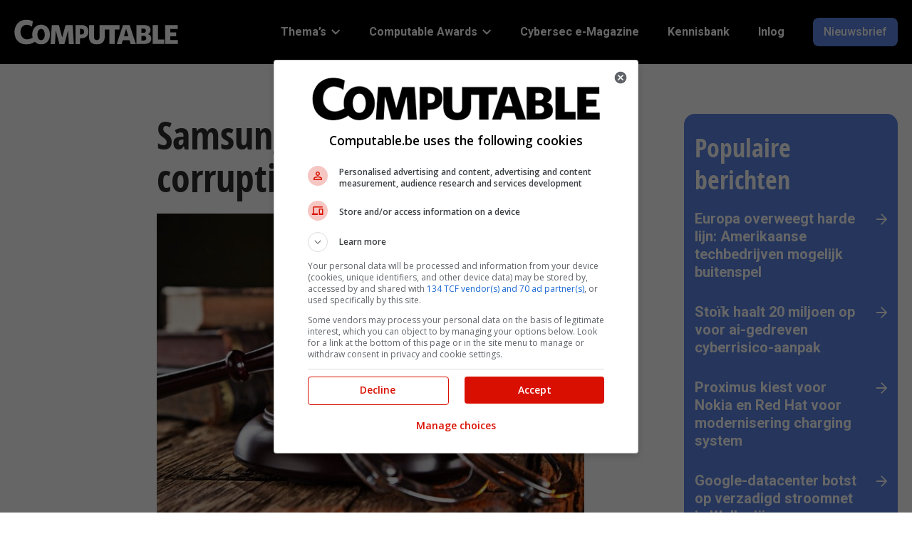

--- FILE ---
content_type: text/html; charset=UTF-8
request_url: https://www.computable.be/2017/02/17/samsung-ceo-in-de-boeien-voor-corruptie/
body_size: 230531
content:
<!doctype html>
<head>
    <meta charset="UTF-8"/>
    <meta name="viewport" content="width=device-width, initial-scale=1"/>
    <title>Samsung-CEO in de boeien voor corruptie - Computable.be</title>

	<link rel="preconnect" href="https://fonts.googleapis.com">
<link rel="preconnect" href="https://fonts.gstatic.com">
<link rel="preconnect" href="https://www.googletagmanager.com">
<link rel="preconnect" href="https://www.google-analytics.com">
<link rel="preload" href="https://www.computable.be/wp-content/uploads/sites/2/2024/01/logo-white.svg" as="image" type="image/svg+xml">
	<style>img:is([sizes="auto" i], [sizes^="auto," i]) { contain-intrinsic-size: 3000px 1500px }</style>
	
<!-- Search Engine Optimization door Rank Math PRO - https://rankmath.com/ -->
<meta name="description" content="De rechtbank in Zuid-Korea heeft vanochtend Samsung-topman Lee Jae-yong gearresteerd. Vorige maand werd een arrestatiebevel tegen een van de invloedrijkste mannen in Zuid-Korea nog afgewezen door de rechter. Lee, ook wel de Kroonprins genoemd, speelt een grote rol in het corruptieschandaal rond president Park dat het land al maanden in zijn greep houdt. Hij wordt onder meer verdacht van omkoping, verduistering en meineed."/>
<meta name="robots" content="follow, index, max-snippet:-1, max-video-preview:-1, max-image-preview:large"/>
<link rel="canonical" href="https://www.computable.be/2017/02/17/samsung-ceo-in-de-boeien-voor-corruptie/" />
<meta property="og:locale" content="nl_NL" />
<meta property="og:type" content="article" />
<meta property="og:title" content="Samsung-CEO in de boeien voor corruptie - Computable.be" />
<meta property="og:description" content="De rechtbank in Zuid-Korea heeft vanochtend Samsung-topman Lee Jae-yong gearresteerd. Vorige maand werd een arrestatiebevel tegen een van de invloedrijkste mannen in Zuid-Korea nog afgewezen door de rechter. Lee, ook wel de Kroonprins genoemd, speelt een grote rol in het corruptieschandaal rond president Park dat het land al maanden in zijn greep houdt. Hij wordt onder meer verdacht van omkoping, verduistering en meineed." />
<meta property="og:url" content="https://www.computable.be/2017/02/17/samsung-ceo-in-de-boeien-voor-corruptie/" />
<meta property="og:site_name" content="Computable.be" />
<meta property="article:publisher" content="https://www.facebook.com/computableb/" />
<meta property="article:tag" content="Fusies" />
<meta property="article:tag" content="Telecom" />
<meta property="article:section" content="Cloud &amp; Infrastructuur" />
<meta property="og:updated_time" content="2024-01-23T15:27:01+01:00" />
<meta property="og:image" content="https://www.computable.be/wp-content/uploads/sites/2/2018/06/5753619.jpg" />
<meta property="og:image:secure_url" content="https://www.computable.be/wp-content/uploads/sites/2/2018/06/5753619.jpg" />
<meta property="og:image:width" content="600" />
<meta property="og:image:height" content="450" />
<meta property="og:image:alt" content="rechtspraak" />
<meta property="og:image:type" content="image/jpeg" />
<meta property="article:published_time" content="2017-02-17T10:28:58+01:00" />
<meta property="article:modified_time" content="2024-01-23T15:27:01+01:00" />
<meta name="twitter:card" content="summary_large_image" />
<meta name="twitter:title" content="Samsung-CEO in de boeien voor corruptie - Computable.be" />
<meta name="twitter:description" content="De rechtbank in Zuid-Korea heeft vanochtend Samsung-topman Lee Jae-yong gearresteerd. Vorige maand werd een arrestatiebevel tegen een van de invloedrijkste mannen in Zuid-Korea nog afgewezen door de rechter. Lee, ook wel de Kroonprins genoemd, speelt een grote rol in het corruptieschandaal rond president Park dat het land al maanden in zijn greep houdt. Hij wordt onder meer verdacht van omkoping, verduistering en meineed." />
<meta name="twitter:site" content="@ComputableB" />
<meta name="twitter:creator" content="@ComputableB" />
<meta name="twitter:image" content="https://www.computable.be/wp-content/uploads/sites/2/2018/06/5753619.jpg" />
<meta name="twitter:label1" content="Geschreven door" />
<meta name="twitter:data1" content="Christel Dieleman" />
<meta name="twitter:label2" content="Tijd om te lezen" />
<meta name="twitter:data2" content="2 minuten" />
<script type="application/ld+json" class="rank-math-schema-pro">{"@context":"https://schema.org","@graph":[{"@type":["Person","Organization"],"@id":"https://www.computable.be/#person","name":"Computable.be","sameAs":["https://www.facebook.com/computableb/","https://twitter.com/ComputableB","https://linkedin.com/company/computable-belgium","https://www.youtube.com/channel/UCPlH6_TDCMQZ9bw9F1G0MrA","https://www.instagram.com/computable_be/"],"logo":{"@type":"ImageObject","@id":"https://www.computable.be/#logo","url":"https://www.computable.be/wp-content/uploads/sites/2/2024/01/logo-white.svg","contentUrl":"https://www.computable.be/wp-content/uploads/sites/2/2024/01/logo-white.svg","caption":"Computable.be","inLanguage":"nl-NL"},"image":{"@type":"ImageObject","@id":"https://www.computable.be/#logo","url":"https://www.computable.be/wp-content/uploads/sites/2/2024/01/logo-white.svg","contentUrl":"https://www.computable.be/wp-content/uploads/sites/2/2024/01/logo-white.svg","caption":"Computable.be","inLanguage":"nl-NL"}},{"@type":"WebSite","@id":"https://www.computable.be/#website","url":"https://www.computable.be","name":"Computable.be","publisher":{"@id":"https://www.computable.be/#person"},"inLanguage":"nl-NL"},{"@type":"ImageObject","@id":"https://www.computable.be/wp-content/uploads/sites/2/2018/06/5753619.jpg","url":"https://www.computable.be/wp-content/uploads/sites/2/2018/06/5753619.jpg","width":"600","height":"450","caption":"rechtspraak","inLanguage":"nl-NL"},{"@type":"BreadcrumbList","@id":"https://www.computable.be/2017/02/17/samsung-ceo-in-de-boeien-voor-corruptie/#breadcrumb","itemListElement":[{"@type":"ListItem","position":"1","item":{"@id":"https://www.computable.be"}},{"@type":"ListItem","position":"2","item":{"@id":"https://www.computable.be/category/cloud-infrastructuur/","name":"Cloud &amp; Infrastructuur"}},{"@type":"ListItem","position":"3","item":{"@id":"https://www.computable.be/2017/02/17/samsung-ceo-in-de-boeien-voor-corruptie/","name":"Samsung-CEO in de boeien voor corruptie"}}]},{"@type":"WebPage","@id":"https://www.computable.be/2017/02/17/samsung-ceo-in-de-boeien-voor-corruptie/#webpage","url":"https://www.computable.be/2017/02/17/samsung-ceo-in-de-boeien-voor-corruptie/","name":"Samsung-CEO in de boeien voor corruptie - Computable.be","datePublished":"2017-02-17T10:28:58+01:00","dateModified":"2024-01-23T15:27:01+01:00","isPartOf":{"@id":"https://www.computable.be/#website"},"primaryImageOfPage":{"@id":"https://www.computable.be/wp-content/uploads/sites/2/2018/06/5753619.jpg"},"inLanguage":"nl-NL","breadcrumb":{"@id":"https://www.computable.be/2017/02/17/samsung-ceo-in-de-boeien-voor-corruptie/#breadcrumb"}},{"@type":"Person","@id":"https://www.computable.be/author/christel-dieleman/","name":"Christel Dieleman","url":"https://www.computable.be/author/christel-dieleman/","image":{"@type":"ImageObject","@id":"https://secure.gravatar.com/avatar/67f03aa5b20fca3ac008e5276b458775?s=96&amp;d=mm&amp;r=g","url":"https://secure.gravatar.com/avatar/67f03aa5b20fca3ac008e5276b458775?s=96&amp;d=mm&amp;r=g","caption":"Christel Dieleman","inLanguage":"nl-NL"}},{"@type":"BlogPosting","headline":"Samsung-CEO in de boeien voor corruptie - Computable.be","datePublished":"2017-02-17T10:28:58+01:00","dateModified":"2024-01-23T15:27:01+01:00","articleSection":"Cloud &amp; Infrastructuur, Innovatie &amp; Transformatie","author":{"@id":"https://www.computable.be/author/christel-dieleman/","name":"Christel Dieleman"},"publisher":{"@id":"https://www.computable.be/#person"},"description":"De rechtbank in Zuid-Korea heeft vanochtend Samsung-topman Lee Jae-yong gearresteerd. Vorige maand werd een arrestatiebevel tegen een van de invloedrijkste mannen in Zuid-Korea nog afgewezen door de rechter. Lee, ook wel de Kroonprins genoemd, speelt een grote rol in het corruptieschandaal rond president Park dat het land al maanden in zijn greep houdt. Hij wordt onder meer verdacht van omkoping, verduistering en meineed.","name":"Samsung-CEO in de boeien voor corruptie - Computable.be","@id":"https://www.computable.be/2017/02/17/samsung-ceo-in-de-boeien-voor-corruptie/#richSnippet","isPartOf":{"@id":"https://www.computable.be/2017/02/17/samsung-ceo-in-de-boeien-voor-corruptie/#webpage"},"image":{"@id":"https://www.computable.be/wp-content/uploads/sites/2/2018/06/5753619.jpg"},"inLanguage":"nl-NL","mainEntityOfPage":{"@id":"https://www.computable.be/2017/02/17/samsung-ceo-in-de-boeien-voor-corruptie/#webpage"}}]}</script>
<!-- /Rank Math WordPress SEO plugin -->

<script type="text/javascript" id="wpp-js" src="https://www.computable.be/wp-content/plugins/wordpress-popular-posts/assets/js/wpp.min.js?ver=7.2.0" data-sampling="0" data-sampling-rate="100" data-api-url="https://www.computable.be/wp-json/wordpress-popular-posts" data-post-id="38643" data-token="882f45bb18" data-lang="0" data-debug="0"></script>
<link rel="stylesheet" id="google-fonts-css"  href="https://fonts.googleapis.com/css2?display=swap&family=Roboto:ital,wght@0,400;0,500;0,700;1,400" type="text/css" media="all" />
<link rel='stylesheet' id='wp-block-library-css' href='https://www.computable.be/wp-includes/css/dist/block-library/style.min.css?ver=6.7.2' type='text/css' media='all' />
<style id='global-styles-inline-css' type='text/css'>
:root{--wp--preset--aspect-ratio--square: 1;--wp--preset--aspect-ratio--4-3: 4/3;--wp--preset--aspect-ratio--3-4: 3/4;--wp--preset--aspect-ratio--3-2: 3/2;--wp--preset--aspect-ratio--2-3: 2/3;--wp--preset--aspect-ratio--16-9: 16/9;--wp--preset--aspect-ratio--9-16: 9/16;--wp--preset--color--black: #000000;--wp--preset--color--cyan-bluish-gray: #abb8c3;--wp--preset--color--white: #ffffff;--wp--preset--color--pale-pink: #f78da7;--wp--preset--color--vivid-red: #cf2e2e;--wp--preset--color--luminous-vivid-orange: #ff6900;--wp--preset--color--luminous-vivid-amber: #fcb900;--wp--preset--color--light-green-cyan: #7bdcb5;--wp--preset--color--vivid-green-cyan: #00d084;--wp--preset--color--pale-cyan-blue: #8ed1fc;--wp--preset--color--vivid-cyan-blue: #0693e3;--wp--preset--color--vivid-purple: #9b51e0;--wp--preset--color--jbu-primary-color: #5D86E5;--wp--preset--color--jbu-secondary-color: #010000;--wp--preset--color--jbu-tertiary-color: #DCE3F9;--wp--preset--color--jbu-black-color: #2D2D2E;--wp--preset--color--jbu-dark-grey-color: #757575;--wp--preset--color--jbu-standard-grey-color: #E0E0E0;--wp--preset--color--jbu-light-grey-color: #F4F4F4;--wp--preset--color--jbu-green-grey-color: #DCE1DC;--wp--preset--color--jbu-blue-grey-color: #E9EEF1;--wp--preset--color--jbu-white-color: #FFFFFF;--wp--preset--color--jbu-info-color: #579DFF;--wp--preset--color--jbu-info-light-color: #CCE0FF;--wp--preset--color--jbu-success-color: #009F38;--wp--preset--color--jbu-success-light-color: #CCECD7;--wp--preset--color--jbu-danger-color: #D91001;--wp--preset--color--jbu-danger-light-color: #EC8780;--wp--preset--gradient--vivid-cyan-blue-to-vivid-purple: linear-gradient(135deg,rgba(6,147,227,1) 0%,rgb(155,81,224) 100%);--wp--preset--gradient--light-green-cyan-to-vivid-green-cyan: linear-gradient(135deg,rgb(122,220,180) 0%,rgb(0,208,130) 100%);--wp--preset--gradient--luminous-vivid-amber-to-luminous-vivid-orange: linear-gradient(135deg,rgba(252,185,0,1) 0%,rgba(255,105,0,1) 100%);--wp--preset--gradient--luminous-vivid-orange-to-vivid-red: linear-gradient(135deg,rgba(255,105,0,1) 0%,rgb(207,46,46) 100%);--wp--preset--gradient--very-light-gray-to-cyan-bluish-gray: linear-gradient(135deg,rgb(238,238,238) 0%,rgb(169,184,195) 100%);--wp--preset--gradient--cool-to-warm-spectrum: linear-gradient(135deg,rgb(74,234,220) 0%,rgb(151,120,209) 20%,rgb(207,42,186) 40%,rgb(238,44,130) 60%,rgb(251,105,98) 80%,rgb(254,248,76) 100%);--wp--preset--gradient--blush-light-purple: linear-gradient(135deg,rgb(255,206,236) 0%,rgb(152,150,240) 100%);--wp--preset--gradient--blush-bordeaux: linear-gradient(135deg,rgb(254,205,165) 0%,rgb(254,45,45) 50%,rgb(107,0,62) 100%);--wp--preset--gradient--luminous-dusk: linear-gradient(135deg,rgb(255,203,112) 0%,rgb(199,81,192) 50%,rgb(65,88,208) 100%);--wp--preset--gradient--pale-ocean: linear-gradient(135deg,rgb(255,245,203) 0%,rgb(182,227,212) 50%,rgb(51,167,181) 100%);--wp--preset--gradient--electric-grass: linear-gradient(135deg,rgb(202,248,128) 0%,rgb(113,206,126) 100%);--wp--preset--gradient--midnight: linear-gradient(135deg,rgb(2,3,129) 0%,rgb(40,116,252) 100%);--wp--preset--font-size--small: 13px;--wp--preset--font-size--medium: 20px;--wp--preset--font-size--large: 36px;--wp--preset--font-size--x-large: 42px;--wp--preset--font-size--jbu-small: 13px;--wp--preset--font-size--jbu-h-6: 20px;--wp--preset--font-size--jbu-h-5: 24px;--wp--preset--font-size--jbu-h-4: 26px;--wp--preset--font-size--jbu-h-3: 32px;--wp--preset--font-size--jbu-h-2: 40px;--wp--preset--font-size--jbu-h-1: 50px;--wp--preset--spacing--20: 0.44rem;--wp--preset--spacing--30: 0.67rem;--wp--preset--spacing--40: 1rem;--wp--preset--spacing--50: 1.5rem;--wp--preset--spacing--60: 2.25rem;--wp--preset--spacing--70: 3.38rem;--wp--preset--spacing--80: 5.06rem;--wp--preset--shadow--natural: 6px 6px 9px rgba(0, 0, 0, 0.2);--wp--preset--shadow--deep: 12px 12px 50px rgba(0, 0, 0, 0.4);--wp--preset--shadow--sharp: 6px 6px 0px rgba(0, 0, 0, 0.2);--wp--preset--shadow--outlined: 6px 6px 0px -3px rgba(255, 255, 255, 1), 6px 6px rgba(0, 0, 0, 1);--wp--preset--shadow--crisp: 6px 6px 0px rgba(0, 0, 0, 1);}:where(.is-layout-flex){gap: 0.5em;}:where(.is-layout-grid){gap: 0.5em;}body .is-layout-flex{display: flex;}.is-layout-flex{flex-wrap: wrap;align-items: center;}.is-layout-flex > :is(*, div){margin: 0;}body .is-layout-grid{display: grid;}.is-layout-grid > :is(*, div){margin: 0;}:where(.wp-block-columns.is-layout-flex){gap: 2em;}:where(.wp-block-columns.is-layout-grid){gap: 2em;}:where(.wp-block-post-template.is-layout-flex){gap: 1.25em;}:where(.wp-block-post-template.is-layout-grid){gap: 1.25em;}.has-black-color{color: var(--wp--preset--color--black) !important;}.has-cyan-bluish-gray-color{color: var(--wp--preset--color--cyan-bluish-gray) !important;}.has-white-color{color: var(--wp--preset--color--white) !important;}.has-pale-pink-color{color: var(--wp--preset--color--pale-pink) !important;}.has-vivid-red-color{color: var(--wp--preset--color--vivid-red) !important;}.has-luminous-vivid-orange-color{color: var(--wp--preset--color--luminous-vivid-orange) !important;}.has-luminous-vivid-amber-color{color: var(--wp--preset--color--luminous-vivid-amber) !important;}.has-light-green-cyan-color{color: var(--wp--preset--color--light-green-cyan) !important;}.has-vivid-green-cyan-color{color: var(--wp--preset--color--vivid-green-cyan) !important;}.has-pale-cyan-blue-color{color: var(--wp--preset--color--pale-cyan-blue) !important;}.has-vivid-cyan-blue-color{color: var(--wp--preset--color--vivid-cyan-blue) !important;}.has-vivid-purple-color{color: var(--wp--preset--color--vivid-purple) !important;}.has-black-background-color{background-color: var(--wp--preset--color--black) !important;}.has-cyan-bluish-gray-background-color{background-color: var(--wp--preset--color--cyan-bluish-gray) !important;}.has-white-background-color{background-color: var(--wp--preset--color--white) !important;}.has-pale-pink-background-color{background-color: var(--wp--preset--color--pale-pink) !important;}.has-vivid-red-background-color{background-color: var(--wp--preset--color--vivid-red) !important;}.has-luminous-vivid-orange-background-color{background-color: var(--wp--preset--color--luminous-vivid-orange) !important;}.has-luminous-vivid-amber-background-color{background-color: var(--wp--preset--color--luminous-vivid-amber) !important;}.has-light-green-cyan-background-color{background-color: var(--wp--preset--color--light-green-cyan) !important;}.has-vivid-green-cyan-background-color{background-color: var(--wp--preset--color--vivid-green-cyan) !important;}.has-pale-cyan-blue-background-color{background-color: var(--wp--preset--color--pale-cyan-blue) !important;}.has-vivid-cyan-blue-background-color{background-color: var(--wp--preset--color--vivid-cyan-blue) !important;}.has-vivid-purple-background-color{background-color: var(--wp--preset--color--vivid-purple) !important;}.has-black-border-color{border-color: var(--wp--preset--color--black) !important;}.has-cyan-bluish-gray-border-color{border-color: var(--wp--preset--color--cyan-bluish-gray) !important;}.has-white-border-color{border-color: var(--wp--preset--color--white) !important;}.has-pale-pink-border-color{border-color: var(--wp--preset--color--pale-pink) !important;}.has-vivid-red-border-color{border-color: var(--wp--preset--color--vivid-red) !important;}.has-luminous-vivid-orange-border-color{border-color: var(--wp--preset--color--luminous-vivid-orange) !important;}.has-luminous-vivid-amber-border-color{border-color: var(--wp--preset--color--luminous-vivid-amber) !important;}.has-light-green-cyan-border-color{border-color: var(--wp--preset--color--light-green-cyan) !important;}.has-vivid-green-cyan-border-color{border-color: var(--wp--preset--color--vivid-green-cyan) !important;}.has-pale-cyan-blue-border-color{border-color: var(--wp--preset--color--pale-cyan-blue) !important;}.has-vivid-cyan-blue-border-color{border-color: var(--wp--preset--color--vivid-cyan-blue) !important;}.has-vivid-purple-border-color{border-color: var(--wp--preset--color--vivid-purple) !important;}.has-vivid-cyan-blue-to-vivid-purple-gradient-background{background: var(--wp--preset--gradient--vivid-cyan-blue-to-vivid-purple) !important;}.has-light-green-cyan-to-vivid-green-cyan-gradient-background{background: var(--wp--preset--gradient--light-green-cyan-to-vivid-green-cyan) !important;}.has-luminous-vivid-amber-to-luminous-vivid-orange-gradient-background{background: var(--wp--preset--gradient--luminous-vivid-amber-to-luminous-vivid-orange) !important;}.has-luminous-vivid-orange-to-vivid-red-gradient-background{background: var(--wp--preset--gradient--luminous-vivid-orange-to-vivid-red) !important;}.has-very-light-gray-to-cyan-bluish-gray-gradient-background{background: var(--wp--preset--gradient--very-light-gray-to-cyan-bluish-gray) !important;}.has-cool-to-warm-spectrum-gradient-background{background: var(--wp--preset--gradient--cool-to-warm-spectrum) !important;}.has-blush-light-purple-gradient-background{background: var(--wp--preset--gradient--blush-light-purple) !important;}.has-blush-bordeaux-gradient-background{background: var(--wp--preset--gradient--blush-bordeaux) !important;}.has-luminous-dusk-gradient-background{background: var(--wp--preset--gradient--luminous-dusk) !important;}.has-pale-ocean-gradient-background{background: var(--wp--preset--gradient--pale-ocean) !important;}.has-electric-grass-gradient-background{background: var(--wp--preset--gradient--electric-grass) !important;}.has-midnight-gradient-background{background: var(--wp--preset--gradient--midnight) !important;}.has-small-font-size{font-size: var(--wp--preset--font-size--small) !important;}.has-medium-font-size{font-size: var(--wp--preset--font-size--medium) !important;}.has-large-font-size{font-size: var(--wp--preset--font-size--large) !important;}.has-x-large-font-size{font-size: var(--wp--preset--font-size--x-large) !important;}
:where(.wp-block-post-template.is-layout-flex){gap: 1.25em;}:where(.wp-block-post-template.is-layout-grid){gap: 1.25em;}
:where(.wp-block-columns.is-layout-flex){gap: 2em;}:where(.wp-block-columns.is-layout-grid){gap: 2em;}
:root :where(.wp-block-pullquote){font-size: 1.5em;line-height: 1.6;}
</style>
<link rel='stylesheet' id='contact-form-7-css' href='https://www.computable.be/wp-content/plugins/contact-form-7/includes/css/styles.css?ver=6.0.5' type='text/css' media='all' />
<link rel='stylesheet' id='jbu-voting-registration-css' href='https://www.computable.be/wp-content/plugins/jb-voting/assets/css/voting-registration.css?ver=1.0.1' type='text/css' media='all' />
<link rel='stylesheet' id='jbu-voting-interface-css' href='https://www.computable.be/wp-content/plugins/jb-voting/assets/css/voting-interface.css?ver=1.0.1' type='text/css' media='all' />
<link rel='stylesheet' id='jbu-voting-results-css' href='https://www.computable.be/wp-content/plugins/jb-voting/assets/css/voting-results.css?ver=1.0.1' type='text/css' media='all' />
<link rel='stylesheet' id='wordpress-popular-posts-css-css' href='https://www.computable.be/wp-content/plugins/wordpress-popular-posts/assets/css/wpp.css?ver=7.2.0' type='text/css' media='all' />
<link rel='stylesheet' id='computable-styles-css' href='https://www.computable.be/wp-content/themes/computable/assets/css/style.css?ver=1768835306' type='text/css' media='all' />
<style id='akismet-widget-style-inline-css' type='text/css'>

			.a-stats {
				--akismet-color-mid-green: #357b49;
				--akismet-color-white: #fff;
				--akismet-color-light-grey: #f6f7f7;

				max-width: 350px;
				width: auto;
			}

			.a-stats * {
				all: unset;
				box-sizing: border-box;
			}

			.a-stats strong {
				font-weight: 600;
			}

			.a-stats a.a-stats__link,
			.a-stats a.a-stats__link:visited,
			.a-stats a.a-stats__link:active {
				background: var(--akismet-color-mid-green);
				border: none;
				box-shadow: none;
				border-radius: 8px;
				color: var(--akismet-color-white);
				cursor: pointer;
				display: block;
				font-family: -apple-system, BlinkMacSystemFont, 'Segoe UI', 'Roboto', 'Oxygen-Sans', 'Ubuntu', 'Cantarell', 'Helvetica Neue', sans-serif;
				font-weight: 500;
				padding: 12px;
				text-align: center;
				text-decoration: none;
				transition: all 0.2s ease;
			}

			/* Extra specificity to deal with TwentyTwentyOne focus style */
			.widget .a-stats a.a-stats__link:focus {
				background: var(--akismet-color-mid-green);
				color: var(--akismet-color-white);
				text-decoration: none;
			}

			.a-stats a.a-stats__link:hover {
				filter: brightness(110%);
				box-shadow: 0 4px 12px rgba(0, 0, 0, 0.06), 0 0 2px rgba(0, 0, 0, 0.16);
			}

			.a-stats .count {
				color: var(--akismet-color-white);
				display: block;
				font-size: 1.5em;
				line-height: 1.4;
				padding: 0 13px;
				white-space: nowrap;
			}
		
</style>
<link rel='stylesheet' id='cookie-style-css' href='https://www.computable.be/wp-content/themes/computable/assets/css/cookie-consent.css?ver=0.01' type='text/css' media='all' />
<style id='block-visibility-screen-size-styles-inline-css' type='text/css'>
/* Large screens (desktops, 992px and up) */
@media ( min-width: 992px ) {
	.block-visibility-hide-large-screen {
		display: none !important;
	}
}

/* Medium screens (tablets, between 768px and 992px) */
@media ( min-width: 768px ) and ( max-width: 991.98px ) {
	.block-visibility-hide-medium-screen {
		display: none !important;
	}
}

/* Small screens (mobile devices, less than 768px) */
@media ( max-width: 767.98px ) {
	.block-visibility-hide-small-screen {
		display: none !important;
	}
}
</style>
<link rel='shortlink' href='https://www.computable.be/?p=38643' />
<link rel="alternate" title="oEmbed (JSON)" type="application/json+oembed" href="https://www.computable.be/wp-json/oembed/1.0/embed?url=https%3A%2F%2Fwww.computable.be%2F2017%2F02%2F17%2Fsamsung-ceo-in-de-boeien-voor-corruptie%2F" />
<link rel="alternate" title="oEmbed (XML)" type="text/xml+oembed" href="https://www.computable.be/wp-json/oembed/1.0/embed?url=https%3A%2F%2Fwww.computable.be%2F2017%2F02%2F17%2Fsamsung-ceo-in-de-boeien-voor-corruptie%2F&#038;format=xml" />
            <!-- Google Tag Manager -->
            <script>(function (w, d, s, l, i) {
                    w[l] = w[l] || [];
                    w[l].push({
                        'gtm.start':
                            new Date().getTime(), event: 'gtm.js'
                    });
                    var f = d.getElementsByTagName(s)[0],
                        j = d.createElement(s), dl = l != 'dataLayer' ? '&l=' + l : '';
                    j.async = true;
                    j.src =
                        '//www.googletagmanager.com/gtm.js?id=' + i + dl;
                    f.parentNode.insertBefore(j, f);
                })(window, document, 'script', 'dataLayer', 'GTM-57TKWR');
            </script>
            <!-- End Google Tag Manager -->
			<style>
:root {
--jbu-primary-color: #5D86E5;
--jbu-primary-color-rgb: 93, 134, 229;
--jbu-secondary-color: #010000;
--jbu-secondary-color-rgb: 1, 0, 0;
--jbu-tertiary-color: #DCE3F9;
--jbu-tertiary-color-rgb: 220, 227, 249;
--jbu-black-color: #2D2D2E;
--jbu-black-color-rgb: 45, 45, 46;
--jbu-dark-grey-color: #757575;
--jbu-dark-grey-color-rgb: 117, 117, 117;
--jbu-standard-grey-color: #E0E0E0;
--jbu-standard-grey-color-rgb: 224, 224, 224;
--jbu-light-grey-color: #F4F4F4;
--jbu-light-grey-color-rgb: 244, 244, 244;
--jbu-green-grey-color: #DCE1DC;
--jbu-green-grey-color-rgb: 220, 225, 220;
--jbu-blue-grey-color: #E9EEF1;
--jbu-blue-grey-color-rgb: 233, 238, 241;
--jbu-white-color: #FFFFFF;
--jbu-white-color-rgb: 255, 255, 255;
--jbu-info-color: #579DFF;
--jbu-info-color-rgb: 87, 157, 255;
--jbu-info-light-color: #CCE0FF;
--jbu-info-light-color-rgb: 204, 224, 255;
--jbu-success-color: #009F38;
--jbu-success-color-rgb: 0, 159, 56;
--jbu-success-light-color: #CCECD7;
--jbu-success-light-color-rgb: 204, 236, 215;
--jbu-danger-color: #D91001;
--jbu-danger-color-rgb: 217, 16, 1;
--jbu-danger-light-color: #EC8780;
--jbu-danger-light-color-rgb: 236, 135, 128;
--jbu-heading-font: "Open Sans Condensed Bold", sans-serif;
--jbu-body-font: "Roboto", sans-serif;
}
.has-jbu-primary-color-color { color: #5D86E5; } 
.has-jbu-primary-color-background-color { background-color: #5D86E5; } 
.has-jbu-secondary-color-color { color: #010000; } 
.has-jbu-secondary-color-background-color { background-color: #010000; } 
.has-jbu-tertiary-color-color { color: #DCE3F9; } 
.has-jbu-tertiary-color-background-color { background-color: #DCE3F9; } 
.has-jbu-black-color-color { color: #2D2D2E; } 
.has-jbu-black-color-background-color { background-color: #2D2D2E; } 
.has-jbu-dark-grey-color-color { color: #757575; } 
.has-jbu-dark-grey-color-background-color { background-color: #757575; } 
.has-jbu-standard-grey-color-color { color: #E0E0E0; } 
.has-jbu-standard-grey-color-background-color { background-color: #E0E0E0; } 
.has-jbu-light-grey-color-color { color: #F4F4F4; } 
.has-jbu-light-grey-color-background-color { background-color: #F4F4F4; } 
.has-jbu-green-grey-color-color { color: #DCE1DC; } 
.has-jbu-green-grey-color-background-color { background-color: #DCE1DC; } 
.has-jbu-blue-grey-color-color { color: #E9EEF1; } 
.has-jbu-blue-grey-color-background-color { background-color: #E9EEF1; } 
.has-jbu-white-color-color { color: #FFFFFF; } 
.has-jbu-white-color-background-color { background-color: #FFFFFF; } 
.has-jbu-info-color-color { color: #579DFF; } 
.has-jbu-info-color-background-color { background-color: #579DFF; } 
.has-jbu-info-light-color-color { color: #CCE0FF; } 
.has-jbu-info-light-color-background-color { background-color: #CCE0FF; } 
.has-jbu-success-color-color { color: #009F38; } 
.has-jbu-success-color-background-color { background-color: #009F38; } 
.has-jbu-success-light-color-color { color: #CCECD7; } 
.has-jbu-success-light-color-background-color { background-color: #CCECD7; } 
.has-jbu-danger-color-color { color: #D91001; } 
.has-jbu-danger-color-background-color { background-color: #D91001; } 
.has-jbu-danger-light-color-color { color: #EC8780; } 
.has-jbu-danger-light-color-background-color { background-color: #EC8780; } 
</style>
        <!-- Start GPT Tag -->
        <script async src='https://securepubads.g.doubleclick.net/tag/js/gpt.js'></script>
        <script>
            window.googletag = window.googletag || {cmd: []};
            googletag.cmd.push(function () {
                var mapping_top = googletag.sizeMapping()
                    .addSize([990, 0], [[970, 250], [728, 90]])
                    .addSize([760, 0], [[728, 90], [300, 250]])
                    .addSize([300, 0], [[320, 100], [300, 250], [320, 240]])
                    .build();
                var mapping_sb1 = googletag.sizeMapping()
                    .addSize([990, 0], [[300, 600], [300, 250]])
                    .addSize([760, 0], [[300, 250]])
                    .addSize([300, 0], [[300, 250]])
                    .build();
                var mapping_bottom = googletag.sizeMapping()
                    .addSize([990, 0], [[970, 250], [728, 90]])
                    .addSize([760, 0], [[728, 90], [300, 250]])
                    .addSize([300, 0], [[300, 250], [320, 100], [320, 240]])
                    .build();

                googletag.defineOutOfPageSlot('/8094/computable.be/out-of-page', 'div-gpt-ad-out-of-page')
                    .addService(googletag.pubads());
                googletag.defineSlot('/8094/computable.be/detail', [[970, 250], [728, 90], [728, 90], [300, 250], [320, 100], [320, 240]], 'div-gpt-ad-top')
                    .setTargeting('pos', ['top'])
                    .defineSizeMapping(mapping_top)
                    .addService(googletag.pubads());
                googletag.defineSlot('/8094/computable.be/detail', [[300, 600], [300, 250]], 'div-gpt-ad-sb1')
                    .setTargeting('pos', ['sb1'])
                    .defineSizeMapping(mapping_sb1)
                    .addService(googletag.pubads());
                googletag.defineSlot('/8094/computable.be/detail', [[970, 250], [728, 90], [728, 90], [300, 250], [320, 100], [320, 240]], 'div-gpt-ad-bottom')
                    .setTargeting('pos', ['bottom'])
                    .defineSizeMapping(mapping_bottom)
                    .addService(googletag.pubads());

                googletag.pubads().enableSingleRequest();
                googletag.pubads().setTargeting("pt", ["detail"]) 
                    .setTargeting("at", ["actueel"])
                    .setTargeting("slug", ["samsung-ceo-in-de-boeien-voor-corruptie"]) 
                    .setTargeting("cat", ["cloud-infrastructuur","innovatie-transformatie"])
                    .setTargeting("id", ["38643"])
                    .setTargeting("test", ["0"]) 
                    
                googletag.pubads().collapseEmptyDivs();
                googletag.pubads().setCentering(true);
                googletag.pubads().enableLazyLoad({
                    // Render slots within 1 viewport.
                    renderMarginPercent: 100,
                    // Double the above values on mobile.
                    mobileScaling: 2.0,
                    });
                     googletag.pubads().addEventListener("slotRequested", (event) => {
                        updateSlotStatus(event.slot.getSlotElementId(), "fetched");
                        });

                    googletag.pubads().addEventListener("slotOnload", (event) => {
                        updateSlotStatus(event.slot.getSlotElementId(), "rendered");
                        });
                    
                    googletag.enableServices();
                   
                });
           
        </script>
        <!-- End GPT Tag -->
        <link rel="icon" href="https://www.computable.be/wp-content/uploads/sites/2/2024/01/cropped-cropped-favicon-32x32.png" sizes="32x32" />
<link rel="icon" href="https://www.computable.be/wp-content/uploads/sites/2/2024/01/cropped-cropped-favicon-192x192.png" sizes="192x192" />
<link rel="apple-touch-icon" href="https://www.computable.be/wp-content/uploads/sites/2/2024/01/cropped-cropped-favicon-180x180.png" />
<meta name="msapplication-TileImage" content="https://www.computable.be/wp-content/uploads/sites/2/2024/01/cropped-cropped-favicon-270x270.png" />
		<style type="text/css" id="wp-custom-css">
			.wp-block-embed iframe{
	width:100%;
	aspect-ratio: 1;
}

@media only screen and (max-width: 767px) {
	#_hj_feedback_container>div {
		top: 15% !important;
	}

#_hj_feedback_container>div>button>div:first-child {
		display: none !important;
	}
}

.entry-content ol li {
 list-style-position: inside;
}

.author-profile-email, .author-profile-phone {
	display:none;
}

.widget_search>div>form>input {
width: 100%; 
margin: 1em 0;}		</style>
		
</head>
<body class="post-template-default single single-post postid-38643 single-format-standard wp-custom-logo wp-embed-responsive">
            <!-- Google Tag Manager -->
            <noscript>
                <iframe src="//www.googletagmanager.com/ns.html?id=GTM-57TKWR" height="0"
                        width="0" style="display:none;visibility:hidden"></iframe>
            </noscript>
            <!-- End Google Tag Manager -->
			<svg xmlns="http://www.w3.org/2000/svg" width="0" height="0" class="computable-sprite"><symbol id="icon-arrow-right" viewBox="0 0 15 16"><path d="m7.348 16-1.256-1.253 5.876-5.861H0V7.114h11.968L6.092 1.253 7.348 0l7.392 7.374a.884.884 0 0 1 0 1.252L7.348 16Z"/></symbol><symbol id="icon-bars" viewBox="0 0 19 19"><path fill-rule="evenodd" clip-rule="evenodd" d="M.313 2.61h18.375V.312H.313v2.296Zm0 8.203h18.375V8.515H.313v2.296Zm0 7.875h18.375V16.39H.313v2.297Z" fill="#fff"/></symbol><symbol id="icon-check" viewBox="0 0 448 512"><path d="M438.6 105.4c12.5 12.5 12.5 32.8 0 45.3l-256 256c-12.5 12.5-32.8 12.5-45.3 0l-128-128c-12.5-12.5-12.5-32.8 0-45.3s32.8-12.5 45.3 0L160 338.7l233.4-233.3c12.5-12.5 32.8-12.5 45.3 0z"/></symbol><symbol id="icon-chevron" viewBox="0 0 12 21"><path d="m.477 19.262 1.667 1.643 9.416-9.274a1.153 1.153 0 0 0 0-1.643L2.144.714.477 2.357l8.58 8.453-8.58 8.452Z"/></symbol><symbol id="icon-email" viewBox="0 0 26 26"><path d="M21.667 4.333H4.334A2.164 2.164 0 0 0 2.178 6.5l-.011 13c0 1.192.975 2.167 2.167 2.167h17.333a2.173 2.173 0 0 0 2.167-2.167v-13a2.173 2.173 0 0 0-2.167-2.167Zm0 15.167H4.334V8.667L13 14.083l8.667-5.416V19.5ZM13 11.917 4.334 6.5h17.333L13 11.917Z" fill="#010000"/></symbol><symbol id="icon-facebook" viewBox="0 0 26 26"><path fill-rule="evenodd" clip-rule="evenodd" d="M13.804 24.77H2.52a1.3 1.3 0 0 1-1.3-1.3V2.53a1.3 1.3 0 0 1 1.3-1.3h20.962a1.3 1.3 0 0 1 1.3 1.3v20.94a1.3 1.3 0 0 1-1.3 1.3h-6.005v-9.116h3.063l.459-3.553h-3.521V9.833c0-1.028.285-1.73 1.762-1.73h1.883V4.925a25.2 25.2 0 0 0-2.744-.14c-2.715 0-4.574 1.656-4.574 4.696v2.62h-3.07v3.553h3.07v9.116Z" fill="#010000"/></symbol><symbol id="icon-instagram" viewBox="0 0 26 26"><path fill-rule="evenodd" clip-rule="evenodd" d="M6.95 13a6.05 6.05 0 1 1 12.1 0 6.05 6.05 0 0 1-12.1 0ZM13 16.927a3.927 3.927 0 1 1 0-7.854 3.927 3.927 0 0 1 0 7.854Z" fill="#010000"/><path d="M19.289 8.125a1.414 1.414 0 1 0 0-2.828 1.414 1.414 0 0 0 0 2.828Z" fill="#010000"/><path fill-rule="evenodd" clip-rule="evenodd" d="M13 1.219c-3.2 0-3.6.013-4.857.07-1.254.058-2.11.257-2.86.548a5.775 5.775 0 0 0-2.087 1.36 5.775 5.775 0 0 0-1.359 2.086c-.291.75-.49 1.606-.547 2.86C1.232 9.399 1.219 9.8 1.219 13s.013 3.6.07 4.857c.058 1.254.257 2.11.548 2.86a5.775 5.775 0 0 0 1.36 2.087 5.775 5.775 0 0 0 2.086 1.359c.75.291 1.606.49 2.86.547 1.256.058 1.657.071 4.857.071s3.6-.013 4.857-.07c1.254-.058 2.11-.257 2.86-.548a5.775 5.775 0 0 0 2.087-1.36 5.775 5.775 0 0 0 1.359-2.086c.291-.75.49-1.606.547-2.86.058-1.256.071-1.657.071-4.857s-.013-3.6-.07-4.857c-.058-1.254-.257-2.11-.548-2.86a5.775 5.775 0 0 0-1.36-2.087 5.775 5.775 0 0 0-2.086-1.359c-.75-.291-1.606-.49-2.86-.547-1.256-.058-1.657-.071-4.857-.071Zm0 2.123c3.146 0 3.518.012 4.76.068 1.15.053 1.773.245 2.188.406.55.214.943.469 1.355.881.412.412.667.805.881 1.355.162.415.353 1.039.406 2.187.056 1.243.069 1.615.069 4.761s-.013 3.518-.07 4.76c-.052 1.15-.243 1.773-.405 2.188a3.65 3.65 0 0 1-.881 1.355 3.65 3.65 0 0 1-1.355.881c-.415.162-1.039.353-2.187.406-1.242.056-1.615.069-4.761.069s-3.519-.012-4.76-.07c-1.15-.052-1.773-.243-2.188-.405a3.65 3.65 0 0 1-1.355-.881 3.65 3.65 0 0 1-.881-1.355c-.162-.415-.353-1.039-.406-2.187-.057-1.243-.069-1.615-.069-4.761s.012-3.518.07-4.76c.052-1.15.243-1.773.405-2.188a3.65 3.65 0 0 1 .881-1.355 3.65 3.65 0 0 1 1.355-.881c.415-.161 1.039-.353 2.187-.406 1.243-.056 1.615-.068 4.761-.068Z" fill="#010000"/></symbol><symbol id="icon-linkedin" viewBox="0 0 26 26"><path fill-rule="evenodd" clip-rule="evenodd" d="M24.781 24.781h-5.253v-8.498c0-2.225-.822-3.743-2.629-3.743-1.382 0-2.15 1.025-2.508 2.012-.135.355-.114.848-.114 1.342v8.887H9.073s.067-15.054 0-16.422h5.204v2.577c.308-1.127 1.97-2.735 4.625-2.735 3.293 0 5.88 2.362 5.88 7.449v9.131ZM3.954 6.455h-.033c-1.64 0-2.702-1.154-2.702-2.616 0-1.49 1.094-2.62 2.766-2.62 1.671 0 2.699 1.126 2.732 2.616 0 1.462-1.06 2.62-2.763 2.62Zm-1.95 2.618h4.713v15.708H2.004V9.073Z" fill="#010000"/></symbol><symbol id="icon-phone" viewBox="0 0 26 26"><path d="M18.915 5.417a13.339 13.339 0 0 1-.488 2.806l1.3 1.3c.445-1.3.726-2.676.824-4.106h-1.636ZM8.233 18.438c-.92.26-1.863.423-2.816.488v1.614c1.43-.098 2.806-.38 4.116-.813l-1.3-1.289ZM17.875 3.25h3.792c.595 0 1.083.487 1.083 1.083 0 10.173-8.244 18.417-18.417 18.417a1.087 1.087 0 0 1-1.083-1.083v-3.781c0-.596.487-1.084 1.083-1.084 1.344 0 2.654-.216 3.868-.617a.91.91 0 0 1 .336-.054c.281 0 .552.108.769.314l2.383 2.383a16.41 16.41 0 0 0 7.14-7.139l-2.384-2.383a1.087 1.087 0 0 1-.27-1.105c.4-1.214.617-2.514.617-3.868 0-.596.487-1.083 1.083-1.083Z" fill="#010000"/></symbol><symbol id="icon-search" viewBox="0 0 51.539 51.361"><path d="M51.539 49.356 37.247 35.065c3.273-3.74 5.272-8.623 5.272-13.983 0-11.742-9.518-21.26-21.26-21.26S0 9.339 0 21.082s9.518 21.26 21.26 21.26c5.361 0 10.244-1.999 13.983-5.272l14.292 14.292 2.004-2.006zM2.835 21.082c0-10.176 8.249-18.425 18.425-18.425s18.425 8.249 18.425 18.425-8.249 18.425-18.425 18.425S2.835 31.258 2.835 21.082z"/></symbol><symbol id="icon-times" viewBox="0 0 17 17"><path d="m1 1.248 14.496 14.496m-14.494-.248L15.498 1" stroke="#fff" stroke-width="2"/></symbol><symbol id="icon-twitter" viewBox="0 0 26 26"><path fill-rule="evenodd" clip-rule="evenodd" d="M24.781 5.509a9.652 9.652 0 0 1-2.775.758 4.829 4.829 0 0 0 2.125-2.664A9.685 9.685 0 0 1 21.06 4.77a4.83 4.83 0 0 0-3.527-1.52c-2.668 0-4.833 2.157-4.833 4.817 0 .378.042.744.125 1.097A13.735 13.735 0 0 1 2.859 4.13a4.812 4.812 0 0 0 1.496 6.434 4.85 4.85 0 0 1-2.19-.6v.059a4.822 4.822 0 0 0 3.88 4.723 4.882 4.882 0 0 1-2.185.084 4.833 4.833 0 0 0 4.516 3.344 9.718 9.718 0 0 1-6.004 2.063 9.96 9.96 0 0 1-1.153-.066 13.739 13.739 0 0 0 7.41 2.163c8.893 0 13.754-7.34 13.754-13.706 0-.21-.004-.42-.012-.625a9.76 9.76 0 0 0 2.41-2.493Z" fill="#010000"/></symbol></svg><svg width="0" height="0" style="position:absolute"><symbol viewBox="0 0 40 40" id="icon-accessibility" xmlns="http://www.w3.org/2000/svg"><path fill="currentColor" style="fill:var(--nexus-icon-fill)" d="M20 3.33334C21.8333 3.33334 23.3333 4.83334 23.3333 6.66668C23.3333 8.50001 21.8333 10 20 10C18.1667 10 16.6667 8.50001 16.6667 6.66668C16.6667 4.83334 18.1667 3.33334 20 3.33334ZM35 15H25V36.6667H21.6667V26.6667H18.3333V36.6667H15V15H5V11.6667H35V15Z"/></symbol><symbol id="icon-ambitie" viewBox="0 0 71 58" xmlns="http://www.w3.org/2000/svg"><path d="m 36.412109,21.085937 -21.18164,12.259766 1.117187,1.929688 21.181641,-12.259766 z" id="abpath1"/><path d="m 30.458984,19.152344 -0.578125,2.154297 5.72461,1.533203 -1.523438,5.722656 2.15625,0.574219 2.095703,-7.875 z" id="abpath2"/><path d="M 52.675781,0.61523437 V 13.75 c 0,3.381619 2.762913,6.144531 6.144531,6.144531 3.381619,0 6.144532,-2.762912 6.144532,-6.144531 v -1.115234 h -0.0098 V 0.61523437 Z m 2.228516,2.23046873 h 7.820312 V 13.798828 c -0.02739,2.153942 -1.743285,3.865234 -3.904297,3.865234 -2.178381,0 -3.916015,-1.735681 -3.916015,-3.914062 z" id="abpath3"/><path d="m 52.255859,23.775391 v 8.019531 h 13.488282 v -8.019531 z m 2.228516,2.230468 h 9.03125 v 3.558594 h -9.03125 z" id="abpath4"/><path d="m 57.724609,18.779297 v 6.111328 h 2.230469 v -6.111328 z" id="abpath5"/><path d="M 64.589844,0.60546875 V 2.8359375 c 2.187873,0 3.925781,1.7454468 3.925781,3.9238281 0,2.1878734 -1.7474,3.9257814 -3.925781,3.9257814 v 2.228516 c 3.381618,0 6.154297,-2.762171 6.154297,-6.1542974 0,-3.3816187 -2.762171,-6.15429685 -6.154297,-6.15429685 z" id="abpath6"/><path d="m 53.050781,0.60546875 c -3.389462,0 -6.15625,2.76483455 -6.15625,6.15429685 0,3.3921264 2.774632,6.1542974 6.15625,6.1542974 v -2.228516 c -2.178381,0 -3.925781,-1.737908 -3.925781,-3.9257814 0,-2.1905376 1.735244,-3.9238281 3.925781,-3.9238281 z" id="abpath7"/><path d="m 49.314453,29.564453 v 8.679688 H 31.675781 v 8.691406 H 14.304688 v 8.679687 H 0.890625 v 2.230469 H 16.535156 V 49.164062 H 33.904297 V 40.474609 H 51.544922 V 31.794922 H 66.404297 V 55.615234 H 23.939453 v 2.230469 h 44.695313 v -28.28125 z" id="abpath8"/></symbol><symbol viewBox="0 0 59 70" id="icon-app" xmlns="http://www.w3.org/2000/svg"><g clip-path="url(#acclip0_5381_650)"><path d="M29.1 50.31H4.35999V7.69H34.77V43.21H32.52V9.94H6.60999V48.06H29.1V50.31Z"/><path d="M28.45 34.43H24.4V32.18H26.2V20.19H13.51V32.18H15.38V34.43H11.26V17.94H28.45V34.43Z"/><path d="M23.76 21.66V27.46C23.76 28.86 23.39 29.94 22.64 30.69 21.89 31.43 20.74 31.8 19.23 31.8 18.5 31.8 17.85 31.71 17.32 31.52 16.79 31.33 16.35 31.07 16.01 30.75 15.67 30.42 15.41 30.03 15.25 29.57 15.14 29.29 15.07 28.96 15.03 28.62L15.01 28.42 17.15 27.65 17.18 27.96C17.2 28.15 17.23 28.33 17.28 28.5 17.36 28.79 17.49 29.04 17.67 29.26 17.84 29.48 18.07 29.66 18.35 29.79 18.62 29.92 18.95 29.98 19.32 29.98 20.06 29.98 20.56 29.75 20.87 29.26 21.17 28.8 21.31 28.16 21.31 27.28V22.54L23.76 21.66ZM19.6001 58.86C17.7101 58.86 16.1801 57.32 16.1801 55.44 16.1801 53.56 17.7201 52.02 19.6001 52.02 21.4801 52.02 23.0201 53.56 23.0201 55.44 23.0201 57.32 21.4801 58.86 19.6001 58.86ZM19.6001 54.26C18.9501 54.26 18.4301 54.79 18.4301 55.43 18.4301 56.07 18.9601 56.6 19.6001 56.6 20.2401 56.6 20.7701 56.07 20.7701 55.43 20.7701 54.79 20.2401 54.26 19.6001 54.26Z"/><path d="M25.4 62.75H4.66C2.09 62.75 0 60.66 0 58.08V4.67C0 2.09 2.09 0 4.66 0H34.47C37.04 0 39.13 2.09 39.13 4.67V42.83H36.88V4.67C36.88 3.34 35.8 2.25 34.47 2.25H4.66C3.33 2.25 2.25 3.33 2.25 4.67V58.09C2.25 59.42 3.33 60.51 4.66 60.51H25.4V62.76V62.75Z"/><path d="M46.2101 69.08C45.1701 69.08 44.0601 68.98 42.8801 68.78 38.7301 68.08 35.0801 66.29 32.3501 64.81 31.8601 64.54 31.3501 64.32 30.8001 64.08L30.1801 63.8C28.3001 62.94 27.2501 61.44 27.1501 59.45 27.0501 57.61 27.8801 56.11 29.5401 55.1 30.2401 54.68 31.0001 54.46 31.7901 54.44L29.6201 51.67C27.3601 48.78 25.1001 45.89 22.8401 43 22.0901 42.04 21.7701 40.87 21.9401 39.7 22.1001 38.59 22.6701 37.62 23.5601 36.97 25.5201 35.55 28.1001 35.97 29.5701 37.97L32.8301 42.42C34.1401 41.18 35.7601 40.91 37.4901 41.65 38.8001 40.11 40.4701 39.66 42.3201 40.35 42.5401 40.07 42.7701 39.79 43.0701 39.54 44.7501 38.13 47.1101 38.24 48.6901 39.8 52.5201 43.59 55.2201 47.05 57.2001 50.7 60.2701 56.34 58.0801 64.33 52.6001 67.45 50.6901 68.54 48.6001 69.07 46.1901 69.07L46.2101 69.08ZM31.8901 56.69C31.4701 56.69 31.0801 56.8 30.7101 57.03 29.7701 57.6 29.3501 58.33 29.4001 59.33 29.4601 60.48 30.0101 61.25 31.1201 61.75L31.7201 62.01C32.2801 62.26 32.8701 62.52 33.4401 62.83 36.0101 64.23 39.4501 65.92 43.2701 66.56 46.6401 67.13 49.2601 66.79 51.5201 65.5 55.9101 63 57.7301 56.33 55.2601 51.78 53.3801 48.33 50.8001 45.03 47.1401 41.41 46.3801 40.66 45.3401 40.6 44.5501 41.27 44.3501 41.44 44.1601 41.7 43.9501 41.97 43.8301 42.14 43.7001 42.3 43.5601 42.47 43.2201 42.89 42.6201 43 42.1501 42.74 40.7001 41.94 39.7301 42.22 38.8101 43.7 38.6501 43.95 38.4001 44.13 38.1101 44.2 37.8201 44.27 37.5101 44.21 37.2601 44.06 35.7401 43.1 34.7701 43.32 33.7801 44.85 33.5901 45.15 33.2701 45.33 32.9101 45.36 32.5501 45.39 32.2201 45.24 31.9801 44.98L31.8501 44.84C31.7501 44.73 31.6801 44.65 31.6201 44.56L27.7801 39.33C27.0501 38.33 25.8601 38.12 24.9101 38.82 24.5201 39.11 24.2601 39.54 24.1901 40.04 24.1101 40.6 24.2701 41.17 24.6401 41.64 26.8901 44.53 29.1501 47.42 31.4101 50.31L34.9101 54.79C35.0301 54.94 35.1401 55.1 35.2501 55.26L35.3801 55.45C35.6701 55.86 35.6501 56.41 35.3401 56.8L35.2301 56.94C34.9301 57.31 34.4301 57.45 33.9801 57.29L33.6601 57.18C33.4301 57.1 33.2001 57.02 32.9601 56.93 32.5801 56.79 32.2201 56.72 31.8901 56.72V56.69ZM24.56 3.95999H14.63V6.20999H24.56V3.95999Z"/></g><defs><clipPath id="acclip0_5381_650"><rect width="58.62" height="69.08"/></clipPath></defs></symbol><symbol viewBox="0 0 122 110" id="icon-arena" xmlns="http://www.w3.org/2000/svg"><g clip-path="url(#adclip0_4101_1314)"><path d="M76.1478 42.252H51.0859V67.2918H76.1478V42.252Z"/><mask id="admask0_4101_1314" style="mask-type:luminance" maskUnits="userSpaceOnUse" x="0" y="0" width="122" height="110"><path d="M121.861 0.438599H0.802734V109.105H121.861V0.438599Z" fill="white"/></mask><g mask="url(#admask0_4101_1314)"><path d="M66.7618 32.5255C66.7618 34.2537 65.3539 35.6605 63.6241 35.6605 61.8943 35.6605 60.4863 34.2671 60.4863 32.5255 60.4863 30.7838 61.8943 29.4039 63.6241 29.4039 65.3539 29.4039 66.7618 30.7972 66.7618 32.5255ZM66.7618 24.4334C66.7618 26.1617 65.3539 27.555 63.6241 27.555 61.8943 27.555 60.4863 26.1617 60.4863 24.4334 60.4863 22.7051 61.8943 21.2984 63.6241 21.2984 65.3539 21.2984 66.7618 22.7051 66.7618 24.4334ZM66.7755 15.2963C66.7755 17.0246 65.3675 18.4313 63.6378 18.4313 61.908 18.4313 60.5 17.0246 60.5 15.2963 60.5 13.5681 61.908 12.1747 63.6378 12.1747 65.3675 12.1747 66.7755 13.5681 66.7755 15.2963ZM59.025 14.7471C59.32 16.4485 58.1936 18.0696 56.4773 18.3778 54.7743 18.6725 53.1518 17.5471 52.8434 15.8322 52.5349 14.1308 53.6747 12.5097 55.3777 12.2015 57.0807 11.9068 58.7032 13.0456 59.0116 14.7471M51.18 14.2246C51.77 15.8456 50.9386 17.6409 49.3027 18.2438 47.6802 18.8333 45.8833 18.0026 45.2799 16.3815 44.6899 14.7604 45.5347 12.9518 47.1572 12.3623 48.7797 11.7728 50.5766 12.6035 51.18 14.2246ZM43.2556 13.7289C44.1138 15.2294 43.6042 17.1452 42.1158 18.0027 40.614 18.8601 38.6964 18.3644 37.8382 16.8505 36.9666 15.35 37.4896 13.4475 38.9914 12.5767 40.4933 11.7059 42.4108 12.2284 43.269 13.7289M25.8243 29.6317C27.3261 30.4891 27.8357 32.4049 26.9641 33.9054 26.0925 35.406 24.1884 35.9151 22.6865 35.0576 21.1847 34.1868 20.6751 32.271 21.5467 30.7838 22.4049 29.2833 24.3224 28.7742 25.8243 29.6317ZM25.3283 37.0002C26.9509 37.5897 27.7956 39.385 27.2056 41.0194 26.6156 42.6405 24.8188 43.4846 23.1963 42.8817 21.5738 42.2922 20.729 40.4969 21.319 38.8759 21.909 37.2548 23.7058 36.4107 25.3417 37.0002M24.8054 44.4626C26.5084 44.7573 27.6481 46.3918 27.3531 48.0933 27.0581 49.7948 25.4222 50.9335 23.7192 50.6254 22.0163 50.3307 20.8765 48.7096 21.1715 47.0081 21.4799 45.3066 23.1024 44.1678 24.8054 44.4626ZM24.2549 52.0322C25.9847 52.0322 27.3927 53.4389 27.3927 55.1538 27.3927 56.8686 25.9847 58.2888 24.2549 58.2888 22.5252 58.2888 21.1172 56.882 21.1172 55.1538 21.1172 53.4255 22.5252 52.0322 24.2549 52.0322ZM23.7192 59.6821C25.4222 59.3874 27.0447 60.5127 27.3531 62.2276 27.6481 63.9291 26.5217 65.5502 24.8054 65.8449 23.1024 66.1531 21.4799 65.0143 21.1715 63.3128 20.863 61.6113 22.0028 59.9902 23.7192 59.6821ZM23.1824 67.4258C24.8049 66.8363 26.6017 67.667 27.2052 69.3015 27.7952 70.9226 26.9638 72.7178 25.3279 73.3073 23.7054 73.8968 21.9085 73.0662 21.3185 71.4451 20.7285 69.824 21.5599 68.0287 23.1958 67.4258M22.6855 75.2633C24.1874 74.3925 26.1049 74.915 26.9631 76.4155 27.8347 77.916 27.3117 79.8319 25.8233 80.6893 24.3215 81.5602 22.4039 81.0376 21.5458 79.5371 20.6742 78.0366 21.1971 76.1208 22.6855 75.2633ZM38.0802 92.68C38.9384 91.1795 40.8559 90.6704 42.3577 91.5278 43.8596 92.3987 44.3691 94.3011 43.5109 95.8016 42.6393 97.3021 40.7352 97.8112 39.2334 96.9404 37.7316 96.0696 37.222 94.1671 38.0936 92.6666M45.5494 93.1757C46.1395 91.5546 47.9363 90.7106 49.5722 91.3001 51.1947 91.8896 52.0395 93.6848 51.4495 95.3059 50.8595 96.927 49.0627 97.771 47.4267 97.1816 45.8042 96.5921 44.9594 94.7968 45.5494 93.1757ZM53.1107 93.6982C53.4057 91.9968 55.0416 90.858 56.7446 91.1661 58.4475 91.4609 59.5873 93.0954 59.2789 94.7968 58.9839 96.4983 57.3614 97.6371 55.645 97.3423 53.942 97.0342 52.8023 95.4131 53.0973 93.7116M60.7539 94.2475C60.7539 92.5192 62.1619 91.1125 63.8917 91.1125 65.6215 91.1125 67.0294 92.5192 67.0294 94.2475 67.0294 95.9758 65.6215 97.3825 63.8917 97.3825 62.1619 97.3825 60.7539 95.9758 60.7539 94.2475ZM68.5059 94.7834C68.2109 93.0819 69.3372 91.4608 71.0536 91.1527 72.7566 90.8579 74.3791 91.9833 74.6875 93.6982 74.9959 95.3997 73.8562 97.0208 72.1532 97.3289 70.4502 97.6237 68.8277 96.4849 68.5193 94.7834M76.3498 95.3193C75.7598 93.6982 76.5911 91.903 78.2271 91.3001 79.8496 90.7106 81.6464 91.5546 82.2498 93.1757 82.8398 94.7968 82.0085 96.5921 80.3725 97.1816 78.75 97.771 76.9532 96.9404 76.3632 95.3059M84.2742 95.815C83.416 94.3145 83.9255 92.3986 85.4139 91.5412 86.9158 90.6838 88.8333 91.1929 89.6915 92.6934 90.5631 94.1939 90.0401 96.0963 88.5383 96.9672 87.0365 97.838 85.119 97.3289 84.2608 95.8284M101.706 80.4348C100.204 79.5773 99.6947 77.6615 100.566 76.161 101.438 74.6605 103.342 74.1514 104.844 75.0088 106.346 75.8796 106.855 77.7955 105.984 79.2826 105.125 80.7831 103.208 81.2922 101.706 80.4348ZM102.202 72.9724C100.58 72.3829 99.7348 70.5876 100.325 68.9531 100.915 67.332 102.712 66.488 104.334 67.0909 105.957 67.6804 106.801 69.4756 106.211 71.0967 105.621 72.7178 103.825 73.5618 102.202 72.9724ZM102.725 65.4162C101.022 65.1215 99.8823 63.5004 100.177 61.7855 100.486 60.084 102.108 58.9452 103.811 59.24 105.514 59.5347 106.654 61.1692 106.359 62.8707 106.051 64.5722 104.428 65.711 102.725 65.4028M103.276 57.7796C101.547 57.7796 100.139 56.3729 100.139 54.6446 100.139 52.9164 101.547 51.5096 103.276 51.5096 105.006 51.5096 106.414 52.9164 106.414 54.6446 106.414 56.3729 105.006 57.7796 103.276 57.7796ZM103.825 50.0359C102.122 50.3307 100.5 49.2053 100.191 47.5038 99.8964 45.8023 101.023 44.1812 102.739 43.8731 104.442 43.565 106.065 44.7037 106.373 46.4052 106.668 48.1067 105.542 49.7412 103.825 50.0359ZM104.349 42.1984C102.727 42.7879 100.93 41.9439 100.326 40.3228 99.7363 38.7017 100.568 36.9065 102.204 36.3036 103.826 35.7141 105.623 36.5447 106.213 38.1792 106.803 39.8003 105.972 41.5956 104.336 42.1851M104.845 34.2805C103.343 35.1514 101.425 34.6423 100.567 33.1283 99.6956 31.6278 100.219 29.712 101.707 28.8546 103.209 27.9971 105.126 28.5062 105.985 30.0067 106.856 31.5073 106.333 33.4231 104.845 34.2805ZM89.4505 16.8639C88.5923 18.3644 86.6748 18.8735 85.173 18.0026 83.6711 17.1452 83.1616 15.2294 84.0198 13.7288 84.8914 12.2283 86.7955 11.7192 88.2973 12.5767 89.7992 13.4475 90.3087 15.3499 89.4371 16.8505M81.9808 16.3682C81.3908 17.9893 79.5939 18.8333 77.958 18.2304 76.3355 17.6409 75.4907 15.8457 76.0807 14.2112 76.6707 12.5901 78.4675 11.7461 80.1035 12.3489 81.726 12.9384 82.5708 14.7337 81.9808 16.3682ZM74.4315 15.8457C74.1365 17.5471 72.5006 18.6859 70.7976 18.3912 69.0946 18.083 67.9549 16.462 68.2633 14.7605 68.5583 13.059 70.1808 11.9202 71.8838 12.215 73.5867 12.5231 74.7265 14.1442 74.4315 15.8457ZM58.233 23.6162C58.6755 25.2909 57.6832 27.0057 56.0205 27.4478 54.3577 27.89 52.6279 26.9119 52.1854 25.2373 51.7429 23.5626 52.7352 21.8477 54.3979 21.4056 56.0741 20.9501 57.7905 21.9415 58.233 23.6162ZM50.0817 22.8659C50.9399 24.3664 50.4304 26.2823 48.942 27.1397 47.4401 27.9971 45.5226 27.488 44.6644 25.9875 43.7928 24.487 44.3158 22.5846 45.8176 21.7137 47.3194 20.8429 49.237 21.3654 50.0951 22.8659M34.9962 35.915C36.498 36.7859 37.0075 38.7017 36.1359 40.1888 35.2643 41.6893 33.3602 42.1985 31.8584 41.341 30.3566 40.4702 29.847 38.5543 30.7186 37.0672 31.5768 35.5667 33.4943 35.0576 34.9962 35.915ZM34.2457 43.7392C35.9219 44.1813 36.9142 45.9095 36.4583 47.5708 36.0158 49.2455 34.2994 50.2369 32.6232 49.7814 30.9605 49.3393 29.9548 47.611 30.4107 45.9497 30.8532 44.2751 32.5696 43.2836 34.2457 43.7392ZM33.4268 51.7642C35.1566 51.7642 36.5646 53.171 36.5646 54.8858 36.5646 56.6007 35.1566 58.0208 33.4268 58.0208 31.697 58.0208 30.2891 56.6141 30.2891 54.8858 30.2891 53.1576 31.697 51.7642 33.4268 51.7642ZM32.6226 60.0036C34.2987 59.5481 36.0151 60.5529 36.4576 62.2142 36.9135 63.8755 35.9212 65.6038 34.2451 66.0459 32.5689 66.488 30.8525 65.4966 30.41 63.8353 29.9675 62.1606 30.9598 60.4457 32.6226 60.0036ZM31.8574 68.444C33.3592 67.5866 35.2768 68.0957 36.135 69.5962 37.0066 71.0967 36.4836 73.0126 34.9952 73.87 33.4933 74.7408 31.5758 74.2183 30.7176 72.7178 29.846 71.2173 30.369 69.3015 31.8574 68.444ZM44.9044 83.5429C45.7626 82.0424 47.6801 81.5333 49.182 82.3908 50.6838 83.2616 51.1933 85.1774 50.3352 86.6645 49.4636 88.1651 47.5594 88.6742 46.0576 87.8167 44.5558 86.9459 44.0462 85.0435 44.9178 83.5429M52.4539 84.3066C52.8964 82.6319 54.6262 81.6405 56.2889 82.096 57.9651 82.5515 58.9574 84.253 58.5014 85.9277 58.0589 87.589 56.3426 88.5938 54.6664 88.1383 52.9903 87.6962 52.0114 85.9813 52.4539 84.3066ZM60.7812 85.1105C60.7812 83.3822 62.1892 81.9755 63.919 81.9755 65.6488 81.9755 67.0568 83.3822 67.0568 85.1105 67.0568 86.8387 65.6488 88.2455 63.919 88.2455 62.1892 88.2455 60.7812 86.8387 60.7812 85.1105ZM69.3104 85.9143C68.8679 84.253 69.8602 82.5248 71.5229 82.0826 73.1991 81.6405 74.9155 82.6185 75.358 84.2932 75.8005 85.9679 74.8082 87.6828 73.1455 88.1249 71.4827 88.5804 69.7529 87.589 69.3104 85.9143ZM77.4499 86.678C76.5918 85.1775 77.1013 83.2616 78.5897 82.4042 80.0916 81.5467 82.0091 82.0559 82.8673 83.5564 83.7389 85.0569 83.2159 86.9727 81.7141 87.8302 80.2122 88.701 78.2947 88.1785 77.4365 86.678M92.5615 73.6154C91.0597 72.758 90.5501 70.8422 91.4217 69.3416 92.2933 67.8411 94.1974 67.332 95.6993 68.1895 97.2011 69.0603 97.7107 70.9761 96.8391 72.4632 95.9809 73.9638 94.0633 74.4729 92.5615 73.6154ZM93.3253 66.0727C91.6492 65.6306 90.6569 63.9023 91.1128 62.241 91.5553 60.5797 93.2717 59.5749 94.9478 60.0304 96.6106 60.4725 97.6163 62.2008 97.1603 63.8621 96.7178 65.5368 95.0015 66.5282 93.3253 66.0727ZM94.1299 57.7529C92.4002 57.7529 90.9922 56.3462 90.9922 54.6313 90.9922 52.9164 92.4002 51.4963 94.1299 51.4963 95.8597 51.4963 97.2677 52.903 97.2677 54.6313 97.2677 56.3595 95.8597 57.7529 94.1299 57.7529ZM94.9478 49.2321C93.2717 49.6742 91.5553 48.6828 91.1128 47.0215 90.6569 45.3468 91.6492 43.632 93.3253 43.1898 95.0015 42.7477 96.7178 43.7391 97.1603 45.4004 97.6029 47.0617 96.6106 48.79 94.9478 49.2321ZM95.7002 41.0864C94.1984 41.9573 92.2809 41.4348 91.4227 39.9343 90.5511 38.4337 91.0741 36.5179 92.5625 35.6605 94.0643 34.803 95.9818 35.3121 96.84 36.8126 97.7116 38.3132 97.1887 40.229 95.7002 41.0864ZM82.638 26.0009C81.7798 27.5014 79.8623 28.0105 78.3605 27.1531 76.8586 26.2823 76.3491 24.3798 77.2073 22.8793 78.0789 21.3788 79.983 20.8697 81.4848 21.7271 82.9867 22.5846 83.4962 24.5004 82.6246 26.0009M75.0764 25.2373C74.6339 26.912 72.9041 27.9034 71.2413 27.4479 69.5652 26.9924 68.5729 25.2775 69.0288 23.6028 69.4713 21.9415 71.1877 20.9501 72.8638 21.3922 74.54 21.8344 75.5189 23.5492 75.0764 25.2239M58.7171 31.4671C59.3071 33.0882 58.4757 34.8834 56.8398 35.4863 55.2173 36.0758 53.4204 35.2318 52.817 33.6107 52.227 31.9896 53.0718 30.1943 54.6943 29.6048 56.3168 29.0154 58.1137 29.846 58.7171 31.4805M44.0879 40.7113C45.5898 41.5687 46.0993 43.498 45.2277 44.9851 44.3561 46.4856 42.452 47.0081 40.9502 46.1373 39.4484 45.2664 38.9388 43.3506 39.8104 41.8635 40.6686 40.363 42.5861 39.8539 44.0879 40.7113ZM43.0691 47.8387C44.772 48.1335 45.9118 49.768 45.6168 51.4694 45.3218 53.1709 43.6859 54.3097 41.9829 54.0016 40.2799 53.7068 39.1402 52.0857 39.4352 50.3843 39.7302 48.6828 41.3661 47.544 43.0691 47.8387ZM41.9814 55.8236C43.6843 55.5289 45.3069 56.6543 45.6153 58.3692 45.9103 60.0706 44.7839 61.6917 43.0675 61.9865 41.3645 62.2946 39.742 61.1558 39.4336 59.4544 39.1386 57.7529 40.265 56.1318 41.9814 55.8236ZM40.9629 63.6612C42.4647 62.7903 44.3822 63.2994 45.2404 64.8134 46.112 66.3139 45.5891 68.2297 44.1006 69.0871 42.5988 69.9446 40.6813 69.4355 39.8231 67.935 38.9515 66.4344 39.4745 64.5186 40.9629 63.6612ZM53.0983 75.7322C53.6883 74.1111 55.4851 73.2671 57.121 73.87 58.7436 74.4595 59.5883 76.2547 58.9983 77.8758 58.4083 79.4969 56.6115 80.341 54.9756 79.7515 53.3531 79.162 52.5083 77.3667 53.0983 75.7322ZM60.7812 76.8041C60.7812 75.0758 62.1892 73.6691 63.919 73.6691 65.6488 73.6691 67.0568 75.0758 67.0568 76.8041 67.0568 78.5323 65.6488 79.9257 63.919 79.9257 62.1892 79.9257 60.7812 78.5323 60.7812 76.8041ZM68.8146 77.8758C68.2246 76.2548 69.056 74.4595 70.6919 73.8566 72.3144 73.2671 74.1112 74.0978 74.7147 75.7323 75.3047 77.3533 74.4599 79.1486 72.8374 79.7381 71.2149 80.3276 69.418 79.4969 68.8146 77.8625M83.4697 68.8325C81.9679 67.9751 81.4583 66.0593 82.3299 64.5587 83.2015 63.0582 85.1056 62.5491 86.6075 63.4066 88.1093 64.2774 88.6189 66.1932 87.7473 67.6937 86.8891 69.1943 84.9716 69.7034 83.4697 68.8325ZM84.4888 61.7051C82.7858 61.4104 81.646 59.7759 81.941 58.0744 82.2494 56.3729 83.8719 55.2341 85.5749 55.5423 87.2779 55.837 88.4177 57.4581 88.1227 59.1596 87.8143 60.8611 86.1917 61.9998 84.4888 61.7051ZM85.5753 53.7202C83.8724 54.015 82.2498 52.8896 81.9414 51.1747 81.6464 49.4732 82.7728 47.8521 84.4892 47.544 86.1922 47.2493 87.8147 48.3746 88.1231 50.0761 88.4181 51.7776 87.2917 53.4121 85.5753 53.7068M86.5948 45.8828C85.0929 46.7536 83.1754 46.2311 82.3172 44.7306 81.4456 43.2301 81.9686 41.3142 83.457 40.4568 84.9589 39.5994 86.8764 40.1085 87.7346 41.609 88.6062 43.1095 88.0832 45.0253 86.5948 45.8828ZM74.4322 33.5973C73.8422 35.2184 72.0453 36.0624 70.4228 35.4729 68.8003 34.8834 67.9555 33.0882 68.5455 31.4671 69.1355 29.846 70.9324 29.002 72.5683 29.5915 74.1908 30.1809 75.0356 31.9762 74.4456 33.6107"/></g></g><defs><clipPath id="adclip0_4101_1314"><rect width="121.058" height="108.667" fill="white" transform="translate(.803 .439)"/></clipPath></defs></symbol><symbol viewBox="0 0 20 18" id="icon-arrow-down" xmlns="http://www.w3.org/2000/svg"><path id="aeFill 12" fill-rule="evenodd" clip-rule="evenodd" d="M20 8.81769L18.4341 7.31073L11.1074 14.3614L11.1074 1.32455e-07L8.89258 1.06043e-07L8.89258 14.3614L1.56589 7.31073L1.09498e-07 8.81769L9.21705 17.6879C9.64923 18.104 10.3505 18.104 10.7829 17.6879L20 8.81769Z"/></symbol><symbol id="icon-arrow-left" viewBox="0 0 32 35" xmlns="http://www.w3.org/2000/svg"><g id="afarrow_back"><path id="afFill 11" d="m16.023 35 2.6296-2.7403-12.304-12.822h25.061v-3.876h-25.061l12.304-12.822-2.6296-2.7403-15.479 16.13c-0.72623 0.7563-0.72623 1.9836 0 2.7404l15.479 16.13z" clip-rule="evenodd" fill-rule="evenodd"/></g></symbol><symbol id="icon-arrow-right" viewBox="0 0 32 35" xmlns="http://www.w3.org/2000/svg"><path id="agpath4" d="m15.977-1.4008e-6 -2.6296 2.7403 12.304 12.822h-25.061l-1e-6 3.876h25.061l-12.304 12.822 2.6296 2.7403 15.479-16.13c0.7263-0.7563 0.7263-1.9836 0-2.7404l-15.479-16.13z" clip-rule="evenodd" fill-rule="evenodd"/></symbol><symbol viewBox="0 0 20 18" id="icon-arrow-up" xmlns="http://www.w3.org/2000/svg"><path fill-rule="evenodd" clip-rule="evenodd" d="M-4.01371e-07 9.18231L1.56589 10.6893L8.89258 3.63858L8.89258 18L11.1074 18L11.1074 3.63858L18.4341 10.6893L20 9.18231L10.7829 0.312129C10.3508 -0.104044 9.6495 -0.104044 9.21705 0.312129L-4.01371e-07 9.18231Z"/></symbol><symbol id="icon-batteries" viewBox="0 0 54 54" xmlns="http://www.w3.org/2000/svg"><path style="stroke-miterlimit:10" d="m 30.859375,10.800781 v 3.548828 h -4.289063 v 39.28125 H 53.589844 V 14.390625 h -2.5 v 0.509766 36.240234 H 29.070312 v -34.28125 h 2.289063 7.222656 l 2.357422,-0.01563 v 0.01563 h 8.220703 v -6.058594 h -8.220703 v 3.539063 h -1.859375 v -3.539063 z m 1,1 h 6.220703 v 3.539063 h 3.859375 v -3.539063 h 6.220703 v 4.058594 h -6.220703 v -0.02344 l -3.361328,0.02344 h -7.21875 -3.289063 v 36.28125 h 24.019532 v -36.75 h 0.5 V 52.630859 H 27.570312 v -37.28125 h 4.289063 z m 0.5,0.509766 v 3.039062 h 5.220703 v -3.039062 z m 10.089844,0 v 3.029297 h 5.220703 v -3.029297 z m -9.089844,1 h 3.220703 v 1.039062 h -3.220703 z m 10.089844,0 h 3.220703 v 1.029297 h -3.220703 z" id="aipath1"/><path style="stroke-miterlimit:10" d="M 5.5,0.50976562 V 3.4492188 h -5 V 21.929687 H 3 v -0.0293 H 16.339844 V 51.140625 H 3 V 24.330078 H 0.5 V 53.640625 H 18.839844 V 3.4394531 H 13.789063 V 1.5097656 1 h -0.990235 l 0.490235,-0.49023438 z m 1,0.99999998 h 6.289063 v 2.9296875 h 5.050781 V 52.640625 H 1.5 V 25.330078 H 2 V 52.140625 H 17.339844 V 20.900391 H 2 v 0.0293 H 1.5 V 4.4492187 h 5 z m 0.5,0.5 v 2.3710938 h 5.289063 V 2.0097656 Z m 1,1 h 3.289063 V 3.3808594 H 8 Z M 2,4.9394531 V 20.400391 H 17.339844 V 4.9394531 Z m 1,1 H 16.339844 V 19.400391 H 3 Z" id="aipath2"/><path style="stroke-miterlimit:10" d="M 8.4199219,9.1699219 V 11.390625 H 6.1992187 v 2.5 h 2.2207032 v 2.228516 h 2.5000001 v -2.228516 h 2.230469 v -2.5 H 10.919922 V 9.1699219 Z m 1,1.0000001 h 0.5 v 2.220703 h 2.2304691 v 0.5 H 9.9199219 v 2.228516 h -0.5 V 12.890625 H 7.1992187 v -0.5 h 2.2207032 z" id="aipath3"/></symbol><symbol id="icon-bekers" viewBox="0 0 40 58" xmlns="http://www.w3.org/2000/svg"><g id="ajpath1"><path d="M 37.64,4.57999 H 32.92 L 32.35,1 H 7.92999 L 7.25998,4.57999 H 2.71997 L 1,11.81 H 38.82 L 37.65,4.57999 Z M 9.16998,2.51001 H 31.07 L 31.4,4.59 H 8.78 Z M 2.88998,10.31 3.89999,6.07999 H 36.37 L 37.05,10.31 Z" id="ajpath4"/><path d="M 7.515625,0.5 6.8457031,4.0800781 H 2.3242188 L 0.3671875,12.310547 H 39.408203 L 38.076172,4.0800781 H 37.640625 33.347656 L 32.777344,0.5 Z m 0.8300781,1 H 31.923828 l 0.570313,3.5800781 h 4.730468 l 1.007813,6.2304689 H 1.6328125 L 3.1152344,5.0800781 H 7.6757812 Z M 8.7558594,2.0097656 8.1777344,5.0898437 H 31.986328 L 31.496094,2.0097656 Z m 0.8300781,1 H 30.642578 l 0.171875,1.0800781 H 9.3828125 Z m -6.0800781,2.5703125 -1.25,5.2304689 H 37.636719 L 36.796875,5.5800781 Z m 0.7890625,1 H 35.943359 l 0.519532,3.2304688 H 3.5234375 Z" id="ajpath5"/></g><g id="ajpath2"><path d="m 20.14,35.22 c -2.49,0 -4.79,-0.79 -6.15,-2.11 l -1.04,1.08 c 1.64,1.59 4.33,2.53 7.19,2.53 4.93,0 8.7999,-2.64 8.7999,-6.02 0,-3.38 -3.8599,-6.02 -8.7999,-6.02 -4.94,0 -8.8,2.64 -8.8,6.02 v 0.53 l 0.5,0.18 c 2.41,0.86 3.5399,0.25 4.5399,-0.28 0.62,-0.33 1.16,-0.63 2.1,-0.59 1.2,0.04 1.9701,0.35 2.7201,0.66 1.22,0.5 2.48,1.01 4.94,0.02 l -0.56,-1.39 c -1.9,0.77 -2.66,0.45 -3.81,-0.02 -0.79,-0.32 -1.77,-0.73 -3.24,-0.77 -1.32,-0.05 -2.17,0.41 -2.85,0.77 -0.8,0.43 -1.4,0.75 -2.78,0.36 0.44,-2.21 3.58,-3.98 7.24,-3.98 3.96,0 7.2999,2.07 7.2999,4.52 0,2.45 -3.3399,4.52 -7.2999,4.52 z" id="ajpath6"/><path d="m 20.140625,24.179687 c -2.559069,0 -4.85259,0.679129 -6.535156,1.830079 -1.682566,1.150949 -2.765625,2.809117 -2.765625,4.689453 v 0.882812 l 0.832031,0.298828 c 2.527078,0.901779 3.943971,0.220047 4.941406,-0.308593 h 0.002 c 0.624653,-0.332477 1.017971,-0.568343 1.84375,-0.533204 h 0.002 0.002 c 1.121151,0.03737 1.799789,0.314252 2.546875,0.623047 1.221384,0.500568 2.746376,1.055765 5.316406,0.02148 l 0.326172,-0.128907 c -0.275352,0.694326 -0.761188,1.363504 -1.640625,1.908204 -1.218054,0.754428 -2.933187,1.243831 -4.794922,1.257812 h -0.07617 c -2.384244,0 -4.573359,-0.775532 -5.802734,-1.96875 l -0.359375,-0.349609 -1.734375,1.798828 0.357422,0.347656 c 1.76547,1.711645 4.569505,2.671875 7.539062,2.671875 2.554249,0 4.845649,-0.679279 6.529297,-1.830078 1.683648,-1.150799 2.769531,-2.810583 2.769531,-4.691406 0,-1.880331 -1.083083,-3.538502 -2.765625,-4.689453 -1.682542,-1.150952 -3.974134,-1.830078 -6.533203,-1.830079 z m 0,1 c 2.380931,0 4.486342,0.642202 5.96875,1.65625 1.482408,1.014049 2.330078,2.363612 2.330078,3.863282 0,1.499176 -0.848229,2.851033 -2.332031,3.865234 -1.483802,1.014201 -3.591046,1.65625 -5.966797,1.65625 -2.545338,0 -4.856735,-0.849519 -6.400391,-2.130859 l 0.345704,-0.359375 c 1.391459,1.148118 3.363612,1.8171 5.554687,1.910156 v 0.08984 h 0.5 c 2.067121,0 3.974088,-0.533813 5.398437,-1.416016 1.42435,-0.882203 2.400391,-2.151311 2.400391,-3.603516 0,-1.452204 -0.976041,-2.723265 -2.400391,-3.605468 -1.424349,-0.882203 -3.331316,-1.416016 -5.398437,-1.416016 -1.910601,0 -3.686967,0.458306 -5.070312,1.224609 -1.383346,0.766304 -2.400673,1.854885 -2.660157,3.158204 l -0.08984,0.453125 0.443359,0.125 c 1.484051,0.419405 2.350276,0.03149 3.150391,-0.398438 l 0.002,-0.002 c 0.68273,-0.361478 1.401001,-0.756191 2.595703,-0.710938 h 0.002 0.002 c 1.38234,0.03761 2.270438,0.412732 3.064453,0.734375 1.028667,0.420412 2.070427,0.632909 3.6875,0.117188 l 0.185547,0.462891 c -1.916858,0.632075 -2.957252,0.337785 -4.0625,-0.115235 h -0.002 C 20.637058,30.427631 19.775343,30.084329 18.5,30.041016 c -1.052843,-0.04419 -1.740595,0.321166 -2.355469,0.648437 -1.001207,0.530774 -1.84549,1.066293 -4.134765,0.25 h -0.002 l -0.167969,-0.06055 v -0.179687 c 0,-1.499665 0.847644,-2.849231 2.330078,-3.863282 1.482434,-1.01405 3.589772,-1.65625 5.970703,-1.65625 z m 0,1.509766 c 1.892879,0 3.635493,0.502281 4.871094,1.267578 1.2356,0.765297 1.927734,1.756111 1.927734,2.753906 0,0.213072 -0.15118,0.41471 -0.212891,0.625 l -0.86914,-2.158203 -0.464844,0.189453 c -1.812295,0.734457 -2.281434,0.451352 -3.433594,-0.01953 l -0.002,-0.002 C 21.171837,29.02765 20.10038,28.583792 18.544922,28.541016 h -0.002 c -1.440331,-0.05281 -2.422097,0.468522 -3.097656,0.826171 v 0.002 h -0.002 c -0.618638,0.332518 -1.070332,0.465186 -1.783203,0.382812 0.325951,-0.722189 0.918003,-1.421942 1.894532,-1.962891 1.211654,-0.671196 2.836538,-1.099609 4.585937,-1.099609 z" id="ajpath7"/></g><g id="ajpath3"><path d="m 34.67,17.14 -3.5,38.25 H 9.08997 l -3.5,-38.2 V 14.6 h -1.5 l 0.00998,2.66 3.61999,39.63 H 32.5399 L 36.17,17.21 V 14.6 h -1.5 z" id="ajpath8"/><path d="m 3.5878906,14.099609 0.011719,3.183594 3.6640625,40.107422 H 32.996094 l 3.673828,-40.158203 v -3.132813 h -2.5 v 3.015625 L 30.712891,54.890625 H 9.546875 L 6.0898437,17.167969 v -3.06836 z m 1.0039063,1 h 0.4980468 v 2.113282 L 8.6328125,55.890625 H 31.626953 l 3.542969,-38.728516 v -2.0625 h 0.5 V 17.1875 L 32.083984,56.390625 H 8.1757813 L 4.5996094,17.236328 Z" id="ajpath9"/></g></symbol><symbol id="icon-beurs" viewBox="0 0 71 54" xmlns="http://www.w3.org/2000/svg"><path d="m 59.785156,10.490234 v 26.279297 h 2.25 V 10.490234 Z" id="akpath1"/><path d="M 16.505859,15.150391 V 52.25 h 2.25 V 15.150391 Z" id="akpath2"/><path d="m 0.91015625,51.125 v 2.25 H 69.470703 v -2.25 z" id="akpath3"/><path d="M 32.324219,35.244141 V 53.375 H 70.685547 V 35.244141 Z m 2.25,2.25 H 68.435547 V 51.125 H 34.574219 Z" id="akpath4"/><path d="m 0.91015625,31.824219 v 2.25 H 13.199219 v -2.25 z" id="akpath5"/><path d="M 5.9355469,33.259766 V 52.25 h 2.25 V 33.259766 Z" id="akpath6"/><path d="M 0.43554688,0.47460938 V 11.394531 H 61.669922 V 9.1445313 H 2.6855469 V 2.7246094 H 68.416016 v 6.4199219 h -2.726563 v 2.2499997 h 4.976563 V 0.47460938 Z" id="akpath7"/><path style="stroke-linejoin:round" d="m 52.296875,24.818359 c -0.998598,-0.107393 -1.947643,0.04392 -2.748047,0.06641 a 1.1251125,1.1251125 0 0 0 -0.847656,0.423828 l -1.257813,1.578125 -1.324218,-1.484375 a 1.1251125,1.1251125 0 0 0 -0.884766,-0.376953 c -1.038715,0.04261 -2.015627,0.165038 -2.933594,0.55664 -0.917532,0.391417 -1.736263,1.07737 -2.349609,2.044922 -1.096183,1.726035 -1.396369,3.875455 -1.498047,5.617188 -0.101678,1.741732 0.03711,3.11914 0.03711,3.11914 l 2.238282,-0.226562 c 0,0 -0.120119,-1.205952 -0.0293,-2.761719 0.09082,-1.555767 0.436574,-3.41705 1.15039,-4.541016 a 1.1251125,1.1251125 0 0 0 0,-0.002 c 0.406558,-0.641723 0.804451,-0.955743 1.333985,-1.18164 0.411278,-0.17545 1.027294,-0.236072 1.664062,-0.292969 l 1.802735,2.021484 a 1.1251125,1.1251125 0 0 0 1.71875,-0.04687 l 1.765625,-2.214844 c 0.735252,-0.0409 1.482613,-0.10974 1.921875,-0.0625 0.279451,0.03005 0.447657,0.09394 0.537109,0.152344 0.08945,0.05841 0.146196,0.102894 0.224609,0.326172 a 1.1251125,1.1251125 0 0 0 0.002,0.0039 c 0.70178,1.966717 1.096138,6.045994 1.433594,8.582032 l 2.230469,-0.296875 C 56.162043,33.399893 55.858221,29.36063 54.941406,26.787109 v -0.002 c -0.216723,-0.616048 -0.623618,-1.14063 -1.117187,-1.46289 -0.493986,-0.322533 -1.028045,-0.45021 -1.527344,-0.503907 z" id="akpath8"/><path d="m 47.490234,16.404297 c -2.401044,0 -4.361802,1.947663 -4.375,4.349609 v 0.0039 0.002 c 0,2.432459 1.975273,4.458765 4.410157,4.445312 l 1.11914,-0.0059 v -0.240235 c 1.843926,-0.519629 3.238827,-2.142604 3.25,-4.142578 0.01309,-2.435634 -1.964778,-4.412109 -4.404297,-4.412109 z m 0,2.25 c 1.300482,0 2.161202,0.866025 2.154297,2.15039 -0.0066,1.185881 -0.94736,2.127337 -2.136719,2.140625 h -0.01758 c -1.171655,-0.0085 -2.121604,-0.966823 -2.123047,-2.183593 0.0091,-1.235434 0.885741,-2.107422 2.123047,-2.107422 z" id="akpath9"/></symbol><symbol id="icon-beurshal" viewBox="0 0 71 53" xmlns="http://www.w3.org/2000/svg"><path d="M 35.439453,13.964844 C 11.505149,13.964844 0.375,30.525391 0.375,30.525391 l 1.8710938,1.248046 c 0,0 10.2876632,-15.558593 33.1933592,-15.558593 22.905696,0 33.195313,15.558593 33.195313,15.558593 l 1.871093,-1.248046 c 0,0 -11.132102,-16.560547 -35.066406,-16.560547 z" id="alpath1"/><path d="M 7.9257812,31.400391 V 52.945312 H 32.589844 v -2.25 H 10.175781 V 31.400391 Z" id="alpath2"/><path d="M 60.414062,31.400391 V 50.695312 H 38.269531 v 2.25 H 62.664062 V 31.400391 Z" id="alpath3"/><path d="m 9.6699219,38.964844 v 2.25 H 61.539062 v -2.25 z" id="alpath4"/><path d="m 16.214844,25.234375 v 25.896484 h 2.25 V 27.484375 h 33.939453 v 23.646484 h 2.25 V 25.234375 Z" id="alpath5"/><path d="m 23.455078,26.359375 v 24.771484 h 2.25 V 26.359375 Z" id="alpath6"/><path d="m 30.695312,26.359375 v 24.771484 h 2.25 V 26.359375 Z" id="alpath7"/><path d="m 37.935547,26.359375 v 24.771484 h 2.25 V 26.359375 Z" id="alpath8"/><path d="m 45.175781,26.359375 v 24.771484 h 2.25 V 26.359375 Z" id="alpath9"/><path d="M 34.314453,1.5390625 V 15.089844 h 2.25 V 1.5390625 Z" id="alpath10"/><path d="M 34.314453,0.17773437 V 10.503906 L 45.580078,5.3398437 Z m 2.25,3.50585943 3.615234,1.6562499 -3.615234,1.65625 z" id="alpath11"/></symbol><symbol viewBox="0 0 100 100" id="icon-beurzen" xmlns="http://www.w3.org/2000/svg"><path d="M2.72815 96.4252C2.72815 97.3189 3.38666 97.6952 4.23332 97.6952H96.2371C97.1308 97.6952 97.8834 97.1778 97.8834 96.3312C97.8834 95.4845 97.1778 95.0141 96.2841 95.0141H89.9342V91.8627C89.9342 89.8401 88.6642 88.0527 86.7827 87.3942V10.9596H88.382C89.2757 10.9596 89.9812 10.254 89.9812 9.36033V4.60962C89.9812 3.71593 89.2757 3.01038 88.382 3.01038H47.1308C46.2371 3.01038 45.5315 3.71593 45.5315 4.60962V9.36033C45.5315 10.254 46.2371 10.9596 47.1308 10.9596H48.73V87.3942C46.8486 88.0527 45.5786 89.8401 45.5786 91.8627V95.0141H40.7808V49.0123C40.7808 47.2719 39.3697 45.8608 37.6294 45.8608H15.4281C13.6877 45.8608 12.2766 47.2719 12.2766 49.0123V95.0141H4.3274C3.4337 95.0141 2.72815 95.5786 2.72815 96.4252ZM87.3001 8.60774H48.1656V5.36221H87.3001V8.60774ZM51.3641 64.8636V10.8185H84.1487V64.8636H51.3641ZM84.1487 68.0621V87.112H51.3641V68.0621H84.1487ZM51.3641 10.7714V10.9596H84.1487V10.8185L51.3641 10.7714ZM48.2126 91.8627C48.2126 90.969 48.9182 89.746 49.8119 89.746H85.7479C86.6416 89.746 87.3471 90.969 87.3471 91.8627V95.0141H48.2126V91.8627ZM14.9107 48.4949H38.1468V95.0141H14.9107V48.4949Z" fill="currentColor" style="fill:var(--nexus-icon-fill)"/><path d="M79.2098 15.9924C79.2098 15.2869 78.5042 14.6754 77.6106 14.6754H66.5099C65.6162 14.6754 64.9106 15.2399 64.9106 15.9924 64.9106 16.698 65.6162 17.3095 66.5099 17.3095H77.6106C78.5042 17.3095 79.2098 16.698 79.2098 15.9924ZM55.8796 20.6491C55.8796 21.3076 56.303 21.825 57.1496 21.825H77.7517C78.6454 21.825 79.1628 21.2606 79.1628 20.6021 79.1628 19.9436 78.5984 19.4261 77.7517 19.4261H57.1496C56.303 19.4261 55.8796 19.9906 55.8796 20.6491ZM80.4328 73.0009C80.4328 72.2484 79.7272 71.5898 78.8335 71.5898H75.6821C74.7884 71.5898 74.0828 72.2013 74.0828 73.0009 74.0828 73.7535 74.7884 74.412 75.6821 74.412H78.8335C79.7272 74.412 80.4328 73.7535 80.4328 73.0009ZM70.9314 73.001C70.9314 72.2484 70.2258 71.637 69.3321 71.637H66.1807C65.287 71.637 64.5814 72.2484 64.5814 73.001 64.5814 73.7536 65.287 74.3651 66.1807 74.3651H69.3321C70.2258 74.4121 70.9314 73.8006 70.9314 73.001ZM61.4299 73.0951C61.4299 72.3895 60.7244 71.7781 59.8307 71.7781H56.6792C55.7855 71.7781 55.08 72.3425 55.08 73.0951 55.08 73.8006 55.7855 74.4121 56.6792 74.4121H59.8307C60.6773 74.4121 61.4299 73.8006 61.4299 73.0951ZM36.0301 64.6284C36.0301 63.7347 35.7479 63.2644 33.8194 63.2644V53.7629C33.8194 52.8692 33.1139 52.1637 32.2202 52.1637H20.7902C19.8965 52.1637 19.191 52.8692 19.191 53.7629V63.2644C17.874 63.2644 17.0743 63.6877 17.0743 64.5814 17.0743 65.4751 17.7329 65.8984 18.5795 65.8984H34.4309C35.3246 65.9454 36.0301 65.5221 36.0301 64.6284ZM31.1853 63.3114H21.8721V54.8448H31.1853V63.3114ZM36.0301 82.1261C36.0772 80.9502 34.6661 80.715 33.8194 80.715V71.2136C33.8194 70.3199 33.1139 69.6144 32.2202 69.6144H20.7903C19.8966 69.6144 19.191 70.3199 19.191 71.2136V80.715C18.2973 80.715 16.9803 80.715 16.9803 82.0791 16.9803 82.9728 17.7329 83.5843 18.5795 83.5843H34.4309C35.3246 83.5843 36.0301 83.0198 36.0301 82.1261ZM31.1854 80.715H21.8721V72.2484H31.1854V80.715ZM80.4327 77.7517C80.4327 76.9991 79.7272 76.3406 78.8335 76.3406H75.682C74.7883 76.3406 74.0828 76.9521 74.0828 77.7517 74.0828 78.5513 74.7883 79.1628 75.682 79.1628H78.8335C79.7272 79.1157 80.4327 78.5043 80.4327 77.7517ZM70.9313 77.7516C70.9313 76.9991 70.2258 76.3876 69.3321 76.3876H66.1806C65.2869 76.3876 64.5814 76.9991 64.5814 77.7516 64.5814 78.5042 65.2869 79.1157 66.1806 79.1157H69.3321C70.2258 79.1157 70.9313 78.5042 70.9313 77.7516ZM61.4299 77.7987C61.4299 77.0932 60.7244 76.4817 59.8307 76.4817H56.6792C55.7855 76.4817 55.08 77.0461 55.08 77.7987 55.08 78.5513 55.7855 79.1157 56.6792 79.1157H59.8307C60.6773 79.1157 61.4299 78.5513 61.4299 77.7987ZM80.4327 82.4553C80.4327 81.7027 79.7272 81.0442 78.8335 81.0442H75.682C74.7883 81.0442 74.0828 81.6557 74.0828 82.4553 74.0828 83.2549 74.7883 83.8664 75.682 83.8664H78.8335C79.7272 83.8664 80.4327 83.2549 80.4327 82.4553ZM70.9313 82.5024C70.9313 81.7498 70.2258 81.1383 69.3321 81.1383H66.1806C65.2869 81.1383 64.5814 81.7498 64.5814 82.5024 64.5814 83.255 65.2869 83.8664 66.1806 83.8664H69.3321C70.2258 83.8664 70.9313 83.255 70.9313 82.5024ZM61.4299 82.5495C61.4299 81.8439 60.7244 81.2324 59.8307 81.2324H56.6792C55.7855 81.2324 55.08 81.7969 55.08 82.5495 55.08 83.302 55.7855 83.8665 56.6792 83.8665H59.8307C60.6773 83.8665 61.4299 83.255 61.4299 82.5495Z" fill="currentColor" style="fill:var(--nexus-icon-fill)"/><path fill-rule="evenodd" clip-rule="evenodd" d="M67.968 30.5809C63.7376 30.5809 60.3081 34.0104 60.3081 38.2409C60.3081 42.4713 63.7376 45.9008 67.968 45.9008C72.1985 45.9008 75.628 42.4713 75.628 38.2409C75.628 34.0104 72.1985 30.5809 67.968 30.5809ZM55.3081 38.2409C55.3081 31.249 60.9761 25.5809 67.968 25.5809C74.9599 25.5809 80.628 31.249 80.628 38.2409C80.628 45.2327 74.9599 50.9008 67.968 50.9008C60.9761 50.9008 55.3081 45.2327 55.3081 38.2409Z" fill="currentColor" style="fill:var(--nexus-icon-fill)"/><path d="M55.8796 60.8184C55.8796 61.4769 56.3029 61.9943 57.1496 61.9943H77.7516C78.6453 61.9943 79.1627 61.4299 79.1627 60.7714 79.1627 60.1129 78.5983 59.5955 77.7516 59.5955H57.1496C56.3029 59.5955 55.8796 60.1599 55.8796 60.8184ZM55.8796 56.3029C55.8796 56.9614 56.3029 57.4788 57.1496 57.4788H77.7516C78.6453 57.4788 79.1627 56.9144 79.1627 56.2559 79.1627 55.5974 78.5983 55.08 77.7516 55.08H57.1496C56.3029 55.08 55.8796 55.6444 55.8796 56.3029Z" fill="currentColor" style="fill:var(--nexus-icon-fill)"/></symbol><symbol id="icon-bezoeker" viewBox="0 0 71 63" xmlns="http://www.w3.org/2000/svg"><path d="m 10.990234,18.765625 c -3.1982488,0 -5.8144528,2.616253 -5.8144528,5.814453 0,3.1982 2.616204,5.814453 5.8144528,5.814453 3.198204,0 5.814453,-2.61625 5.814453,-5.814453 0,-3.198203 -2.616249,-5.814453 -5.814453,-5.814453 z m 0,2.25 c 1.982197,0 3.564454,1.582256 3.564454,3.564453 0,1.982197 -1.582257,3.564453 -3.564454,3.564453 -1.9822705,0 -3.5644528,-1.582253 -3.5644528,-3.564453 0,-1.9822 1.5821823,-3.564453 3.5644528,-3.564453 z" id="anpath1"/><path d="m 13.833984,32.066406 -2.419921,2.472656 -2.3535161,-2.361328 -0.53125,0.05273 C 5.9057104,32.489835 4.626313,33.074041 4.5,33.132812 2.1702182,33.918182 1.1035991,35.927216 0.72460937,37.558594 0.34163018,39.207144 0.5234375,40.654297 0.5234375,40.654297 L 0.515625,40.537109 0.68164062,51.425781 H 1.8007812 21.621094 l 0.01367,-1.111328 c 0.109878,-8.880137 0.08018,-10.827642 0.08008,-10.833984 0,-2.429204 -1.00513,-4.107255 -2.025391,-5.074219 -1.012706,-0.959804 -2.083575,-1.2957 -2.099609,-1.300781 -1.18162,-0.480862 -1.812489,-0.843749 -3.21875,-0.984375 z m 0.763672,2.4375 c 0.738512,0.125039 1.102312,0.257373 2.222656,0.708985 l 0.04102,0.01758 0.04492,0.01367 c 0,0 0.579636,0.176339 1.234375,0.796875 0.654739,0.620536 1.324219,1.598656 1.324219,3.439453 v 0.0078 0.0098 c 0,0 0.0022,2.946343 -0.07227,9.677734 H 2.8984375 l -0.1347656,-8.730469 -0.00586,-0.05859 c 0,0 -0.1238127,-1.10441 0.1582031,-2.31836 0.2820158,-1.213949 0.8412726,-2.345338 2.3398438,-2.828125 l 0.083984,-0.02734 0.080078,-0.04102 c 0,0 1.1070525,-0.3503 2.8476562,-0.601563 l 3.1601559,3.169922 z" id="anpath2"/><path d="m 35.640625,0.78515625 c -3.198277,0 -5.816406,2.61627115 -5.816406,5.81445315 0,3.1981896 2.618132,5.8144526 5.816406,5.8144536 3.198197,-1e-6 5.814453,-2.616264 5.814453,-5.8144536 0,-3.198182 -2.616253,-5.81445315 -5.814453,-5.81445315 z m 0,2.25000005 c 1.9822,-1e-7 3.564453,1.582215 3.564453,3.5644531 0,1.9822504 -1.58225,3.5644526 -3.564453,3.5644536 -1.982326,0 -3.566406,-1.5822032 -3.566406,-3.5644536 0,-1.9822381 1.584083,-3.5644531 3.566406,-3.5644531 z" id="anpath3"/><path d="M 38.484375,14.085938 36.0625,16.558594 33.710937,14.197266 33.179687,14.25 c -2.616034,0.258619 -3.892301,0.838606 -4.02539,0.900391 -2.332873,0.784301 -3.400064,2.797275 -3.779297,4.429687 -0.382982,1.64855 -0.201172,3.09375 -0.201172,3.09375 l -0.0078,-0.117187 0.166015,10.888671 h 1.117188 19.822265 l 0.01367,-1.111328 c 0.109878,-8.880137 0.08017,-10.827642 0.08008,-10.833984 0,-2.429204 -1.005129,-4.105302 -2.02539,-5.072266 -1.013816,-0.960855 -2.089814,-1.300349 -2.103516,-1.304687 -1.178681,-0.479919 -1.810381,-0.841976 -3.214844,-0.982422 z m 0.763672,2.437499 c 0.738364,0.125044 1.100461,0.259367 2.220703,0.710938 l 0.04297,0.01563 0.04492,0.01367 c 0,0 0.579636,0.176339 1.234375,0.796875 0.654739,0.620536 1.324218,1.598657 1.324218,3.439453 v 0.0078 0.0098 c 0,0 0.0021,2.949443 -0.07227,9.677734 H 27.548828 l -0.134766,-8.730468 -0.0078,-0.05859 c 0,0 -0.121862,-1.10441 0.160156,-2.318359 0.282018,-1.21395 0.839319,-2.343385 2.337891,-2.826172 l 0.08594,-0.0293 0.08008,-0.03906 c 0,0 1.107056,-0.3503 2.847657,-0.601562 l 3.158203,3.169922 z" id="anpath4"/><path d="m 60.029297,18.765625 c -3.198203,0 -5.814453,2.61625 -5.814453,5.814453 0,3.198203 2.61625,5.814453 5.814453,5.814453 3.198203,0 5.816406,-2.616279 5.816406,-5.814453 0,-3.198174 -2.618203,-5.814453 -5.816406,-5.814453 z m 0,2.25 c 1.982197,0 3.566406,1.582227 3.566406,3.564453 0,1.982226 -1.584209,3.564453 -3.566406,3.564453 -1.982197,0 -3.564453,-1.582256 -3.564453,-3.564453 0,-1.982197 1.582256,-3.564453 3.564453,-3.564453 z" id="anpath5"/><path d="m 62.875,32.066406 -2.421875,2.472656 -2.353516,-2.361328 -0.53125,0.05273 c -2.616034,0.258619 -3.890348,0.838606 -4.023437,0.90039 -2.332873,0.784302 -3.402017,2.795323 -3.78125,4.427735 -0.382982,1.64855 -0.201172,3.095703 -0.201172,3.095703 l -0.0078,-0.117188 0.167969,10.888672 h 1.117188 19.820312 l 0.01563,-1.111328 c 0.109977,-8.888141 0.07817,-10.840932 0.07813,-10.84375 -0.0032,-2.422979 -1.006769,-4.099015 -2.02539,-5.064453 -1.013782,-0.960852 -2.087846,-1.298391 -2.101563,-1.302734 -1.178702,-0.479926 -1.810387,-0.841977 -3.214844,-0.982422 z m 0.761719,2.4375 c 0.738541,0.125041 1.102327,0.257379 2.222656,0.708985 l 0.04297,0.01758 0.04492,0.01367 c 0,0 0.579658,0.176342 1.234375,0.796875 0.654716,0.620533 1.324218,1.598648 1.324218,3.439453 v 0.0078 0.0098 c 0,0 0.0022,2.946343 -0.07227,9.677734 H 51.9375 l -0.132813,-8.730469 -0.0078,-0.05859 c 0,0 -0.123815,-1.10441 0.158203,-2.31836 0.282018,-1.213949 0.841272,-2.345337 2.339844,-2.828125 l 0.08594,-0.02734 0.08008,-0.04102 c 0,0 1.107056,-0.3503 2.847657,-0.601563 l 3.158203,3.169922 z" id="anpath6"/><path style="stroke-linejoin:round" d="m 59.894531,53.939453 v 5.875 H 48.880859 v 2.25 h 12.138672 a 1.1251125,1.1251125 0 0 0 1.125,-1.125 v -7 z" id="anpath7"/><path style="stroke-linejoin:round" d="m 9.3359375,53.939453 v 7 a 1.1251125,1.1251125 0 0 0 1.1250005,1.125 H 22.5 v -2.25 H 11.585938 v -5.875 z" id="anpath8"/><path style="stroke-linejoin:round" d="m 44.369141,5.7050781 v 2.25 h 15.52539 v 8.1953129 h 2.25 V 6.8300781 a 1.1251125,1.1251125 0 0 0 -1.125,-1.125 z" id="anpath9"/><path style="stroke-linejoin:round" d="m 10.429688,5.7050781 a 1.1251125,1.1251125 0 0 0 -1.1250005,1.125 V 16.150391 H 11.554688 V 7.9550781 h 15.52539 v -2.25 z" id="anpath10"/><path d="M35.2399 62.32C34.1199 62.32 33.1399 62.17 32.3299 61.89C31.5399 61.61 30.8799 61.22 30.3799 60.74C29.8799 60.27 29.5099 59.69 29.2699 59.02C29.1099 58.58 28.9999 58.1 28.9399 57.59L31.5799 56.63C31.6099 56.95 31.6699 57.26 31.7599 57.56C31.8999 58.06 32.1299 58.51 32.4399 58.9C32.7599 59.3 33.17 59.63 33.67 59.86C34.16 60.09 34.7399 60.2 35.3999 60.2C36.6999 60.2 37.6399 59.75 38.2099 58.86C38.7199 58.06 38.9699 56.96 38.9699 55.49V48.2L42.0999 47.08V55.77C42.0999 57.89 41.54 59.53 40.42 60.64C39.3 61.75 37.5699 62.31 35.2499 62.31L35.2399 62.32Z" id="anpath11"/></symbol><symbol viewBox="0 0 590 520" id="icon-bluesky" xmlns="http://www.w3.org/2000/svg"><path d="m135.72 44.03c66.496 49.921 138.02 151.14 164.28 205.46 26.262-54.316 97.782-155.54 164.28-205.46 47.98-36.021 125.72-63.892 125.72 24.795 0 17.712-10.155 148.79-16.111 170.07-20.703 73.984-96.144 92.854-163.25 81.433 117.3 19.964 147.14 86.092 82.697 152.22-122.39 125.59-175.91-31.511-189.63-71.766-2.514-7.3797-3.6904-10.832-3.7077-7.8964-0.0174-2.9357-1.1937 0.51669-3.7077 7.8964-13.714 40.255-67.233 197.36-189.63 71.766-64.444-66.128-34.605-132.26 82.697-152.22-67.108 11.421-142.55-7.4491-163.25-81.433-5.9562-21.282-16.111-152.36-16.111-170.07 0-88.687 77.742-60.816 125.72-24.795z"/></symbol><symbol id="icon-boardroom" viewBox="0 0 31 46" xmlns="http://www.w3.org/2000/svg"><g id="apLaag_1"><path id="apVector" d="M0.299988 11.7911C0.299988 10.4826 1.34114 9.41748 2.62027 9.41748C3.89939 9.41748 4.93311 10.4826 4.93311 11.7911C4.93311 13.0996 3.89939 14.1571 2.62027 14.1571C1.34114 14.1571 0.299988 13.0996 0.299988 11.7911Z"/><path id="apVector_2" d="M0.299988 19.627C0.299988 18.3185 1.34114 17.2534 2.62027 17.2534C3.89939 17.2534 4.93311 18.3185 4.93311 19.627C4.93311 20.9356 3.89939 21.9931 2.62027 21.9931C1.34114 21.9931 0.299988 20.9356 0.299988 19.627Z"/><path id="apVector_3" d="M0.299988 27.4554C0.299988 26.1469 1.34114 25.0818 2.62027 25.0818C3.89939 25.0818 4.93311 26.1469 4.93311 27.4554C4.93311 28.764 3.89939 29.8214 2.62027 29.8214C1.34114 29.8214 0.299988 28.764 0.299988 27.4554Z"/><path id="apVector_4" d="M0.299988 35.2914C0.299988 33.9828 1.34114 32.9177 2.62027 32.9177C3.89939 32.9177 4.93311 33.9828 4.93311 35.2914C4.93311 36.5999 3.89939 37.6574 2.62027 37.6574C1.34114 37.6574 0.299988 36.5923 0.299988 35.2914Z"/><path id="apVector_5" d="M25.6669 11.7911C25.6669 10.4826 26.708 9.41748 27.9797 9.41748C29.2514 9.41748 30.2926 10.4826 30.2926 11.7911C30.2926 13.0996 29.2514 14.1571 27.9797 14.1571C26.708 14.1571 25.6669 13.0996 25.6669 11.7911Z"/><path id="apVector_6" d="M25.6669 19.627C25.6669 18.3185 26.708 17.2534 27.9797 17.2534C29.2514 17.2534 30.2926 18.3185 30.2926 19.627C30.2926 20.9356 29.2514 21.9931 27.9797 21.9931C26.708 21.9931 25.6669 20.9356 25.6669 19.627Z"/><path id="apVector_7" d="M25.6669 27.4554C25.6669 26.1469 26.708 25.0818 27.9797 25.0818C29.2514 25.0818 30.2926 26.1469 30.2926 27.4554C30.2926 28.764 29.2514 29.8214 27.9797 29.8214C26.708 29.8214 25.6669 28.764 25.6669 27.4554Z"/><path id="apVector_8" d="M25.6669 35.2914C25.6669 33.9828 26.708 32.9177 27.9797 32.9177C29.2514 32.9177 30.2926 33.9828 30.2926 35.2914C30.2926 36.5999 29.2514 37.6574 27.9797 37.6574C26.708 37.6574 25.6669 36.5923 25.6669 35.2914Z"/><path id="apVector_9" d="M12.9797 3.31597C12.9797 2.00743 14.0135 0.949951 15.2926 0.949951C16.5717 0.949951 17.6054 2.01504 17.6054 3.31597C17.6054 4.6169 16.5717 5.6896 15.2926 5.6896C14.0135 5.6896 12.9797 4.62451 12.9797 3.31597Z"/><path id="apVector_10" d="M12.9797 43.584C12.9797 42.2755 14.0135 41.218 15.2926 41.218C16.5717 41.218 17.6054 42.2755 17.6054 43.584C17.6054 44.8926 16.5643 45.9577 15.2926 45.9577C14.0209 45.9577 12.9797 44.8926 12.9797 43.584Z"/><path id="apVector_11" d="M23.4061 8.04028H7.18646V38.8518H23.4061V8.04028Z"/></g></symbol><symbol viewBox="0 0 24 24" id="icon-bookmark" xmlns="http://www.w3.org/2000/svg"><path fill="currentColor" style="fill:var(--nexus-icon-fill)" d="M17 3H7C5.9 3 5 3.9 5 5V21L12 18L19 21V5C19 3.9 18.1 3 17 3ZM17 18L12 15.82L7 18V5H17V18Z"/></symbol><symbol id="icon-brainstormen" viewBox="0 0 64 66" xmlns="http://www.w3.org/2000/svg"><path d="M 36.445312,13.644531 21.066406,39.703125 28.283203,38.068359 24.546875,53.576172 26.746094,54.675781 42.125,28.617187 34.908203,30.251953 38.642578,14.744141 Z m -1.548828,7.050781 -3.023437,12.552735 5.664062,-1.285156 -9.24414,15.664062 3.02539,-12.554687 -5.666015,1.285156 z" id="arpath1"/><path d="m 2.265625,37.412109 c -2.67944448,3.630215 -2.54430306,7.054116 -1.62695313,9.388672 0.74856363,1.905014 1.78288523,2.952663 2.20898443,3.355469 0.030104,5.20328 2.5826886,8.13535 5.1933593,9.425781 2.1523814,1.063903 3.9276774,1.145659 4.7187504,1.152344 1.455425,2.787121 4.556129,4.669922 8.169921,4.669922 4.900548,0 9.064454,-3.452063 9.064454,-7.914063 h -2.25 c 0,3.038 -2.955001,5.664063 -6.814454,5.664063 -3.084285,0 -5.617553,-1.721209 -6.482421,-3.916016 l -0.294922,-0.75 -0.804688,0.03711 c 0,0 -2.195874,0.08336 -4.3085935,-0.960938 C 6.9263428,56.520155 4.8956603,54.569634 5.0449219,49.695312 l 0.015625,-0.541015 -0.4121094,-0.351563 c 0,0 -1.2183656,-1.048775 -1.9160156,-2.824218 -0.6976501,-1.775444 -0.9387587,-4.140684 1.3417968,-7.230469 z" id="arpath2"/><path d="m 21.640625,0.8359375 c -3.832908,0 -6.633183,2.497917 -7.810547,5.8300781 l 2.121094,0.7480469 c 0.942636,-2.6678388 2.782361,-4.328125 5.689453,-4.328125 3.671939,0 6.615234,2.9510096 6.615234,6.6132813 v 1.3203122 h 2.25 V 9.6992188 c 0,-4.8777284 -3.977173,-8.8632813 -8.865234,-8.8632813 z" id="arpath3"/><path d="M 14.496094,5.9570312 C 13.56192,6.0578783 12.633492,6.342611 11.763672,6.8261719 l -0.002,0.00195 C 8.6392158,8.5720398 7.2889222,12.292873 8.4394531,15.554688 l 2.1210939,-0.748047 c -0.789303,-2.237715 0.12045,-4.797278 2.296875,-6.0136722 2.42072,-1.3457565 5.43637,-0.4914178 6.779297,1.9160152 L 21.601562,9.6113281 C 20.148757,7.0069181 17.298616,5.65449 14.496094,5.9570312 Z" id="arpath4"/><path d="m 11.035156,13.566406 c -2.2176886,0 -4.435986,0.842237 -6.1210935,2.527344 -2.77802,2.77802 -3.2154804,6.938165 -1.4023437,10.228516 -3.18847916,2.892835 -4.05605705,7.676592 -1.6953126,11.445312 1.7805665,2.846484 5.4845318,4.395174 8.4726568,4.476563 l 0.0625,-2.248047 C 8.199707,39.937483 4.8840429,38.427735 3.7246094,36.574219 l -0.00195,-0.002 C 1.8021141,33.506289 2.6114304,29.529613 5.4902344,27.441406 L 6.3925781,26.787109 5.7460937,25.878906 c -1.774212,-2.495781 -1.5055883,-5.928005 0.7597657,-8.193359 2.509785,-2.509785 6.5488086,-2.509785 9.0585936,0 L 17.15625,16.09375 c -1.685107,-1.685107 -3.903405,-2.527344 -6.121094,-2.527344 z" id="arpath5"/><path d="m 11.957031,21.351562 -2.0957029,0.81836 c 0,0 0.6781569,1.714386 2.4042969,3.376953 1.72614,1.662567 4.577765,3.344768 8.798828,3.478516 l 0.07031,-2.25 c -3.668937,-0.116253 -5.912234,-1.504677 -7.308594,-2.84961 -1.396361,-1.344933 -1.869141,-2.574219 -1.869141,-2.574219 z" id="arpath6"/><path d="M 8.5917969,45.222656 8.328125,47.457031 c 4.595224,0.542264 6.529393,2.654489 7.519531,4.652344 0.990139,1.997855 0.908203,3.845703 0.908203,3.845703 l 2.248047,0.109375 c 0,0 0.123695,-2.40598 -1.138672,-4.953125 -1.262366,-2.547145 -4.038641,-5.270935 -9.2734371,-5.888672 z" id="arpath7"/><path d="m 14.679688,25.945312 c -1.856326,5.752772 -6.4511724,6.613282 -6.4511724,6.613282 l 0.4628907,2.203125 c 0,0 5.9452317,-1.359724 8.1289057,-8.126953 z" id="arpath8"/><path d="m 60.785156,37.412109 -1.810547,1.335938 c 2.280556,3.089785 2.0414,5.455025 1.34375,7.230469 -0.69765,1.775443 -1.917968,2.824218 -1.917968,2.824218 l -0.41211,0.351563 0.01758,0.541015 c 0.149262,4.874325 -1.881439,6.824844 -3.99414,7.869141 -2.112702,1.044297 -4.308594,0.960938 -4.308594,0.960938 l -0.804688,-0.03711 -0.294921,0.75 c -0.86486,2.194784 -3.40009,3.916016 -6.484375,3.916016 -3.859452,0 -6.814454,-2.626063 -6.814454,-5.664063 h -2.25 c 0,4.462 4.163906,7.914063 9.064454,7.914063 3.613523,0 6.714329,-1.883135 8.169921,-4.669922 0.790244,-0.0066 2.565462,-0.08799 4.71875,-1.152344 2.610655,-1.290432 5.163257,-4.222503 5.19336,-9.425781 0.425647,-0.402294 1.462086,-1.449723 2.210937,-3.355469 0.91735,-2.334556 1.052492,-5.758457 -1.626953,-9.388672 z" id="arpath9"/><path d="m 41.419922,0.8359375 c -4.888061,0 -8.865235,3.9855705 -8.865235,8.8632813 v 1.3203122 h 2.25 V 9.6992188 c 0,-3.6622893 2.943296,-6.6132813 6.615235,-6.6132813 2.907092,0 4.746817,1.6602862 5.689453,4.328125 L 49.230469,6.6660156 C 48.053105,3.3338545 45.25283,0.8359375 41.419922,0.8359375 Z" id="arpath10"/><path d="M 48.554687,5.9570312 C 45.752166,5.65449 42.900071,7.0069181 41.447266,9.6113281 l 1.964843,1.0976559 c 1.342613,-2.4068698 4.358864,-3.2604285 6.779297,-1.9160152 2.177447,1.2160832 3.086352,3.7754632 2.296875,6.0136722 l 2.123047,0.748047 C 55.761851,12.292896 54.411616,8.5720415 51.289062,6.828125 h -0.002 v -0.00195 C 50.417289,6.342611 49.488861,6.0578783 48.554687,5.9570312 Z" id="arpath11"/><path d="m 52.015625,13.566406 c -2.217693,0 -4.435985,0.842236 -6.121094,2.527344 l 1.591797,1.591797 c 2.509783,-2.509783 6.548811,-2.509783 9.058594,0 2.265344,2.265344 2.532034,5.697564 0.757812,8.193359 l -0.644531,0.908203 0.900391,0.654297 c 2.878812,2.088213 3.688111,6.064896 1.767578,9.13086 v 0.002 c -1.15942,1.853495 -4.475085,3.363264 -6.626953,3.421875 l 0.06055,2.248047 c 2.988132,-0.08139 6.694029,-1.630058 8.474609,-4.476563 2.360681,-3.768621 1.492936,-8.552451 -1.695313,-11.445312 1.813145,-3.29034 1.373733,-7.450487 -1.404296,-10.228516 -1.685109,-1.685108 -3.901448,-2.527344 -6.119141,-2.527344 z" id="arpath12"/><path d="m 51.101562,18.740234 c 0,0 -0.470827,1.231239 -1.867187,2.576172 -1.39636,1.344933 -3.64161,2.733357 -7.310547,2.84961 l 0.07227,2.248046 c 4.221063,-0.133747 7.072688,-1.813995 8.798828,-3.476562 1.726139,-1.662567 2.402344,-3.378906 2.402344,-3.378906 z" id="arpath13"/><path d="m 52.628906,46.023437 c -5.234786,0.617737 -8.011074,3.339575 -9.273437,5.886719 -1.262364,2.547145 -1.138672,4.953125 -1.138672,4.953125 l 2.246094,-0.107422 c 0,0 -0.08193,-1.847847 0.908203,-3.845703 0.990136,-1.997855 2.926271,-4.11008 7.521484,-4.652344 z" id="arpath14"/><path d="m 48.380859,23.34375 -2.140625,0.691406 c 2.183671,6.767217 8.126954,8.125 8.126953,8.125 l 0.464844,-2.201172 c 0,0 -4.594842,-0.862451 -6.451172,-6.615234 z" id="arpath15"/></symbol><symbol viewBox="0 0 77 72" id="icon-bus" xmlns="http://www.w3.org/2000/svg"><path d="M5.8377 31.179H0V18.4701C0 13.4554 2.7753 10.9098 8.26847 10.9098H9.37859V16.7475H8.26847C5.81855 16.7475 5.81855 16.9197 5.81855 18.4701V31.179H5.8377ZM2.2011 28.9779H3.61746V18.4892C3.61746 15.8479 4.4979 14.7952 7.15835 14.5847V13.1683C3.65574 13.4363 2.2011 15.0249 2.2011 18.4701V28.9588 28.9779ZM77 31.0259H71.1623V18.317C71.1623 16.7475 71.1623 16.5944 68.7124 16.5944H67.6023V10.7567H68.7124C74.2056 10.7567 76.9809 13.3023 76.9809 18.317V31.0259H77ZM73.3826 28.8057H74.7989V18.317C74.7989 14.8718 73.3443 13.2641 69.8417 13.0152V14.4316C72.5021 14.6421 73.3826 15.6948 73.3826 18.3361V28.8248 28.8057ZM63.7361 71.4112H59.889C57.7453 71.4112 55.9844 69.6695 55.9844 67.5067V65.2099H21.1497V67.5067C21.1497 69.6504 19.4079 71.4112 17.2451 71.4112H13.398C11.2543 71.4112 9.49343 69.6695 9.49343 67.5067V65.2099H8.76611V58.8554H18.8529C20.1161 58.8554 21.6473 58.8554 22.6809 58.8554 22.3364 55.8696 20.5181 54.4724 16.6135 54.1087L8.76611 53.3814V38.8733L10.6418 40.7107C13.0343 43.0458 16.3455 44.5961 20.231 45.1512 25.0734 45.8402 31.5618 46.2422 38.4905 46.2422 45.4192 46.2422 51.9076 45.8594 56.75 45.1512 60.7311 44.577 64.0998 42.9884 66.4923 40.5576L68.3871 38.6436V53.3622L60.578 54.0896C56.6926 54.4532 54.8552 55.8504 54.5106 58.8363 55.5442 58.8363 57.0754 58.8363 58.3386 58.8363H68.3871V65.1908H67.6598V67.4875C67.6598 69.6312 65.9181 71.3921 63.7553 71.3921L63.7361 71.4112ZM18.9486 63.0088H58.2047V67.5258C58.2047 68.4637 58.9703 69.2101 59.889 69.2101H63.7361C64.674 69.2101 65.4204 68.4445 65.4204 67.5258V63.0088H66.1477V61.0757H58.3195C56.2141 61.0757 53.324 61.0757 53.324 61.0757H52.233V59.9655C52.233 55.0657 54.8934 52.4435 60.3483 51.9268L66.1477 51.3908V43.7923C63.6596 45.6488 60.5589 46.8738 57.0563 47.3714 52.1181 48.0796 45.5148 48.4816 38.4713 48.4816 31.4278 48.4816 24.8437 48.0796 19.9056 47.3714 16.4795 46.8738 13.4363 45.6871 10.9672 43.9071V51.3908L16.8049 51.9268C22.2789 52.4435 24.9202 55.0657 24.9202 59.9655V61.0565H23.8293C23.8293 61.0565 20.9583 61.0757 18.8337 61.0757H10.9481V63.0088H11.6754V67.5258C11.6754 68.4637 12.441 69.2101 13.3597 69.2101H17.2068C18.1447 69.2101 18.8912 68.4445 18.8912 67.5258V63.0088H18.9486Z"/><path d="M13.7235 42.1271L12.2306 40.9404C10.8908 39.8877 9.81892 38.6053 9.05332 37.1315L8.93848 36.921V11.9051C8.93848 6.79469 11.9052 3.19637 17.073 2.0097C20.8435 1.1484 27.1214 0 38.2609 0C49.4004 0 56.4247 1.12926 57.8985 1.37808C63.5831 1.49292 68.1767 6.20135 68.1767 11.8859V36.5573L68.081 36.7487C67.3154 38.2991 66.2435 39.658 64.8846 40.7681L63.3725 42.0122V11.8859C63.3725 8.72782 60.8078 6.16307 57.6497 6.16307L57.286 6.12479C56.9032 6.06737 49.6492 4.76585 38.2418 4.76585C27.5999 4.76585 21.6666 5.83769 18.1065 6.64157C15.1781 7.31147 13.7043 9.07234 13.7043 11.8668V42.0888L13.7235 42.1271ZM10.7951 36.4616C11.1204 37.0358 11.4841 37.5526 11.9052 38.0503V11.9051C11.9052 8.24932 13.9723 5.74199 17.7429 4.88069C21.3795 4.05767 27.4468 2.94755 38.28 2.94755C49.6492 2.94755 56.7884 4.17251 57.5731 4.32563H57.7837C61.8605 4.32563 65.2483 7.71341 65.2483 11.8859V37.8206C65.6693 37.2847 66.033 36.7296 66.3584 36.1171V11.8859C66.3584 7.17749 62.5304 3.29207 57.822 3.21551H57.6688C56.8841 3.06239 49.7066 1.83744 38.2992 1.83744C26.8918 1.83744 21.1881 2.94755 17.5132 3.78971C13.1875 4.78499 10.8142 7.65599 10.8142 11.8859V36.4425L10.7951 36.4616Z"/></symbol><symbol viewBox="0 0 92 64" id="icon-cabaret" xmlns="http://www.w3.org/2000/svg"><path d="M84.6331 4.43385C84.6331 2.46801 86.2219.879173 88.1878.879173 90.1536.879173 91.7425 2.46801 91.7425 4.43385 91.7425 6.39969 90.1536 7.98853 88.1878 7.98853 86.2219 7.98853 84.6331 6.39969 84.6331 4.43385ZM84.6331 19.3796C84.6331 17.4137 86.2219 15.8249 88.1878 15.8249 90.1536 15.8249 91.7425 17.4137 91.7425 19.3796 91.7425 21.3454 90.1536 22.9343 88.1878 22.9343 86.2219 22.9343 84.6331 21.3454 84.6331 19.3796ZM71.3437 19.3796C71.3437 17.4137 72.9326 15.8249 74.8984 15.8249 76.8643 15.8249 78.4531 17.4137 78.4531 19.3796 78.4531 21.3454 76.8643 22.9343 74.8984 22.9343 72.9326 22.9343 71.3437 21.3454 71.3437 19.3796ZM58.0524 19.3796C58.0524 17.4137 59.6412 15.8249 61.6071 15.8249 63.5729 15.8249 65.1618 17.4137 65.1618 19.3796 65.1618 21.3454 63.5729 22.9343 61.6071 22.9343 59.6412 22.9343 58.0524 21.3454 58.0524 19.3796ZM58.0524 4.43385C58.0524 2.46801 59.6412.879173 61.6071.879173 63.5729.879173 65.1618 2.46801 65.1618 4.43385 65.1618 6.39969 63.5729 7.98853 61.6071 7.98853 59.6412 7.98853 58.0524 6.39969 58.0524 4.43385ZM21.6168.879173H12.3531V10.6545H21.6168V.879173ZM26.7213 4.43385C26.7213 2.46801 28.3102.879173 30.276.879173 32.2418.879173 33.8307 2.46801 33.8307 4.43385 33.8307 6.39969 32.2418 7.98853 30.276 7.98853 28.3102 7.98853 26.7213 6.39969 26.7213 4.43385ZM26.7213 19.3796C26.7213 17.4137 28.3102 15.8249 30.276 15.8249 32.2418 15.8249 33.8307 17.4137 33.8307 19.3796 33.8307 21.3454 32.2418 22.9343 30.276 22.9343 28.3102 22.9343 26.7213 21.3454 26.7213 19.3796ZM13.428 19.3796C13.428 17.4137 15.0169 15.8249 16.9827 15.8249 18.9486 15.8249 20.5374 17.4137 20.5374 19.3796 20.5374 21.3454 18.9486 22.9343 16.9827 22.9343 15.0169 22.9343 13.428 21.3454 13.428 19.3796ZM.140625 19.3796C.140625 17.4137 1.72946 15.8249 3.6953 15.8249 5.66115 15.8249 7.24998 17.4137 7.24998 19.3796 7.24998 21.3454 5.66115 22.9343 3.6953 22.9343 1.72946 22.9343.140625 21.3454.140625 19.3796ZM.140625 4.43385C.140625 2.46801 1.72946.879173 3.6953.879173 5.66115.879173 7.24998 2.46801 7.24998 4.43385 7.24998 6.39969 5.66115 7.98853 3.6953 7.98853 1.72946 7.98853.140625 6.39969.140625 4.43385ZM79.5267 41.8522H70.263V51.6275H79.5267V41.8522ZM79.5559.636837H70.2922V10.4122H79.5559V.636837ZM84.6331 45.4068C84.6331 43.441 86.2219 41.8522 88.1878 41.8522 90.1536 41.8522 91.7425 43.441 91.7425 45.4068 91.7425 47.3727 90.1536 48.9615 88.1878 48.9615 86.2219 48.9615 84.6331 47.3727 84.6331 45.4068ZM84.6331 60.3393C84.6331 58.3734 86.2219 56.7846 88.1878 56.7846 90.1536 56.7846 91.7425 58.3734 91.7425 60.3393 91.7425 62.3051 90.1536 63.894 88.1878 63.894 86.2219 63.894 84.6331 62.3051 84.6331 60.3393ZM71.3437 60.3393C71.3437 58.3734 72.9326 56.7846 74.8984 56.7846 76.8643 56.7846 78.4531 58.3734 78.4531 60.3393 78.4531 62.3051 76.8643 63.894 74.8984 63.894 72.9326 63.894 71.3437 62.3051 71.3437 60.3393ZM58.0524 60.3393C58.0524 58.3734 59.6412 56.7846 61.6071 56.7846 63.5729 56.7846 65.1618 58.3734 65.1618 60.3393 65.1618 62.3051 63.5729 63.894 61.6071 63.894 59.6412 63.894 58.0524 62.3051 58.0524 60.3393ZM58.0524 45.4068C58.0524 43.441 59.6412 41.8522 61.6071 41.8522 63.5729 41.8522 65.1618 43.441 65.1618 45.4068 65.1618 47.3727 63.5729 48.9615 61.6071 48.9615 59.6412 48.9615 58.0524 47.3727 58.0524 45.4068ZM21.6168 41.8522H12.3531V51.6275H21.6168V41.8522ZM26.7213 45.4068C26.7213 43.441 28.3102 41.8522 30.276 41.8522 32.2418 41.8522 33.8307 43.441 33.8307 45.4068 33.8307 47.3727 32.2418 48.9615 30.276 48.9615 28.3102 48.9615 26.7213 47.3727 26.7213 45.4068ZM26.7213 60.3393C26.7213 58.3734 28.3102 56.7846 30.276 56.7846 32.2418 56.7846 33.8307 58.3734 33.8307 60.3393 33.8307 62.3051 32.2418 63.894 30.276 63.894 28.3102 63.894 26.7213 62.3051 26.7213 60.3393ZM13.428 60.3393C13.428 58.3734 15.0169 56.7846 16.9827 56.7846 18.9486 56.7846 20.5374 58.3734 20.5374 60.3393 20.5374 62.3051 18.9486 63.894 16.9827 63.894 15.0169 63.894 13.428 62.3051 13.428 60.3393ZM.140625 60.3393C.140625 58.3734 1.72946 56.7846 3.6953 56.7846 5.66115 56.7846 7.24998 58.3734 7.24998 60.3393 7.24998 62.3051 5.66115 63.894 3.6953 63.894 1.72946 63.894.140625 62.3051.140625 60.3393ZM.140625 45.4068C.140625 43.441 1.72946 41.8522 3.6953 41.8522 5.66115 41.8522 7.24998 43.441 7.24998 45.4068 7.24998 47.3727 5.66115 48.9615 3.6953 48.9615 1.72946 48.9615.140625 47.3727.140625 45.4068Z"/></symbol><symbol viewBox="0 0 24 24" id="icon-calendar" xmlns="http://www.w3.org/2000/svg"><path d="M7 11H9V13H7V11ZM21 6V20C21 21.1 20.1 22 19 22H5C3.89 22 3 21.1 3 20L3.01 6C3.01 4.9 3.89 4 5 4H6V2H8V4H16V2H18V4H19C20.1 4 21 4.9 21 6ZM5 8H19V6H5V8ZM19 20V10H5V20H19ZM15 13H17V11H15V13ZM11 13H13V11H11V13Z"/></symbol><symbol viewBox="0 0 73 65" id="icon-capacity" xmlns="http://www.w3.org/2000/svg"><path d="M0 54.3867C.203911 53.2779.407821 52.1162.713687 51.0074 2.75279 43.7207 9.17598 38.5989 16.4658 38.4405 20.0342 38.3877 23.6027 38.4405 27.1711 38.4405 28.0887 38.4405 28.9553 38.5989 29.9239 38.6517 29.9749 38.4933 30.0768 38.2821 30.1278 38.0709 32.2179 30.8369 38.5391 25.8207 45.7779 25.6623 49.3973 25.5567 53.0677 25.5567 56.6871 25.6623 65.7102 25.8735 72.949 33.5299 73 42.8759 73 45.1464 73 47.4168 73 49.6873 73 51.1658 72.0824 52.1162 70.655 52.2219 70.4001 52.2219 70.1962 52.2219 69.9413 52.2219 61.3771 52.2219 52.7619 52.2219 44.1976 52.2219H43.28C43.331 52.7499 43.433 53.2251 43.4839 53.7003 43.5349 56.71 43.6369 59.7198 43.5859 62.7295 43.5859 64.1024 42.5663 65 41.1899 65 36.0412 65 30.9434 65 25.7947 65 18.148 65 10.5014 65 2.85475 65 1.47835 65 .509777 64.5248 0 63.2047 0 60.2478 0 57.2909 0 54.3339V54.3867ZM39.0489 60.2478C39.0489 58.6637 39.0489 57.1325 39.0489 55.6012 38.9469 48.7897 33.5943 43.2455 27.0182 43.1399 23.5517 43.0871 20.0852 43.0343 16.6187 43.1399 12.4895 43.2455 9.22696 45.0935 6.78003 48.5257 4.28212 52.0634 4.43506 56.1292 4.58799 60.2478H39.0489ZM68.463 47.5225C68.463 45.8856 68.463 44.3015 68.463 42.7703 68.361 36.2228 63.2123 30.6785 56.8401 30.4145 53.1187 30.3089 49.4483 30.3089 45.727 30.4145 40.5272 30.5729 35.9392 34.3219 34.4609 39.4965 34.308 40.0245 34.3589 40.2885 34.8687 40.6054 37.5196 42.0838 39.6096 44.1959 41.1899 46.836 41.4958 47.364 41.8017 47.5225 42.3624 47.5225 50.7737 47.5225 59.1851 47.5225 67.5964 47.5225H68.463ZM40.4253 11.1417C40.5272 4.80543 45.3191-.0523759 51.4365.000426359 57.2989.0532286 62.0908 5.17505 61.9888 11.2473 61.9378 17.478 57.044 22.3886 51.0286 22.283 45.2172 22.1774 40.4253 17.1084 40.4763 11.0889L40.4253 11.1417ZM45.0133 11.0889C44.9623 14.5738 47.7151 17.5308 51.0796 17.5836 54.5461 17.6364 57.3499 14.8379 57.4518 11.2473 57.5028 7.76236 54.75 4.80543 51.4365 4.75263 47.868 4.69983 45.1152 7.44554 45.0133 11.0889Z" fill="currentColor" style="fill:var(--nexus-icon-fill)"/><path d="M32.5747 23.9727C32.5747 30.1505 27.6809 35.1139 21.7165 35.0611C15.8031 35.0611 11.0112 29.9921 11.0112 23.9198C11.0112 17.742 15.8541 12.7258 21.7165 12.7258C27.7318 12.7258 32.5237 17.742 32.5237 23.9198L32.5747 23.9727ZM27.9867 23.9198C27.9867 20.3821 25.132 17.478 21.7675 17.5308C18.301 17.5308 15.5992 20.4349 15.5992 23.9727C15.5992 27.5104 18.4029 30.4145 21.8184 30.3617C25.2849 30.3617 27.9867 27.4576 27.9867 23.9198Z" fill="currentColor" style="fill:var(--nexus-icon-fill)"/></symbol><symbol id="icon-car" viewBox="0 0 37 32" xmlns="http://www.w3.org/2000/svg"><g clip-path="url(#awclip0_5368_16249)" id="awg1"><path d="m 6.1894531,0.00585938 c -0.3661111,0 -0.705104,0.08920674 -1.0019531,0.25 C 4.8530392,0.43702562 4.6189296,0.7545709 4.5136719,1.1074219 c -2.66e-4,8.915e-4 -0.00169,0.00106 -0.00195,0.00195 L 0.015625,13.947266 V 30.5 c 0,0.32303 0.12337685,0.640955 0.35351563,0.871094 0.2301381,0.230138 0.54806344,0.353515 0.87109377,0.353515 0.3230303,0 0.640955,-0.123376 0.8710937,-0.353515 C 2.3347887,31.147633 2.4648438,30.828551 2.4648438,30.5 V 27.125 H 33.894531 V 30.5 c 0,0.32303 0.12533,0.640955 0.355469,0.871094 0.230139,0.230139 0.54611,0.353515 0.869141,0.353515 0.32303,0 0.640955,-0.123376 0.871093,-0.353515 C 36.213695,31.147633 36.345703,30.828551 36.345703,30.5 V 13.947266 L 31.830078,1.0898437 C 31.72723,0.78544545 31.544087,0.51465757 31.292969,0.31640625 31.028208,0.10738495 30.706857,0.00585938 30.390625,0.00585938 Z m 0,0.84960937 H 30.390625 c 0.143768,0 0.25976,0.0379276 0.375,0.12890625 0.127004,0.1002663 0.204118,0.2080606 0.261719,0.3808594 v 0.00195 L 35.494141,14.091797 V 30.5 c 0,0.131449 -0.02893,0.192992 -0.105469,0.269531 -0.06986,0.06986 -0.152562,0.105469 -0.269531,0.105469 -0.11697,0 -0.19967,-0.03561 -0.269532,-0.105469 C 34.779748,30.69967 34.744141,30.61697 34.744141,30.5 V 26.275391 H 1.6152344 V 30.5 c 0,0.131449 -0.028929,0.192992 -0.1054688,0.269531 C 1.4399044,30.839392 1.3572041,30.875 1.2402344,30.875 1.1232647,30.875 1.040565,30.839393 0.97070313,30.769531 0.9008419,30.69967 0.86523438,30.61697 0.86523438,30.5 V 14.091797 L 5.3242187,1.3613281 5.328125,1.3515625 C 5.3832565,1.1654957 5.4471027,1.0822823 5.5917969,1.0039062 5.7749478,0.9046995 5.9555642,0.85546875 6.1894531,0.85546875 Z M 6.1191406,1.6152344 2.1269531,12.835938 H 34.212891 L 30.220703,1.6152344 Z M 6.7207031,2.4648438 H 29.619141 l 3.386718,9.5195312 H 3.3339844 Z M 1.6152344,13.595703 V 25.505859 H 34.724609 V 13.595703 Z m 0.8496094,0.84961 H 33.875 V 24.654297 H 2.4648438 Z m 5.0859374,2.378906 c -0.7418229,0 -1.4223845,0.283768 -1.9355468,0.808593 -0.5115121,0.523138 -0.78125,1.200105 -0.78125,1.9375 0,0.741823 0.2837686,1.420432 0.8085937,1.933594 0.5231373,0.511512 1.2001042,0.78125 1.9375,0.78125 0.7418229,0 1.4204315,-0.283768 1.9335938,-0.808594 0.5115121,-0.523137 0.7812501,-1.200104 0.7812501,-1.9375 0,-0.741822 -0.283769,-1.420431 -0.8085939,-1.933593 -0.5231373,-0.511512 -1.198151,-0.78125 -1.9355469,-0.78125 z m 21.1992188,0 c -0.741823,0 -1.420431,0.283768 -1.933594,0.808593 -0.511512,0.523138 -0.78125,1.200105 -0.78125,1.9375 0,0.741823 0.283769,1.420432 0.808594,1.933594 0.523137,0.511512 1.198151,0.78125 1.935547,0.78125 0.741823,0 1.420431,-0.283768 1.933594,-0.808594 0.511512,-0.523137 0.78125,-1.200104 0.78125,-1.9375 0,-0.741822 -0.281816,-1.420431 -0.806641,-1.933593 -0.523137,-0.511512 -1.200104,-0.78125 -1.9375,-0.78125 z M 7.5507812,17.675781 c 0.5426042,0 0.9649342,0.170575 1.3417969,0.539063 0.3751749,0.366837 0.5527344,0.786041 0.5527344,1.324218 0,0.542605 -0.1705745,0.966888 -0.5390625,1.34375 -0.3668377,0.375175 -0.7879948,0.552735 -1.3261719,0.552735 -0.5426041,0 -0.9668873,-0.170575 -1.34375,-0.539063 -0.3751749,-0.366837 -0.5507812,-0.787994 -0.5507812,-1.326172 0,-0.542604 0.1705745,-0.966887 0.5390625,-1.34375 0.3668377,-0.375174 0.7879948,-0.550781 1.3261718,-0.550781 z m 21.1992188,0 c 0.542604,0 0.966887,0.170575 1.34375,0.539063 0.375175,0.366837 0.550781,0.786041 0.550781,1.324218 0,0.542605 -0.170574,0.966888 -0.539062,1.34375 -0.366838,0.375175 -0.787995,0.552735 -1.326172,0.552735 -0.542604,0 -0.964934,-0.170575 -1.341797,-0.539063 -0.375175,-0.366837 -0.552734,-0.787994 -0.552734,-1.326172 0,-0.542604 0.170574,-0.966887 0.539062,-1.34375 0.366838,-0.375174 0.787995,-0.550781 1.326172,-0.550781 z" id="awpath1"/></g><defs id="awdefs1"><clipPath id="awclip0_5368_16249"><rect width="36.34" height="31.73" fill="white" id="awrect1"/></clipPath></defs></symbol><symbol viewBox="0 0 24 24" id="icon-cards-heart-outline" xmlns="http://www.w3.org/2000/svg"><path d="M12.1 18.55L12 18.65L11.89 18.55C7.14 14.24 4 11.39 4 8.5C4 6.5 5.5 5 7.5 5C9.04 5 10.54 6 11.07 7.36H12.93C13.46 6 14.96 5 16.5 5C18.5 5 20 6.5 20 8.5C20 11.39 16.86 14.24 12.1 18.55M16.5 3C14.76 3 13.09 3.81 12 5.08C10.91 3.81 9.24 3 7.5 3C4.42 3 2 5.41 2 8.5C2 12.27 5.4 15.36 10.55 20.03L12 21.35L13.45 20.03C18.6 15.36 22 12.27 22 8.5C22 5.41 19.58 3 16.5 3Z"/></symbol><symbol viewBox="0 0 91 81" id="icon-carre" xmlns="http://www.w3.org/2000/svg"><path d="M4.4732 44.2347C2.28341 44.2347.513746 42.4224.513746 40.1958.513746 37.9692 2.29614 36.1698 4.4732 36.1698 6.65026 36.1698 8.44538 37.9692 8.44538 40.1958 8.44538 42.4224 6.66299 44.2347 4.4732 44.2347ZM4.4732 56.1574C2.28341 56.1574.513746 54.3451.513746 52.1185.513746 49.8919 2.29614 48.0795 4.4732 48.0795 6.65026 48.0795 8.44538 49.8789 8.44538 52.1185 8.44538 54.358 6.66299 56.1574 4.4732 56.1574ZM4.4732 68.0801C2.28341 68.0801.513746 66.2807.513746 64.0541.513746 61.8275 2.29614 60.0152 4.4732 60.0152 6.65026 60.0152 8.44538 61.8146 8.44538 64.0541 8.44538 66.2937 6.66299 68.0801 4.4732 68.0801ZM4.4732 32.312C2.28341 32.312.513746 30.5126.513746 28.286.513746 26.0594 2.29614 24.2471 4.4732 24.2471 6.65026 24.2471 8.44538 26.0594 8.44538 28.286 8.44538 30.5126 6.66299 32.312 4.4732 32.312ZM4.4732 20.3893C2.28341 20.3893.513746 18.5899.513746 16.3633.513746 14.1367 2.29614 12.3244 4.4732 12.3244 6.65026 12.3244 8.44538 14.1238 8.44538 16.3633 8.44538 18.6029 6.66299 20.3893 4.4732 20.3893ZM86.5268 44.2347C84.337 44.2347 82.5673 42.4224 82.5673 40.1958 82.5673 37.9692 84.337 36.1698 86.5268 36.1698 88.7166 36.1698 90.499 37.9692 90.499 40.1958 90.499 42.4224 88.7166 44.2347 86.5268 44.2347ZM86.5268 56.1574C84.337 56.1574 82.5673 54.3451 82.5673 52.1185 82.5673 49.8919 84.337 48.0795 86.5268 48.0795 88.7166 48.0795 90.499 49.8789 90.499 52.1185 90.499 54.358 88.7166 56.1574 86.5268 56.1574ZM86.5268 68.0801C84.337 68.0801 82.5673 66.2807 82.5673 64.0541 82.5673 61.8275 84.337 60.0152 86.5268 60.0152 88.7166 60.0152 90.499 61.8146 90.499 64.0541 90.499 66.2937 88.7166 68.0801 86.5268 68.0801ZM86.5268 32.312C84.337 32.312 82.5673 30.5126 82.5673 28.2731 82.5673 26.0335 84.337 24.2471 86.5268 24.2471 88.7166 24.2471 90.499 26.0594 90.499 28.2731 90.499 30.4867 88.7166 32.312 86.5268 32.312ZM86.5268 20.3893C84.337 20.3893 82.5673 18.5899 82.5673 16.3633 82.5673 14.1367 84.337 12.3244 86.5268 12.3244 88.7166 12.3244 90.499 14.1238 90.499 16.3633 90.499 18.6029 88.7166 20.3893 86.5268 20.3893ZM55.1695 76.6241C55.1695 78.8507 53.3871 80.663 51.21 80.663 49.0329 80.663 47.2378 78.8507 47.2378 76.6241 47.2378 74.3975 49.0202 72.5981 51.21 72.5981 53.3998 72.5981 55.1695 74.4104 55.1695 76.6241ZM66.895 76.6241C66.895 78.8507 65.1254 80.663 62.9356 80.663 60.7458 80.663 58.9761 78.8507 58.9761 76.6241 58.9761 74.3975 60.7458 72.5981 62.9356 72.5981 65.1254 72.5981 66.895 74.4104 66.895 76.6241ZM78.6206 76.6241C78.6206 78.8507 76.8382 80.663 74.6484 80.663 72.4586 80.663 70.6763 78.8507 70.6763 76.6241 70.6763 74.3975 72.4459 72.5981 74.6484 72.5981 76.851 72.5981 78.6206 74.4104 78.6206 76.6241ZM43.4439 76.6241C43.4439 78.8507 41.6615 80.663 39.4844 80.663 37.3074 80.663 35.5122 78.8507 35.5122 76.6241 35.5122 74.3975 37.2946 72.5981 39.4844 72.5981 41.6742 72.5981 43.4439 74.4104 43.4439 76.6241ZM31.7183 76.6241C31.7183 78.8507 29.9359 80.663 27.7588 80.663 25.5818 80.663 23.7867 78.8507 23.7867 76.6241 23.7867 74.3975 25.5691 72.5981 27.7588 72.5981 29.9486 72.5981 31.7183 74.4104 31.7183 76.6241ZM20.0946 76.6241C20.0946 78.8507 18.3122 80.663 16.1224 80.663 13.9326 80.663 12.1629 78.8507 12.1629 76.6241 12.1629 74.3975 13.9453 72.5981 16.1224 72.5981 18.2995 72.5981 20.0946 74.4104 20.0946 76.6241Z"/><path d="M31.8202 76.6241C31.8202 78.8507 30.0378 80.663 27.848 80.663 25.6582 80.663 23.8885 78.8507 23.8885 76.6241 23.8885 74.3975 25.6709 72.5981 27.848 72.5981 30.025 72.5981 31.8202 74.4104 31.8202 76.6241ZM55.1695 4.37591C55.1695 6.60251 53.3871 8.40192 51.21 8.40192 49.0329 8.40192 47.2378 6.60251 47.2378 4.37591 47.2378 2.1493 49.0202.349895 51.21.349895 53.3998.349895 55.1695 2.1493 55.1695 4.37591ZM66.895 4.37591C66.895 6.60251 65.1127 8.40192 62.9356 8.40192 60.7585 8.40192 58.9761 6.60251 58.9761 4.37591 58.9761 2.1493 60.7458.349895 62.9356.349895 65.1254.349895 66.895 2.1493 66.895 4.37591ZM78.6206 4.37591C78.6206 6.60251 76.8382 8.40192 74.6484 8.40192 72.4586 8.40192 70.6763 6.60251 70.6763 4.37591 70.6763 2.1493 72.4459.349895 74.6484.349895 76.851.349895 78.6206 2.1493 78.6206 4.37591ZM43.4439 4.37591C43.4439 6.60251 41.6615 8.40192 39.4844 8.40192 37.3074 8.40192 35.5122 6.60251 35.5122 4.37591 35.5122 2.1493 37.2946.349895 39.4844.349895 41.6742.349895 43.4439 2.1493 43.4439 4.37591ZM31.7183 4.37591C31.7183 6.60251 29.9359 8.40192 27.7588 8.40192 25.5818 8.40192 23.7867 6.60251 23.7867 4.37591 23.7867 2.1493 25.5691.349895 27.7588.349895 29.9486.349895 31.7183 2.1493 31.7183 4.37591ZM20.0946 4.37591C20.0946 6.60251 18.3122 8.40192 16.1224 8.40192 13.9326 8.40192 12.1629 6.60251 12.1629 4.37591 12.1629 2.1493 13.9453.349895 16.1224.349895 18.2995.349895 20.0946 2.1493 20.0946 4.37591Z"/><path d="M31.8202 4.37591C31.8202 6.60251 30.0378 8.40192 27.848 8.40192 25.6582 8.40192 23.8885 6.60251 23.8885 4.37591 23.8885 2.1493 25.6709.349895 27.848.349895 30.025.349895 31.8202 2.1493 31.8202 4.37591ZM71.2746 60.6624H19.7126V20.3246H71.2746V60.6624ZM78.9262 12.5574H12.0738V68.4297H78.9262V12.5574Z"/></symbol><symbol viewBox="0 0 56 56" id="icon-catering" xmlns="http://www.w3.org/2000/svg"><path d="M55.2929 36.2149C55.2362 36.1013 55.1907 35.9878 55.1453 35.8743C55.0318 35.6131 54.9183 35.3406 54.7593 35.0795C54.2824 34.3529 53.5331 33.9214 52.5567 33.7852C52.1934 27.7223 49.9908 22.4542 46.0056 18.1171C42.1226 13.8935 37.1838 11.2481 31.2912 10.2376C31.3366 10.1922 31.382 10.1581 31.4161 10.1013C31.6205 9.86292 31.8135 9.62449 32.0178 9.38606C32.5742 8.72755 33.1532 8.04633 33.596 7.29698C34.5951 5.61663 34.6178 3.81139 33.6868 2.06292C33.1191 0.995676 32.1882 0.280392 31.0755 0.0646719C29.9628 -0.151049 28.7934 0.178209 27.851 0.972968C27.7829 1.01838 27.7261 1.07515 27.6466 1.14327L27.5899 1.09786C26.5226 0.155502 25.2056 -0.18511 23.9681 0.132794C22.7305 0.462051 21.7541 1.42712 21.2886 2.76685C20.6982 4.48126 20.9025 6.16161 21.879 7.61488C22.3218 8.28475 22.844 8.8865 23.3663 9.47689C23.582 9.73803 23.7977 9.98781 24.0135 10.2489L24.0702 10.3057C18.1777 11.2481 13.2047 13.8821 9.28771 18.1511C5.31391 22.4882 3.1113 27.7564 2.74798 33.7965C1.04493 34.1258 0.0003872 35.2498 0.0003872 36.7712C-0.0109665 37.5092 0.227456 38.1563 0.704311 38.724C1.38553 39.5642 2.29384 39.7913 3.12266 39.8253L1.57855 41.2332C0.511303 42.1983 0.340997 42.9363 0.885975 44.2533L1.96457 46.8306C2.89558 49.0559 3.82658 51.2812 4.73488 53.5179C4.99602 54.1537 5.41611 54.9371 6.36982 55.3231H7.4257L7.50519 55.2777C7.64143 55.1755 7.77767 55.0734 7.92527 54.9712C8.24317 54.7441 8.57244 54.517 8.85628 54.2105C10.0257 52.9843 11.1384 51.7354 12.1716 50.5659C12.6144 50.055 13.0685 49.8507 13.727 49.8507H13.7611C16.7017 49.8734 19.6536 49.8734 22.5943 49.8734H27.7148C29.1453 49.8734 30.3488 49.3965 31.382 48.4201C32.8467 47.0122 34.3226 45.6157 35.7873 44.2306C37.2292 42.8681 38.6597 41.5057 40.0903 40.1432C40.3401 39.9048 40.5445 39.8253 40.8851 39.814C42.1794 39.8253 43.4737 39.814 44.7681 39.814C46.9707 39.8026 49.2641 39.8026 51.5122 39.848H51.6484C53.6126 39.848 54.7707 39.0646 55.3043 37.3843V36.3398L55.2929 36.2149ZM23.4344 4.03847V3.93629C23.4344 3.93629 23.4571 3.87952 23.4685 3.84546C23.7296 2.94851 24.0929 2.53978 24.7401 2.41489C24.7855 2.40354 24.8423 2.40353 24.8877 2.40353C25.41 2.40353 26.0912 2.83498 26.4318 3.41401C26.4545 3.44808 26.4772 3.49349 26.4886 3.53891C26.5226 3.58432 26.5453 3.64109 26.5794 3.69786C26.8292 4.1293 27.2493 4.36773 27.6807 4.37908C28.1122 4.36773 28.4982 4.10659 28.7366 3.6638C29.0431 3.09611 29.3838 2.7555 29.8606 2.55113C30.5305 2.26729 31.0868 2.4376 31.4615 3.01663C32.0292 3.90222 32.12 4.85594 31.6999 5.69611C31.2571 6.55899 30.644 7.35375 30.0536 8.09174C29.5881 8.65943 29.0205 9.17034 28.4755 9.66991L28.3733 9.74938C28.2484 9.87427 28.0667 9.9651 27.851 10.0673C27.7829 10.1013 27.7148 10.1354 27.6353 10.1695C27.5672 10.1354 27.4991 10.09 27.4196 10.0559C27.2152 9.95375 27.0449 9.86292 26.9314 9.74938L26.8405 9.65855C25.955 8.75025 25.0353 7.81925 24.2178 6.83148C23.4912 5.97995 23.2301 5.03759 23.4344 4.03847ZM27.6807 12.4516H27.6921C41.1122 12.4629 49.7183 23.4533 50.1156 33.7511H5.18902C5.64317 21.9773 15.6685 12.4516 27.6807 12.4516ZM36.1506 40.586C34.0161 42.6184 31.8702 44.6393 29.7471 46.6716C29.1681 47.228 28.5095 47.4777 27.6921 47.4777H22.5602C19.5628 47.4777 16.5654 47.4891 13.5681 47.455C12.3759 47.4664 11.4109 47.8638 10.6161 48.738C9.80998 49.6122 9.01523 50.4978 8.23182 51.3948L7.18728 52.5528C7.13052 52.621 7.0851 52.6777 7.02833 52.7345L4.42833 46.5127C4.00824 45.4795 3.5768 44.4576 3.134 43.4358C3.00911 43.152 3.05453 43.0611 3.24755 42.9135C3.7017 42.5616 4.15584 42.1983 4.60999 41.8349C5.38204 41.2332 6.1541 40.6201 6.9375 40.0297C7.0851 39.9162 7.35758 39.8367 7.60737 39.8367C12.0012 39.8253 16.3951 39.8253 20.8004 39.8253H27.3855C28.0213 39.8253 28.4982 40.1773 28.555 40.6996C28.6117 41.2332 28.1462 41.8236 27.5785 41.9371C27.3401 41.9825 27.079 41.9939 26.8405 41.9939H18.4842C18.2799 41.9939 18.0755 41.9939 17.8598 42.028C17.2807 42.1415 16.9174 42.5616 16.8947 43.1633C16.8947 43.731 17.2012 44.1625 17.7462 44.3214C17.9619 44.3782 18.189 44.3895 18.4047 44.3895H27.0222C28.6004 44.3895 29.7812 43.731 30.5305 42.4253C30.9846 41.6419 31.0868 40.7791 30.8257 39.8594H36.934L36.1506 40.586ZM51.8755 37.4297H3.21349C2.91829 37.4297 2.6685 37.3389 2.53226 37.1913C2.43008 37.0891 2.3733 36.9529 2.38465 36.7826C2.39601 36.283 2.83882 36.1808 3.21349 36.1808H51.8755C52.3182 36.1808 52.6475 36.2603 52.7951 36.4192C52.8859 36.5101 52.9314 36.6463 52.92 36.8166C52.92 36.9983 52.8973 37.4297 51.8755 37.4297Z"/><path d="M23.2869 16.2664C23.355 16.8568 23.0598 17.311 22.4694 17.5494C22.2083 17.6629 21.9358 17.7651 21.6747 17.8559C21.0956 18.083 20.4939 18.3214 19.9376 18.6053C15.7026 20.7965 12.8074 24.2254 11.3428 28.8009L11.3201 28.8804C11.2747 29.0053 11.2406 29.1302 11.1838 29.2437C10.9681 29.6638 10.5594 29.9022 10.1166 29.9022C10.0031 29.9022 9.87817 29.8909 9.76463 29.8568C9.21965 29.6865 8.90175 29.1756 8.94716 28.5398L8.96987 28.4262C8.99258 28.3468 9.0153 28.2332 9.04936 28.1197C11.0817 21.8751 15.2598 17.5834 21.4817 15.3581C21.7882 15.2446 22.0493 15.1992 22.2878 15.2332C22.8441 15.3127 23.2188 15.6987 23.2869 16.2664Z"/></symbol><symbol viewBox="0 0 63 24" id="icon-ceiling-height" xmlns="http://www.w3.org/2000/svg"><path d="M33.223 10.6476C33.2481 11.0988 33.3109 11.5371 33.3109 11.9883 33.3235 15.2497 33.3235 18.4983 33.3109 21.7597 33.3109 22.0175 33.3109 22.2753 33.2607 22.5203 33.1225 23.1133 32.6201 23.5 32.0171 23.5 31.4268 23.5 30.9243 23.1004 30.7987 22.5074 30.7485 22.2625 30.7485 21.9917 30.7485 21.7468 30.7485 18.2791 30.7485 14.8114 30.7485 11.3308 30.7485 11.0988 30.7359 10.8796 30.7234 10.4929 30.4847 10.7378 30.3465 10.8796 30.2084 11.0214 28.7513 12.5168 27.2942 14.0251 25.8246 15.5204 25.184 16.1779 24.4429 16.2294 23.8902 15.688 23.3124 15.1208 23.3626 14.3602 24.0409 13.6641 26.3521 11.2793 28.6759 8.90731 30.9871 6.53535 31.7157 5.78767 32.3563 5.78767 33.0974 6.54824 35.4211 8.9202 37.7323 11.305 40.0436 13.6899 40.6967 14.3602 40.747 15.1079 40.2069 15.6751 39.6542 16.2552 38.9005 16.2037 38.2222 15.5204 36.627 13.8962 35.0443 12.259 33.4491 10.6218 33.3737 10.6218 33.2983 10.6347 33.223 10.6476ZM63 .5H0V2.69048H63V.5Z"/></symbol><symbol viewBox="0 0 57 69" id="icon-centrale-ligging" xmlns="http://www.w3.org/2000/svg"><path d="M35.6369 0.0272721C36.4572 0.109088 37.2776 0.190904 38.0979 0.299993C41.0512 0.709073 44.0318 0.981794 46.9577 1.58178C51.0868 2.42721 54.1221 6.27257 54.1221 10.4725C54.1494 23.8358 54.1221 37.2264 54.1221 50.6169C54.1221 53.835 52.1532 56.3168 49.0633 57.1895C48.6531 57.2986 48.2429 57.3531 47.7234 57.4349C47.9421 57.6531 48.0788 57.844 48.2429 58.0077C50.868 60.7349 53.5205 63.4893 56.1456 66.2166C56.337 66.4075 56.5284 66.5984 56.6925 66.8165C57.0206 67.2529 57.13 67.771 56.8019 68.1801C56.5284 68.5347 56.0362 68.9165 55.626 68.9165C52.4267 68.971 49.2273 68.971 46.028 68.9165C45.6178 68.9165 45.0709 68.5074 44.7974 68.1529C43.5396 66.5438 42.3637 64.8802 41.1879 63.2166C40.9418 62.8894 40.6957 62.7803 40.3129 62.7803C32.4649 62.7803 24.6442 62.7803 16.8236 62.7803C16.386 62.7803 16.1399 62.8894 15.8938 63.2712C14.7453 64.8802 13.5695 66.462 12.421 68.0711C11.9562 68.7256 11.4366 69.0256 10.6163 68.9983C7.63566 68.9438 4.6824 68.9983 1.7018 68.9983C0.990835 68.9983 0.416591 68.8619 0.115797 68.1256C-0.184997 67.4438 0.143142 66.9256 0.608006 66.4347C3.3425 63.6257 6.04965 60.8167 8.78415 58.0077C8.94821 57.844 9.11228 57.6531 9.33104 57.4077C7.69035 57.2168 6.26841 56.6986 5.09258 55.635C3.67064 54.3259 2.85029 52.7169 2.85029 50.7806C2.85029 37.3354 2.85029 23.8903 2.85029 10.4452C2.85029 6.0544 6.3231 1.99086 10.6709 1.3636C14.0344 0.872706 17.3978 0.518169 20.7612 0.109088C20.898 0.109088 21.062 0.0272721 21.1987 0H35.6369V0.0272721ZM51.4423 30.6265C51.4423 24.0812 51.4423 17.5087 51.4423 10.9634C51.4423 7.44527 49.1453 4.66352 45.8365 4.06354C41.9536 3.38173 38.0159 2.86357 34.0509 2.78175C26.6404 2.61812 19.2573 2.56357 11.9288 3.8999C7.9638 4.60898 5.55744 7.17255 5.55744 11.0452C5.55744 24.1085 5.55744 37.1718 5.55744 50.2351C5.55744 50.7533 5.61213 51.2715 5.74886 51.7624C6.26841 53.6441 7.85442 54.6805 10.0694 54.6805C22.3472 54.6805 34.5978 54.6805 46.8757 54.6805C49.7742 54.6805 51.4423 53.0169 51.4423 50.126V30.5992M18.2181 60.0531H38.8909C38.262 59.1804 37.6878 58.3622 37.0588 57.544C36.9768 57.4349 36.758 57.3804 36.594 57.3804C31.2343 57.3804 25.8747 57.3804 20.5425 57.3804C20.3511 57.3804 20.1323 57.4622 20.0229 57.5986C19.4213 58.3895 18.8744 59.1804 18.2455 60.0531M4.57302 66.2984C6.43248 66.2984 8.12787 66.2984 9.79591 66.2984C10.0694 66.2984 10.4248 66.1075 10.5889 65.8893C12.2296 63.6802 13.843 61.4439 15.4563 59.2076C15.8665 58.6622 16.2493 58.0895 16.7415 57.4349C15.6204 57.4349 14.636 57.4077 13.6515 57.4349C13.3781 57.4349 13.05 57.5986 12.8585 57.7895C11.7374 58.9076 10.6163 60.0531 9.52246 61.1985C7.90911 62.8621 6.29575 64.5257 4.57302 66.2984ZM40.3402 57.4077C42.5005 60.3531 44.5513 63.1894 46.6022 65.9984C46.7116 66.162 47.0397 66.2711 47.2858 66.2711C48.5437 66.2984 49.8016 66.2711 51.0594 66.2711H52.4267C49.5555 63.2984 46.821 60.4349 44.0865 57.5986C43.9771 57.4895 43.7857 57.3804 43.6216 57.3804C42.5825 57.3804 41.516 57.3804 40.3402 57.3804" fill="currentColor" style="fill:var(--nexus-icon-fill)"/><path d="M28.4725 35.8628H10.042C8.67477 35.8628 8.23725 35.4264 8.23725 34.0355V12.627C8.23725 11.2361 8.67477 10.7997 10.042 10.7997H46.9577C48.2976 10.7997 48.7351 11.2361 48.7351 12.5451 48.7351 19.7177 48.7351 26.9175 48.7351 34.0901 48.7351 35.3991 48.2976 35.8355 46.9303 35.8355H28.4452M10.9717 33.1083H27.0779V13.5269H10.9717V33.1083ZM46.0006 13.5542H29.8671V33.1355H46.0006V13.5542ZM19.0385 45.3262C19.0385 48.2988 16.5775 50.6988 13.5969 50.6715 10.6436 50.6715 8.2099 48.1897 8.23725 45.2443 8.23725 42.2717 10.6983 39.8717 13.6789 39.899 16.6595 39.899 19.0385 42.3535 19.0385 45.3262ZM16.3313 45.2443C16.3313 43.8262 15.0735 42.599 13.6515 42.599 12.2023 42.599 10.9171 43.8807 10.9444 45.3262 10.9717 46.7716 12.2023 47.9715 13.6242 47.9715 15.0735 47.9715 16.3313 46.6898 16.3313 45.2443ZM48.7351 45.2989C48.7351 48.2715 46.3014 50.6715 43.3208 50.6715 40.3676 50.6715 37.9339 48.217 37.9339 45.2716 37.9339 42.3262 40.3949 39.899 43.3482 39.899 46.3288 39.899 48.7351 42.3262 48.7351 45.2989ZM46.0553 45.2716C46.0553 43.8535 44.8248 42.6262 43.4028 42.5717 41.9536 42.5444 40.6684 43.7989 40.6684 45.2443 40.6684 46.6898 41.9536 47.9443 43.4028 47.9443 44.8248 47.9443 46.0553 46.6898 46.0553 45.2716ZM28.4999 8.0998C26.7771 8.0998 25.0817 8.0998 23.3863 8.0998 22.4019 8.0998 21.773 7.6089 21.773 6.79074 21.773 5.94531 22.3746 5.42714 23.4137 5.42714 26.8318 5.42714 30.2499 5.42714 33.668 5.42714 34.6798 5.42714 35.2541 5.91804 35.2814 6.7362 35.2814 7.6089 34.7072 8.0998 33.668 8.0998 31.9727 8.0998 30.2499 8.0998 28.5545 8.0998M28.4999 43.9353C26.7771 43.9353 25.0817 43.9353 23.3863 43.9353 22.4019 43.9353 21.773 43.4171 21.773 42.5989 21.773 41.7535 22.3746 41.2353 23.4137 41.2353 26.8318 41.2353 30.2499 41.2353 33.668 41.2353 34.6798 41.2353 35.2541 41.7262 35.2814 42.5444 35.2814 43.4171 34.7072 43.908 33.6407 43.908 31.9453 43.908 30.2226 43.908 28.5272 43.908M28.4725 49.3079C26.7498 49.3079 25.0544 49.3079 23.359 49.3079 22.3746 49.3079 21.773 48.7897 21.7456 47.9715 21.7456 47.1534 22.3472 46.6079 23.3317 46.6079 26.7771 46.6079 30.2226 46.6079 33.6407 46.6079 34.6525 46.6079 35.2267 47.0988 35.2267 47.9443 35.2267 48.7897 34.6525 49.3079 33.668 49.3079 31.9453 49.3079 30.1952 49.3079 28.4725 49.3079ZM19.0385 6.76347C19.0385 7.52709 18.4369 8.12707 17.6713 8.0998 16.9603 8.0998 16.3587 7.47254 16.3587 6.76347 16.3587 6.0544 16.9603 5.42714 17.6713 5.42714 18.4369 5.42714 19.0385 5.99985 19.0385 6.76347ZM40.641 6.76347C40.641 7.52709 40.0121 8.12707 39.2464 8.0998 38.5354 8.0998 37.9339 7.47254 37.9339 6.76347 37.9339 6.0544 38.5354 5.45441 39.2464 5.42714 40.0121 5.42714 40.6137 5.99985 40.6137 6.76347" fill="currentColor" style="fill:var(--nexus-icon-fill)"/></symbol><symbol viewBox="0 0 31 23" id="icon-check" xmlns="http://www.w3.org/2000/svg"><path d="M9.85162 18.1462L2.50256 10.994L0 13.4124L9.85162 23L31 2.41834L28.5151 0L9.85162 18.1462Z"/></symbol><symbol viewBox="0 0 15 15" id="icon-checkmark-circle" xmlns="http://www.w3.org/2000/svg"><g clip-path="url(#bdclip0_4455_13104)"><path d="M7.50008 0.705017C3.74258 0.705017 0.705078 3.74252 0.705078 7.50002C0.705078 11.2575 3.74258 14.3175 7.50008 14.3175C11.2576 14.3175 14.3176 11.2575 14.3176 7.50002C14.3176 3.74252 11.2576 0.705017 7.50008 0.705017ZM7.50008 13.305C4.30508 13.305 1.71758 10.695 1.71758 7.50002C1.71758 4.30502 4.30508 1.71752 7.50008 1.71752C10.6951 1.71752 13.3051 4.32752 13.3051 7.52252C13.3051 10.695 10.6951 13.305 7.50008 13.305Z"/><path d="M9.43575 5.40752L6.75825 8.01752L5.54325 6.82502C5.34075 6.62252 5.02575 6.64502 4.82325 6.82502C4.62075 7.02752 4.64325 7.34252 4.82325 7.54502L6.26325 8.94002C6.39825 9.07502 6.57825 9.14252 6.75825 9.14252C6.93825 9.14252 7.11825 9.07502 7.25325 8.94002L10.1557 6.15002C10.3582 5.94752 10.3582 5.63252 10.1557 5.43002C9.95325 5.22752 9.63825 5.22752 9.43575 5.40752Z"/></g><defs><clipPath id="bdclip0_4455_13104"><rect width="14.4" height="14.4" transform="translate(.3 .3)"/></clipPath></defs></symbol><symbol viewBox="0 0 20 20" id="icon-chevron-down" xmlns="http://www.w3.org/2000/svg"><path fill-rule="evenodd" clip-rule="evenodd" d="M2.90999 5.3125L1.5625 6.6805L9.16977 14.404C9.34845 14.5854 9.59098 14.6875 9.84375 14.6875C10.0963 14.6875 10.3388 14.5854 10.5175 14.404L18.125 6.6805L16.7775 5.3125L9.84375 12.3518L2.90999 5.3125Z"/></symbol><symbol viewBox="0 0 7.5 12" id="icon-chevron-left" xmlns="http://www.w3.org/2000/svg"><path d="M 6,0 7.409996,1.41 2.83,6 7.409996,10.59 6,12 0,6 Z" id="bfpath2"/></symbol><symbol viewBox="0 0 7.5 12" id="icon-chevron-right" xmlns="http://www.w3.org/2000/svg"><path d="M 1.409996,0 0,1.41 4.579996,6 0,10.59 1.409996,12 l 6,-6 z" id="bgpath2"/></symbol><symbol viewBox="0 0 20 20" id="icon-chevron-up" xmlns="http://www.w3.org/2000/svg"><path id="bhpath190" fill-rule="evenodd" stroke="none" d="M 2.91 14.688 L 1.5625 13.32 L 9.1698 5.5965 C 9.34848 5.4151 9.59101 5.313 9.84378 5.313 C 10.09633 5.313 10.33883 5.4151 10.51753 5.5965 L 18.125031 13.32 L 16.777531 14.688 L 9.84373 7.648701 Z"/></symbol><symbol viewBox="0 0 79 80" id="icon-circle" xmlns="http://www.w3.org/2000/svg"><clipPath id="biclipPath1"><path d="M 0 -3 L 115 -3 L 115 80 L 0 80 Z"/></clipPath><g id="biGroup" clip-path="url(#biclipPath1)" stroke="none"><path id="biPath" d="M 39.4454 0.084663 C 36.7696 0.084663 34.589802 2.266487 34.589802 4.944878 C 34.589802 7.623299 36.7696 9.820198 39.4454 9.820198 C 42.121201 9.820198 44.300999 7.638298 44.300999 4.944878 C 44.300999 2.251442 42.121201 0.084663 39.4454 0.084663 Z"/><path id="bipath1" d="M 39.4454 69.301498 C 36.7696 69.301498 34.589802 71.483299 34.589802 74.161697 C 34.589802 76.840103 36.7696 79.037003 39.4454 79.037003 C 42.121201 79.037003 44.300999 76.855202 44.300999 74.161697 C 44.300999 71.4683 42.121201 69.301498 39.4454 69.301498 Z"/><path id="bipath2" d="M 0 39.568401 C 0 42.2467 2.17974 44.4286 4.85556 44.4286 C 7.53137 44.4286 9.71111 42.2467 9.71111 39.568401 C 9.71111 36.889999 7.53137 34.708099 4.85556 34.708099 C 2.17974 34.708099 0 36.889999 0 39.568401 Z"/><path id="bipath3" d="M 69.150398 39.568401 C 69.150398 42.2467 71.330101 44.4286 74.005898 44.4286 C 76.681801 44.4286 78.861504 42.2467 78.861504 39.568401 C 78.861504 36.889999 76.681801 34.708099 74.005898 34.708099 C 71.330101 34.708099 69.150398 36.889999 69.150398 39.568401 Z"/><path id="bipath4" d="M 11.5593 11.655899 C 9.66514 13.551804 9.66514 16.636497 11.5593 18.532402 C 13.4534 20.428398 16.535101 20.428398 18.429199 18.532402 C 20.323299 16.636497 20.323299 13.551804 18.429199 11.655899 C 16.535101 9.760002 13.4534 9.760002 11.5593 11.655899 Z"/><path id="bipath5" d="M 60.445999 60.589199 C 58.551899 62.4851 58.551899 65.569801 60.445999 67.465698 C 62.340099 69.361702 65.421799 69.361702 67.315903 67.465698 C 69.209999 65.569801 69.209999 62.4851 67.315903 60.589199 C 65.421799 58.693298 62.340099 58.693298 60.445999 60.589199 Z"/><path id="bipath6" d="M 11.5593 67.480797 C 13.4534 69.376701 16.535101 69.376701 18.429199 67.480797 C 20.323299 65.5849 20.323299 62.500198 18.429199 60.604301 C 16.535101 58.708302 13.4534 58.708302 11.5593 60.604301 C 9.66514 62.500198 9.66514 65.5849 11.5593 67.480797 Z"/><path id="bipath7" d="M 60.445999 18.532402 C 62.340099 20.428398 65.421799 20.428398 67.315903 18.532402 C 69.209999 16.636497 69.209999 13.551804 67.315903 11.655899 C 65.421799 9.760002 62.340099 9.760002 60.445999 11.655899 C 58.551899 13.551804 58.551899 16.636497 60.445999 18.532402 Z"/><path id="bipath8" d="M 24.413 3.063972 C 21.932699 4.087173 20.7451 6.931076 21.7673 9.413902 C 22.789499 11.896599 25.630699 13.085403 28.111099 12.062202 C 30.591499 11.039001 31.7791 8.195 30.7568 5.712257 C 29.7346 3.229492 26.8934 2.040756 24.413 3.063972 Z"/><path id="bipath9" d="M 50.764599 67.059502 C 48.284199 68.082703 47.0966 70.926598 48.1189 73.409302 C 49.141102 75.892097 51.997299 77.080803 54.462601 76.057602 C 56.943001 75.034401 58.1306 72.190498 57.108398 69.707703 C 56.086201 67.224998 53.23 66.036201 50.764599 67.059502 Z"/><path id="bipath10" d="M 2.97627 54.600399 C 3.9985 57.083199 6.83967 58.256901 9.32007 57.248699 C 11.8005 56.225498 12.988 53.381599 11.9658 50.8988 C 10.9436 48.4161 8.10242 47.227299 5.62203 48.250599 C 3.14163 49.2738 1.95405 52.117699 2.97627 54.600399 Z"/><path id="bipath11" d="M 66.909897 28.237801 C 67.932098 30.7206 70.7733 31.909302 73.2537 30.886101 C 75.7341 29.8629 76.9216 27.018997 75.899399 24.536201 C 74.877197 22.053497 72.036003 20.8647 69.555603 21.887901 C 67.075203 22.911102 65.887604 25.7551 66.909897 28.237801 Z"/><path id="bipath12" d="M 3.03734 24.385799 C 2.01512 26.8535 3.18767 29.712399 5.65303 30.750702 C 8.13342 31.789001 10.9746 30.615299 12.0119 28.1325 C 13.0491 25.664803 11.8766 22.805801 9.39617 21.767601 C 6.91577 20.7444 4.0746 21.917999 3.03734 24.385799 Z"/><path id="bipath13" d="M 66.865898 51.0042 C 65.828697 53.471901 67.016197 56.330898 69.481598 57.369099 C 71.961998 58.407398 74.8032 57.2337 75.840401 54.7509 C 76.877701 52.283199 75.705101 49.424198 73.224701 48.386002 C 70.744301 47.347698 67.903198 48.536499 66.865898 51.0042 Z"/><path id="bipath14" d="M 24.278601 76.012497 C 26.759001 77.050697 29.600201 75.862 30.6374 73.394302 C 31.6747 70.911499 30.5021 68.067596 28.0217 67.029404 C 25.5413 65.991096 22.700199 67.179802 21.662901 69.647598 C 20.625601 72.130302 21.798201 74.974197 24.278601 76.012497 Z"/><path id="bipath15" d="M 50.8703 12.1073 C 53.3507 13.130501 56.191799 11.956902 57.229099 9.489098 C 58.266399 7.006401 57.0938 4.162453 54.6134 3.124199 C 52.132999 2.085953 49.291801 3.259628 48.254601 5.742401 C 47.2173 8.225197 48.4049 11.069099 50.8703 12.1073 Z"/></g></symbol><symbol viewBox="0 0 62 62" id="icon-clock" xmlns="http://www.w3.org/2000/svg"><path d="M30.9743 6.04395C16.9443 6.04395 5.58301 17.4306 5.58301 31.4606C5.58301 45.4906 16.9443 56.8773 30.9743 56.8773C45.0297 56.8773 56.4163 45.4906 56.4163 31.4606C56.4163 17.4306 45.0297 6.04395 30.9743 6.04395ZM30.9997 51.7939C19.7655 51.7939 10.6663 42.6948 10.6663 31.4606C10.6663 20.2264 19.7655 11.1273 30.9997 11.1273C42.2338 11.1273 51.333 20.2264 51.333 31.4606C51.333 42.6948 42.2338 51.7939 30.9997 51.7939ZM32.2705 18.7523H28.458V34.0023L41.8018 42.0085L43.708 38.8823L32.2705 32.096V18.7523Z"/></symbol><symbol id="icon-close" viewBox="0 0 16.203 16.158" xmlns="http://www.w3.org/2000/svg"><path id="bkpath553" d="M 14.496094,0 7.9765625,6.5195312 1.7070312,0.24804687 0.29296875,1.6621093 6.5625,7.9335937 0,14.496093 l 1.4140625,1.414063 6.5625,-6.5624997 6.8124995,6.8105467 1.414063,-1.414063 -6.8125,-6.8105463 6.519531,-6.5195312 z"/></symbol><symbol id="icon-concert" viewBox="0 0 71 72" xmlns="http://www.w3.org/2000/svg"><path d="M 6.3203125,19.117187 C 4.7443847,19.117188 3.3067024,19.43321 2.1582031,20.03125 1.0097039,20.62929 0,21.630116 0,23.007812 c 0,1.377697 1.0097039,2.37657 2.1582031,2.97461 1.1484993,0.59804 2.5861816,0.916016 4.1621094,0.916015 1.5759278,10e-7 3.0136101,-0.317975 4.1621095,-0.916015 1.148499,-0.59804 2.158203,-1.596913 2.158203,-2.97461 0,-1.377696 -1.009704,-2.378522 -2.158203,-2.976562 C 9.3339226,19.43321 7.8962403,19.117187 6.3203125,19.117187 Z m 0,2.5 c 1.2241522,10e-7 2.3213317,0.275353 3.0078125,0.632813 0.686481,0.35746 0.8125,0.677509 0.8125,0.757812 0,0.0803 -0.126019,0.400353 -0.8125,0.757813 -0.6864808,0.35746 -1.7836603,0.632813 -3.0078125,0.632812 -1.2241522,0 -2.3213317,-0.275352 -3.0078125,-0.632812 C 2.6260192,23.408165 2.5,23.088116 2.5,23.007812 2.5,22.927509 2.6260192,22.60746 3.3125,22.25 3.9989808,21.89254 5.0961603,21.617188 6.3203125,21.617187 Z" id="blpath1"/><path d="m 20.720703,17.158203 c -1.575936,0 -3.013611,0.316022 -4.162109,0.914063 -1.148498,0.59804 -2.158203,1.596918 -2.158203,2.974609 0,1.377691 1.009705,2.378522 2.158203,2.976562 1.148498,0.598041 2.586173,0.914063 4.162109,0.914063 1.575937,0 3.013611,-0.316022 4.162109,-0.914063 1.148499,-0.59804 2.15625,-1.598871 2.15625,-2.976562 0,-1.377691 -1.007751,-2.376569 -2.15625,-2.974609 -1.148498,-0.598041 -2.586172,-0.914063 -4.162109,-0.914063 z m 0,2.5 c 1.224164,0 2.321336,0.2734 3.007813,0.630859 0.686477,0.35746 0.810547,0.677504 0.810546,0.757813 0,0.08031 -0.124069,0.400353 -0.810546,0.757812 -0.686477,0.35746 -1.783649,0.632813 -3.007813,0.632813 -1.224163,0 -2.321335,-0.275353 -3.007812,-0.632813 -0.686477,-0.357459 -0.8125,-0.677503 -0.8125,-0.757812 0,-0.08031 0.126023,-0.400353 0.8125,-0.757813 0.686477,-0.357459 1.783649,-0.630859 3.007812,-0.630859 z" id="blpath2"/><path d="M 27.039062,1.8476562 10.140625,5.3925781 V 23.007812 h 2.5 V 7.421875 L 24.539062,4.9277344 V 21.078125 h 2.5 z" id="blpath3"/><path d="m 42.785156,17.603516 -21,21 c -1.996832,1.996832 -1.996832,5.270746 0,7.267578 l 3.570313,3.570312 c 1.996832,1.996832 5.270746,1.996832 7.267578,0 l 21,-21 -1.767578,-1.767578 -21,21 c -1.043168,1.043168 -2.689254,1.043168 -3.732422,0 l -3.56836,-3.570312 c -1.043168,-1.043168 -1.043168,-2.689254 0,-3.732422 l 21,-21 z" id="blpath4"/><path d="m 56.734375,0.7578125 c -3.50242,0 -7.003925,1.3320503 -9.667969,3.9960937 -2.307642,2.3076425 -3.621623,5.2509988 -3.929687,8.2656248 l -0.06055,0.591797 14.470703,14.470703 0.589844,-0.06055 c 3.014626,-0.308064 5.959935,-1.622045 8.267578,-3.929687 5.328087,-5.328087 5.328087,-14.009804 0,-19.3378908 C 63.740253,2.0898628 60.236795,0.7578125 56.734375,0.7578125 Z m 0,2.484375 c 2.85758,0 5.716387,1.0933403 7.902344,3.2792969 4.371913,4.3719136 4.371913,11.4308216 0,15.8027346 -1.758047,1.758046 -3.964995,2.726883 -6.244141,3.068359 L 45.763672,12.763672 c 0.341754,-2.278504 1.312725,-4.4846004 3.070312,-6.2421876 2.185957,-2.1859566 5.042811,-3.2792969 7.900391,-3.2792969 z" id="blpath5"/><path d="m 23.806641,46.042969 -8.990235,8.990234 c -3.698541,3.698542 -3.698541,9.738959 0,13.4375 3.698542,3.698542 9.738959,3.698542 13.4375,0 l 8.458985,-8.458984 0.02734,-0.03125 c 0,0 9.437495,-10.78691 23.625,-7.957032 l 0.490235,-2.451171 C 45.262974,46.462144 34.859375,58.333984 34.859375,58.333984 l 0.05664,-0.06055 -8.429688,8.429688 c -2.741458,2.741459 -7.160885,2.741459 -9.902344,0 -2.741458,-2.741459 -2.741458,-7.160885 0,-9.902344 l 8.990235,-8.990234 z" id="blpath6"/><path d="m 41.755859,27.984375 -6.779297,6.779297 1.767579,1.767578 6.779296,-6.779297 z" id="blpath7"/></symbol><symbol viewBox="0 0 24 24" fill="none" id="icon-contrast" xmlns="http://www.w3.org/2000/svg"><path d="M12 22C17.52 22 22 17.52 22 12C22 6.48 17.52 2 12 2C6.48 2 2 6.48 2 12C2 17.52 6.48 22 12 22ZM13 4.07C16.94 4.56 20 7.92 20 12C20 16.08 16.95 19.44 13 19.93V4.07Z" fill="currentColor" style="fill:var(--nexus-icon-fill)"/></symbol><symbol viewBox="0 0 40 40" fill="none" id="icon-cookie" xmlns="http://www.w3.org/2000/svg"><path d="M17.4995 16.6879C18.8802 16.6879 19.9995 15.5686 19.9995 14.1879 19.9995 12.8072 18.8802 11.6879 17.4995 11.6879 16.1188 11.6879 14.9995 12.8072 14.9995 14.1879 14.9995 15.5686 16.1188 16.6879 17.4995 16.6879ZM14.1662 25.0213C15.5469 25.0213 16.6662 23.902 16.6662 22.5213 16.6662 21.1405 15.5469 20.0213 14.1662 20.0213 12.7855 20.0213 11.6662 21.1405 11.6662 22.5213 11.6662 23.902 12.7855 25.0213 14.1662 25.0213ZM24.9995 26.6879C25.92 26.6879 26.6662 25.9417 26.6662 25.0213 26.6662 24.1008 25.92 23.3546 24.9995 23.3546 24.079 23.3546 23.3329 24.1008 23.3329 25.0213 23.3329 25.9417 24.079 26.6879 24.9995 26.6879Z" fill="currentColor" style="fill:var(--nexus-icon-fill)"/><path d="M36.5829 18.3379C33.5995 18.2879 30.4162 15.0879 32.1162 11.3046C27.1662 12.9713 22.4829 8.65459 23.4662 3.70459C11.8495 1.25459 3.33286 10.7046 3.33286 20.0213C3.33286 29.2213 10.7995 36.6879 19.9995 36.6879C29.8162 36.6879 37.5662 28.2213 36.5829 18.3379ZM19.9995 33.3546C12.6495 33.3546 6.66619 27.3713 6.66619 20.0213C6.66619 14.5046 11.2162 6.38793 20.1329 6.65459C20.8329 10.8879 24.1995 14.2546 28.4495 14.8879C28.5662 15.4879 29.3162 19.1379 33.3162 20.9379C32.8329 28.1213 26.7662 33.3546 19.9995 33.3546Z" fill="currentColor" style="fill:var(--nexus-icon-fill)"/></symbol><symbol viewBox="0 0 15 15" id="icon-cross-circle" xmlns="http://www.w3.org/2000/svg"><g clip-path="url(#boclip0_4456_13291)"><path d="M7.50008 0.705017C3.74258 0.705017 0.705078 3.74252 0.705078 7.50002C0.705078 11.2575 3.74258 14.3175 7.50008 14.3175C11.2576 14.3175 14.3176 11.2575 14.3176 7.50002C14.3176 3.74252 11.2576 0.705017 7.50008 0.705017ZM7.50008 13.305C4.30508 13.305 1.71758 10.695 1.71758 7.50002C1.71758 4.30502 4.30508 1.71752 7.50008 1.71752C10.6951 1.71752 13.3051 4.32752 13.3051 7.52252C13.3051 10.695 10.6951 13.305 7.50008 13.305Z"/><path d="M9.57023 5.40749C9.36773 5.20499 9.05273 5.20499 8.85023 5.40749L7.50023 6.77999L6.12773 5.40749C5.92523 5.20499 5.61023 5.20499 5.40773 5.40749C5.20523 5.60999 5.20523 5.92499 5.40773 6.12749L6.78023 7.49999L5.40773 8.87249C5.20523 9.07499 5.20523 9.38999 5.40773 9.59249C5.49773 9.68249 5.63273 9.74999 5.76773 9.74999C5.90273 9.74999 6.03773 9.70499 6.12773 9.59249L7.50023 8.21999L8.87273 9.59249C8.96273 9.68249 9.09773 9.74999 9.23273 9.74999C9.36773 9.74999 9.50273 9.70499 9.59273 9.59249C9.79523 9.38999 9.79523 9.07499 9.59273 8.87249L8.22023 7.49999L9.59273 6.12749C9.77273 5.92499 9.77273 5.60999 9.57023 5.40749Z"/></g><defs><clipPath id="boclip0_4456_13291"><rect width="14.4" height="14.4" transform="translate(.3 .3)"/></clipPath></defs></symbol><symbol viewBox="0 -960 960 960" id="icon-dark-mode" xmlns="http://www.w3.org/2000/svg"><path d="m 480,-4.0622142 q -198.30741,0 -337.1226,-138.8151858 Q 4.0622142,-281.69259 4.0622142,-480 q 0,-198.30741 138.8151858,-337.1226 Q 281.69259,-955.93779 480,-955.93779 q 18.50869,0 36.35636,1.32205 17.84767,1.32205 35.03431,3.96615 -54.20403,38.33943 -86.59424,99.81473 -32.39021,61.4753 -32.39021,132.86597 0,118.98444 83.28911,202.27356 83.28912,83.28911 202.27356,83.28911 72.71272,0 133.52699,-32.39021 60.81428,-32.39021 99.15371,-86.59424 2.6441,17.18664 3.96615,35.03431 1.32205,17.84767 1.32205,36.35636 0,198.30741 -138.81519,337.1226 Q 678.30741,-4.0622142 480,-4.0622142 Z m 0,-105.7639558 q 116.34035,0 208.88381,-64.11939 92.54345,-64.1194 134.84904,-167.23925 -26.44099,6.61024 -52.88198,10.57639 -26.44099,3.96615 -52.88198,3.96615 -162.61207,0 -276.96935,-114.35727 -114.35727,-114.35728 -114.35727,-276.96935 0,-26.44099 3.96615,-52.88198 3.96615,-26.44099 10.57639,-52.88198 -103.11985,42.30559 -167.23925,134.84904 -64.11939,92.54346 -64.11939,208.88381 0,153.35773 108.40805,261.76578 Q 326.64227,-109.82617 480,-109.82617 Z m -13.22049,-356.95334 z" id="bppath1" fill="currentColor" style="fill:var(--nexus-icon-fill)"/></symbol><symbol viewBox="0 0 19 11" id="icon-desk-bell" xmlns="http://www.w3.org/2000/svg"><g id="bqGroup"><path id="bqVector" d="M10.2236 0.874963C10.1849 0.511208 9.82384 0.241487 9.41312 0.22944C8.99537 0.217393 8.61318 0.455992 8.55652 0.822424C8.51158 1.1149 8.54753 1.41675 8.54753 1.70621H10.2295C10.2295 1.42779 10.2529 1.14937 10.2236 0.874963ZM17.2515 9.21656C17.2308 8.9117 17.2218 8.60584 17.1816 8.30266C16.9737 6.74691 16.2593 5.37957 14.9916 4.25249C13.0291 2.50734 10.6292 1.80828 7.84177 2.28146C5.67174 2.64956 4.0152 3.71038 2.81861 5.29557C2.09526 6.25398 1.68963 7.31111 1.55324 8.4432C1.51573 8.75543 1.51729 9.07133 1.50049 9.39459H17.2421C17.246 9.32565 17.2554 9.27077 17.2515 9.21656ZM9.35489 3.96537C9.0196 3.99181 8.67962 3.99951 8.35058 4.05472C7.01096 4.28027 5.93825 4.89534 5.05234 5.7644C4.57128 6.23625 4.17737 6.75661 3.94251 7.35495C3.89171 7.48479 3.86513 7.62333 3.84638 7.7602C3.82215 7.93489 3.71664 8.04431 3.55602 8.03461C3.38564 8.02423 3.29341 7.90042 3.31452 7.71335C3.37313 7.19801 3.61425 6.73821 3.92922 6.3082C4.90111 4.98134 6.22665 4.04535 8.02622 3.65516C8.37637 3.5792 8.73941 3.54841 9.09659 3.49688L9.3545 3.51327C9.52293 3.51327 9.62727 3.58522 9.64408 3.72912C9.65893 3.85595 9.53036 3.95165 9.35489 3.96537Z"/><path id="bqVector_2" d="M1.23098 10.7709C1.02738 10.7036 0.812444 10.6537 0.622131 10.5654C0.308721 10.4198 0.0988688 10.1923 0 9.8623H0.221966C6.33034 9.8623 12.4383 9.8623 18.5467 9.8623C18.6245 9.8623 18.7022 9.86699 18.78 9.86967V9.90313C18.5995 10.2726 18.313 10.5513 17.8593 10.6845C17.7515 10.7163 17.6412 10.7421 17.5318 10.7705H1.23098V10.7709Z"/><path id="bqVector_3" d="M17.2515 9.21662C17.2308 8.91176 17.2218 8.6059 17.1816 8.30271C16.9737 6.74696 16.2593 5.37962 14.9916 4.25255C13.0291 2.5074 10.6292 1.80833 7.84177 2.28151C5.67174 2.64962 4.0152 3.71043 2.81861 5.29563C2.09526 6.25404 1.68963 7.31117 1.55324 8.44326C1.51573 8.75548 1.51729 9.07138 1.50049 9.39464H17.2421C17.246 9.32571 17.2554 9.27083 17.2515 9.21662ZM9.35489 3.96543C9.0196 3.99186 8.67962 3.99956 8.35058 4.05478C7.01096 4.28032 5.93825 4.8954 5.05234 5.76446C4.57128 6.2363 4.17737 6.75667 3.94251 7.35501C3.89171 7.48485 3.86513 7.62339 3.84638 7.76026C3.82215 7.93494 3.71664 8.04437 3.55602 8.03466C3.38564 8.02429 3.29341 7.90047 3.31452 7.71341C3.37313 7.19806 3.61425 6.73826 3.92922 6.30825C4.90111 4.9814 6.22665 4.04541 8.02622 3.65521C8.37637 3.57925 8.73941 3.54846 9.09659 3.49693L9.3545 3.51333C9.52293 3.51333 9.62727 3.58527 9.64408 3.72917C9.65893 3.856 9.53036 3.95171 9.35489 3.96543Z"/><path id="bqVector_4" d="M10.2297 1.70621H8.54779C8.54779 1.41675 8.51184 1.1149 8.55678 0.822424C8.61345 0.455992 8.99564 0.217393 9.41339 0.22944C9.8241 0.241487 10.1852 0.511208 10.2239 0.874963C10.2532 1.14937 10.2297 1.42779 10.2297 1.70621Z"/></g></symbol><symbol viewBox="0 0 23 25" id="icon-dice" xmlns="http://www.w3.org/2000/svg"><path d="M20.7828 5.08354L12.6556 0.405872C11.7261 -0.135291 10.5669 -0.135291 9.63628 0.405872L1.50906 5.08354C0.784532 5.50406 0.27736 6.20194 0.0962269 7.00806C0.0837739 7.05654 0.0724532 7.11629 0.0724532 7.16477C0.0362266 7.34516 0 7.51313 0 7.69352V17.0376C0 18.1075 0.579625 19.1064 1.50905 19.6476L9.63627 24.3253C10.1072 24.5902 10.6269 24.7221 11.1453 24.7221C11.665 24.7221 12.1834 24.5902 12.6544 24.3253L20.7816 19.6476C21.711 19.1064 22.2907 18.1087 22.2907 17.0376V7.69352C22.2907 6.62361 21.711 5.62469 20.7816 5.08353L20.7828 5.08354ZM2.11477 6.11738L10.242 1.43971C10.5194 1.283 10.8341 1.19957 11.1477 1.19957C11.4612 1.19957 11.776 1.28413 12.0533 1.43971L20.1805 6.11738C20.4828 6.28536 20.7115 6.5379 20.8688 6.83893L11.1477 11.6857L1.42647 6.83893C1.58383 6.5379 1.8125 6.28535 2.11477 6.11738ZM2.11477 18.6002C1.55891 18.2755 1.20911 17.6746 1.20911 17.0365V8.08923L10.5431 12.7432V23.4098C10.4469 23.3737 10.3382 23.3376 10.2408 23.2891L2.11361 18.6115L2.11477 18.6002ZM20.1794 18.6002L12.0522 23.2779C11.9559 23.3376 11.8473 23.3624 11.7499 23.3985V12.732L21.0839 8.07796V17.0252C21.0839 17.6622 20.7341 18.2642 20.1782 18.5889L20.1794 18.6002Z"/><path d="M12.4393 3.33941C12.4393 4.14099 9.92725 4.14099 9.92725 3.33941 9.92725 2.53782 12.4393 2.53782 12.4393 3.33941ZM12.4032 6.32256C12.4032 7.12415 9.89111 7.12415 9.89111 6.32256 9.89111 5.52098 12.4032 5.52098 12.4032 6.32256ZM12.4032 9.35311C12.4032 10.1547 9.89111 10.1547 9.89111 9.35311 9.89111 8.55153 12.4032 8.55153 12.4032 9.35311ZM19.5998 12.3588C19.5998 13.9631 18.3918 13.9631 18.3918 12.3588 18.3918 10.7556 19.5998 10.7556 19.5998 12.3588ZM17.185 15.9665C17.185 17.5709 15.9771 17.5709 15.9771 15.9665 15.9771 14.3633 17.185 14.3633 17.185 15.9665ZM14.7691 19.5743C14.7691 21.1786 13.5623 21.1786 13.5623 19.5743 13.5623 17.9711 14.7691 17.9711 14.7691 19.5743ZM14.7691 14.7647C14.7691 16.3679 13.5623 16.3679 13.5623 14.7647 13.5623 13.1604 14.7691 13.1604 14.7691 14.7647ZM19.5998 17.1695C19.5998 18.7727 18.3918 18.7727 18.3918 17.1695 18.3918 15.5663 19.5998 15.5663 19.5998 17.1695ZM8.73174 14.7647C8.73174 16.3679 7.5238 16.3679 7.5238 14.7647 7.5238 13.1604 8.73174 13.1604 8.73174 14.7647ZM6.31707 18.3725C6.31707 19.9757 5.10913 19.9757 5.10913 18.3725 5.10913 16.7681 6.31707 16.7681 6.31707 18.3725ZM3.90115 12.3588C3.90115 13.9631 2.69434 13.9631 2.69434 12.3588 2.69434 10.7556 3.90115 10.7556 3.90115 12.3588ZM6.31707 13.5617C6.31707 15.1649 5.10913 15.1649 5.10913 13.5617 5.10913 11.9585 6.31707 11.9585 6.31707 13.5617ZM3.90115 17.1695C3.90115 18.7727 2.69434 18.7727 2.69434 17.1695 2.69434 15.5663 3.90115 15.5663 3.90115 17.1695ZM8.73174 19.5743C8.73174 21.1786 7.5238 21.1786 7.5238 19.5743 7.5238 17.9711 8.73174 17.9711 8.73174 19.5743Z"/></symbol><symbol id="icon-digital-advertising" viewBox="0 0 64 51" xmlns="http://www.w3.org/2000/svg"><path d="m 11.769531,0.875 c -2.0383914,0 -3.7148435,1.6764679 -3.7148435,3.7148437 V 9.890625 H 10.304688 V 4.5898437 C 10.304688,3.7682196 10.947923,3.125 11.769531,3.125 h 48.291016 c 0.821608,0 1.464844,0.6432354 1.464844,1.4648437 V 37.220703 c 0,0.821609 -0.643236,1.464844 -1.464844,1.464844 H 20.75 v 2.25 h 39.310547 c 2.038391,0 3.714844,-1.676452 3.714844,-3.714844 V 4.5898437 C 63.775391,2.5514521 62.098938,0.875 60.060547,0.875 Z" id="bspath1"/><path style="stroke-linejoin:round" d="m 25.759766,48.005859 v 2.25 h 20.269531 v -2.25 z" id="bspath2"/><path d="M 29.744141,39.740234 V 50.255859 H 41.785156 V 39.740234 h -2.25 v 8.265625 h -7.541015 v -8.265625 z" id="bspath3"/><path d="M 30.740234,7.5742187 C 23.728854,13.557021 13.228516,13.464844 13.228516,13.464844 h -0.0098 -7.3378906 c -1.3836364,0 -2.5253907,1.141764 -2.5253906,2.52539 v 0.853516 c -1.4428004,0.862907 -2.53125005,2.284936 -2.53125005,4.085937 0,1.802726 1.09137215,3.220624 2.53125005,4.085938 v 0.853516 c -1e-7,1.383626 1.1417542,2.52539 2.5253906,2.52539 h 7.3378906 0.0098 c 0,0 10.500338,-0.09217 17.511718,5.890625 l 1.460938,-1.710937 C 24.373054,25.894506 13.268991,26.143183 13.210938,26.144531 H 5.8808594 c -0.1563637,0 -0.2753907,-0.119017 -0.2753907,-0.27539 V 23.734375 L 4.8671875,23.464844 C 3.8194151,23.079948 3.0742187,22.110767 3.0742188,20.929687 c 0,-1.181079 0.7494256,-2.157119 1.7871093,-2.53125 l 0.7441406,-0.267578 v -2.140625 c 0,-0.156373 0.119027,-0.27539 0.2753907,-0.27539 h 7.3300786 c 0.05805,0.0013 11.162116,0.250036 18.990234,-6.4296877 z" id="bspath4"/><path d="m 35,17.445312 v 2.25 c 0.694231,0 1.234375,0.531246 1.234375,1.234375 0,0.708855 -0.52552,1.234375 -1.234375,1.234375 v 2.25 c 1.911145,0 3.484375,-1.573229 3.484375,-3.484375 0,-1.91687 -1.578606,-3.484375 -3.484375,-3.484375 z" id="bspath5"/><path d="m 33.140625,5.2753906 c -1.53031,0 -2.794922,1.2646005 -2.794922,2.7949219 V 33.769531 c 0,1.530318 1.264604,2.794922 2.794922,2.794922 h 0.199219 c 1.530318,0 2.794922,-1.264604 2.794922,-2.794922 V 8.0703125 c 0,-1.5303214 -1.264612,-2.7949219 -2.794922,-2.7949219 z m 0,2.25 h 0.199219 c 0.31429,0 0.544922,0.2306233 0.544922,0.5449219 V 33.769531 c 0,0.314282 -0.23064,0.544922 -0.544922,0.544922 h -0.199219 c -0.314282,0 -0.544922,-0.23064 -0.544922,-0.544922 V 8.0703125 c 0,-0.3142986 0.230632,-0.5449219 0.544922,-0.5449219 z" id="bspath6"/><path d="m 8.1171875,26.65625 -2.2148438,0.388672 2.7324219,15.568359 8.6347654,-0.953125 0.289063,-0.330078 c 0,0 0.522376,-0.577404 0.789062,-1.447266 0.266686,-0.869861 0.178613,-2.259301 -0.876953,-3.251953 l 0.0039,0.002 C 16.78166,35.975705 15.785483,35.27084 15.427734,33.226562 15.006062,30.817005 14.316406,27.056641 14.316406,27.056641 l -2.21289,0.40625 c 0,0 0.689094,3.759948 1.107422,6.15039 0.482251,2.755722 2.247793,4.209451 2.714843,4.652344 l 0.002,0.002 0.002,0.002 c 0.454433,0.427349 0.371439,0.607987 0.265624,0.953125 -0.05245,0.17109 -0.09624,0.196975 -0.166015,0.310547 l -5.542969,0.613281 z" id="bspath7"/><path d="m 14.005859,14.580078 v 12.679688 h 2.25 V 14.580078 Z" id="bspath8"/><path d="m 51.757812,5.8203125 -9.61914,6.0898435 1.203125,1.900391 9.61914,-6.0898439 z" id="bspath9"/><path d="m 43.341797,28.029297 -1.203125,1.90039 9.61914,6.091797 1.203125,-1.902343 z" id="bspath10"/><path d="m 42.490234,19.794922 v 2.25 h 10.119141 v -2.25 z" id="bspath11"/></symbol><symbol id="icon-dikke9" viewBox="0 0 60 61" xmlns="http://www.w3.org/2000/svg"><path style="stroke-miterlimit:10" d="m 35.820312,33.005859 c -1.924078,0 -3.482326,0.790753 -4.52539,1.992188 -1.043064,1.201435 -1.583985,2.79644 -1.583985,4.427734 0,1.716651 0.53035,3.194715 1.552735,4.232422 1.022385,1.037707 2.512975,1.607422 4.316406,1.607422 1.268402,0 2.553059,-0.522256 3.691406,-1.298828 -0.151265,1.704886 -0.490569,2.99161 -1.007812,3.714844 -0.623877,0.872333 -1.399052,1.183593 -2.373047,1.183593 -0.914304,0 -1.526626,-0.301802 -1.955078,-0.734375 -0.428453,-0.432572 -0.669135,-1.017577 -0.728516,-1.585937 l -0.05469,-0.53125 -3.234375,0.546875 0.04492,0.46289 c 0.244469,2.566924 2.498873,4.812501 5.83789,4.8125 2.08929,10e-7 3.86759,-0.783276 5.054688,-2.394531 1.187098,-1.611255 1.794922,-3.986514 1.794922,-7.175781 0,-2.583492 -0.483148,-4.864884 -1.59375,-6.544922 -1.110602,-1.680038 -2.890739,-2.714844 -5.236329,-2.714844 z m 0,1 c 2.064411,0 3.448493,0.825663 4.400391,2.265625 0.951898,1.439962 1.429688,3.537633 1.429688,5.994141 0,3.060733 -0.596708,5.220786 -1.59961,6.582031 -1.002902,1.361245 -2.399289,1.988281 -4.25,1.988281 -2.6804,0 -4.316515,-1.598788 -4.71289,-3.458984 l 1.355468,-0.228516 c 0.148655,0.596422 0.309402,1.211115 0.78125,1.6875 0.611548,0.617428 1.52032,1.029297 2.666016,1.029297 1.216005,0 2.384424,-0.481396 3.185547,-1.601562 0.801123,-1.120167 1.258125,-2.81279 1.314453,-5.265625 l 0.01172,-0.511719 h -0.726563 l -0.144531,0.140625 c -1.079533,1.052087 -2.613064,1.638672 -3.951172,1.638672 -1.596569,0 -2.790901,-0.483801 -3.603516,-1.308594 -0.812614,-0.824793 -1.265624,-2.017901 -1.265625,-3.53125 10e-7,-1.408706 0.472908,-2.772919 1.339844,-3.771484 0.866936,-0.998565 2.11361,-1.648438 3.769531,-1.648438 z m 0.07031,0.929688 c -1.205,0 -2.201428,0.478559 -2.845703,1.277344 -0.644276,0.798785 -0.945313,1.879907 -0.945313,3.083984 0,1.225655 0.397643,2.267277 1.117188,2.988281 0.719545,0.721005 1.739922,1.101563 2.892578,1.101563 1.667255,0 3.176246,-0.69555 4.117187,-1.927735 l 0.115235,-0.148437 -0.01367,-0.1875 c -0.138812,-2.082177 -0.591605,-3.604158 -1.357422,-4.642578 -0.765817,-1.03842 -1.87122,-1.544922 -3.080078,-1.544922 z m 0,1 c 0.951142,0 1.678708,0.329592 2.275391,1.138672 0.569561,0.772304 0.977441,2.064722 1.128906,3.888672 -0.744342,0.883663 -1.860128,1.423828 -3.185547,1.423828 -0.937344,0 -1.670639,-0.294598 -2.183594,-0.808594 -0.512955,-0.513996 -0.826172,-1.266905 -0.826172,-2.28125 0,-1.035923 0.263885,-1.885816 0.72461,-2.457031 0.460724,-0.571215 1.111406,-0.904297 2.066406,-0.904297 z" id="btpath1"/><path d="M 0.75585937,24.470703 V 60.171875 H 14.275391 l 5.496093,-35.701172 z m 2.25000003,2.25 H 17.148437 L 12.345703,57.921875 H 3.0058594 Z" id="btpath2"/><path d="m 30.476562,0.87109375 c -0.529933,-9.2427e-4 -0.779074,0.0378884 -0.876953,0.0507813 -0.0028,0 -0.0051,0.001949 -0.0078,0.001953 -2.921526,0.003874 -5.463388,2.05624307 -6.072266,4.91796877 v 0.00195 l -3.669922,17.501953 c -0.14195,0.666074 -0.714264,1.125 -1.388672,1.125 h -2.90039 v 2.25 h 2.90039 c 1.725,0 3.231162,-1.21913 3.589844,-2.912109 L 25.720703,6.3105469 C 26.111251,4.4749738 27.724609,3.171875 29.599609,3.171875 h 0.07617 L 29.75,3.1601563 c 0,0 1.26401,-0.1466776 2.425781,0.1855468 0.580886,0.1661122 1.094582,0.4355672 1.451172,0.8378906 0.35659,0.4023235 0.617188,0.9509674 0.617188,1.9433594 V 23.056641 c 0,2.016383 1.659398,3.673828 3.675781,3.673828 h 15.871094 c 2.439611,0 4.270589,2.121554 3.925781,4.539062 l -5.88086,26.671875 -27.005859,-0.01953 c -0.919407,0 -1.814623,-0.321442 -2.519531,-0.910156 l -3.900391,-3.25 -1.439453,1.728515 3.898438,3.25 c 1.115092,0.931286 2.520344,1.431641 3.960937,1.431641 l 28.814453,0.01953 6.292969,-28.542969 0.0059,-0.03906 C 60.489288,27.872796 57.56661,24.480469 53.791016,24.480469 H 37.919922 c -0.803617,0 -1.425781,-0.620211 -1.425781,-1.423828 V 6.1269531 c 0,-1.437608 -0.458309,-2.6172434 -1.183594,-3.4355468 C 34.585262,1.8731028 33.656536,1.4280309 32.794922,1.1816406 31.933308,0.93525034 31.097413,0.87217659 30.476562,0.87109375 Z" id="btpath3"/></symbol><symbol viewBox="0 0 21 21" id="icon-dimensions" xmlns="http://www.w3.org/2000/svg"><g id="bvg3"><path d="M13.1378 15.6367C10.9603 15.6367 8.78287 15.6367 6.60542 15.6367C5.78705 15.6367 5.34863 15.1983 5.34863 14.38C5.34863 10.0104 5.34863 5.64092 5.34863 1.25679C5.34863 0.438413 5.78705 0 6.60542 0C10.9749 0 15.3445 0 19.7286 0C20.547 0 20.9854 0.438413 20.9854 1.25679C20.9854 5.6263 20.9854 9.99582 20.9854 14.38C20.9854 15.1983 20.5323 15.6367 19.7286 15.6367C17.5365 15.6367 15.3445 15.6367 13.1378 15.6367ZM19.6409 1.35908H6.70771V8.92902H7.0146C8.286 8.92902 9.54279 8.92902 10.8142 8.92902C11.5887 8.92902 12.0417 9.38205 12.0564 10.1566C12.0564 11.428 12.0564 12.6994 12.0564 13.9854C12.0564 14.0877 12.0564 14.1754 12.0564 14.2777H19.6409V1.35908ZM6.70771 14.2777H10.6973V10.3027H6.70771V14.2777Z" id="bvpath1"/><path d="M2.36743 14.2923C2.46973 14.2923 2.57203 14.2923 2.67432 14.2923C3.06889 14.3069 3.34656 14.5992 3.34656 14.9645C3.34656 15.3299 3.06889 15.6221 2.68894 15.6221C2.0167 15.6221 1.32985 15.6221 0.65762 15.6221C0.277662 15.6221 0 15.3299 0 14.9645C0 14.5992 0.277662 14.3215 0.65762 14.2923C0.759916 14.2923 0.862213 14.2923 0.979123 14.2923V1.34447C0.847599 1.34447 0.730689 1.34447 0.613779 1.34447C0.263048 1.30063 0 1.00835 0 0.672234C0 0.321503 0.277662 0.0146138 0.628393 0C1.31524 0 2.00209 0 2.68894 0C3.06889 0 3.34656 0.306889 3.34656 0.672234C3.34656 1.03758 3.06889 1.31524 2.68894 1.34447C2.58664 1.34447 2.48434 1.34447 2.36743 1.34447V14.3069V14.2923Z" id="bvpath2"/><path d="M6.69313 18.6473H19.6556C19.6556 18.5304 19.6556 18.4135 19.6556 18.2966C19.6848 17.9312 19.9624 17.6682 20.3132 17.6536C20.6785 17.6536 20.9854 17.9166 20.9854 18.2966C20.9854 18.9834 20.9854 19.6703 20.9854 20.3571C20.9854 20.7371 20.6785 21.0001 20.3132 21.0001C19.9624 21.0001 19.6702 20.7225 19.6556 20.3425C19.6556 20.2402 19.6556 20.1379 19.6556 20.021H6.69313C6.69313 20.1379 6.69313 20.2548 6.69313 20.3717C6.66391 20.7371 6.37163 21.0147 6.00629 21.0147C5.65556 21.0147 5.36328 20.7371 5.36328 20.3717C5.36328 19.6849 5.36328 18.998 5.36328 18.3112C5.36328 17.9458 5.68478 17.6682 6.03552 17.6682C6.38625 17.6682 6.66391 17.9458 6.69313 18.2966C6.69313 18.4135 6.69313 18.5158 6.69313 18.6619V18.6473Z" id="bvpath3"/></g><defs id="bvdefs1"><clipPath id="bvclipPath1"><rect id="bvrect1"/></clipPath></defs></symbol><symbol viewBox="0 0 59 36" id="icon-dimensions-variant" xmlns="http://www.w3.org/2000/svg"><path d="M1.97433 9.83916C1.97433 7.09175 1.97433 4.35589 1.97433 1.60848 1.97433.927399 1.55876.500281.981569.511825.415926.523369.0580687.938942.0234375 1.59693.0234375 1.68928.0234375 1.79318.0234375 1.88553.0234375 7.1841.0234375 12.4711.0234375 17.7697.0234375 18.0006.0234375 18.2314.0811561 18.4508.208137 18.9125.542907 19.1434 1.02774 19.1434 1.51258 19.1319 1.82426 18.8664 1.9397 18.4162 1.98587 18.2199 1.98587 18.0006 1.98587 17.7928 1.97433 15.1262 1.97433 12.4827 1.97433 9.83916ZM.473294 35.9047C.115438 35.7431 0 35.466 0 35.0735.0115437 31.0101.0115444 26.9468.0115444 22.8718.0115444 22.2369.150068 22.0984.796517 22.0984 1.90471 22.0984 3.02446 22.0984 4.13265 22.0984 4.79065 22.0984 4.92917 22.2485 4.92917 22.9295 4.92917 23.5644 4.92917 24.1993 4.92917 24.8227 4.94071 25.5846 5.27548 26.0002 5.8873 26.0117 6.51066 26.0233 6.88006 25.5846 6.8916 24.8112 6.90315 24.1416 6.90315 23.4721 6.8916 22.8026 6.88006 22.3177 7.09939 22.0984 7.58423 22.1099 8.42692 22.1215 9.26961 22.1215 10.1238 22.1099 10.6433 22.0984 10.8396 22.3524 10.8396 22.8603 10.828 24.1647 10.828 25.4692 10.8396 26.7736 10.8396 27.5701 11.1974 27.9972 11.8208 27.9972 12.4441 27.9972 12.802 27.5586 12.802 26.7736 12.802 25.4922 12.802 24.1993 12.802 22.918 12.802 22.26 12.929 22.133 13.5639 22.1215 14.395 22.1099 15.2146 22.1215 16.0458 22.1215 16.5306 22.1215 16.7499 22.3408 16.7384 22.8256 16.7269 23.5183 16.7269 24.2109 16.7384 24.892 16.7499 25.6192 17.1424 26.0463 17.7427 26.0348 18.3314 26.0233 18.6778 25.6077 18.6893 24.9035 18.7008 24.234 18.7008 23.5644 18.6893 22.8949 18.6778 22.3639 18.8971 22.1099 19.4396 22.1215 20.2592 22.133 21.0904 22.133 21.9215 22.1215 22.441 22.1099 22.6488 22.3408 22.6373 22.8487 22.6257 24.0955 22.6373 25.3422 22.6373 26.5889 22.6373 26.7621 22.6373 26.9352 22.6603 27.1084 22.7527 27.6971 23.1336 28.0203 23.6762 27.9972 24.2072 27.9741 24.5766 27.6163 24.5881 27.016 24.6112 25.827 24.5997 24.638 24.5997 23.449 24.5997 23.2181 24.5997 22.9873 24.5997 22.7564 24.6112 22.3408 24.819 22.1215 25.2461 22.1215 26.135 22.1215 27.0123 22.1215 27.9012 22.1215 28.3745 22.1215 28.5476 22.3754 28.5361 22.8141 28.5361 23.5414 28.513 24.2686 28.5476 24.9959 28.5823 25.7231 29.0787 26.1387 29.7136 26.0117 30.2792 25.8963 30.487 25.4807 30.4985 24.9612 30.5101 24.2571 30.5101 23.5414 30.4985 22.8372 30.487 22.3293 30.7294 22.1099 31.2373 22.1215 32.0454 22.133 32.8535 22.1215 33.6615 22.1215 34.2849 22.1215 34.4349 22.2715 34.4465 22.9064 34.458 24.2686 34.4465 25.6308 34.458 26.9929 34.458 27.4893 34.7005 27.8472 35.1853 27.9626 35.647 28.078 36.0511 27.928 36.2589 27.5009 36.3743 27.2584 36.4089 26.9468 36.4089 26.6697 36.4205 25.4461 36.4089 24.2109 36.4089 22.9873 36.4089 22.2138 36.5013 22.1215 37.2747 22.1215 38.025 22.1215 38.7754 22.1215 39.5257 22.1215 40.1953 22.1215 40.3453 22.26 40.3453 22.918 40.3453 23.5644 40.3453 24.2224 40.3453 24.8689 40.3569 25.6077 40.7263 26.0348 41.3265 26.0233 41.9268 26.0117 42.2847 25.5846 42.2962 24.8458 42.3078 24.1532 42.3078 23.4605 42.2962 22.7795 42.2847 22.3177 42.5156 22.1099 42.9658 22.1099 43.8315 22.1099 44.6973 22.1099 45.5631 22.1099 46.0595 22.1099 46.2442 22.3523 46.2326 22.8256 46.2211 24.0377 46.2326 25.2383 46.2326 26.4504 46.2326 26.6004 46.2211 26.7621 46.2326 26.9121 46.2673 27.5932 46.6598 28.0088 47.2485 27.9857 47.8141 27.9626 48.1835 27.5701 48.1835 26.9006 48.1951 25.6192 48.1835 24.3263 48.1835 23.045 48.1835 22.2138 48.2874 22.1099 49.107 22.1099 49.488 22.1099 49.8805 22.1099 50.2614 22.1099 52.3854 22.1215 52.0968 21.8906 52.1199 23.9916 52.1199 24.2802 52.1084 24.5687 52.1199 24.8573 52.143 25.5961 52.5124 26.0233 53.1127 26.0233 53.7245 26.0233 54.0708 25.6077 54.0824 24.8573 54.0939 24.1878 54.0939 23.5183 54.0824 22.8487 54.0824 22.3524 54.2902 22.1099 54.8096 22.1099 55.964 22.1215 57.1184 22.0984 58.2612 22.133 58.5152 22.1446 58.7576 22.3408 59 22.4562 59 26.9468 59 31.4373 59 35.9278 39.4911 35.9047 19.9822 35.9047.473294 35.9047ZM58.9994 18.5201C58.9186 18.624 58.8493 18.7625 58.7454 18.8087 58.4222 18.9241 58.0413 19.1434 57.7642 19.0626 57.4872 18.9818 57.2679 18.6009 57.0716 18.3238 57.0023 18.2199 57.037 18.0237 57.037 17.8736 57.037 12.5058 57.037 7.14951 57.037 1.78168 57.037.846638 57.5911.315627 58.3183.581133 58.5838.685027 58.7801.950532 58.9994 1.14678 58.9994 6.94173 58.9994 12.7367 58.9994 18.5201Z"/><path d="M1.97415 9.8391C1.97415 12.4826 1.97415 15.1377 1.97415 17.7812 1.97415 17.989 1.98569 18.2083 1.92797 18.4046 1.81254 18.8663 1.48931 19.1318 1.01602 19.1318.542728 19.1434.207962 18.9009.0694374 18.4392.0117188 18.2199.0117188 17.989.0117188 17.7581.0117188 12.4595.0117188 7.1725.0117188 1.87393.0117188 1.78158.0117188 1.67769.0117188 1.58534.0463499.927347.404204.523316.969847.500228 1.54703.488685 1.96261.915802 1.96261 1.59688 1.97415 4.35583 1.97415 7.0917 1.97415 9.8391ZM54.544 11.2473C52.4199 13.3829 50.2843 15.5069 48.1487 17.6309 47.5485 18.2312 46.8789 18.2774 46.371 17.781 45.8515 17.2731 45.8977 16.5805 46.5095 15.9571 47.964 14.491 49.4301 13.025 50.8961 11.5705 50.8846 11.5012 50.8615 11.432 50.85 11.3627 50.4459 11.3858 50.0535 11.4435 49.6494 11.4435 47.7563 11.4435 45.8631 11.4435 43.9699 11.4435 37.1245 11.4666 18.2043 11.4666 18.0081 11.4666 14.9028 11.4666 11.7975 11.4666 8.68073 11.4666 8.47294 11.4666 8.2767 11.4781 7.93038 11.4897 8.14971 11.709 8.2767 11.836 8.40368 11.963 9.74275 13.302 11.0934 14.6411 12.4324 15.9917 13.0212 16.5805 13.0673 17.2615 12.5825 17.7695 12.0746 18.3005 11.3935 18.2543 10.7701 17.6309 8.63455 15.5069 6.51051 13.3713 4.38646 11.2473 3.71692 10.5777 3.71692 9.989 4.398 9.30792 6.52205 7.17233 8.65764 5.04828 10.7817 2.92423 11.382 2.32396 12.0515 2.27779 12.5594 2.77417 13.0789 3.28209 13.0327 3.97471 12.4209 4.59807 10.9664 6.06413 9.50033 7.51864 8.03428 8.98469 8.04582 9.05395 8.06891 9.12322 8.08045 9.19248 8.48448 9.16939 8.87697 9.11167 9.281 9.11167 12.2016 9.10013 15.1106 9.11167 18.0311 9.11167 18.2043 9.11167 33.0034 9.11167 40.2297 9.13476 40.2297 9.13476 40.2297 9.13476 40.2413 9.13476 40.4606 9.08859 40.703 9.08858 40.9224 9.08858 44.0276 9.08858 47.1329 9.08858 50.2497 9.08858 50.4575 9.08858 50.6537 9.07704 51 9.0655 50.7807 8.84617 50.6537 8.71919 50.5267 8.59221 49.1877 7.25313 47.8371 5.91406 46.498 4.56345 45.9093 3.97471 45.8631 3.29363 46.3479 2.78571 46.8558 2.2547 47.5369 2.30087 48.1603 2.92423 50.2959 5.04828 52.4199 7.18387 54.544 9.30792 55.225 9.989 55.225 10.5662 54.544 11.2473Z"/></symbol><symbol viewBox="0 0 24 24" id="icon-dinner" xmlns="http://www.w3.org/2000/svg"><path d="M2 19 4 21H20L22 19H2ZM3 18H19.97C20.26 14.74 17.69 12 14.49 12 12.14 12 10.14 13.48 9.35 15.55 8.94 15.32 8.48 15.17 8 15.08V9H9.75C10.99 9 12 7.99 12 6.75H21V5.25H12C12 4.01 10.99 3 9.75 3H3V4.5H4V5.25H3V6.75H4V7.5H3V9H4V16.39C3.56 16.85 3.22 17.39 3 18ZM14.5 14C15.49 14 16.41 14.4 17.08 15.14 17.32 15.4 17.52 15.69 17.66 16H11.34C11.92 14.79 13.15 14 14.5 14ZM8 4.5H10V5.25H8V4.5ZM8 6.75H10V7.5H8V6.75ZM5.5 4.5H6.5V5.25H5.5V4.5ZM5.5 6.75H6.5V7.5H5.5V6.75ZM5.5 9H6.5V15.06C6.15 15.12 5.82 15.23 5.5 15.36V9Z"/></symbol><symbol viewBox="0 -960 960 960" id="icon-document" xmlns="http://www.w3.org/2000/svg"><path d="M320-240h320v-80H320v80Zm0-160h320v-80H320v80ZM240-80q-33 0-56.5-23.5T160-160v-640q0-33 23.5-56.5T240-880h320l240 240v480q0 33-23.5 56.5T720-80H240Zm280-520v-200H240v640h480v-440H520ZM240-800v200-200 640-640Z"/></symbol><symbol id="icon-edirectory" viewBox="0 0 71 46" xmlns="http://www.w3.org/2000/svg"><path d="M 15.359375,9.8457031 V 12.095703 H 48.369141 V 9.8457031 Z" id="bypath1"/><path d="m 4.1894531,0.875 c -2.0383916,0 -3.71484372,1.6764574 -3.71484372,3.7148437 V 32.75 c 0,2.038386 1.67645212,3.714844 3.71484372,3.714844 H 42.140625 v -2.25 H 4.1894531 c -0.8216084,0 -1.4648437,-0.64323 -1.4648437,-1.464844 V 4.5898437 C 2.7246094,3.7682301 3.3678447,3.125 4.1894531,3.125 H 52.480469 c 0.821608,0 1.464844,0.6432878 1.464843,1.4648437 V 9.890625 h 2.25 V 4.5898437 C 56.195313,2.5513997 54.51886,0.875 52.480469,0.875 Z" id="bypath2"/><path style="stroke-linejoin:round" d="m 18.220703,43.535156 v 2.25 h 20.269531 v -2.25 z" id="bypath3"/><path d="M 22.455078,35.269531 V 45.785156 H 34.505859 V 35.269531 h -2.25 v 8.265625 h -7.550781 v -8.265625 z" id="bypath4"/><path style="stroke-linecap:round;stroke-linejoin:round" d="m 54.970703,12.984375 c -8.594094,0 -15.585937,6.991945 -15.585937,15.585937 0,8.593993 6.991843,15.583985 15.585937,15.583985 8.594002,0 15.583984,-6.989983 15.583984,-15.583985 0,-8.594001 -6.989982,-15.585937 -15.583984,-15.585937 z m 0,2.25 c 7.377999,0 13.333984,5.957939 13.333984,13.335937 0,7.377999 -5.955985,13.333985 -13.333984,13.333985 -7.378106,0 -13.335937,-5.955977 -13.335937,-13.333985 0,-7.378007 5.957831,-13.335937 13.335937,-13.335937 z" id="bypath5"/><path d="m 53.845703,21.070312 v 15 h 2.25 v -15 z" id="bypath6"/><path d="m 47.470703,27.445312 v 2.25 h 15 v -2.25 z" id="bypath7"/><path d="M 6.5058594,7.4550781 V 13.664063 H 12.714844 V 7.4550781 Z m 2.25,2.25 H 10.464844 V 11.414063 H 8.7558594 Z" id="bypath8"/><path d="m 15.359375,17.945312 v 2.25 h 28.691406 v -2.25 z" id="bypath9"/><path d="m 6.5058594,15.564453 v 6.210938 h 6.2089846 v -6.210938 z m 2.25,2.25 h 1.7089846 v 1.710938 H 8.7558594 Z" id="bypath10"/><path d="m 15.359375,26.054687 v 2.25 h 25.150391 v -2.25 z" id="bypath11"/><path d="m 6.5058594,23.675781 v 6.208985 h 6.2089846 v -6.208985 z m 2.25,2.25 h 1.7089846 v 1.708985 H 8.7558594 Z" id="bypath12"/></symbol><symbol viewBox="0 0 25 24" id="icon-edit-calendar" xmlns="http://www.w3.org/2000/svg"><path d="M4.4834 9.5H18.4834V11.5H20.4834V5.5C20.4834 4.4 19.5834 3.5 18.4834 3.5H17.4834V1.5H15.4834V3.5H7.4834V1.5H5.4834V3.5H4.4834C3.3734 3.5 2.4934 4.4 2.4934 5.5L2.4834 19.5C2.4834 20.6 3.3734 21.5 4.4834 21.5H11.4834V19.5H4.4834V9.5ZM4.4834 5.5H18.4834V7.5H4.4834V5.5ZM22.3234 15.78L21.6134 16.49L19.4934 14.37L20.2034 13.66C20.5934 13.27 21.2234 13.27 21.6134 13.66L22.3234 14.37C22.7134 14.76 22.7134 15.39 22.3234 15.78ZM18.7834 15.08L20.9034 17.2L15.6034 22.5H13.4834V20.38L18.7834 15.08Z"/></symbol><symbol viewBox="0 0 40 40" id="icon-emoji-emotions" xmlns="http://www.w3.org/2000/svg"><path fill="currentColor" style="fill:var(--nexus-icon-fill)" d="M25.8333 18.3333C27.2141 18.3333 28.3333 17.214 28.3333 15.8333 28.3333 14.4526 27.2141 13.3333 25.8333 13.3333 24.4526 13.3333 23.3333 14.4526 23.3333 15.8333 23.3333 17.214 24.4526 18.3333 25.8333 18.3333ZM14.1667 18.3333C15.5474 18.3333 16.6667 17.214 16.6667 15.8333 16.6667 14.4526 15.5474 13.3333 14.1667 13.3333 12.786 13.3333 11.6667 14.4526 11.6667 15.8333 11.6667 17.214 12.786 18.3333 14.1667 18.3333ZM20 30C23.8 30 27.0333 27.2333 28.3333 23.3333H11.6667C12.9667 27.2333 16.2 30 20 30Z"/><path fill="currentColor" style="fill:var(--nexus-icon-fill)" d="M19.9833 3.33331C10.7833 3.33331 3.33334 10.8 3.33334 20C3.33334 29.2 10.7833 36.6666 19.9833 36.6666C29.2 36.6666 36.6667 29.2 36.6667 20C36.6667 10.8 29.2 3.33331 19.9833 3.33331ZM20 33.3333C12.6333 33.3333 6.66668 27.3666 6.66668 20C6.66668 12.6333 12.6333 6.66665 20 6.66665C27.3667 6.66665 33.3333 12.6333 33.3333 20C33.3333 27.3666 27.3667 33.3333 20 33.3333Z"/></symbol><symbol viewBox="0 0 24 24" fill="none" id="icon-enlarge-text" xmlns="http://www.w3.org/2000/svg"><path d="M2.5 4.5V7.5H7.5V19.5H10.5V7.5H15.5V4.5H2.5ZM21.5 9.5H12.5V12.5H15.5V19.5H18.5V12.5H21.5V9.5Z" fill="currentColor" style="fill:var(--nexus-icon-fill)"/></symbol><symbol viewBox="0 0 84 80" id="icon-exam" xmlns="http://www.w3.org/2000/svg"><path d="M14.7244 60.2727H.814407V69.8336H14.7244V60.2727ZM7.76941 72.1334C9.8805 72.1334 11.5867 73.8402 11.5867 75.952 11.5867 78.0637 9.8805 79.7705 7.76941 79.7705 5.65833 79.7705 3.95212 78.0637 3.95212 75.952 3.95212 73.8402 5.65833 72.1334 7.76941 72.1334ZM37.4981 60.2727H23.5881V69.8336H37.4981V60.2727ZM30.5431 72.1334C32.6541 72.1334 34.3604 73.8402 34.3604 75.952 34.3604 78.0637 32.6541 79.7705 30.5431 79.7705 28.432 79.7705 26.7258 78.0637 26.7258 75.952 26.7258 73.8402 28.432 72.1334 30.5431 72.1334ZM60.2717 60.2727H46.3617V69.8336H60.2717V60.2727ZM53.3167 72.1334C55.4278 72.1334 57.134 73.8402 57.134 75.952 57.134 78.0637 55.4278 79.7705 53.3167 79.7705 51.2056 79.7705 49.4994 78.0637 49.4994 75.952 49.4994 73.8402 51.2056 72.1334 53.3167 72.1334ZM83.0598 60.2727H69.1498V69.8336H83.0598V60.2727ZM76.1048 72.1334C78.2159 72.1334 79.9221 73.8402 79.9221 75.952 79.9221 78.0637 78.2159 79.7705 76.1048 79.7705 73.9937 79.7705 72.2875 78.0637 72.2875 75.952 72.2875 73.8402 73.9937 72.1334 76.1048 72.1334ZM14.7244 30.1291H.814407V39.69H14.7244V30.1291ZM7.76941 42.0043C9.8805 42.0043 11.5867 43.7111 11.5867 45.8229 11.5867 47.9346 9.8805 49.6414 7.76941 49.6414 5.65833 49.6414 3.95212 47.9346 3.95212 45.8229 3.95212 43.7111 5.65833 42.0043 7.76941 42.0043ZM37.4981 30.1291H23.5881V39.69H37.4981V30.1291ZM30.5431 42.0043C32.6541 42.0043 34.3604 43.7111 34.3604 45.8229 34.3604 47.9346 32.6541 49.6414 30.5431 49.6414 28.432 49.6414 26.7258 47.9346 26.7258 45.8229 26.7258 43.7111 28.432 42.0043 30.5431 42.0043ZM60.2717 30.1291H46.3617V39.69H60.2717V30.1291ZM53.3167 42.0043C55.4278 42.0043 57.134 43.7111 57.134 45.8229 57.134 47.9346 55.4278 49.6414 53.3167 49.6414 51.2056 49.6414 49.4994 47.9346 49.4994 45.8229 49.4994 43.7111 51.2056 42.0043 53.3167 42.0043ZM83.0598 30.1291H69.1498V39.69H83.0598V30.1291ZM76.1048 42.0043C78.2159 42.0043 79.9221 43.7111 79.9221 45.8229 79.9221 47.9346 78.2159 49.6414 76.1048 49.6414 73.9937 49.6414 72.2875 47.9346 72.2875 45.8229 72.2875 43.7111 73.9937 42.0043 76.1048 42.0043ZM14.7244 0H.814407V9.56089H14.7244V0ZM7.76941 11.8607C9.8805 11.8607 11.5867 13.5675 11.5867 15.6793 11.5867 17.7911 9.8805 19.4979 7.76941 19.4979 5.65833 19.4979 3.95212 17.7911 3.95212 15.6793 3.95212 13.5675 5.65833 11.8607 7.76941 11.8607ZM37.4981 0H23.5881V9.56089H37.4981V0ZM30.5431 11.8607C32.6541 11.8607 34.3604 13.5675 34.3604 15.6793 34.3604 17.7911 32.6541 19.4979 30.5431 19.4979 28.432 19.4979 26.7258 17.7911 26.7258 15.6793 26.7258 13.5675 28.432 11.8607 30.5431 11.8607ZM60.2717 0H46.3617V9.56089H60.2717V0ZM53.3167 11.8607C55.4278 11.8607 57.134 13.5675 57.134 15.6793 57.134 17.7911 55.4278 19.4979 53.3167 19.4979 51.2056 19.4979 49.4994 17.7911 49.4994 15.6793 49.4994 13.5675 51.2056 11.8607 53.3167 11.8607ZM83.0598 0H69.1498V9.56089H83.0598V0ZM76.1048 11.8607C78.2159 11.8607 79.9221 13.5675 79.9221 15.6793 79.9221 17.7911 78.2159 19.4979 76.1048 19.4979 73.9937 19.4979 72.2875 17.7911 72.2875 15.6793 72.2875 13.5675 73.9937 11.8607 76.1048 11.8607Z"/></symbol><symbol viewBox="0 0 56 54" id="icon-expertise" xmlns="http://www.w3.org/2000/svg"><path d="M15.3275 14.1467C15.1913 13.7493 14.6917 13.4087 14.317 13.3292 13.1022 13.0908 11.8873 12.9546 10.9563 12.8524 10.6271 12.8183 10.4795 12.7161 10.3432 12.4209 10.0594 11.7851 9.76419 11.1607 9.45764 10.5362L9.01484 9.62792C8.78776 9.16241 8.51528 8.57202 7.73187 8.57202H7.70917C6.94847 8.58338 6.67598 9.15106 6.43755 9.66198 6.28995 9.97988 6.131 10.2978 5.9834 10.6043 5.67685 11.2174 5.38166 11.8305 5.10917 12.4436 4.99563 12.6934 4.85938 12.7842 4.57554 12.8183 4.11004 12.8751 3.64453 12.9432 3.17903 13 2.65676 13.0794 2.12314 13.1476 1.58952 13.2043 1.04454 13.2611.431442 13.4087.0454159 14.0445L0 14.1126V14.896L.272486 15.2026C.431438 15.3842.590392 15.5659.806112 15.7703 1.51004 16.4628 2.23668 17.1781 2.98602 17.8594 3.17903 18.041 3.2131 18.1659 3.16768 18.427 3.04279 19.0174 2.94061 19.6078 2.83843 20.1982 2.7476 20.7205 2.64541 21.2314 2.55458 21.7423 2.50917 21.9694 2.37292 22.6733 2.99738 23.1388 3.22445 23.2978 3.45153 23.3772 3.70131 23.3772 3.95109 23.3772 4.20086 23.2978 4.47335 23.1502 4.83667 22.9458 5.2 22.7528 5.56332 22.5598 6.17642 22.2419 6.78952 21.9126 7.39126 21.5607 7.6524 21.4131 7.8227 21.4131 8.12925 21.5834 9.07161 22.1283 10.0821 22.696 11.1153 23.1842 11.4786 23.3545 12.1144 23.3659 12.4323 23.1048 12.7843 22.8323 12.9546 22.2305 12.9092 21.8445 12.7956 20.8681 12.6026 19.8917 12.4096 18.9493L12.3188 18.5065C12.262 18.1886 12.3188 18.0297 12.5345 17.8366 13.3406 17.0987 14.2035 16.2925 15.0096 15.4297 15.2707 15.1458 15.4637 14.5554 15.3275 14.1467ZM11.331 15.4978C10.9904 15.8725 10.6611 16.2358 10.3092 16.565 9.7869 17.0532 9.62794 17.5869 9.78689 18.2681 9.88907 18.7336 9.96855 19.2104 10.048 19.7214 10.0594 19.7781 10.0707 19.8235 10.0821 19.8803 10.0367 19.869 10.0026 19.8462 9.96855 19.8235 9.54846 19.6078 9.15108 19.4035 8.77641 19.165 8.41309 18.938 8.06113 18.8244 7.72051 18.8244 7.3799 18.8244 7.05065 18.938 6.72139 19.1537 6.34672 19.3921 5.94934 19.5965 5.5179 19.8122 5.47249 19.8349 5.42707 19.8576 5.39301 19.8803L5.42707 19.6873C5.5179 19.131 5.60873 18.5973 5.71091 18.0751 5.82445 17.5414 5.6882 17.11 5.29082 16.7013 4.91615 16.3152 4.56419 15.9292 4.20087 15.5318L4.05327 15.3842C4.05327 15.3842 4.09868 15.3729 4.12139 15.3729 4.58689 15.3048 5.0524 15.2366 5.5179 15.1912 6.24454 15.1458 6.73275 14.7939 7.01659 14.124 7.2096 13.6925 7.41397 13.2725 7.65239 12.807 7.6751 12.7502 7.70916 12.6934 7.73187 12.6366 7.75458 12.6707 7.77728 12.7161 7.79999 12.7502 8.01571 13.193 8.23144 13.6131 8.40174 14.0332 8.69694 14.7825 9.21921 15.1458 10.0253 15.2026 10.4681 15.2366 10.9223 15.3048 11.3651 15.3729 11.3878 15.3842 11.4105 15.3842 11.4332 15.3842 11.3991 15.4183 11.3651 15.4637 11.331 15.4978ZM45.0856 48.9345C44.5406 48.0035 44.007 47.0725 43.462 46.1415 42.6218 44.6769 41.7817 43.2122 40.9301 41.759 40.7939 41.5319 40.7939 41.4297 40.9301 41.214 42.8943 38.1258 43.6664 34.697 43.2463 31.0184 42.7467 26.8402 40.6009 23.1162 37.2061 20.5502 33.8 17.9843 29.6332 16.9398 25.4777 17.6096 20.3004 18.4498 15.9293 21.7991 13.7948 26.5564 11.6489 31.3136 12.0463 36.7747 14.8393 41.1799 14.9869 41.4297 14.9869 41.5432 14.8507 41.7817 13.9991 43.2349 13.1476 44.6996 12.3074 46.1642 11.7625 47.1066 11.2061 48.0603 10.6612 49.0026 10.4454 49.3659 10.207 49.9223 10.6044 50.524 11.0018 51.1258 11.6149 51.0917 12.0463 51.0122 12.7502 50.8873 13.4655 50.7852 14.1808 50.6716 14.7598 50.5808 15.3275 50.49 15.8952 50.3991 16.2018 50.3424 16.3494 50.3991 16.531 50.6262 17.0306 51.2847 17.5642 51.9432 18.0865 52.5677L18.5406 53.124C19.0061 53.6917 19.4489 53.7825 19.7441 53.7598 20.028 53.7371 20.4481 53.5782 20.8114 52.9651 21.2769 52.1703 21.731 51.3755 22.1965 50.5808L23.7747 47.8445C27.2262 48.5712 28.021 48.5712 32.0175 47.8559 32.0288 47.8786 32.0402 47.9013 32.0515 47.9127L33.028 49.6044C33.6751 50.717 34.3109 51.8297 34.9581 52.931 35.3328 53.5782 35.7528 53.7371 36.0367 53.7598H36.1162C36.4114 53.7598 36.8201 53.6349 37.2515 53.1013L37.683 52.5904C38.2052 51.9659 38.7389 51.3188 39.2384 50.6603 39.4314 50.3991 39.6017 50.3424 39.9196 50.3991 40.5327 50.5013 41.1572 50.6035 41.793 50.6943 42.4061 50.7965 43.0306 50.8873 43.655 51.0009 44.0183 51.069 44.6996 51.1825 45.1537 50.5581 45.6419 49.8996 45.2672 49.2411 45.0856 48.9345ZM39.1362 43.5528 41.8157 48.2306 41.4638 48.1738C40.7712 48.0716 40.1354 47.9694 39.4882 47.8559 38.7956 47.7197 38.2847 47.9127 37.8646 48.4463 37.4673 48.9686 37.0358 49.4795 36.6044 50.0131L36.3092 50.3651 34.3563 46.993C36.1956 46.1074 37.7624 44.9834 39.1362 43.5528ZM19.4603 50.3651 19.1878 50.0358C18.7677 49.5362 18.3703 49.0594 18.007 48.5598 17.621 48.0603 17.1895 47.8218 16.6446 47.8218 16.497 47.8218 16.3494 47.8332 16.1791 47.8673 15.5887 47.9921 14.9756 48.083 14.3284 48.1738 14.2035 48.1965 14.09 48.2079 13.9651 48.2306L16.6559 43.5642C18.0978 45.0402 19.6646 46.1642 21.4245 46.9817L19.4603 50.3651ZM27.8961 45.9144H27.8847C20.7092 45.9031 14.8961 40.0673 14.8961 32.8917 14.8961 29.4061 16.2585 26.1476 18.7109 23.6952 21.1633 21.2542 24.4218 19.9144 27.8961 19.9144H27.9188C35.083 19.9258 40.9074 25.7616 40.8961 32.9258 40.8847 40.09 35.0603 45.9144 27.8961 45.9144ZM35.5484 5.54061C35.3214 4.89345 34.765 4.73449 34.3109 4.67773L33.8908 4.62096C32.9371 4.49607 31.938 4.35982 30.9842 4.20087 30.848 4.17816 30.6436 4.04192 30.5869 3.91703 30.0873 2.96332 29.6104 1.96419 29.1563.999126L29.1109.908296C28.9179.476856 28.6 0 27.896 0 27.1921 0 26.8742.476856 26.6471.965065 26.1816 1.94148 25.7048 2.95196 25.1939 3.91703 25.1371 4.03057 24.9327 4.17816 24.7965 4.20087 23.6838 4.39388 22.5712 4.53013 21.538 4.66637 21.027 4.72314 20.4707 4.88209 20.2323 5.54061 19.9712 6.2786 20.4707 6.7441 20.7546 7.02794 21.027 7.27772 21.2882 7.53886 21.5607 7.78864 22.0716 8.2882 22.5939 8.78777 23.1275 9.27598 23.3205 9.45764 23.3659 9.59388 23.3091 9.88908 23.0934 11.0017 22.8891 12.1258 22.6847 13.2725 22.6166 13.6812 22.7074 14.0672 22.9458 14.3511 23.1843 14.6349 23.5362 14.7939 23.9563 14.8052H24.0131L24.1834 14.7485C24.3196 14.6917 24.4899 14.6349 24.6602 14.5441 25.0008 14.3624 25.3415 14.1808 25.6707 13.9991 26.3179 13.6472 26.965 13.2952 27.6349 12.9773 27.7598 12.9092 28.0323 12.9092 28.1685 12.9773 29.0768 13.4201 29.9738 13.9083 30.848 14.3851L31.2454 14.6009C31.5406 14.7598 31.779 14.8166 31.9834 14.8166 32.3467 14.8166 32.5624 14.6349 32.6873 14.4873 32.9257 14.1921 33.1528 13.6812 33.096 13.2384 32.9711 12.262 32.7895 11.2288 32.4943 9.88908 32.4375 9.60523 32.4943 9.45764 32.7214 9.24192 33.2323 8.77641 33.7318 8.29956 34.2314 7.8227 34.5153 7.53886 34.7991 7.26637 35.0829 6.99388 35.4008 6.69869 35.7869 6.23318 35.5484 5.54061ZM31.586 6.92576C31.1886 7.31179 30.8139 7.6751 30.4279 8.02707 29.9624 8.45851 29.7921 8.95807 29.9284 9.57117 30.0419 10.0707 30.1327 10.5703 30.2122 11.1153 30.2122 11.172 30.2349 11.2288 30.2463 11.2856L30.0987 11.2175C29.6218 10.9563 29.179 10.7293 28.7362 10.4681 28.4524 10.3092 28.1799 10.2297 27.896 10.2297 27.6122 10.2297 27.3397 10.3092 27.0672 10.4681 26.6131 10.7293 26.1589 10.9677 25.6707 11.2175L25.5345 11.2856C25.5458 11.2175 25.5572 11.1493 25.5685 11.0926 25.648 10.5703 25.7275 10.0821 25.841 9.61659 26 8.98078 25.841 8.46986 25.3187 7.98165 24.9668 7.64104 24.6375 7.27772 24.2969 6.90305 24.2629 6.86899 24.2288 6.83493 24.2061 6.80087 24.2174 6.80087 24.2288 6.78952 24.2401 6.78952 24.6829 6.73275 25.1371 6.66462 25.5912 6.63056 26.4087 6.56244 26.9537 6.16506 27.2489 5.40436 27.4078 4.99563 27.6122 4.59825 27.8279 4.16681 27.8506 4.13275 27.8733 4.08733 27.896 4.04192L27.9642 4.17816C28.2026 4.66637 28.4297 5.12052 28.634 5.57467 28.9179 6.19912 29.338 6.50567 29.9738 6.5738 30.4733 6.61921 30.9729 6.69869 31.5065 6.77816 31.5746 6.78952 31.6314 6.80087 31.6995 6.81222L31.586 6.92576ZM55.792 14.6235C55.7239 14.1126 55.5309 13.4201 54.6339 13.3065 54.1798 13.2384 53.737 13.1816 53.2828 13.1135 52.6016 13.0227 51.9204 12.9205 51.2278 12.841 50.9326 12.807 50.8077 12.7275 50.6942 12.4777 50.4104 11.8419 50.1038 11.2174 49.7973 10.6043 49.6156 10.207 49.4226 9.82093 49.2409 9.4349 49.1387 9.21918 48.8322 8.58337 48.0488 8.58337 47.2654 8.58337 46.9588 9.21918 46.8566 9.4349 46.6977 9.77551 46.5274 10.1161 46.3571 10.4567 46.0392 11.1153 45.7213 11.7624 45.4261 12.4323 45.3125 12.6934 45.1763 12.7842 44.8584 12.8297 44.1545 12.9091 43.4619 13.0113 42.758 13.1021L41.5658 13.2611C41.3387 13.2952 40.6348 13.386 40.3964 14.1467 40.192 14.8052 40.5553 15.2594 40.8505 15.5318 41.1344 15.8043 41.4069 16.0655 41.6794 16.338 42.2016 16.8375 42.7239 17.3371 43.2689 17.8253 43.4732 18.0183 43.53 18.1773 43.4619 18.4952 43.3597 19.0288 43.2575 19.5738 43.1667 20.1074 43.0645 20.6637 42.9737 21.2087 42.8601 21.7537 42.7466 22.3781 42.8942 22.8323 43.337 23.1388 43.9728 23.6043 44.5973 23.2524 44.8016 23.1388L44.8925 23.0934C45.8462 22.5711 46.8339 22.0262 47.8217 21.538 47.9466 21.4812 48.185 21.4812 48.2986 21.538 49.2523 22.0035 50.1946 22.5257 51.1143 23.0366L51.3186 23.1388C51.4435 23.2183 51.7387 23.3773 52.0907 23.3773 52.3064 23.3773 52.5448 23.3205 52.7833 23.1388 53.3623 22.7301 53.3283 22.117 53.2374 21.6969 53.0217 20.5729 52.8173 19.4829 52.647 18.393 52.6243 18.2567 52.7038 18.0183 52.806 17.9275 53.2374 17.4733 53.6916 17.0419 54.1457 16.6104 54.5204 16.2585 54.8951 15.8952 55.2584 15.5318 55.44 15.3502 55.5536 15.1458 55.6558 14.9755 55.6898 14.9187 55.7239 14.862 55.7466 14.8166L55.8147 14.7257 55.792 14.6235ZM50.1038 18.1659C50.2173 18.6541 50.2968 19.165 50.3763 19.6987 50.3876 19.7554 50.399 19.8235 50.4104 19.8803L50.2514 19.8008C49.7745 19.5511 49.3204 19.3126 48.8776 19.0515 48.6051 18.8925 48.3326 18.8131 48.0488 18.8131 47.7649 18.8131 47.4925 18.8925 47.2086 19.0628 46.7772 19.3126 46.3344 19.5397 45.8689 19.7895L45.6986 19.8803C45.7099 19.8122 45.7213 19.7441 45.7326 19.6873 45.8121 19.165 45.8916 18.6768 46.0051 18.1886 46.1527 17.5755 45.9938 17.0646 45.5056 16.5991 45.1422 16.2585 44.813 15.8952 44.461 15.5205L44.3361 15.3956H44.4497C44.9379 15.3048 45.4261 15.2366 45.9256 15.1912 46.5842 15.1231 47.0383 14.8052 47.2881 14.2262 47.5038 13.7493 47.7309 13.2952 47.9807 12.7956L48.0601 12.6366 48.1396 12.807C48.378 13.2838 48.6051 13.738 48.7981 14.1921 49.0706 14.7939 49.5248 15.1231 50.2173 15.1912 50.7169 15.2366 51.2051 15.3048 51.682 15.3842H51.7387C51.7387 15.3842 51.6706 15.4637 51.6365 15.4978 51.3073 15.8725 50.978 16.2358 50.6261 16.5764 50.1265 17.0646 49.9676 17.5528 50.1038 18.1659Z"/><path d="M34.6969 26.1135C33.7886 25.2052 32.7213 24.4899 31.5633 24.0131C30.4165 23.5362 29.179 23.2864 27.896 23.2864C22.5825 23.2864 18.2681 27.6008 18.2681 32.9144C18.2681 38.2279 22.5825 42.5423 27.896 42.5423C33.2095 42.5423 37.5239 38.2279 37.5239 32.9144C37.5239 30.3598 36.5135 27.9415 34.6969 26.1135ZM32.9143 38.0008C31.5633 39.3406 29.7921 40.0786 27.9074 40.0786H27.862C23.9222 40.0445 20.7318 36.8314 20.7318 32.9144C20.7318 30.9956 21.4925 29.1904 22.8663 27.8279C24.2174 26.4882 25.9886 25.7615 27.8733 25.7615H27.9301C31.8585 25.7843 35.0488 28.986 35.0488 32.903V32.9257C35.0488 34.8445 34.2881 36.6497 32.9143 38.0008Z"/><path d="M32.2218 32.0288L31.1545 33.096C29.8489 34.4131 28.5432 35.7188 27.2375 37.0131C26.8515 37.3991 26.4882 37.5921 26.1362 37.5921C26.0908 37.5921 26.0567 37.5808 26.0113 37.5808C25.6253 37.524 25.2733 37.2515 24.9895 36.7406C24.4331 35.8096 23.8995 34.8672 23.3659 33.9249C23.1161 33.4934 23.048 33.096 23.1502 32.7441C23.2296 32.4489 23.434 32.2105 23.7292 32.0515C24.3877 31.6995 25.0349 31.9266 25.4777 32.6873C25.7388 33.1188 25.9886 33.5502 26.2497 33.993L26.4427 34.345L29.7921 30.9843C30.0192 30.7572 30.2349 30.5301 30.462 30.3144C31.0864 29.7126 31.779 29.6559 32.3126 30.1668C32.8462 30.6891 32.8008 31.4157 32.2218 32.0288Z"/></symbol><symbol id="icon-exposanten" viewBox="0 0 70 68" xmlns="http://www.w3.org/2000/svg"><path d="m 63.25,42.085937 c -1.096207,0.246228 -2.351556,0.796458 -3.746094,1.773438 l 0.06641,-0.04297 -9.919921,5.96875 1.160156,1.929688 9.953125,-5.990235 0.03125,-0.02344 c 2.420924,-1.696041 3.811237,-1.659926 4.595703,-1.419922 0.784466,0.240004 1.035156,0.683594 1.035156,0.683594 l 0.0293,0.04883 0.03516,0.04492 c 0.317612,0.410039 0.34294,0.650462 0.308594,0.923828 -0.03435,0.273366 -0.192643,0.608486 -0.441406,0.93164 -0.497526,0.64631 -1.246094,1.126954 -1.246094,1.126954 l -25.222656,15.492187 -2.31836,1.126953 c -0.758602,0.350387 -2.438418,0.358951 -3.199218,0.0078 l -0.05859,-0.02734 -17.822266,-5.849609 -0.701171,2.138671 17.759765,5.830079 -0.121094,-0.04883 c 1.577844,0.728236 3.534313,0.716045 5.097657,-0.01172 l 0.0078,-0.0039 2.439453,-1.1875 25.316406,-15.548828 c 0,0 1.036589,-0.613184 1.851563,-1.671875 0.407487,-0.529345 0.787158,-1.199928 0.890625,-2.023437 0.101492,-0.807796 -0.135479,-1.733605 -0.736328,-2.533203 -0.0506,-0.07629 -0.770816,-1.148254 -2.246094,-1.59961 C 65.284811,41.897111 64.346207,41.83971 63.25,42.085937 Z" id="cepath1"/><path d="M 0.42578125,36.804687 V 62.695312 H 12.878906 l 6.472656,-25.890625 z m 2.25000005,2.25 H 16.46875 L 11.121094,60.445312 H 2.6757813 Z" id="cepath2"/><path d="m 58.185547,39.675781 c -0.507976,0.08652 -1.006981,0.2689 -1.46875,0.552735 l -0.0039,0.002 c -0.0013,7.87e-4 -0.0026,0.0012 -0.0039,0.002 l -11.222656,6.804687 1.167969,1.925782 11.232422,-6.8125 0.0039,-0.0039 c 0.860823,-0.531685 1.957837,-0.305417 2.541016,0.507813 l 0.955078,1.640625 1.945312,-1.13086 -1.02539,-1.763671 -0.0293,-0.04102 c -0.944017,-1.333937 -2.559433,-1.94458 -4.091797,-1.683594 z" id="cepath3"/><path d="m 52.294922,37.935547 c -0.507976,0.08652 -1.006981,0.2689 -1.46875,0.552734 l -0.0039,0.002 c -0.0013,7.88e-4 -0.0026,0.0012 -0.0039,0.002 l -12.130859,7.355469 1.166016,1.923828 12.144531,-7.361328 0.0039,-0.0039 c 0.862164,-0.532513 1.960494,-0.306577 2.542969,0.509766 l 0.953125,1.638671 1.945312,-1.130859 -1.02539,-1.763672 -0.0293,-0.03906 c -0.944017,-1.333937 -2.561386,-1.946534 -4.09375,-1.685547 z" id="cepath4"/><path d="m 46.285156,36.585937 c -0.510788,0.087 -1.012648,0.270106 -1.476562,0.556641 l -0.002,0.002 -13.150391,8.169922 1.1875,1.912109 13.148437,-8.169921 c 0.861903,-0.531115 1.960895,-0.306022 2.542969,0.509765 l 0.953125,1.638672 1.94336,-1.130859 -1.023438,-1.763672 -0.0293,-0.04102 c -0.944017,-1.333937 -2.561386,-1.94458 -4.09375,-1.683594 z" id="cepath5"/><path d="m 17.140625,39.615234 v 2.25 h 7.539062 c 2.512433,0 4.826172,3.13086 4.826172,3.13086 l 0.03516,0.05469 0.04297,0.05078 c 0,0 2.213544,2.902968 5.402344,2.742188 l -0.07813,0.002 8.505859,0.169922 0.02539,-0.002 c 0,0 0.549206,0.0036 1.050781,0.238281 0.501576,0.23466 0.902049,0.467113 0.894532,1.621094 v 0.07031 l 0.0078,0.07031 c 0,0 0.0547,0.601403 -0.244141,1.18164 -0.298838,0.580238 -0.817817,1.218751 -2.847656,1.21875 h -17.68164 v 2.25 h 17.68164 c 2.620162,0 4.203995,-1.18969 4.847656,-2.439453 0.595592,-1.156426 0.496373,-2.199576 0.478516,-2.363281 1.4e-5,-1.898729 -1.135836,-3.156295 -2.183594,-3.646484 -1.053424,-0.49284 -2.0625,-0.449219 -2.0625,-0.449219 h 0.05273 l -8.521485,-0.171875 -0.03906,0.002 c -1.5712,0.07922 -3.578125,-1.957031 -3.578125,-1.957031 l 0.08008,0.105469 c 0,0 -2.547745,-4.128907 -6.695313,-4.128907 z" id="cepath6"/><path d="M 38.095703,0.74804687 36.480469,3.8320313 34.523437,3.8789063 32.75,0.87890625 31.947266,1.0644531 C 30.603814,1.3736602 29.31413,1.830633 28.107422,2.4179688 l -0.740235,0.3613281 0.503907,3.4394531 -1.5625,1.1972656 -3.185547,-1.3730469 -0.541016,0.6171875 c -0.887797,1.0161531 -1.664122,2.1451652 -2.304687,3.3515628 l -0.386719,0.726562 2.423828,2.476563 -0.556641,1.882812 -3.382812,0.765625 -0.07617,0.8125 c -0.0644,0.697674 -0.08384,1.412237 -0.0625,2.126953 v 0.002 0.002 c 0.02159,0.669211 0.08474,1.307414 0.167969,1.93164 l 0.111328,0.824219 3.435547,0.578125 0.65625,1.84375 -2.294922,2.609375 0.423828,0.705078 c 0.703333,1.172222 1.536148,2.262755 2.490234,3.238281 l 0.572266,0.585938 3.111328,-1.550781 1.617188,1.103515 -0.324219,3.458985 0.759766,0.322265 c 1.235594,0.521932 2.545642,0.916987 3.904296,1.152344 l 0.810547,0.138672 1.605469,-3.082031 1.957031,-0.05273 1.771485,2.988281 0.800781,-0.185546 c 1.350254,-0.310773 2.632668,-0.782036 3.84375,-1.376954 l 0.738281,-0.361328 -0.513672,-3.441406 1.554688,-1.201172 3.1875,1.363281 0.537109,-0.623046 c 0.88452,-1.023059 1.664259,-2.153614 2.296875,-3.365235 l 0.38086,-0.726562 -2.44336,-2.472657 0.548828,-1.878906 3.394532,-0.767578 0.06445,-0.826172 c 0.05164,-0.661019 0.06991,-1.336905 0.05078,-2.017578 h 0.002 v -0.0098 c -2.64e-4,-0.0092 2.8e-4,-0.01812 0,-0.02734 -8.3e-5,-0.0026 8.5e-5,-0.0052 0,-0.0078 -0.02176,-0.674992 -0.08624,-1.343645 -0.181641,-1.990234 L 53.152344,14.875 49.736328,14.308594 49.072266,12.462891 51.357422,9.8535156 50.935547,9.1503906 C 50.230692,7.9756323 49.396547,6.8964391 48.445312,5.9238281 L 47.869141,5.3359375 44.765625,6.8964844 43.148437,5.7929687 43.453125,2.328125 42.691406,2.0117188 C 41.4909,1.5123931 40.223792,1.1278866 38.908203,0.89257813 Z M 39.28125,3.3339844 c 0.60488,0.1416078 1.196867,0.317919 1.777344,0.5273437 l -0.267578,3.046875 3.802734,2.5957032 2.730469,-1.375 c 0.430672,0.4893685 0.829439,1.005513 1.195312,1.5488281 l -2.011719,2.2988286 1.556641,4.335937 3.054688,0.505859 c 0.02983,0.309309 0.07585,0.616237 0.08594,0.925782 1.27e-4,0.0039 -1.23e-4,0.0078 0,0.01172 0.0099,0.328915 -0.01464,0.659768 -0.02539,0.990235 l -3.023437,0.683593 -1.291016,4.419922 2.148438,2.175782 c -0.33363,0.562515 -0.70055,1.102636 -1.103516,1.61914 l -2.804687,-1.199219 -3.646485,2.81836 0.453125,3.02539 c -0.602628,0.260694 -1.220117,0.483405 -1.853515,0.666016 L 38.5,30.328125 l -4.601563,0.125 -1.412109,2.710937 c -0.64179,-0.146686 -1.268482,-0.331091 -1.880859,-0.554687 l 0.287109,-3.044922 -3.802734,-2.595703 -2.740235,1.365234 C 23.917711,27.841886 23.518342,27.321569 23.150391,26.773437 L 25.171875,24.476562 23.628906,20.140625 20.5625,19.625 c -0.02753,-0.295315 -0.0685,-0.591539 -0.07813,-0.888672 v -0.002 c -0.01052,-0.353814 0.0179,-0.699152 0.03125,-1.048828 l 3.027344,-0.683594 1.302734,-4.416015 -2.128906,-2.175782 c 0.33769,-0.5635752 0.707096,-1.101253 1.109375,-1.613281 l 2.804687,1.207031 3.658203,-2.8027341 -0.443359,-3.0253907 c 0.59905,-0.2547314 1.216981,-0.4731246 1.853516,-0.6542968 l 1.558593,2.6386718 4.601563,-0.1113281 z m -3.441406,6.390625 c -2.001204,0 -4.012529,0.7060316 -5.621094,2.1289066 -7.15e-4,6.26e-4 -0.0012,0.0013 -0.002,0.002 -6.94e-4,6.14e-4 -0.0013,0.0013 -0.002,0.002 -3.524072,3.091998 -3.869996,8.488598 -0.78125,12.013672 l 0.002,0.002 0.002,0.002 c 3.110466,3.523664 8.506999,3.860725 12.023437,0.771484 l 0.002,-0.002 c 3.526202,-3.091799 3.884423,-8.50283 0.771484,-12.029297 l -1.6875,1.490235 c 2.30643,2.612819 2.04344,6.559141 -0.568359,8.847656 v 0.002 h -0.002 c -2.602186,2.287543 -6.540169,2.04521 -8.849609,-0.566406 v -0.002 c -2.28875,-2.613503 -2.037257,-6.551613 0.574219,-8.839844 l 0.002,-0.002 0.002,-0.002 c 1.190744,-1.054659 2.657697,-1.56836 4.134766,-1.56836 z" id="cepath7"/></symbol><symbol viewBox="0 0 24 24" id="icon-external-link" xmlns="http://www.w3.org/2000/svg"><path fill="black" style="fill:var(--nexus-icon-fill)" d="M19 19H5V5h7V3H5c-1.11 0-2 .9-2 2v14c0 1.1.89 2 2 2h14c1.1 0 2-.9 2-2v-7h-2v7zM14 3v2h3.59l-9.83 9.83 1.41 1.41L19 6.41V10h2V3h-7z"/></symbol><symbol id="icon-facebook-circle" viewBox="0 0 36 36" xmlns="http://www.w3.org/2000/svg"><g id="cgsocial_facebook"><path id="cgVector" d="m36 18c0-9.9405-8.0595-18-18-18s-18 8.0595-18 18c0 8.985 6.582 16.431 15.188 17.781v-12.578h-4.5705v-5.205h4.5705v-3.963c0-4.5105 2.688-7.0035 6.7995-7.0035 1.968 0 4.029 0.3525 4.029 0.3525v4.4295h-2.271c-2.2365 0-2.934 1.3875-2.934 2.811v3.375h4.992l-0.798 5.205h-4.194v12.578c8.607-1.3515 15.189-8.799 15.189-17.782z"/></g></symbol><symbol fill="none" viewBox="0 0 20 20" id="icon-facebook-for-circle" xmlns="http://www.w3.org/2000/svg"><path d="M15 1.66669H12.5C11.395 1.66669 10.3352 2.10567 9.55376 2.88708C8.77236 3.66848 8.33337 4.72828 8.33337 5.83335V8.33335H5.83337V11.6667H8.33337V18.3334H11.6667V11.6667H14.1667L15 8.33335H11.6667V5.83335C11.6667 5.61234 11.7545 5.40038 11.9108 5.2441C12.0671 5.08782 12.279 5.00002 12.5 5.00002H15V1.66669Z" stroke="white" stroke-width="1.667" stroke-linecap="round" stroke-linejoin="round"/></symbol><symbol id="icon-financien" viewBox="0 0 66 59" xmlns="http://www.w3.org/2000/svg"><path d="m 8.3085938,22.699219 c -2.2373498,-0.01434 -4.0781251,1.82747 -4.0781251,4.060547 v 5.320312 c 0,2.177895 1.7452969,3.97239 3.9003907,4.058594 l 0.023437,0.002 H 20.570312 v -2.5 H 8.2304688 c -0.8449062,-0.0338 -1.5,-0.698442 -1.5000001,-1.560547 v -5.320312 c 0,-0.886923 0.6778967,-1.566205 1.5605469,-1.560547 H 8.296875 23.5 v -2.5 z" id="cipath1"/><path d="m 8.1796875,33.660156 v 2.5 h 0.1210938 12.2695307 0.0098 v -2.5 h -0.0098 z" id="cipath2"/><path d="M 8.2695313,0.75 C 6.036449,0.75 4.1992188,2.5872356 4.1992187,4.8203125 v 5.3300785 c 0,2.233077 1.8372356,4.070312 4.0703126,4.070312 h 34.1210937 0.119141 0.109375 0.01172 3.859375 c 2.233077,0 4.070313,-1.837235 4.070313,-4.070312 V 4.8203125 C 50.560547,2.5872356 48.723317,0.75 46.490234,0.75 Z m 0,2.5 H 46.490234 c 0.886918,0 1.570313,0.6833894 1.570313,1.5703125 v 5.3300785 c 0,0.886923 -0.68339,1.570312 -1.570313,1.570312 H 42.630859 42.619141 42.509766 42.390625 8.2695313 c -0.8869231,0 -1.5703126,-0.683389 -1.5703126,-1.570312 V 4.8203125 C 6.6992187,3.9333894 7.3826135,3.25 8.2695313,3.25 Z" id="cipath3"/><path d="m 4.1503906,11.720703 c -2.2330769,0 -4.07031247,1.835283 -4.07031248,4.06836 v 5.320312 c 10e-9,2.233077 1.83723558,4.070313 4.07031248,4.070312 l 25.1718754,-0.0293 -0.0039,-2.5 -25.1679684,0.0293 c -0.8869231,0 -1.5703125,-0.683389 -1.5703125,-1.570312 v -5.320312 c 0,-0.886924 0.6833894,-1.56836 1.5703125,-1.56836 H 41.009766 c 0.05056,0 0.120366,0.0051 0.246093,0.01563 l 0.208985,-2.492187 c -0.114273,-0.0095 -0.265634,-0.02344 -0.455078,-0.02344 z" id="cipath4"/><path d="m 53.144531,14.289063 -1.148437,2.220703 c 6.647311,3.441515 11.193359,10.37373 11.193359,18.390625 0,11.43425 -9.245437,20.679687 -20.679687,20.679687 -5.713687,0 -10.864618,-2.313617 -14.609375,-6.041016 -0.01822,-0.01981 -0.640841,-0.693718 -1.376954,-1.583984 -0.74681,-0.903204 -1.594474,-2.053209 -1.880859,-2.636719 l -0.34375,-0.699218 H 4.109375 c -0.8869231,0 -1.5683594,-0.681437 -1.5683594,-1.56836 v -5.330078 c 0,-0.886923 0.6814363,-1.570312 1.5683594,-1.570312 H 8.1796875 8.3007813 23.279297 v -2.5 H 8.3007813 8.1796875 4.109375 c -2.2330769,0 -4.06835937,1.837235 -4.06835938,4.070312 v 5.330078 c 0,2.233077 1.83528248,4.06836 4.06835938,4.06836 h 18.78125 c 0.511588,0.829122 1.089356,1.68307 1.705078,2.427734 0.79319,0.959296 1.484375,1.708984 1.484375,1.708984 l 0.01758,0.01953 0.01953,0.01953 c 4.193946,4.183381 9.994295,6.785156 16.392579,6.785156 12.78575,0 23.179687,-10.393937 23.179687,-23.179687 0,-8.963106 -5.092233,-16.752844 -12.544922,-20.611328 z" id="cipath5"/><path d="m 43.320312,21.009766 c -7.226923,0 -13.03125,6.29135 -13.03125,13.919921 0,7.627381 5.795444,13.919922 13.03125,13.919922 1.569575,0 3.064621,-0.301095 4.447266,-0.832031 l -0.896484,-2.333984 c -1.117355,0.429064 -2.300356,0.666015 -3.550782,0.666015 -5.784193,0 -10.53125,-5.047302 -10.53125,-11.419922 0,-6.371428 4.758174,-11.419921 10.53125,-11.419921 1.245239,0 2.437801,0.230836 3.542969,0.664062 l 0.91211,-2.328125 c -1.394832,-0.546774 -2.900317,-0.835937 -4.455079,-0.835937 z" id="cipath6"/><path d="m 27.880859,30.810547 v 2.5 h 10.96875 v -2.5 z" id="cipath7"/><path d="m 27.880859,36.339844 v 2.5 h 10.96875 v -2.5 z" id="cipath8"/></symbol><symbol viewBox="0 0 25 26" id="icon-generic-share" xmlns="http://www.w3.org/2000/svg"><path d="M12.3031 3.12547L8.48894 7.22574L10.5391 9.13282L14.3532 5.03255C15.9266 3.34119 18.5977 3.24463 20.2891 4.81797C21.9804 6.39132 22.077 9.06243 20.5036 10.7538L16.6895 14.8541L18.7396 16.7611L22.5538 12.6609C25.1855 9.83169 25.0253 5.39961 22.1961 2.76784C19.367 0.13607 14.9349 0.296288 12.3031 3.12547ZM14.7824 16.9042L10.9682 21.0045C9.39489 22.6958 6.72377 22.7924 5.03241 21.219C3.34105 19.6457 3.24449 16.9746 4.81783 15.2832L8.632 11.1829L6.58186 9.27587L2.7677 13.3761C0.13593 16.2053 0.296149 20.6374 3.12533 23.2692C5.95451 25.9009 10.3866 25.7407 13.0184 22.9115L16.8325 18.8113L14.7824 16.9042ZM7.82151 16.1652L15.4498 7.9647L17.5 9.87178L9.87164 18.0723L7.82151 16.1652Z"/></symbol><symbol id="icon-gft-etensresten" viewBox="0 0 29 57" xmlns="http://www.w3.org/2000/svg"><g id="ckpath1"><path d="m 26.46,34.33 0.37,-0.44 -0.33,-0.47 c -0.24,-0.35 -5.89,-8.74 0.66,-17.3 l 0.31,-0.41 -0.27,-0.44 c -0.12,-0.19 -1.27,-1.9 -5.15,-2.05 -2.09,-0.08 -3.21,0.29 -4.29,0.65 -0.24,0.08 -0.47,0.16 -0.72,0.23 0.68,-1.4 2.5,-4.19002 4.2,-6.53002 L 21.56,7.12 21.23,6.67999 c -0.83,-1.1 -3.21,-1.19 -3.92,-1.19 h -0.27 l -0.21,0.16998 c -2.52,2.1 -2.71,7.29003 -2.71,8.82003 -1.6,-0.02 -2.49,-0.3 -3.42,-0.61 -0.34,-0.11 -0.69,-0.23 -1.07003,-0.33 -0.45,-0.19 -6.48999,-2.97 -4.77999,-10.89001 1.49,0.34 5.18002,1.72998 6.19002,7.22998 l 1.48,-0.26998 c -1.46,-7.97 -8.10002,-8.56 -8.17002,-8.56 L 3.72998,1 l -0.16,0.59998 c -1.59,6.07 0.85,9.71002 2.97,11.62002 -0.04,0 -0.07,0 -0.12,0 -3.88,0.15 -5.02999,1.85 -5.14999,2.05 L 1,15.71 1.31,16.12 c 6.55,8.56 0.9,16.94 0.66,17.3 l -0.33002,0.47 0.37,0.44 c 0.27,0.32 6.52001,7.92 -0.45999,17.7 l -0.25,0.35 0.17999,0.39 c 0.12,0.27 0.93,1.68 4.78,2.51 0.82,0.18 1.62001,0.25 2.39001,0.25 2.04001,0 3.80001,-0.51 4.88001,-0.82 0.24,-0.07 0.51,-0.15 0.65,-0.18 0.86,0.3 4.61,1.49 8.05,0.75 3.84,-0.83 4.65,-2.24 4.78,-2.51 l 0.18,-0.39 -0.25,-0.35 C 19.96,42.25 26.21,34.65 26.48,34.33 Z M 17.6,7 c 0.71,0.03 1.49,0.14998 1.98,0.31998 C 17.22,10.63 16.12,12.52 15.64,13.63 15.73,11.6 16.18,8.42 17.6,7 Z m 4.31,46.82 c -3.41,0.74 -7.35,-0.73 -7.39,-0.75 l -0.13,-0.05 h -0.25 c -0.25,0.03 -0.56,0.12 -1.04,0.25 -1.35,0.39 -3.88002,1.12 -6.53002,0.54 -2.09,-0.45 -3.06,-1.06 -3.47,-1.4 6.2,-9.16 1.71001,-16.74 0.39001,-18.62 1.16,-1.99 5.14999,-10 -0.60001,-18.07 0.49,-0.37 1.56002,-0.93 3.58002,-1.01 1.83,-0.08 2.75998,0.24 3.76,0.57 0.98,0.32 2.08,0.69 3.99,0.69 h 0.07 c 1.88,0 2.93,-0.36 3.95,-0.69 1,-0.33 1.93,-0.64 3.76,-0.57 1.95,0.07 3,0.59 3.51,0.96 -1.82,1.82 -8.57,7.75 -16.65001,4.55 L 8.31,21.61 c 1.86,0.74 3.66,1.04 5.35,1.04 4.12,0 7.62,-1.8 10.03,-3.51 -2.77,6.8 0.29,12.94 1.29,14.64 -1.33,1.88 -5.81,9.46 0.38,18.61 -0.42,0.35 -1.39,0.95 -3.46,1.4 z" id="ckpath4"/><path d="M 3.3535156,0.46875 3.0859375,1.4726562 C 1.6153116,7.0869324 3.5350804,10.708475 5.5449219,12.847656 2.2666392,13.22373 1.0267329,14.705445 0.84179688,15.013672 l 0.001953,-0.0059 -0.44921875,0.732421 0.51757813,0.681641 v 0.002 C 4.0970938,20.586189 4.2990609,24.642934 3.6953125,27.75 3.0915641,30.857066 1.6859474,32.945688 1.5546875,33.142578 l -0.5449219,0.775391 0.6171875,0.734375 c 0.1031202,0.122216 1.6873086,2.044197 2.3847656,5.091797 0.6974571,3.047599 0.5442896,7.213379 -2.8691406,11.996093 l -0.41796873,0.585938 0.30078123,0.654297 -0.00195,-0.0078 c 0.1967032,0.442582 1.1819226,1.94325 5.1289062,2.794922 0.8600056,0.188782 1.6977439,0.261719 2.4980469,0.261719 2.1233434,0 3.9388974,-0.52827 5.0175784,-0.837891 l 0.002,-0.002 c 0.203872,-0.05946 0.397251,-0.111398 0.519531,-0.142578 1.027802,0.352102 4.626102,1.479948 8.146484,0.722656 3.940102,-0.851636 4.937996,-2.394808 5.125,-2.783203 l 0.002,-0.0039 0.302734,-0.65625 -0.417969,-0.585938 c -3.41343,-4.782714 -3.566595,-8.948494 -2.86914,-11.996093 0.697454,-3.0476 2.279694,-4.969583 2.382812,-5.091797 l 0.695313,-0.822266 h -0.158204 l -0.486328,-0.693359 -0.002,-0.0039 c -0.104187,-0.152035 -1.531733,-2.274315 -2.134765,-5.378906 -0.60376,-3.108335 -0.403678,-7.167791 2.78125,-11.330078 l 0.002,-0.002 0.515625,-0.681641 -0.449219,-0.734375 -0.002,-0.002 c -0.166879,-0.264224 -1.53192,-2.127684 -5.554688,-2.283203 -1.81049,-0.0693 -2.916086,0.212205 -3.880859,0.513672 0.833219,-1.468222 2.051902,-3.4369744 3.457031,-5.3710938 l 0.002,-0.00195 0.533203,-0.75 -0.550781,-0.7324219 C 21.079453,5.6507152 20.165279,5.3525228 19.324219,5.1816406 18.483158,5.0107585 17.686674,4.9902344 17.310547,4.9902344 h -0.447266 l -0.351562,0.2832031 -0.002,0.00195 c -1.410877,1.1757305 -2.095142,3.1013285 -2.46875,4.9062504 -0.323197,1.561379 -0.349905,2.836959 -0.365235,3.71875 -1.16811,-0.07007 -2.021064,-0.238142 -2.818359,-0.503907 l -0.002,-0.002 h -0.002 C 10.535974,13.291797 10.190568,13.176376 9.8125,13.074219 9.6402,13.000866 8.0910454,12.286576 6.8222656,10.683594 5.6150632,9.1584089 4.6770334,6.8081302 5.2753906,3.3183594 6.8472625,3.7911496 9.6719729,5.1957491 10.548828,9.9707031 l 0.08984,0.4902349 2.462891,-0.449219 -0.08984,-0.4921877 C 12.257905,5.4045351 10.125583,3.1206503 8.1757813,1.9160156 7.2008803,1.3136983 6.2759382,0.97510058 5.5839844,0.78515625 5.2380075,0.69018408 4.9488076,0.63192742 4.7421875,0.59765625 4.6388775,0.58052066 4.5567034,0.56968934 4.4960937,0.5625 c -0.030305,-0.003595 -0.054582,-0.005992 -0.074219,-0.007813 -0.019636,-0.001821 0.01772,-0.003906 -0.072266,-0.003906 h 0.041016 z m 0.7519531,1.0625 0.2246094,0.019531 h 0.015625 c 0.0096,9.777e-4 0.017887,0.00209 0.033203,0.00391 0.04506,0.00534 0.1133681,0.014733 0.2011719,0.029297 0.1756076,0.029127 0.4291001,0.079191 0.7382813,0.1640625 C 5.9367218,1.91779 6.7740366,2.2261455 7.6503906,2.7675781 9.3204129,3.7993582 11.109748,5.7088104 11.888672,9.2167969 L 11.365234,9.3125 C 10.173012,4.0712643 6.51065,2.515735 4.9609375,2.1621094 L 4.46875,2.0507813 4.3613281,2.5449219 C 3.4781512,6.6354309 4.6075861,9.4986216 6.0371094,11.304688 7.4666326,13.110753 9.1440067,13.876905 9.4355469,14 l 0.033203,0.01367 0.033203,0.0098 c 0.3578949,0.09417 0.6992099,0.210417 1.0449219,0.322265 0.933681,0.311146 1.913193,0.614101 3.566406,0.634766 l 0.50586,0.0059 v -0.505859 c 0,-0.744303 0.049,-2.39811 0.40039,-4.095703 0.351392,-1.6975938 1.021736,-3.4155746 2.13086,-4.3398441 l 0.06641,-0.054687 h 0.09375 c 0.333873,0 1.080514,0.022757 1.814453,0.171875 0.733939,0.1491178 1.424531,0.4465504 1.705078,0.8183593 l 0.111328,0.1464844 -0.109375,0.1523438 c -1.710305,2.3545582 -3.523556,5.1220281 -4.242187,6.6015621 l -0.484375,1 1.070312,-0.298828 c 0.268574,-0.0752 0.506141,-0.159599 0.742188,-0.238281 1.079121,-0.359707 2.088985,-0.702485 4.113281,-0.625 3.737232,0.144481 4.672972,1.702584 4.746094,1.818359 l 0.08789,0.142579 -0.103515,0.138671 c -3.363394,4.396951 -3.612378,8.811416 -2.96875,12.125 0.64374,3.314165 2.156029,5.557214 2.294922,5.759766 l 0.002,0.002 0.109375,0.158203 -0.8125,0.966797 h 0.158203 c -0.580917,0.819739 -1.483427,2.254964 -2.041016,4.691406 -0.750045,3.277401 -0.537273,7.801543 3.029297,12.798828 l 0.08203,0.113282 -0.05859,0.126953 0.002,-0.0078 c -0.073,0.151606 -0.693696,1.429918 -4.433594,2.238282 -3.259215,0.70111 -6.959795,-0.445868 -7.78125,-0.732422 l -0.130859,-0.04687 -0.136719,0.0293 c -0.189288,0.04056 -0.447083,0.119901 -0.685547,0.189453 l 0.002,-0.002 c -1.08132,0.310378 -2.78551,0.800781 -4.7421874,0.800781 -0.7396969,0 -1.5032087,-0.06706 -2.2832031,-0.238281 h -0.00195 C 2.6151476,53.982555 1.9807384,52.663693 1.9375,52.566406 l -0.00195,-0.002 L 1.875,52.433594 1.9570312,52.320312 C 5.5236011,47.323027 5.7363761,42.798885 4.9863281,39.521484 4.2362802,36.244084 2.559458,34.205596 2.3925781,34.007812 l -0.1230468,-0.144531 0.1132812,-0.160156 0.00391,-0.0059 c 0.10874,-0.16311 1.647264,-2.444879 2.2910156,-5.757813 0.643639,-3.312354 0.3945871,-7.724219 -2.96875,-12.121094 l -0.00195,-0.002 -0.1015625,-0.136718 0.091797,-0.150391 0.00195,-0.002 c 0.03796,-0.06327 1.0020608,-1.656351 4.7207032,-1.806641 h 0.00586 1.4160157 L 6.875,12.847656 C 4.848205,11.021629 2.5080511,7.6284984 4.0527344,1.7285156 v -0.00195 z m 13.2968753,4.9589844 -0.15625,0.15625 c -0.823287,0.8232864 -1.298765,2.0480099 -1.611328,3.3203125 -0.312564,1.2723021 -0.44802,2.6003291 -0.494141,3.6406251 l -0.07617,1.726562 c -0.306988,0.025 -0.404438,0.136719 -0.77539,0.136719 h -0.06836 c -1.844515,0 -2.851287,-0.345119 -3.833984,-0.666015 h -0.002 C 9.3898264,14.476361 8.3425956,14.128917 6.4511719,14.210938 h -0.00391 c -2.1022205,0.08408 -3.2840748,0.674964 -3.859375,1.109375 l -0.3867187,0.292968 0.28125,0.396485 c 2.7979177,3.926816 3.2140065,7.796913 2.8027343,10.960937 -0.4112721,3.164024 -1.6679428,5.610038 -2.2265624,6.568359 l -0.1621094,0.275391 0.1835937,0.263672 c 0.6316065,0.899561 2.0451437,3.200383 2.5410156,6.369141 0.495872,3.168758 0.097163,7.201057 -2.9355468,11.68164 L 2.4316406,52.505859 2.78125,52.794922 c 0.4819092,0.399632 1.5334312,1.041074 3.6816406,1.503906 2.7966672,0.612101 5.4157344,-0.15631 6.7675784,-0.546875 l 0.0078,-0.002 c 0.469223,-0.127096 0.764718,-0.207323 0.945313,-0.230469 h 0.113281 l 0.04297,0.01758 -0.04297,-0.01953 c 0.0025,0.0012 0.06803,0.02801 0.103516,0.04102 0.03548,0.013 0.08442,0.03139 0.146484,0.05273 0.124126,0.0427 0.3008,0.101466 0.521484,0.167969 0.441369,0.133006 1.05924,0.298787 1.78711,0.441406 1.45574,0.285238 3.349098,0.480906 5.160156,0.08789 l 0.544922,-0.117188 -0.02539,-0.07813 c 1.696279,-0.440842 2.703031,-0.971926 3.144531,-1.339844 l 0.347657,-0.289062 -0.253907,-0.375 c -3.027726,-4.475557 -3.425551,-8.506344 -2.929687,-11.673828 0.495864,-3.167484 1.910033,-5.469751 2.544922,-6.367188 l 0.185547,-0.263672 -0.164063,-0.277343 C 24.450909,31.896623 21.470549,25.911593 24.152344,19.328125 l 0.648437,-1.589844 -1.40039,0.994141 c -2.358726,1.673618 -5.765866,3.417969 -9.740235,3.417969 -1.482189,0 -3.05871,-0.284137 -4.6835935,-0.865235 l 0.1855469,-0.46875 c 3.9922646,1.413485 7.6836996,0.761354 10.5742186,-0.533203 3.009721,-1.347943 5.190404,-3.323217 6.126953,-4.259766 l 0.414063,-0.414062 -0.47461,-0.34375 C 25.20917,14.835 24.050341,14.284237 22.019531,14.210938 h -0.002 c -1.891292,-0.07203 -2.934901,0.264181 -3.933594,0.59375 -0.703809,0.22772 -1.66693,0.3361 -2.605468,0.457031 l 0.621093,-1.433594 c 0.451613,-1.044354 1.536314,-2.922187 3.886719,-6.21875 L 20.375,7.0664062 19.744141,6.8476562 C 19.167731,6.6476775 18.37184,6.5317217 17.621094,6.5 Z m 0.460937,1.0546875 c 0.336299,0.027473 0.603762,0.086468 0.898438,0.1445312 -1.229842,1.7643632 -1.763082,2.7287559 -2.31836,3.7187499 0.06592,-0.419127 0.06287,-0.791205 0.164063,-1.203125 0.270494,-1.1010559 0.716395,-2.0451694 1.255859,-2.6601561 z M 6.4902344,15.208984 h 0.00195 c 1.7644948,-0.07714 2.5782682,0.213687 3.5820315,0.544922 v 0.002 c 0.976839,0.318968 2.171912,0.714844 4.146484,0.714844 h 0.06836 c 1.943829,0 3.09118,-0.386692 4.105468,-0.714844 l 0.002,-0.002 c 1.000885,-0.330292 1.816793,-0.612519 3.583985,-0.544922 h 0.002 c 1.346945,0.04835 2.097443,0.31077 2.634765,0.572266 -1.032328,0.972329 -2.799896,2.475038 -5.289062,3.589844 -2.840282,1.272057 -6.38582,1.928282 -10.2832031,0.384765 L 8.578125,19.570312 7.6621094,21.890625 8.125,22.074219 c 1.919823,0.7638 3.785985,1.076172 5.535156,1.076172 3.784214,0 6.901811,-1.499832 9.306641,-3.048829 -2.008838,6.310681 0.386761,11.793462 1.449219,13.664063 -0.73457,1.07712 -2.060443,3.321057 -2.560547,6.515625 -0.511458,3.267092 -0.04585,7.434047 2.83789,11.929687 -0.455555,0.3085 -1.237276,0.728298 -2.90039,1.089844 l -0.222657,0.04883 c -1.538089,0.284583 -3.212184,0.147552 -4.523437,-0.109375 -0.68838,-0.134881 -1.276213,-0.294803 -1.691406,-0.419922 -0.207597,-0.06256 -0.372056,-0.115663 -0.484375,-0.154296 -0.05616,-0.01932 -0.09866,-0.03455 -0.126953,-0.04492 0,0 0,0.002 0,0.002 l -0.02149,-0.01172 -0.240234,-0.0918 h -0.373047 l -0.0293,0.0039 c -0.318906,0.03827 -0.635101,0.134694 -1.111328,0.263672 l -0.0039,0.002 h -0.0039 c -1.349805,0.389944 -3.7837354,1.080257 -6.2832036,0.533204 h -0.00195 v -0.002 C 4.9990497,52.959294 4.2177186,52.536731 3.765625,52.230469 6.6542625,47.729929 7.1208443,43.561398 6.609375,40.292969 6.1087942,37.094119 4.7792238,34.845453 4.0507812,33.771484 4.6873272,32.645367 5.8637453,30.28153 6.2773437,27.099609 6.6961736,23.877442 6.2263828,19.902617 3.5800781,15.923828 4.0869738,15.62595 4.9053122,15.271754 6.4902344,15.208984 Z" id="ckpath5"/></g><g id="ckpath2"><path d="m 16.99,31.96 h -1.5 v 4.43 h 1.5 z" id="ckpath6"/><path d="m 14.990234,31.460937 v 5.429688 h 2.5 v -5.429688 z m 1,1 h 0.5 v 3.429688 h -0.5 z" id="ckpath7"/></g><g id="ckpath3"><path d="m 12.99,31.96 h -1.5 v 4.43 h 1.5 z" id="ckpath8"/><path d="m 10.990234,31.460937 v 5.429688 h 2.5 v -5.429688 z m 1,1 h 0.5 v 3.429688 h -0.5 z" id="ckpath9"/></g></symbol><symbol fill="none" viewBox="0 0 20 20" id="icon-globe" xmlns="http://www.w3.org/2000/svg"><path d="M9.99996 18.3334C14.6023 18.3334 18.3333 14.6024 18.3333 10C18.3333 5.39765 14.6023 1.66669 9.99996 1.66669C5.39759 1.66669 1.66663 5.39765 1.66663 10C1.66663 14.6024 5.39759 18.3334 9.99996 18.3334Z" stroke="#003E6F" stroke-width="1.667" stroke-linecap="round" stroke-linejoin="round"/><path d="M9.99996 1.66669C7.86015 3.91348 6.66663 6.8973 6.66663 10 6.66663 13.1027 7.86015 16.0866 9.99996 18.3334 12.1398 16.0866 13.3333 13.1027 13.3333 10 13.3333 6.8973 12.1398 3.91348 9.99996 1.66669ZM1.66663 10H18.3333" stroke="#003E6F" stroke-width="1.667" stroke-linecap="round" stroke-linejoin="round"/></symbol><symbol viewBox="0 0 42 37" id="icon-heart" xmlns="http://www.w3.org/2000/svg"><path d="M42 13.3981C41.8558 14.206 41.7521 15.0272 41.5584 15.8262C41.0401 17.933 39.9991 19.7987 38.6967 21.5216C36.6913 24.1819 34.2532 26.436 31.734 28.6052C28.7642 31.1628 25.7808 33.7025 22.7975 36.2423C21.6528 37.2198 20.4225 37.26 19.3184 36.3137C15.4382 32.9795 11.5491 29.6586 7.71397 26.2753C5.7446 24.5345 3.97352 22.5973 2.53141 20.3879C-0.0553622 16.4243 -0.758388 12.184 0.882006 7.72496C2.36467 3.69442 5.23986 1.05649 9.56618 0.230739C14.0457 -0.626253 17.6555 0.962754 20.5172 4.3818C20.6569 4.54695 20.7875 4.72102 20.9227 4.89064C20.9408 4.91295 20.9633 4.92634 21.0309 4.97991C21.1886 4.78351 21.3374 4.58265 21.4996 4.39072C23.1625 2.37768 25.186 0.904728 27.7772 0.293228C32.2928 -0.764622 37.0878 1.10112 39.6971 4.89956C40.986 6.77423 41.6981 8.8453 41.9279 11.0949C41.9414 11.2422 41.9775 11.385 42 11.5279V13.3936V13.3981ZM20.9994 34.5372C21.1075 34.4524 21.1931 34.3899 21.2743 34.323C24.5911 31.4842 27.9305 28.6677 31.2158 25.7932C33.5141 23.7846 35.6953 21.6645 37.3988 19.1114C39.0212 16.6832 39.8188 14.0408 39.4493 11.1128C39.0482 7.95706 37.6827 5.33252 34.8526 3.68549C32.2117 2.15004 29.4312 1.95811 26.6281 3.2927C24.9697 4.07828 23.7484 5.36377 22.7254 6.85011C22.5812 7.06436 22.446 7.28307 22.2973 7.49286C21.6213 8.40788 20.418 8.40341 19.733 7.49732C19.1381 6.70728 18.5883 5.87261 17.9078 5.15845C15.7086 2.85974 12.9957 1.96704 9.86812 2.63657C6.49269 3.35965 4.27546 5.47982 3.15332 8.66676C1.84641 12.3715 2.46832 15.8575 4.62697 19.1069C5.96542 21.1244 7.60131 22.8875 9.39943 24.4899C12.3738 27.1412 15.4067 29.7256 18.4216 32.3367C19.2733 33.0732 20.1341 33.7963 21.0039 34.5372H20.9994Z"/></symbol><symbol id="icon-hulphond" viewBox="0 0 59 46" xmlns="http://www.w3.org/2000/svg"><g clip-path="url(#cnclip0_5368_16240)" id="cng2"><path d="M56.51 8.26C56.05 8.07 55.58 7.93 55.14 7.71C54.93 7.61 54.68 7.42 54.62 7.22C54.08 5.09 52.71 3.96 50.55 3.67C46.98 3.2 44.01 4.24 41.71 7.06C41.55 7.25 41.38 7.42 41.18 7.64C41 7.41 40.86 7.24 40.73 7.06C39.16 4.94 37.59 2.81 36.03 0.68C35.69 0.21 35.3 0 34.7 0C30.63 0.02 26.56 0.02 22.49 0.01C22.01 0.01 21.58 0.06 21.31 0.52C21.03 1.02 21.26 1.42 21.53 1.84C24.24 5.91 26.94 9.98 29.64 14.05C29.73 14.2 29.81 14.35 29.94 14.57C29.39 14.65 28.93 14.74 28.46 14.8C25.06 15.27 21.64 15.42 18.2 15.46C16.54 15.48 14.94 15.81 13.43 16.5C9.20999 18.44 7.28999 22.18 5.78999 26.61C5.00999 28.92 3.00999 30.52 1.43999 32.42C1.02999 32.93 0.659987 33.48 0.279987 34.01C-0.0700128 34.5 -0.0900128 34.99 0.229987 35.36C0.549987 35.74 2.40999 35.06 1.59999 35.54C2.74999 34.89 5.92999 33.07 7.20999 32.25C8.45999 31.45 9.59999 30.47 10.77 29.59C10.77 30.51 10.79 31.45 10.76 32.39C10.75 32.65 10.63 32.96 10.46 33.16C9.56999 34.21 8.66999 35.23 7.73999 36.24C7.35999 36.64 7.18999 37.07 7.18999 37.61C7.18999 39.4 7.15999 41.19 7.17999 42.97C7.18999 43.28 7.30999 43.62 7.47999 43.88C7.85999 44.43 8.26999 44.98 8.73999 45.46C8.97999 45.71 9.36999 45.94 9.70999 45.95C11.38 45.99 13.06 45.98 14.74 45.96C15.56 45.96 16 45.32 15.73 44.55C15.58 44.12 15.42 43.69 15.21 43.29C14.51 41.94 14.17 40.55 14.41 39.02C14.47 38.66 14.54 38.42 14.87 38.24C15.28 38.01 15.67 37.74 16.05 37.45C18.59 35.46 20.47 32.92 22.11 30.18C22.31 29.84 22.48 29.74 22.88 29.87C27.18 31.26 31.61 31.88 36.11 31.94C36.59 31.95 36.74 32.07 36.74 32.55C36.76 34.96 36.81 37.37 36.86 39.77C36.86 40.1 36.9 40.44 37.03 40.73C37.64 42.23 38.29 43.72 38.93 45.21C39.15 45.74 39.53 45.98 40.12 45.98C41.98 45.96 43.84 45.98 45.7 45.98C46.69 45.98 47.11 45.3 46.69 44.4C46.09 43.13 45.48 41.87 44.88 40.6C44.78 40.39 44.67 40.16 44.67 39.93C44.62 36.76 44.59 33.59 44.56 30.41C44.56 30.23 44.62 30 44.74 29.88C45.77 28.8 46.48 27.54 47.1 26.21C48.57 23.04 49.53 19.7 50.35 16.31C50.42 15.99 50.54 15.8 50.9 15.76C52.31 15.62 53.72 15.43 55.14 15.31C56.41 15.2 57.31 14.66 57.77 13.44C57.9 13.1 58.07 12.78 58.22 12.44C58.97 10.74 58.24 8.95 56.51 8.27V8.26ZM35.31 29.92C31.4 29.8 27.55 29.22 23.8 28.08C23.34 27.94 23.19 27.77 23.16 27.24C23.1 26.23 22.89 25.23 22.63 24.25C22.45 23.53 21.82 23.26 21.24 23.48C20.7 23.7 20.54 24.27 20.77 24.96C20.94 25.48 21.08 26.01 21.16 26.55C21.29 27.42 20.99 28.18 20.54 28.92C19.04 31.4 17.41 33.76 15.13 35.6C14.53 36.09 13.85 36.5 13.17 36.87C12.68 37.14 12.43 37.48 12.42 38.04C12.41 39 12.34 39.97 12.34 40.93C12.34 41.32 12.43 41.73 12.55 42.1C12.75 42.7 13.02 43.27 13.31 43.97C12.23 43.97 11.27 43.97 10.31 43.96C9.93999 43.95 9.18999 42.98 9.18999 42.54C9.18999 41.01 9.18999 39.48 9.21999 37.95C9.21999 37.74 9.33999 37.49 9.47999 37.32C10.38 36.27 11.3 35.24 12.23 34.21C12.55 33.86 12.73 33.49 12.75 32.99C12.82 30.73 12.94 28.48 13.03 26.22C13.06 25.52 12.79 25.12 12.27 25C11.76 24.88 11.34 25.17 11.04 25.76C10.81 26.21 10.57 26.67 10.25 27.06C8.71999 28.92 6.72999 30.2 4.69999 31.52C4.69999 31.4 4.65999 31.34 4.67999 31.31C5.44999 29.5 7.12999 28.58 7.84999 26.75C9.27999 23.1 10.99 19.7 14.57 18.23C15.63 17.79 16.82 17.6 17.97 17.51C21.42 17.23 24.88 17.07 28.33 16.83C29.16 16.77 29.98 16.57 30.81 16.47C31 16.45 31.29 16.56 31.39 16.71C33.13 19.3 34.84 21.9 36.56 24.5C36.63 24.62 36.7 24.77 36.7 24.9C36.71 26.56 36.71 28.21 36.71 29.92C36.21 29.92 35.76 29.93 35.31 29.92ZM33.29 15.93C34.46 15.41 35.54 14.94 36.67 14.44V20.79C36.67 20.79 36.6 20.84 36.56 20.86C35.48 19.23 34.4 17.6 33.29 15.93ZM32.54 13.99C32.24 14.09 32.04 14.06 31.85 13.77C29.33 9.95 26.8 6.14 24.27 2.33C24.23 2.27 24.2 2.21 24.1 2H24.89C27.92 2 30.94 2.01 33.97 2C34.36 1.99 34.6 2.12 34.83 2.43C36.38 4.55 37.93 6.66 39.51 8.76C39.76 9.09 39.74 9.28 39.47 9.59C37.56 11.7 35.23 13.12 32.54 13.99ZM46.22 23.12C45.58 24.79 44.9 26.44 43.81 27.88C43.66 28.07 43.53 28.28 43.34 28.41C42.59 28.89 42.5 29.59 42.52 30.4C42.59 33.65 42.6 36.89 42.66 40.14C42.66 40.47 42.77 40.82 42.91 41.12C43.26 41.92 43.67 42.7 44.05 43.49C44.11 43.61 44.14 43.75 44.22 43.98C43.52 43.98 42.88 43.9 42.27 44C40.98 44.2 40.39 43.68 39.9 42.47C39.2 40.79 38.79 39.15 38.82 37.31C38.87 33.56 38.78 29.81 38.72 26.05C38.71 25.54 38.86 25.4 39.38 25.36C41.68 25.2 43.8 24.49 45.71 23.18C45.83 23.1 45.95 23.02 46.07 22.94C46.1 22.92 46.14 22.93 46.21 22.92C46.21 22.99 46.24 23.06 46.22 23.12ZM47.27 18.78C45.6 21.26 43.25 22.69 40.34 23.22C39.84 23.32 39.33 23.34 38.73 23.41V22.56C38.73 19.55 38.75 16.54 38.71 13.53C38.7 12.87 39.16 12.67 39.53 12.37C39.59 12.32 39.81 12.39 39.91 12.46C42.35 14.34 44.79 16.23 47.23 18.1C47.54 18.34 47.45 18.53 47.27 18.78ZM56.38 11.64C56.38 11.64 56.35 11.7 56.34 11.74C55.66 13.25 55.66 13.23 54.01 13.39C52.54 13.53 51.08 13.74 49.61 13.9C49.04 13.97 48.74 14.29 48.63 14.84C48.54 15.31 48.41 15.78 48.26 16.37C45.83 14.5 43.48 12.68 41.09 10.84C41.19 10.7 41.25 10.59 41.33 10.5C42.06 9.67 42.79 8.83 43.53 8C45.18 6.16 47.24 5.38 49.69 5.6C49.91 5.62 50.13 5.65 50.35 5.68C51.76 5.85 52.47 6.52 52.67 7.92C52.79 8.72 53.41 9.06 54.02 9.39C54.57 9.69 55.19 9.88 55.77 10.13C56.47 10.43 56.67 10.94 56.38 11.64Z" id="cnpath1"/><path d="M47.63 11.85C46.09 12.03 45.29 11.51 44.88 10C44.8 9.69 44.73 9.38 44.68 9.07C44.62 8.64 44.91 8.24 45.31 8.14C45.69 8.04 46.14 8.29 46.27 8.71C46.38 9.05 46.45 9.41 46.53 9.77C46.62 10.12 46.83 10.27 47.2 10.21C47.3 10.19 47.41 10.19 47.51 10.17C48.25 10.02 48.25 10.02 48.19 9.26C48.16 8.9 48.15 8.53 48.14 8.17C48.14 7.69 48.48 7.3 48.93 7.28C49.38 7.25 49.77 7.58 49.81 8.07C49.86 8.75 49.9 9.43 49.89 10.11C49.89 10.75 49.41 11.34 48.76 11.56C48.39 11.68 48 11.76 47.62 11.86L47.63 11.85Z" id="cnpath2"/></g><defs id="cndefs2"><clipPath id="cnclip0_5368_16240"><rect width="58.51" height="45.98" fill="white" id="cnrect2"/></clipPath></defs></symbol><symbol id="icon-hybride-events" viewBox="0 0 57 61" xmlns="http://www.w3.org/2000/svg"><path d="m 28.480469,5.3046875 c -3.800196,0 -6.90625,3.1060759 -6.90625,6.9062505 0,3.800174 3.106052,6.904296 6.90625,6.904296 3.800278,0 6.904297,-3.104122 6.904297,-6.904296 0,-3.8001746 -3.104021,-6.9062505 -6.904297,-6.9062505 z m 0,2.25 c 2.584324,0 4.654297,2.0720241 4.654297,4.6562505 0,2.584225 -2.069976,4.654296 -4.654297,4.654296 -2.584203,0 -4.65625,-2.070071 -4.65625,-4.654296 0,-2.5842264 2.072045,-4.6562505 4.65625,-4.6562505 z" id="copath1"/><path d="M 3.9804688,0.875 C 1.9420719,0.875 0.265625,2.5514521 0.265625,4.5898437 V 33.839844 c 0,2.038391 1.6764521,3.714843 3.7148438,3.714843 h 5.1699218 v -2.25 H 3.9804688 c -0.8216084,0 -1.4648438,-0.643235 -1.4648438,-1.464843 V 4.5898437 C 2.515625,3.7682354 3.1588656,3.125 3.9804688,3.125 H 52.380859 c 0.821604,0 1.464844,0.6432354 1.464844,1.4648437 V 33.839844 c 0,0.821608 -0.643235,1.464843 -1.464844,1.464843 H 40.742187 l 0.171875,-5.457031 v -0.01758 c 0,-5.267178 -4.756391,-7.559071 -4.767578,-7.564453 -0.05812,-0.03271 -2.048101,-1.148222 -4.105468,-1.259766 l -0.509766,-0.02734 -3.058594,3.130859 -2.970703,-2.978516 -0.486328,0.01563 c -3.066915,0.09453 -4.947134,1.072781 -5.039063,1.121094 -2.682661,1.096957 -3.906363,3.434394 -4.382812,5.355469 -0.480292,1.936571 -0.302734,3.611328 -0.302734,3.611328 l 0.408203,5.292969 2.242187,-0.173828 -0.410156,-5.333985 -0.002,-0.01367 c 0,0 -0.129161,-1.320867 0.248047,-2.841797 0.377208,-1.520929 1.1661,-3.073307 3.08789,-3.83789 l 0.06445,-0.02539 0.06055,-0.0332 c 0,0 1.325369,-0.643089 3.658203,-0.806641 l 3.839844,3.84961 3.839844,-3.927735 c 1.204505,0.229375 2.808594,0.892579 2.808594,0.892579 l 0.02148,0.01172 0.02148,0.0098 c 0,0 3.484375,1.606573 3.484375,5.533203 l -0.246093,7.724609 h 13.96289 c 2.038392,10e-7 3.714844,-1.676452 3.714844,-3.714843 V 4.5898437 C 56.095703,2.5514521 54.419256,0.875 52.380859,0.875 Z" id="copath2"/><path d="m 9.1503906,40.974609 c -3.0159435,0 -5.484375,2.470343 -5.484375,5.486328 0,3.015986 2.4684315,5.484375 5.484375,5.484375 3.0159434,0 5.4843754,-2.468401 5.4843754,-5.484375 0,-3.015973 -2.468432,-5.486328 -5.4843754,-5.486328 z m 0,2.25 c 1.7999764,0 3.2343754,1.436302 3.2343754,3.236328 0,1.800027 -1.434399,3.234375 -3.2343754,3.234375 -1.7999765,0 -3.234375,-1.43436 -3.234375,-3.234375 0,-1.800014 1.4343985,-3.236328 3.234375,-3.236328 z" id="copath3"/><path d="M 10.136719,49.705078 C 6.0730486,49.447884 2.9738834,51.334003 2.9257813,51.363281 1.419034,52.173014 0.83191095,53.66606 0.65039062,54.804687 0.467884,55.949502 0.62890625,56.910156 0.62890625,56.910156 l -0.007813,-0.06445 0.375,3.599609 H 2.0195313 17.609375 l 0.04492,-1.078125 c 0.08088,-1.931128 0.06077,-3.416646 0.06055,-3.433593 v -0.002 c 0.01128,-3.459702 -3.236328,-5.076172 -3.236328,-5.076172 l -0.0078,-0.0039 -0.0078,-0.0039 c -1.491155,-0.72624 -2.961109,-1.056182 -4.326172,-1.142578 z m -0.1718752,2.240234 c 1.1080672,0.07005 2.2990932,0.337157 3.5058592,0.923829 0.01535,0.008 2.00148,1.045588 1.994141,3.05664 v 0.0098 0.0098 c 0,0 -0.02054,1.240432 -0.03906,2.25 H 3.0234375 l -0.1679687,-1.613281 -0.00586,-0.0332 c 0,0 -0.096556,-0.637939 0.023437,-1.390625 0.1199934,-0.752686 0.3981133,-1.440809 1.1230469,-1.824219 l 0.029297,-0.01563 0.03125,-0.01758 c 0,0 2.5783496,-1.565967 5.9082032,-1.355469 z" id="copath4"/><path d="m 28.189453,31.214844 c -3.016004,0 -5.484375,2.468476 -5.484375,5.484375 0,3.015973 2.468402,5.486328 5.484375,5.486328 3.015899,0 5.486328,-2.470324 5.486328,-5.486328 0,-3.01593 -2.470398,-5.484375 -5.486328,-5.484375 z m 0,2.25 c 1.79987,0 3.236328,1.434505 3.236328,3.234375 0,1.799995 -1.436427,3.236328 -3.236328,3.236328 -1.800026,0 -3.234375,-1.436302 -3.234375,-3.236328 0,-1.799902 1.43438,-3.234375 3.234375,-3.234375 z" id="copath5"/><path d="m 29.177734,39.945312 c -4.06234,-0.257111 -7.160857,1.627728 -7.210937,1.658204 -1.506747,0.809732 -2.095824,2.302778 -2.277344,3.441406 -0.182506,1.144814 -0.01953,2.105469 -0.01953,2.105469 l -0.0098,-0.06445 0.376953,3.59961 h 1.023438 15.58789 l 0.04492,-1.078125 c 0.08089,-1.931129 0.06273,-3.416647 0.0625,-3.433594 v -0.002 c 0.01128,-3.459729 -3.238281,-5.076172 -3.238281,-5.076172 l -0.0078,-0.0039 -0.0078,-0.0039 C 32.01081,40.361649 30.542791,40.031709 29.177734,39.945312 Z m -0.171875,2.240235 c 1.107483,0.07001 2.297799,0.337796 3.503907,0.923828 0.01537,0.008 2.003433,1.045623 1.996093,3.056641 v 0.0098 0.0098 c 0,0 -0.0225,1.240423 -0.04102,2.25 H 22.064453 l -0.167969,-1.613281 -0.0059,-0.0332 c 0,0 -0.09851,-0.637939 0.02148,-1.390625 0.119994,-0.752685 0.398114,-1.440809 1.123047,-1.824218 l 0.03125,-0.01563 0.0293,-0.01758 c 0,0 2.580326,-1.565967 5.910156,-1.355469 z" id="copath6"/><path d="m 46.779297,40.974609 c -3.015899,0 -5.484375,2.470324 -5.484375,5.486328 0,3.016005 2.468476,5.484375 5.484375,5.484375 3.015973,0 5.486328,-2.468401 5.486328,-5.484375 0,-3.015973 -2.470355,-5.486328 -5.486328,-5.486328 z m 0,2.25 c 1.800026,0 3.236328,1.436302 3.236328,3.236328 0,1.800027 -1.436302,3.234375 -3.236328,3.234375 -1.799901,0 -3.234375,-1.434379 -3.234375,-3.234375 0,-1.799995 1.434474,-3.236328 3.234375,-3.236328 z" id="copath7"/><path d="m 47.777344,49.705078 c -4.06234,-0.257112 -7.160857,1.627728 -7.210938,1.658203 -1.506747,0.809733 -2.09387,2.302779 -2.27539,3.441406 -0.182507,1.144815 -0.02148,2.105469 -0.02148,2.105469 l -0.0078,-0.06445 0.375,3.599609 h 1.023437 15.587891 l 0.04687,-1.078125 c 0.08089,-1.931128 0.06077,-3.416646 0.06055,-3.433593 v -0.002 c 0.01128,-3.459729 -3.238282,-5.076172 -3.238282,-5.076172 l -0.0078,-0.0039 -0.0059,-0.0039 C 50.612373,50.121414 49.1424,49.791475 47.777344,49.705078 Z m -0.171875,2.240234 c 1.107482,0.07001 2.297798,0.337796 3.503906,0.923829 0.01534,0.008 2.003433,1.045606 1.996094,3.05664 v 0.0098 0.0098 c 0,0 -0.02054,1.240432 -0.03906,2.25 H 40.664062 l -0.167968,-1.613281 -0.0059,-0.0332 c 0,0 -0.09851,-0.637939 0.02148,-1.390625 0.119993,-0.752686 0.400066,-1.440809 1.125,-1.824219 l 0.0293,-0.01563 0.0293,-0.01758 c 0,0 2.580326,-1.565966 5.910157,-1.355469 z" id="copath8"/></symbol><symbol viewBox="0 0 12 13" id="icon-info" xmlns="http://www.w3.org/2000/svg"><g clip-path="url(#clip0_4456_13345)" id="cpg3"><path d="M6.00039 1.17084C2.86914 1.17084 0.337891 3.70209 0.337891 6.83334C0.337891 9.96459 2.86914 12.5146 6.00039 12.5146C9.13164 12.5146 11.6816 9.96459 11.6816 6.83334C11.6816 3.70209 9.13164 1.17084 6.00039 1.17084ZM6.00039 11.6708C3.33789 11.6708 1.18164 9.49584 1.18164 6.83334C1.18164 4.17084 3.33789 2.01459 6.00039 2.01459C8.66289 2.01459 10.8379 4.18959 10.8379 6.85209C10.8379 9.49584 8.66289 11.6708 6.00039 11.6708Z" id="cppath1"/><path d="M6.74961 5.93335H5.24961C5.02461 5.93335 4.81836 6.12085 4.81836 6.3646V10.1146C4.81836 10.3396 5.00586 10.5458 5.24961 10.5458H6.74961C6.97461 10.5458 7.18086 10.3583 7.18086 10.1146V6.3646C7.18086 6.12085 6.97461 5.93335 6.74961 5.93335ZM6.33711 9.68335H5.68086V6.7771H6.33711V9.68335Z" id="cppath2"/><path d="M5.99961 3.13959C5.36211 3.13959 4.81836 3.66459 4.81836 4.32084C4.81836 4.97709 5.34336 5.50209 5.99961 5.50209C6.65586 5.50209 7.18086 4.97709 7.18086 4.32084C7.18086 3.66459 6.63711 3.13959 5.99961 3.13959ZM5.99961 4.63959C5.81211 4.63959 5.66211 4.48959 5.66211 4.30209C5.66211 4.11459 5.81211 3.96459 5.99961 3.96459C6.18711 3.96459 6.33711 4.11459 6.33711 4.30209C6.33711 4.48959 6.18711 4.63959 5.99961 4.63959Z" id="cppath3"/></g><defs id="cpdefs1"><clipPath id="cpclipPath1"><rect transform="translate(0 .833)" id="cprect3"/></clipPath></defs></symbol><symbol viewBox="0 0 41 58" id="icon-inhouse" xmlns="http://www.w3.org/2000/svg"><g clip-path="url(#cqclip0_5412_857)"><path d="M40.986 43.0666C40.9719 41.0206 39.5387 39.2871 37.5154 38.875C36.6583 38.7045 35.8012 38.7898 34.9582 39.145C34.3259 37.8236 33.244 36.9142 31.9092 36.6017C31.2207 36.4454 30.5041 36.4596 29.8297 36.6443C34.073 34.0299 37.1923 29.8383 38.499 24.8795C39.9743 19.3238 39.0189 13.4414 35.8715 8.75256C35.6888 8.48259 35.6748 8.36892 35.8293 8.07054C36.7707 6.12394 36.2087 3.73688 34.4664 2.41547C32.7522 1.09406 30.3215 1.19352 28.7056 2.64281C27.0758 4.1063 26.6964 6.536 27.7923 8.42576C28.9023 10.3155 31.1645 11.168 33.1878 10.4292C33.4267 10.3439 33.4407 10.3439 33.5953 10.5997C35.2111 13.1573 36.0963 15.9848 36.2368 19.0113C36.574 25.7604 32.9209 31.9838 26.9633 34.8824C26.2046 35.2518 25.4178 35.536 24.5888 35.8486C24.3499 35.9338 24.097 36.0191 23.8581 36.1186V35.0529C23.8581 33.6747 23.8581 32.3675 23.8581 31.0745C23.8581 30.7761 23.9003 30.705 24.1673 30.5914C28.9164 28.5311 31.7265 23.6717 31.1926 18.4713C30.8554 15.3028 29.2817 12.461 26.7666 10.4718C24.2516 8.48259 21.1604 7.64428 18.0552 8.07054C12.8002 8.8236 8.76766 12.9583 8.02298 18.3861C7.36259 23.3875 10.2711 28.5027 14.9781 30.5487C15.2169 30.6482 15.2591 30.7192 15.2591 31.0176C15.245 35.2802 15.245 39.5429 15.245 43.7913V45.5958C15.0764 45.34 14.9078 45.0843 14.7533 44.8285C14.6409 44.6438 14.5285 44.4591 14.402 44.2886C13.3622 42.6972 11.5357 41.9441 9.75122 42.3704C8.3883 42.6972 7.26424 43.5923 6.68816 44.8285C6.09803 46.0647 6.12613 47.5282 6.74436 48.8354C7.89652 51.2224 9.16108 53.8226 10.6224 56.7496C10.7769 57.0622 11.0158 57.318 11.2265 57.5595C11.3249 57.659 11.4233 57.7726 11.5076 57.8721L11.6059 58H12.5473L12.6316 57.9431C13.6433 57.3038 13.8259 56.6502 13.2779 55.5419L12.2101 53.3395C11.2827 51.4498 10.3554 49.5742 9.4421 47.6702C9.27349 47.315 9.18919 46.903 9.20324 46.5762C9.24539 45.9368 9.70906 45.3968 10.3554 45.2548C11.0298 45.1127 11.6621 45.3826 12.0274 45.9936C12.7159 47.1303 13.4044 48.267 14.0929 49.4037L15.2591 51.3361C15.2591 51.3361 15.3012 51.4213 15.3293 51.464C15.4137 51.6487 15.5261 51.8618 15.7509 51.9755C16.1302 52.146 16.5799 52.3165 17.0154 52.3023C17.5915 52.2739 18.013 51.8334 18.1254 51.1798C18.1676 50.8956 18.1676 50.6115 18.1676 50.3415V42.4414C18.1676 36.8574 18.1676 31.2592 18.1816 25.6751C18.1816 25.2063 18.2519 24.78 18.4065 24.4816C18.6453 23.9559 19.2495 23.7001 19.8818 23.8422C20.4579 23.9843 20.9075 24.51 20.9496 25.121C20.9637 25.2631 20.9496 25.4052 20.9496 25.5473V46.363C20.9777 47.315 21.5679 47.9402 22.4109 47.9402H22.439C23.2961 47.926 23.8581 47.2866 23.8722 46.363V40.8785C23.8862 40.1538 24.3499 39.5855 25.0665 39.4576C25.6847 39.3581 26.317 39.7134 26.5418 40.3101C26.6261 40.5375 26.6683 40.8216 26.6683 41.1626C26.6683 42.1146 26.6683 43.0666 26.6683 44.0186C26.6683 44.9706 26.6683 45.9226 26.6683 46.8746C26.6823 47.7129 27.2584 48.3381 28.0593 48.3665H28.1155C28.8602 48.3665 29.4644 47.7981 29.5627 46.9882C29.5768 46.8319 29.5768 46.6756 29.5768 46.5193V44.5727C29.5768 43.3366 29.5627 42.0862 29.5908 40.8501C29.5908 40.367 29.8156 39.9265 30.2091 39.6707C30.5884 39.415 31.0381 39.3723 31.4596 39.5429C32.0216 39.756 32.3448 40.2675 32.3448 40.9211C32.3588 42.2709 32.3588 43.635 32.3588 44.9848V46.633C32.3448 46.7751 32.3448 46.9172 32.3588 47.0593C32.4572 47.8976 33.1035 48.4233 33.8622 48.4375C34.6631 48.4091 35.2533 47.7839 35.2673 46.9456V45.1269C35.2673 44.4875 35.2673 43.8481 35.2814 43.2087C35.2814 42.4841 35.7591 41.8873 36.3914 41.7736C37.0658 41.6457 37.7121 41.9868 37.937 42.5835C38.0213 42.8251 38.0775 43.1235 38.0775 43.4929C38.0775 47.7129 38.0915 51.9329 38.0634 56.1386C38.0634 56.707 38.1618 57.5169 39.061 57.9716L39.9884 58L40.0727 57.9431C40.4661 57.6874 41 57.2469 41 56.3944V51.7339C41 48.8496 41 45.9652 40.986 43.0666ZM31.7125 7.74374H31.6984C30.7992 7.72953 30.0826 7.01909 30.0686 6.10973C30.0686 5.66926 30.2372 5.25721 30.5603 4.93041C30.8694 4.61782 31.2769 4.4331 31.7265 4.4331C32.1762 4.4331 32.5696 4.60361 32.8787 4.9162C33.1878 5.22879 33.3564 5.65505 33.3564 6.10973C33.3424 6.56441 33.1738 6.97647 32.8787 7.27485C32.5696 7.57323 32.1621 7.74374 31.7125 7.74374ZM21.6522 21.1852C21.6522 21.1852 21.5398 21.2704 21.4695 21.2989C20.219 20.7021 18.9263 20.7163 17.6337 21.2989C16.8609 20.2758 16.9171 18.926 17.7882 18.0024C18.28 17.4909 18.9404 17.2352 19.6008 17.2352C20.1628 17.2352 20.7248 17.4199 21.1744 17.8035C22.2002 18.6418 22.3969 20.1337 21.6522 21.1852ZM24.1954 22.5634C25.6847 20.29 25.1508 17.2494 22.9729 15.4733C21.9894 14.6776 20.7951 14.2797 19.6008 14.2797C18.2519 14.2797 16.9171 14.7771 15.8773 15.7717C13.8821 17.6898 13.6011 20.7731 15.231 22.9613C15.5401 23.3733 15.5823 23.6007 15.4418 23.9985C15.2731 24.4532 15.2591 24.9221 15.245 25.391V25.6041C15.2169 26.1298 15.231 26.6698 15.231 27.2097V27.4086C12.6035 26.3145 10.5521 22.2935 10.9174 18.7697C11.353 14.4787 14.8797 11.1822 19.2917 10.9265C23.3664 10.6992 27.2444 13.7398 28.1296 17.8319C29.071 22.1798 26.6964 25.9025 23.8581 27.437V25.4052C23.8862 25.1494 23.9003 24.851 23.7879 24.5811C23.4928 23.8706 23.6895 23.3591 24.1954 22.5634Z"/><path d="M19.4883.340987C19.1511.056813 18.6734-.0568568 18.0973.0141868L17.6898.0710217C16.6922.1989 15.6384.340987 14.6408.610953 8.45849 2.23075 3.59694 6.64966 1.30668 12.7452-.96954 18.7981-.252954 25.3483 3.27378 30.6766 3.49859 31.0176 3.51264 31.1739 3.34403 31.5149 2.8101 32.6658 2.76795 33.9446 3.23162 35.1239 3.70935 36.3175 4.65075 37.2695 5.83101 37.7241 6.36494 37.9373 6.92696 38.0367 7.48899 38.0367 8.14938 38.0367 8.80976 37.8804 9.42799 37.5821 10.5802 37.0279 11.4232 36.0475 11.8026 34.8256 12.196 33.6178 12.0695 32.3248 11.4653 31.2165 10.8752 30.0941 9.86356 29.2984 8.6552 28.9716 7.7138 28.7158 6.7443 28.7868 5.76075 29.1421 5.7186 29.0852 5.67645 29.0284 5.6343 28.9574 3.40023 25.462 2.54314 21.6257 3.07707 17.5762 4.13087 9.57666 10.4256 3.55216 18.3783 2.94118 19.4321 2.87014 20.0363 2.27337 19.9801 1.36402 19.952.937754 19.7834.582536 19.4883.340987ZM7.47494 31.7707C7.92457 31.7707 8.33204 31.9412 8.64115 32.2538 8.93622 32.5664 9.10483 32.9784 9.10483 33.4331 9.10483 33.8878 8.92217 34.2998 8.61305 34.6124 8.30393 34.9108 7.91051 35.0813 7.47494 35.0813H7.44684C6.56165 35.0671 5.83101 34.3283 5.83101 33.4331 5.81696 32.9926 5.98557 32.5806 6.30873 32.268 6.61785 31.9554 7.02532 31.7707 7.47494 31.7707ZM24.9681 1.84712V1.87553C24.954 2.67122 24.3077 3.32482 23.5208 3.32482H23.5068C23.1274 3.32482 22.748 3.15432 22.467 2.85594 22.186 2.57176 22.0455 2.18813 22.0596 1.80449 22.1017 1.0088 22.734.397827 23.5208.397827H23.563C24.3498.426245 24.9681 1.05143 24.9681 1.84712Z"/></g><defs><clipPath id="cqclip0_5412_857"><rect width="41" height="58"/></clipPath></defs></symbol><symbol id="icon-innovatie" viewBox="0 0 45 72" xmlns="http://www.w3.org/2000/svg"><path d="m 24.220703,31.072266 v 11.779296 h 2.5 V 31.072266 Z" id="crpath1"/><path d="m 18.330078,31.101562 v 11.75 h 2.5 v -11.75 z" id="crpath2"/><path d="M 22.505859,0.75195312 C 10.502962,0.88943125 0.6796875,10.538775 0.6796875,24.140625 c 0,5.400153 3.0332103,12.249959 8.8398438,18.128906 v 6.681641 H 32.306641 l -2.175782,4.34375 v 5.855469 l -5.36914,9.441406 h -4.435547 l -5.367188,-9.441406 v -5.871094 l -1.435546,-2.695313 -2.207032,1.175782 1.142578,2.144531 V 59.8125 l 6.414063,11.279297 h 7.34375 L 32.630859,59.8125 v -5.925781 l 3.722657,-7.435547 H 12.019531 v -5.164063 l -0.375,-0.367187 C 5.9683909,35.349939 3.1796875,28.691207 3.1796875,24.140625 3.1796875,11.723243 11.837014,3.3754844 22.533203,3.2519531 33.577998,3.129338 41.910156,11.692182 41.910156,24.140625 c 0,4.49381 -2.674776,11.220441 -8.455078,16.769531 l 1.730469,1.802735 c 6.219698,-5.970911 9.224609,-13.126076 9.224609,-18.572266 0,-13.591557 -9.529092,-23.52605673 -21.904297,-23.38867188 z" id="crpath3"/><path style="stroke-linecap:round;stroke-miterlimit:10" d="m 13.710938,58.242187 a 1.25,1.25 0 0 0 -1.25,1.25 1.25,1.25 0 0 0 1.25,1.25 h 17.669921 a 1.25,1.25 0 0 0 1.25,-1.25 1.25,1.25 0 0 0 -1.25,-1.25 z" id="crpath4"/></symbol><symbol viewBox="0 0 66 66" id="icon-inspiration" xmlns="http://www.w3.org/2000/svg"><path d="M20.2783 20.2999C20.1905 20.0288 20.184 19.848 20.091 19.7525C19.4375 19.0798 18.8008 18.3851 18.0866 17.7821C17.7173 17.4697 17.2626 17.6698 16.9372 18.0107C16.5885 18.3761 16.4593 18.8435 16.7925 19.2334C17.3466 19.8829 17.951 20.5027 18.6097 21.0424C18.8228 21.2167 19.3355 21.2154 19.6041 21.0824C19.9038 20.9339 20.0833 20.5414 20.2783 20.2999ZM48.4601 17.5743C48.1269 17.6995 47.8841 17.7227 47.7434 17.8557C47.1351 18.4277 46.5203 19.001 45.9792 19.6337C45.5982 20.0779 45.7544 20.575 46.1626 20.9507C46.5797 21.3355 47.0653 21.382 47.4941 20.9894C48.0636 20.4691 48.6358 19.9397 49.1149 19.3419C49.3009 19.1095 49.3681 18.6214 49.2518 18.3516C49.1149 18.03 48.7223 17.817 48.4601 17.5743ZM15.8485 48.5871C15.8846 48.551 15.9195 48.5148 15.9556 48.4774C16.0616 48.4658 16.1959 48.4903 16.2682 48.4348C17.0263 47.8499 17.8193 47.2998 18.5077 46.6413C18.877 46.2875 18.6794 45.7917 18.3411 45.4315C17.9911 45.0583 17.539 44.9589 17.1245 45.2456C16.458 45.7065 15.7955 46.1946 15.2272 46.7653C15.0167 46.977 14.9405 47.5077 15.049 47.8021C15.1653 48.1184 15.5695 48.3289 15.8485 48.5871ZM51.1568 47.4806C51.0199 47.1707 50.9863 46.9215 50.843 46.8001C50.1933 46.2475 49.5437 45.682 48.8308 45.2172C48.3646 44.9137 47.8777 45.1009 47.5458 45.5619C47.2268 46.0061 47.2306 46.4748 47.6362 46.835C48.2264 47.3605 48.8398 47.8731 49.505 48.2915C49.7542 48.449 50.2398 48.4438 50.5059 48.3031C50.7952 48.1507 50.954 47.753 51.1568 47.4806ZM31.9703 13.3895C31.9703 13.7537 31.9573 14.1178 31.9728 14.4806C32 15.0952 32.3939 15.4683 32.9944 15.4709C33.5975 15.4735 34.007 15.1029 34.0237 14.4909C34.0444 13.7859 34.0418 13.0797 34.025 12.3734C34.0108 11.7226 33.5988 11.3366 32.9712 11.3495C32.3745 11.3611 31.9948 11.7394 31.9703 12.3631C31.9573 12.7052 31.969 13.0474 31.9703 13.3895ZM12.3459 33.0026C12.0256 33.0026 11.704 33.0026 11.3837 33.0026C11.3411 33.0026 11.2985 33.0026 11.2559 33.0052C10.6837 33.0542 10.3234 33.4403 10.3157 34.0149C10.3079 34.6204 10.6747 35.0388 11.283 35.0569C12.0088 35.0788 12.7372 35.0775 13.4643 35.0569C14.0714 35.0388 14.4433 34.6204 14.4368 34.02C14.4304 33.4222 14.0546 33.0323 13.4359 33.0065C13.073 32.991 12.7088 33.0039 12.3459 33.0026ZM53.6119 35.062C53.9761 35.062 54.3403 35.0762 54.7033 35.0594C55.3115 35.031 55.6874 34.6269 55.6848 34.0278C55.6822 33.43 55.3051 33.0245 54.6916 33.009C53.9865 32.9897 53.28 32.9922 52.5736 33.009C51.9472 33.0232 51.5739 33.4093 51.5636 34.0084C51.552 34.6437 51.9291 35.0388 52.5852 35.062C52.9274 35.0736 53.2697 35.0633 53.6119 35.062ZM8.65996 4.22991C7.08692 3.54558 6.14799 2.36286 5.65206 0.763088C5.50612 0.291807 5.16774 0.0193677 4.63436 0C4.04543 0.0206589 3.75484 0.382189 3.57532 0.924485C3.08326 2.4158 2.19858 3.56882 0.690112 4.16664C0.257459 4.33708 0.000450508 4.65471 0.000450508 5.14923C-0.000840992 5.64117 0.244544 5.96526 0.678488 6.13827C2.21021 6.74771 3.09618 7.92268 3.58953 9.43853C3.75872 9.96017 4.04801 10.3075 4.63048 10.3127C5.20907 10.3165 5.51645 9.98728 5.68564 9.46048C6.18286 7.91881 7.09854 6.75933 8.63026 6.09566C8.92472 5.96784 9.22951 5.49139 9.23468 5.17118C9.23985 4.85097 8.94926 4.35644 8.65996 4.22991ZM4.64469 6.68315C4.18879 6.18734 3.7316 5.69152 3.24212 5.16085C3.70318 4.65858 4.17975 4.13953 4.6434 3.63597C5.11738 4.15115 5.56424 4.63663 6.0408 5.1531L4.64469 6.68315Z" fill="currentColor" style="fill:var(--inspiration-0)" id="ctpath1"/><path d="M31.1954 66C30.104 65.5106 29.1832 64.8444 28.9443 63.5842C28.8422 63.0445 28.8707 62.4802 28.8409 61.9328C26.586 61.5596 25.9325 60.6894 25.753 57.8087C25.1795 57.6719 24.7391 57.3917 24.7508 56.7035C24.7624 56.0463 25.1628 55.7596 25.7633 55.6409V53.7131C24.6436 53.2986 24.4912 52.7409 25.1343 51.7273C25.2583 51.5323 25.164 51.1721 25.1085 50.8996C25.0633 50.6763 24.9251 50.4723 24.7947 50.1882C24.5273 50.3341 24.2884 50.4619 24.0521 50.5949C21.7312 51.9016 19.3587 53.0895 16.7344 53.6744C15.5307 53.943 14.3154 54.0501 13.1014 53.748C11.3644 53.3167 10.2046 51.9016 10.0535 50.1107C9.88172 48.0849 10.3789 46.1804 11.1629 44.3585C11.8474 42.7678 12.6636 41.2313 13.4592 39.6909C13.8402 38.9523 14.3942 38.7897 14.9883 39.1396C15.5579 39.474 15.6547 40.0356 15.2479 40.7587C14.0158 42.9485 12.8599 45.172 12.3201 47.6523C12.1883 48.2553 12.1251 48.8828 12.1212 49.5C12.1121 51.0275 12.9051 51.8874 14.4123 51.7983C15.5527 51.7312 16.7047 51.5039 17.8025 51.1811C19.8444 50.5794 21.7054 49.5568 23.5716 48.4516C22.4997 47.1346 21.4458 45.8705 20.4242 44.5793C17.7767 41.2351 16.2708 37.4778 16.5278 33.1575C16.6066 31.8199 16.8997 30.4886 17.1709 29.1704C17.2626 28.721 17.2174 28.4253 16.9372 28.0664C14.1424 24.4924 11.5697 20.7725 9.7319 16.5981C8.89114 14.6885 8.21826 12.7285 8.24797 10.5941C8.28542 7.91623 9.97729 6.21058 12.652 6.1938C15.306 6.17701 17.6798 7.16993 19.9993 8.29584C22.962 9.73421 25.691 11.5587 28.3373 13.5083C28.9326 13.9473 29.0553 14.5529 28.6782 15.0616C28.3011 15.5691 27.7044 15.631 27.0897 15.183C24.5712 13.3482 21.9844 11.6258 19.1896 10.2365C17.3608 9.32749 15.492 8.51534 13.4308 8.31908C12.8845 8.26743 12.3084 8.29971 11.7738 8.41592C10.8181 8.6238 10.2356 9.45144 10.3441 10.7129C10.4435 11.8737 10.6721 13.0538 11.0505 14.1552C12.3717 18.012 14.606 21.3703 16.9733 24.6461C17.3621 25.1832 17.7689 25.7074 18.2016 26.2833C21.4316 20.4162 26.4181 17.5446 33.0151 17.5497C39.5979 17.5549 44.5714 20.4161 47.8092 26.3001C48.548 25.2813 49.2802 24.3052 49.9764 23.3045C52.0518 20.3219 53.958 17.245 55.0907 13.7614C55.3477 12.9712 55.5169 12.1448 55.6409 11.3224C55.9612 9.1945 54.7846 7.96529 52.664 8.31779C51.3441 8.53729 50.0177 8.87816 48.7753 9.36881C45.3412 10.7258 42.2816 12.7543 39.3021 14.9041C39.111 15.0423 38.925 15.1907 38.7235 15.3108C38.2069 15.6194 37.6283 15.4993 37.3016 15.0319C36.9877 14.5826 37.0278 13.9848 37.4888 13.6504C41.7211 10.589 45.9998 7.59344 51.2162 6.42879C52.2171 6.20542 53.3188 6.17443 54.3326 6.3255C56.439 6.64183 57.675 8.2274 57.7486 10.3695C57.8196 12.4831 57.192 14.4315 56.377 16.3334C54.7084 20.2263 52.4083 23.7435 49.8085 27.0606C49.0271 28.0574 48.7533 28.8992 49.0607 30.2085C50.2527 35.2763 49.0956 39.9039 45.9753 44.0396C44.853 45.5283 43.6467 46.9538 42.4366 48.4593C45.079 49.9764 47.7278 51.4419 50.7952 51.797C53.2271 52.0785 54.2409 50.8686 53.8302 48.4193C53.3937 45.8163 52.252 43.4986 51.007 41.2171C50.8636 40.9537 50.6789 40.7071 50.5743 40.4295C50.3767 39.9078 50.4955 39.4546 50.9915 39.1473C51.4952 38.8348 52.044 38.8904 52.3463 39.4068C54.0949 42.3959 55.7326 45.4379 55.947 48.9977C55.987 49.6704 55.9198 50.3832 55.739 51.0313C55.1992 52.9629 53.5021 54.0049 51.1865 53.9145C48.6384 53.8164 46.3537 52.8429 44.1142 51.7454C43.1546 51.2754 42.2261 50.7447 41.2858 50.2437C40.7176 50.9422 40.6763 51.3425 41.0934 52.0204C41.5131 52.7021 41.1799 53.3632 40.2281 53.7092V55.6176C40.8002 55.7687 41.2833 56.045 41.2432 56.7629C41.2084 57.3994 40.8183 57.7042 40.2449 57.7829C40.0602 60.6919 39.4106 61.5596 37.1195 61.9341C37.1195 62.1988 37.1195 62.4751 37.1195 62.7501C37.1156 64.2866 36.4363 65.2795 34.9924 65.8618C34.9213 65.8902 34.8645 65.9509 34.7999 65.9961H31.1902L31.1954 66ZM32.9673 41.6225C33.0706 41.5631 33.1313 41.5386 33.1778 41.4985C37.8453 37.5475 42.1421 33.2298 46.0411 28.5157C46.2762 28.2317 46.262 28.0173 46.1212 27.7126C44.9343 25.1457 43.1689 23.0889 40.7266 21.6531C37.4423 19.7215 33.8817 19.2063 30.1738 19.8674C25.4133 20.7157 21.943 23.3303 19.8947 27.7462C19.8043 27.9412 19.8276 28.3104 19.9567 28.4692C23.8713 33.2531 28.212 37.6173 32.9673 41.6225ZM34.5933 43.0338C36.6119 44.5005 38.5814 45.9312 40.5574 47.3657C41.4512 46.3043 42.2674 45.3372 43.0797 44.3676C45.3786 41.6225 47.1299 38.6308 47.3921 34.9458C47.4941 33.51 47.3598 32.1091 47.033 30.5777C43.1908 35.1175 39.0968 39.2067 34.5933 43.0312V43.0338ZM19.0036 30.6242C18.9287 30.8321 18.8667 30.9457 18.846 31.0671C18.5051 32.9858 18.4754 34.898 18.8809 36.818C19.5047 39.7619 21.0997 42.1738 22.9814 44.436C23.7847 45.4018 24.5997 46.3586 25.4508 47.3683C27.4539 45.9066 29.4028 44.4851 31.3994 43.0286C26.8804 39.1951 22.7954 35.1007 19.0036 30.6242ZM39.3279 49.0984C37.3197 47.5968 35.3062 46.1029 33.3095 44.5858C32.9918 44.3443 32.8265 44.5018 32.5928 44.6749C30.7278 46.0474 28.8564 47.4109 26.9876 48.7782C26.8572 48.8738 26.7332 48.9784 26.6609 49.0352C26.9554 49.9041 27.2279 50.7098 27.5081 51.5388H38.4988C38.7842 50.7008 39.058 49.8964 39.3292 49.0997L39.3279 49.0984ZM38.1268 53.6692H27.8943V55.6563H38.1268V53.6692ZM27.8672 57.779C27.7768 59.5686 28.0053 59.8127 29.7024 59.8127C31.978 59.8127 34.2549 59.7713 36.5292 59.8294C37.68 59.8591 38.4458 59.4873 38.061 57.7778L27.8672 57.779ZM30.937 61.8992C30.937 62.1587 30.937 62.3498 30.937 62.5422C30.9409 63.5739 31.2974 63.9328 32.328 63.938C32.864 63.9406 33.4012 63.9483 33.9372 63.9341C34.5223 63.9186 34.9317 63.6307 35.0298 63.0445C35.0918 62.6778 35.0414 62.2917 35.0414 61.8992H30.937Z" fill="currentColor" style="fill:var(--inspiration-1)" id="ctpath2"/><path d="M58.3931 66C58.1438 65.6191 57.8003 65.2705 57.6595 64.8534C56.7141 62.0593 55.0907 59.8875 52.2714 58.7591C51.8142 58.5757 51.5455 58.2516 51.5584 57.7261C51.5701 57.2277 51.8374 56.9295 52.2675 56.7564C55.0855 55.6241 56.7141 53.4523 57.6453 50.6543C57.7564 50.3199 57.9075 49.9468 58.158 49.7234C58.7495 49.1966 59.549 49.5426 59.8189 50.4129C60.3613 52.1611 61.1646 53.7712 62.5543 54.9862C63.2853 55.6254 64.179 56.076 64.9913 56.6222C65.3375 56.8546 65.6642 57.1154 65.9987 57.3633V58.1367C65.7611 58.342 65.5557 58.6274 65.2806 58.7397C62.4445 59.8992 60.8159 62.089 59.8796 64.9128C59.7479 65.3105 59.4095 65.6385 59.1667 66H58.3931ZM62.5659 57.6925C60.9205 56.6493 59.7014 55.198 58.7715 53.318C57.848 55.2031 56.5927 56.6247 54.9138 57.7584C56.6637 58.8443 57.8183 60.3511 58.7418 62.04C59.3333 61.2071 59.8189 60.3911 60.4349 59.6913C61.0626 58.9786 61.8207 58.3807 62.5672 57.6913L62.5659 57.6925Z" fill="currentColor" style="fill:var(--inspiration-2)" id="ctpath3"/><path d="M6.83248 66C6.58452 65.6178 6.24485 65.2679 6.10408 64.8496C5.15999 62.0541 3.5327 59.8863 0.714645 58.7565C0.256163 58.5731 -0.0124696 58.2465 0.000445436 57.7222C0.0120689 57.2277 0.283284 56.9269 0.714645 56.7539C3.51204 55.6344 5.13545 53.4807 6.06921 50.7111C6.15057 50.4684 6.17769 50.1508 6.34688 50.0074C6.61809 49.7789 6.97971 49.5568 7.31809 49.531C7.82048 49.4923 8.11107 49.8719 8.25055 50.3483C8.64058 51.6756 9.22434 52.9061 10.0793 54.0023C11.0221 55.2122 12.1858 56.1328 13.6142 56.7022C14.092 56.8933 14.4265 57.1619 14.4394 57.721C14.4523 58.2787 14.1424 58.5809 13.6645 58.7758C10.9007 59.903 9.30958 62.0554 8.35775 64.7915C8.20535 65.2279 7.86181 65.5972 7.60609 65.9974H6.83248V66ZM7.21477 53.3142C6.28489 55.2264 5.01405 56.6338 3.36351 57.7636C5.11608 58.8624 6.27197 60.3485 7.23672 62.151C8.17306 60.2917 9.42065 58.8636 11.1035 57.7352C9.34704 56.6454 8.15498 55.1902 7.21477 53.3142Z" fill="currentColor" style="fill:var(--inspiration-3)" id="ctpath4"/><path d="M65.9987 27.7165C65.681 27.9515 65.393 28.2472 65.0417 28.4099C63.5526 29.0968 62.5982 30.2485 62.0144 31.7463C61.9447 31.9257 61.9047 32.1155 61.8336 32.2937C61.6593 32.7301 61.3519 32.991 60.8624 32.9987C60.3419 33.0077 60.0294 32.7314 59.8382 32.2731C59.6174 31.7411 59.4327 31.1872 59.1486 30.6901C58.5364 29.6171 57.6543 28.8192 56.4907 28.366C56.0077 28.1774 55.6912 27.8843 55.6887 27.3304C55.6861 26.8049 55.9805 26.4989 56.4351 26.3194C58.1051 25.6583 59.1292 24.4072 59.713 22.7493C59.7336 22.6886 59.7685 22.6318 59.784 22.5698C59.9299 22.0121 60.2464 21.6518 60.8611 21.6621C61.4436 21.6712 61.6748 22.056 61.9021 22.5453C62.2779 23.3523 62.6589 24.1916 63.2207 24.8656C63.696 25.435 64.4295 25.7888 65.0482 26.2394C65.3672 26.4718 65.6836 26.7081 66 26.9431L65.9987 27.7165ZM60.8443 25.3846C60.2593 26.0147 59.6445 26.6745 59.0349 27.3317C59.6445 27.9889 60.2593 28.65 60.843 29.2788C61.4617 28.6074 62.0635 27.9554 62.6395 27.3304C62.0325 26.6719 61.441 26.0315 60.8443 25.3846Z" fill="currentColor" style="fill:var(--inspiration-4)" id="ctpath5"/><path d="M65.9987 5.54691C65.7417 5.75996 65.5157 6.04402 65.2212 6.17314C63.8548 6.76966 63.0024 7.80648 62.5065 9.17771C62.4561 9.31845 62.4161 9.46307 62.3593 9.60122C62.172 10.0622 61.8478 10.3256 61.3286 10.3152C60.8379 10.3049 60.5408 10.0389 60.3561 9.60897C60.1275 9.08088 59.9416 8.52696 59.651 8.03502C59.1486 7.18413 58.4266 6.55403 57.4955 6.18734C57.0163 5.99883 56.7077 5.69153 56.7167 5.13503C56.7257 4.60822 57.0279 4.32029 57.48 4.13565C58.8593 3.57141 59.7104 2.52168 60.2102 1.15173C60.2541 1.03165 60.2954 0.910283 60.3381 0.788912C60.5137 0.294389 60.8405 -0.00258236 61.3868 0.00903827C61.9046 0.0193677 62.1655 0.339581 62.3864 0.777291C62.7777 1.552 63.1561 2.35124 63.6766 3.03686C64.0072 3.47199 64.5897 3.71602 65.0533 4.05431C65.3736 4.28801 65.6849 4.53463 65.9987 4.77479V5.54691ZM59.9545 5.16085C60.4362 5.68249 60.905 6.18863 61.3622 6.68186C61.8439 6.15635 62.3011 5.65795 62.757 5.15956C62.2792 4.6405 61.8104 4.13307 61.3558 3.63855C60.8831 4.15244 60.4362 4.63792 59.9545 5.16085Z" class="ctsparkle" fill="currentColor" style="fill:var(--inspiration-5)" id="ctpath6"/><path d="M10.5649 27.3343C10.1697 27.7475 9.94758 28.1619 9.61179 28.2988C7.85019 29.018 6.79245 30.335 6.21127 32.0871C6.03046 32.632 5.75021 33.0052 5.13545 32.9974C4.55298 32.9897 4.27531 32.6359 4.10354 32.1143C3.51849 30.3376 2.44138 29.0128 0.661694 28.2794C0.36594 28.1581 0.117972 27.701 0.0288584 27.3537C-0.0899596 26.8888 0.225167 26.5325 0.664277 26.362C2.45946 25.6661 3.52237 24.3155 4.10354 22.5376C4.27402 22.0146 4.56332 21.6686 5.1432 21.6634C5.72567 21.6583 6.0253 22.003 6.19319 22.5234C6.77049 24.3039 7.83598 25.6364 9.61954 26.3659C9.95404 26.5028 10.1723 26.9185 10.5649 27.3343ZM5.15353 29.2788C5.76183 28.6216 6.36496 27.9696 6.95389 27.333C6.3443 26.6706 5.74246 26.016 5.15482 25.3782C4.54653 26.038 3.93436 26.7016 3.3506 27.3356C3.96277 27.9954 4.55686 28.6358 5.15482 29.2801L5.15353 29.2788Z" fill="currentColor" style="fill:var(--inspiration-6)" class="ctsparkle" id="ctpath7"/><path d="M8.65996 4.22991C7.08692 3.54558 6.14799 2.36286 5.65206 0.763088C5.50612 0.291807 5.16774 0.0193677 4.63436 0C4.04543 0.0206589 3.75484 0.382189 3.57532 0.924485C3.08326 2.4158 2.19858 3.56882 0.690112 4.16664C0.257459 4.33708 0.000450508 4.65471 0.000450508 5.14923C-0.000840992 5.64117 0.244544 5.96526 0.678488 6.13827C2.21021 6.74771 3.09618 7.92268 3.58953 9.43853C3.75872 9.96017 4.04801 10.3075 4.63048 10.3127C5.20907 10.3165 5.51645 9.98728 5.68564 9.46048C6.18286 7.91881 7.09854 6.75933 8.63026 6.09566C8.92472 5.96784 9.22951 5.49139 9.23468 5.17118C9.23985 4.85097 8.94926 4.35644 8.65996 4.22991ZM4.64469 6.68315C4.18879 6.18734 3.7316 5.69152 3.24212 5.16085C3.70318 4.65858 4.17975 4.13953 4.6434 3.63597C5.11738 4.15115 5.56424 4.63663 6.0408 5.1531L4.64469 6.68315Z" fill="currentColor" style="fill:var(--inspiration-7)" class="ctsparkle" id="ctpath8"/><path d="M20.2783 20.2999C20.0833 20.5414 19.9038 20.9339 19.6041 21.0824C19.3342 21.2167 18.8228 21.218 18.6097 21.0424C17.9497 20.504 17.3466 19.8829 16.7925 19.2334C16.4606 18.8448 16.5898 18.3761 16.9372 18.0107C17.2626 17.6698 17.7173 17.4697 18.0866 17.7821C18.8008 18.3851 19.4375 19.0798 20.091 19.7525C20.184 19.848 20.1905 20.0288 20.2783 20.2999Z" fill="currentColor" style="fill:var(--inspiration-8)" id="ctpath9"/><path d="M48.4601 17.5743C48.7223 17.817 49.1149 18.03 49.2518 18.3516C49.3668 18.6214 49.2996 19.1108 49.1149 19.3419C48.6358 19.9397 48.0636 20.4691 47.4941 20.9894C47.0653 21.382 46.5797 21.3355 46.1626 20.9507C45.7544 20.575 45.5982 20.0779 45.9792 19.6337C46.5203 19.001 47.1351 18.4277 47.7434 17.8557C47.8841 17.7227 48.1269 17.6995 48.4601 17.5743Z" fill="currentColor" style="fill:var(--inspiration-9)" id="ctpath10"/><path d="M15.8485 48.5871C15.5695 48.3289 15.1653 48.1184 15.049 47.8021C14.9405 47.5077 15.0167 46.977 15.2272 46.7653C15.7955 46.1946 16.458 45.7065 17.1245 45.2456C17.539 44.9589 17.9911 45.0583 18.3411 45.4315C18.6794 45.7917 18.877 46.2875 18.5077 46.6413C17.8193 47.2998 17.0263 47.8499 16.2682 48.4348C16.1959 48.4903 16.0616 48.4658 15.9556 48.4774C15.9195 48.5148 15.8846 48.551 15.8485 48.5871Z" fill="currentColor" style="fill:var(--inspiration-10)" id="ctpath11"/><path d="M51.1568 47.4806C50.954 47.753 50.7952 48.1507 50.5059 48.3031C50.2398 48.4438 49.7542 48.449 49.505 48.2915C48.8398 47.8731 48.2264 47.3605 47.6362 46.835C47.2306 46.4748 47.2268 46.0061 47.5458 45.5619C47.8777 45.1009 48.3646 44.9137 48.8308 45.2172C49.5437 45.682 50.1933 46.2475 50.843 46.8001C50.9863 46.9215 51.0199 47.1707 51.1568 47.4806Z" fill="currentColor" style="fill:var(--inspiration-11)" id="ctpath12"/><path d="M31.9703 13.3895C31.9703 13.0474 31.9586 12.7052 31.9728 12.3631C31.9974 11.7394 32.3771 11.3611 32.9737 11.3495C33.6001 11.3366 34.0121 11.7226 34.0276 12.3734C34.0431 13.0784 34.0457 13.7846 34.0263 14.4909C34.0095 15.1029 33.6001 15.4735 32.997 15.4709C32.3964 15.4683 32.0025 15.0952 31.9754 14.4806C31.9599 14.1178 31.9728 13.7537 31.9728 13.3895H31.9703Z" fill="currentColor" style="fill:var(--inspiration-12)" id="ctpath13"/><path d="M12.3459 33.0026C12.7088 33.0039 13.073 32.991 13.4359 33.0065C14.0546 33.0323 14.4304 33.4222 14.4368 34.02C14.4433 34.6217 14.0701 35.0401 13.4643 35.0569C12.7372 35.0775 12.0088 35.0788 11.283 35.0569C10.6747 35.0388 10.3079 34.6204 10.3157 34.0149C10.3234 33.4403 10.6837 33.0542 11.2559 33.0052C11.2985 33.0026 11.3411 33.0026 11.3837 33.0026C11.704 33.0026 12.0256 33.0026 12.3459 33.0026Z" fill="currentColor" style="fill:var(--inspiration-13)" id="ctpath14"/><path d="M53.6119 35.062C53.2697 35.0633 52.9274 35.0736 52.5852 35.062C51.9291 35.0388 51.552 34.6437 51.5636 34.0084C51.5739 33.4093 51.9472 33.0232 52.5736 33.009C53.2787 32.9922 53.9852 32.991 54.6916 33.009C55.3051 33.0245 55.6822 33.43 55.6848 34.0278C55.6874 34.6269 55.3115 35.031 54.7033 35.0594C54.3403 35.0762 53.9761 35.062 53.6119 35.062Z" fill="currentColor" style="fill:var(--inspiration-14)" id="ctpath15"/><path d="M34.0431 22.6783C34.0496 23.2968 33.7022 23.6983 33.0706 23.7164C30.9203 23.7784 28.9404 24.3581 27.1426 25.5602C26.5434 25.9605 25.9841 25.8469 25.6264 25.3226C25.257 24.7803 25.3655 24.2523 25.9725 23.8378C28.0828 22.3955 30.4153 21.6531 32.9763 21.6634C33.657 21.666 34.0367 22.043 34.0431 22.6783Z" fill="currentColor" style="fill:var(--inspiration-15)" id="ctpath16"/><path d="M22.6895 27.8663C22.6805 27.262 23.1273 26.8101 23.7305 26.8178C24.3052 26.8243 24.7378 27.2542 24.7469 27.8288C24.7572 28.4318 24.3078 28.8824 23.7046 28.876C23.1273 28.8695 22.6986 28.4421 22.6895 27.8663Z" fill="currentColor" style="fill:var(--inspiration-16)" id="ctpath17"/></symbol><symbol viewBox="0 0 44 45" id="icon-inspiration-2" xmlns="http://www.w3.org/2000/svg"><path d="M35.3668 16.6927 37.8192 11.2883 43.2235 8.83589 37.8192 6.37214 35.3668.979126 32.9144 6.37214 27.51 8.83589 32.9144 11.2883 35.3668 16.6927ZM35.3668 28.4778 32.9144 33.8821 27.51 36.3345 32.9144 38.7983 35.3668 44.2027 37.8192 38.7983 43.2235 36.3345 37.8192 33.8821 35.3668 28.4778ZM20.6297 17.6804 15.7135 6.8717 10.7974 17.6804 0 22.5852 10.8087 27.5014 15.7249 38.3101 20.641 27.5014 31.4498 22.5852 20.641 17.6691 20.6297 17.6804ZM17.6664 24.5267 15.7249 28.8071 13.7834 24.5267 9.50305 22.5852 13.7834 20.6437 15.7249 16.3634 17.6664 20.6437 21.9467 22.5852 17.6664 24.5267Z"/></symbol><symbol fill="none" viewBox="0 0 20 20" id="icon-insta-for-circle" xmlns="http://www.w3.org/2000/svg"><path d="M14.1666 1.66669H5.83329C3.53211 1.66669 1.66663 3.53217 1.66663 5.83335V14.1667C1.66663 16.4679 3.53211 18.3334 5.83329 18.3334H14.1666C16.4678 18.3334 18.3333 16.4679 18.3333 14.1667V5.83335C18.3333 3.53217 16.4678 1.66669 14.1666 1.66669Z" stroke="white" stroke-width="1.667" stroke-linecap="round" stroke-linejoin="round"/><path d="M13.3333 9.47501C13.4361 10.1685 13.3176 10.8769 12.9947 11.4992 12.6718 12.1215 12.1609 12.6262 11.5346 12.9414 10.9083 13.2566 10.1986 13.3663 9.50641 13.255 8.81419 13.1436 8.17472 12.8167 7.67895 12.321 7.18318 11.8252 6.85636 11.1857 6.74497 10.4935 6.63359 9.8013 6.74331 9.09159 7.05852 8.46532 7.37374 7.83905 7.87841 7.32812 8.50074 7.00521 9.12307 6.68229 9.83138 6.56383 10.5249 6.66667 11.2324 6.77158 11.8873 7.10123 12.393 7.60693 12.8987 8.11263 13.2283 8.76757 13.3333 9.47501ZM14.5834 5.41669H14.5917" stroke="white" stroke-width="1.667" stroke-linecap="round" stroke-linejoin="round"/></symbol><symbol id="icon-instagram" viewBox="0 0 36 36" xmlns="http://www.w3.org/2000/svg"><g id="cvsocial_instagram" transform="translate(-.93)"><g id="cvVector"><path id="cvpath2" d="m18.931 0c-4.8885 0-5.5015 0.020721-7.4214 0.10832-1.9159 0.087385-3.2244 0.3917-4.3693 0.83669-1.1837 0.45993-2.1875 1.0754-3.1882 2.0761-1.0007 1.0007-1.6162 2.0046-2.0761 3.1882-0.445 1.1449-0.74931 2.4534-0.8367 4.3693-0.087595 1.9199-0.10832 2.5329-0.10832 7.4214s0.020721 5.5015 0.10832 7.4214c0.08739 1.9159 0.3917 3.2244 0.8367 4.3693 0.45993 1.1836 1.0754 2.1875 2.0761 3.1882 1.0007 1.0007 2.0046 1.6162 3.1882 2.0762 1.1449 0.4449 2.4534 0.7492 4.3693 0.8366 1.9199 0.0876 2.5329 0.1083 7.4214 0.1083s5.5014-0.0207 7.4213-0.1083c1.9159-0.0874 3.2244-0.3917 4.3693-0.8366 1.1837-0.46 2.1875-1.0755 3.1883-2.0762 1.0006-1.0007 1.6161-2.0046 2.0761-3.1882 0.4449-1.1449 0.7493-2.4534 0.8366-4.3693 0.0876-1.9199 0.1084-2.5329 0.1084-7.4214s-0.0208-5.5015-0.1084-7.4214c-0.0873-1.9159-0.3917-3.2244-0.8366-4.3693-0.46-1.1837-1.0755-2.1875-2.0761-3.1882-1.0008-1.0007-2.0046-1.6162-3.1883-2.0761-1.1449-0.445-2.4534-0.74931-4.3693-0.83669-1.9199-0.087599-2.5328-0.10832-7.4213-0.10832zm1e-4 8.7567c-5.105 0-9.2433 4.1384-9.2433 9.2433s4.1383 9.2432 9.2433 9.2432c5.1049 0 9.2432-4.1383 9.2432-9.2432s-4.1383-9.2433-9.2432-9.2433zm11.768-0.36516c0 1.1929-0.9671 2.1599-2.16 2.1599s-2.16-0.96698-2.16-2.1599c0-1.193 0.9671-2.16 2.16-2.16s2.16 0.96709 2.16 2.16z" clip-rule="evenodd" fill-rule="evenodd"/><path id="cvpath4" d="m18.931 24c-3.3138 0-6-2.6863-6-6s2.6862-6 6-6c3.3137 0 6 2.6863 6 6s-2.6863 6-6 6z"/></g></g></symbol><symbol id="icon-internationaal" viewBox="0 0 61 62" xmlns="http://www.w3.org/2000/svg"><path d="m 30.740234,0.75 c -16.654801,0 -30.18945275,13.513696 -30.18945275,30.150391 0,16.636694 13.53465175,30.15039 30.18945275,30.15039 16.669925,0 30.189454,-13.804714 30.189453,-30.441406 v -0.0098 C 60.929688,13.972493 47.379913,0.75 30.740234,0.75 Z m 0,2.5 c 15.320322,0 27.689453,12.076725 27.689453,27.349609 v 0.0098 c 0,15.283308 -12.399378,27.941406 -27.689453,27.941406 -15.305198,0 -27.6894528,-12.367085 -27.6894527,-27.65039 C 3.0507813,15.617085 15.435036,3.25 30.740234,3.25 Z" id="cwpath1"/><path d="M 45.646484,6.3476562 42.361328,10.4375 39.65625,8.4179688 C 37.957533,7.1535101 35.697996,6.9340322 33.792969,7.8417969 h -0.002 l -4.957032,2.3710941 -0.74414,1.43164 c -0.306178,0.581221 -1.378519,1.686693 -2.351563,2.503907 C 24.763674,14.966965 23.90625,15.5625 23.90625,15.5625 l -0.466797,0.324219 -0.0625,0.566406 c 0,0 -0.159004,1.448836 -0.298828,2.697266 v 0.002 0.002 c -0.17903,1.647073 1.167719,3.121645 2.828125,3.085937 l 9.796875,-0.214843 3.064453,1.390625 -0.107422,0.599609 c -0.134266,0.735546 -0.711683,1.291121 -1.455078,1.396484 l -4.351562,0.603516 -2.177735,-2.177734 -7.658203,0.166015 -2.705078,3.677735 -0.002,0.002 c -0.920781,1.261343 -1.315991,2.832894 -1.087891,4.378906 l 0.320313,2.173828 c 0.165372,1.157609 0.764442,2.207236 1.673828,2.9375 l 1.392578,1.123047 0.0059,0.0039 c 1.074268,0.849421 2.407043,1.330078 3.794922,1.330078 h 3.595703 l 2.570313,12.830078 h 4.214844 c 1.730076,0 3.310022,-1.019201 4.011718,-2.603515 v -0.002 L 45.779297,38.666016 44.363281,33.890625 46.3125,32.896484 c 0.54837,-0.276655 1.21931,-0.09875 1.550781,0.408203 h 0.002 l 3.757813,5.726563 6.214844,-5.851563 -1.714844,-1.820312 -4.044922,3.810547 -2.121094,-3.234375 -0.002,-0.002 C 48.926017,30.362392 46.858283,29.821145 45.1875,30.664062 l -0.0039,0.002 -3.806641,1.943359 1.744141,5.884766 -4.603516,10.349609 c -0.298618,0.674877 -0.977154,1.117187 -1.726562,1.117187 H 34.625 L 32.054687,37.130859 h -5.644531 c -0.812121,0 -1.598408,-0.280436 -2.24414,-0.791015 l -1.382813,-1.113282 v -0.002 c -0.410614,-0.329736 -0.690998,-0.819405 -0.765625,-1.341797 v -0.002 l -0.320312,-2.183593 c -0.1319,-0.893988 0.09359,-1.802359 0.632812,-2.541016 l 1.972656,-2.679688 5.361328,-0.115234 2.302735,2.302734 5.58789,-0.77539 v -0.002 c 1.796606,-0.254637 3.23872,-1.637421 3.564454,-3.421875 v -0.002 l 0.453125,-2.519532 -5.355469,-2.429687 -10.363281,0.226562 c -0.199594,0.0043 -0.311986,-0.121526 -0.291016,-0.314453 0.112675,-1.006077 0.197515,-1.767598 0.242187,-2.171875 0.303748,-0.217297 0.72095,-0.502671 1.541016,-1.191406 1.070393,-0.898973 2.285134,-1.972175 2.960938,-3.261719 l 0.002,-0.002 0.357422,-0.691406 4.201171,-2.009766 c 1.074404,-0.5119641 2.333833,-0.3903149 3.294922,0.324219 l 4.636719,3.460938 4.794922,-5.9707036 z" id="cwpath2"/><path d="m 14.673828,9.3320313 -0.351562,2.4199217 c -0.186649,1.278196 -0.620254,2.510319 -1.283203,3.615235 v -0.0039 l -4.9492192,8.201172 c -0.4573884,0.753186 -1.0503134,1.411295 -1.7558594,1.957031 l -5.0898438,3.332032 1.3710938,2.091796 5.1992187,-3.40625 0.039063,-0.0293 C 8.803306,26.777397 9.6080204,25.882043 10.228516,24.859375 v -0.002 l 4.953125,-8.203125 v -0.002 c 0.836733,-1.394555 1.381733,-2.939869 1.615234,-4.541016 v -0.002 l 0.349609,-2.4199219 z" id="cwpath3"/><path d="M 5.6484375,35.716797 5.1308594,38.162109 5.84375,38.314453 h 0.00195 c 1.9360806,0.40117 3.6847792,1.466698 4.9218749,3 l 3.388672,4.21875 c 1.007117,1.259519 1.735402,2.726403 2.121094,4.287109 l 1.816406,7.697266 2.433594,-0.574219 -1.822266,-7.716797 -0.002,-0.0059 c -0.474092,-1.91842 -1.36565,-3.711945 -2.597656,-5.251953 l -3.392578,-4.222656 v -0.002 C 11.111293,37.759062 8.8608431,36.386987 6.359375,35.867187 Z" id="cwpath4"/></symbol><symbol viewBox="0 0 78 44" id="icon-jb-crown" xmlns="http://www.w3.org/2000/svg"><g clip-path="url(#cxclip0_5381_684)"><path d="M42.53 3.43 38.53 6.85 34.52 3.43 38.53 0 42.53 3.43ZM53.4999 40.15H23.5699V43.21H53.4999V40.15ZM55.19 23.25 50.84 33.99H47.24L52.01 22.2C52.98 19.81 52.99 17.76 52.05 16.12L51.87 15.81C50.85 14.29 48.84 13.07 45.9 12.2 44.41 11.75 43.03 11.52 41.81 11.52H41.24V8.48001H41.79C43.26 8.43001 44.96 8.70001 46.95 9.29001 50.95 10.47 53.67 12.29 55.05 14.69 56.45 17.14 56.5 20.02 55.19 23.25ZM35.85 8.45999V11.52H35.3C34 11.55 32.7 11.76 31.2 12.2 28.08 13.12 26.01 14.44 25.05 16.12 24.1 17.75 24.11 19.79 25.08 22.21L29.85 33.99H26.63V33.43L26.12 33.63 21.92 23.25C20.62 20.01 20.67 17.13 22.06 14.7 23.43 12.29 26.16 10.47 30.15 9.28999 31.93 8.75999 33.6 8.48999 35.28 8.46999H35.85V8.45999ZM77.0601 21.19C77.0701 23.9 75.6501 26.49 72.8301 28.9L62.6201 37.64H57.6901L70.5001 26.68C72.6201 24.87 73.6901 23.03 73.6901 21.19 73.6901 19.35 72.5101 17.43 70.1901 15.45 69.0301 14.47 67.8901 13.75 66.8001 13.3 65.7401 12.86 64.7101 12.63 63.7401 12.6 62.7301 12.6 61.8701 12.76 60.9801 13.11 60.1901 13.43 59.4501 13.86 58.7001 14.45L58.3101 14.74 57.6901 14.1 57.6401 13.98C57.6101 13.92 57.5901 13.87 57.5601 13.81 57.3501 13.43 57.1101 13.08 56.7801 12.65L56.4301 12.19 56.9001 11.85C57.8301 11.17 58.7401 10.66 59.6201 10.31 60.9201 9.79001 62.3801 9.56001 63.8101 9.54001 65.2601 9.57001 66.7401 9.89001 68.2101 10.51 69.6401 11.09 71.09 12 72.5201 13.22L73.6901 14.22H73.59C75.89 16.5 77.0601 18.83 77.0601 21.19ZM20.59 12.15 20.23 12.61C19.92 13.02 19.65 13.42 19.44 13.79 19.38 13.88 19.35 13.96 19.32 14.03 19.28 14.11 19.25 14.18 19.21 14.25L18.89 14.84 18.36 14.44C17.58 13.84 16.83 13.4 16.08 13.1 15.14 12.73 14.25 12.55 13.32 12.59 12.35 12.61 11.32 12.85 10.25 13.28 9.16 13.72 8.02 14.44 6.87 15.43 4.55 17.42 3.37 19.35 3.37 21.18 3.37 23.01 4.44 24.86 6.55 26.67L18.4 36.8V37.64H14.44L4.23 28.9C1.42 26.5 0 23.91 0 21.19.02 18.47 1.55 15.79 4.55 13.22 5.95 12.02 7.4 11.11 8.86 10.51 10.34 9.89001 11.81 9.57001 13.25 9.54001 14.69 9.50001 16.1 9.76001 17.46 10.31 18.3 10.64 19.17 11.13 20.11 11.81L20.59 12.15Z"/></g><defs><clipPath id="cxclip0_5381_684"><rect width="77.06" height="43.21"/></clipPath></defs></symbol><symbol id="icon-kantoor" viewBox="0 0 61 59" xmlns="http://www.w3.org/2000/svg"><path d="M 10.699219,9.4394531 V 11.939453 H 50.369141 V 9.4394531 Z" id="cypath1"/><path d="m 16.779297,25.310547 v 2.5 h 27.291015 v -2.5 z" id="cypath2"/><path d="m 15.529297,16.480469 v 20.259765 h 2.5 V 16.480469 Z" id="cypath3"/><path d="m 24.679687,16.480469 v 20.259765 h 2.5 V 16.480469 Z" id="cypath4"/><path d="m 33.820312,16.480469 v 20.259765 h 2.5 V 16.480469 Z" id="cypath5"/><path d="m 42.970703,16.480469 v 20.259765 h 2.5 V 16.480469 Z" id="cypath6"/><path d="M 20.580078,41.279297 V 57 h 2.5 V 43.779297 H 37.949219 V 57 h 2.5 V 41.279297 Z" id="cypath7"/><path d="m 9.1992188,0.75 v 57.5 H 51.910156 V 0.75 Z m 2.5000002,2.5 h 37.710937 v 52.5 H 11.699219 Z" id="cypath8"/><path d="m 55.060547,9.4394531 v 2.4999999 h 3.15039 V 55.75 h -7.541015 v 2.5 H 60.710937 V 9.4394531 Z" id="cypath9"/><path d="M 0.3203125,9.4394531 V 58.25 H 10.449219 v -2.5 H 2.8203125 V 11.939453 H 6.0097656 V 9.4394531 Z" id="cypath10"/><path d="M 29.320312,42.279297 29.310547,57 h 2.5 l 0.0098,-14.71875 z" id="cypath11"/><path d="m 15.529297,15.230469 v 22.759765 h 29.93164 V 15.230469 Z m 2.5,2.5 h 24.93164 v 17.759765 h -24.93164 z" id="cypath12"/></symbol><symbol viewBox="0 0 82 57" id="icon-laden-en-lossen" xmlns="http://www.w3.org/2000/svg"><path d="M80.1284 23.0936C77.2596 19.9125 74.6056 16.9455 72.0283 13.9938C70.9238 12.7091 69.6045 12.1127 67.9169 12.1127H67.8556C65.2936 12.1433 62.701 12.128 60.1851 12.128C59.1419 12.128 58.114 12.1127 57.0708 12.1127H56.2884V4.61873C56.2884 1.7282 54.5549 0 51.6708 0H5.01866C2.1192 0 0.401001 1.71291 0.401001 4.60343V38.4945C0.401001 40.3756 0.83055 40.8039 2.70216 40.8192C2.7942 40.8345 2.88625 40.8344 2.99364 40.8497H3.10103V43.9697C3.10103 47.2884 4.71184 48.8943 8.05619 48.9096C8.24028 48.9096 8.45506 48.8943 8.65449 48.879C9.09938 48.8331 9.54427 48.7872 9.80507 48.9708C10.0352 49.1084 10.1272 49.506 10.2346 49.9037C10.2806 50.1178 10.342 50.3166 10.4034 50.5001C11.4312 53.2836 13.5483 55.4247 16.1869 56.4035C17.2455 56.8012 18.35 57 19.4546 57C21.1114 57 22.7682 56.5565 24.3177 55.7C26.8336 54.3083 28.4444 52.0295 29.0734 48.9555H53.3276C53.7725 51.0966 54.739 52.8707 56.2731 54.4001C58.2061 56.2965 60.9674 57.1988 63.8669 56.9235C66.6897 56.6329 69.1289 55.2259 70.5709 53.0542C71.2153 52.106 71.6448 51.0048 72.059 49.9343C72.1357 49.7202 72.2124 49.5213 72.2891 49.3225C72.4272 48.9555 72.5039 48.8943 72.7954 48.8943C73.2863 48.9096 73.7619 48.8943 74.2528 48.8943C75.0505 48.879 75.8636 48.8637 76.6613 48.9096C79.4994 49.0778 81.233 47.9461 82 45.4532V26.0759C81.6625 24.8677 80.8955 23.9348 80.1284 23.0936ZM11.9988 41.4003C11.4926 42.2721 11.0017 43.1591 10.5108 44.0462C10.388 44.2603 10.3267 44.505 10.2806 44.6885C10.0659 45.4532 9.54938 45.8355 8.73119 45.8355C6.24594 45.8355 6.16924 45.7743 6.16924 43.3273V40.865H12.2903L11.9988 41.4003ZM3.48455 37.7145V4.87872C3.48455 3.36464 3.77603 3.05876 5.27945 3.05876H51.4407C52.8827 3.05876 53.2202 3.39522 53.2202 4.84814V37.7145H3.48455ZM19.562 53.9107H19.4546C17.7057 53.8801 16.0642 53.1765 14.8369 51.9072C13.6096 50.6531 12.9653 49.0166 12.9807 47.2884C13.0113 45.5449 13.717 43.9085 14.975 42.685C16.2023 41.4921 17.8131 40.8345 19.5159 40.8345C19.5466 40.8345 19.5926 40.8497 19.6233 40.8497C21.3722 40.865 23.0137 41.5686 24.2563 42.8379C25.4836 44.092 26.1279 45.7285 26.1126 47.4567C26.0359 51.0354 23.1058 53.9107 19.562 53.9107ZM32.8627 45.8202H32.0803C31.1138 45.8355 30.224 45.8355 29.2882 45.8202C29.2268 45.8049 29.0581 45.6673 29.012 45.5602C28.8893 45.2391 28.7819 44.9026 28.6745 44.5661C28.5058 44.0309 28.337 43.465 28.0762 42.945C27.7848 42.3791 27.4166 41.8744 27.0331 41.3391C26.9257 41.2015 26.8336 41.0486 26.7262 40.9109H32.8627V45.8202ZM45.0281 45.7743H36.0229V40.865H45.0281V45.7743ZM55.6594 41.0027C54.5549 42.2415 53.8185 43.6791 53.4197 45.392C53.3736 45.5602 53.1282 45.8049 53.0668 45.8202C51.8855 45.8508 50.735 45.8355 49.5077 45.8355C49.0781 45.8355 48.6486 45.8202 48.219 45.8202V40.8803H55.7361C55.7361 40.8803 55.6901 40.9568 55.6594 41.0027ZM62.8697 53.9107H62.8391C59.2186 53.8801 56.2884 50.9437 56.2884 47.3496C56.3191 43.7556 59.2646 40.8497 62.8544 40.8497H62.8851C64.634 40.8497 66.2754 41.538 67.5181 42.7768C68.7607 44.0156 69.4357 45.652 69.4357 47.3955C69.405 50.9895 66.4595 53.9107 62.8697 53.9107ZM78.9165 44.1685C78.9165 45.4532 78.5483 45.8202 77.2596 45.8202C75.8022 45.8355 74.3602 45.8202 72.9028 45.8355C72.5039 45.8355 72.3812 45.8049 72.2891 45.392C71.3073 40.9109 67.5334 37.8522 62.9158 37.7451H56.3498V15.2326H61.305V15.9056C61.305 19.9278 61.3049 23.9654 61.3356 27.9877C61.3356 30.9852 63.0692 32.7134 66.0913 32.744H78.8858C78.8858 32.744 78.9011 32.8205 78.9011 32.8664C78.9165 33.004 78.9165 33.1417 78.9165 33.2793V44.1685ZM78.9318 28.9359C78.9318 29.1653 78.9318 29.3947 78.9165 29.6241C78.7017 29.6394 78.5023 29.6394 78.3028 29.6394H66.1681C64.7413 29.6394 64.4038 29.3182 64.4038 27.85V15.2326H65.5698C66.5976 15.2173 67.5794 15.2173 68.5459 15.2479C68.8527 15.2785 69.2516 15.5538 69.4817 15.7985L69.6505 15.9973C72.5346 19.2243 75.5261 22.5431 78.4256 25.8465C78.6557 26.1218 78.8398 26.6112 78.9165 27.1465C78.9625 27.7277 78.9471 28.3088 78.9318 28.9359Z"/><path d="M62.8697 43.3426C60.63 43.3426 58.789 45.1932 58.8197 47.4261C58.8504 49.6284 60.6913 51.4178 62.9004 51.4025C65.1095 51.3872 66.9198 49.5672 66.9044 47.3496C66.9044 45.132 65.0942 43.3426 62.8544 43.3273L62.8697 43.3426ZM62.8237 48.7108C62.1334 48.6802 61.5197 48.0531 61.5197 47.3649C61.5197 46.6461 62.1794 46.019 62.9004 46.0343C63.6061 46.0496 64.2044 46.6767 64.2044 47.3649C64.2044 48.0837 63.5448 48.726 62.8237 48.6955V48.7108Z"/><path d="M62.8697 43.3426C60.63 43.3426 58.789 45.1932 58.8197 47.4261 58.8504 49.6284 60.6913 51.4178 62.9004 51.4025 65.1095 51.3872 66.9198 49.5672 66.9044 47.3496 66.9044 45.132 65.0942 43.3426 62.8544 43.3273L62.8697 43.3426ZM62.8237 48.7108C62.1334 48.6802 61.5197 48.0531 61.5197 47.3649 61.5197 46.6461 62.1794 46.019 62.9004 46.0343 63.6061 46.0496 64.2044 46.6767 64.2044 47.3649 64.2044 48.0837 63.5448 48.726 62.8237 48.6955V48.7108ZM19.5159 43.3426C17.2915 43.3426 15.4812 45.1626 15.4966 47.3802 15.4966 49.5825 17.3068 51.4025 19.5312 51.4025 21.7404 51.4178 23.5813 49.5978 23.5966 47.4108 23.5966 45.1626 21.771 43.3273 19.5159 43.3426ZM19.5159 48.7107C18.7949 48.6955 18.1659 48.0378 18.1966 47.3037 18.2426 46.6155 18.8562 46.019 19.5619 46.0343 20.2523 46.0496 20.8659 46.6614 20.8813 47.3496 20.8813 48.0684 20.2369 48.7107 19.5159 48.7107Z"/></symbol><symbol viewBox="0 0 19 19" id="icon-language" xmlns="http://www.w3.org/2000/svg"><path d="M9.16639 1.71252C5.06089 1.71252 1.73633 5.04452 1.73633 9.15002C1.73633 13.2555 5.06089 16.5875 9.16639 16.5875C13.2793 16.5875 16.6113 13.2555 16.6113 9.15002C16.6113 5.04452 13.2793 1.71252 9.16639 1.71252ZM14.3206 6.17502H12.1265C11.8885 5.24534 11.5464 4.35284 11.1001 3.52727C12.4686 3.99584 13.6066 4.94784 14.3206 6.17502ZM9.17383 3.22977C9.79114 4.12227 10.2746 5.11146 10.5944 6.17502H7.75327C8.07308 5.11146 8.55652 4.12227 9.17383 3.22977ZM3.4172 10.6375C3.2982 10.1615 3.22383 9.66321 3.22383 9.15002C3.22383 8.63684 3.2982 8.13852 3.4172 7.66252H5.93108C5.87158 8.1534 5.82695 8.64427 5.82695 9.15002C5.82695 9.65577 5.87158 10.1466 5.93108 10.6375H3.4172ZM4.02708 12.125H6.22114C6.45914 13.0547 6.80127 13.9472 7.24752 14.7728C5.87902 14.3042 4.74108 13.3596 4.02708 12.125ZM6.22114 6.17502H4.02708C4.74108 4.9404 5.87902 3.99584 7.24752 3.52727C6.80127 4.35284 6.45914 5.24534 6.22114 6.17502ZM9.17383 15.0703C8.55652 14.1778 8.07308 13.1886 7.75327 12.125H10.5944C10.2746 13.1886 9.79114 14.1778 9.17383 15.0703ZM10.9142 10.6375H7.43345C7.36652 10.1466 7.31445 9.65577 7.31445 9.15002C7.31445 8.64427 7.36652 8.14596 7.43345 7.66252H10.9142C10.9811 8.14596 11.0332 8.64427 11.0332 9.15002C11.0332 9.65577 10.9811 10.1466 10.9142 10.6375ZM11.1001 14.7728C11.5464 13.9472 11.8885 13.0547 12.1265 12.125H14.3206C13.6066 13.3522 12.4686 14.3042 11.1001 14.7728ZM12.4166 10.6375C12.4761 10.1466 12.5207 9.65577 12.5207 9.15002C12.5207 8.64427 12.4761 8.1534 12.4166 7.66252H14.9305C15.0495 8.13852 15.1238 8.63684 15.1238 9.15002C15.1238 9.66321 15.0495 10.1615 14.9305 10.6375H12.4166Z" fill="currentColor" style="fill:var(--nexus-icon-fill)"/></symbol><symbol id="icon-lezing" viewBox="0 0 71 71" xmlns="http://www.w3.org/2000/svg"><path d="m 28.994141,0.8828125 c -1.612935,0 -3.224593,0.6113113 -4.449219,1.8359375 -1.066821,1.0668208 -1.669035,2.4271197 -1.814453,3.8085937 l -0.05469,0.5332032 1.728516,1.7304687 2.949219,2.9492184 1.75,1.75 0.533203,-0.05664 c 1.381474,-0.145419 2.741773,-0.745679 3.808593,-1.8125 2.449253,-2.4492526 2.449253,-6.4530917 0,-8.902344 C 32.220686,1.4941238 30.607075,0.8828125 28.994141,0.8828125 Z m 0,2.234375 c 1.032065,0 2.064001,0.3979855 2.859375,1.1933594 1.590747,1.5907477 1.590747,4.1280023 0,5.7187501 -0.580512,0.580512 -1.313449,0.819285 -2.052735,0.976562 L 28.945312,10.150391 25.996094,7.1992187 25.158203,6.3632812 C 25.315641,5.6245293 25.554631,4.8906819 26.134766,4.3105469 26.930139,3.515173 27.962075,3.1171875 28.994141,3.1171875 Z" id="dbpath1"/><path d="M 0.29492188,20.289062 V 31.259766 H 70.455078 V 20.289062 Z m 2.25000002,2.25 H 68.205078 v 6.470704 H 2.5449219 Z" id="dbpath2"/><path d="m 59.794922,30.314453 v 40.349609 h 2.25 V 30.314453 Z" id="dbpath3"/><path d="M 9.0253906,30.314453 V 70.664062 H 11.275391 V 30.314453 Z" id="dbpath4"/><path d="m 19.835937,38.410156 v 29.720703 h 6.904297 v -2.25 H 22.085937 V 40.660156 h 26.578125 v 25.220703 h -4.523437 v 2.25 h 6.773437 V 38.410156 Z" id="dbpath5"/><path d="m 23.554687,10.990234 -3.71875,3.71875 v 7.205078 h 2.25 v -6.273437 l 3.058594,-3.060547 z" id="dbpath6"/><path d="M34.52 62.795C33.33 62.795 32.2799 62.645 31.4199 62.335C30.5699 62.035 29.87 61.625 29.34 61.115C28.81 60.605 28.41 59.995 28.15 59.285C27.98 58.825 27.8699 58.315 27.7999 57.765L30.6099 56.745C30.6399 57.085 30.7099 57.415 30.7999 57.735C30.9499 58.265 31.19 58.745 31.53 59.165C31.87 59.595 32.31 59.935 32.84 60.185C33.36 60.425 33.9799 60.555 34.6799 60.555C36.0599 60.555 37.0699 60.075 37.6699 59.135C38.2099 58.285 38.4799 57.115 38.4799 55.545V47.785L41.8099 46.595V55.845C41.8099 58.105 41.21 59.845 40.02 61.025C38.83 62.205 36.98 62.805 34.52 62.805V62.795Z" id="dbpath7"/></symbol><symbol viewBox="0 -960 960 960" id="icon-light-mode" xmlns="http://www.w3.org/2000/svg"><path d="M480-360q50 0 85-35t35-85q0-50-35-85t-85-35q-50 0-85 35t-35 85q0 50 35 85t85 35Zm0 80q-83 0-141.5-58.5T280-480q0-83 58.5-141.5T480-680q83 0 141.5 58.5T680-480q0 83-58.5 141.5T480-280ZM200-440H40v-80h160v80Zm720 0H760v-80h160v80ZM440-760v-160h80v160h-80Zm0 720v-160h80v160h-80ZM256-650l-101-97 57-59 96 100-52 56Zm492 496-97-101 53-55 101 97-57 59Zm-98-550 97-101 59 57-100 96-56-52ZM154-212l101-97 55 53-97 101-59-57Zm326-268Z" id="dcpath1" fill="currentColor" style="fill:var(--nexus-icon-fill)"/></symbol><symbol viewBox="0 0 26 26" id="icon-linkedin" xmlns="http://www.w3.org/2000/svg"><g id="ddsocial_linkedin"><path id="ddVector" d="M22.1509 22.1563H18.3008V16.1233C18.3008 14.6846 18.2715 12.8332 16.2944 12.8332C14.287 12.8332 13.9804 14.3986 13.9804 16.0171V22.1563H10.1302V9.75H13.8288V11.4411H13.8786C14.3953 10.4661 15.652 9.43692 17.5294 9.43692C21.4305 9.43692 22.152 12.0044 22.152 15.3465L22.1509 22.1563ZM5.78175 8.05242C4.54242 8.05242 3.54683 7.04925 3.54683 5.81533C3.54683 4.5825 4.5435 3.58042 5.78175 3.58042C7.01675 3.58042 8.01775 4.5825 8.01775 5.81533C8.01775 7.04925 7.01567 8.05242 5.78175 8.05242ZM7.71225 22.1563H3.85125V9.75H7.71225V22.1563ZM24.0771 0H1.91858C0.858 0 0 0.8385 0 1.87308V24.1269C0 25.1626 0.858 26 1.91858 26H24.0738C25.1333 26 26 25.1626 26 24.1269V1.87308C26 0.8385 25.1333 0 24.0738 0H24.0771Z"/></g></symbol><symbol viewBox="0 0 24 24" id="icon-login" xmlns="http://www.w3.org/2000/svg"><path d="M11 7L9.6 8.4L12.2 11H2V13H12.2L9.6 15.6L11 17L16 12L11 7M20 19H12V21H20C21.1 21 22 20.1 22 19V5C22 3.9 21.1 3 20 3H12V5H20V19Z"/></symbol><symbol viewBox="0 0 300 225" id="icon-logo-missing" xmlns="http://www.w3.org/2000/svg"><g fill-rule="evenodd"><path class="dflogo-missing__logo-missing__background" d="M0 2.33L300 0v222.671l-300 2.33z" fill="#f9f9f9"/><g><path d="M77.84 164.766h145.055V70.48H77.839zM226.52 63.227H74.214a3.627 3.627 0 00-3.626 3.626v101.54a3.627 3.627 0 003.626 3.625H226.52a3.627 3.627 0 003.626-3.626V66.853a3.627 3.627 0 00-3.626-3.626z"/><path d="M88.665 157.513c.915 0 1.83-.354 2.527-1.062l40.35-40.952 29.63 30.073a3.537 3.537 0 005.054 0 3.665 3.665 0 000-5.129l-4.62-4.688 9.24-9.377 29.63 30.073a3.535 3.535 0 005.053 0 3.665 3.665 0 000-5.129l-32.157-32.637a3.536 3.536 0 00-5.053 0l-11.766 11.941-22.485-22.82a3.536 3.536 0 00-5.053 0L86.14 151.322a3.665 3.665 0 000 5.129 3.535 3.535 0 002.526 1.062m99.778-70.714c3.999 0 7.253 3.253 7.253 7.252 0 4-3.254 7.253-7.253 7.253-4 0-7.253-3.254-7.253-7.253s3.254-7.252 7.253-7.252m0 21.758c7.998 0 14.505-6.507 14.505-14.506 0-7.998-6.507-14.505-14.505-14.505-7.999 0-14.506 6.507-14.506 14.505 0 7.999 6.507 14.506 14.506 14.506"/></g></g></symbol><symbol viewBox="0 0 193 46" fill="none" id="icon-logo-organiser" xmlns="http://www.w3.org/2000/svg"><g id="dgg16"><path d="M144.696 9.26318H192.68V45.1773H0.320312V9.26318H120.7" stroke="currentColor" style="stroke:var(--nexus-icon-fill)" stroke-width="1.567" id="dgpath1"/><path d="M38.207 32.6722H30.5302L29.449 35.745H24.3398L31.5844 18.6958H37.5314L44.6407 35.745H39.2612L38.207 32.6722ZM31.6924 29.4366H37.0718L34.4228 22.5024L31.6924 29.4366Z" fill="currentColor" style="fill:var(--nexus-icon-fill)" id="dgpath2"/><path d="M57.8828 32.6722H50.206L49.1248 35.745H44.0156L51.2602 18.6958H57.2072L64.3164 35.745H58.937L57.8828 32.6722ZM51.3681 29.4366H56.7476L54.0986 22.5024L51.3681 29.4366Z" fill="currentColor" style="fill:var(--nexus-icon-fill)" id="dgpath3"/><path d="M78.2363 35.745C77.8937 35.3641 77.6324 34.9429 77.4524 34.4805C77.2721 34.0182 77.1147 33.5558 76.9793 33.0939C76.8444 32.6315 76.709 32.1877 76.5741 31.7615C76.4387 31.3358 76.2449 30.9548 75.9926 30.6192C75.7403 30.2839 75.4115 30.0166 75.0058 29.817C74.6002 29.618 74.0551 29.518 73.3705 29.518H70.5321V35.745H65.7207V18.6958H75.0193C77.7767 18.6958 79.7543 19.1084 80.9529 19.9331C82.151 20.7579 82.7501 21.9681 82.7501 23.5633C82.7501 24.3428 82.6017 25.0047 82.3044 25.5481C82.0067 26.0919 81.6055 26.5406 81.1013 26.894C80.5967 27.2473 80.0017 27.5242 79.3171 27.7237C78.6322 27.9232 77.9117 28.0594 77.1547 28.1313C78.1456 28.1679 78.9074 28.3177 79.439 28.5801C79.9702 28.843 80.4163 29.2013 80.777 29.6542C81.1193 30.0713 81.3851 30.5377 81.5744 31.0544C81.7633 31.571 81.9347 32.1013 82.088 32.6451C82.241 33.1893 82.4033 33.7286 82.5747 34.2629C82.7456 34.7981 82.9938 35.2921 83.3181 35.745H78.2359H78.2363ZM74.6411 26.4181C76.7135 26.4181 77.7497 25.7023 77.7497 24.27C77.7497 22.8743 76.7131 22.1762 74.6411 22.1762H70.5321V26.4181H74.6411Z" fill="currentColor" style="fill:var(--nexus-icon-fill)" id="dgpath4"/><path d="M85.6121 35.745V18.6958H95.5057C96.533 18.6958 97.4608 18.7777 98.2901 18.9406C99.1186 19.1039 99.831 19.3667 100.426 19.7291C101.02 20.0919 101.48 20.5543 101.804 21.1158C102.128 21.6777 102.29 22.3576 102.29 23.1552C102.29 24.3338 101.889 25.2313 101.088 25.8471C100.285 26.4633 99.2266 26.8623 97.9111 27.0437C99.4965 27.1346 100.745 27.5242 101.655 28.2128C102.565 28.9018 103.02 29.8442 103.02 31.0408C103.02 31.7479 102.893 32.3867 102.641 32.9577C102.389 33.5291 101.988 34.0227 101.438 34.4398C100.888 34.8569 100.186 35.1786 99.33 35.4052C98.4737 35.6323 97.4514 35.745 96.2619 35.745H85.6113H85.6121ZM95.2894 25.6024C95.92 25.6024 96.4336 25.4662 96.8303 25.1943C97.2265 24.9224 97.4253 24.4695 97.4253 23.8348C97.4253 23.2548 97.2224 22.8332 96.8168 22.5703C96.4115 22.3079 95.8844 22.1758 95.2354 22.1758H90.4236V25.6019H95.2894V25.6024ZM95.6407 32.2642C96.3252 32.2642 96.8977 32.1103 97.3574 31.8022C97.817 31.4941 98.0468 31.0227 98.0468 30.388C98.0468 29.808 97.8121 29.3777 97.3439 29.0964C96.8748 28.8154 96.2987 28.6747 95.6137 28.6747H90.4236V32.2638L95.6407 32.2642Z" fill="currentColor" style="fill:var(--nexus-icon-fill)" id="dgpath5"/><path d="M105.506 35.745V18.6958H121.157V22.5571H110.317V25.4666H118.751V28.9475H110.317V31.8841H121.698V35.7454L105.506 35.745Z" fill="currentColor" style="fill:var(--nexus-icon-fill)" id="dgpath6"/><path d="M157.211 35.745C156.868 35.3641 156.607 34.9429 156.427 34.4805C156.247 34.0182 156.089 33.5558 155.954 33.0939C155.819 32.6315 155.684 32.1877 155.549 31.7615C155.413 31.3358 155.219 30.9548 154.967 30.6192C154.715 30.2839 154.386 30.0166 153.98 29.817C153.575 29.618 153.03 29.518 152.345 29.518H149.507V35.745H144.695V18.6958H153.994C156.751 18.6958 158.729 19.1084 159.927 19.9331C161.126 20.7579 161.725 21.9681 161.725 23.5633C161.725 24.3428 161.576 25.0047 161.279 25.5481C160.981 26.0919 160.58 26.5406 160.076 26.894C159.571 27.2473 158.976 27.5242 158.292 27.7237C157.607 27.9232 156.886 28.0594 156.129 28.1313C157.12 28.1679 157.882 28.3177 158.414 28.5801C158.945 28.843 159.391 29.2013 159.752 29.6542C160.094 30.0713 160.36 30.5377 160.549 31.0544C160.738 31.571 160.909 32.1013 161.063 32.6451C161.216 33.1893 161.378 33.7286 161.549 34.2629C161.72 34.7981 161.968 35.2921 162.293 35.745H157.211H157.211ZM153.616 26.4181C155.688 26.4181 156.724 25.7023 156.724 24.27C156.724 22.8743 155.688 22.1762 153.616 22.1762H149.507V26.4181H153.616Z" fill="currentColor" style="fill:var(--nexus-icon-fill)" id="dgpath7"/><path d="M180.996 28.4984C180.672 27.9455 180.216 27.4786 179.631 27.0981C179.046 26.7176 178.347 26.4046 177.536 26.1603C176.725 25.9155 175.833 25.7119 174.86 25.5486L172.022 25.0862C171.049 24.9414 170.256 24.7423 169.643 24.4881C169.03 24.2347 168.724 23.8991 168.724 23.482C168.724 22.5758 169.823 22.1224 172.022 22.1224C173.32 22.1224 174.545 22.3129 175.698 22.6934C176.506 22.96 177.191 23.2829 177.769 23.6564L180.591 20.8176C180.23 20.5281 179.793 20.2376 179.28 19.9472C178.766 19.6576 178.167 19.3944 177.482 19.1591C176.797 18.9238 176.018 18.7333 175.144 18.5877C174.27 18.4429 173.292 18.3701 172.211 18.3701C170.805 18.3701 169.576 18.5063 168.521 18.7782C167.467 19.0501 166.584 19.4219 165.872 19.8929C165.16 20.3643 164.629 20.9308 164.278 21.5926C163.926 22.2545 163.75 22.9657 163.75 23.7271C163.75 24.5428 163.926 25.2409 164.278 25.8209C164.629 26.4013 165.097 26.8908 165.683 27.2894C166.269 27.6884 166.94 28.0101 167.697 28.2548C168.454 28.4996 169.238 28.6946 170.049 28.8394L173.184 29.3836C174.212 29.565 174.991 29.7505 175.523 29.941C176.054 30.1314 176.32 30.4169 176.32 30.7978C176.32 31.2692 176.041 31.6452 175.482 31.9261C174.923 32.2075 174.085 32.3478 172.968 32.3478C171.4 32.3478 169.968 32.1166 168.67 31.6542C167.801 31.3445 167.047 30.9973 166.388 30.6189L163.453 33.5711C163.868 33.8796 164.376 34.1787 164.98 34.4687C165.584 34.7587 166.268 35.0261 167.035 35.2708C167.8 35.516 168.633 35.7106 169.535 35.8558C170.436 36.0006 171.391 36.0734 172.4 36.0734C173.986 36.0734 175.351 35.9282 176.495 35.6382C177.64 35.3486 178.581 34.9496 179.32 34.442C180.059 33.9348 180.604 33.3408 180.956 32.6608C181.307 31.9809 181.483 31.2515 181.483 30.472C181.483 29.7106 181.32 29.0537 180.996 28.5004V28.4984Z" fill="currentColor" style="fill:var(--nexus-icon-fill)" id="dgpath8"/><path d="M19.0779 19.7691V28.1002C19.0779 29.5185 18.8472 30.5913 18.3868 31.3186C17.9259 32.0458 17.1346 32.4095 16.0142 32.4095C15.4176 32.4095 14.9068 32.3099 14.4823 32.1096C14.0575 31.9097 13.7095 31.6369 13.4383 31.2914C13.1672 30.9463 12.9681 30.5506 12.8417 30.1051C12.715 29.6596 12.652 29.2005 12.652 28.7279C12.652 28.579 12.6581 28.4222 12.67 28.2589L8.35742 29.8377C8.39504 30.6542 8.53408 31.4185 8.78802 32.1232C9.08613 32.9508 9.54249 33.66 10.1571 34.2507C10.7713 34.8418 11.5532 35.3054 12.5023 35.6418C13.4514 35.9779 14.567 36.1466 15.851 36.1466C18.5258 36.1466 20.532 35.4781 21.87 34.1421C23.2076 32.8056 23.8762 30.8924 23.8762 28.4009V18.041L19.0771 19.7695L19.0779 19.7691Z" fill="currentColor" style="fill:var(--nexus-icon-fill)" id="dgpath9"/><path d="M136.804 19.8297V27.9411C136.804 28.7568 136.696 29.4413 136.48 29.9941C136.264 30.547 135.975 31.0003 135.615 31.3536C135.255 31.707 134.822 31.9612 134.318 32.115C133.813 32.2689 133.281 32.3462 132.723 32.3462C132.145 32.3462 131.605 32.2693 131.101 32.115C130.596 31.9612 130.159 31.707 129.789 31.3536C129.42 31.0003 129.127 30.547 128.911 29.9941C128.694 29.4413 128.587 28.7572 128.587 27.9411V18.0679L123.775 19.8297V27.4516C123.775 30.3705 124.501 32.5363 125.952 33.9505C127.402 35.3647 129.677 36.0714 132.777 36.0714C135.858 36.0714 138.102 35.3643 139.508 33.9505C140.913 32.5363 141.617 30.3705 141.617 27.4516V18.0679L136.805 19.8297H136.804Z" fill="currentColor" style="fill:var(--nexus-icon-fill)" id="dgpath10"/><path d="M131.805 1.39848L132.697 2.29639L133.59 1.39848L132.697 0.500566L131.805 1.39848Z" fill="currentColor" style="fill:var(--nexus-icon-fill)" id="dgpath11"/><path d="M136.805 13.9087H128.588V14.5533H136.805V13.9087Z" fill="currentColor" style="fill:var(--nexus-icon-fill)" id="dgpath12"/><path d="M136.694 5.55943C136.989 6.16371 136.988 6.90743 136.691 7.76962L135.421 11.4648H136.099L137.297 7.98023C137.651 6.94938 137.642 6.03948 137.269 5.27519C136.897 4.51173 136.151 3.93049 135.052 3.54835C134.542 3.37105 134.062 3.27069 133.629 3.27932V3.9235C133.993 3.92514 134.401 4.00371 134.843 4.15714C135.776 4.4817 136.399 4.95311 136.694 5.55861V5.55943Z" fill="currentColor" style="fill:var(--nexus-icon-fill)" id="dgpath13"/><path d="M129.301 11.4646H129.979L128.708 7.76982C128.412 6.90722 128.411 6.1635 128.706 5.55923C129.001 4.95372 129.624 4.48231 130.557 4.15776C130.998 4.00474 131.388 3.93234 131.766 3.92494V3.28076C131.316 3.28899 130.856 3.37126 130.347 3.54855C129.249 3.93069 128.503 4.51152 128.131 5.2754C127.758 6.03927 127.748 6.94959 128.103 7.98084L129.301 11.4646Z" fill="currentColor" style="fill:var(--nexus-icon-fill)" id="dgpath14"/><path d="M142.291 4.82533C141.901 4.43249 141.501 4.13591 141.104 3.94463C140.697 3.74883 140.295 3.64517 139.908 3.63694C139.526 3.632 139.134 3.71016 138.77 3.88128C138.515 4.00139 138.268 4.1721 138.029 4.37449C138.114 4.50489 138.192 4.63899 138.26 4.77926C138.279 4.81751 138.293 4.85782 138.31 4.89649L138.349 4.94009C138.572 4.73565 138.805 4.57605 139.041 4.4654C139.318 4.335 139.597 4.27535 139.893 4.28111C140.188 4.2881 140.503 4.37037 140.826 4.52628C141.158 4.68588 141.499 4.94009 141.838 5.2811C142.536 5.98369 142.891 6.68134 142.894 7.35554C142.896 8.02851 142.572 8.69695 141.93 9.34236L138.607 12.6858H139.513L142.384 9.79813C143.15 9.02726 143.537 8.20456 143.534 7.35307C143.531 6.50281 143.113 5.65214 142.29 4.82492L142.291 4.82533Z" fill="currentColor" style="fill:var(--nexus-icon-fill)" id="dgpath15"/><path d="M126.787 12.6858L123.464 9.34236C122.822 8.69696 122.498 8.02851 122.5 7.35554C122.503 6.68134 122.858 5.98369 123.556 5.28111C123.895 4.9401 124.236 4.68589 124.568 4.52628C124.892 4.37038 125.206 4.28811 125.502 4.28112C125.798 4.27083 126.076 4.33459 126.354 4.4654C126.589 4.57606 126.821 4.73566 127.044 4.93928C127.068 4.8858 127.086 4.8315 127.112 4.77885C127.182 4.63488 127.263 4.49708 127.351 4.36298C127.117 4.16594 126.875 3.99852 126.625 3.88087C126.261 3.70934 125.877 3.62666 125.487 3.63653C125.1 3.64476 124.697 3.74883 124.291 3.94422C123.893 4.1355 123.494 4.43208 123.103 4.82492C122.281 5.65173 121.862 6.50282 121.859 7.35308C121.857 8.20457 122.244 9.02727 123.01 9.79814L125.88 12.6858H126.787H126.787Z" fill="currentColor" style="fill:var(--nexus-icon-fill)" id="dgpath16"/></g><defs id="dgdefs16"><clipPath id="dgclipPath1"><rect fill="currentColor" style="fill:var(--nexus-icon-fill)" transform="translate(0 .5)" id="dgrect16"/></clipPath></defs></symbol><symbol viewBox="0 0 26 26" id="icon-mail" xmlns="http://www.w3.org/2000/svg"><g id="dhsocial_mail"><path d="M21.666 4.3335H4.33268C3.14102 4.3335 2.17685 5.3085 2.17685 6.50016L2.16602 19.5002C2.16602 20.6918 3.14102 21.6668 4.33268 21.6668H21.666C22.8577 21.6668 23.8327 20.6918 23.8327 19.5002V6.50016C23.8327 5.3085 22.8577 4.3335 21.666 4.3335ZM21.666 19.5002H4.33268V8.66683L12.9993 14.0835L21.666 8.66683V19.5002ZM12.9993 11.9168L4.33268 6.50016H21.666L12.9993 11.9168Z"/></g></symbol><symbol viewBox="0 0 216 232" id="icon-mastodon" xmlns="http://www.w3.org/2000/svg"><defs><mask id="dicutout-mask"><path fill="currentColor" style="fill:var(--nexus-icon-fill)" d="M211.80734 139.0875c-3.18125 16.36625-28.4925 34.2775-57.5625 37.74875-15.15875 1.80875-30.08375 3.47125-45.99875 2.74125-26.0275-1.1925-46.565-6.2125-46.565-6.2125 0 2.53375.15625 4.94625.46875 7.2025 3.38375 25.68625 25.47 27.225 46.39125 27.9425 21.11625.7225 39.91875-5.20625 39.91875-5.20625l.8675 19.09s-14.77 7.93125-41.08125 9.39c-14.50875.7975-32.52375-.365-53.50625-5.91875C9.23234 213.82 1.40609 165.31125.20859 116.09125c-.365-14.61375-.14-28.39375-.14-39.91875 0-50.33 32.97625-65.0825 32.97625-65.0825C49.67234 3.45375 78.20359.2425 107.86484 0h.72875c29.66125.2425 58.21125 3.45375 74.8375 11.09 0 0 32.975 14.7525 32.975 65.0825 0 0 .41375 37.13375-4.59875 62.915"/><path d="M177.50984 80.077v60.94125h-24.14375v-59.15c0-12.46875-5.24625-18.7975-15.74-18.7975-11.6025 0-17.4175 7.5075-17.4175 22.3525v32.37625H96.20734V85.42325c0-14.845-5.81625-22.3525-17.41875-22.3525-10.49375 0-15.74 6.32875-15.74 18.7975v59.15H38.90484V80.077c0-12.455 3.17125-22.3525 9.54125-29.675 6.56875-7.3225 15.17125-11.07625 25.85-11.07625 12.355 0 21.71125 4.74875 27.8975 14.2475l6.01375 10.08125 6.015-10.08125c6.185-9.49875 15.54125-14.2475 27.8975-14.2475 10.6775 0 19.28 3.75375 25.85 11.07625 6.36875 7.3225 9.54 17.22 9.54 29.675" fill="currentColor" style="fill:var(--nexus-icon-fill)"/></mask></defs><path d="M211.80734 139.0875c-3.18125 16.36625-28.4925 34.2775-57.5625 37.74875-15.15875 1.80875-30.08375 3.47125-45.99875 2.74125-26.0275-1.1925-46.565-6.2125-46.565-6.2125 0 2.53375.15625 4.94625.46875 7.2025 3.38375 25.68625 25.47 27.225 46.39125 27.9425 21.11625.7225 39.91875-5.20625 39.91875-5.20625l.8675 19.09s-14.77 7.93125-41.08125 9.39c-14.50875.7975-32.52375-.365-53.50625-5.91875C9.23234 213.82 1.40609 165.31125.20859 116.09125c-.365-14.61375-.14-28.39375-.14-39.91875 0-50.33 32.97625-65.0825 32.97625-65.0825C49.67234 3.45375 78.20359.2425 107.86484 0h.72875c29.66125.2425 58.21125 3.45375 74.8375 11.09 0 0 32.975 14.7525 32.975 65.0825 0 0 .41375 37.13375-4.59875 62.915" mask="url(#dicutout-mask)"/></symbol><symbol id="icon-medewerkers" viewBox="0 0 72 63" xmlns="http://www.w3.org/2000/svg"><path d="m 11.339844,18.855469 c -3.1981958,0 -5.8144534,2.616253 -5.8144534,5.814453 0,3.1982 2.6162576,5.814453 5.8144534,5.814453 3.198203,0 5.814453,-2.61625 5.814453,-5.814453 0,-3.198203 -2.61625,-5.814453 -5.814453,-5.814453 z m 0,2.25 c 1.982197,0 3.564453,1.582256 3.564453,3.564453 0,1.982197 -1.582256,3.564453 -3.564453,3.564453 -1.9821847,0 -3.5644534,-1.582253 -3.5644534,-3.564453 0,-1.9822 1.5822687,-3.564453 3.5644534,-3.564453 z" id="djpath1"/><path d="m 14.183594,32.15625 -2.419922,2.472656 -2.3535157,-2.361328 -0.53125,0.05273 C 6.2550958,32.579701 4.9757205,33.163974 4.8496094,33.222656 2.5198278,34.008025 1.4532112,36.01706 1.0742187,37.648437 0.69123676,39.296988 0.87304688,40.744141 0.87304688,40.744141 L 0.86523438,40.626953 1.03125,51.515625 H 2.1503906 21.970703 l 0.01367,-1.111328 c 0.109878,-8.880137 0.08018,-10.827642 0.08008,-10.833985 0,-2.429203 -1.005129,-4.105301 -2.025391,-5.072265 -1.012709,-0.959807 -2.083582,-1.297655 -2.099609,-1.302735 -1.181592,-0.480853 -1.810552,-0.84375 -3.216797,-0.984375 z m 0.763672,2.4375 c 0.738512,0.125039 1.102311,0.257372 2.222656,0.708984 l 0.04297,0.01758 0.04297,0.01367 c 0,0 0.579636,0.176339 1.234375,0.796875 0.654739,0.620536 1.324219,1.598657 1.324219,3.439453 v 0.0078 0.0098 c 0,0 0.0021,2.949443 -0.07227,9.677734 H 3.2480469 l -0.1347656,-8.730469 -0.00586,-0.05859 c 0,0 -0.1238149,-1.104409 0.1582031,-2.318359 0.282018,-1.21395 0.8412723,-2.345338 2.3398437,-2.828125 l 0.083984,-0.02734 0.080078,-0.04102 c 0,0 1.1086274,-0.350292 2.8496094,-0.601563 l 3.1582034,3.169922 z" id="djpath2"/><path d="m 35.980469,0.875 c -3.198201,0 -5.816407,2.6162422 -5.816407,5.8144531 0,3.1982186 2.618209,5.8164059 5.816407,5.8164059 3.198274,0 5.814453,-2.6182163 5.814453,-5.8164059 C 41.794922,3.4912712 39.178746,0.875 35.980469,0.875 Z m 0,2.25 c 1.982323,0 3.564453,1.5822151 3.564453,3.5644531 0,1.9822504 -1.582127,3.5664059 -3.564453,3.5664059 -1.982203,0 -3.566407,-1.5841844 -3.566407,-3.5664059 0,-1.9822091 1.584207,-3.5644531 3.566407,-3.5644531 z" id="djpath3"/><path d="m 38.824219,14.177734 -2.419922,2.470703 -2.353516,-2.361328 -0.53125,0.05274 c -2.618269,0.25884 -3.896255,0.839494 -4.027344,0.90039 -2.33164,0.784728 -3.398206,2.797688 -3.777343,4.429688 -0.382982,1.64855 -0.201172,3.09375 -0.201172,3.09375 l -0.0078,-0.117188 0.166016,10.888672 h 1.117187 19.822266 L 46.625,32.423828 c 0.109878,-8.880137 0.08017,-10.827642 0.08008,-10.833984 0,-2.429204 -1.005129,-4.105302 -2.025391,-5.072266 -1.012709,-0.959807 -2.083582,-1.297655 -2.099609,-1.302734 -1.18162,-0.480862 -1.812488,-0.843749 -3.21875,-0.984375 z m 0.763672,2.435547 c 0.738364,0.125043 1.10046,0.259367 2.220703,0.710938 l 0.04297,0.01563 0.04492,0.01367 c 0,0 0.579636,0.176339 1.234375,0.796875 0.654739,0.620536 1.324219,1.598656 1.324219,3.439453 v 0.0098 0.0078 c 0,0 0.0021,2.949443 -0.07227,9.677734 h -16.49414 l -0.134766,-8.730469 -0.0078,-0.05859 c 0,0 -0.121862,-1.10441 0.160156,-2.31836 0.282018,-1.213949 0.839319,-2.343384 2.337891,-2.826172 l 0.08594,-0.02734 0.08008,-0.04102 c 0,0 1.106373,-0.350243 2.84961,-0.601562 l 3.15625,3.169921 z" id="djpath4"/><path d="m 60.380859,18.855469 c -3.198203,0 -5.816406,2.61625 -5.816406,5.814453 0,3.198203 2.618203,5.814453 5.816406,5.814453 3.19828,0 5.814453,-2.616279 5.814453,-5.814453 0,-3.198174 -2.616173,-5.814453 -5.814453,-5.814453 z m 0,2.25 c 1.982321,0 3.564454,1.582227 3.564453,3.564453 0,1.982226 -1.582132,3.564453 -3.564453,3.564453 -1.982196,0 -3.566406,-1.582256 -3.566406,-3.564453 0,-1.982197 1.58421,-3.564453 3.566406,-3.564453 z" id="djpath5"/><path d="m 63.224609,32.15625 -2.421875,2.472656 -2.351562,-2.361328 -0.53125,0.05273 c -2.616035,0.25862 -3.892301,0.838607 -4.025391,0.900391 -2.332873,0.784301 -3.402017,2.795323 -3.78125,4.427734 -0.382982,1.648551 -0.201172,3.095704 -0.201172,3.095704 l -0.0078,-0.117188 0.167969,10.888672 h 1.117187 19.822266 l 0.01367,-1.111328 c 0.109878,-8.880137 0.08017,-10.827642 0.08008,-10.833985 0,-2.429203 -1.007083,-4.105301 -2.027344,-5.072265 C 68.064313,33.537196 66.990273,33.1977 66.976562,33.193359 65.797881,32.71344 65.166181,32.351384 63.761719,32.210937 Z m 0.761719,2.4375 c 0.738512,0.125039 1.102311,0.257372 2.222656,0.708984 l 0.04297,0.01758 0.04492,0.01367 c 0,0 0.579636,0.176339 1.234375,0.796875 0.654739,0.620536 1.324219,1.598657 1.324219,3.439453 v 0.0078 0.0098 c 0,0 0.0021,2.949443 -0.07227,9.677734 H 52.287109 l -0.132812,-8.730469 -0.0078,-0.05859 c 0,0 -0.121861,-1.104409 0.160157,-2.318359 0.282018,-1.21395 0.839319,-2.345338 2.33789,-2.828125 l 0.08594,-0.02734 0.08008,-0.04102 c 0,0 1.107055,-0.350301 2.847656,-0.601563 l 3.158203,3.169922 z" id="djpath6"/><path style="stroke-linejoin:round" d="m 60.234375,54.029297 v 5.875 H 49.220703 v 2.25 h 12.138672 a 1.1251125,1.1251125 0 0 0 1.125,-1.125 v -7 z" id="djpath7"/><path style="stroke-linejoin:round" d="m 9.6757813,54.029297 v 7 a 1.1251125,1.1251125 0 0 0 1.1249997,1.125 h 12.048828 v -2.25 H 11.925781 v -5.875 z" id="djpath8"/><path style="stroke-linejoin:round" d="m 44.710937,5.7949219 v 2.25 h 15.523438 v 8.1953121 h 2.25 V 6.9199219 a 1.1251125,1.1251125 0 0 0 -1.125,-1.125 z" id="djpath9"/><path style="stroke-linejoin:round" d="m 10.769531,5.7949219 a 1.1251125,1.1251125 0 0 0 -1.1249997,1.125 V 16.240234 H 11.894531 V 8.0449219 h 15.535156 v -2.25 z" id="djpath10"/><path d="M35.59 62.41C34.47 62.41 33.49 62.26 32.68 61.98C31.89 61.7 31.23 61.31 30.73 60.83C30.23 60.36 29.86 59.78 29.62 59.11C29.46 58.67 29.35 58.19 29.29 57.68L31.93 56.72C31.96 57.04 32.02 57.35 32.11 57.65C32.25 58.15 32.48 58.6 32.79 58.99C33.11 59.39 33.52 59.72 34.02 59.95C34.51 60.18 35.09 60.29 35.75 60.29C37.05 60.29 37.99 59.84 38.56 58.95C39.07 58.15 39.32 57.05 39.32 55.58V48.29L42.45 47.17V55.86C42.45 57.98 41.89 59.62 40.77 60.73C39.65 61.84 37.92 62.4 35.6 62.4L35.59 62.41Z" id="djpath11"/><path d="M12.91 39.18V43.57C12.91 44.32 12.79 44.88 12.54 45.26C12.3 45.64 11.88 45.83 11.28 45.83C10.96 45.83 10.69 45.78 10.47 45.67C10.24 45.56 10.06 45.42 9.91997 45.24C9.77997 45.06 9.66997 44.85 9.59997 44.62C9.52997 44.39 9.49997 44.14 9.49997 43.89C9.49997 43.81 9.49997 43.73 9.49997 43.64L7.21997 44.47C7.23997 44.9 7.30997 45.3 7.44997 45.67C7.60997 46.11 7.84997 46.48 8.17997 46.79C8.50997 47.1 8.91997 47.35 9.41997 47.52C9.91997 47.7 10.51 47.79 11.19 47.79C12.61 47.79 13.67 47.44 14.38 46.73C15.09 46.03 15.44 45.02 15.44 43.71V38.26L12.9 39.17L12.91 39.18Z" id="djpath12"/><path d="M62.31 39.18V43.57C62.31 44.32 62.19 44.88 61.94 45.26C61.7 45.64 61.28 45.83 60.68 45.83C60.36 45.83 60.09 45.78 59.87 45.67C59.64 45.56 59.46 45.42 59.32 45.24C59.18 45.06 59.07 44.85 59 44.62C58.93 44.39 58.9 44.14 58.9 43.89C58.9 43.81 58.9 43.73 58.9 43.64L56.62 44.47C56.64 44.9 56.71 45.3 56.85 45.67C57.01 46.11 57.25 46.48 57.58 46.79C57.91 47.1 58.32 47.35 58.82 47.52C59.32 47.7 59.91 47.79 60.59 47.79C62.01 47.79 63.07 47.44 63.78 46.73C64.49 46.03 64.84 45.02 64.84 43.71V38.26L62.3 39.17L62.31 39.18Z" id="djpath13"/><path d="M37.55 20.81V25.2C37.55 25.95 37.43 26.51 37.18 26.89C36.94 27.27 36.52 27.46 35.92 27.46C35.6 27.46 35.33 27.41 35.11 27.3C34.88 27.19 34.7 27.05 34.56 26.87C34.42 26.69 34.31 26.48 34.24 26.25C34.17 26.02 34.14 25.77 34.14 25.52C34.14 25.44 34.14 25.36 34.14 25.27L31.86 26.1C31.88 26.53 31.95 26.93 32.09 27.3C32.25 27.74 32.49 28.11 32.82 28.42C33.15 28.73 33.56 28.98 34.06 29.15C34.56 29.33 35.15 29.42 35.83 29.42C37.25 29.42 38.31 29.07 39.02 28.36C39.73 27.66 40.08 26.65 40.08 25.34V19.89L37.54 20.8L37.55 20.81Z" id="djpath14"/></symbol><symbol viewBox="0 0 10 42" id="icon-menu-dots" xmlns="http://www.w3.org/2000/svg"><circle fill="currentColor" style="fill:var(--nexus-icon-fill)" cx="5" cy="5" r="5"/><circle fill="currentColor" style="fill:var(--nexus-icon-fill)" cx="5" cy="21" r="5"/><circle fill="currentColor" style="fill:var(--nexus-icon-fill)" cx="5" cy="37" r="5"/></symbol><symbol viewBox="0 0 49 77" id="icon-metro" xmlns="http://www.w3.org/2000/svg"><g clip-path="url(#dlclip0_5385_800)"><path d="M4.90173 75.9854H11.7286L15.5431 63.4191H11.2473L4.90173 75.9854Z"/><path d="M12.495 77H3.2262L10.6056 62.3867H16.9155L12.4772 77H12.495ZM6.57723 74.9531H10.9621L14.1527 64.4336H11.8712L6.55941 74.9531H6.57723ZM32.9043 63.4191 36.7722 75.9854H43.5813L37.2 63.4191H32.9043Z"/><path d="M45.2567 77H36.0057L31.5139 62.3867H37.8238L45.2567 77ZM37.5208 74.9531H41.9057L36.5583 64.4336H34.2767L37.503 74.9531H37.5208ZM8.57361 12.9223 8.71621 12.3172C9.67874 8.25891 11.6929 4.30745 24.5089 4.30745 37.3248 4.30745 39.339 8.25891 40.3015 12.2994L40.355 12.5664C41.068 11.5696 41.9592 10.8932 43.1 10.199 40.9788 3.72007 35.4532 1.05017 24.5089 1.05017 13.5645 1.05017 7.94975 3.75567 5.84644 10.3592 6.98721 11.089 7.87845 11.801 8.57361 12.9223Z"/><path d="M9.03709 15.6456L7.70024 13.4563C7.11203 12.4951 6.34556 11.89 5.31173 11.2136L4.65222 10.7864L4.88394 10.0388C7.0942 3.00809 12.9763 0 24.4911 0C36.0058 0 41.7988 2.95469 44.0626 9.86084L44.3121 10.6262L43.6348 11.0534C42.5653 11.7298 41.781 12.2994 41.175 13.1537L39.8381 15.0405L39.2855 12.5129C38.5726 9.48706 37.5744 5.33981 24.5089 5.33981C11.4434 5.33981 10.4452 9.52265 9.71443 12.5663L9.03709 15.6634V15.6456ZM7.07638 9.94984C7.41504 10.1812 7.75371 10.4482 8.07456 10.733C9.32228 6.90615 12.3703 3.27508 24.4911 3.27508C36.6118 3.27508 39.5707 6.78155 40.8363 10.5194C41.1571 10.2524 41.478 10.0032 41.8345 9.77184C39.6955 4.30744 34.5798 2.06472 24.4732 2.06472C14.3667 2.06472 9.17969 4.36084 7.07638 9.94984Z"/><path d="M47.1997 28.3544L43.9378 13.5631C42.8861 14.3285 42.5118 15.0049 42.1553 16.8026C42.0483 17.39 41.9057 18.0841 41.7453 18.8495C41.3354 21.0032 40.8006 23.7087 40.3728 25.8981C39.9629 28.0696 39.642 29.6893 39.642 29.6893C38.2695 36.5955 35.1502 39.7282 29.2146 40.1909C29.1255 40.1909 27.0578 40.3511 24.3663 40.3511C21.6747 40.3511 19.5893 40.2087 19.5001 40.1909C13.5824 39.7282 10.463 36.5955 9.09054 29.6893C9.09054 29.6893 7.96758 23.9401 7.12982 19.6505C6.91593 18.5647 6.71986 17.5858 6.57726 16.8026C6.25641 15.1829 5.91775 14.4531 5.07999 13.7767L1.8359 28.4078C1.33681 30.9353 1.35463 33.4806 1.88937 36.0259L5.22258 52.1521C5.5256 54.9644 7.71804 57.0647 10.3383 57.0647H38.7686C41.3888 57.0647 43.5991 54.9644 43.8843 52.1521L47.2175 36.0259C47.7344 33.4806 47.7522 30.9353 47.2531 28.3544H47.1997Z"/><path d="M36.0949 54.11C33.2965 54.11 31.0149 51.8317 31.0149 49.0194 31.0149 46.2071 33.2965 43.9466 36.0949 43.9466 38.8934 43.9466 41.1928 46.2249 41.1928 49.0194 41.1928 51.8139 38.9112 54.11 36.0949 54.11ZM36.0949 45.9935C34.4194 45.9935 33.0647 47.3463 33.0647 49.0194 33.0647 50.6925 34.4194 52.0453 36.0949 52.0453 37.7704 52.0453 39.1251 50.6925 39.1251 49.0194 39.1251 47.3463 37.7704 45.9935 36.0949 45.9935ZM12.7802 54.11C9.98175 54.11 7.7002 51.8317 7.7002 49.0194 7.7002 46.2071 9.98175 43.9466 12.7802 43.9466 15.5787 43.9466 17.8781 46.2249 17.8781 49.0194 17.8781 51.8139 15.5965 54.11 12.7802 54.11ZM12.7802 45.9935C11.1047 45.9935 9.75003 47.3463 9.75003 49.0194 9.75003 50.6925 11.1047 52.0453 12.7802 52.0453 14.4557 52.0453 15.8104 50.6925 15.8104 49.0194 15.8104 47.3463 14.4557 45.9935 12.7802 45.9935Z"/></g><defs><clipPath id="dlclip0_5385_800"><rect width="49" height="77"/></clipPath></defs></symbol><symbol id="icon-online-events" viewBox="0 0 71 46" xmlns="http://www.w3.org/2000/svg"><path d="m 35.371094,21.019531 -3.058594,3.128906 -2.982422,-2.990234 -0.53125,0.05273 c -3.216609,0.318674 -4.744716,1.020207 -4.873047,1.080079 -2.773016,0.924001 -4.028279,3.296636 -4.482422,5.253906 -0.457932,1.973605 -0.240234,3.708984 -0.240234,3.708984 l 0.376953,4.265625 2.240234,-0.199219 -0.380859,-4.316406 -0.002,-0.01758 c 0,0 -0.157849,-1.394699 0.199219,-2.933594 0.357067,-1.538894 1.099045,-3.029394 3.037109,-3.652343 l 0.08398,-0.02539 0.07813,-0.04102 c 0,0 1.100678,-0.481168 3.685547,-0.798828 l 3.806641,3.816406 3.810547,-3.90039 c 1.025857,0.151671 1.477013,0.346108 2.898437,0.921875 l 0.04492,0.01758 0.04492,0.01367 c 0,0 0.400781,0.118597 0.992188,0.529297 l 1.283203,-1.847657 c -0.848593,-0.5893 -1.609375,-0.830078 -1.609375,-0.830078 l 0.08984,0.03125 C 38.36161,21.670926 37.645401,21.233541 35.904297,21.070312 Z" id="dmpath1"/><path d="m 3.8496094,0.875 c -2.0383916,0 -3.71484378,1.6764521 -3.71484378,3.7148437 V 32.75 c 0,2.038392 1.67645218,3.714844 3.71484378,3.714844 H 41.800781 v -2.25 H 3.8496094 C 3.028001,34.214844 2.3847656,33.571608 2.3847656,32.75 V 4.5898437 C 2.3847656,3.7682354 3.028001,3.125 3.8496094,3.125 H 52.140625 c 0.821608,0 1.464844,0.6432354 1.464844,1.4648437 V 9.890625 h 2.25 V 4.5898437 C 55.855469,2.5514521 54.179017,0.875 52.140625,0.875 Z" id="dmpath2"/><path d="m 32.310547,5.3847656 c -3.767089,0 -6.845703,3.0786537 -6.845703,6.8457034 0,3.767081 3.078621,6.84375 6.845703,6.84375 3.767001,0 6.84375,-3.076645 6.84375,-6.84375 0,-3.7670734 -3.076742,-6.8457034 -6.84375,-6.8457034 z m 0,2.25 c 2.550992,0 4.59375,2.0446563 4.59375,4.5957034 0,2.551094 -2.042751,4.59375 -4.59375,4.59375 -2.551118,0 -4.595703,-2.042632 -4.595703,-4.59375 0,-2.5510708 2.044592,-4.5957034 4.595703,-4.5957034 z" id="dmpath3"/><path style="stroke-linejoin:round" d="m 17.890625,43.535156 v 2.25 h 20.259766 v -2.25 z" id="dmpath4"/><path d="M 22.125,35.269531 V 45.785156 H 34.175781 V 35.269531 h -2.25 v 8.265625 H 24.375 v -8.265625 z" id="dmpath5"/><path style="stroke-linecap:round;stroke-linejoin:round" d="m 54.640625,12.984375 c -8.594094,0 -15.585938,6.991945 -15.585938,15.585937 0,8.593993 6.991844,15.583985 15.585938,15.583985 8.594002,0 15.583984,-6.989983 15.583984,-15.583985 0,-8.594001 -6.989982,-15.585937 -15.583984,-15.585937 z m 0,2.25 c 7.377998,0 13.333984,5.957939 13.333984,13.335937 0,7.377999 -5.955986,13.333985 -13.333984,13.333985 -7.378106,0 -13.335938,-5.955977 -13.335938,-13.333985 0,-7.378007 5.957832,-13.335937 13.335938,-13.335937 z" id="dmpath6"/><path style="stroke-linecap:round;stroke-linejoin:round" d="m 49.773437,20.652344 a 1.1251125,1.1251125 0 0 0 -0.568359,0.978515 v 14.09961 a 1.1251125,1.1251125 0 0 0 1.699219,0.966797 l 11.851562,-7.050782 a 1.1251125,1.1251125 0 0 0 0,-1.933593 L 50.904297,20.664062 a 1.1251125,1.1251125 0 0 0 -1.13086,-0.01172 z m 1.681641,2.957031 8.525391,5.070312 -8.525391,5.072266 z" id="dmpath7"/><path d="m 13.929688,14.289063 c -1.252919,0 -2.505421,0.476123 -3.455079,1.425781 -0.8223006,0.822301 -1.3004877,1.878757 -1.4042965,2.96875 l -0.050781,0.527343 1.3652347,1.365235 2.128906,2.128906 0.01172,0.0098 1.365234,1.365234 0.527344,-0.05078 c 1.081244,-0.104216 2.140352,-0.577853 2.966797,-1.404297 1.899314,-1.899315 1.899314,-5.010841 0,-6.910156 -0.949658,-0.949658 -2.20216,-1.425781 -3.455078,-1.425781 z m 0,2.236328 c 0.672081,0 1.344891,0.258954 1.865234,0.779296 1.040685,1.040686 1.040685,2.689784 0,3.730469 -0.341793,0.341793 -0.77402,0.456741 -1.199219,0.570313 L 14.115234,21.125 l -0.0098,-0.0098 -2.128906,-2.130859 -0.480469,-0.480469 c 0.112628,-0.425539 0.225397,-0.854303 0.570312,-1.199219 0.520343,-0.520342 1.1912,-0.779296 1.863282,-0.779296 z" id="dmpath8"/><path d="m 9.7539063,21.734375 -2.7890626,2.789062 v 10.15625 h 2.2500001 v -9.224609 l 2.1308592,-2.128906 z" id="dmpath9"/></symbol><symbol id="icon-onsite" viewBox="0 0 55 64" xmlns="http://www.w3.org/2000/svg"><path d="M 5.6347656,35.824219 0.18359375,63.664062 H 54.90625 L 49.466797,35.824219 H 39.119141 v 2.25 h 8.49414 l 4.560547,23.339843 H 2.9160156 L 7.4863281,38.074219 H 21.449219 v -2.25 z" id="dnpath1"/><path d="m 26.082031,44.410156 c -1.577461,0.152307 -2.978129,0.545719 -4.076172,1.171875 -1.098042,0.626157 -2.021484,1.591198 -2.021484,2.878906 0,1.472728 1.15996,2.496032 2.511719,3.13086 1.351758,0.634828 3.081619,0.982422 4.984375,0.982422 1.902755,0 3.630663,-0.347594 4.982422,-0.982422 1.351758,-0.634828 2.511718,-1.658132 2.511718,-3.13086 0,-1.234568 -0.855685,-2.182784 -1.882812,-2.802734 -1.027127,-0.61995 -2.334618,-1.019661 -3.8125,-1.205078 L 29,46.685547 c 1.232118,0.154583 2.279315,0.505887 2.929687,0.898437 0.650373,0.39255 0.794922,0.721522 0.794922,0.876953 0,0.177273 -0.265508,0.646079 -1.21875,1.09375 -0.953241,0.447672 -2.408146,0.769532 -4.02539,0.769532 -1.617245,0 -3.074103,-0.32186 -4.027344,-0.769532 -0.953241,-0.447671 -1.21875,-0.916477 -1.21875,-1.09375 0,-0.152291 0.167808,-0.514984 0.884766,-0.923828 0.716957,-0.408843 1.857149,-0.759025 3.179687,-0.886718 z" id="dnpath2"/><path d="m 27.550781,0.875 c -8.198695,0 -14.875,6.6763043 -14.875,14.875 v 0.0098 0.0098 c 0.169788,9.794646 7.472944,21.216066 13.898438,32.38086 l 0.976562,1.695312 0.97461,-1.695312 c 6.425493,-11.164794 13.730602,-22.586214 13.90039,-32.38086 v -0.0098 -0.0098 c 0,-8.1986957 -6.676304,-14.875 -14.875,-14.875 z m 0,2.25 c 6.977925,0 12.617587,5.6386045 12.623047,12.615234 -0.146894,8.202777 -6.479813,18.89495 -12.623047,29.521485 C 21.407393,34.634907 15.074633,23.943227 14.927734,15.740234 14.933194,8.7636045 20.572856,3.125 27.550781,3.125 Z" id="dnpath3"/><path d="m 27.550781,8.0546875 c -3.325268,0 -6.044922,2.7196565 -6.044922,6.0449215 0,3.325188 2.719629,6.044922 6.044922,6.044922 3.325216,0 6.044922,-2.719706 6.044922,-6.044922 0,-3.325293 -2.719731,-6.0449215 -6.044922,-6.0449215 z m 0,2.2500005 c 2.109209,0 3.794922,1.685615 3.794922,3.794921 0,2.109185 -1.685737,3.794922 -3.794922,3.794922 -2.109307,0 -3.794922,-1.68571 -3.794922,-3.794922 0,-2.109334 1.685591,-3.794921 3.794922,-3.794921 z" id="dnpath4"/></symbol><symbol id="icon-oppervlakte" viewBox="0 0 71 54" xmlns="http://www.w3.org/2000/svg"><path d="m 28.789062,30.490234 c -0.944117,0 -1.873761,0.273621 -2.630859,0.904297 -0.34402,0.286575 -0.635017,0.664503 -0.892578,1.091797 l -0.240234,-1.726562 h -2.416016 v 14.070312 h 3.220703 v -9.644531 c 0.492799,-1.246898 1.549367,-1.916016 2.519531,-1.916016 0.688542,0 1.116483,0.199541 1.431641,0.603516 0.315158,0.403975 0.519531,1.079424 0.519531,2.05664 v 8.900391 h 3.21875 v -9.640625 c 0.554691,-1.292666 1.44731,-1.919922 2.580078,-1.919922 0.676552,0 1.079534,0.20325 1.386719,0.626953 0.307185,0.423704 0.503906,1.134884 0.503906,2.142578 v 8.791016 h 3.220703 v -9.339844 c 0,-1.543201 -0.411387,-2.800164 -1.1875,-3.673828 -0.776112,-0.873664 -1.904859,-1.326172 -3.183593,-1.326172 -1.105312,0 -2.125739,0.305024 -2.931641,0.951172 -0.457767,0.367024 -0.81508,0.865746 -1.109375,1.435547 -0.292441,-0.644023 -0.669192,-1.192328 -1.167969,-1.554687 -0.843103,-0.612511 -1.870446,-0.832032 -2.841797,-0.832032 z m 0,1 c 0.81865,0 1.63451,0.190636 2.253907,0.640625 0.619397,0.44999 1.081119,1.149911 1.208984,2.341797 l 0.267578,2.482422 v 6.875 h -1.21875 v -7.900391 c 0,-1.112783 -0.22258,-2.01835 -0.732422,-2.671875 -0.509842,-0.653524 -1.307291,-0.988281 -2.21875,-0.988281 -0.68781,0 -1.367255,0.247272 -1.964843,0.658203 0.157233,-0.213586 0.232843,-0.614666 0.414062,-0.765625 0.560402,-0.466824 1.234352,-0.671875 1.990234,-0.671875 z m 8.050782,0 c 1.051266,0 1.859159,0.341399 2.435547,0.990235 0.576387,0.648836 0.935547,1.642967 0.935546,3.009765 v 8.339844 h -1.220703 v -7.791016 c 0,-1.132305 -0.203044,-2.054172 -0.693359,-2.730468 -0.490315,-0.676297 -1.283817,-1.039063 -2.197266,-1.039063 -0.719687,0 -1.372986,0.251491 -1.953125,0.638672 0.152401,-0.192579 0.205719,-0.542379 0.386719,-0.6875 0.606598,-0.486352 1.381953,-0.730469 2.306641,-0.730469 z m -13.230469,0.269532 h 0.544922 l 0.675781,4.853515 v 7.216797 h -1.220703 z" id="dopath1"/><path d="m 46.800781,24.460937 c -1.165156,0 -2.217463,0.348759 -2.988281,1.003907 -0.770818,0.655147 -1.242188,1.625738 -1.242188,2.746093 0,0.852252 0.205028,1.621597 0.621094,2.208985 l 0.22461,0.314453 2.890625,-1.095703 -0.335938,-0.519531 c -0.164312,-0.253938 -0.271484,-0.595441 -0.271484,-0.949219 0,-0.618636 0.436464,-0.990235 1.021484,-0.990235 0.363617,0 0.608918,0.108507 0.775391,0.273438 0.166473,0.164931 0.273437,0.405734 0.273437,0.767578 0,0.667431 -0.516877,1.416467 -1.445312,2.238281 -0.928435,0.821815 -2.213223,1.683246 -3.517578,2.625 l -0.207032,0.150391 v 2.455078 h 8.28125 v -2.820312 h -3.501953 c 0.748718,-0.516157 1.569774,-1.027075 2.115235,-1.574219 0.864818,-0.867488 1.435546,-1.870607 1.435546,-3.064453 0,-1.094543 -0.437583,-2.061859 -1.18164,-2.730469 -0.744058,-0.66861 -1.777414,-1.039062 -2.947266,-1.039063 z m 0,1 c 0.960149,0 1.740805,0.297361 2.279297,0.78125 0.538493,0.48389 0.84961,1.152824 0.849609,1.988282 0,0.886154 -0.389349,1.601862 -1.144531,2.359375 -0.755181,0.757512 -1.870186,1.512362 -3.185547,2.359375 l -1.429687,0.919922 h 5.710937 v 0.820312 h -6.28125 v -0.949219 c 1.212328,-0.868492 2.437647,-1.691392 3.388672,-2.533203 1.009065,-0.893185 1.78125,-1.843759 1.78125,-2.986328 0,-0.578156 -0.196785,-1.108447 -0.570312,-1.478516 -0.373527,-0.370068 -0.902133,-0.5625 -1.478516,-0.5625 -1.07498,0 -2.021484,0.848871 -2.021484,1.990235 0,0.332355 0.154844,0.61071 0.261718,0.908203 l -1.050781,0.398437 c -0.170333,-0.354854 -0.339843,-0.731864 -0.339844,-1.265625 0,-0.849644 0.328994,-1.507022 0.890625,-1.984375 0.561632,-0.477352 1.375001,-0.765624 2.339844,-0.765625 z" id="dopath2"/><path d="m 35.160156,14.425781 c -23.934304,0 -35.066406,16.560547 -35.066406,16.560547 l 1.8730469,1.248047 c 0,0 10.2876631,-15.558594 33.1933591,-15.558594 22.905696,0 33.19336,15.558594 33.19336,15.558594 l 1.873046,-1.248047 c 0,0 -11.132102,-16.560547 -35.066406,-16.560547 z" id="dopath3"/><path d="M 7.6445312,32.289062 V 53.404297 H 32.599609 37.800781 62.384766 V 32.289062 h -2.25 V 51.154297 H 37.800781 32.599609 9.8945313 V 32.289062 Z" id="dopath4"/><path d="m 34.035156,2 v 13.539063 h 2.25 V 2 Z" id="dopath5"/><path d="M 34.035156,0.625 V 10.962891 L 45.296875,5.8007812 Z m 2.25,3.5097656 3.617188,1.6640625 -3.617188,1.6582031 z" id="dopath6"/></symbol><symbol viewBox="0 0 38 55" id="icon-papier" xmlns="http://www.w3.org/2000/svg"><g clip-path="url(#dpclip0_5381_737)"><path d="M28.22 38.54H8.84998V41.2H28.22V38.54ZM28.24 43.18H8.84998V45.84H28.24V43.18ZM9.09998 19.81V32.09H28V19.81H9.09998ZM25.33 29.43H11.76V22.47H25.33V29.43Z"/><path d="M30.6 3.91L0 0V54.44H28.2V51.78H2.66V3.71L21.1 13.33V13.52H21.48L21.81 13.67L21.89 13.52H23.76V11.56C23.76 8.73 26.15 6.42 29.09 6.42C32.03 6.42 34.43 8.73 34.43 11.56V54.4H37.09V11.56C37.09 7.82 34.33 4.61 30.6 3.91ZM8.53 3.77L23.82 5.71C22.42 6.92 21.49 8.57 21.2 10.38L8.53 3.77Z"/></g><defs><clipPath id="dpclip0_5381_737"><rect width="37.09" height="54.44"/></clipPath></defs></symbol><symbol viewBox="0 0 68 68" id="icon-person" xmlns="http://www.w3.org/2000/svg"><path d="M36.1048 68.0007H31.8495C31.6758 67.9613 31.51 67.906 31.3363 67.8902C24.5073 67.3537 18.3256 65.0418 13.0123 60.7338C3.44378 52.9776 -0.890493 42.8544 0.151627 30.585C0.767426 23.2944 3.66484 16.8638 8.57544 11.4274C15.0571 4.22362 23.1967 0.396841 32.8758 0.0259981C39.9733 -0.242271 46.5734 1.5646 52.5024 5.49396C60.6736 10.9146 65.6947 18.4735 67.4789 28.1312C67.7079 29.3699 67.8263 30.6245 68 31.8632V35.982C67.9605 36.1713 67.9053 36.3607 67.8895 36.558C67.5974 40.6609 66.6263 44.5981 64.8263 48.2908C59.6867 58.8164 51.3577 65.2391 39.8312 67.4721C38.5996 67.7088 37.3443 67.8271 36.0969 67.9928L36.1048 68.0007ZM41.7891 38.3885C49.2339 40.4715 55.0682 44.6692 59.4262 50.9419C67.4316 39.359 66.6263 21.3692 53.4577 10.378C40.9364 -0.0607948 21.8388 1.43836 11.1018 13.6525C0.277946 25.9613 2.1885 42.2784 8.58333 50.9025C10.6676 47.8253 13.2255 45.2057 16.2492 43.0517C19.2572 40.9055 22.5572 39.3827 26.181 38.3885C19.0124 33.1651 18.6651 23.3891 24.2388 17.6923C29.6073 12.2086 38.4733 12.2401 43.8102 17.787C49.2576 23.4443 48.9576 33.1178 41.7891 38.3806V38.3885ZM10.6913 53.8061C23.1335 68.4899 45.6813 67.8192 57.2551 53.7824C51.7445 45.5134 44.1102 40.8661 34.0837 40.8345C23.9783 40.8029 16.265 45.4424 10.6913 53.8061ZM34.2653 37.3943C40.0443 37.1182 44.426 32.4392 44.1812 26.8056C43.9286 21.0694 39.1127 16.706 33.3574 17.0059C27.8705 17.2899 23.4809 22.1582 23.773 27.6498C24.0651 33.244 28.8178 37.6547 34.2653 37.3943Z" fill="currentColor" style="fill:var(--nexus-icon-fill)"/></symbol><symbol viewBox="0 0 26 26" id="icon-phone" xmlns="http://www.w3.org/2000/svg"><path d="M18.915 5.41667C18.85 6.38083 18.6875 7.32333 18.4275 8.2225L19.7275 9.5225C20.1717 8.2225 20.4533 6.84667 20.5508 5.41667H18.915ZM8.23333 18.4383C7.3125 18.6983 6.37 18.8608 5.41667 18.9258V20.54C6.84667 20.4425 8.2225 20.1608 9.53333 19.7275L8.23333 18.4383ZM17.875 3.25H21.6667C22.2625 3.25 22.75 3.7375 22.75 4.33333C22.75 14.5058 14.5058 22.75 4.33333 22.75C3.7375 22.75 3.25 22.2625 3.25 21.6667V17.8858C3.25 17.29 3.7375 16.8025 4.33333 16.8025C5.67667 16.8025 6.9875 16.5858 8.20083 16.185C8.30917 16.1417 8.42833 16.1308 8.53667 16.1308C8.81833 16.1308 9.08917 16.2392 9.30583 16.445L11.6892 18.8283C14.755 17.2575 17.2683 14.755 18.8283 11.6892L16.445 9.30583C16.1417 9.0025 16.055 8.58 16.1742 8.20083C16.575 6.9875 16.7917 5.6875 16.7917 4.33333C16.7917 3.7375 17.2792 3.25 17.875 3.25Z"/></symbol><symbol viewBox="0 0 62 62" id="icon-pin" xmlns="http://www.w3.org/2000/svg"><path d="M30.9997 6.04395C21.1634 6.04395 13.208 13.9994 13.208 23.8356C13.208 37.1794 30.9997 56.8773 30.9997 56.8773C30.9997 56.8773 48.7913 37.1794 48.7913 23.8356C48.7913 13.9994 40.8359 6.04395 30.9997 6.04395ZM18.2913 23.8356C18.2913 16.8206 23.9847 11.1273 30.9997 11.1273C38.0147 11.1273 43.708 16.8206 43.708 23.8356C43.708 31.1556 36.388 42.1102 30.9997 48.9473C25.713 42.161 18.2913 31.0794 18.2913 23.8356Z"/><path d="M30.9997 30.1898C34.509 30.1898 37.3538 27.3449 37.3538 23.8356C37.3538 20.3263 34.509 17.4814 30.9997 17.4814C27.4904 17.4814 24.6455 20.3263 24.6455 23.8356C24.6455 27.3449 27.4904 30.1898 30.9997 30.1898Z"/></symbol><symbol viewBox="0 0 36 36" id="icon-pinterest" xmlns="http://www.w3.org/2000/svg"><g id="dtsocial_pinterest" transform="translate(-.93)"><path id="dtpath1114" d="M 18.9307,0 C 8.98926,0 0.930664,8.0586 0.930664,18 c 0,7.6266 4.744796,14.139 11.440836,16.7616 -0.1566,-1.4238 -0.3006,-3.609 0.063,-5.1624 0.3276,-1.404 2.1096,-8.9478 2.1096,-8.9478 0,0 -0.5382,-1.0782 -0.5382,-2.6712 0,-2.5038 1.4508,-4.3704 3.2562,-4.3704 1.5354,0 2.277,1.1538 2.277,2.5344 0,1.5444 -0.9828,3.8538 -1.4904,5.9922 -0.4248,1.7928 0.8982,3.2526 2.6658,3.2526 3.1986,0 5.6574,-3.3732 5.6574,-8.2422 0,-4.3092 -3.096,-7.3224 -7.5186,-7.3224 -5.121,0 -8.127,3.8412 -8.127,7.812 0,1.5462 0.5958,3.2058 1.3392,4.1076 0.1476,0.1782 0.1674,0.3348 0.1242,0.5166 -0.1368,0.5688 -0.4392,1.791 -0.4986,2.0412 -0.0774,0.3294 -0.261,0.3996 -0.6012,0.2394 -2.24824,-1.0476 -3.65404,-4.3344 -3.65404,-6.9732 0,-5.6772 4.12564,-10.8936 11.89444,-10.8936 6.2442,0 11.097,4.4496 11.097,10.3968 0,6.2046 -3.9114,11.196 -9.3402,11.196 -1.8234,0 -3.5388,-0.9486 -4.1256,-2.0664 0,0 -0.9036,3.4362 -1.1214,4.2804 -0.4068,1.5624 -1.503,3.5244 -2.2374,4.7196 1.683,0.5166 3.4722,0.7992 5.328,0.7992 9.9396,0 18,-8.0604 18,-18 0,-9.9396 -8.0586,-18 -18,-18 z"/></g></symbol><symbol viewBox="0 0 44 36" id="icon-placeholder" xmlns="http://www.w3.org/2000/svg"><path fill-rule="evenodd" clip-rule="evenodd" d="M0.666687 5.00033C0.666687 2.60709 2.60679 0.666992 5.00002 0.666992H39C41.3932 0.666992 43.3334 2.60709 43.3334 5.00033V31.667C43.3334 34.0602 41.3933 36.0003 39 36.0003H5.00002C2.60679 36.0003 0.666687 34.0602 0.666687 31.667V5.00033ZM5.00002 2.66699C3.71136 2.66699 2.66669 3.71166 2.66669 5.00033V31.667C2.66669 32.9557 3.71136 34.0003 5.00002 34.0003H39C40.2887 34.0003 41.3334 32.9557 41.3334 31.667V5.00033C41.3334 3.71166 40.2887 2.66699 39 2.66699H5.00002Z"/><circle cx="10.667" cy="10" r="4.333"/><path d="M6.33337 28.334V26.3577C6.33337 25.9156 6.50897 25.4917 6.82153 25.1792L12.2096 19.791C12.8387 19.162 13.851 19.1379 14.5093 19.7363L15.8406 20.9466C16.4922 21.539 17.4921 21.5222 18.1235 20.9084L27.8218 11.4795C28.4752 10.8443 29.5177 10.8516 30.1621 11.496L37.8452 19.1792C38.1578 19.4917 38.3334 19.9156 38.3334 20.3577V28.334C38.3334 29.2545 37.5872 30.0007 36.6667 30.0007H8.00004C7.07957 30.0007 6.33337 29.2545 6.33337 28.334Z"/></symbol><symbol viewBox="0 0 26 57" id="icon-plastic-blik-drinkwaren" xmlns="http://www.w3.org/2000/svg"><g clip-path="url(#dvclip0_5381_700)"><path d="M8.03003 0V6.03H17.94V0H8.03003ZM10.53 3.53V2.5H15.44V3.54H10.53V3.53ZM24.05 42.39C23.79 42.13 23.45 41.99 23.09 41.99H2.86C2.11 41.99 1.5 42.6 1.5 43.35V54.39C1.5 54.98 1.97 55.46 2.56 55.46H23.38C23.97 55.46 24.45 54.98 24.45 54.4V43.35C24.45 42.99 24.3 42.65 24.05 42.39ZM23.95 54.4C23.95 54.71 23.69 54.96 23.38 54.96H2.56C2.25 54.96 2 54.7 2 54.39V43.35C2 42.87 2.38 42.49 2.86 42.49H23.09C23.32 42.49 23.53 42.58 23.7 42.74 23.86 42.91 23.95 43.12 23.95 43.35V54.4Z"/><path d="M24.05 42.39C23.79 42.13 23.45 41.99 23.09 41.99H2.86C2.11 41.99 1.5 42.6 1.5 43.35V54.39C1.5 54.98 1.97 55.46 2.56 55.46H23.38C23.97 55.46 24.45 54.98 24.45 54.4V43.35C24.45 42.99 24.3 42.65 24.05 42.39ZM2.5 43.35C2.5 43.15 2.66 42.99 2.86 42.99H23.09C23.19 42.99 23.27 43.03 23.34 43.1C23.41 43.17 23.45 43.25 23.45 43.35V54.4L23.38 54.46L2.5 54.39V43.35ZM24.05 42.39C23.79 42.13 23.45 41.99 23.09 41.99H2.86C2.11 41.99 1.5 42.6 1.5 43.35V54.39C1.5 54.98 1.97 55.46 2.56 55.46H23.38C23.97 55.46 24.45 54.98 24.45 54.4V43.35C24.45 42.99 24.3 42.65 24.05 42.39ZM2.5 43.35C2.5 43.15 2.66 42.99 2.86 42.99H23.09C23.19 42.99 23.27 43.03 23.34 43.1C23.41 43.17 23.45 43.25 23.45 43.35V54.4L23.38 54.46L2.5 54.39V43.35ZM24.05 42.39C23.79 42.13 23.45 41.99 23.09 41.99H2.86C2.11 41.99 1.5 42.6 1.5 43.35V54.39C1.5 54.98 1.97 55.46 2.56 55.46H23.38C23.97 55.46 24.45 54.98 24.45 54.4V43.35C24.45 42.99 24.3 42.65 24.05 42.39ZM2.5 43.35C2.5 43.15 2.66 42.99 2.86 42.99H23.09C23.19 42.99 23.27 43.03 23.34 43.1C23.41 43.17 23.45 43.25 23.45 43.35V54.4L23.38 54.46L2.5 54.39V43.35Z"/><path d="M25.95 19.58C25.95 17.08 19.97 11.5 16.27 8.29001V6.43001H13.77V9.43001L14.2 9.81001C19.5 14.35 23.45 18.71 23.45 19.58V29.09C23.45 29.88 22.87 30.51 22.17 30.51H21.67V33.01H22.17C22.87 33.01 23.45 33.65 23.45 34.44V39.06C23.45 39.84 22.87 40.48 22.16 40.48H3.78C3.08 40.48 2.5 39.84 2.5 39.05V34.43C2.5 33.65 3.08 33.01 3.79 33.01H17.54V30.51H3.79C3.46 30.51 3.14 30.37 2.9 30.12C2.64 29.84 2.5 29.48 2.5 29.08V19.58C2.51 18.68 6.47 14.27 11.77 9.70001L12.21 9.32001V6.32001H9.71V8.18001C6 11.41 0.01 17.03 0.01 19.58V29.08C0 30.09 0.37 31.04 1.03 31.77C0.37 32.5 0 33.44 0 34.43V39.05C0 39.91 0.27 40.73 0.76 41.41C0.27 41.94 0 42.62 0 43.35V54.39C0 55.8 1.15 56.95 2.56 56.96H23.38C24.79 56.96 25.94 55.81 25.95 54.4V43.35C25.95 42.63 25.68 41.94 25.19 41.41C25.68 40.74 25.95 39.92 25.95 39.06V34.44C25.95 33.44 25.58 32.49 24.91 31.77C25.58 31.04 25.95 30.09 25.95 29.09V19.58ZM24.45 54.4C24.45 54.98 23.97 55.46 23.38 55.46H2.56C1.97 55.46 1.5 54.98 1.5 54.39V43.35C1.5 42.6 2.11 41.99 2.86 41.99H23.09C23.45 41.99 23.79 42.13 24.05 42.39C24.3 42.65 24.45 42.99 24.45 43.35V54.4Z"/></g><defs><clipPath id="dvclip0_5381_700"><rect width="25.95" height="56.96"/></clipPath></defs></symbol><symbol id="icon-pledge" viewBox="0 0 183 252" xmlns="http://www.w3.org/2000/svg"><g clip-path="url(#dwclip0_23_2555)" id="dwg100"><g id="dwg99"><path style="stroke-miterlimit:10" d="m 93.890625,83.984375 c -8.677968,0.05824 -17.205194,2.278132 -24.804688,6.457031 -7.599588,4.178896 -14.032004,10.184424 -18.71289,17.472654 -4.680772,7.28822 -7.461652,15.62588 -8.089844,24.25781 -0.619107,8.50572 0.893662,17.02477 4.359375,24.81641 l -0.0059,0.0137 0.128906,0.31446 c 0.0032,0.008 0.0065,0.0116 0.0098,0.0195 6.45e-4,0.002 0.0013,0.002 0.002,0.004 2.52e-4,5.6e-4 -2.53e-4,0.001 0,0.002 2.593436,6.33664 5.585309,10.62048 6.421875,12.10351 1.196758,2.12075 4.487176,6.74833 7.544922,12.62891 3.057745,5.88058 5.836211,12.95309 5.958984,19.66406 l -0.04687,15.30078 h 55.08984 l 0.0312,-15.30078 c 0.12292,-6.71149 2.90337,-13.78554 5.96094,-19.66601 3.05757,-5.88047 6.34525,-10.50573 7.54102,-12.62696 0.86198,-1.52852 4.06289,-6.04725 6.71875,-12.76367 3.46247,-7.92695 4.88865,-16.59183 4.14453,-25.20703 -0.74478,-8.62277 -3.63895,-16.92411 -8.41797,-24.14844 -4.779,-7.2243 -11.29025,-13.142337 -18.94531,-17.218748 -7.65606,-4.0764 -16.21091,-6.181384 -24.888675,-6.123047 z m 0.0098,1.5 c 8.428639,-0.05666 16.737889,1.988065 24.173829,5.947266 7.43493,3.959188 13.75938,9.706959 18.40039,16.722659 4.64098,7.01566 7.4506,15.07599 8.17383,23.44922 0.72322,8.37318 -0.66434,16.79469 -4.03321,24.49804 l -0.004,0.0117 -0.006,0.0137 c -2.58978,6.55096 -5.625,10.79492 -6.63281,12.58203 -1.06924,1.89677 -4.45448,6.68685 -7.56641,12.67188 -3.11193,5.98503 -5.99883,13.22757 -6.12891,20.33008 v 0.006 L 120.25,215.53906 H 68.160156 l 0.04297,-13.82031 v -0.008 c -0.129927,-7.10203 -3.016777,-14.34491 -6.128906,-20.33008 -3.112129,-5.98517 -6.497718,-10.77462 -7.56836,-12.67188 -0.96648,-1.71334 -3.789691,-5.73466 -6.3125,-11.87695 l -0.05078,-0.10937 c -3.473192,-7.65701 -4.973387,-16.05936 -4.363281,-24.44141 0.610008,-8.38207 3.309841,-16.47885 7.855469,-23.55664 4.545713,-7.07777 10.792816,-12.910046 18.173828,-16.968751 7.380906,-4.0587 15.662965,-6.21492 24.091797,-6.271484 z" id="dwpath2"/><path style="stroke-miterlimit:10" d="m 77.804687,240.42969 9.921875,12.02734 h 13.400388 l 9.94727,-12.02734 z m 3.179688,1.5 h 26.902345 l -7.4668,9.02734 H 88.433594 Z" id="dwpath3"/><path style="stroke-miterlimit:10" d="m 88.216797,61.664062 c -0.491083,0 -0.807376,0.358995 -0.947266,0.605469 -0.139889,0.246475 -0.203706,0.479893 -0.253906,0.699219 -0.100401,0.438651 -0.121094,0.841797 -0.121094,0.841797 l -0.002,0.02344 v 8.271485 h 2.648438 v -8.271485 l -0.002,-0.02344 c 0,0 -0.02052,-0.403167 -0.121093,-0.841797 -0.05029,-0.219315 -0.113948,-0.452804 -0.253907,-0.699219 -0.139958,-0.246414 -0.456182,-0.605469 -0.947265,-0.605469 z" id="dwpath4"/><path style="stroke-miterlimit:10" d="m 90.511719,25.095703 c -0.511625,0 -0.912507,0.334261 -1.123047,0.638672 -0.21054,0.304411 -0.320874,0.622927 -0.404297,0.921875 -0.166846,0.597896 -0.203125,1.158203 -0.203125,1.158203 l -0.002,0.02734 v 21.726562 h 3.464844 l -0.002,-21.726562 -0.002,-0.02734 c 0,0 -0.03626,-0.560298 -0.203125,-1.158203 -0.08343,-0.298953 -0.193733,-0.617462 -0.404297,-0.921875 -0.210563,-0.304413 -0.60948,-0.638672 -1.121093,-0.638672 z m 0,1.763672 c 0.02922,0.07369 0.05569,0.111848 0.08008,0.199219 0.113851,0.407953 0.149399,0.841578 0.15039,0.853515 l 0.002,20.15625 h -0.464844 v -20.15625 c 9.92e-4,-0.01194 0.03655,-0.445553 0.15039,-0.853515 0.02443,-0.08755 0.05276,-0.125425 0.08203,-0.199219 z" id="dwpath5"/><path style="stroke-miterlimit:10" d="m 88.216797,49.363281 c -0.490929,0 -0.807343,0.359038 -0.947266,0.605469 -0.139923,0.246431 -0.203699,0.478001 -0.253906,0.697266 -0.100414,0.438529 -0.121094,0.84375 -0.121094,0.84375 l -0.002,0.02148 v 8.271484 h 2.648438 V 51.53125 l -0.002,-0.02344 c 0,0 -0.0205,-0.403289 -0.121093,-0.841796 -0.0503,-0.219254 -0.113915,-0.450895 -0.253907,-0.697266 -0.139991,-0.246371 -0.456336,-0.605469 -0.947265,-0.605469 z" id="dwpath6"/><path style="stroke-miterlimit:10" d="m 70.398437,70.494141 -5.060546,1.703125 2.689453,7.941406 5.060547,-1.703125 z m -0.939453,1.898437 1.726563,5.099609 -2.21875,0.746094 -1.726563,-5.099609 z" id="dwpath7"/><path style="stroke-miterlimit:10" d="m 77.351562,68.105469 -5.060546,1.703125 2.6875,7.939453 5.060546,-1.703125 z m -0.941406,1.898437 1.726563,5.09961 -2.216797,0.746093 L 74.193359,70.75 Z" id="dwpath8"/><path style="stroke-miterlimit:10" d="m 35.912109,99.689453 0.886719,2.291017 c 0.222568,0.57581 0.290825,1.20002 0.197266,1.81055 l -0.521485,3.40039 1.888672,-2.875 c 0.0979,-0.14898 0.227464,-0.27509 0.376953,-0.36914 l 0.236328,-0.14844 0.08203,-0.26758 c 0.07447,-0.24377 0.218509,-0.46188 0.414062,-0.625 L 40.708984,101.875 39.125,101.5918 c -0.43008,-0.0768 -0.839019,-0.24605 -1.197266,-0.4961 z" id="dwpath9"/><path style="stroke-miterlimit:10" d="m 67.326172,59.160156 -1.716797,4.402344 1.748047,5.162109 5.71875,-1.925781 -1.753906,-5.181641 z m 0.746094,2.21875 2.001953,1.232422 1.099609,3.246094 -2.875,0.966797 -1.091797,-3.22461 z" id="dwpath10"/><path style="stroke-miterlimit:10" d="m 90.955078,61.664062 c -0.428511,0 -0.823571,0.181187 -1.087891,0.414063 -0.264319,0.232876 -0.423533,0.50043 -0.535156,0.744141 -0.223245,0.487421 -0.269531,0.945312 -0.269531,0.945312 l -0.0059,0.04297 v 8.294922 h 3.794921 v -8.294922 l -0.0059,-0.04297 c 0,0 -0.04648,-0.455885 -0.269531,-0.943359 -0.111525,-0.243737 -0.270884,-0.513152 -0.535156,-0.746094 -0.264273,-0.232942 -0.657433,-0.414062 -1.085938,-0.414063 z m 0,1.5 c 0.0592,0 0.05152,0.0018 0.09375,0.03906 0.04223,0.03723 0.108809,0.127653 0.162109,0.244141 0.102414,0.223825 0.137684,0.45902 0.140625,0.478515 v 6.679688 h -0.794921 v -6.679688 c 0.0029,-0.01949 0.03809,-0.25464 0.140625,-0.478515 0.05336,-0.116514 0.119781,-0.206848 0.162109,-0.244141 0.04233,-0.03729 0.03646,-0.03906 0.0957,-0.03906 z" id="dwpath11"/><path style="stroke-miterlimit:10" d="m 100.40039,49.363281 c -0.428427,0 -0.821622,0.179313 -1.085937,0.41211 -0.264315,0.232797 -0.423526,0.502449 -0.535156,0.746093 -0.223261,0.48729 -0.271485,0.94336 -0.271485,0.94336 l -0.0059,0.04492 v 8.292968 h 3.794927 v -8.292968 l -0.006,-0.04492 c 0,0 -0.0465,-0.455902 -0.26954,-0.94336 -0.11151,-0.243729 -0.27078,-0.513206 -0.53515,-0.746093 -0.26437,-0.232888 -0.65747,-0.41211 -1.08594,-0.41211 z m 0,1.5 c 0.0595,0 0.0535,-5.9e-5 0.0957,0.03711 0.0422,0.03717 0.10888,0.127794 0.16211,0.24414 0.10228,0.223543 0.13574,0.459022 0.13868,0.478516 v 6.679687 h -0.79493 v -6.673828 c 0.002,-0.01391 0.0369,-0.255969 0.14063,-0.482422 0.0533,-0.11643 0.1198,-0.208834 0.16211,-0.246093 0.0423,-0.03726 0.0364,-0.03711 0.0957,-0.03711 z" id="dwpath12"/><path style="stroke-miterlimit:10" d="m 101.07813,25.095703 c -0.51147,0 -0.91229,0.336093 -1.123052,0.640625 -0.210759,0.304532 -0.320924,0.620888 -0.404297,0.919922 -0.166746,0.598068 -0.203125,1.158203 -0.203125,1.158203 l -0.002,0.02734 v 21.726562 h 3.462887 V 27.841797 l -0.002,-0.02734 c 0,0 -0.0365,-0.560356 -0.20312,-1.158203 -0.0833,-0.298923 -0.1918,-0.615463 -0.40235,-0.919922 -0.21054,-0.304459 -0.61156,-0.640625 -1.12304,-0.640625 z m 0,1.765625 c 0.0289,0.07318 0.0559,0.110682 0.0801,0.197266 0.11361,0.407702 0.14941,0.839605 0.15039,0.851562 v 20.158203 h -0.46289 v -20.15625 c 9.9e-4,-0.01193 0.0367,-0.445723 0.15039,-0.853515 0.0243,-0.08708 0.0529,-0.123779 0.082,-0.197266 z" id="dwpath13"/><path style="stroke-miterlimit:10" d="m 103.2793,61.664062 c -0.49109,0 -0.80736,0.359015 -0.94727,0.605469 -0.13991,0.246455 -0.20368,0.479897 -0.2539,0.699219 -0.10046,0.438644 -0.1211,0.841797 -0.1211,0.841797 l -0.002,0.02344 v 8.271485 h 2.64844 v -8.271485 -0.02344 c 0,0 -0.0226,-0.403153 -0.12305,-0.841797 -0.0502,-0.219322 -0.11204,-0.452764 -0.25195,-0.699219 -0.13992,-0.246454 -0.45814,-0.605469 -0.94922,-0.605469 z" id="dwpath14"/><path style="stroke-miterlimit:10" d="m 22.041016,128.33789 -0.421875,0.22461 c -1.637692,0.87471 -3.358243,1.58647 -5.136719,2.12109 l -0.0078,0.002 -0.0078,0.002 c -0.951129,0.30894 -1.857675,0.56878 -2.675781,0.78125 l -0.730469,0.18945 0.193359,0.72852 c 0.253633,0.95617 0.502969,2.01003 0.734375,3.12109 l 0.002,0.006 0.002,0.008 c 0.542496,2.37208 0.859945,4.78972 0.949218,7.22071 l 0.02539,0.66211 0.658203,0.0586 c 0.08529,0.008 0.167365,0.0408 0.234375,0.0957 l 0.248047,0.20313 18.798828,-2.33985 -1.392578,-1.10937 c -0.128223,-0.10227 -0.225828,-0.23495 -0.285156,-0.38672 v -0.002 c -0.05908,-0.15073 -0.07733,-0.31448 -0.05273,-0.47461 l 0.236328,-1.54688 -1.353515,0.78321 c -0.874769,0.50569 -1.629977,0.35449 -2.257813,-0.10157 -0.627836,-0.45605 -1.032243,-1.25464 -0.980469,-1.96875 l 0.02344,-0.33789 -0.236328,-0.24218 c -0.700152,-0.71273 -1.506324,-1.60723 -2.333985,-2.60547 l -0.0039,-0.004 -0.0039,-0.006 c -1.174084,-1.36814 -2.219897,-2.8394 -3.123047,-4.39844 l -0.216797,-0.375 h -0.43164 c -0.04172,0 0.01652,0.004 0.01953,0.004 l -0.02539,-0.002 c -0.0246,-0.002 -0.0476,-0.009 -0.06641,-0.0234 z m -0.02734,1.67578 c 0.914834,1.54488 1.943399,3.01957 3.113281,4.38281 0.805808,0.97143 1.582006,1.8256 2.287109,2.55079 0.06968,1.13176 0.59585,2.19195 1.503907,2.85156 0.493855,0.35873 1.103964,0.5761 1.746093,0.64062 l -14.285156,1.77735 c -0.114602,-2.36023 -0.395569,-4.7107 -0.921875,-7.01563 v -0.002 c -0.183772,-0.88222 -0.385764,-1.68778 -0.585937,-2.48242 0.656996,-0.18081 1.316643,-0.36203 2.042968,-0.59766 1.765924,-0.53085 3.464808,-1.25615 5.09961,-2.10547 z m 0.310547,0.125 c 0.03454,0.005 0.01206,5e-5 0.03711,0.002 0.0042,3.6e-4 0.0075,0.004 0.01172,0.004 z m 9.480468,10.08008 c 0.007,0.0255 0,0.0528 0.0078,0.0781 l -0.732422,0.0898 c 0.23998,-0.005 0.48076,-0.11111 0.724609,-0.16797 z" id="dwpath15"/><path style="stroke-miterlimit:10" d="m 103.2793,49.363281 c -0.49093,0 -0.80732,0.359058 -0.94727,0.605469 -0.13994,0.246411 -0.20367,0.478005 -0.2539,0.697266 -0.10048,0.438522 -0.1211,0.84375 -0.1211,0.84375 l -0.002,0.02148 v 8.271484 h 2.64844 v -8.271484 -0.02148 c 0,0 -0.0226,-0.405228 -0.12305,-0.84375 -0.0502,-0.219261 -0.11201,-0.450855 -0.25195,-0.697266 -0.13995,-0.246411 -0.45829,-0.605469 -0.94922,-0.605469 z" id="dwpath16"/><path style="stroke-miterlimit:10" d="m 90.955078,49.363281 c -0.428434,0 -0.823557,0.179318 -1.087891,0.41211 -0.264333,0.232792 -0.423515,0.502445 -0.535156,0.746093 -0.223281,0.487298 -0.269531,0.94336 -0.269531,0.94336 l -0.0059,0.04492 v 8.292968 h 3.794921 v -8.292968 l -0.0059,-0.04492 c 0,0 -0.04645,-0.45601 -0.269531,-0.94336 -0.111543,-0.243674 -0.27087,-0.513236 -0.535156,-0.746093 -0.264287,-0.232858 -0.65751,-0.41211 -1.085938,-0.41211 z m 0,1.5 c 0.05927,0 0.05153,-8.9e-5 0.09375,0.03711 0.04222,0.0372 0.108827,0.129693 0.162109,0.246093 0.102365,0.223624 0.137675,0.457016 0.140625,0.476563 v 6.679687 h -0.794921 v -6.679687 c 0.003,-0.01955 0.03814,-0.252889 0.140625,-0.476563 0.05335,-0.116426 0.119796,-0.208829 0.162109,-0.246093 0.04231,-0.03726 0.03639,-0.03711 0.0957,-0.03711 z" id="dwpath17"/><path style="stroke-miterlimit:10" d="m 100.40039,61.664062 c -0.428504,0 -0.823589,0.181182 -1.08789,0.414063 -0.264301,0.232881 -0.421591,0.500434 -0.533203,0.744141 -0.223225,0.487413 -0.271484,0.945312 -0.271485,0.945312 l -0.0059,0.04297 v 8.294922 h 3.794927 V 63.8125 l -0.006,-0.04492 c 0,0 -0.0465,-0.455777 -0.26954,-0.943359 -0.11149,-0.243791 -0.2708,-0.513122 -0.53515,-0.746094 -0.26436,-0.232972 -0.6574,-0.414062 -1.08594,-0.414063 z m 0,1.5 c 0.0595,0 0.0515,0.0019 0.0937,0.03906 0.0422,0.0372 0.11081,0.127707 0.16406,0.244141 0.1023,0.223678 0.13573,0.456988 0.13868,0.476562 v 6.681641 h -0.79493 v -6.673828 c 0.002,-0.01387 0.0368,-0.257729 0.14063,-0.484375 0.0534,-0.116518 0.11979,-0.206854 0.16211,-0.244141 0.0423,-0.03729 0.0365,-0.03906 0.0957,-0.03906 z" id="dwpath18"/><path style="stroke-miterlimit:10" d="m 95.652344,61.664062 c -1.087534,0 -1.841655,0.662997 -2.203125,1.25 C 93.087748,63.501066 93,64.082031 93,64.082031 l -0.0098,0.05859 V 74.25 h 5.326172 V 64.140625 l -0.0098,-0.05859 c 0,0 -0.08775,-0.580965 -0.449219,-1.167969 -0.361471,-0.587003 -1.117544,-1.25 -2.205078,-1.25 z m 0,1.5 c 0.538266,0 0.739305,0.231113 0.927734,0.53711 0.182474,0.296325 0.232804,0.580776 0.236328,0.599609 V 72.75 h -2.326172 v -8.455078 c 0.0045,-0.02401 0.05365,-0.300261 0.234375,-0.59375 0.18843,-0.305997 0.389469,-0.53711 0.927735,-0.53711 z" id="dwpath19"/><path style="stroke-miterlimit:10" d="m 95.652344,49.363281 c -1.087519,0 -1.841649,0.663021 -2.203125,1.25 C 93.087743,51.200261 93,51.779297 93,51.779297 l -0.0098,0.06055 v 10.109375 h 5.326172 V 51.837891 l -0.0098,-0.05859 c 0,0 -0.08765,-0.581391 -0.449219,-1.167969 -0.361573,-0.586578 -1.117821,-1.248047 -2.205078,-1.248047 z m 0,1.5 c 0.538543,0 0.739407,0.229634 0.927734,0.535156 0.182358,0.295839 0.232798,0.578811 0.236328,0.597657 v 8.453125 h -2.326172 v -8.457032 c 0.0046,-0.02406 0.05367,-0.298366 0.234375,-0.591796 0.188424,-0.305971 0.389453,-0.53711 0.927735,-0.53711 z" id="dwpath20"/><path style="stroke-miterlimit:10" d="m 95.748047,23.494141 c -1.208118,0 -2.064933,0.768805 -2.578125,1.4375 -0.513193,0.668694 -0.763672,1.333984 -0.763672,1.333984 l -0.04883,0.128906 v 23.291016 l 6.925781,0.0625 V 26.423828 l -0.0625,-0.142578 c 0,0 -0.286972,-0.669379 -0.833984,-1.341797 -0.547013,-0.672418 -1.424014,-1.445312 -2.638672,-1.445312 z m 0,1.5 c 0.554342,0 1.071372,0.396896 1.474609,0.892578 0.362821,0.446 0.521213,0.809193 0.560547,0.894531 v 21.453125 l -3.925781,-0.03516 V 26.716797 c 0.02986,-0.07357 0.169039,-0.437305 0.501953,-0.871094 0.365082,-0.475705 0.82729,-0.851562 1.388672,-0.851562 z" id="dwpath21"/><path style="stroke-miterlimit:10" d="m 21.464844,128.22852 1.699218,1.58398 c 1.165975,1.08836 2.253704,2.25601 3.257813,3.49414 l 0.002,0.004 0.002,0.002 c 0.628956,0.76351 1.20318,1.50264 1.691406,2.17578 l 0.539063,0.74219 0.621094,-0.67578 c 0.263107,-0.28686 0.579849,-0.52023 0.933593,-0.6836 l 0.81836,-0.37695 -0.519531,-0.73633 c -0.519524,-0.73623 -0.603813,-1.31437 -0.507813,-1.79687 0.096,-0.48251 0.402798,-0.91155 0.847656,-1.23242 l 1.542969,-1.11133 z m 4.171875,2.04296 3.3125,0.41993 c -0.176565,0.30369 -0.345901,0.61434 -0.417969,0.97656 -0.14157,0.71154 0.05134,1.5022 0.439453,2.28906 -0.03123,0.0216 -0.06113,0.044 -0.0918,0.0664 -0.406178,-0.53938 -0.814215,-1.0812 -1.291015,-1.66016 -0.601084,-0.74117 -1.293339,-1.40076 -1.951172,-2.0918 z" id="dwpath22"/><path style="stroke-miterlimit:10" d="m 154.11328,127.45703 c -0.78612,-0.023 -1.56907,0.11469 -2.29883,0.4043 l -0.0449,0.0176 -0.041,0.0234 c -0.10544,0.0586 -0.23478,0.13669 -0.36915,0.27735 -0.13436,0.14065 -0.2837,0.37493 -0.30273,0.66797 v 0.002 0.002 c -0.0191,0.32036 0.12746,0.58751 0.25391,0.74219 0.12645,0.15468 0.24551,0.24055 0.33007,0.30273 v 0.002 h 0.002 c 0.32686,0.23862 0.68194,0.38767 1.02344,0.54492 0.3415,0.15725 0.66843,0.32215 0.76757,0.39453 l 0.88477,-1.21094 c -0.32243,-0.23538 -0.67446,-0.38217 -1.01172,-0.53711 0.2563,-0.0396 0.50088,-0.14239 0.76172,-0.13476 z" id="dwpath23"/><path style="stroke-miterlimit:10" d="m 153.58008,123.67773 c -0.56154,0.0985 -1.35509,0.28383 -2.11719,0.60157 -0.7621,0.31774 -1.54698,0.74106 -1.92773,1.57422 l -0.004,0.01 -0.004,0.008 c -0.10253,0.24042 -0.14803,0.50203 -0.13281,0.76563 4e-5,6.3e-4 -3e-5,0.001 0,0.002 0.0145,0.26243 0.089,0.5187 0.21875,0.74805 0.12903,0.22801 0.30879,0.42447 0.52344,0.57226 l 0.002,0.002 0.004,0.002 c 0.21439,0.14467 0.46016,0.2418 0.72265,0.2793 l 0.0332,0.006 h 0.0332 c 1.1969,0.0642 2.39582,-0.10554 3.52734,-0.50196 l -0.49609,-1.41601 c -0.93394,0.32719 -1.92422,0.4639 -2.91211,0.41601 -0.0216,-0.006 -0.0432,-0.0116 -0.0644,-0.0254 -0.0282,-0.0199 -0.0519,-0.0431 -0.0684,-0.0723 -0.0159,-0.0281 -0.0236,-0.0589 -0.0254,-0.0918 v -0.002 l -0.002,-0.004 c -0.001,-0.0241 0.007,-0.0503 0.0156,-0.0762 0.0953,-0.2024 0.53216,-0.5593 1.13477,-0.81055 0.60564,-0.25251 1.32041,-0.42427 1.79687,-0.50781 z" id="dwpath24"/><path style="stroke-miterlimit:10" d="m 153.83594,118.22461 -11.04883,3.41992 0.19726,0.70313 c 0.34279,1.22633 0.63839,2.47012 0.88868,3.73437 l 0.1289,0.6543 0.66602,-0.0527 c 2.83637,-0.22377 5.72728,-1.4061 8.16211,-2.74804 0.21562,0.61967 0.47301,1.31959 0.5664,1.7539 0.3615,1.68691 0.0542,3.02375 -0.29882,4.25782 -3.15252,-2.28691 -5.65938,-2.75921 -8.14649,-2.66797 l -0.8418,0.0293 0.12891,0.83399 c 0.31237,2.02401 0.50041,4.0649 0.56445,6.11133 l 0.0234,0.71679 11.2168,0.14844 -1.64453,-1.35742 c -0.37208,-0.30693 -0.432,-0.49958 -0.4336,-0.88867 -0.002,-0.38909 0.14895,-0.9656 0.36328,-1.67383 0.42868,-1.41646 1.06008,-3.37998 0.53516,-5.82617 h -0.002 c -0.20835,-0.96887 -0.65879,-2.03392 -0.98828,-3.08985 -0.32949,-1.05593 -0.51042,-2.07407 -0.3418,-2.77929 z m -1.80078,2.12891 c 0.0263,0.72644 0.14098,1.44382 0.34961,2.13867 -2.17141,1.22562 -4.77729,2.23453 -7.21875,2.55273 -0.17162,-0.80398 -0.35988,-1.60133 -0.56836,-2.39062 z m -6.22657,8.51171 c 2.11614,0.0139 4.09225,0.45939 6.92774,2.67188 -0.1178,0.44336 -0.27337,0.88478 -0.27149,1.3418 9.5e-4,0.23112 0.0903,0.46259 0.15625,0.69531 l -6.38476,-0.084 c -0.07,-1.54781 -0.21956,-3.0897 -0.42774,-4.625 z" id="dwpath25"/><path style="stroke-miterlimit:10" d="m 47.541016,155.34375 -1.382813,0.58008 c 0.199003,0.47454 0.404494,0.95055 0.619141,1.42187 0.09988,0.24412 0.198903,0.47609 0.294922,0.70313 l 1.380859,-0.58594 c -0.103009,-0.24357 -0.20249,-0.47442 -0.298828,-0.71094 l -0.0059,-0.0156 -0.0059,-0.0137 c -0.206153,-0.45268 -0.406365,-0.91345 -0.601562,-1.37891 z" id="dwpath26"/><path style="stroke-miterlimit:10" d="m 37.349609,132.15625 -0.238281,1.07422 c -0.03923,3.6e-4 -0.07598,0.0213 -0.115234,0.0195 l -0.06836,1.49805 c 0.523712,0.0239 1.04502,-0.0648 1.529297,-0.25782 l 0.04883,-0.0195 0.04687,-0.0273 c 0.16543,-0.0951 0.529722,-0.30211 0.554688,-0.83399 v -0.002 -0.002 c 0.01232,-0.28936 -0.124277,-0.52817 -0.234375,-0.6582 -0.110098,-0.13004 -0.204373,-0.19411 -0.267578,-0.23829 h -0.002 v -0.002 c -0.378778,-0.26438 -0.804728,-0.45068 -1.253907,-0.55078 z" id="dwpath27"/><path style="stroke-miterlimit:10" d="m 38.9375,133.70703 -0.06055,0.002 c -0.803123,0.0341 -1.592502,0.22218 -2.324219,0.55664 l 0.623047,1.36524 c 0.289572,-0.13236 0.61278,-0.14944 0.921875,-0.2207 -0.369545,0.15755 -0.819006,0.27491 -1.101562,0.33007 l 0.287109,1.47266 c 0.373593,-0.0729 0.90435,-0.20701 1.427734,-0.43359 0.523385,-0.22659 1.094628,-0.51134 1.384766,-1.17774 l 0.0039,-0.01 0.0039,-0.01 c 0.07832,-0.19469 0.111306,-0.4045 0.0957,-0.61328 -0.01566,-0.20727 -0.07802,-0.40781 -0.185547,-0.58984 l -0.002,-0.002 c -0.107266,-0.18199 -0.255089,-0.33601 -0.427735,-0.44922 -0.172265,-0.11296 -0.371696,-0.18959 -0.58789,-0.21484 z" id="dwpath28"/><path style="stroke-miterlimit:10" d="m 36.619141,130.15039 0.04297,0.89258 c 0.01277,0.27042 -0.191305,0.90698 -0.398437,1.74219 -0.207133,0.83521 -0.368213,1.90372 -0.07813,3.14062 0.176766,0.75754 0.549664,1.54241 0.767578,2.27539 0.218082,0.73354 0.240802,1.30365 0.04492,1.6211 0.01344,-0.0225 -0.0041,-0.004 -0.07227,0.0937 l -0.960937,1.38085 7.873047,-0.98046 -0.05078,-0.71094 c -0.08921,-1.22571 -0.138672,-2.46094 -0.138672,-3.70703 0,-0.15539 0.004,-0.32077 0.0059,-0.49805 l 0.0078,-0.6543 0.02344,-0.68164 c 0.02711,-0.764 0.07035,-1.52343 0.130859,-2.27929 l 0.05859,-0.71289 z m 2.177734,1.78906 3.484375,0.44336 c -0.01836,0.27674 -0.0348,0.55432 -0.04883,0.83203 -1.050987,-0.0177 -2.114674,-0.39456 -3.435547,-1.27539 z m -1.054688,1.08789 c 1.805466,1.231 3.301512,1.7193 4.800782,1.70313 -1.669754,0.24812 -3.213438,1.03724 -4.5625,1.83789 -0.121395,-0.32984 -0.2831,-0.76595 -0.333985,-0.98438 v -0.002 c -0.220011,-0.9381 -0.108227,-1.70776 0.07227,-2.43555 0.0099,-0.0398 0.01294,-0.0798 0.02344,-0.11914 z m 4.423829,3.36328 c 0.0089,0.87665 0.04564,1.74569 0.09766,2.60938 l -3.69336,0.46094 c 0.03552,-0.49232 -0.0099,-0.97066 -0.132812,-1.42969 1.188301,-0.71004 2.481643,-1.32383 3.728516,-1.64063 z" id="dwpath29"/><path style="stroke-miterlimit:10" d="m 53.925781,88.423828 -0.832031,1.248047 c 0.931397,0.619041 1.733907,1.410296 2.373047,2.326172 0.01534,0.03181 0.02848,0.06459 0.03125,0.09961 0.0034,0.0434 -0.0033,0.08819 -0.01953,0.128906 -0.01615,0.0405 -0.0411,0.07558 -0.07422,0.105469 -0.02896,0.02612 -0.06484,0.04398 -0.101563,0.05664 -0.246129,0.06063 -0.870981,-0.0789 -1.509765,-0.427735 -0.641296,-0.350206 -1.286022,-0.845398 -1.679688,-1.1875 l -0.982422,1.132813 c 0.458335,0.398299 1.157105,0.941726 1.94336,1.371094 0.786254,0.429368 1.667901,0.806843 2.607422,0.566406 l 0.0098,-0.002 0.0078,-0.0039 c 0.26355,-0.07493 0.507821,-0.207476 0.710937,-0.390625 v -0.002 c 0.202883,-0.18311 0.361438,-0.409567 0.462891,-0.664062 0.101183,-0.254079 0.142664,-0.527782 0.121094,-0.800781 -0.02158,-0.273099 -0.106191,-0.538429 -0.246094,-0.773438 l -0.01367,-0.02148 -0.01367,-0.02148 c -0.749749,-1.08157 -1.698061,-2.01122 -2.794922,-2.740234 z" id="dwpath30"/><path style="stroke-miterlimit:10" d="m 51.246094,91.826172 -0.548828,1.394531 c 2.894346,1.142197 5.472181,2.92267 7.654296,5.128906 -1.905653,1.811131 -3.658205,3.770291 -5.269531,5.845701 -0.458169,-0.61054 -1.027111,-1.48102 -1.488281,-2.54883 -0.578099,-1.33854 -0.984375,-2.539058 -0.984375,-2.539058 l -0.326172,-0.964844 -2.001953,1.455078 0.199219,0.533204 c 0,0 0.08105,0.24417 0.123047,0.36133 -0.102677,-0.0758 -0.231354,-0.11121 -0.326172,-0.19727 l -1.007813,1.11133 c 0.508158,0.46122 1.102228,0.81934 1.748047,1.05469 l 0.01563,0.006 0.01563,0.006 c 0.169814,0.0534 0.354039,0.068 0.541016,0.0352 h 0.0059 l 0.0059,-0.002 c 0.173818,-0.0334 0.344424,-0.10545 0.492188,-0.2207 l 0.09766,-0.0781 0.0078,-0.0117 c 0.01017,0.0237 0.0073,0.0211 0.01758,0.0449 0.606175,1.40356 1.289694,2.93716 2.289062,3.75977 l 0.607422,0.5 0.470703,-0.63086 c 1.888986,-2.53652 4.011371,-4.89175 6.339844,-7.035156 l 0.554688,-0.511718 -0.513672,-0.550782 c -2.424673,-2.606285 -5.40422,-4.637298 -8.71875,-5.945312 z" id="dwpath31"/><path style="stroke-miterlimit:10" d="m 47.501953,100.94336 -0.523437,1.40625 c 0.708016,0.26378 1.35038,0.67185 1.896484,1.19141 0.0013,0.006 0.0031,0.0114 0.002,0.0176 -0.0012,0.007 -0.005,0.0131 -0.0098,0.0195 -0.0018,0.002 -0.0054,0.004 -0.0078,0.006 -0.143485,0.0656 -0.624476,0.0959 -1.140625,-0.0215 -0.520567,-0.11838 -1.071783,-0.34816 -1.365234,-0.51562 l -0.744141,1.30273 c 0.460049,0.26254 1.091886,0.51795 1.777344,0.67383 0.685458,0.15587 1.425997,0.25231 2.132812,-0.0879 l 0.0078,-0.006 0.0098,-0.004 c 0.210104,-0.10814 0.393597,-0.26256 0.535157,-0.45312 0.141039,-0.1896 0.236518,-0.40925 0.279296,-0.64258 v -0.002 c 0.04242,-0.23246 0.03137,-0.47176 -0.0332,-0.69922 v -0.002 h -0.002 c -0.06522,-0.22779 -0.180341,-0.43648 -0.33789,-0.61132 l -0.01953,-0.0215 -0.01758,-0.0176 c -0.699142,-0.6724 -1.530294,-1.19449 -2.439453,-1.5332 z" id="dwpath32"/><path style="stroke-miterlimit:10" d="m 45.712891,104.02734 -0.207032,1.48633 c 1.880934,0.26244 3.681604,0.87939 5.375,1.72852 -1.499232,2.25109 -2.8176,4.61392 -3.947265,7.07031 -2.114951,-1.17182 -3.888518,-2.71222 -5.5625,-6.6582 l -1.38086,0.58593 c 1.938515,4.56955 4.250543,6.52747 6.855469,7.83399 l 0.705078,0.35351 0.316406,-0.72265 c 1.289579,-2.93821 2.858315,-5.74805 4.683594,-8.38867 l 0.470703,-0.67969 -0.722656,-0.40234 c -2.039741,-1.1362 -4.272589,-1.88426 -6.585937,-2.20704 z" id="dwpath33"/><path style="stroke-miterlimit:10" d="m 40.777344,108.22266 -1.351563,0.65234 c 0.186389,0.38702 0.434522,0.87657 0.666016,1.33789 C 39.67817,110.08 39.249095,109.98326 38.880859,109.75 l -0.802734,1.26758 c 0.749542,0.47481 1.586492,0.79303 2.460937,0.93945 l 0.02344,0.004 0.02344,0.004 c 0.20633,0.0213 0.414145,-0.008 0.607422,-0.084 0.198142,-0.0779 0.371633,-0.20432 0.507813,-0.36523 l 0.08203,-0.0957 0.04492,-0.11523 c 0.07953,-0.20459 0.107657,-0.42326 0.08203,-0.64063 v -0.002 c -0.02569,-0.21598 -0.103099,-0.42227 -0.226562,-0.60156 l 0.05664,0.0996 c -0.269838,-0.56134 -0.714306,-1.42134 -0.96289,-1.9375 z" id="dwpath34"/><path style="stroke-miterlimit:10" d="m 37.984375,110.66602 -0.320313,1.46484 c 1.116059,0.24418 2.172334,0.70803 3.109375,1.35937 0.03959,0.0315 0.07348,0.0685 0.0957,0.11133 0.02421,0.0467 0.03795,0.099 0.03906,0.15235 0.0011,0.053 -0.0107,0.10417 -0.0332,0.15234 -0.02039,0.0437 -0.05052,0.0822 -0.08789,0.11523 -0.245173,0.183 -0.943372,0.32344 -1.720703,0.2754 -0.780909,-0.0483 -1.620655,-0.23847 -2.121094,-0.40235 l -0.466796,1.42578 c 0.635561,0.20813 1.549903,0.41418 2.496093,0.47266 0.946191,0.0585 1.941786,0.0187 2.728516,-0.58008 l 0.0078,-0.008 0.0098,-0.006 c 0.218701,-0.1771 0.394208,-0.40245 0.513672,-0.6582 0.1195,-0.25583 0.179892,-0.53539 0.173828,-0.81836 -0.0059,-0.2827 -0.07664,-0.56117 -0.207031,-0.8125 -0.13048,-0.25151 -0.317065,-0.46768 -0.542969,-0.63477 l -0.0078,-0.006 -0.0098,-0.008 c -1.101201,-0.76745 -2.344166,-1.30864 -3.65625,-1.5957 z" id="dwpath35"/><path style="stroke-miterlimit:10" d="m 36.648437,115.13867 0.0293,1.5 c 2.955439,-0.0558 5.877193,0.49502 8.646485,1.51367 -0.631229,1.72925 -1.15749,3.49296 -1.59961,5.2793 -1.03,-0.61228 -2.130323,-1.71376 -3.5,-3.61328 l -1.216797,0.87695 c 1.702559,2.36118 3.103234,4.01256 4.904297,4.6211 l 0.789063,0.26562 0.18164,-0.8125 c 0.526572,-2.33189 1.220789,-4.62193 2.076172,-6.85547 l 0.263672,-0.68945 -0.683594,-0.27539 c -3.141002,-1.25937 -6.50567,-1.87444 -9.890625,-1.81055 z" id="dwpath36"/><path style="stroke-miterlimit:10" d="m 39.660156,120.76563 -1.173828,0.93359 c 0.119323,0.14992 0.239017,0.28388 0.378906,0.44336 -0.143006,-0.0252 -0.292501,9e-5 -0.43164,-0.043 l -0.44336,1.43359 c 0.643363,0.1991 1.320367,0.26343 1.988282,0.19532 h 0.0078 l 0.0098,-0.002 c 0.172268,-0.0216 0.35003,-0.0844 0.509765,-0.19531 0.15062,-0.10359 0.278736,-0.24415 0.365235,-0.41016 l 0.02539,-0.0488 0.01758,-0.0527 c 0.0993,-0.28836 0.03452,-0.57507 -0.04102,-0.74609 -0.07553,-0.17102 -0.157786,-0.27186 -0.214844,-0.34375 v -0.002 h -0.002 c -0.312395,-0.39308 -0.763246,-0.86955 -0.996094,-1.1621 z" id="dwpath37"/><path style="stroke-miterlimit:10" d="m 37.880859,123.0332 0.13086,1.49414 c 0.768828,-0.0678 1.541747,0.0261 2.277343,0.25977 0.0033,0.005 0.0065,0.0104 0.0078,0.0156 0.0016,0.006 0.0015,0.0165 0,0.0234 -8.99e-4,0.004 -0.0041,0.006 -0.0059,0.01 -0.106308,0.12442 -0.502979,0.33074 -1.003907,0.42383 -0.503758,0.0936 -1.081387,0.10213 -1.439453,0.0684 l -0.140625,1.49218 c 0.511335,0.0482 1.179302,0.0397 1.855469,-0.0859 0.676167,-0.12565 1.385771,-0.33865 1.886719,-0.93946 l 0.0059,-0.006 0.0039,-0.008 c 0.14957,-0.18745 0.252264,-0.40467 0.302735,-0.63672 0.05069,-0.23308 0.04827,-0.47331 -0.0098,-0.70508 -0.05775,-0.23062 -0.168717,-0.4454 -0.322266,-0.62695 -0.154543,-0.1825 -0.348866,-0.32559 -0.566406,-0.41992 l -0.03125,-0.0156 -0.03516,-0.01 c -0.939817,-0.30626 -1.930786,-0.42089 -2.916016,-0.33399 z" id="dwpath38"/><path style="stroke-miterlimit:10" d="m 58.601562,85.601562 -0.623046,0.310547 c -1.395862,0.693095 -4.108257,1.291234 -6.232422,3.908203 -0.616117,0.759552 -1.16499,1.753402 -1.773438,2.683594 -0.608448,0.930193 -1.273556,1.777034 -1.945312,2.216797 l -0.298828,0.193359 -0.03711,0.353516 c -0.02203,0.208027 -0.0683,0.41386 -0.138672,0.611328 L 46.351562,99.25 48.804687,96.644531 c 0.139278,-0.14788 0.488031,-0.272914 0.822266,-0.24414 0.334235,0.02877 0.551636,0.181504 0.607422,0.300781 0.292711,0.625358 0.254182,0.85597 0.154297,1.064453 -0.09989,0.208483 -0.403843,0.49076 -0.910156,0.833984 -1.012626,0.686448 -2.684166,1.608101 -3.761719,3.656251 -0.447516,0.85158 -0.753705,1.93579 -1.169922,2.85352 -0.416217,0.91772 -0.899928,1.55958 -1.457031,1.73437 h -0.002 c -0.619353,0.19682 -1.289201,0.18017 -1.898438,-0.0488 l -0.462891,-0.17578 -0.341796,0.35742 c -1.17928,1.23263 -3.218937,2.89331 -4.111329,5.97461 -0.332785,1.14928 -0.454967,2.58695 -0.732421,3.90625 l -0.05469,0.25977 0.121094,0.23633 c 0.150283,0.29303 0.241292,0.61398 0.267578,0.9414 l 0.291016,3.60742 1.167968,-3.42578 c 0.06631,-0.19454 0.334023,-0.45393 0.654297,-0.5664 0.320275,-0.11248 0.585122,-0.0621 0.689453,0.0273 h 0.002 c 0.53113,0.45428 0.592659,0.68504 0.587891,0.91992 -0.0048,0.23489 -0.166466,0.62091 -0.488281,1.14649 -0.643631,1.05115 -1.792462,2.59054 -1.925781,4.91797 -0.06142,1.06877 0.147928,2.33531 0.109375,3.41992 l -0.02734,0.7539 7.140625,0.2168 0.09375,-0.66211 c 0.09634,-0.66983 0.207118,-1.33358 0.330078,-1.99219 l 0.154297,-0.82617 -0.837891,-0.0606 c -1.822836,-0.13114 -3.645871,0.0488 -5.427734,0.44336 -0.02426,-0.38829 -0.05473,-0.93446 -0.03906,-1.20703 0.107781,-1.88157 1.000791,-3.0641 1.708985,-4.2207 0.354097,-0.5783 0.694087,-1.16656 0.708984,-1.90039 0.0149,-0.73384 -0.385211,-1.46517 -1.113281,-2.08789 -0.637569,-0.54656 -1.479887,-0.54301 -2.164063,-0.30274 -0.144006,0.0506 -0.261985,0.15932 -0.398437,0.23243 0.237972,-1.26907 0.392295,-2.56248 0.623047,-3.35938 0.729474,-2.51877 2.29493,-3.85956 3.564453,-5.15625 0.750068,0.16484 1.522095,0.29559 2.261719,0.0605 1.229203,-0.38701 1.895152,-1.4912 2.373046,-2.54492 0.477852,-1.05363 0.810467,-2.16667 1.128907,-2.77344 l 0.002,-0.002 c 0.869931,-1.65156 2.161193,-2.35603 3.27539,-3.111333 0.557413,-0.377864 1.106517,-0.769509 1.421875,-1.427735 0.315359,-0.658225 0.252449,-1.487014 -0.15039,-2.347656 -0.347165,-0.742279 -1.089295,-1.077205 -1.794922,-1.148437 0.490717,-0.527404 1.043382,-1.000182 1.431641,-1.59375 0.645677,-0.987108 1.205857,-1.972046 1.68164,-2.558594 1.244805,-1.533598 2.640603,-2.18395 3.978516,-2.740234 0.218793,4.535001 1.633385,7.01337 3.644531,9.27539 l 0.486328,0.546875 0.558594,-0.472656 c 0.716341,-0.604573 1.449655,-1.188283 2.199219,-1.753906 l 0.535156,-0.40625 z m -0.210937,2.582032 3.955078,6.658203 c -0.367526,0.28471 -0.728237,0.577053 -1.087891,0.871094 -1.60512,-1.899706 -2.668756,-3.826698 -2.867187,-7.529297 z M 42.865234,127.3457 c -0.02371,0.14255 -0.04779,0.28472 -0.07031,0.42774 l -3.40625,-0.10352 c 1.150015,-0.20787 2.307088,-0.35096 3.476562,-0.32422 z" id="dwpath39"/><path style="stroke-miterlimit:10" d="m 57.453125,87.248047 -1.498047,0.07422 c 0.02027,0.408954 0.06486,0.959317 0.103516,1.474609 -0.353714,-0.28562 -0.731941,-0.54468 -1.009766,-0.90625 l -1.189453,0.914062 c 0.546407,0.711111 1.219862,1.314638 1.986328,1.78125 l 0.01367,0.0078 0.01172,0.0078 c 0.179865,0.09987 0.381639,0.154009 0.585937,0.158204 0.205072,0.0041 0.40776,-0.04348 0.589844,-0.134766 l 0.115234,-0.05664 0.08789,-0.0918 c 0.147672,-0.152836 0.257072,-0.339168 0.316406,-0.542968 0.05904,-0.20359 0.06645,-0.420432 0.02344,-0.628907 l 0.01563,0.115235 c -0.02975,-0.602997 -0.126393,-1.648201 -0.152344,-2.171875 z" id="dwpath40"/><path style="stroke-miterlimit:10" d="m 127.96289,90.693359 -2.97266,4.359375 1.24024,0.845703 2.1289,-3.123046 1.68165,1.140625 -2.15625,3.205078 1.24414,0.83789 2.99023,-4.445312 z" id="dwpath41"/><path style="stroke-miterlimit:10" d="m 163.61914,103.16211 -6.15234,1.95117 1.84179,5.77735 6.15235,-1.95118 z m -0.97461,1.88281 0.92969,2.91797 -3.29297,1.04492 -0.92969,-2.91797 z" id="dwpath42"/><path style="stroke-miterlimit:10" d="m 157.00977,129.69336 -0.33985,3.25 c -0.0349,0.33425 -0.19681,0.6401 -0.45508,0.85937 l -1.52734,1.29688 5.38086,0.0684 -1.25391,-1.29492 c -0.30646,-0.31614 -0.54354,-0.69343 -0.69336,-1.10743 z" id="dwpath43"/><path style="stroke-miterlimit:10" d="m 165.37891,131.72461 -0.44336,0.81836 c -0.28309,0.52345 -0.68287,0.97329 -1.16993,1.3164 l -1.89062,1.33399 8.10937,0.10547 -1.92382,-1.38867 c -0.56115,-0.40506 -1.2381,-0.94599 -1.97657,-1.58008 z" id="dwpath44"/><path style="stroke-miterlimit:10" d="m 149.95898,107.08789 -10.91015,3.375 0.44336,1.43359 9.49414,-2.9375 1.0957,3.39844 -8.96484,2.70899 0.43359,1.43554 10.42774,-3.15039 z" id="dwpath45"/><path style="stroke-miterlimit:10" d="m 116.10938,80.523437 -4.69922,6.902344 1.24023,0.84375 3.86328,-5.673828 2.19531,1.464844 -3.35937,5.072265 1.25,0.828125 4.18555,-6.318359 z" id="dwpath46"/><path style="stroke-miterlimit:10" d="m 68.302734,219.71484 v 8.0625 h 52.035156 v -8.0625 z m 1.5,1.5 h 49.035156 v 5.0625 H 69.802734 Z" id="dwpath47"/><path style="stroke-miterlimit:10" d="m 71.488281,230.26172 v 8.0625 H 117.1543 v -8.0625 z m 1.5,1.5 H 115.6543 v 5.0625 H 72.988281 Z" id="dwpath48"/><path style="stroke-miterlimit:10" d="m 77.804687,240.42969 9.921875,12.02734 h 13.400388 l 9.94532,-12.02734 z m 3.181641,1.5 h 26.898442 l -7.46485,9.02734 H 88.433594 Z" id="dwpath49"/><path style="stroke-miterlimit:10" d="m 71.882812,32.648437 c -1.149886,0.07618 -2.252061,0.490678 -3.166015,1.191407 -0.913919,0.700674 -1.599104,1.656446 -1.96875,2.746093 -0.36978,1.089704 -0.407129,2.266201 -0.107422,3.376954 0.401767,1.488798 1.380159,2.756219 2.71875,3.52539 1.338535,0.76909 2.930147,0.977671 4.421875,0.578125 1.112948,-0.29817 2.111389,-0.920071 2.871094,-1.785156 0.759792,-0.865054 1.246735,-1.935481 1.396484,-3.076172 0.149762,-1.140669 -0.04376,-2.300879 -0.554687,-3.332031 -0.510959,-1.031219 -1.317689,-1.886996 -2.316407,-2.460938 -0.998758,-0.57385 -2.144949,-0.839962 -3.294922,-0.763672 z m 0.09961,1.498047 c 0.854828,-0.05671 1.707177,0.140057 2.449219,0.566407 0.742082,0.426458 1.339709,1.06119 1.71875,1.826171 0.379074,0.765049 0.521194,1.624973 0.410156,2.470704 -0.111051,0.845909 -0.471148,1.641057 -1.035156,2.283203 -0.563896,0.642114 -1.305561,1.102589 -2.132813,1.324218 -1.109072,0.297055 -2.290491,0.141823 -3.285156,-0.429687 -0.994809,-0.571629 -1.719545,-1.512786 -2.017578,-2.617188 -0.222294,-0.823847 -0.196095,-1.693856 0.07813,-2.501953 0.274153,-0.808152 0.782256,-1.516784 1.460937,-2.037109 0.678846,-0.520471 1.498803,-0.828143 2.353516,-0.884766 z" id="dwpath50"/><path style="stroke-miterlimit:10" d="m 151.15625,140.50977 c -0.4479,0.0253 -1.00583,0.12503 -1.5625,0.32421 -0.55667,0.19919 -1.13859,0.47084 -1.50195,1.07227 l -0.006,0.0117 -0.006,0.01 c -0.10228,0.18206 -0.16564,0.38861 -0.17969,0.60547 -0.0153,0.22369 0.0242,0.44079 0.10547,0.63672 v 0.004 l 0.002,0.002 c 0.0828,0.19452 0.20937,0.37346 0.375,0.51758 0.16402,0.14299 0.35837,0.24511 0.5625,0.30078 l 0.0547,0.0156 0.0566,0.006 c 0.81203,0.0939 1.63617,0.0192 2.41797,-0.22265 l -0.44336,-1.4336 c -0.42638,0.13192 -0.87575,0.12298 -1.32031,0.1211 0.12863,-0.0872 0.17803,-0.15901 0.38867,-0.23438 0.39283,-0.14056 0.86447,-0.22257 1.14258,-0.23828 z" id="dwpath51"/><path style="stroke-miterlimit:10" d="m 149.6875,143.35156 -0.0801,0.0137 -0.0742,0.0312 c -0.0843,0.0356 -0.19554,0.0858 -0.32617,0.19336 -0.13063,0.10761 -0.2965,0.30513 -0.34375,0.57813 l -0.0606,0.35156 0.23438,0.26758 c 0.39818,0.4588 0.81954,0.89743 1.26172,1.3125 l 1.02734,-1.09375 c -0.0767,-0.072 -0.14351,-0.15321 -0.21875,-0.22656 l 0.30274,-1.4043 c -0.56666,-0.12177 -1.15261,-0.12972 -1.72266,-0.0234 z" id="dwpath52"/><path style="stroke-miterlimit:10" d="m 150.5957,139.41211 c -1.70064,0.74266 -3.67593,1.54789 -5.33203,1.53125 l -0.67578,-0.006 -0.0762,0.67187 c -0.0552,0.48277 -0.11746,0.96284 -0.18555,1.44141 l -0.11328,0.78711 0.79102,0.0664 c 1.52454,0.12877 2.76612,0.9427 4.84375,3.05664 l 1.07031,-1.05078 c -1.86904,-1.90171 -3.36778,-2.86487 -5.03125,-3.23633 0.0152,-0.11585 0.0304,-0.2315 0.0449,-0.34766 1.88644,-0.15416 3.73924,-0.87335 5.26367,-1.53906 z" id="dwpath53"/><path style="stroke-miterlimit:10" d="m 45.095703,158.38281 -0.04297,0.01 -0.04102,0.0156 c -0.791347,0.2819 -1.517383,0.71954 -2.134766,1.28907 l 1.017578,1.10351 c 0.346722,-0.31984 0.775515,-0.52139 1.199219,-0.72461 -0.07111,0.10612 -0.06466,0.15371 -0.199219,0.2793 -0.295023,0.27537 -0.689855,0.54142 -0.974609,0.71094 l 0.767578,1.28711 c 0.340145,-0.20249 0.806617,-0.50477 1.230469,-0.9004 0.423851,-0.39562 0.863544,-0.89016 0.910156,-1.61523 v -0.01 -0.01 c 0.0081,-0.21745 -0.03385,-0.43388 -0.123047,-0.63281 -0.08837,-0.19709 -0.219073,-0.37165 -0.388672,-0.51172 -0.164789,-0.1361 -0.359015,-0.23567 -0.572265,-0.28711 h -0.002 c -0.210246,-0.0507 -0.431366,-0.0534 -0.646484,-0.004 z" id="dwpath54"/><path style="stroke-miterlimit:10" d="m 45.416016,149.1875 -5.34375,2.74219 0.287109,2.78906 c -0.406183,0.15984 -0.763991,0.40767 -0.994141,0.74414 -0.08052,0.11772 -0.110826,0.26504 -0.171875,0.39648 -0.589276,-0.28189 -1.207956,-0.4379 -1.810547,-0.36132 -1.008739,0.12818 -1.923547,0.66424 -2.597656,1.41601 -0.674108,0.75178 -1.119014,1.74793 -1.05664,2.82227 0.05057,0.87104 0.560004,1.71894 1.34375,2.46484 -0.598581,0.82112 -0.948866,1.69033 -0.888672,2.51758 0.0749,1.0294 0.607816,1.92416 1.34375,2.55273 0.735934,0.62858 1.687901,1.0126 2.689453,1.00391 0.680164,-0.006 1.350315,-0.29022 1.974609,-0.70898 0.24855,0.34155 0.558166,0.62464 0.917969,0.80859 0.666989,0.34101 1.440967,0.4296 2.203125,0.32422 1.524316,-0.21077 3.110272,-1.27036 3.5,-3.11719 0.228463,-1.08368 -0.302306,-2.02492 -0.867188,-2.80469 0.854293,-1.07872 1.80703,-2.08019 2.925782,-2.88672 l 0.498047,-0.35937 -0.253907,-0.55859 c -0.22002,-0.48293 -0.440788,-0.99058 -0.660156,-1.50977 l -0.259766,-0.61328 -0.638671,0.18555 c -0.491835,0.14184 -0.624342,0.12456 -1.029297,0.004 -0.08616,-0.0257 -0.34022,-0.11722 -0.449219,-0.15625 l 1.730469,-0.90234 -0.265625,-0.63672 c -0.722617,-1.72502 -1.348727,-3.48818 -1.873047,-5.2832 z m -0.884766,2.14062 c 0.414336,1.33142 0.873158,2.64791 1.394531,3.94141 l -2.076172,1.08594 v -0.0234 l -1.916015,0.98438 0.04297,0.50195 c 0,0 0.05195,0.58775 0.208985,1.33008 0.157038,0.74232 0.405232,1.6558 0.90039,2.41797 0.451251,0.69463 1.116437,1.35885 1.609375,2.02929 0.49323,0.67084 0.739046,1.25722 0.650391,1.67774 -0.243772,1.15517 -1.233275,1.80022 -2.240234,1.93945 -0.50348,0.0696 -0.984655,-0.006 -1.3125,-0.17383 -0.327846,-0.16761 -0.512959,-0.37885 -0.583985,-0.75586 l -0.291015,-1.54883 -1.017578,1.20508 c -0.517409,0.61194 -1.095996,0.83072 -1.697266,0.83594 -0.60127,0.005 -1.227818,-0.24023 -1.701172,-0.64453 -0.473353,-0.4043 -0.780322,-0.94504 -0.822266,-1.52149 -0.04194,-0.57644 0.150926,-1.23159 0.869141,-1.96289 l 0.619141,-0.63086 -0.72461,-0.50781 c -0.893965,-0.62732 -1.183902,-1.25915 -1.21875,-1.85937 -0.03485,-0.60023 0.225381,-1.22795 0.677735,-1.73242 0.452354,-0.50448 1.084608,-0.85531 1.669922,-0.92969 0.585314,-0.0744 1.110739,0.0628 1.611328,0.63281 l 2.355468,2.68164 -1.076171,-3.40234 c -0.03667,-0.11589 9.04e-4,-0.38363 0.140625,-0.58789 0.13972,-0.20427 0.304085,-0.27 0.361328,-0.26563 h 0.002 0.0039 c -0.02052,-0.001 0.0018,0.006 0.121094,0.0195 l 0.925781,0.10352 -0.347656,-3.3711 z m 0.494141,6.7754 c 0.339524,0.12599 0.786002,0.28775 1.072265,0.37304 0.352607,0.10507 0.766631,0.0242 1.16211,0 0.09343,0.21732 0.189083,0.43035 0.283203,0.64258 -0.933633,0.7295 -1.762608,1.57416 -2.517578,2.48633 -0.236272,-0.28185 -0.550204,-0.65497 -0.681641,-0.85742 -0.173231,-0.26665 -0.266108,-0.69516 -0.392578,-1.08399 0.259814,-0.11695 0.542457,-0.18281 0.773437,-0.35156 l 0.03711,-0.0273 0.03516,-0.0332 c 0.12258,-0.11511 0.220169,-0.2607 0.279297,-0.42773 l 0.002,-0.002 v -0.004 c 0.05657,-0.16392 0.07435,-0.34118 0.04687,-0.51758 l -0.0078,-0.0527 -0.01758,-0.0527 c -0.01418,-0.0456 -0.05399,-0.051 -0.07422,-0.0918 z" id="dwpath55"/><path style="stroke-miterlimit:10" d="M 95.722656,-0.85351563 93.691406,2.7636719 91.660156,0.11523437 89.900391,5.3789062 88.878906,12.076172 v 6.888672 H 87.15625 v 29.18164 h -2.154297 l 0.146484,33.392578 -7.291015,-21.857421 -7.830078,-5.386719 -8.023438,2.701172 -2.77539,9.011718 0.808593,2.373047 c -0.701032,0.302111 -1.410961,0.609081 -2.175781,0.980469 -1.560912,0.757613 -2.962584,1.522524 -4.060547,2.201172 -0.955631,0.590673 -1.547259,1.050435 -2.009765,1.542969 -0.400754,-0.463639 -0.791231,-0.911695 -1.513672,-1.509766 -0.981922,-0.812881 -2.236101,-1.745534 -3.640625,-2.691406 -1.71382,-1.155158 -3.324037,-2.109822 -4.574219,-2.734375 -0.625091,-0.312277 -1.153566,-0.542098 -1.601563,-0.677735 -0.223998,-0.06782 -0.423955,-0.117114 -0.65625,-0.123046 -0.232294,-0.0059 -0.621369,0.03134 -0.875,0.410156 -0.253033,0.378009 -0.141487,0.748245 -0.04883,0.960937 0.09266,0.212693 0.214479,0.380351 0.361328,0.5625 0.293699,0.3643 0.704934,0.76847 1.228516,1.230469 1.047165,0.923998 2.534503,2.058017 4.248047,3.212891 2.382515,1.605459 4.35721,2.669054 5.724609,3.162109 -0.05162,0.116138 -0.104743,0.231771 -0.152343,0.349609 -1.426192,0.401685 -2.662283,1.501076 -3.431641,3.302735 -1.561047,-0.598255 -3.040272,-0.685021 -4.236328,-0.197266 -1.369719,0.558576 -2.365278,1.683437 -2.904297,2.982422 -0.539019,1.298985 -0.638993,2.789304 -0.177734,4.15625 0.357719,1.060107 1.179986,1.951403 2.246093,2.644531 -0.472929,0.5096 -0.838133,1.088994 -0.960937,1.744141 -0.15704,0.837793 0.0653,1.709517 0.357422,2.550781 -0.463807,0.597181 -0.756622,1.285582 -0.90625,2.023438 -1.748833,-0.204833 -3.246461,0.292532 -4.076172,1.373047 -0.667321,0.869037 -0.848154,1.949337 -0.800781,3.029296 -1.606327,-0.770904 -3.460285,-1.077941 -5.15625,-0.443359 -1.984518,0.74255 -3.481578,2.708322 -3.457032,5.589842 -1.740724,0.0647 -3.196421,0.57785 -4.146484,1.5293 -1.096341,1.09793 -1.600145,2.59232 -1.589844,4.07031 0.0103,1.47799 0.525684,2.96325 1.53125,4.09766 0.802089,0.90485 2.000922,1.44377 3.367188,1.66211 -0.349565,0.92928 -0.433695,1.91274 -0.08008,2.80859 0.334418,0.84722 0.963746,1.56532 1.693359,2.19727 -0.774664,0.42902 -1.424116,0.9616 -1.779297,1.64453 -0.528714,1.01658 -0.582006,2.18015 -0.287109,3.23437 0.215718,0.77117 0.675492,1.44492 1.242187,2.02735 l -3.257812,-0.0996 c 0.170269,-1.70886 0.242633,-3.42919 0.123047,-5.14258 -0.09206,-1.80118 -0.268053,-3.42844 -0.488282,-4.63281 -0.110486,-0.60422 -0.228809,-1.09818 -0.373047,-1.49219 -0.07212,-0.19701 -0.144833,-0.36943 -0.271484,-0.54688 -0.12665,-0.17745 -0.379832,-0.45742 -0.824219,-0.43554 -0.444683,0.0219 -0.669056,0.32821 -0.777343,0.51758 -0.108288,0.18936 -0.164864,0.36706 -0.216797,0.57031 -0.103866,0.40649 -0.171577,0.90919 -0.220703,1.52148 -0.09788,1.21997 -0.108994,2.85585 -0.01953,4.65625 0.05198,1.89136 0.310263,3.7722 0.730469,5.61719 -1.769887,0.28144 -3.517889,0.68785 -5.210937,1.27539 -0.691112,0.22451 -1.301373,0.45464 -1.914063,0.68359 -0.247856,-0.75233 -0.495952,-1.52121 -0.732422,-2.02343 -0.161518,-0.34305 -0.313107,-0.62035 -0.503906,-0.85938 -0.0954,-0.11951 -0.198667,-0.2343 -0.361328,-0.33789 -0.162661,-0.10359 -0.430134,-0.19976 -0.716797,-0.13867 -0.300718,0.0642 -0.506312,0.2749 -0.611328,0.44141 -0.105616,0.16745 -0.153231,0.31804 -0.191406,0.4746 -0.07635,0.31313 -0.101267,0.65695 -0.107422,1.07032 -0.01034,0.69421 0.08213,1.66493 0.199219,2.6914 -0.284699,0.15266 -0.596191,0.30811 -0.802735,0.45703 -0.161747,0.11663 -0.3026688,0.22753 -0.4355467,0.39454 -0.132878,0.167 -0.324257,0.48351 -0.1914063,0.89257 0.1249276,0.38499 0.445552,0.5388 0.642578,0.59961 0.197026,0.0608 0.365087,0.0712 0.548828,0.0742 0.159762,0.003 0.382407,-0.0384 0.566407,-0.0547 0.13346,0.80408 0.272253,1.61976 0.457031,2.49805 2.27e-4,0.001 -2.27e-4,0.003 0,0.004 0.459564,2.49244 1.187006,4.92765 2.128906,7.28125 -0.02681,0.0687 -0.04573,0.13573 -0.06445,0.20703 -2.303703,0.73351 -4.5481967,1.64151 -6.6835939,2.77539 -2.1470286,1.08479 -4.0332473,2.17907 -5.3730469,3.0918 -0.6716014,0.45752 -1.2054434,0.86503 -1.5898437,1.23632 -0.19220015,0.18565 -0.34820651,0.35696 -0.4765625,0.57422 -0.12835599,0.21727 -0.2888485,0.58688 -0.078125,1.00196 l 0.001953,0.002 c 0.21131599,0.41549 0.60266717,0.50449 0.85351563,0.5293 0.25084846,0.0248 0.48257204,-0.002 0.74609375,-0.0469 0.5270434,-0.0902 1.1705927,-0.27864 1.9375,-0.54883 1.5327381,-0.53999 3.53453,-1.41215 5.6855469,-2.5 2.2362076,-1.07096 4.3476066,-2.37626 6.3398436,-3.84961 0.05978,0.0125 0.11693,0.0284 0.177735,0.0352 1.526662,1.86017 3.196618,3.60007 5.027343,5.16406 4.44e-4,4e-4 0.0015,-3.9e-4 0.002,0 1.803094,1.59908 3.518084,2.95166 4.863282,3.86328 0.672764,0.45593 1.245647,0.80248 1.732421,1.02344 0.243388,0.11048 0.462028,0.19275 0.710938,0.23242 0.24891,0.0397 0.649063,0.0528 0.958984,-0.29492 h 0.002 c 0.309147,-0.34764 0.248495,-0.74553 0.179688,-0.98828 -0.06881,-0.24275 -0.175898,-0.44939 -0.314453,-0.67773 -0.277111,-0.45669 -0.688033,-0.98464 -1.220703,-1.59766 -1.06392,-1.22441 -2.611083,-2.76405 -4.41211,-4.36133 l -0.0059,-0.006 c -1.111444,-1.00529 -2.330742,-1.87763 -3.53125,-2.77344 l 19.878906,-0.55468 -2.83789,1.52734 0.783203,7.61133 8.341797,-4.28125 -0.15625,-0.58399 c -0.474187,-1.76017 -0.630108,-3.5804 -0.910157,-5.3789 l 1.060547,-0.57031 -1.152344,0.0312 c -0.170798,-1.18143 -0.511406,-2.33553 -0.597656,-3.52735 l -0.05664,-0.78711 -5.160157,0.64258 c 0.04248,-0.58146 -0.02158,-1.15953 -0.177734,-1.68555 -0.260468,-0.87739 -0.631692,-1.70614 -0.746094,-2.19336 -0.220012,-0.9381 -0.108169,-1.7077 0.07227,-2.43554 0.108678,-0.43839 0.170716,-0.87966 0.265625,-1.31055 l 5.769531,0.73242 0.06445,-0.78125 c 0.08564,-1.05643 0.203191,-2.10332 0.353516,-3.14062 l 0.121094,-0.83203 -5.855469,-0.17578 c -0.03086,-0.99514 -0.12013,-2.03721 -0.08594,-2.63282 l -1.498047,-0.0859 c -0.06142,1.06983 0.149971,2.33447 0.111329,3.41992 l -0.02734,0.7539 5.65625,0.16992 c -0.06912,0.53865 -0.131278,1.07965 -0.183594,1.62305 l -5.791016,-0.73633 0.04297,0.89258 c 0.01292,0.27024 -0.191397,0.90703 -0.398437,1.74219 -0.207041,0.83516 -0.368213,1.90373 -0.07813,3.14062 0.177698,0.75679 0.549871,1.54204 0.767578,2.27539 0.217707,0.73336 0.242606,1.30275 0.04687,1.61915 l -0.0039,0.004 -0.002,0.004 c 0.02522,-0.0419 0.0068,-0.0202 -0.06836,0.0879 l -0.960937,1.38086 6.457031,-0.80469 c 0.07946,0.90561 0.328107,1.78404 0.455078,2.68359 l -27.720703,0.77539 -0.002,-0.0117 c -0.0037,-0.0336 9.32e-4,0.0287 0,0.0117 h -0.002 l -0.002,-0.0195 c -0.0087,-0.10831 0.02476,-0.21636 0.0918,-0.29882 l 0.28125,-0.34375 -0.167968,-0.41211 c -0.943667,-2.3207 -1.64771,-4.73054 -2.101563,-7.19336 l -0.002,-0.01 -0.002,-0.01 c -0.232475,-1.10312 -0.42256,-2.15943 -0.572266,-3.13282 l -0.08984,-0.58008 h 0.002 l -0.06836,-0.53515 c -0.09384,-0.72731 -0.09719,-1.18858 -0.132812,-1.75195 0.156553,0.43245 0.297581,0.73348 0.46289,1.2832 l 0.234375,0.78125 0.757813,-0.29883 c 0.770514,-0.30243 1.638136,-0.61479 2.566406,-0.91602 l 0.0078,-0.002 0.0059,-0.004 c 1.721797,-0.59753 3.496862,-1.03076 5.300781,-1.29493 l 0.642578,-0.0937 v -0.61914 c 0.0033,-0.0312 0.01513,-0.0585 0.04102,-0.082 l 0.05664,-0.0527 0.07813,0.0195 c 0.0257,0.006 0.04954,0.02 0.06836,0.041 l 0.214844,0.24024 8.3125,0.25 0.154297,-0.57227 c 0.02279,-0.085 0.05356,-0.16798 0.08984,-0.24414 l 0.677735,-1.42187 -1.53125,0.37109 c -0.950071,0.22998 -1.701319,0.0391 -2.3125,-0.37695 -0.611181,-0.4161 -1.068422,-1.08741 -1.273438,-1.82031 -0.205016,-0.73291 -0.157445,-1.50548 0.171875,-2.13868 0.32932,-0.63319 0.92782,-1.1684 2.019531,-1.44531 l 1.785157,-0.45312 -1.59375,-0.92383 c -0.967937,-0.56062 -1.724989,-1.41656 -2.058594,-2.26172 -0.333605,-0.84516 -0.298405,-1.61714 0.275391,-2.33984 l 0.984375,-1.23829 -1.582032,0.0215 c -1.450913,0.0211 -2.499025,-0.5254 -3.238281,-1.35938 -0.739256,-0.83397 -1.14641,-1.98177 -1.154297,-3.11328 -0.0079,-1.13151 0.376031,-2.22256 1.152344,-3 0.776313,-0.77744 1.959082,-1.29052 3.753906,-1.18359 l 0.88086,0.0527 -0.08984,-0.8789 c -0.287412,-2.79567 0.904561,-4.15672 2.521484,-4.761722 1.616924,-0.605006 3.730771,-0.267252 5.001953,0.775392 l 0.726563,0.5957 0.298828,0.77735 c 0.222683,0.57714 0.290688,1.20178 0.197266,1.8125 l -0.511719,3.34765 1.876953,-2.81836 c 0.09956,-0.14942 0.231518,-0.27794 0.382812,-0.37304 l 1.072266,-0.67383 -0.429687,-0.23828 c 0.03677,-0.0394 0.04626,-0.0979 0.08789,-0.13282 l 1.230469,-1.03125 -1.580078,-0.28125 c -0.430984,-0.077 -0.838445,-0.24609 -1.195313,-0.49609 l -0.671875,-0.4707 -0.302734,-0.849613 c -0.354574,-0.994315 -0.179468,-2.21802 0.4375,-3.021484 0.616968,-0.803464 1.603196,-1.288857 3.285156,-0.839844 l 0.890625,0.236328 0.05273,-0.919921 c 0.04357,-0.776149 0.35148,-1.512801 0.875,-2.089844 L 42.822266,92.775391 42.625,92.330078 c -0.332136,-0.749708 -0.44253,-1.530928 -0.324219,-2.162109 0.118312,-0.631182 0.420004,-1.111985 1.033203,-1.447266 l 1.390625,-0.759766 -1.46875,-0.59375 c -1.260381,-0.509216 -1.960298,-1.357877 -2.292968,-2.34375 -0.33267,-0.985872 -0.265694,-2.124325 0.140625,-3.103515 0.406318,-0.97919 1.134759,-1.780075 2.085937,-2.167969 0.951179,-0.387893 2.155589,-0.40443 3.669922,0.341797 l 0.791016,0.390625 0.257812,-0.841797 C 48.55202,77.545648 49.719598,76.717619 51.013672,76.5 l 0.425781,-0.07031 0.152344,-0.404296 c 0.115312,-0.30586 0.246723,-0.60608 0.392578,-0.898438 l 0.146484,-0.292969 1.529297,2.087891 0.175781,0.08008 c 0.644352,0.296819 1.202692,0.753301 1.621094,1.324219 0.418518,0.57096 0.683658,1.238112 0.771485,1.939453 l 0.02539,0.193359 1.847656,2.519532 0.226563,0.07617 c 0.156224,0.05173 0.297266,0.140771 0.412109,0.257813 0.1124,0.114495 0.193471,0.253895 0.242188,0.40625 0.03163,0.135884 0.05828,0.273881 0.07617,0.412109 l 0.02539,0.191407 6.179688,8.429687 c -0.57763,0.386527 -1.146197,0.78499 -1.707031,1.193359 l -4.955079,-8.34375 -0.623046,0.310547 c -1.395781,0.693055 -4.108379,1.290602 -6.232422,3.908203 -0.616618,0.759414 -1.164889,1.753286 -1.773438,2.683594 -0.608549,0.930309 -1.273608,1.777068 -1.945312,2.216797 l -0.298828,0.195313 -0.03711,0.353515 c -0.0217,0.207828 -0.06845,0.412553 -0.138672,0.609375 l -1.199218,3.363281 2.451171,-2.597656 c 0.138764,-0.147 0.487809,-0.270761 0.822266,-0.242187 0.334457,0.02857 0.551864,0.180107 0.607422,0.298828 0.292728,0.6255 0.254183,0.855945 0.154297,1.064453 -0.09989,0.208508 -0.403874,0.490757 -0.910156,0.833984 -1.012566,0.686456 -2.684499,1.607711 -3.761719,3.656251 -0.447848,0.85154 -0.753771,1.93429 -1.169922,2.85156 -0.416151,0.91727 -0.899194,1.55874 -1.457031,1.73438 l 0.449218,1.43164 c 1.230263,-0.38736 1.896826,-1.4929 2.375,-2.54688 0.478175,-1.05398 0.811907,-2.16502 1.13086,-2.77148 v -0.002 c 0.86968,-1.65387 2.160656,-2.35561 3.27539,-3.111333 0.557368,-0.37786 1.106537,-0.771436 1.421875,-1.429688 0.315339,-0.658251 0.252432,-1.486906 -0.15039,-2.347656 -0.347683,-0.742961 -1.091049,-1.074204 -1.796875,-1.144531 0.491537,-0.527945 1.044806,-1.001351 1.433594,-1.595703 0.645726,-0.987142 1.205758,-1.972508 1.68164,-2.558594 1.600346,-1.972214 3.480575,-2.533265 5.095703,-3.232422 l 5.101563,8.589844 0.667969,-0.501953 c 0.958489,-0.721479 1.942691,-1.410115 2.953125,-2.064453 L 67.396484,93.125 60.507812,83.724609 c -0.02228,-0.132247 -0.04264,-0.264176 -0.07422,-0.394531 l -0.0039,-0.02344 -0.0078,-0.02344 c -0.11896,-0.384768 -0.329036,-0.733931 -0.611328,-1.021484 -0.193282,-0.196982 -0.448672,-0.307505 -0.69336,-0.431641 l -1.539062,-2.101562 c -0.158962,-0.815946 -0.418528,-1.615698 -0.912109,-2.289063 -0.493887,-0.673918 -1.178682,-1.16204 -1.910157,-1.560547 v -0.002 l -0.970703,-1.322266 c 1.433016,-0.361322 3.206049,-0.961489 5.576172,-2.111328 0.640805,-0.31104 1.211586,-0.61814 1.789063,-0.925781 l 7.773437,19.566406 1.392578,-0.552734 -8.392578,-21.130859 -0.746094,0.414062 c -0.748852,0.415746 -1.584206,0.848052 -2.472656,1.279297 -1.366077,0.662649 -1.988695,0.77038 -3.078125,1.181641 0.883208,-0.507795 1.769669,-1.021328 2.888672,-1.564454 h 0.002 c 0.965342,-0.468759 1.892195,-0.883829 2.738281,-1.234375 l 0.648438,-0.269531 -1.097656,-3.222656 2.40625,-7.810547 6.582031,-2.21875 6.798828,4.677734 8.560547,25.664063 1.513672,-0.416016 -0.158203,-36.234375 h 2.146484 v -29.18164 h 1.722656 v -8.273438 l 0.984375,-6.4589841 0.824219,-2.4628906 1.697266,2.2128906 1.986328,-3.5371094 2.333984,3.2871094 1.40625,-1.7871094 1.191402,2.8691406 0.70118,6.2910159 v 7.857422 h 1.56836 l -0.28907,29.18164 h 2.15625 l -0.16015,36.191406 1.11133,0.0059 0.79882,0.476562 9.53516,-15.982422 -0.1582,-0.101562 12.73437,-1.402344 15.47852,10.302735 3.76953,12.376953 -0.44336,-0.251953 -9.6875,14.046874 23.49414,-7.273437 -0.13281,-0.419922 11.63086,5.802739 -6.10157,11.53125 -0.21484,-0.67188 -8.79688,2.72266 1.62696,0.84179 c 0.37821,0.19568 0.68503,0.50408 0.87695,0.88282 h -0.002 c 0.19185,0.37931 0.2598,0.8087 0.19336,1.22851 l -0.24024,1.51758 1.34375,-0.74414 c 1.09616,-0.60692 2.10757,-0.61567 3.00782,-0.2832 0.90024,0.33246 1.67975,1.04113 2.14843,1.89843 0.46869,0.85731 0.62371,1.83713 0.35352,2.73633 -0.27019,0.8992 -0.95156,1.76849 -2.3711,2.42188 l -0.82812,0.38086 0.53125,0.73828 c 0.47548,0.66153 0.76872,1.4333 0.84961,2.24218 l 0.0273,0.26758 0.18946,0.18946 c 0.55629,0.55314 1.02904,1.18162 1.53906,1.77734 -0.32208,-0.25814 -0.59885,-0.4565 -0.95508,-0.76367 l -0.70508,-0.60938 -0.44336,0.82032 c -0.28306,0.52425 -0.68286,0.97524 -1.16992,1.31835 l -1.89453,1.33399 6.20508,0.0781 -13.89063,1.1543 1.49219,1.17774 c 0.17378,0.13735 0.30163,0.3262 0.36914,0.5371 h 0.002 v 0.002 c 0.0678,0.20921 0.0711,0.43447 0.01,0.64648 l -0.43164,1.49219 1.4375,-0.58984 c 0.74327,-0.30478 1.35728,-0.2313 1.89258,0.041 0.53529,0.27232 0.9788,0.77725 1.21093,1.35352 0.23214,0.57626 0.25167,1.19759 0.0215,1.72851 -0.23018,0.53092 -0.7051,1.02423 -1.68164,1.3418 l -0.83985,0.27344 0.40625,0.78515 c 0.5018,0.96811 0.46625,1.65837 0.21875,2.20703 -0.24749,0.54867 -0.76863,0.98757 -1.40429,1.22657 -0.63566,0.239 -1.36061,0.25856 -1.91406,0.0547 -0.55346,-0.20387 -0.95532,-0.56729 -1.13477,-1.30273 l -0.8418,-3.45312 -0.625,3.49804 c -0.0211,0.11835 -0.18033,0.34177 -0.40039,0.45899 -0.22005,0.11721 -0.39811,0.0976 -0.44531,0.0684 -0.47477,-0.29514 -0.52097,-0.43819 -0.54102,-0.58985 -0.02,-0.15166 0.0537,-0.47031 0.25,-0.9375 0.39253,-0.93403 1.15984,-2.37626 0.97461,-4.34179 -0.075,-0.79688 -0.34091,-1.65978 -0.4707,-2.46094 -0.12979,-0.80116 -0.0938,-1.45461 0.14063,-1.79883 l 0.88476,-1.30078 -6.46094,0.53906 c 0.0101,-0.39324 0.0254,-0.78335 0.0254,-1.18164 0,-0.30754 -0.0114,-0.60843 -0.0176,-0.91211 l 8.35937,0.10938 1.36719,0.0176 4.02734,0.0547 -1.25586,-1.29687 c -0.30763,-0.31733 -0.54356,-0.69429 -0.69336,-1.10743 l -1.11328,-3.06835 -0.33789,3.24609 c -0.035,0.33528 -0.19703,0.6418 -0.45312,0.85742 l -0.875,0.73633 -0.94336,-0.7793 c -0.37236,-0.307 -0.43195,-0.49976 -0.4336,-0.88867 -0.002,-0.38891 0.14699,-0.96572 0.36133,-1.67383 0.42868,-1.41621 1.06063,-3.37798 0.53516,-5.82422 -0.20832,-0.96873 -0.65903,-2.03587 -0.98828,-3.09179 -0.32925,-1.05593 -0.51044,-2.072 -0.3418,-2.77735 l 0.30469,-1.28125 -10.35157,3.20508 0.44336,1.4336 8.10743,-2.50977 c 0.0291,0.80717 0.16787,1.61247 0.40625,2.37695 0.3565,1.14333 0.79544,2.22572 0.95312,2.95899 0.44053,2.05076 -0.0691,3.63768 -0.50391,5.07422 -0.21741,0.71826 -0.42882,1.39479 -0.42578,2.11523 9.8e-4,0.23107 0.0883,0.46265 0.1543,0.69531 l -7.83789,-0.10156 0.0234,0.78125 c 0.0169,0.55135 0.0293,1.102 0.0293,1.65039 0,0.65731 -0.0172,1.3106 -0.043,1.9668 l -0.0332,0.84765 5.4668,-0.45507 c -0.0685,0.5481 -0.0453,1.10216 0.0391,1.62304 0.15121,0.93334 0.40704,1.83021 0.45703,2.36133 0.14399,1.52233 -0.4227,2.57077 -0.86328,3.61914 -0.22029,0.52419 -0.43894,1.07036 -0.35351,1.7168 0.0854,0.64643 0.54159,1.23415 1.23632,1.66601 v 0.002 c 0.64281,0.39872 1.38096,0.27705 1.94141,-0.0215 0.12617,-0.0672 0.22258,-0.18309 0.33789,-0.27148 0.39229,0.52255 0.86913,0.94616 1.43945,1.15625 0.95417,0.35147 2.0151,0.29703 2.96094,-0.0586 0.94584,-0.35562 1.80152,-1.03243 2.24414,-2.01367 0.35879,-0.79538 0.30038,-1.78346 -0.0488,-2.80664 0.91137,-0.45194 1.62499,-1.06087 1.95508,-1.82226 0.41067,-0.94724 0.35368,-1.98741 -0.008,-2.88477 -0.36149,-0.89736 -1.02926,-1.67677 -1.92188,-2.13086 -0.62576,-0.31834 -1.3787,-0.36923 -2.15234,-0.26758 -0.0207,-0.14886 0.0388,-0.30102 -0.008,-0.44531 v -0.002 c -0.003,-0.008 -0.0129,-0.0115 -0.0156,-0.0195 l 10.61328,-0.88282 c -0.5104,1.92052 -0.91905,3.86951 -1.05468,5.85352 -0.19555,2.04815 -0.26554,3.91155 -0.2168,5.30273 0.0244,0.69713 0.0746,1.27043 0.16992,1.72852 0.0477,0.22905 0.10092,0.42796 0.20703,0.63476 0.10612,0.20681 0.32397,0.52891 0.77539,0.57227 0.45144,0.0425 0.7259,-0.2311 0.86914,-0.41406 0.14325,-0.18296 0.23411,-0.36813 0.32422,-0.58399 0.18023,-0.4317 0.3381,-0.98625 0.49414,-1.66601 0.3121,-1.35953 0.5974,-3.2065 0.79493,-5.25977 0.27797,-2.90506 0.26944,-5.17194 0.0312,-6.60156 0.0612,-0.0616 0.14137,-0.1007 0.19336,-0.17188 0.0903,-0.12281 0.12848,-0.27084 0.18359,-0.4121 2.00638,-0.54204 3.97031,-1.23257 5.8418,-2.13477 h 0.002 c 1.8739,-0.85424 3.52822,-1.72419 4.71094,-2.46094 0.5933,-0.36958 1.06606,-0.70231 1.41601,-1.01367 0.17498,-0.15568 0.3208,-0.30034 0.44727,-0.49609 0.12621,-0.19536 0.29539,-0.54757 0.10547,-0.95899 -0.19018,-0.41176 -0.56479,-0.51057 -0.79493,-0.54297 -0.23013,-0.0324 -0.43553,-0.0183 -0.66796,0.0117 -0.46488,0.06 -1.02509,0.19918 -1.69336,0.4043 -1.33236,0.40895 -3.07402,1.08636 -4.94922,1.93945 -1.91259,0.82146 -3.72385,1.8523 -5.45117,3.01172 -0.0821,-0.0297 -0.14827,-0.0943 -0.23438,-0.11133 h -0.004 -0.002 c -0.088,-0.0168 -0.17933,0.0169 -0.26953,0.0137 -0.82489,-1.08065 -1.70598,-2.11613 -2.66602,-3.07812 -0.11166,-0.67155 -0.38919,-1.28766 -0.71289,-1.88477 1.33493,-0.78245 2.26686,-1.79826 2.61329,-2.95117 0.40083,-1.33399 0.16203,-2.72772 -0.47266,-3.88867 -0.63469,-1.16095 -1.66934,-2.11276 -2.94531,-2.58398 -1.00279,-0.37034 -2.16034,-0.29325 -3.31446,0.0918 -0.0559,-0.36522 -0.001,-0.74807 -0.16992,-1.08203 -0.11079,-0.21863 -0.35394,-0.32051 -0.50586,-0.50976 l 4.48242,-1.38672 0.84766,2.6582 8.49219,-16.04687 -16.18555,-8.074223 0.75195,2.363281 -17.9082,5.542972 6.44531,-9.347659 0.65821,0.376953 1.10742,-1.433594 -4.26758,-14.003906 -16.37891,-10.902344 -14.29492,1.576172 -1.48633,1.445312 0.79493,0.511719 -7.9043,13.251953 0.16016,-35.921875 h -2.14844 l 0.28906,-29.18164 h -1.58398 V 12.521484 L 102.26953,5.9375 100.01367,0.5078125 98.265625,2.7285156 Z M 42.390625,68.109375 c 1.030949,0.565686 2.116633,1.168511 3.408203,2.039062 1.043704,0.702879 1.875992,1.35316 2.685547,1.986329 -1.025901,-0.562831 -1.656132,-0.777259 -2.925781,-1.632813 -1.291301,-0.870295 -2.257586,-1.649735 -3.167969,-2.392578 z m 38.345703,9.857422 -5.060547,1.703125 2.548828,7.638672 1.423828,-0.47461 -2.076171,-6.21875 2.216796,-0.746093 2.138672,6.402343 1.421875,-0.474609 z m -6.958984,2.392578 -5.060547,1.703125 2.707031,7.832031 1.417969,-0.490234 -2.212891,-6.402344 2.216797,-0.746094 2.082031,6.023438 1.417969,-0.490235 z m 89.843746,22.802735 -6.15429,1.95508 1.84375,5.77344 6.15234,-1.95313 z m -0.97265,1.88281 0.92968,2.91797 -3.29296,1.04492 -0.93164,-2.91797 z m -122.265628,1.92969 c -1.180107,1.23279 -3.218936,2.89331 -4.111328,5.97461 -0.332835,1.14871 -0.453049,2.58712 -0.730468,3.90625 l -0.05469,0.25976 0.121094,0.23633 c 0.150362,0.29289 0.241435,0.61309 0.267578,0.94141 l 0.287109,3.60351 1.169922,-3.41992 c 0.0663,-0.19381 0.335882,-0.4537 0.65625,-0.5664 0.320368,-0.1127 0.584886,-0.0642 0.689453,0.0254 l 0.976563,-1.13867 c -0.637933,-0.54644 -1.480256,-0.54329 -2.164063,-0.30274 -0.145159,0.0511 -0.264919,0.16047 -0.402343,0.23438 0.23821,-1.27009 0.394315,-2.56517 0.625,-3.36133 0.764208,-2.6387 2.456613,-4.00026 3.753906,-5.35547 z m -18.464843,13.35352 c 0.06059,0.63589 0.153319,1.09475 0.189453,1.80664 v 0.006 0.008 c 0.02972,0.42576 -0.04212,0.85093 -0.03125,1.27734 -0.03158,-0.42497 -0.152349,-0.83937 -0.164063,-1.26562 l -0.002,-0.008 v -0.01 c -0.03564,-0.71156 0.01151,-1.17591 0.0078,-1.81445 z m 157.685551,10.08789 c -1.02507,0.58594 -2.11901,1.20123 -3.54688,1.85156 l -0.008,0.004 -0.008,0.004 c -0.83798,0.40402 -1.74643,0.62547 -2.61524,0.95508 0.8176,-0.43848 1.57956,-0.97889 2.43359,-1.3457 l 0.008,-0.002 0.006,-0.004 c 1.43047,-0.65134 2.61466,-1.07395 3.73047,-1.46289 z m -10.61915,4.86718 0.4668,0.006 c -0.019,0.025 -0.0452,0.0509 -0.0762,0.0684 l -0.0996,0.0566 -0.11914,-0.0332 c -0.0256,-0.007 -0.0502,-0.0167 -0.0723,-0.0312 z m -0.0117,4.9336 c -0.0243,0.99657 0.0901,1.39901 -0.0234,2.58593 -0.15047,1.56413 -0.37678,2.80164 -0.59766,3.96094 0.003,-1.18007 0.0144,-2.43804 0.16406,-4.00195 l 0.002,-0.01 v -0.0117 c 0.0582,-0.85526 0.32298,-1.67764 0.45508,-2.52343 z m -130.695316,0.38672 -0.0039,0.008 c 7.27e-4,-0.001 -7.23e-4,-0.003 0,-0.004 0.0021,-0.003 0.0018,-3.5e-4 0.0039,-0.004 z m -24.625,3.38867 c 0,0.0994 -1.19e-4,0.0323 0.0039,0.0527 2.11e-4,0.003 -0.0022,0.005 -0.002,0.008 z m 1.519531,0.12304 0.253906,0.17188 c -0.01318,-0.005 -0.02832,-0.001 -0.04101,-0.008 l -0.207032,-0.10938 z m 27.914062,0.30664 c 0.244566,1.47196 0.374844,2.96123 0.746094,4.40821 l -5.365234,2.75 -0.455078,-4.42774 z m -30.652343,1.22852 c -1.382033,0.90188 -2.7361045,1.85314 -4.2265627,2.56641 l -0.00781,0.004 -0.00586,0.004 c -2.105624,1.06508 -4.0720827,1.9179 -5.5136719,2.42578 -0.1165053,0.0411 -0.1638712,0.0417 -0.2734375,0.0781 0.093311,-0.066 0.1216535,-0.10307 0.2226563,-0.17188 1.2619797,-0.85971 3.1124699,-1.9365 5.2187499,-3 l 0.00586,-0.004 0.00781,-0.004 c 1.4608917,-0.77572 3.0257499,-1.31574 4.5722659,-1.89844 z m 4.992187,0.0547 c 1.555964,1.09232 3.070685,2.24395 4.480469,3.51953 l 0.002,0.004 0.0039,0.002 c 1.764483,1.56443 3.278339,3.07656 4.279297,4.22851 0.08093,0.0931 0.09976,0.13623 0.173828,0.22461 -0.09788,-0.0638 -0.144481,-0.0763 -0.248047,-0.14648 -1.264446,-0.8569 -2.948971,-2.18168 -4.71289,-3.74609 l -0.0039,-0.004 -0.0059,-0.004 c -1.445858,-1.23435 -2.717201,-2.64939 -3.96875,-4.07812 z m -1.708984,0.11523 c 0.0047,-3.2e-4 0.009,0.002 0.01367,0.002 l -0.05664,0.002 c 0.04626,0 0.011,-0.001 0.04297,-0.004 z" id="dwpath56"/><path style="stroke-miterlimit:10" d="m 163.53516,105.62891 -4.50391,1.44726 0.45898,1.42969 4.50391,-1.44922 z" id="dwpath57"/><path style="stroke-miterlimit:10" d="m 161.55078,104.63086 -1.4375,0.43164 1.32031,4.39258 1.4375,-0.43164 z" id="dwpath58"/><path style="stroke-linecap:round;stroke-miterlimit:10" d="m 69.34375,27.982422 a 0.75,0.75 0 0 0 -0.527344,0.917969 l 1.060547,3.933593 a 0.75,0.75 0 0 0 0.919922,0.527344 0.75,0.75 0 0 0 0.527344,-0.917969 L 70.263672,28.509766 A 0.75,0.75 0 0 0 69.34375,27.982422 Z" id="dwpath59"/><path style="stroke-linecap:round;stroke-miterlimit:10" d="m 73.507812,43.671875 a 0.75,0.75 0 0 0 -0.529296,0.917969 l 1.060546,3.933593 a 0.75,0.75 0 0 0 0.919922,0.527344 0.75,0.75 0 0 0 0.529297,-0.917969 l -1.0625,-3.933593 a 0.75,0.75 0 0 0 -0.917969,-0.527344 z" id="dwpath60"/><path style="stroke-linecap:round;stroke-miterlimit:10" d="m 63.728516,32.759766 a 0.75,0.75 0 0 0 -1.023438,0.27539 0.75,0.75 0 0 0 0.275391,1.023438 l 3.535156,2.037109 a 0.75,0.75 0 0 0 1.025391,-0.275391 0.75,0.75 0 0 0 -0.275391,-1.023437 z" id="dwpath61"/><path style="stroke-linecap:round;stroke-miterlimit:10" d="m 77.787109,40.9375 a 0.75,0.75 0 0 0 -1.02539,0.275391 0.75,0.75 0 0 0 0.27539,1.023437 l 3.535157,2.037109 a 0.75,0.75 0 0 0 1.02539,-0.27539 0.75,0.75 0 0 0 -0.27539,-1.023438 z" id="dwpath62"/><path style="stroke-linecap:round;stroke-miterlimit:10" d="m 66.058594,39.320312 -3.945313,1.046875 a 0.75,0.75 0 0 0 -0.533203,0.917969 0.75,0.75 0 0 0 0.917969,0.533203 l 3.945312,-1.046875 a 0.75,0.75 0 0 0 0.533203,-0.917968 0.75,0.75 0 0 0 -0.917968,-0.533204 z" id="dwpath63"/><path style="stroke-linecap:round;stroke-miterlimit:10" d="m 81.804687,35.214844 -3.945312,1.046875 a 0.75,0.75 0 0 0 -0.533203,0.917968 0.75,0.75 0 0 0 0.916015,0.53125 l 3.947266,-1.046875 a 0.75,0.75 0 0 0 0.533203,-0.916015 0.75,0.75 0 0 0 -0.917969,-0.533203 z" id="dwpath64"/><path style="stroke-linecap:round;stroke-miterlimit:10" d="M 68.867187,43.029297 A 0.75,0.75 0 0 0 68.410156,43.375 l -2.054687,3.521484 a 0.75,0.75 0 0 0 0.269531,1.025391 0.75,0.75 0 0 0 1.027344,-0.269531 l 2.052734,-3.521485 a 0.75,0.75 0 0 0 -0.269531,-1.02539 0.75,0.75 0 0 0 -0.56836,-0.07617 z" id="dwpath65"/><path style="stroke-linecap:round;stroke-miterlimit:10" d="m 77.107422,29.035156 a 0.75,0.75 0 0 0 -0.457031,0.347656 l -2.052735,3.519532 a 0.75,0.75 0 0 0 0.269531,1.02539 0.75,0.75 0 0 0 1.025391,-0.269531 l 2.054688,-3.519531 a 0.75,0.75 0 0 0 -0.269532,-1.027344 0.75,0.75 0 0 0 -0.570312,-0.07617 z" id="dwpath66"/><path style="stroke-miterlimit:10" d="m 149.81641,109.74219 -9.48829,2.96875 0.44727,1.43164 9.48828,-2.9707 z" id="dwpath67"/><path style="stroke-miterlimit:10" d="m 147.50586,108.57227 -1.41797,0.48437 1.65625,4.85352 1.41797,-0.48633 z" id="dwpath68"/><path style="stroke-miterlimit:10" d="m 127.31836,93.257812 -0.88672,1.207032 2.67773,1.96875 0.88868,-1.208985 z" id="dwpath69"/><path style="stroke-miterlimit:10" d="m 128.94727,92.269531 -2.61524,3.861328 1.24219,0.839844 2.61523,-3.861328 z" id="dwpath70"/><path style="stroke-miterlimit:10" d="m 122.33789,86.720703 -2.9707,4.359375 1.23828,0.845703 2.12891,-3.123047 1.68164,1.140625 -2.15625,3.205078 1.24414,0.837891 2.99023,-4.445312 z" id="dwpath71"/><path style="stroke-miterlimit:10" d="m 121.69336,89.285156 -0.88672,1.208985 2.67774,1.96875 0.88867,-1.208985 z" id="dwpath72"/><path style="stroke-miterlimit:10" d="M 123.32227,88.296875 120.70703,92.158203 121.94922,93 124.56445,89.138672 Z" id="dwpath73"/><path style="stroke-miterlimit:10" d="m 115.25391,83.136719 -0.83203,1.25 3.39062,2.251953 0.83008,-1.25 z" id="dwpath74"/><path style="stroke-miterlimit:10" d="m 117.4082,82.347656 -3.87304,5.826172 1.25,0.830078 3.87304,-5.824219 z" id="dwpath75"/><path style="stroke-miterlimit:10" d="m 135.01953,92.818359 -4.69922,6.902344 1.24024,0.843747 3.86328,-5.673825 2.19336,1.462891 -4.36328,6.525394 1.24804,0.83398 5.19727,-7.773437 z" id="dwpath76"/><path style="stroke-miterlimit:10" d="m 134.16602,95.429687 -0.83204,1.25 3.39063,2.251954 0.83008,-1.248047 z" id="dwpath77"/><path style="stroke-miterlimit:10" d="m 136.31836,94.644531 -4.51758,6.855469 1.25195,0.82617 4.51758,-6.855467 z" id="dwpath78"/><path style="stroke-miterlimit:10" d="m 128.94141,77.113281 -3.33985,5.00586 4.18946,2.777343 3.33984,-5.005859 z m 0.41601,2.078125 1.68945,1.119141 -1.67382,2.507812 -1.6875,-1.11914 z" id="dwpath79"/><path style="stroke-miterlimit:10" d="m 128.38086,79.435547 -0.84375,1.240234 2.8418,1.931641 0.84179,-1.242188 z" id="dwpath80"/><path style="stroke-miterlimit:10" d="m 130.00781,78.742187 -2.48437,3.734375 1.24804,0.830079 2.48633,-3.732422 z" id="dwpath81"/><path style="stroke-miterlimit:10" d="m 134.58008,80.777344 -3.33789,5.005859 4.18945,2.779297 3.33594,-5.005859 z m 0.41797,2.078125 1.6875,1.11914 -1.67188,2.509766 -1.68945,-1.119141 z" id="dwpath82"/><path style="stroke-miterlimit:10" d="m 134.02148,83.099609 -0.84375,1.240235 2.83985,1.929687 0.84375,-1.240234 z" id="dwpath83"/><path style="stroke-miterlimit:10" d="m 135.64844,82.408203 -2.48633,3.732422 1.25,0.832031 2.48437,-3.734375 z" id="dwpath84"/><path style="stroke-miterlimit:10" d="m 123.69336,71.941406 c -0.41359,-0.06362 -0.83661,-0.04229 -1.24219,0.06055 -0.4059,0.102839 -0.7865,0.286497 -1.11914,0.539063 -0.33394,0.25281 -0.61483,0.569589 -0.82226,0.933593 l 1.30468,0.742188 c 0.10632,-0.186566 0.2503,-0.349224 0.42383,-0.480469 v -0.002 c 0.1729,-0.131277 0.37058,-0.225853 0.58203,-0.279297 0.21043,-0.05336 0.43013,-0.06423 0.64453,-0.03125 0.21559,0.03299 0.42134,0.109935 0.60743,0.224609 v -0.002 c 0.18483,0.114321 0.34475,0.265931 0.4707,0.44336 0.12511,0.176172 0.21217,0.374755 0.25781,0.585937 v 0.002 c 0.0462,0.210533 0.0502,0.429245 0.01,0.642578 -0.0414,0.21393 -0.12424,0.415044 -0.24414,0.59375 L 125.8125,76.75 c 0.23376,-0.34839 0.39201,-0.73964 0.4707,-1.148438 v -0.002 c 0.0776,-0.410066 0.0723,-0.83252 -0.0176,-1.242187 -0.0885,-0.407883 -0.25762,-0.795399 -0.5,-1.136719 -0.24205,-0.340972 -0.54913,-0.62993 -0.9043,-0.849609 h -0.002 c -0.35592,-0.219326 -0.75161,-0.366276 -1.16602,-0.429688 z" id="dwpath85"/><path style="stroke-miterlimit:10" d="m 120.58008,73.355469 -3.32813,4.986328 5.22071,3.46289 3.44922,-5.226562 -1.25196,-0.826172 -2.62109,3.970703 -2.71485,-1.798828 2.49219,-3.736328 z" id="dwpath86"/><path style="stroke-miterlimit:10" d="m 121.39648,73.605469 -0.84375,1.240234 3.8086,2.591797 0.84375,-1.240234 z" id="dwpath87"/><path style="stroke-miterlimit:10" d="m 120.00781,75.630859 -0.84179,1.242188 3.87304,2.625 0.8418,-1.242188 z" id="dwpath88"/><path style="stroke-miterlimit:10" d="m 123.92773,72.691406 -4.25976,6.373047 1.24805,0.832031 4.25976,-6.371093 z" id="dwpath89"/><path style="stroke-miterlimit:10" d="m 142.39648,84.265625 c -0.41359,-0.06362 -0.83625,-0.044 -1.24218,0.05859 v 0.002 c -0.40524,0.102755 -0.7874,0.28387 -1.1211,0.537109 v 0.002 c -0.3328,0.252693 -0.61214,0.568659 -0.82031,0.931641 l 1.30078,0.746094 c 0.10783,-0.188018 0.25454,-0.352868 0.42774,-0.484375 0.17198,-0.130213 0.36988,-0.225998 0.58007,-0.279297 0.21208,-0.0536 0.43208,-0.06423 0.64649,-0.03125 0.21492,0.03306 0.42184,0.109144 0.60547,0.222656 h 0.002 c 0.18475,0.113852 0.34285,0.264454 0.46875,0.441406 0.12569,0.177961 0.21444,0.378117 0.25977,0.587891 v 0.002 c 0.0461,0.210371 0.0486,0.428679 0.008,0.640625 v 0.002 c -0.04,0.21149 -0.1233,0.413712 -0.24414,0.59375 l 1.24609,0.835938 c 0.23282,-0.346858 0.39456,-0.737186 0.47266,-1.148438 v -0.002 c 0.0788,-0.410846 0.0721,-0.835154 -0.0176,-1.244141 -0.0889,-0.408815 -0.26054,-0.793767 -0.5,-1.132812 v -0.002 c -0.2417,-0.340344 -0.54993,-0.629806 -0.90625,-0.84961 h -0.002 c -0.35596,-0.219743 -0.75159,-0.36624 -1.16407,-0.429687 z" id="dwpath90"/><path style="stroke-miterlimit:10" d="m 139.2793,85.679687 -3.32618,4.986329 5.21875,3.46289 3.44922,-5.226562 -1.25195,-0.826172 -2.62109,3.970703 -2.71289,-1.798828 2.49218,-3.736328 z" id="dwpath91"/><path style="stroke-miterlimit:10" d="m 140.09766,85.929687 -0.84571,1.240235 3.8086,2.591797 0.84375,-1.240235 z" id="dwpath92"/><path style="stroke-miterlimit:10" d="m 138.70898,87.955078 -0.84179,1.242188 3.87109,2.625 0.8418,-1.242188 z" id="dwpath93"/><path style="stroke-miterlimit:10" d="m 142.62891,85.015625 -4.25977,6.371094 1.24609,0.833984 4.25977,-6.371094 z" id="dwpath94"/><path style="stroke-miterlimit:10" d="m 80.738281,80.828125 -3.486328,1.160156 0.474609,1.421875 3.484375,-1.158203 z" id="dwpath95"/><path style="stroke-miterlimit:10" d="m 73.839844,83.261719 -3.548828,1.222656 0.488281,1.417969 3.548828,-1.222657 z" id="dwpath96"/><path style="stroke-miterlimit:10" d="m 77.193359,70.255859 -3.486328,1.175782 0.480469,1.421875 3.486328,-1.177735 z" id="dwpath97"/><path style="stroke-miterlimit:10" d="m 70.410156,72.638672 -3.548828,1.222656 0.488281,1.417969 3.548828,-1.222656 z" id="dwpath98"/><path style="stroke-miterlimit:10" d="m 70.455078,61.404297 -4.289062,1.466797 0.484375,1.419922 4.291015,-1.466797 z" id="dwpath99"/></g></g><defs id="dwdefs100"><clipPath id="dwclip0_23_2555"><rect width="183" height="252" id="dwrect100"/></clipPath></defs></symbol><symbol id="icon-pleisters" viewBox="0 0 27 64" xmlns="http://www.w3.org/2000/svg"><g id="dxpath1"><path d="m 25.65,10.57 c 0,-2.38999 -1.76,-4.39002 -4.09,-4.84002 L 1,1 v 59.3 l 0.41,0.21 c 3.94,1.98 7.97001,2.97 11.98,2.97 4.01,0 8,-0.99 11.86,-2.97 L 25.66,60.3 V 10.58 Z m -1.5,0.02 v 5.07 H 2.49002 V 3.35004 L 15.46,12.15 h 1.5 c 0,-3.23998 1.27,-5.02 3.59,-5.02 1.98,0 3.59,1.55003 3.59,3.46 z M 2.5,17.16 H 24.16 V 44.61 H 2.5 Z M 15.61,10.43 5.49002,3.57001 17.85,6.41003 C 16.67,7.20003 15.9,8.57999 15.61,10.43 Z M 2.5,59.36 V 46.1 h 21.66 v 13.26 c -7.02,3.46 -14.49,3.46 -21.66,0 z" id="dxpath6"/><path d="M 0.5,0.37109375 V 60.605469 l 0.6835937,0.349609 0.00195,0.002 c 4.0024785,2.011398 8.1127936,3.023438 12.2050781,3.023438 4.092294,0 8.163612,-1.012419 12.087891,-3.025391 l 0.68164,-0.349609 V 10.373047 l -0.05664,-0.05664 C 25.978024,7.7999589 24.122591,5.7149903 21.654297,5.2382812 Z m 1,1.25585935 19.957031,4.5917969 0.0078,0.00195 c 2.105196,0.4065829 3.685547,2.2050877 3.685547,4.3496099 v 0.207031 l 0.0098,0.0098 v 49.207032 l -0.138672,0.07031 c -3.795721,1.947028 -7.703153,2.916016 -11.630859,2.916016 -3.9263321,0 -7.8757273,-0.968771 -11.7519531,-2.916016 L 1.6347656,60.0625 1.5,59.994141 Z M 1.9902344,2.40625 V 16.160156 H 24.650391 V 10.089844 H 24.535156 C 24.268584,8.1473739 22.610154,6.6308594 20.550781,6.6308594 c -1.287875,0 -2.377309,0.5315363 -3.072265,1.5039062 -0.618598,0.8655303 -0.899139,2.0801274 -0.962891,3.5156254 h -0.902344 z m 1.0058594,0.078125 12.9863282,8.802734 0.121094,-0.779296 c 0.274921,-1.7538156 0.985506,-2.9854472 2.02539,-3.6816411 l 0.960938,-0.6445313 z m -0.00586,1.8085937 12.3164066,8.3574223 h 2.154296 v -0.5 c 0,-1.554661 0.310035,-2.7079122 0.830079,-3.4355472 0.520043,-0.7276351 1.22764,-1.0839844 2.259765,-1.0839844 1.719052,0 3.089844,1.3299961 3.089844,2.9589846 v 0.5 h 0.0098 v 4.070312 H 2.9902344 Z m 4.9921875,0.3613282 8.9433591,2.0546875 c -0.743006,0.7504254 -1.281141,1.7275962 -1.578125,2.9375 z M 2,16.660156 V 45.109375 H 24.660156 V 16.660156 Z m 1,1 H 23.660156 V 44.109375 H 3 Z M 2,45.599609 v 14.074219 l 0.2832031,0.136719 c 7.2924225,3.519077 14.9514929,3.52023 22.0976559,-0.002 l 0.279297,-0.136719 V 45.599609 Z m 1,1 H 23.660156 V 59.013672 C 16.940037,62.23281 9.8657607,62.233931 3,59.011719 Z" id="dxpath7"/></g><g id="dxpath2"><path d="m 7.54001,22.19 c -1.6,0 -2.9,1.3 -2.9,2.9 0,1.6 1.3,2.9 2.9,2.9 1.6,0 2.89999,-1.3 2.89999,-2.9 0,-1.6 -1.29999,-2.9 -2.89999,-2.9 z m 0,4.31 c -0.77,0 -1.4,-0.63 -1.4,-1.4 0,-0.77 0.63,-1.4 1.4,-1.4 0.77,0 1.39999,0.63 1.39999,1.4 0,0.77 -0.62999,1.4 -1.39999,1.4 z" id="dxpath8"/><path d="m 7.5390625,21.689453 c -1.8708333,0 -3.3984375,1.529557 -3.3984375,3.400391 0,1.870833 1.5276042,3.40039 3.3984375,3.40039 1.8708333,0 3.4003905,-1.529559 3.4003905,-3.40039 0,-1.870832 -1.5295572,-3.400391 -3.4003905,-3.400391 z m 0,1 c 1.3291667,0 2.4003906,1.071222 2.4003906,2.400391 0,1.329169 -1.0712239,2.40039 -2.4003906,2.40039 -1.3291667,0 -2.3984375,-1.071224 -2.3984375,-2.40039 0,-1.329167 1.0692708,-2.400391 2.3984375,-2.400391 z m 0,0.509766 c -1.0427273,0 -1.8984375,0.857663 -1.8984375,1.90039 0,1.042728 0.8557102,1.900391 1.8984375,1.900391 1.0427273,0 1.9003906,-0.857668 1.9003906,-1.900391 0,-1.042723 -0.8576633,-1.90039 -1.9003906,-1.90039 z m 0,1 c 0.4972727,0 0.9003906,0.403113 0.9003906,0.90039 C 8.4394531,25.596886 8.0363352,26 7.5390625,26 7.0417898,26 6.640625,25.596882 6.640625,25.099609 c 0,-0.497272 0.4011648,-0.90039 0.8984375,-0.90039 z" id="dxpath9"/></g><g id="dxpath3"><path d="m 19.12,28 c 1.6,0 2.9,-1.3 2.9,-2.9 0,-1.6 -1.3,-2.9 -2.9,-2.9 -1.6,0 -2.9,1.3 -2.9,2.9 0,1.6 1.3,2.9 2.9,2.9 z m 0,-4.31 c 0.77,0 1.4,0.63 1.4,1.4 0,0.77 -0.63,1.4 -1.4,1.4 -0.77,0 -1.4,-0.63 -1.4,-1.4 0,-0.77 0.63,-1.4 1.4,-1.4 z" id="dxpath10"/><path d="m 19.119141,21.699219 c -1.870834,0 -3.398438,1.529557 -3.398438,3.40039 0,1.870834 1.527604,3.400391 3.398438,3.400391 1.870833,0 3.40039,-1.529557 3.40039,-3.400391 0,-1.870833 -1.529557,-3.40039 -3.40039,-3.40039 z m 0,1 c 1.329166,0 2.40039,1.071224 2.40039,2.40039 0,1.329167 -1.071224,2.400391 -2.40039,2.400391 -1.329167,0 -2.398438,-1.071224 -2.398438,-2.400391 0,-1.329166 1.069271,-2.40039 2.398438,-2.40039 z m 0,0.490234 c -1.042728,0 -1.898438,0.857663 -1.898438,1.900391 0,1.042727 0.85571,1.90039 1.898438,1.90039 1.042727,0 1.90039,-0.857663 1.90039,-1.90039 0,-1.042728 -0.857663,-1.900391 -1.90039,-1.900391 z m 0,1 c 0.497272,0 0.90039,0.403118 0.90039,0.900391 0,0.497272 -0.403118,0.90039 -0.90039,0.90039 -0.497273,0 -0.898438,-0.403118 -0.898438,-0.90039 0,-0.497273 0.401165,-0.900391 0.898438,-0.900391 z" id="dxpath11"/></g><g id="dxpath4"><path d="m 7.54001,33.77 c -1.6,0 -2.9,1.3 -2.9,2.9 0,1.6 1.3,2.9 2.9,2.9 1.6,0 2.89999,-1.3 2.89999,-2.9 0,-1.6 -1.29999,-2.9 -2.89999,-2.9 z m 0,4.31 c -0.77,0 -1.4,-0.63 -1.4,-1.4 0,-0.77 0.63,-1.4 1.4,-1.4 0.77,0 1.39999,0.63 1.39999,1.4 0,0.77 -0.62999,1.4 -1.39999,1.4 z" id="dxpath12"/><path d="m 7.5390625,33.269531 c -1.8708333,0 -3.3984375,1.529558 -3.3984375,3.400391 0,1.870833 1.5276042,3.40039 3.3984375,3.40039 1.8708333,0 3.4003905,-1.529559 3.4003905,-3.40039 0,-1.870831 -1.5295572,-3.400391 -3.4003905,-3.400391 z m 0,1 c 1.3291667,0 2.4003906,1.071222 2.4003906,2.400391 0,1.329169 -1.0712239,2.40039 -2.4003906,2.40039 -1.3291667,0 -2.3984375,-1.071223 -2.3984375,-2.40039 0,-1.329167 1.0692708,-2.400391 2.3984375,-2.400391 z m 0,0.509766 c -1.0427273,0 -1.8984375,0.857663 -1.8984375,1.90039 0,1.042728 0.8557102,1.900391 1.8984375,1.900391 1.0427273,0 1.9003906,-0.857668 1.9003906,-1.900391 0,-1.042722 -0.8576633,-1.90039 -1.9003906,-1.90039 z m 0,1 c 0.4972727,0 0.9003906,0.403113 0.9003906,0.90039 0,0.497278 -0.4031179,0.900391 -0.9003906,0.900391 -0.4972727,0 -0.8984375,-0.403118 -0.8984375,-0.900391 0,-0.497272 0.4011648,-0.90039 0.8984375,-0.90039 z" id="dxpath13"/></g><g id="dxpath5"><path d="m 19.12,33.77 c -1.6,0 -2.9,1.3 -2.9,2.9 0,1.6 1.3,2.9 2.9,2.9 1.6,0 2.9,-1.3 2.9,-2.9 0,-1.6 -1.3,-2.9 -2.9,-2.9 z m 0,4.31 c -0.77,0 -1.4,-0.63 -1.4,-1.4 0,-0.77 0.63,-1.4 1.4,-1.4 0.77,0 1.4,0.63 1.4,1.4 0,0.77 -0.63,1.4 -1.4,1.4 z" id="dxpath14"/><path d="m 19.119141,33.269531 c -1.870834,0 -3.398438,1.529558 -3.398438,3.400391 0,1.870833 1.527604,3.40039 3.398438,3.40039 1.870833,0 3.40039,-1.529557 3.40039,-3.40039 0,-1.870833 -1.529557,-3.400391 -3.40039,-3.400391 z m 0,1 c 1.329166,0 2.40039,1.071224 2.40039,2.400391 0,1.329167 -1.071224,2.400391 -2.40039,2.40039 -1.329167,0 -2.398438,-1.071223 -2.398438,-2.40039 0,-1.329167 1.069271,-2.400391 2.398438,-2.400391 z m 0,0.509766 c -1.042728,0 -1.898438,0.857663 -1.898438,1.90039 0,1.042728 0.85571,1.900391 1.898438,1.900391 1.042727,0 1.90039,-0.857663 1.90039,-1.900391 0,-1.042727 -0.857663,-1.90039 -1.90039,-1.90039 z m 0,1 c 0.497272,0 0.90039,0.403118 0.90039,0.90039 0,0.497273 -0.403118,0.900391 -0.90039,0.900391 -0.497273,0 -0.898438,-0.403118 -0.898438,-0.900391 0,-0.497272 0.401165,-0.90039 0.898438,-0.90039 z" id="dxpath15"/></g></symbol><symbol viewBox="0 0 48 47" id="icon-plug-and-play" xmlns="http://www.w3.org/2000/svg"><path d="M38.8871 41.0219C38.9552 40.9765 39.0233 40.931 39.1028 40.8743C39.0801 40.897 39.0006 40.9424 38.8871 41.0219Z"/><path d="M39.2843 41.1013L39.0573 41.2603C39.0573 41.2603 39.0459 41.2716 39.0346 41.2716L38.887 41.0332L38.7621 40.8515L38.728 40.7948L38.9324 40.6472H38.9438L39.2843 41.1013Z"/><path d="M38.9438 40.6471H38.9324L38.7281 40.7947H38.7167C38.4556 40.9877 38.0014 41.3056 37.5359 41.6349L37.3315 41.7711L37.1159 41.9187L36.5709 42.282C36.4233 42.3729 36.3097 42.4523 36.2303 42.4977C36.2076 42.5091 36.1848 42.5205 36.1735 42.5318H36.1621L36.2984 42.7816C36.2984 42.7816 36.3665 42.7475 36.4233 42.7248C36.4346 42.7135 36.4573 42.7021 36.4687 42.6908C36.5141 42.6681 36.5481 42.634 36.5936 42.6113C36.639 42.5999 36.6844 42.5659 36.7298 42.5205C37.0591 42.3047 37.5132 41.9982 37.9333 41.703C38.308 41.4419 38.66 41.1921 38.887 41.0331C39.0006 40.9536 39.08 40.8969 39.1027 40.8742H39.1141L38.9438 40.6471Z"/><path d="M38.9438 40.6471H38.9324L38.7281 40.7947H38.7167C38.4556 40.9877 38.0014 41.3056 37.5359 41.6349L37.3315 41.7711L37.1159 41.9187L36.5709 42.282C36.4233 42.3729 36.3097 42.4523 36.2303 42.4977C36.2076 42.5091 36.1848 42.5205 36.1735 42.5318H36.1621L36.2984 42.7816L36.4346 43.0314L36.5141 42.9973L36.5482 42.9746C36.6049 42.9405 36.673 42.8951 36.7412 42.8497C36.7639 42.8497 36.7866 42.8384 36.8093 42.8157C36.832 42.8043 36.8661 42.7816 36.8888 42.7589C37.5132 42.3502 38.5464 41.6122 39.0346 41.2716C39.0346 41.2716 39.0346 41.2602 39.0573 41.2602L39.2844 41.1012L38.9438 40.6471Z"/><path d="M47.8791 21.5048C47.8564 21.4253 47.8451 21.3572 47.8337 21.2777C47.6975 19.2454 47.2661 17.2245 46.5508 15.2603C42.3272 3.74762 29.9289 -2.53098 18.3368 0.965959C9.60581 3.60002 4.15603 9.57207 2.15778 18.7345C1.88529 19.9721 1.56738 21.1756 0.727203 22.2314C0.295762 22.7764 0.159522 23.5371 0.0573382 24.207C-0.0221378 24.7293 0.000559935 25.2629 0.0119136 25.7852C0.0232673 25.9668 0.0232784 26.1485 0.0232784 26.3301C0.0346321 27.0227 0.409307 27.3974 1.09053 27.4201C1.3176 27.4314 1.54466 27.4314 1.78309 27.4201H1.83988V28.1581C1.83988 28.5555 1.83987 28.9528 1.86257 29.3502C1.88528 29.8611 2.23726 30.2017 2.75953 30.2358C3.25909 30.2585 3.64512 29.9747 3.75866 29.4751C3.80407 29.2707 3.80405 29.0777 3.80405 28.8279V27.4542H5.40492V28.1467C5.40492 28.5214 5.40493 28.8961 5.41629 29.2707C5.439 29.8498 5.84773 30.2245 6.41542 30.2358C6.97175 30.2245 7.33505 29.8384 7.35776 29.2367C7.36912 29.0891 7.36913 28.9415 7.36913 28.7939V27.4201H7.44861C7.67569 27.4314 7.88005 27.4314 8.08442 27.4201C8.76564 27.3974 9.14031 27.0227 9.15167 26.3642C9.16302 25.5354 9.15164 24.7974 9.12894 24.0935C9.09488 23.2873 8.78835 22.5494 8.19796 21.8227C7.94818 21.5048 7.69839 21.1983 7.58485 20.8349C7.41454 20.3581 7.22153 19.8018 7.30101 19.3703C7.43725 18.5528 7.69838 17.6673 8.10711 16.6C9.17436 13.8184 10.8774 11.4114 13.1822 9.44718C13.239 9.40176 13.2844 9.35635 13.3185 9.32229C14.3857 8.4594 15.9184 7.53975 16.3272 7.28997H16.384L16.4294 7.24456C21.1752 4.79216 26.0573 4.4629 30.9621 6.25679C39.5569 9.37905 44.3141 18.1668 42.2818 27.1476C41.0442 32.5974 37.377 37.0707 32.1997 39.4096C27.0224 41.7485 21.2206 41.5555 16.3045 38.876C13.8521 37.5362 11.763 35.6856 10.094 33.3581C9.23113 32.1546 7.67567 31.8935 6.47217 32.7563C5.34816 33.5624 5.07568 35.1974 5.88179 36.31C9.54904 41.4533 14.556 44.655 20.7665 45.8244C21.4023 45.938 22.0495 46.0175 22.6853 46.0969C22.9805 46.131 23.2757 46.1651 23.6049 46.1991H26.0573L26.1936 46.1651C26.273 46.1537 26.3525 46.131 26.432 46.131C28.9866 45.9607 31.439 45.3816 33.7211 44.3939C34.5385 44.0533 35.3333 43.6218 36.1054 43.2131L36.4346 43.0428C36.4346 43.0428 36.48 43.0087 36.5141 42.9974L36.4346 43.0314L36.2984 42.7816L36.1621 42.5319H36.1735C36.1735 42.5319 36.2076 42.5092 36.2303 42.4978C36.3097 42.4524 36.4233 42.3729 36.5709 42.2821L37.1158 41.9188L37.3315 41.7712L37.5359 41.6349C38.0014 41.3057 38.4556 40.9878 38.7167 40.7948H38.7281L38.9324 40.6472H38.9438L39.2844 41.1013H39.2957C43.7464 37.4454 46.528 32.7563 47.5499 27.1703C47.6521 26.5799 47.7315 25.9782 47.811 25.3878C47.8451 25.1266 47.8791 24.8655 47.9132 24.5703V21.6524L47.8791 21.5048ZM22.356 44.076C16.2704 43.3153 11.3089 40.386 7.60754 35.3677C7.43724 35.1406 7.35778 34.9022 7.38049 34.7092C7.4032 34.5729 7.48268 34.448 7.63027 34.3458C7.74381 34.255 7.8687 34.221 7.98224 34.221C8.24337 34.221 8.45909 34.4253 8.61804 34.641L8.72022 34.7886C14.0905 41.6122 20.9822 44.2009 29.2023 42.4524C34.5272 41.317 39.1822 37.945 41.9752 33.1764C44.8023 28.3284 45.4835 22.5039 43.8259 17.2018C42.2023 11.9791 38.6372 7.76683 33.7779 5.31443C28.9298 2.87338 23.4233 2.52142 18.2914 4.3153C17.3263 4.65591 16.3953 5.12141 15.4757 5.59827C14.3062 6.02971 12.308 7.63058 12.0355 7.8463C9.19706 10.2533 7.15342 13.2507 5.96128 16.7476C5.80233 17.2131 5.67741 17.69 5.54116 18.1555C5.49575 18.3031 5.45035 18.4507 5.41629 18.6096H4.15604C4.46259 17.1336 4.9508 15.6917 5.64338 14.1703C9.66259 5.34849 19.4722 0.386921 28.9752 2.36247C33.8346 3.37294 37.8765 5.77993 40.9874 9.52665C45.1656 14.5336 46.7211 20.3581 45.6198 26.807C44.7682 31.7913 42.2931 36.0262 38.2739 39.3869L38.0014 39.6253C37.184 40.3065 35.8556 41.1808 35.8556 41.1921L35.4582 41.3624C35.3106 41.4419 35.1743 41.5214 35.0381 41.6009C34.8451 41.703 34.6407 41.8052 34.4477 41.9074C30.6102 43.8716 26.5455 44.5869 22.356 44.076ZM7.19883 25.0018C7.19883 25.1493 7.18746 25.2969 7.18746 25.4445H1.99881C1.94204 24.4114 1.99883 23.5939 2.65735 22.8218C3.04337 22.3563 3.30452 21.8114 3.58836 21.2323C3.67919 21.028 3.78135 20.8122 3.88353 20.6079H5.40492C5.67741 21.6751 6.27916 22.5607 6.89226 23.3555C7.24422 23.821 7.22154 24.3659 7.19883 25.0018Z"/><path d="M36.7298 42.5205C36.7298 42.5205 36.6049 42.6227 36.5254 42.6681C36.4459 42.7135 36.3778 42.7476 36.2983 42.793C36.3778 42.7476 36.5367 42.6568 36.7298 42.5205Z"/><path d="M38.8075 40.8061 38.7621 40.8515 37.9333 41.703 36.9342 42.7135 36.8888 42.7589C36.8888 42.7589 36.832 42.8043 36.8093 42.8157 36.7866 42.8384 36.7639 42.8498 36.7412 42.8498 36.7185 42.8838 36.6844 42.9065 36.6617 42.9179L36.5482 42.9746 36.5141 42.9974 36.4346 43.0314 36.2984 42.7816 36.1621 42.5319H36.1735C36.1735 42.5319 36.2076 42.5091 36.2303 42.4978 36.3097 42.4524 36.4233 42.3729 36.5709 42.2821L37.1159 41.9188 37.3315 41.7712 37.5359 41.6349 38.7621 40.8402 38.8075 40.8061ZM34.2435 20.9712C31.6548 19.3249 29.0662 17.69 26.4662 16.0437L22.3107 13.421C21.4478 12.876 20.5849 12.8306 19.7561 13.2961 18.9273 13.7616 18.5072 14.5109 18.5072 15.5328 18.5186 16.5546 18.5186 17.5651 18.5186 18.5642V22.7878C18.5072 25.0812 18.5072 28.5668 18.5186 29.8157V30.5878C18.4959 31.6437 18.9159 32.4157 19.7561 32.8812 20.1308 33.097 20.5168 33.1991 20.9142 33.1991 21.391 33.1991 21.8679 33.0515 22.3561 32.745L27.3517 29.5773C29.6452 28.124 31.95 26.6594 34.2435 25.2061 35.0496 24.6952 35.5037 23.9232 35.5037 23.0943 35.5037 22.2655 35.0496 21.4935 34.2435 20.9712ZM20.7098 14.9992C20.7779 14.9651 20.8347 14.9424 20.9142 14.9424 21.0277 14.9424 21.164 14.9992 21.3683 15.124L33.1421 22.5834C33.4033 22.7537 33.5395 22.9354 33.5395 23.0943 33.5395 23.2533 33.4033 23.4236 33.1535 23.5826 29.2024 26.0917 25.2513 28.5895 21.2889 31.076 21.1526 31.1668 20.8688 31.2009 20.6644 31.1441 20.5963 31.1214 20.4601 31.0874 20.4714 30.6219V15.6236C20.4601 15.2489 20.5168 15.1013 20.7098 14.9992Z"/></symbol><symbol viewBox="0 0 18 18" id="icon-plyr-airplay" xmlns="http://www.w3.org/2000/svg"><g><path d="M16,1 L2,1 C1.447,1 1,1.447 1,2 L1,12 C1,12.553 1.447,13 2,13 L5,13 L5,11 L3,11 L3,3 L15,3 L15,11 L13,11 L13,13 L16,13 C16.553,13 17,12.553 17,12 L17,2 C17,1.447 16.553,1 16,1 L16,1 Z"/><polygon points="4 17 14 17 9 11"/></g></symbol><symbol viewBox="0 0 18 18" id="icon-plyr-captions-off" xmlns="http://www.w3.org/2000/svg"><g fill-rule="evenodd" fill-opacity=".5"><path d="M1,1 C0.4,1 0,1.4 0,2 L0,13 C0,13.6 0.4,14 1,14 L5.6,14 L8.3,16.7 C8.5,16.9 8.7,17 9,17 C9.3,17 9.5,16.9 9.7,16.7 L12.4,14 L17,14 C17.6,14 18,13.6 18,13 L18,2 C18,1.4 17.6,1 17,1 L1,1 Z M5.52,11.15 C7.51,11.15 8.53,9.83 8.8,8.74 L7.51,8.35 C7.32,9.01 6.73,9.8 5.52,9.8 C4.38,9.8 3.32,8.97 3.32,7.46 C3.32,5.85 4.44,5.09 5.5,5.09 C6.73,5.09 7.28,5.84 7.45,6.52 L8.75,6.11 C8.47,4.96 7.46,3.76 5.5,3.76 C3.6,3.76 1.89,5.2 1.89,7.46 C1.89,9.72 3.54,11.15 5.52,11.15 Z M13.09,11.15 C15.08,11.15 16.1,9.83 16.37,8.74 L15.08,8.35 C14.89,9.01 14.3,9.8 13.09,9.8 C11.95,9.8 10.89,8.97 10.89,7.46 C10.89,5.85 12.01,5.09 13.07,5.09 C14.3,5.09 14.85,5.84 15.02,6.52 L16.32,6.11 C16.04,4.96 15.03,3.76 13.07,3.76 C11.17,3.76 9.46,5.2 9.46,7.46 C9.46,9.72 11.11,11.15 13.09,11.15 Z"/></g></symbol><symbol viewBox="0 0 18 18" id="icon-plyr-captions-on" xmlns="http://www.w3.org/2000/svg"><g fill-rule="evenodd"><path d="M1,1 C0.4,1 0,1.4 0,2 L0,13 C0,13.6 0.4,14 1,14 L5.6,14 L8.3,16.7 C8.5,16.9 8.7,17 9,17 C9.3,17 9.5,16.9 9.7,16.7 L12.4,14 L17,14 C17.6,14 18,13.6 18,13 L18,2 C18,1.4 17.6,1 17,1 L1,1 Z M5.52,11.15 C7.51,11.15 8.53,9.83 8.8,8.74 L7.51,8.35 C7.32,9.01 6.73,9.8 5.52,9.8 C4.38,9.8 3.32,8.97 3.32,7.46 C3.32,5.85 4.44,5.09 5.5,5.09 C6.73,5.09 7.28,5.84 7.45,6.52 L8.75,6.11 C8.47,4.96 7.46,3.76 5.5,3.76 C3.6,3.76 1.89,5.2 1.89,7.46 C1.89,9.72 3.54,11.15 5.52,11.15 Z M13.09,11.15 C15.08,11.15 16.1,9.83 16.37,8.74 L15.08,8.35 C14.89,9.01 14.3,9.8 13.09,9.8 C11.95,9.8 10.89,8.97 10.89,7.46 C10.89,5.85 12.01,5.09 13.07,5.09 C14.3,5.09 14.85,5.84 15.02,6.52 L16.32,6.11 C16.04,4.96 15.03,3.76 13.07,3.76 C11.17,3.76 9.46,5.2 9.46,7.46 C9.46,9.72 11.11,11.15 13.09,11.15 Z"/></g></symbol><symbol viewBox="0 0 18 18" id="icon-plyr-download" xmlns="http://www.w3.org/2000/svg"><g transform="translate(2 1)"><path d="M7,12 C7.3,12 7.5,11.9 7.7,11.7 L13.4,6 L12,4.6 L8,8.6 L8,0 L6,0 L6,8.6 L2,4.6 L0.6,6 L6.3,11.7 C6.5,11.9 6.7,12 7,12 Z"/><rect height="2" y="14"/></g></symbol><symbol viewBox="0 0 18 18" id="icon-plyr-enter-fullscreen" xmlns="http://www.w3.org/2000/svg"><polygon points="10 3 13.6 3 9.6 7 11 8.4 15 4.4 15 8 17 8 17 1 10 1"/><polygon points="7 9.6 3 13.6 3 10 1 10 1 17 8 17 8 15 4.4 15 8.4 11"/></symbol><symbol viewBox="0 0 18 18" id="icon-plyr-exit-fullscreen" xmlns="http://www.w3.org/2000/svg"><polygon points="1 12 4.6 12 0.6 16 2 17.4 6 13.4 6 17 8 17 8 10 1 10"/><polygon points="16 0.6 12 4.6 12 1 10 1 10 8 17 8 17 6 13.4 6 17.4 2"/></symbol><symbol viewBox="0 0 18 18" id="icon-plyr-fast-forward" xmlns="http://www.w3.org/2000/svg"><polygon points="7.875 7.17142857 0 1 0 17 7.875 10.8285714 7.875 17 18 9 7.875 1"/></symbol><symbol viewBox="0 0 18 18" id="icon-plyr-logo-vimeo" xmlns="http://www.w3.org/2000/svg"><path d="M16,3.3 C15.9,4.9 14.8,7 12.7,9.7 C10.5,12.5 8.7,13.9 7.2,13.9 C6.3,13.9 5.5,13 4.8,11.3 C4,8.9 3.4,4 2,4 C1.9,4 1.5,4.3 0.8,4.8 L0,3.8 C0.8,3.1 3.5,0.4 4.7,0.3 C5.9,0.2 6.7,1 7,2.8 C7.3,4.8 7.8,8.9 8.8,8.9 C9.7,8.9 11.3,5.5 11.4,4.9 C11.5,4 11.1,3 9.1,3.8 C9.9,1.2 11.4,-8.8817842e-16 13.6,-8.8817842e-16 C15.3,0.1 16.1,1.2 16,3.3 Z" transform="translate(1 2)"/></symbol><symbol viewBox="0 0 18 18" id="icon-plyr-logo-youtube" xmlns="http://www.w3.org/2000/svg"><path d="M15.8,2.8 C15.6,1.5 15,0.6 13.6,0.4 C11.4,0 8,0 8,0 C8,0 4.6,0 2.4,0.4 C1,0.6 0.3,1.5 0.2,2.8 C0,4.1 0,6 0,6 C0,6 0,7.9 0.2,9.2 C0.4,10.5 1,11.4 2.4,11.6 C4.6,12 8,12 8,12 C8,12 11.4,12 13.6,11.6 C15,11.3 15.6,10.5 15.8,9.2 C16,7.9 16,6 16,6 C16,6 16,4.1 15.8,2.8 Z M6,9 L6,3 L11,6 L6,9 Z" transform="translate(1 3)"/></symbol><symbol viewBox="0 0 18 18" id="icon-plyr-muted" xmlns="http://www.w3.org/2000/svg"><polygon points="12.4 12.5 14.5 10.4 16.6 12.5 18 11.1 15.9 9 18 6.9 16.6 5.5 14.5 7.6 12.4 5.5 11 6.9 13.1 9 11 11.1"/><path d="M3.78571429,6.00820648 L0.714285714,6.00820648 C0.285714286,6.00820648 0,6.30901277 0,6.76022222 L0,11.2723167 C0,11.7235261 0.285714286,12.0243324 0.714285714,12.0243324 L3.78571429,12.0243324 L7.85714286,15.8819922 C8.35714286,16.1827985 9,15.8819922 9,15.2803796 L9,2.75215925 C9,2.15054666 8.35714286,1.77453879 7.85714286,2.15054666 L3.78571429,6.00820648 Z"/></symbol><symbol viewBox="0 0 18 18" id="icon-plyr-pause" xmlns="http://www.w3.org/2000/svg"><path d="M6 1 3 1C2.4 1 2 1.4 2 2L2 16C2 16.6 2.4 17 3 17L6 17C6.6 17 7 16.6 7 16L7 2C7 1.4 6.6 1 6 1L6 1ZM12 1C11.4 1 11 1.4 11 2L11 16C11 16.6 11.4 17 12 17L15 17C15.6 17 16 16.6 16 16L16 2C16 1.4 15.6 1 15 1L12 1Z"/></symbol><symbol viewBox="0 0 18 18" id="icon-plyr-pip" xmlns="http://www.w3.org/2000/svg"><polygon points="13.293 3.293 7.022 9.564 8.436 10.978 14.707 4.707 17 7 17 1 11 1"/><path d="M13,15 L3,15 L3,5 L8,5 L8,3 L2,3 C1.448,3 1,3.448 1,4 L1,16 C1,16.552 1.448,17 2,17 L14,17 C14.552,17 15,16.552 15,16 L15,10 L13,10 L13,15 L13,15 Z"/></symbol><symbol viewBox="0 0 18 18" id="icon-plyr-play" xmlns="http://www.w3.org/2000/svg"><path style="fill:var(--nexus-icon-fill)" d="M15.5615866,8.10002147 L3.87056367,0.225209313 C3.05219207,-0.33727727 2,0.225209313 2,1.12518784 L2,16.8748122 C2,17.7747907 3.05219207,18.3372773 3.87056367,17.7747907 L15.5615866,9.89997853 C16.1461378,9.44998927 16.1461378,8.55001073 15.5615866,8.10002147 L15.5615866,8.10002147 Z"/></symbol><symbol viewBox="0 0 18 18" id="icon-plyr-restart" xmlns="http://www.w3.org/2000/svg"><path d="M9.7,1.2 L10.4,7.6 L12.5,5.5 C14.4,7.4 14.4,10.6 12.5,12.5 C11.6,13.5 10.3,14 9,14 C7.7,14 6.4,13.5 5.5,12.5 C3.6,10.6 3.6,7.4 5.5,5.5 C6.1,4.9 6.9,4.4 7.8,4.2 L7.2,2.3 C6,2.6 4.9,3.2 4,4.1 C1.3,6.8 1.3,11.2 4,14 C5.3,15.3 7.1,16 8.9,16 C10.8,16 12.5,15.3 13.8,14 C16.5,11.3 16.5,6.9 13.8,4.1 L16,1.9 L9.7,1.2 L9.7,1.2 Z"/></symbol><symbol viewBox="0 0 18 18" id="icon-plyr-rewind" xmlns="http://www.w3.org/2000/svg"><polygon points="10.125 1 0 9 10.125 17 10.125 10.8285714 18 17 18 1 10.125 7.17142857"/></symbol><symbol viewBox="0 0 18 18" id="icon-plyr-settings" xmlns="http://www.w3.org/2000/svg"><path d="M16.135,7.784 C14.832,7.458 14.214,5.966 14.905,4.815 C15.227,4.279 15.13,3.817 14.811,3.499 L14.501,3.189 C14.183,2.871 13.721,2.774 13.185,3.095 C12.033,3.786 10.541,3.168 10.216,1.865 C10.065,1.258 9.669,1 9.219,1 L8.781,1 C8.331,1 7.936,1.258 7.784,1.865 C7.458,3.168 5.966,3.786 4.815,3.095 C4.279,2.773 3.816,2.87 3.498,3.188 L3.188,3.498 C2.87,3.816 2.773,4.279 3.095,4.815 C3.786,5.967 3.168,7.459 1.865,7.784 C1.26,7.935 1,8.33 1,8.781 L1,9.219 C1,9.669 1.258,10.064 1.865,10.216 C3.168,10.542 3.786,12.034 3.095,13.185 C2.773,13.721 2.87,14.183 3.189,14.501 L3.499,14.811 C3.818,15.13 4.281,15.226 4.815,14.905 C5.967,14.214 7.459,14.832 7.784,16.135 C7.935,16.742 8.331,17 8.781,17 L9.219,17 C9.669,17 10.064,16.742 10.216,16.135 C10.542,14.832 12.034,14.214 13.185,14.905 C13.72,15.226 14.182,15.13 14.501,14.811 L14.811,14.501 C15.129,14.183 15.226,13.72 14.905,13.185 C14.214,12.033 14.832,10.541 16.135,10.216 C16.742,10.065 17,9.669 17,9.219 L17,8.781 C17,8.33 16.74,7.935 16.135,7.784 L16.135,7.784 Z M9,12 C7.343,12 6,10.657 6,9 C6,7.343 7.343,6 9,6 C10.657,6 12,7.343 12,9 C12,10.657 10.657,12 9,12 L9,12 Z"/></symbol><symbol viewBox="0 0 18 18" id="icon-plyr-volume" xmlns="http://www.w3.org/2000/svg"><path d="M15.5999996,3.3 C15.1999996,2.9 14.5999996,2.9 14.1999996,3.3 C13.7999996,3.7 13.7999996,4.3 14.1999996,4.7 C15.3999996,5.9 15.9999996,7.4 15.9999996,9 C15.9999996,10.6 15.3999996,12.1 14.1999996,13.3 C13.7999996,13.7 13.7999996,14.3 14.1999996,14.7 C14.3999996,14.9 14.6999996,15 14.8999996,15 C15.1999996,15 15.3999996,14.9 15.5999996,14.7 C17.0999996,13.2 17.9999996,11.2 17.9999996,9 C17.9999996,6.8 17.0999996,4.8 15.5999996,3.3 L15.5999996,3.3 Z"/><path d="M11.2819745 5.28197449C10.9060085 5.65794047 10.9060085 6.22188944 11.2819745 6.59785542 12.0171538 7.33303477 12.2772954 8.05605449 12.2772954 9.00000021 12.2772954 9.93588462 11.851678 10.9172014 11.2819745 11.4869049 10.9060085 11.8628709 10.9060085 12.4268199 11.2819745 12.8027859 11.4271642 12.9479755 11.9176724 13.0649528 12.2998149 12.9592565 12.4124479 12.9281035 12.5156669 12.8776063 12.5978555 12.8027859 13.773371 11.732654 14.1311161 10.1597914 14.1312523 9.00000021 14.1312723 8.8299555 14.1286311 8.66015647 14.119665 8.4897429 14.0674781 7.49784946 13.8010171 6.48513613 12.5978554 5.28197449 12.2218894 4.9060085 11.6579405 4.9060085 11.2819745 5.28197449ZM3.78571429 6.00820648.714285714 6.00820648C.285714286 6.00820648 0 6.30901277 0 6.76022222L0 11.2723167C0 11.7235261.285714286 12.0243324.714285714 12.0243324L3.78571429 12.0243324 7.85714286 15.8819922C8.35714286 16.1827985 9 15.8819922 9 15.2803796L9 2.75215925C9 2.15054666 8.35714286 1.77453879 7.85714286 2.15054666L3.78571429 6.00820648Z"/></symbol><symbol viewBox="0 0 49 49" id="icon-productie-en-decoratie" xmlns="http://www.w3.org/2000/svg"><path d="M48.6332 35.4925C48.4062 34.8112 47.8953 34.3798 47.18 34.2663C46.9983 34.2436 46.8166 34.2209 46.6463 34.1981C46.3284 34.1527 46.0106 34.1073 45.6927 34.0392C45.6359 34.0278 45.5564 33.9824 45.5451 33.9711C44.932 32.9606 44.387 31.8366 44.6027 30.5195C44.6367 30.3152 44.6367 30.0881 44.6027 29.8724C44.5686 29.6453 44.5686 29.5091 45 29.2479C45.9537 28.6802 46.8621 28.0331 47.7477 27.4086L48.0542 27.1929C48.4175 26.9431 48.6446 26.6025 48.7014 26.2278C48.7581 25.8759 48.6673 25.5126 48.4402 25.206C47.9634 24.5589 47.1573 24.4453 46.442 24.9449C46.3511 25.0016 46.2717 25.0698 46.1241 25.172C44.1713 26.6479 42.0481 27.8855 39.8001 28.8619C33.8507 31.4165 27.4359 32.4043 20.7485 31.8252C16.2411 31.4278 11.9721 30.2925 8.04374 28.4532C6.13632 27.5562 4.34244 26.489 2.69615 25.2514L2.58261 25.1606C2.49178 25.0925 2.40097 25.0357 2.3215 24.9676C1.93547 24.6951 1.51537 24.5816 1.1407 24.6497C0.788736 24.7178 0.493552 24.9108 0.266478 25.2287C0.0507572 25.5466 -0.0400974 25.9099 0.0280249 26.2619C0.0961471 26.6366 0.334605 26.9658 0.697924 27.2156C1.51539 27.7492 2.33285 28.2829 3.13896 28.8165C3.70665 29.1798 4.26296 29.5318 4.81929 29.9064C4.8647 29.9292 4.88743 29.9519 4.91014 29.9632C4.93285 30.8488 4.93282 31.723 4.92147 32.5973V32.9719C0.856843 34.0619 -0.233099 37.6156 0.0393896 39.8069C0.448123 43.0427 3.04811 45.4156 6.2385 45.4497C9.48566 45.4497 12.0516 43.2471 12.5512 40.0112C12.7782 38.5353 12.4831 37.116 11.6542 35.8104C10.7573 34.3571 9.44026 33.4147 7.7372 32.9947V31.3484C10.7573 32.6654 13.8796 33.5964 17.2289 34.1641V34.2436C17.2289 34.6409 17.2175 35.027 17.2402 35.413C17.263 35.9466 17.1154 36.4235 16.8883 37.0252C16.4909 38.0016 16.0481 38.3309 15.1625 38.2968C15.0036 38.2968 14.8673 38.3195 14.6857 38.365C13.9704 38.4785 13.4481 38.8986 13.2324 39.5798C13.0734 40.0453 13.028 40.7379 13.6979 41.4191L13.8682 41.6008C14.152 41.8733 14.4245 42.1571 14.7197 42.4182C14.8787 42.5431 14.8673 42.5772 14.8333 42.7248C14.7084 43.1903 14.6289 43.7012 14.5721 44.2802C14.5153 44.9615 14.7879 45.5746 15.2988 45.9379C15.8097 46.3012 16.4909 46.358 17.104 46.0741C17.5014 45.9038 17.9556 45.6881 18.3643 45.4156C18.58 45.268 18.6708 45.2794 18.8525 45.4043C19.0909 45.5519 19.3407 45.6767 19.5905 45.8016C19.7154 45.8698 19.8516 45.9379 19.9765 46.006C20.6691 46.3807 21.3844 46.3466 21.9861 45.9038C22.3721 45.6086 22.8149 45.0523 22.6446 44.0759C22.6219 43.9169 22.5878 43.7466 22.5651 43.5877C22.5084 43.2925 22.4516 43.0086 22.4289 42.7134C22.4175 42.6453 22.463 42.5091 22.497 42.4636C22.69 42.2479 22.9058 42.0436 23.1101 41.8392C23.2804 41.6802 23.4507 41.5326 23.5983 41.3623C24.0865 40.8514 24.2342 40.2043 24.0071 39.5571C23.78 38.8986 23.2918 38.4898 22.5992 38.3763L22.4289 38.3422C22.1905 38.2968 21.9407 38.2514 21.7023 38.2514H21.6682C21.0778 38.2514 20.794 38.0471 20.6123 37.4907C20.5328 37.2296 20.3852 37.0139 20.2717 36.8095C20.1582 36.6278 20.0446 36.4462 20.0333 36.3213C19.9652 35.799 19.9765 35.254 19.9992 34.675V34.5274C23.1669 34.8567 26.2892 34.8226 29.5023 34.4366V36.2759C26.0507 37.1388 24.4385 40.1929 24.6315 42.8837C24.8472 45.9946 27.3451 48.5038 30.4219 48.7195C30.5809 48.7309 30.7398 48.7309 30.8988 48.7309C33.8848 48.7309 36.4507 46.7099 37.0865 43.758C37.4158 42.2479 37.2114 40.7946 36.4848 39.4549C35.5878 37.7973 34.2027 36.7414 32.352 36.2759V34.0733C32.7721 33.9597 33.1922 33.8575 33.6123 33.7554C34.9066 33.4261 36.1215 33.1082 37.359 32.7108C38.5966 32.3021 39.8228 31.8139 41.0149 31.337C41.2874 31.2235 41.5713 31.1213 41.8437 31.0078C41.8437 31.4165 41.8324 31.8252 41.7984 32.2907C41.7302 32.4383 41.6507 32.5746 41.5713 32.7108C41.4123 32.9947 41.242 33.2899 41.1171 33.6191C40.9581 34.0392 40.8105 34.1073 40.4813 34.096C40.2656 34.1187 40.0045 34.1414 39.8001 34.1868C39.6866 34.2095 39.573 34.2322 39.4595 34.2436C38.415 34.3457 37.9948 34.9816 37.8245 35.4925C37.5747 36.2759 37.8359 37.0252 38.5057 37.4907C39.3913 38.1038 39.6184 38.7964 39.2551 39.8069C38.9826 40.5676 39.2324 41.3396 39.9022 41.8278C40.3223 42.123 41.0036 42.3728 41.9005 41.8846C42.0594 41.8051 42.2184 41.7029 42.3773 41.6008C42.6839 41.4077 43.0131 41.2034 43.2289 41.2034C43.4446 41.2034 43.7738 41.4077 44.0804 41.6008C44.2393 41.7029 44.3983 41.8051 44.5573 41.896C45.4542 42.3728 46.1355 42.123 46.5556 41.8278C46.9756 41.5213 47.4411 40.9422 47.2481 39.8977L47.18 39.523C47.1119 39.2165 47.0551 38.8986 47.0324 38.592C47.021 38.5239 47.0551 38.4217 47.0778 38.3877C47.2935 38.1492 47.5206 37.9335 47.7477 37.7178C47.8953 37.5816 48.0429 37.434 48.1791 37.2864C48.6787 36.7868 48.8376 36.151 48.6332 35.4925ZM9.84901 39.1824C9.83765 40.1134 9.46296 40.9877 8.79309 41.6462C8.11186 42.316 7.22629 42.634 6.24987 42.668C5.31886 42.6567 4.44462 42.282 3.79746 41.6121C3.12759 40.9309 2.76428 40.0226 2.77564 39.0689C2.8097 37.1501 4.38786 35.606 6.31799 35.606H6.35205C8.29353 35.6174 9.86036 37.2296 9.84901 39.1824ZM20.1355 40.8401C19.9197 41.0898 19.7267 41.351 19.6245 41.6689C19.5223 41.9754 19.5224 42.2933 19.5564 42.6112C19.2385 42.4863 18.9206 42.4182 18.5913 42.4182C18.3075 42.4182 18.0123 42.475 17.7171 42.5772C17.7285 41.9073 17.5241 41.3283 17.1154 40.8287C17.4333 40.7606 17.7398 40.6584 18.001 40.4654C18.2734 40.2724 18.4551 40.0226 18.6141 39.7388C18.9774 40.3178 19.4883 40.6811 20.1355 40.8401ZM33.4193 39.9204C34.0551 40.5676 34.4525 41.4532 34.4525 42.4296C34.4638 44.3597 32.8857 45.9492 30.9555 45.9492C29.9791 45.9492 29.1162 45.5859 28.435 44.9274C27.7651 44.2575 27.3905 43.3719 27.3905 42.4296C27.3905 41.4872 27.7538 40.5903 28.4237 39.9204C29.0935 39.2505 29.9791 38.8872 30.9101 38.8872H30.9215C31.8979 38.8872 32.7721 39.2846 33.4193 39.9204ZM44.2394 37.5588C44.1372 37.8767 44.1372 38.206 44.1712 38.5353C43.876 38.399 43.5582 38.2968 43.2176 38.2968C42.7634 38.2968 42.3547 38.4785 41.9913 38.6715C41.8324 38.0925 41.5939 37.3545 41.3896 36.7981C41.7983 36.73 42.2411 36.6278 42.6044 36.3667C42.8769 36.1737 43.0586 35.9126 43.2289 35.6401C43.5922 36.2078 44.1031 36.5824 44.7389 36.7414C44.5232 36.9912 44.3415 37.2523 44.2394 37.5588Z"/><path d="M48.2585 0.352738C47.9746 0.102956 47.634 -0.0105806 47.282 0.000773054C46.896 0.0348342 46.51 0.239201 46.2034 0.591166L46.0672 0.750117C45.6357 1.1702 45.227 1.613 44.8069 2.04444C43.9327 2.95274 43.0244 3.90645 42.048 4.70121C34.9406 10.4802 26.289 13.5912 16.3205 13.9318C11.3476 14.1134 6.53359 13.3187 2.02617 11.6043C1.17464 11.275 0.413943 11.5702 0.107393 12.3422C-0.0288513 12.6942 -0.0288402 13.0575 0.118758 13.3754C0.27771 13.7388 0.606976 14.0226 1.04977 14.1929C4.16068 15.351 7.31699 16.1117 10.4279 16.4296C10.9388 16.4864 11.4611 16.5318 11.9947 16.5885L12.3126 16.6112V18.7344L12.1877 19.0069C11.9266 19.5064 11.6541 20.0174 11.3362 20.5283C11.0297 20.585 10.7231 20.6305 10.4052 20.6759C10.2008 20.6986 9.99649 20.7326 9.78077 20.7667C9.03143 20.8916 8.50912 21.3344 8.2934 22.027C8.14581 22.4811 8.1231 23.1737 8.79297 23.8436L8.88382 23.9457C8.99736 24.0593 9.12225 24.1955 9.2812 24.3091C9.8943 24.7291 10.0532 25.1606 9.80346 25.8077C9.73534 25.978 9.71264 26.1484 9.70129 26.2846L9.67856 26.4095C9.48554 27.4767 9.9624 28.0444 10.3938 28.3396C11.0524 28.8051 11.8471 28.8051 12.4489 28.3283C13.3117 27.6584 14.0611 27.6584 14.9694 28.351C15.5825 28.8051 16.3773 28.7938 17.0358 28.3169C17.4445 28.0217 17.8873 27.4654 17.7284 26.4436L17.6716 26.0916C17.6148 25.751 17.5694 25.4104 17.4786 25.0811C17.4445 24.9676 17.4445 24.9562 17.5694 24.854C18.0349 24.4339 18.3982 24.0706 18.7161 23.73C19.1476 23.2418 19.2951 22.606 19.1135 22.027C18.9432 21.4366 18.455 20.9824 17.8305 20.8235C17.4672 20.7326 17.0925 20.6532 16.6157 20.6418C16.1615 20.6532 15.9231 20.4829 15.7415 19.9946C15.6506 19.7335 15.503 19.5178 15.3781 19.3134C15.2646 19.1318 15.1397 18.9388 15.117 18.8025C15.0489 18.2235 15.0602 17.6217 15.0829 16.9746V16.7134C18.5799 16.7134 21.9746 16.3388 25.4148 15.5894V17.3946C21.9179 18.2916 20.3056 21.3684 20.5327 24.0706C20.7938 27.1929 23.3144 29.6794 26.3799 29.8497C26.5048 29.861 26.641 29.861 26.7659 29.861C29.8087 29.861 32.3973 27.806 32.9991 24.8427C33.317 23.2986 33.0899 21.8339 32.3292 20.4829C31.4209 18.882 30.0471 17.8488 28.2305 17.406V14.8628C31.8183 13.8409 35.2698 12.3877 38.517 10.5143V11.6724C35.3947 12.5466 33.4078 15.2034 33.6576 18.2916C33.9074 21.4479 36.5301 24.0025 39.641 24.116C42.8427 24.2182 45.6585 21.9815 46.158 18.9047C46.703 15.5326 44.8978 12.8532 41.3327 11.6724V11.2069C41.344 10.4348 41.344 9.65142 41.3327 8.86802C41.3213 8.76583 41.3213 8.74312 41.4803 8.61823L42.2296 8.02784C43.3536 7.1309 44.5231 6.1999 45.6244 5.22348C46.3738 4.54225 47.055 3.78156 47.7135 3.04357L48.3039 2.38505C48.5991 2.06715 48.7467 1.68112 48.724 1.2951C48.7013 0.931777 48.5423 0.602519 48.2585 0.352738ZM15.2078 23.2532C14.7991 23.7414 14.5947 24.3318 14.6061 24.9789C14.2882 24.8767 13.993 24.8313 13.7205 24.8313C13.3572 24.8313 13.0279 24.8994 12.7327 25.0243C12.9144 24.3658 12.7327 23.7754 12.1877 23.2759C12.1877 23.2759 12.1764 23.2645 12.165 23.2645C12.8349 23.0942 13.3458 22.7195 13.7091 22.1518C13.8794 22.4357 14.0611 22.6968 14.3336 22.8898C14.5947 23.0829 14.8899 23.185 15.2078 23.2532ZM30.3537 23.5824C30.3537 24.5134 29.979 25.3877 29.3091 26.0575C28.6393 26.716 27.7537 27.0794 26.8113 27.0794H26.7772C25.8349 27.0794 24.9606 26.6933 24.3021 26.0121C23.6436 25.3422 23.2803 24.4453 23.2917 23.4916C23.3144 21.5728 24.8925 20.0174 26.8227 20.0174H26.834C28.7869 20.0287 30.365 21.6296 30.3537 23.5824ZM42.434 15.3056C43.0812 15.9527 43.4786 16.8383 43.4786 17.8147C43.4786 19.7562 41.9117 21.3344 39.9702 21.3344C38.9711 21.3344 38.1309 20.9824 37.4611 20.3125C36.7912 19.654 36.4165 18.7684 36.4165 17.8261C36.4165 16.8837 36.7799 15.9868 37.4497 15.3056C38.1196 14.6357 38.9938 14.2724 39.9362 14.2724C40.8786 14.2724 41.7982 14.6698 42.434 15.3056Z"/><path d="M18.3643 8.7659C18.3757 9.58336 17.7398 10.151 16.8429 10.1624 16.5363 10.1738 16.2298 10.1738 15.9119 10.1738 15.9119 10.4917 15.9119 10.7982 15.9119 11.1048 15.9005 12.0017 15.3329 12.6262 14.5267 12.6262H14.5154C13.7093 12.6148 13.1529 12.0017 13.1416 11.0934V10.1738C12.7896 10.1738 12.4604 10.1738 12.1311 10.1624 11.6997 10.151 11.3136 9.9921 11.0525 9.71961 10.8027 9.45847 10.6778 9.11786 10.6892 8.74319 10.7005 7.97114 11.2909 7.4148 12.1198 7.3921H13.1416V6.42703C13.1529 5.5528 13.6979 4.95105 14.4927 4.9397 14.8787 4.95105 15.208 5.05323 15.4691 5.29166 15.7529 5.5755 15.9119 5.97288 15.9119 6.43839 15.9119 6.75629 15.9119 7.06284 15.9119 7.3921H16.8202C17.7398 7.40345 18.3529 7.95978 18.3643 8.7659ZM43.7626 45.7676C43.7172 47.0165 42.6726 47.0846 42.139 47.096 42.0482 47.9134 41.8097 48.6968 40.8219 48.7196H40.7765C40.118 48.7196 39.5958 48.3335 39.4482 47.7204 39.3914 47.5047 39.3801 47.289 39.3687 47.0846 38.801 47.0846 37.8359 46.9824 37.7565 45.7108 37.7338 45.3589 37.8246 45.0637 38.0289 44.8366 38.3014 44.53 38.7442 44.3938 39.38 44.337V44.1667C39.4027 43.2925 39.9477 42.6907 40.7425 42.6794H40.7652C41.5713 42.6794 42.139 43.2925 42.1504 44.1894 42.1617 44.2235 42.1617 44.2689 42.1617 44.3143 42.5818 44.3143 43.07 44.3484 43.422 44.723 43.6604 44.9728 43.7853 45.3248 43.7626 45.7676ZM5.23942 20.2785C5.22807 21.0392 4.61497 21.6523 3.85427 21.6523H3.8429C3.08221 21.6409 2.46912 21.0278 2.46912 20.2785V20.2558C2.48047 19.4951 3.09357 18.882 3.85427 18.882H3.8656C4.6263 18.8933 5.23942 19.5178 5.23942 20.2785Z"/></symbol><symbol id="icon-proximity-marketing" viewBox="0 0 40 64" xmlns="http://www.w3.org/2000/svg"><path d="M 4.734375,8.5644531 V 51.185547 H 35.144531 V 8.5644531 Z m 2.25,2.2499999 H 32.894531 V 48.935547 H 6.984375 Z" id="erpath1"/><path d="m 19.970703,52.884766 c -1.878195,0 -3.425781,1.547475 -3.425781,3.425781 0,1.878306 1.547586,3.423828 3.425781,3.423828 1.878247,0 3.423828,-1.545581 3.423828,-3.423828 0,-1.878247 -1.545581,-3.425781 -3.423828,-3.425781 z m 0,2.25 c 0.662353,0 1.173828,0.513428 1.173828,1.175781 0,0.662353 -0.511475,1.173828 -1.173828,1.173828 -0.662205,0 -1.175781,-0.511534 -1.175781,-1.173828 0,-0.662294 0.513576,-1.175781 1.175781,-1.175781 z" id="erpath2"/><path d="m 5.0292969,0.875 c -2.5576962,0 -4.66406252,2.0956403 -4.66406252,4.6640625 V 58.960937 C 0.36523437,61.518634 2.4608785,63.625 5.0292969,63.625 H 34.839844 c 2.557692,0 4.666015,-2.095644 4.666015,-4.664063 V 5.5390625 C 39.505859,2.9813702 37.408266,0.875 34.839844,0.875 Z m 0,2.25 H 34.839844 c 1.351578,0 2.416015,1.0717548 2.416015,2.4140625 V 58.960937 c 0,1.351582 -1.073708,2.414063 -2.416015,2.414063 H 5.0292969 c -1.3515817,0 -2.4140625,-1.071759 -2.4140625,-2.414063 V 5.5390625 C 2.6152344,4.1874847 3.686993,3.125 5.0292969,3.125 Z" id="erpath3"/><path d="m 15,4.8359375 v 2.25 h 9.929687 v -2.25 z" id="erpath4"/><path d="m 19.970703,40.195312 c -1.338226,0 -2.556355,0.240451 -3.539062,0.701172 -0.982708,0.460722 -1.916016,1.244127 -1.916016,2.453125 0,1.208998 0.933308,1.994357 1.916016,2.455078 0.982707,0.460722 2.200836,0.701172 3.539062,0.701172 1.338226,0 2.556355,-0.24045 3.539063,-0.701172 0.982707,-0.460721 1.916015,-1.24608 1.916015,-2.455078 0,-1.208998 -0.933308,-1.992403 -1.916015,-2.453125 -0.982708,-0.460721 -2.200837,-0.701172 -3.539063,-0.701172 z m 0,2.25 c 1.053174,0 1.999542,0.214278 2.583984,0.488282 0.584443,0.274003 0.621094,0.503913 0.621094,0.416015 0,-0.0879 -0.03665,0.143966 -0.621094,0.417969 -0.584442,0.274003 -1.53081,0.488281 -2.583984,0.488281 -1.053174,0 -1.999542,-0.214278 -2.583984,-0.488281 -0.584442,-0.274003 -0.621094,-0.505867 -0.621094,-0.417969 0,0.0879 0.03665,-0.142012 0.621094,-0.416015 0.584442,-0.274004 1.53081,-0.488282 2.583984,-0.488282 z" id="erpath5"/><path d="m 19.970703,14.724609 c -4.948295,0 -8.986328,4.038034 -8.986328,8.986328 v 0.0078 0.0098 c 0.09963,5.844933 4.344736,12.368222 8.009766,18.742187 l 0.976562,1.695313 0.974609,-1.695313 c 3.665283,-6.374404 7.910101,-12.906237 8.009766,-18.742187 v -0.0098 -0.0078 c 0,-4.948294 -4.03608,-8.986328 -8.984375,-8.986328 z m 0,2.25 c 3.728238,0 6.726848,2.99968 6.732422,6.726563 -0.07722,4.262991 -3.379421,10.052553 -6.734375,15.875 -3.35481,-5.820618 -6.655185,-11.602401 -6.732422,-15.875 0.0056,-3.726883 3.006138,-6.726563 6.734375,-6.726563 z" id="erpath6"/><path d="m 19.970703,18.835937 c -2.159913,10e-7 -3.935547,1.773681 -3.935547,3.933594 0,2.159913 1.775634,3.935547 3.935547,3.935547 2.159974,0 3.933594,-1.775682 3.933594,-3.935547 0,-2.159864 -1.77362,-3.933594 -3.933594,-3.933594 z m 0,2.25 c 0.944027,0 1.683594,0.739659 1.683594,1.683594 0,0.943936 -0.739567,1.685547 -1.683594,1.685547 -0.943887,0 -1.685547,-0.74166 -1.685547,-1.685547 0,-0.943887 0.74166,-1.683594 1.685547,-1.683594 z" id="erpath7"/></symbol><symbol viewBox="0 0 40 40" id="icon-question-answer" xmlns="http://www.w3.org/2000/svg"><path fill="currentColor" style="fill:var(--nexus-icon-fill)" d="M25 6.66665V18.3333H8.61668L6.66668 20.2833V6.66665H25ZM26.6667 3.33331H5.00001C4.08334 3.33331 3.33334 4.08331 3.33334 4.99998V28.3333L10 21.6666H26.6667C27.5833 21.6666 28.3333 20.9166 28.3333 20V4.99998C28.3333 4.08331 27.5833 3.33331 26.6667 3.33331ZM35 9.99998H31.6667V25H10V28.3333C10 29.25 10.75 30 11.6667 30H30L36.6667 36.6666V11.6666C36.6667 10.75 35.9167 9.99998 35 9.99998Z"/></symbol><symbol id="icon-quote-close" viewBox="0 0 46 35" xmlns="http://www.w3.org/2000/svg"><path style="fill:var(--nexus-quote-fill)" id="etpath187" d="m29.842 34.484c1.9049-0.843 3.6548-1.8435 5.2923-3.0333 4.0992-2.9778 7.2781-6.6768 8.8936-11.512 1.4045-4.2022 1.5139-8.4454-0.2886-12.566-1.3182-3.0155-3.3753-5.375-6.7108-6.3939-3.9756-1.2137-7.9104 0.044781-10.06 3.2714-2.7016 4.0532-1.9529 9.2404 1.8385 11.966 2.857 2.0534 6.0026 2.4791 9.3825 1.1622-0.92 6.5753-4.9834 10.799-10.602 13.872 0.7678 1.1012 1.4929 2.1413 2.2548 3.2343z"/><path style="fill:var(--nexus-quote-fill)" id="etpath189" d="m0.095802 8.45c0.36962-1.1227 0.59468-2.3196 1.1361-3.3552 2.086-3.9897 6.1506-5.5308 10.565-4.1567 3.6058 1.1215 5.7371 3.7288 6.967 7.0482 1.7529 4.7302 1.3093 9.441-0.8085 13.977-2.3499 5.0316-6.2414 8.6355-11.06 11.332-0.63274 0.3546-1.2915 0.6657-1.9396 0.9932-0.10327 0.0527-0.216 0.0865-0.35842 0.1438-0.74054-1.0625-1.4764-2.1167-2.2488-3.225 5.6186-3.0761 9.676-7.2913 10.595-13.814-0.8317 0.2098-1.6411 0.5218-2.475 0.6072-4.5193 0.4581-8.9078-1.9842-10.081-6.5442-0.11543-0.451-0.19764-0.9089-0.29409-1.3645l0.0028804-1.6387 4.2e-6 -0.00235z"/><path style="fill:var(--nexus-quote-fill)" id="etpath191" d="m29.843 34.484c-0.7619-1.093-1.487-2.1343-2.2548-3.2343 5.6186-3.0738 9.682-7.2972 10.602-13.872-3.3799 1.3169-6.5267 0.8912-9.3825-1.1622-3.7914-2.7252-4.5402-7.9126-1.8385-11.966 2.1499-3.2254 6.0859-4.4851 10.06-3.2714 3.3355 1.0189 5.3914 3.3784 6.7108 6.3939 1.8013 4.121 1.6919 8.363 0.2886 12.566-1.6155 4.8357-4.7944 8.5347-8.8936 11.512-1.6375 1.1898-3.3874 2.1903-5.2923 3.0333z"/></symbol><symbol id="icon-quote-open" viewBox="0 0 46 34" xmlns="http://www.w3.org/2000/svg"><path style="fill:var(--nexus-quote-fill)" id="eupath2" d="m15.959 0c-1.9034 0.84633-3.6515 1.85-5.287 3.0426-4.0939 2.985-7.2664 6.6897-8.8733 11.528-1.3971 4.2046-1.4991 8.448 0.31072 12.566 1.3235 3.0132 3.3847 5.3691 6.722 6.3821 3.9777 1.2067 7.9104-0.0587 10.055-3.289 2.6945-4.058 1.9366-9.244-1.8596-11.962-2.8605-2.0484-6.0069-2.4686-9.3845-1.1457 0.90845-6.577 4.9644-10.807 10.578-13.891-0.7697-1.0999-1.4967-2.1387-2.2605-3.2304z"/><path style="fill:var(--nexus-quote-fill)" id="eupath4" d="m45.751 25.981c-0.3677 1.1233-0.5906 2.3206-1.1303 3.3571-2.0789 3.9934-6.1408 5.5417-10.557 4.1753-3.6076-1.1151-5.7435-3.7187-6.9793-7.0359-1.7612-4.727-1.3259-9.4388 0.7839-13.978 2.3411-5.0357 6.2263-8.6464 11.04-11.351 0.6321-0.35568 1.2903-0.66791 1.9378-0.99659 0.1032-0.052823 0.2159-0.086864 0.3582-0.14438 0.7424 1.0611 1.4801 2.1141 2.2545 3.221-5.6131 3.086-9.6632 7.3083-10.57 13.832 0.8313-0.2113 1.6401-0.5247 2.4739-0.6115 4.5185-0.4661 8.9113 1.9685 10.092 6.5265 0.1162 0.4507 0.1992 0.9085 0.2965 1.3639v1.6411z"/><path style="fill:var(--nexus-quote-fill)" id="eupath6" d="m15.958 0c0.7638 1.0917 1.4908 2.1317 2.2605 3.2304-5.6132 3.0836-9.6692 7.3141-10.578 13.891 3.3776-1.3229 6.5251-0.9027 9.3845 1.1456 3.7962 2.7186 4.5541 7.9046 1.8596 11.963-2.1442 3.2292-6.0781 4.4957-10.055 3.289-3.3373-1.013-5.3973-3.3689-6.722-6.3821-1.8086-4.1178-1.7066-8.36-0.31072-12.566 1.607-4.8386 4.7794-8.5432 8.8733-11.528 1.6355-1.1926 3.3836-2.1962 5.287-3.0426z"/></symbol><symbol viewBox="0 0 77 83" id="icon-receptie" xmlns="http://www.w3.org/2000/svg"><clipPath id="evclipPath1"><path d="M 0 0 L 77 0 L 77 83 L 0 83 Z" id="evpath1"/></clipPath><g id="evGroup" clip-path="url(#evclipPath1)"><g id="evPath"><path d="m 28.591101,29.7187 c 4.066198,0 7.362501,-3.307399 7.362501,-7.387302 0,-4.079903 -3.296303,-7.387398 -7.362501,-7.387398 -4.066302,0 -7.362601,3.307495 -7.362601,7.387398 0,4.079903 3.296299,7.387302 7.362601,7.387302 z" id="evpath19"/><path d="m 28.591797,14.443359 c -4.337433,0 -7.863281,3.539457 -7.863281,7.888672 0,4.349215 3.525856,7.886719 7.863281,7.886719 4.337327,0 7.861328,-3.537504 7.861328,-7.886719 0,-4.349215 -3.523993,-7.888672 -7.861328,-7.888672 z m 0,1 c 3.79506,0 6.861328,3.078081 6.861328,6.888672 0,3.810591 -3.06626,6.886719 -6.861328,6.886719 -3.79518,0 -6.863281,-3.076128 -6.863281,-6.886719 0,-3.810591 3.068109,-6.888672 6.863281,-6.888672 z" id="evpath20"/></g><path id="evpath2" stroke="none" d="M 37.7477 12.204498 C 40.278599 13.266502 43.177601 12.050598 44.236 9.526619 C 45.2943 6.987221 44.0979 4.078453 41.567001 3.01651 C 39.036201 1.954582 36.137199 3.170418 35.0788 5.694427 C 34.020401 8.233833 35.216801 11.142601 37.7477 12.204498 Z"/><path id="evpath3" stroke="none" d="M 12.9762 17.175598 C 15.5071 18.237503 18.406099 17.021698 19.4645 14.497696 C 20.5228 11.958298 19.326401 9.049507 16.795601 7.987579 C 14.2647 6.925652 11.3657 8.141487 10.3073 10.665497 C 9.24894 13.204903 10.4454 16.113701 12.9762 17.175598 Z"/><path id="evpath4" stroke="none" d="M 42.013302 26.317398 C 44.544201 27.379402 47.443199 26.163498 48.501598 23.6395 C 49.560001 21.100098 48.363499 18.191399 45.832699 17.129402 C 43.3018 16.067497 40.402802 17.283302 39.344398 19.807301 C 38.286098 22.346703 39.482498 25.255501 42.013302 26.317398 Z"/><path id="evpath5" stroke="none" d="M 12.9762 39.2915 C 15.5071 40.353401 18.406099 39.1376 19.4645 36.613602 C 20.5228 34.0742 19.326401 31.165398 16.795601 30.1035 C 14.2647 29.041599 11.3657 30.257401 10.3073 32.781399 C 9.24894 35.320801 10.4454 38.229599 12.9762 39.2915 Z"/><path id="evpath6" stroke="none" d="M 3.0524 49.249001 C 5.58328 50.311001 8.48228 49.0951 9.54065 46.571098 C 10.599 44.0317 9.4026 41.122898 6.87173 40.061001 C 4.34085 38.9991 1.44185 40.214901 0.383479 42.738899 C -0.674887 45.278301 0.521527 48.187099 3.0524 49.249001 Z"/><g id="evpath7"><path d="m 20.907499,76.166702 c 4.066201,0 7.362501,-3.307502 7.362501,-7.387405 0,-4.079895 -3.2963,-7.387299 -7.362501,-7.387299 -4.066299,0 -7.362599,3.307404 -7.362599,7.387299 0,4.079903 3.2963,7.387405 7.362599,7.387405 z" id="evpath21"/><path d="m 20.908203,60.892578 c -4.337422,0 -7.863281,3.537511 -7.863281,7.886719 0,4.349215 3.525851,7.886719 7.863281,7.886719 4.337339,0 7.861328,-3.537504 7.861328,-7.886719 0,-4.349208 -3.523997,-7.886719 -7.861328,-7.886719 z m 0,1 c 3.795071,0 6.861328,3.076136 6.861328,6.886719 0,3.810591 -3.066265,6.886719 -6.861328,6.886719 -3.795168,0 -6.863281,-3.076128 -6.863281,-6.886719 0,-3.810583 3.068105,-6.886719 6.863281,-6.886719 z" id="evpath22"/></g><path id="evpath8" stroke="none" d="M 18.989901 59.206501 C 21.5208 60.268501 24.4198 59.052601 25.478201 56.528599 C 26.536501 53.989201 25.340099 51.080502 22.8092 50.018501 C 20.278299 48.9566 17.379299 50.172401 16.320999 52.6964 C 15.2626 55.235802 16.459 58.1446 18.989901 59.206501 Z"/><path id="evpath9" stroke="none" d="M 6.67154 82.615196 C 9.20242 83.6772 12.1014 82.461304 13.1598 79.937302 C 14.2182 77.397903 13.0217 74.489197 10.4909 73.4272 C 7.95999 72.365303 5.06099 73.5811 4.00262 76.105103 C 2.94425 78.644501 4.14067 81.553299 6.67154 82.615196 Z"/><path id="evpath10" stroke="none" d="M 31.966499 80.845299 C 34.497299 81.907303 37.396301 80.691399 38.4547 78.167397 C 39.5131 75.627998 38.3167 72.719299 35.785801 71.657303 C 33.254902 70.595398 30.3559 71.811203 29.297501 74.335197 C 28.239201 76.874603 29.4356 79.783401 31.966499 80.845299 Z"/><g id="evpath11"><path d="m 59.436798,48.371799 c 4.0662,0 7.362503,-3.307498 7.362503,-7.387397 0,-4.079903 -3.296303,-7.387402 -7.362503,-7.387402 -4.066299,0 -7.362598,3.307499 -7.362598,7.387402 0,4.079899 3.296299,7.387397 7.362598,7.387397 z" id="evpath23"/><path d="m 59.4375,33.097656 c -4.33743,0 -7.863281,3.537504 -7.863281,7.886719 0,4.349211 3.525851,7.886719 7.863281,7.886719 4.337338,0 7.861328,-3.537508 7.861328,-7.886719 0,-4.349215 -3.52399,-7.886719 -7.861328,-7.886719 z m 0,1 c 3.795062,0 6.861328,3.076128 6.861328,6.886719 0,3.810587 -3.066266,6.886719 -6.861328,6.886719 -3.795168,0 -6.863281,-3.076132 -6.863281,-6.886719 0,-3.810591 3.068113,-6.886719 6.863281,-6.886719 z" id="evpath24"/></g><path id="evpath12" stroke="none" d="M 42.013302 51.003502 C 44.544201 52.065498 47.443199 50.849602 48.501598 48.3256 C 49.560001 45.786201 48.363499 42.877499 45.832699 41.815498 C 43.3018 40.753601 40.402802 41.969398 39.344398 44.493401 C 38.286098 47.032799 39.482498 49.941601 42.013302 51.003502 Z"/><path id="evpath13" stroke="none" d="M 70.128601 55.990002 C 72.6595 57.051899 75.558502 55.836102 76.616798 53.312099 C 77.675201 50.772701 76.478798 47.863899 73.947899 46.801998 C 71.417 45.740002 68.517998 46.955898 67.459702 49.4799 C 66.401299 52.019299 67.597702 54.928101 70.128601 55.990002 Z"/><path id="evpath14" stroke="none" d="M 49.573898 62.684799 C 52.104801 63.7467 55.003799 62.530899 56.062099 60.006802 C 57.120499 57.4674 55.924099 54.558701 53.3932 53.4967 C 50.862301 52.434799 47.963299 53.6506 46.904999 56.174702 C 45.8466 58.7141 47.042999 61.622799 49.573898 62.684799 Z"/><path id="evpath15" stroke="none" d="M 66.601196 68.3946 C 69.132103 69.456497 72.031097 68.2407 73.0895 65.716698 C 74.147797 63.177299 72.951401 60.268501 70.420601 59.2066 C 67.889702 58.1446 64.9907 59.3605 63.932301 61.884499 C 62.873901 64.423897 64.070396 67.332703 66.601196 68.3946 Z"/><path id="evpath16" stroke="none" d="M 64.146202 31.288498 C 66.677002 32.350498 69.575996 31.134598 70.634399 28.6106 C 71.692802 26.071198 70.496399 23.162399 67.9655 22.100502 C 65.434601 21.038601 62.535599 22.254402 61.4772 24.7784 C 60.4189 27.317802 61.615299 30.226601 64.146202 31.288498 Z"/><path id="evpath17" stroke="none" d="M 59.054401 17.175598 C 61.585201 18.237503 64.4842 17.021698 65.542603 14.497696 C 66.600998 11.958298 65.404602 9.049507 62.873699 7.987579 C 60.3428 6.925652 57.443802 8.141487 56.385399 10.665497 C 55.327099 13.204903 56.523499 16.113701 59.054401 17.175598 Z"/><path id="evpath18" stroke="none" d="M 69.101196 9.572762 C 71.632103 10.634697 74.531097 9.418861 75.5895 6.894836 C 76.647797 4.355438 75.451401 1.446671 72.920601 0.384735 C 70.389702 -0.677193 67.4907 0.538643 66.432297 3.062653 C 65.373901 5.602058 66.570396 8.510834 69.101196 9.572762 Z"/></g></symbol><symbol viewBox="0 0 57 62" id="icon-registratie" xmlns="http://www.w3.org/2000/svg"><g clip-path="url(#exclip0_5381_744)"><path d="M42.14 0V29.93C41.81 29.91 41.48 29.9 41.14 29.9C40.62 29.9 40.1 29.93 39.59 29.98V2.55H2.55V50.97H23.17V53.52H0V0H42.14Z"/><path d="M36.3501 5.75H23.6801V8.3H36.3501V5.75ZM36.3501 12.84H23.6801V15.39H36.3501V12.84ZM36.3501 19.92H23.6801V22.47H36.3501V19.92ZM34.9301 27.23H5.81006V29.78H34.9301V27.23ZM21.89 22.47H5.17004V5.75H21.89V22.47ZM7.72004 19.92H19.34V8.3H7.72004V19.92ZM42.1401 29.93C41.8101 29.91 41.4801 29.9 41.1401 29.9 40.6201 29.9 40.1001 29.93 39.5901 29.98 35.9701 30.33 32.7101 31.91 30.2201 34.32H5.81006V36.87H28.0801C27.1501 38.24 26.4401 39.77 25.9801 41.41H5.81006V43.96H25.4901C25.4301 44.51 25.4001 45.07 25.4001 45.64 25.4001 54.31 32.4601 61.37 41.1401 61.37 49.8201 61.37 56.8701 54.31 56.8701 45.64 56.8701 36.97 50.3501 30.45 42.1401 29.93ZM41.1401 58.82C33.8601 58.82 27.9501 52.91 27.9501 45.64 27.9501 38.37 33.8601 32.45 41.1401 32.45 48.4201 32.45 54.3201 38.36 54.3201 45.64 54.3201 52.92 48.4101 58.82 41.1401 58.82Z"/><path d="M39.0599 55.82L29.1899 46.1L33.7399 41.45L39.0099 46.66L48.4899 36.69L53.0799 41.18L39.0599 55.82ZM32.7899 46.07L39.0099 52.19L49.4899 41.24L48.5499 40.32L39.0599 50.3L33.7599 45.07L32.7799 46.07H32.7899Z"/></g><defs><clipPath id="exclip0_5381_744"><rect width="56.87" height="61.37"/></clipPath></defs></symbol><symbol id="icon-registratie-badge" viewBox="0 0 71 65" xmlns="http://www.w3.org/2000/svg"><path d="m 28.359375,20.425781 v 2.25 h 20.871094 v -2.25 z" id="ewpath1"/><path d="m 28.359375,26.085937 v 2.25 h 20.871094 v -2.25 z" id="ewpath2"/><path d="m 28.359375,31.734375 v 2.25 h 20.871094 v -2.25 z" id="ewpath3"/><path d="m 28.359375,37.625 v 2.25 h 16.330078 v -2.25 z" id="ewpath4"/><path d="m 31.669922,11.035156 v 2.25 h 22.044922 v 21.044922 h 2.25 V 11.035156 Z" id="ewpath5"/><path d="m 0.765625,11.035156 v 40.810547 h 39.615234 v -2.25 H 3.015625 V 13.285156 h 18.214844 v -2.25 z" id="ewpath6"/><path d="m 15.199219,19.185547 c -3.198203,0 -5.8144534,2.61625 -5.8144534,5.814453 0,3.198203 2.6162504,5.814453 5.8144534,5.814453 3.198203,0 5.816406,-2.61625 5.816406,-5.814453 0,-3.198203 -2.618203,-5.814453 -5.816406,-5.814453 z m 0,2.25 c 1.982197,0 3.566406,1.582256 3.566406,3.564453 0,1.982197 -1.584209,3.564453 -3.566406,3.564453 -1.982197,0 -3.564453,-1.582256 -3.564453,-3.564453 0,-1.982197 1.582256,-3.564453 3.564453,-3.564453 z" id="ewpath7"/><path d="m 18.044922,32.486328 -2.421875,2.472656 -2.353516,-2.361328 -0.529297,0.05273 C 10.1242,32.90901 8.8479337,33.488997 8.7148438,33.550781 6.3819713,34.335082 5.312832,36.346105 4.9335937,37.978516 4.5506062,39.627065 4.7324219,41.074219 4.7324219,41.074219 l -0.00781,-0.117188 0.1679687,10.888672 H 6.0097656 25.832031 l 0.01367,-1.111328 c 0.109878,-8.880137 0.08018,-10.827642 0.08008,-10.833984 0,-2.429204 -1.007082,-4.105302 -2.027344,-5.072266 -1.013811,-0.960851 -2.087851,-1.300346 -2.101562,-1.304688 -1.178681,-0.479919 -1.810381,-0.841975 -3.214844,-0.982421 z m 0.761719,2.4375 c 0.738512,0.125039 1.102311,0.257373 2.222656,0.708984 l 0.04297,0.01758 0.04492,0.01367 c 0,0 0.579637,0.176339 1.234375,0.796875 0.654739,0.620537 1.324219,1.598657 1.324219,3.439454 v 0.0078 0.0098 c 0,0 0.0021,2.949443 -0.07227,9.677734 H 7.1074219 l -0.1328125,-8.730469 -0.00781,-0.05859 c 0,0 -0.1238193,-1.104409 0.1582031,-2.31836 0.2820224,-1.21395 0.8412717,-2.345337 2.3398438,-2.828125 l 0.085937,-0.02734 0.080078,-0.04102 c 0,0 1.1070526,-0.3503 2.8476566,-0.601563 l 3.158203,3.169922 z" id="ewpath8"/><path d="m 23.925781,0.875 v 15.984375 h 2.25 V 3.125 h 4.369141 v 13.734375 h 2.25 V 0.875 Z" id="ewpath9"/><path style="stroke-linecap:round;stroke-linejoin:round" d="m 54.839844,33.205078 c -8.594002,0 -15.583985,6.989983 -15.583985,15.583984 0,8.594002 6.989983,15.585938 15.583985,15.585938 8.594094,0 15.585937,-6.991945 15.585937,-15.585938 0,-8.593992 -6.991843,-15.583984 -15.585937,-15.583984 z m 0,2.25 c 7.378106,0 13.335937,5.955977 13.335937,13.333984 0,7.378008 -5.957831,13.335938 -13.335937,13.335938 -7.377999,0 -13.333985,-5.957939 -13.333985,-13.335938 0,-7.377998 5.955986,-13.333984 13.333985,-13.333984 z" id="ewpath10"/><path d="m 62.189453,40.060547 -9.484375,9.96289 -5.269531,-5.208984 -4.333985,4.441406 9.66211,9.50586 13.810547,-14.429688 z m 0.06055,3.199219 1.15625,1.126953 -10.689453,11.171875 -6.439453,-6.333985 1.1875,-1.216797 5.289062,5.228516 z" id="ewpath11"/></symbol><symbol viewBox="0 0 18 20" id="icon-repeat" xmlns="http://www.w3.org/2000/svg"><path d="M4.41667 5.41666H13.5833V8.16666L17.25 4.49999L13.5833 0.833328V3.58333H2.58333V9.08333H4.41667V5.41666ZM13.5833 14.5833H4.41667V11.8333L0.75 15.5L4.41667 19.1667V16.4167H15.4167V10.9167H13.5833V14.5833Z"/></symbol><symbol id="icon-restafval" viewBox="0 0 46 51" xmlns="http://www.w3.org/2000/svg"><g id="ezpath1"><path d="m 31.55,7.69 h -1.5 V 2.5 H 15.29 v 5.19 h -1.5 V 1 h 17.76 z" id="ezpath7"/><path d="M 13.214844,0.42578125 V 8.265625 h 2.65039 V 3.0742188 H 29.474609 V 8.265625 H 32.125 V 0.42578125 Z m 1.15039,1.14843745 H 30.974609 V 7.1152344 H 30.625 V 1.9257812 H 14.714844 v 5.1894532 h -0.34961 z" id="ezpath8"/></g><g id="ezpath2"><path d="M 44.48,16.29 H 1 V 10.48 H 44.48 Z M 2.5,14.79 H 42.98 V 11.98 H 2.5 Z" id="ezpath9"/><path d="M 0.42578125,9.9042969 V 16.865234 H 45.054687 V 9.9042969 Z M 1.5742187,11.054688 H 43.904297 v 4.660156 H 1.5742187 Z m 0.3515625,0.349609 v 3.960937 H 43.554687 v -3.960937 z m 1.1484376,1.150391 H 42.404297 v 1.660156 H 3.0742188 Z" id="ezpath10"/></g><g id="ezpath3"><path d="M 39.67,49.77 H 5 V 15 H 6.5 V 48.27 H 38.17 V 15 h 1.5 z" id="ezpath11"/><path d="M 4.4257812,14.425781 V 50.345703 H 40.244141 V 14.425781 H 37.595703 V 47.695312 H 7.0742187 V 14.425781 Z m 1.1484375,1.148438 H 5.9257812 V 48.845703 H 38.744141 V 15.574219 h 0.351562 V 49.195312 H 5.5742187 Z" id="ezpath12"/></g><g id="ezpath4"><path d="m 23.42,19.2599 h -1.5 V 36.65 h 1.5 z" id="ezpath13"/><path d="m 21.345703,18.685547 v 18.539062 h 2.648438 V 18.685547 Z m 1.148438,1.148437 h 0.351562 v 16.240235 h -0.351562 z" id="ezpath14"/></g><g id="ezpath5"><path d="m 14.8301,19.2599 h -1.5 V 36.65 h 1.5 z" id="ezpath15"/><path d="m 12.755859,18.685547 v 18.539062 h 2.648438 V 18.685547 Z m 1.148438,1.148437 h 0.351562 v 16.240235 h -0.351562 z" id="ezpath16"/></g><g id="ezpath6"><path d="m 32.17,19.2599 h -1.5 V 36.65 h 1.5 z" id="ezpath17"/><path d="m 30.095703,18.685547 v 18.539062 h 2.648438 V 18.685547 Z m 1.148438,1.148437 h 0.351562 v 16.240235 h -0.351562 z" id="ezpath18"/></g></symbol><symbol id="icon-rolstoel" viewBox="0 0 43 53" xmlns="http://www.w3.org/2000/svg"><g clip-path="url(#faclip0_5368_16234)" id="fag3"><path d="M28.03 38.53C28.03 38.62 28.04 38.7 28.04 38.78C28.04 45.22 22.82 50.44 16.38 50.44C9.93997 50.44 4.71997 45.22 4.71997 38.78C4.71997 33.43 8.31997 28.94 13.23 27.56C13.23 26.9 13.23 26.21 13.23 25.5C7.20997 26.93 2.71997 32.33 2.71997 38.78C2.71997 46.31 8.84997 52.44 16.38 52.44C23.91 52.44 30.04 46.31 30.04 38.78C30.04 38.69 30.03 38.61 30.03 38.52C29.81 38.52 29.58 38.52 29.34 38.52C28.92 38.52 28.48 38.52 28.03 38.52V38.53Z" id="fapath1"/><path d="M21.57 10.81C18.59 10.81 16.16 8.38 16.16 5.4C16.16 2.42 18.59 0 21.57 0C24.55 0 26.98 2.42 26.98 5.41C26.98 8.4 24.56 10.82 21.57 10.82V10.81ZM21.57 1.75C19.55 1.75 17.91 3.39 17.91 5.41C17.91 7.43 19.55 9.07 21.57 9.07C23.59 9.07 25.23 7.43 25.23 5.41C25.23 3.39 23.59 1.75 21.57 1.75Z" id="fapath2"/><path d="M36.41 50.7L36.08 49.88C36.04 49.79 32.54 41.15 30.82 37.42C29.48 37.39 27.99 37.42 26.4 37.43C24.5 37.46 22.48 37.49 20.44 37.43C18.95 37.39 14.42 37.25 14.37 31.89C14.34 28.81 14.36 19.51 14.37 16.24C9.49 17.2 6.52 20.38 4.81 26.42L4.57 27.26L0 25.97L0.24 25.13C2.89 15.74 8.66 11.18 17.87 11.18C20.64 11.18 22.98 11.92 24.39 13.18C27.2 15.7 26.51 20.01 25.84 24.17C25.63 25.46 25.4 26.9 25.27 28.32C26.56 28.68 28.07 28.93 29.54 29.17C32.73 29.7 34.73 30.07 35.61 31.12C36.16 31.78 37.7 35.68 41.24 45.42C41.59 46.39 41.84 47.08 41.94 47.32L42.53 48.13L36.42 50.7H36.41ZM29.34 35.65C30.07 35.65 30.77 35.65 31.42 35.69L31.95 35.71L32.18 36.19C33.55 39.08 36.39 46.01 37.37 48.41L40.05 47.28C39.94 46.98 39.79 46.57 39.59 46.03C38.43 42.85 34.92 33.18 34.27 32.25C33.76 31.65 31.26 31.23 29.26 30.9C27.46 30.6 25.6 30.29 24.07 29.78L23.43 29.57L23.48 28.89C23.6 27.18 23.88 25.43 24.12 23.89C24.74 20.02 25.33 16.36 23.23 14.48C22.14 13.5 20.22 12.93 17.97 12.93C9.84 12.93 4.69 16.81 2.18 24.77L3.38 25.11C5.45 18.55 9.2 15.12 15.14 14.35L16.13 14.22V15.22C16.13 16.55 16.1 28.34 16.13 31.89C16.15 34.54 17.38 35.61 20.5 35.7C22.51 35.76 24.51 35.73 26.38 35.7C27.41 35.68 28.41 35.67 29.34 35.67V35.65Z" id="fapath3"/></g><defs id="fadefs3"><clipPath id="faclip0_5368_16234"><rect width="42.52" height="52.44" fill="white" id="farect3"/></clipPath></defs></symbol><symbol viewBox="0 0 94 102" id="icon-round_table_large" xmlns="http://www.w3.org/2000/svg"><clipPath id="fbclipPath1"><path d="M -16 -6 L 106 -6 L 106 108 L -16 108 Z"/></clipPath><g id="fbGroup" clip-path="url(#fbclipPath1)" stroke="none"><path id="fbPath" d="M 84.866997 52.960701 C 84.866997 60.213097 78.9403 66.102097 71.641502 66.102097 C 64.342697 66.102097 58.416 60.227097 58.416 52.960701 C 58.416 45.694302 64.328598 39.819305 71.641502 39.819305 C 78.954399 39.819305 84.866997 45.694302 84.866997 52.960701 Z"/><path id="fbpath1" d="M 74.951897 34.211304 C 74.951897 36.024399 73.466599 37.500198 71.641899 37.500198 C 69.8172 37.500198 68.332001 36.024399 68.332001 34.211304 C 68.332001 32.398201 69.803101 30.936501 71.641899 30.936501 C 73.480797 30.936501 74.951897 32.398201 74.951897 34.211304 Z"/><path id="fbpath2" d="M 60.807503 37.331497 C 62.094704 38.610504 62.094704 40.690598 60.807503 41.969696 C 59.520302 43.248703 57.426903 43.248703 56.125504 41.969696 C 54.838402 40.690598 54.838402 38.610504 56.125504 37.331497 C 57.412697 36.052505 59.520302 36.052505 60.807503 37.331497 Z"/><path id="fbpath3" d="M 53.026703 49.474998 C 54.851402 49.474998 56.322502 50.950802 56.322502 52.763901 C 56.322502 54.577 54.851402 56.052799 53.026703 56.052799 C 51.202003 56.052799 49.716797 54.591099 49.716797 52.763901 C 49.716797 50.936798 51.202003 49.474998 53.026703 49.474998 Z"/><path id="fbpath4" d="M 56.166603 63.530098 C 57.453796 62.250999 59.547203 62.250999 60.848503 63.530098 C 62.135696 64.809097 62.135696 66.889198 60.848503 68.168198 C 59.561302 69.447197 57.467903 69.447197 56.166603 68.168198 C 54.879402 66.889198 54.879402 64.809097 56.166603 63.530098 Z"/><path id="fbpath5" d="M 68.388702 71.2603 C 68.388702 69.447197 69.873901 67.985497 71.684402 67.985497 C 73.495003 67.985497 74.9944 69.447197 74.9944 71.2603 C 74.9944 73.073402 73.509102 74.549202 71.684402 74.549202 C 69.859703 74.549202 68.388702 73.073402 68.388702 71.2603 Z"/><path id="fbpath6" d="M 82.520103 68.140099 C 81.232903 66.861099 81.232903 64.780899 82.520103 63.5019 C 83.807297 62.2229 85.901001 62.2229 87.188004 63.5019 C 88.474998 64.780899 88.474998 66.861099 87.188004 68.140099 C 85.901001 69.419098 83.807297 69.419098 82.520103 68.140099 Z"/><path id="fbpath7" d="M 90.297997 55.996498 C 88.473999 55.996498 86.987999 54.520802 86.987999 52.721699 C 86.987999 50.922699 88.473999 49.432899 90.297997 49.432899 C 92.123001 49.432899 93.608002 50.9086 93.608002 52.721699 C 93.608002 54.534801 92.137001 55.996498 90.297997 55.996498 Z"/><path id="fbpath8" d="M 87.158997 41.941605 C 85.872002 43.220596 83.778397 43.220596 82.477097 41.941605 C 81.189903 40.662598 81.189903 38.582397 82.477097 37.303398 C 83.764297 36.024399 85.872002 36.024399 87.158997 37.303398 C 88.445999 38.582397 88.445999 40.662598 87.158997 41.941605 Z"/><path id="fbpath9" d="M 35.572102 22.475403 C 35.572102 29.727798 29.6595 35.616798 22.3466 35.616798 C 15.033701 35.616798 9.121099 29.741798 9.121099 22.475403 C 9.121099 15.209 15.0478 9.334 22.3466 9.334 C 29.645401 9.334 35.572102 15.209 35.572102 22.475403 Z"/><path id="fbpath10" d="M 25.670601 3.740082 C 25.670601 5.5532 24.185398 7.028999 22.360699 7.028999 C 20.535999 7.028999 19.0508 5.5672 19.0508 3.740082 C 19.0508 1.912933 20.535999 0.465271 22.360699 0.465271 C 24.185398 0.465271 25.670601 1.926987 25.670601 3.740082 Z"/><path id="fbpath11" d="M 11.5263 6.860298 C 12.813499 8.139297 12.813499 10.219498 11.5263 11.498505 C 10.2391 12.777496 8.145599 12.777496 6.844299 11.498505 C 5.5571 10.219498 5.5571 8.139297 6.844299 6.860298 C 8.1315 5.581299 10.224899 5.581299 11.5263 6.860298 Z"/><path id="fbpath12" d="M 3.745501 19.003799 C 5.5702 19.003799 7.041201 20.479599 7.041201 22.292702 C 7.041201 24.105804 5.5702 25.581604 3.745501 25.581604 C 1.920799 25.581604 0.435499 24.105804 0.435499 22.292702 C 0.435499 20.479599 1.906601 19.003799 3.745501 19.003799 Z"/><path id="fbpath13" d="M 6.8873 33.0448 C 8.1745 31.7658 10.2679 31.7658 11.555099 33.0448 C 12.8423 34.323799 12.8423 36.4039 11.555099 37.682899 C 10.2679 38.961899 8.1745 38.961899 6.8873 37.682899 C 5.6001 36.4039 5.6001 34.323799 6.8873 33.0448 Z"/><path id="fbpath14" d="M 19.107399 40.775002 C 19.107399 38.961899 20.592602 37.486099 22.403198 37.486099 C 24.213699 37.486099 25.7131 38.961899 25.7131 40.775002 C 25.7131 42.588104 24.242001 44.049801 22.403198 44.049801 C 20.564301 44.049801 19.107399 42.588104 19.107399 40.775002 Z"/><path id="fbpath15" d="M 33.2388 37.6548 C 31.951599 36.375801 31.951599 34.2957 33.2388 33.016701 C 34.526001 31.723602 36.633598 31.723602 37.920799 33.016701 C 39.208 34.2957 39.208 36.375801 37.920799 37.6548 C 36.633598 38.9338 34.540199 38.9338 33.2388 37.6548 Z"/><path id="fbpath16" d="M 41.018902 25.511299 C 39.194199 25.511299 37.709 24.0355 37.709 22.222397 C 37.709 20.409302 39.194199 18.933502 41.018902 18.933502 C 42.843601 18.933502 44.314701 20.409302 44.314701 22.222397 C 44.314701 24.0355 42.843601 25.511299 41.018902 25.511299 Z"/><path id="fbpath17" d="M 37.8778 11.470299 C 36.590599 12.749298 34.4972 12.749298 33.1959 11.470299 C 31.908699 10.191299 31.908699 8.111198 33.1959 6.832199 C 34.483002 5.5532 36.5765 5.5532 37.8778 6.832199 C 39.165001 8.111198 39.165001 10.191299 37.8778 11.470299 Z"/><path id="fbpath18" d="M 35.572102 80.424103 C 35.572102 87.676498 29.6595 93.565498 22.3466 93.565498 C 15.033701 93.565498 9.121099 87.690598 9.121099 80.424103 C 9.121099 73.1577 15.0478 67.2827 22.3466 67.2827 C 29.645401 67.2827 35.572102 73.1577 35.572102 80.424103 Z"/><path id="fbpath19" d="M 25.670601 61.688797 C 25.670601 63.5019 24.185398 64.977699 22.360699 64.977699 C 20.535999 64.977699 19.0508 63.515999 19.0508 61.688797 C 19.0508 59.861702 20.535999 58.414001 22.360699 58.414001 C 24.185398 58.414001 25.670601 59.875702 25.670601 61.688797 Z"/><path id="fbpath20" d="M 11.5263 64.808998 C 12.813499 66.087997 12.813499 68.168198 11.5263 69.447197 C 10.2391 70.726196 8.145599 70.726196 6.844299 69.447197 C 5.5571 68.168198 5.5571 66.087997 6.844299 64.808998 C 8.1315 63.529999 10.224899 63.529999 11.5263 64.808998 Z"/><path id="fbpath21" d="M 3.745501 76.952499 C 5.5702 76.952499 7.041201 78.428299 7.041201 80.241402 C 7.041201 82.054497 5.5702 83.530197 3.745501 83.530197 C 1.920799 83.530197 0.435499 82.054497 0.435499 80.241402 C 0.435499 78.428299 1.906601 76.952499 3.745501 76.952499 Z"/><path id="fbpath22" d="M 6.8873 90.993401 C 8.1745 89.714401 10.2679 89.714401 11.555099 90.993401 C 12.8423 92.2724 12.8423 94.352997 11.555099 95.632004 C 10.2679 96.911003 8.1745 96.911003 6.8873 95.632004 C 5.6001 94.352997 5.6001 92.2724 6.8873 90.993401 Z"/><path id="fbpath23" d="M 19.107399 98.723999 C 19.107399 96.911003 20.592602 95.434998 22.403198 95.434998 C 24.213699 95.434998 25.7131 96.911003 25.7131 98.723999 C 25.7131 100.537003 24.242001 101.998001 22.403198 101.998001 C 20.564301 101.998001 19.107399 100.537003 19.107399 98.723999 Z"/><path id="fbpath24" d="M 33.2388 95.602997 C 31.951599 94.323997 31.951599 92.244301 33.2388 90.965302 C 34.526001 89.672302 36.633598 89.672302 37.920799 90.965302 C 39.208 92.244301 39.208 94.323997 37.920799 95.602997 C 36.633598 96.882004 34.540199 96.882004 33.2388 95.602997 Z"/><path id="fbpath25" d="M 41.018902 83.459999 C 39.194199 83.459999 37.709 81.9842 37.709 80.185204 C 37.709 78.386101 39.194199 76.896301 41.018902 76.896301 C 42.843601 76.896301 44.314701 78.372101 44.314701 80.185204 C 44.314701 81.998299 42.843601 83.459999 41.018902 83.459999 Z"/><path id="fbpath26" d="M 37.8778 69.419098 C 36.590599 70.698097 34.4972 70.698097 33.1959 69.419098 C 31.908699 68.139999 31.908699 66.059898 33.1959 64.780899 C 34.483002 63.5019 36.5765 63.5019 37.8778 64.780899 C 39.165001 66.059898 39.165001 68.139999 37.8778 69.419098 Z"/></g></symbol><symbol viewBox="0 0 94 102" id="icon-round_table_small" xmlns="http://www.w3.org/2000/svg"><clipPath id="fcclipPath1"><path d="M -16 -6 L 106 -6 L 106 108 L -16 108 Z"/></clipPath><g id="fcGroup" clip-path="url(#fcclipPath1)" stroke="none"><path id="fcPath" d="M 84.866997 52.960701 C 84.866997 60.213097 78.9403 66.102097 71.641502 66.102097 C 64.342697 66.102097 58.416 60.227097 58.416 52.960701 C 58.416 45.694302 64.328598 39.819305 71.641502 39.819305 C 78.954399 39.819305 84.866997 45.694302 84.866997 52.960701 Z"/><path id="fcpath1" d="M 74.951897 34.211304 C 74.951897 36.024399 73.466599 37.500198 71.641899 37.500198 C 69.8172 37.500198 68.332001 36.024399 68.332001 34.211304 C 68.332001 32.398201 69.803101 30.936501 71.641899 30.936501 C 73.480797 30.936501 74.951897 32.398201 74.951897 34.211304 Z"/><path id="fcpath2" d="M 60.807503 37.331497 C 62.094704 38.610504 62.094704 40.690598 60.807503 41.969696 C 59.520302 43.248703 57.426903 43.248703 56.125504 41.969696 C 54.838402 40.690598 54.838402 38.610504 56.125504 37.331497 C 57.412697 36.052505 59.520302 36.052505 60.807503 37.331497 Z"/><path id="fcpath3" d="M 53.026703 49.474998 C 54.851402 49.474998 56.322502 50.950802 56.322502 52.763901 C 56.322502 54.577 54.851402 56.052799 53.026703 56.052799 C 51.202003 56.052799 49.716797 54.591099 49.716797 52.763901 C 49.716797 50.936798 51.202003 49.474998 53.026703 49.474998 Z"/><path id="fcpath4" d="M 56.166603 63.530098 C 57.453796 62.250999 59.547203 62.250999 60.848503 63.530098 C 62.135696 64.809097 62.135696 66.889198 60.848503 68.168198 C 59.561302 69.447197 57.467903 69.447197 56.166603 68.168198 C 54.879402 66.889198 54.879402 64.809097 56.166603 63.530098 Z"/><path id="fcpath5" d="M 68.388702 71.2603 C 68.388702 69.447197 69.873901 67.985497 71.684402 67.985497 C 73.495003 67.985497 74.9944 69.447197 74.9944 71.2603 C 74.9944 73.073402 73.509102 74.549202 71.684402 74.549202 C 69.859703 74.549202 68.388702 73.073402 68.388702 71.2603 Z"/><path id="fcpath6" d="M 82.520103 68.140099 C 81.232903 66.861099 81.232903 64.780899 82.520103 63.5019 C 83.807297 62.2229 85.901001 62.2229 87.188004 63.5019 C 88.474998 64.780899 88.474998 66.861099 87.188004 68.140099 C 85.901001 69.419098 83.807297 69.419098 82.520103 68.140099 Z"/><path id="fcpath7" d="M 90.297997 55.996498 C 88.473999 55.996498 86.987999 54.520802 86.987999 52.721699 C 86.987999 50.922699 88.473999 49.432899 90.297997 49.432899 C 92.123001 49.432899 93.608002 50.9086 93.608002 52.721699 C 93.608002 54.534801 92.137001 55.996498 90.297997 55.996498 Z"/><path id="fcpath8" d="M 87.158997 41.941605 C 85.872002 43.220596 83.778397 43.220596 82.477097 41.941605 C 81.189903 40.662598 81.189903 38.582397 82.477097 37.303398 C 83.764297 36.024399 85.872002 36.024399 87.158997 37.303398 C 88.445999 38.582397 88.445999 40.662598 87.158997 41.941605 Z"/><path id="fcpath9" d="M 35.572102 22.475403 C 35.572102 29.727798 29.6595 35.616798 22.3466 35.616798 C 15.033701 35.616798 9.121099 29.741798 9.121099 22.475403 C 9.121099 15.209 15.0478 9.334 22.3466 9.334 C 29.645401 9.334 35.572102 15.209 35.572102 22.475403 Z"/><path id="fcpath10" d="M 25.670601 3.740082 C 25.670601 5.5532 24.185398 7.028999 22.360699 7.028999 C 20.535999 7.028999 19.0508 5.5672 19.0508 3.740082 C 19.0508 1.912933 20.535999 0.465271 22.360699 0.465271 C 24.185398 0.465271 25.670601 1.926987 25.670601 3.740082 Z"/><path id="fcpath11" d="M 11.5263 6.860298 C 12.813499 8.139297 12.813499 10.219498 11.5263 11.498505 C 10.2391 12.777496 8.145599 12.777496 6.844299 11.498505 C 5.5571 10.219498 5.5571 8.139297 6.844299 6.860298 C 8.1315 5.581299 10.224899 5.581299 11.5263 6.860298 Z"/><path id="fcpath12" d="M 3.745501 19.003799 C 5.5702 19.003799 7.041201 20.479599 7.041201 22.292702 C 7.041201 24.105804 5.5702 25.581604 3.745501 25.581604 C 1.920799 25.581604 0.435499 24.105804 0.435499 22.292702 C 0.435499 20.479599 1.906601 19.003799 3.745501 19.003799 Z"/><path id="fcpath13" d="M 6.8873 33.0448 C 8.1745 31.7658 10.2679 31.7658 11.555099 33.0448 C 12.8423 34.323799 12.8423 36.4039 11.555099 37.682899 C 10.2679 38.961899 8.1745 38.961899 6.8873 37.682899 C 5.6001 36.4039 5.6001 34.323799 6.8873 33.0448 Z"/><path id="fcpath14" d="M 19.107399 40.775002 C 19.107399 38.961899 20.592602 37.486099 22.403198 37.486099 C 24.213699 37.486099 25.7131 38.961899 25.7131 40.775002 C 25.7131 42.588104 24.242001 44.049801 22.403198 44.049801 C 20.564301 44.049801 19.107399 42.588104 19.107399 40.775002 Z"/><path id="fcpath15" d="M 33.2388 37.6548 C 31.951599 36.375801 31.951599 34.2957 33.2388 33.016701 C 34.526001 31.723602 36.633598 31.723602 37.920799 33.016701 C 39.208 34.2957 39.208 36.375801 37.920799 37.6548 C 36.633598 38.9338 34.540199 38.9338 33.2388 37.6548 Z"/><path id="fcpath16" d="M 41.018902 25.511299 C 39.194199 25.511299 37.709 24.0355 37.709 22.222397 C 37.709 20.409302 39.194199 18.933502 41.018902 18.933502 C 42.843601 18.933502 44.314701 20.409302 44.314701 22.222397 C 44.314701 24.0355 42.843601 25.511299 41.018902 25.511299 Z"/><path id="fcpath17" d="M 37.8778 11.470299 C 36.590599 12.749298 34.4972 12.749298 33.1959 11.470299 C 31.908699 10.191299 31.908699 8.111198 33.1959 6.832199 C 34.483002 5.5532 36.5765 5.5532 37.8778 6.832199 C 39.165001 8.111198 39.165001 10.191299 37.8778 11.470299 Z"/><path id="fcpath18" d="M 35.572102 80.424103 C 35.572102 87.676498 29.6595 93.565498 22.3466 93.565498 C 15.033701 93.565498 9.121099 87.690598 9.121099 80.424103 C 9.121099 73.1577 15.0478 67.2827 22.3466 67.2827 C 29.645401 67.2827 35.572102 73.1577 35.572102 80.424103 Z"/><path id="fcpath19" d="M 25.670601 61.688797 C 25.670601 63.5019 24.185398 64.977699 22.360699 64.977699 C 20.535999 64.977699 19.0508 63.515999 19.0508 61.688797 C 19.0508 59.861702 20.535999 58.414001 22.360699 58.414001 C 24.185398 58.414001 25.670601 59.875702 25.670601 61.688797 Z"/><path id="fcpath20" d="M 11.5263 64.808998 C 12.813499 66.087997 12.813499 68.168198 11.5263 69.447197 C 10.2391 70.726196 8.145599 70.726196 6.844299 69.447197 C 5.5571 68.168198 5.5571 66.087997 6.844299 64.808998 C 8.1315 63.529999 10.224899 63.529999 11.5263 64.808998 Z"/><path id="fcpath21" d="M 3.745501 76.952499 C 5.5702 76.952499 7.041201 78.428299 7.041201 80.241402 C 7.041201 82.054497 5.5702 83.530197 3.745501 83.530197 C 1.920799 83.530197 0.435499 82.054497 0.435499 80.241402 C 0.435499 78.428299 1.906601 76.952499 3.745501 76.952499 Z"/><path id="fcpath22" d="M 6.8873 90.993401 C 8.1745 89.714401 10.2679 89.714401 11.555099 90.993401 C 12.8423 92.2724 12.8423 94.352997 11.555099 95.632004 C 10.2679 96.911003 8.1745 96.911003 6.8873 95.632004 C 5.6001 94.352997 5.6001 92.2724 6.8873 90.993401 Z"/><path id="fcpath23" d="M 19.107399 98.723999 C 19.107399 96.911003 20.592602 95.434998 22.403198 95.434998 C 24.213699 95.434998 25.7131 96.911003 25.7131 98.723999 C 25.7131 100.537003 24.242001 101.998001 22.403198 101.998001 C 20.564301 101.998001 19.107399 100.537003 19.107399 98.723999 Z"/><path id="fcpath24" d="M 33.2388 95.602997 C 31.951599 94.323997 31.951599 92.244301 33.2388 90.965302 C 34.526001 89.672302 36.633598 89.672302 37.920799 90.965302 C 39.208 92.244301 39.208 94.323997 37.920799 95.602997 C 36.633598 96.882004 34.540199 96.882004 33.2388 95.602997 Z"/><path id="fcpath25" d="M 41.018902 83.459999 C 39.194199 83.459999 37.709 81.9842 37.709 80.185204 C 37.709 78.386101 39.194199 76.896301 41.018902 76.896301 C 42.843601 76.896301 44.314701 78.372101 44.314701 80.185204 C 44.314701 81.998299 42.843601 83.459999 41.018902 83.459999 Z"/><path id="fcpath26" d="M 37.8778 69.419098 C 36.590599 70.698097 34.4972 70.698097 33.1959 69.419098 C 31.908699 68.139999 31.908699 66.059898 33.1959 64.780899 C 34.483002 63.5019 36.5765 63.5019 37.8778 64.780899 C 39.165001 66.059898 39.165001 68.139999 37.8778 69.419098 Z"/></g></symbol><symbol viewBox="0 0 68 79" id="icon-school" xmlns="http://www.w3.org/2000/svg"><clipPath id="fdclipPath1"><path d="M -36 -23 L 88 -23 L 88 100 L -36 100 Z"/></clipPath><g id="fdGroup" clip-path="url(#fdclipPath1)" stroke="none"><path id="fdPath" d="M 34.235397 0.929703 C 36.437302 0.929703 38.216904 2.7192 38.216904 4.933197 C 38.216904 7.147202 36.437302 8.936699 34.235397 8.936699 C 32.033501 8.936699 30.253899 7.147202 30.253899 4.933197 C 30.253899 2.7192 32.033501 0.929703 34.235397 0.929703 Z"/><path id="fdpath1" d="M 26.874802 26.542702 L 0.964802 26.542702 L 0.964802 36.566502 L 26.874802 36.566502 L 26.874802 26.542702 Z"/><path id="fdpath2" d="M 20.766701 38.977699 C 22.968601 38.977699 24.748199 40.767101 24.748199 42.981102 C 24.748199 45.195099 22.968601 46.984596 20.766701 46.984596 C 18.5648 46.984596 16.785198 45.195099 16.785198 42.981102 C 16.785198 40.767101 18.5648 38.977699 20.766701 38.977699 Z"/><path id="fdpath3" d="M 7.6007 38.977699 C 9.802601 38.977699 11.582199 40.767101 11.582199 42.981102 C 11.582199 45.195099 9.802601 46.984596 7.6007 46.984596 C 5.3988 46.984596 3.619099 45.195099 3.619099 42.981102 C 3.619099 40.767101 5.3988 38.977699 7.6007 38.977699 Z"/><path id="fdpath4" d="M 26.874802 58.054703 L 0.964802 58.054703 L 0.964802 68.078499 L 26.874802 68.078499 L 26.874802 58.054703 Z"/><path id="fdpath5" d="M 20.766701 70.4897 C 22.968601 70.4897 24.748199 72.279099 24.748199 74.493103 C 24.748199 76.707199 22.968601 78.497002 20.766701 78.497002 C 18.5648 78.497002 16.785198 76.707199 16.785198 74.493103 C 16.785198 72.279099 18.5648 70.4897 20.766701 70.4897 Z"/><path id="fdpath6" d="M 7.6007 70.4897 C 9.802601 70.4897 11.582199 72.279099 11.582199 74.493103 C 11.582199 76.707199 9.802601 78.497002 7.6007 78.497002 C 5.3988 78.497002 3.619099 76.707199 3.619099 74.493103 C 3.619099 72.279099 5.3988 70.4897 7.6007 70.4897 Z"/><path id="fdpath7" d="M 67.489998 26.542702 L 41.580101 26.542702 L 41.580101 36.566502 L 67.489998 36.566502 L 67.489998 26.542702 Z"/><path id="fdpath8" d="M 61.381897 38.977699 C 63.583801 38.977699 65.362999 40.767101 65.362999 42.981102 C 65.362999 45.195099 63.583801 46.984596 61.381897 46.984596 C 59.18 46.984596 57.400398 45.195099 57.400398 42.981102 C 57.400398 40.767101 59.18 38.977699 61.381897 38.977699 Z"/><path id="fdpath9" d="M 48.215897 38.977699 C 50.417801 38.977699 52.197403 40.767101 52.197403 42.981102 C 52.197403 45.195099 50.417801 46.984596 48.215897 46.984596 C 46.014 46.984596 44.234398 45.195099 44.234398 42.981102 C 44.234398 40.767101 46.014 38.977699 48.215897 38.977699 Z"/><path id="fdpath10" d="M 67.489998 58.054703 L 41.580101 58.054703 L 41.580101 68.078499 L 67.489998 68.078499 L 67.489998 58.054703 Z"/><path id="fdpath11" d="M 61.381897 70.4897 C 63.583801 70.4897 65.362999 72.279099 65.362999 74.493103 C 65.362999 76.707199 63.583801 78.497002 61.381897 78.497002 C 59.18 78.497002 57.400398 76.707199 57.400398 74.493103 C 57.400398 72.279099 59.18 70.4897 61.381897 70.4897 Z"/><path id="fdpath12" d="M 48.215897 70.4897 C 50.417801 70.4897 52.197403 72.279099 52.197403 74.493103 C 52.197403 76.707199 50.417801 78.497002 48.215897 78.497002 C 46.014 78.497002 44.234398 76.707199 44.234398 74.493103 C 44.234398 72.279099 46.014 70.4897 48.215897 70.4897 Z"/></g></symbol><symbol viewBox="0 0 24 24" id="icon-search" xmlns="http://www.w3.org/2000/svg"><path d="M21.7 20.29l-4.35-4.35c-.4-.4-1.03-.4-1.42 0 -.4.39-.4 1.02 0 1.41l4.35 4.35c.39.39 1.02.39 1.41 0 .39-.4.39-1.03 0-1.42Zm-3.71-9.3c0 3.86-3.14 7-7 7 -3.87 0-7-3.14-7-7 0-3.87 3.13-7 7-7 3.86 0 7 3.13 7 7Zm2 0c0-4.98-4.03-9-9-9 -4.98 0-9 4.02-9 9 0 4.97 4.02 9 9 9 4.97 0 9-4.03 9-9Z"/></symbol><symbol viewBox="0 0 29 29" id="icon-selected-with-circle" xmlns="http://www.w3.org/2000/svg"><g id="ffpath1"><path d="M 14.5,0 C 6.5037158,0 0,6.5037158 0,14.5 0,22.496284 6.5037158,29 14.5,29 22.496284,29 29,22.496284 29,14.5 29,6.5037158 22.496284,0 14.5,0 Z m 0,2 C 21.415404,2 27,7.584596 27,14.5 27,21.415404 21.415404,27 14.5,27 7.584596,27 2,21.415404 2,14.5 2,7.584596 7.584596,2 14.5,2 Z" id="ffcircle1"/><path id="ffpath3" d="m 20.539062,7.5566406 -0.707031,0.7070313 -7.234375,7.2285161 -2.421875,-2.421875 -0.7031247,-0.703125 -0.7070313,0.701171 -1.0664063,1.058594 -0.7109375,0.707031 0.7089844,0.708985 4.1933594,4.193359 0.707031,0.705078 0.707032,-0.705078 8.999999,-9.001953 0.707032,-0.707031 -0.707032,-0.7070315 -1.058593,-1.0566406 z m 0,1.4140625 1.058594,1.0566409 -9,9 L 8.4042969,14.835938 9.46875,13.777344 12.597656,16.90625 Z M 12.597,16.1988 9.82285,13.4246 9.47054,13.0723 9.11699,13.4234 8.052,14.4809 l -0.35606,0.3536 0.3548,0.3548 4.19246,4.1925 0.3536,0.3535 0.3536,-0.3535 9,-9 0.3535,-0.3536 -0.3535,-0.35355 -1.0575,-1.0575 -0.3534,-0.35339 -0.3536,0.35322 z"/></g></symbol><symbol fill="none" viewBox="0 0 20 20" id="icon-shield" xmlns="http://www.w3.org/2000/svg"><path d="M16.6667 10.8333C16.6667 15 13.75 17.0833 10.2834 18.2916C10.1018 18.3532 9.90466 18.3502 9.72504 18.2833C6.25004 17.0833 3.33337 15 3.33337 10.8333V4.99997C3.33337 4.77895 3.42117 4.56699 3.57745 4.41071C3.73373 4.25443 3.94569 4.16663 4.16671 4.16663C5.83337 4.16663 7.91671 3.16663 9.36671 1.89997C9.54325 1.74913 9.76784 1.66626 10 1.66626C10.2322 1.66626 10.4568 1.74913 10.6334 1.89997C12.0917 3.17497 14.1667 4.16663 15.8334 4.16663C16.0544 4.16663 16.2663 4.25443 16.4226 4.41071C16.5789 4.56699 16.6667 4.77895 16.6667 4.99997V10.8333Z" stroke="#155DFC" stroke-width="1.667" stroke-linecap="round" stroke-linejoin="round"/></symbol><symbol viewBox="0 0 45 45" id="icon-size" xmlns="http://www.w3.org/2000/svg"><path d="M44.2656 4.94648C44.2656 16.3981 44.2656 27.8388 44.2656 39.2904C44.2332 39.3878 44.1899 39.4852 44.1682 39.5826C43.7461 41.8015 42.458 43.2627 40.3258 43.9879C39.9902 44.107 39.6439 44.1719 39.2975 44.2585C27.8567 44.2585 16.4052 44.2585 4.96441 44.2585C4.89947 44.226 4.83452 44.1827 4.76958 44.1719C1.85798 43.6416 0.00711003 41.4768 0.00711003 38.5219C-0.00371377 27.579 -0.00371476 16.6362 0.0179328 5.69332C0.0179328 5.02224 0.136995 4.3187 0.353471 3.69092C1.14361 1.37462 3.2326 0 5.87361 0C16.6866 0 27.4996 0 38.3125 0C38.5074 0 38.713 6.60471e-07 38.9078 0.0108245C41.2783 0.129886 43.2698 1.63439 43.9842 3.87492C44.0924 4.22128 44.1682 4.57847 44.2656 4.94648ZM42.0251 22.113C42.0251 16.6795 42.0251 11.2459 42.0251 5.81238C42.0251 3.56103 40.6829 2.21888 38.4316 2.21888C27.5645 2.21888 16.6974 2.21888 5.83031 2.21888C3.57896 2.21888 2.23681 3.56103 2.23681 5.81238C2.23681 16.6795 2.23681 27.5574 2.23681 38.4245C2.23681 40.6758 3.57896 42.018 5.83031 42.018C16.6974 42.018 27.5645 42.018 38.4316 42.018C38.7671 42.018 39.1243 42.0072 39.449 41.9314C41.0401 41.5634 42.0143 40.2754 42.0251 38.5327C42.0251 33.0559 42.0251 27.5899 42.0251 22.113Z"/><path d="M10.4519 35.3937C10.7441 35.3937 10.9173 35.3937 11.0905 35.3937 12.8656 35.3937 14.6515 35.3937 16.4266 35.3937 17.1951 35.3937 17.693 35.8266 17.693 36.4869 17.7038 37.158 17.2168 37.5909 16.4374 37.5909 13.5908 37.6017 10.7549 37.6017 7.90829 37.5909 7.04239 37.5909 6.65273 37.2013 6.64191 36.3462 6.63108 33.4995 6.63108 30.6637 6.64191 27.817 6.64191 27.0269 7.06404 26.5506 7.73511 26.5506 8.39536 26.5506 8.82831 27.0377 8.83914 27.8062 8.84996 29.5921 8.83914 31.3672 8.83914 33.1532 8.83914 33.3263 8.83914 33.4995 8.83914 33.7918 9.05561 33.5969 9.19632 33.4671 9.32621 33.3372 11.3827 31.2806 13.4501 29.2133 15.5066 27.1568 15.6473 27.0161 15.788 26.8754 15.9395 26.7563 16.3941 26.4316 16.9786 26.4857 17.3683 26.8862 17.7363 27.265 17.7904 27.817 17.4765 28.2716 17.3683 28.434 17.2168 28.5747 17.076 28.7154 15.0195 30.7827 12.9522 32.8393 10.8957 34.8958 10.7874 35.0257 10.6684 35.1664 10.4519 35.3937ZM35.2383 10.4664C34.9894 10.7478 34.7621 11.0509 34.5023 11.3107 32.5757 13.2481 30.6382 15.1856 28.7007 17.1122 28.5492 17.2638 28.3977 17.4153 28.2137 17.5344 27.7699 17.805 27.2395 17.7292 26.8823 17.3612 26.5252 16.9932 26.4494 16.452 26.7308 16.019 26.8499 15.835 27.0014 15.6835 27.1529 15.532 29.2095 13.4646 31.2768 11.4081 33.3333 9.35158 33.4632 9.22169 33.5931 9.07016 33.8204 8.84286 33.5282 8.84286 33.355 8.84286 33.1926 8.84286 31.4175 8.84286 29.6316 8.84286 27.8565 8.84286 27.0772 8.84286 26.5901 8.42073 26.5793 7.76048 26.5685 7.06776 27.0447 6.64563 27.8781 6.64563 30.7031 6.64563 33.5282 6.64563 36.3532 6.64563 37.2407 6.64563 37.6304 7.03529 37.6304 7.93366 37.6412 10.7587 37.6412 13.5837 37.6304 16.4087 37.6304 17.1988 37.2083 17.6751 36.548 17.6859 35.8661 17.6967 35.4331 17.1988 35.4331 16.387 35.4331 14.4496 35.4331 12.5121 35.4331 10.5747 35.3466 10.5314 35.2924 10.4989 35.2383 10.4664Z"/></symbol><symbol viewBox="0 0 60 60" id="icon-smart-design" xmlns="http://www.w3.org/2000/svg"><g clip-path="url(#ficlip0_5413_867)"><path d="M59.7565 16.119C59.54 15.808 59.1612 15.6187 58.6607 15.5375H58.566C57.4837 15.3753 56.4149 15.213 55.3326 15.0778 54.8456 15.0102 54.6291 14.8749 54.5479 14.5774 54.4667 14.307 54.5073 14.0501 54.9673 13.712 55.8602 13.0494 56.7396 12.4003 57.6189 11.7242 58.5118 11.048 58.6201 10.3854 57.9572 9.49292 56.8884 8.05952 55.8061 6.61259 54.7238 5.17919 54.0879 4.34079 53.3709 4.23261 52.5186 4.86817 51.6122 5.53078 50.7193 6.20691 49.8264 6.88305 49.4341 7.18054 49.1905 7.23463 48.92 7.07236 48.69 6.93714 48.5547 6.7343 48.6359 6.20691 48.7847 5.21976 48.92 4.23261 49.0552 3.24545L49.0958 2.93443C49.2582 1.81205 48.8253 1.20353 47.743 1.05478L42.345.297515C41.4115.148765 40.8162.595013 40.6674 1.52808 40.4915 2.63693 40.3292 3.74579 40.1669 4.85465V5.03044C40.0722 5.57135 39.8286 5.69305 39.5986 5.74714 39.301 5.80123 39.0981 5.69305 38.814 5.31442 38.3134 4.63829 37.7993 3.96215 37.2852 3.2725L36.947 2.81273C36.1218 1.71739 35.4994 1.62273 34.4171 2.43409 34.2277 2.56932 34.0519 2.70455 33.8625 2.83977 33.4025 3.17784 32.9425 3.51591 32.5096 3.88102 32.1308 4.20556 31.752 4.31374 31.2244 4.27317 28.6268 4.05681 26.0564 4.42192 23.5806 5.36851 18.6291 7.23463 14.9899 10.6288 12.7576 15.4564 11.8647 17.4037 11.3371 19.5132 11.1342 21.9067 10.2007 22.1231 9.98422 22.407 9.75423 23.4889 9.60541 24.2056 9.4566 24.9358 9.29425 25.6931L8.80722 25.3685C8.25254 24.9764 7.72492 24.6112 7.19729 24.2597 6.35851 23.7052 5.83089 23.7458 5.1274 24.4354 4.5186 25.044 3.92334 25.639 3.31454 26.2475L2.62458 26.9371C1.81285 27.762 1.75874 28.2759 2.42165 29.2225L3.77452 31.1968 3.39572 31.2914C2.71928 31.4267 2.0699 31.5754 1.43405 31.6971.784667 31.8053.32469 32.1028.0405862 32.6166L0 32.6978V37.2955L.0405862 37.4578C.365276 38.1204.987599 38.3097 1.59639 38.4314 2.17813 38.5396 2.75986 38.6613 3.35513 38.7965L3.77452 38.8912 3.40924 39.4185C3.0575 39.9459 2.70575 40.4463 2.36753 40.9466 1.79932 41.7985 1.83991 42.3394 2.5434 43.0561 3.08455 43.597 3.6257 44.138 4.16685 44.6789L4.84329 45.355C5.92559 46.4368 6.27734 46.4638 7.53551 45.6119 8.10372 45.2062 8.68546 44.8141 9.29425 44.3949L9.36189 44.6924C9.52424 45.4767 9.68658 46.2069 9.84893 46.9371 10.0383 47.8161 10.4848 48.1812 11.3912 48.1812 12.5412 48.1812 13.7046 48.1812 14.8681 48.1812 15.8151 48.1812 16.2345 47.8296 16.4374 46.9236 16.5998 46.1799 16.7621 45.4496 16.9245 44.6789L16.9921 44.3949 18.9538 45.7607C19.9278 46.4098 20.4149 46.3692 21.2537 45.5443 21.4566 45.3279 21.6866 45.1116 21.9166 44.8952V45.0169C21.903 45.639 21.903 46.2204 21.9166 46.7884 21.9436 48.2353 22.5389 49.4118 23.6753 50.2908 23.77 50.3719 23.8647 50.5612 23.8647 50.6829 23.8782 51.616 23.8782 52.5355 23.8782 53.4551V55.4835C23.9053 58.1609 25.7182 59.973 28.3698 59.9865 28.9515 60 29.5468 60 30.1421 60 30.7373 60 31.3191 60 31.9143 59.9865 34.566 59.973 36.3653 58.1609 36.3788 55.4835V53.6038C36.3788 52.6437 36.3788 51.6971 36.3923 50.737 36.3923 50.6018 36.5006 50.3854 36.6088 50.2908 37.7587 49.3847 38.3405 48.1947 38.3405 46.7884V46.0311C38.354 45.2062 38.3675 44.3678 38.3405 43.5294 38.2864 41.5957 39.044 40.1352 40.6539 39.094 41.1815 38.7559 41.655 38.3773 42.1691 37.9851 42.3856 37.8093 42.602 37.6336 42.832 37.4578L43.1297 37.2414 42.8861 36.9709C42.3991 36.43 41.9797 35.9703 41.5874 35.5105L41.3709 35.2806 40.3698 36.0244C39.8286 36.4165 39.3145 36.8087 38.7869 37.1738 36.7847 38.6207 35.743 40.6221 35.7024 43.1237V46.6667C35.6888 47.8432 35.08 48.4652 33.9301 48.4787 31.4138 48.4922 28.8568 48.4922 26.3405 48.4787 25.2041 48.4652 24.5682 47.8161 24.5547 46.6532 24.5547 46.2475 24.5547 45.8283 24.5682 45.4091 24.5682 44.6248 24.5817 43.8405 24.5411 43.0561 24.5141 42.2448 24.4059 41.5146 24.2165 40.879 23.7835 39.3239 22.7959 38.0257 21.2943 37.0386 19.4138 35.808 17.9797 34.4828 16.9109 32.9818 13.3935 28.073 12.6629 22.8263 14.7328 17.3901 16.7892 11.9811 20.7937 8.55985 26.6246 7.22111 27.3416 7.04532 28.0857 6.9777 28.7892 6.91009 29.0327 6.88305 29.2762 6.856 29.4927 6.82896 29.5333 6.91009 29.5738 6.99123 29.6009 7.05884 29.7362 7.34282 29.8579 7.59975 30.0203 7.82963 30.5209 8.53281 31.0485 9.22246 31.5626 9.91212L32.0361 10.5206C32.3472 10.9263 32.2661 11.1832 32.1443 11.3726 32.0225 11.5619 31.8331 11.7242 31.3055 11.643 30.2909 11.4807 29.2762 11.3455 28.248 11.1968L27.9233 11.1562C26.9222 11.0075 26.3269 11.4402 26.1781 12.4544 25.894 14.2258 25.6505 15.9973 25.3935 17.7823 25.2446 18.9182 25.664 19.4726 26.8275 19.6484 27.9233 19.8107 29.0056 19.973 30.1015 20.1082 30.6426 20.1893 30.7644 20.3922 30.8185 20.595 30.8861 20.8249 30.8861 21.0954 30.4262 21.4334L28.3563 22.975 27.7881 23.4077C26.841 24.1244 26.7463 24.8006 27.4498 25.7336 28.478 27.1265 29.5197 28.5193 30.575 29.8986 31.3055 30.8722 31.9684 30.9534 32.9425 30.2367L33.9977 29.4524C34.5524 29.0331 35.1206 28.6004 35.6753 28.1947 35.8377 28.073 36.1488 27.8972 36.3653 28.0866 36.5276 28.2353 36.6223 28.5193 36.7035 28.7897L36.7576 28.925C36.7576 28.925 36.7441 29.0467 36.7306 29.1008 36.717 29.1549 36.7035 29.2225 36.69 29.2766L36.5547 30.2637C36.4464 30.9534 36.3517 31.6295 36.2706 32.3192 36.1353 33.4145 36.5276 33.9419 37.5829 34.1041 39.3957 34.3746 41.2221 34.6315 43.035 34.8749 44.009 34.9831 44.5772 34.5639 44.7125 33.5632 44.8749 32.4544 45.0372 31.3455 45.186 30.2367 45.2672 29.6552 45.4566 29.4929 45.7272 29.4388 45.9842 29.3712 46.2142 29.4118 46.5524 29.858 47.1883 30.737 47.8512 31.6025 48.5276 32.5085 49.2176 33.4145 49.894 33.5091 50.814 32.8195 52.221 31.7782 53.628 30.7235 55.035 29.6687 55.9684 28.9655 56.0496 28.2894 55.3461 27.3428 54.6832 26.4503 54.0338 25.5713 53.3574 24.6924 53.0462 24.2732 53.0733 24.0298 53.2221 23.7999 53.3574 23.5835 53.5468 23.4483 54.0474 23.5159 54.8455 23.6376 55.6302 23.7458 56.4284 23.854L57.3754 23.9892C57.9436 24.0839 58.3495 24.0162 58.6471 23.7864 58.9583 23.5565 59.1342 23.1914 59.2153 22.6099 59.4589 20.8519 59.7159 19.094 59.9729 17.3496 60.0541 16.8222 59.9729 16.43 59.7565 16.119ZM33.7272 55.1048V55.1319C33.7272 55.3753 33.7407 55.6052 33.7272 55.8215 33.6731 56.6734 33.0101 57.309 32.1578 57.3361 30.8185 57.3631 29.4656 57.3631 28.1263 57.3361 27.2604 57.309 26.611 56.6735 26.5434 55.781 26.5299 55.5646 26.5299 55.3482 26.5299 55.1319V55.1048H33.7272ZM26.5705 51.1697H33.7001V52.3732H26.5705V51.1697ZM18.4667 38.2826C18.7238 38.472 18.9808 38.6613 19.2514 38.8506 20.1714 39.4862 21.0507 40.0947 21.5107 41.1494 21.6325 41.4199 21.6189 41.4605 21.4566 41.6092 21.0372 41.9878 20.6584 42.3935 20.2525 42.8263 20.1443 42.948 20.0225 43.0697 19.9008 43.1914L19.752 43.0832C19.2514 42.7316 18.7779 42.4071 18.2909 42.0825 17.4791 41.5281 16.6268 41.3793 15.8963 41.6633 15.1793 41.9473 14.6652 42.6234 14.4487 43.5835 14.3269 44.0974 14.2187 44.6112 14.1105 45.1251L14.0293 45.5037H12.2435L12.1488 45.071C12.0406 44.5436 11.9188 44.0298 11.8106 43.5159 11.5941 42.6099 11.0936 41.9608 10.3766 41.6768 9.65953 41.3793 8.83427 41.5146 8.06313 42.0284 7.63021 42.3124 7.21082 42.6099 6.7779 42.8939L6.43968 43.1373 5.05975 41.7039 5.18151 41.5281C5.45209 41.1224 5.74972 40.6897 6.04735 40.2569 6.62909 39.405 6.79143 38.5396 6.50733 37.8093 6.22322 37.0926 5.53326 36.5653 4.53213 36.3489 4.05862 36.2407 3.58512 36.1325 3.08455 36.0244L2.67869 35.9432V34.1447L3.16573 34.0501C3.67982 33.9283 4.20744 33.8202 4.72153 33.6985 5.56032 33.4956 6.2097 32.9818 6.4938 32.2921 6.7779 31.5889 6.65614 30.7505 6.16911 30.0203 5.88501 29.5876 5.6009 29.1684 5.30327 28.7356L5.03269 28.357 6.46674 26.9642 7.81962 27.8972C8.98309 28.6951 9.80834 28.641 10.3089 28.4652 10.7012 28.3164 11.1747 27.9919 11.5536 27.2346L11.9459 28.8844C8.50958 29.8445 6.76437 32.1298 6.89966 35.524 7.00789 38.1068 8.90192 40.3922 11.513 41.0954 13.5423 41.6363 16.5457 41.19 18.4667 38.2826ZM16.2886 36.2678C16.4374 36.4165 16.4374 36.4436 16.3427 36.6194 15.6798 37.8499 14.6381 38.5666 13.434 38.6072 11.2694 38.5531 9.75423 37.2684 9.56483 35.3482 9.38895 33.5497 10.566 31.9405 12.3653 31.5348 12.5141 31.4943 12.6223 31.4807 12.7306 31.4807 12.947 31.4807 13.0823 31.5889 13.2176 31.8864 13.9076 33.3874 14.9222 34.8208 16.2886 36.2678ZM56.726 21.2306 56.2661 21.163C55.6573 21.0818 55.0755 21.0007 54.4938 20.906 52.965 20.6761 51.6392 21.2441 50.9493 22.4341 50.2187 23.6917 50.2999 25.0034 51.1928 26.2204 51.5851 26.7613 51.991 27.2887 52.4104 27.8432L52.6404 28.1407 50.0293 30.1014 48.6764 28.3029C47.6888 26.9912 46.4307 26.5044 45.0507 26.8695 43.6437 27.2346 42.7644 28.33 42.5479 29.9392L42.2503 32.0893C41.195 31.9405 40.1533 31.7918 39.044 31.643L39.1116 31.1292C39.1928 30.5747 39.2604 30.0203 39.3416 29.4659 39.6528 27.4645 38.6246 25.8553 36.7847 25.4361 35.8377 25.2333 34.9312 25.4496 34.0654 26.0987L32.1172 27.5457C32.1172 27.5457 32.0767 27.4916 32.0631 27.4645L30.1691 24.9358 32.0225 23.543C32.9154 22.8803 33.4025 22.0555 33.4701 21.0818 33.6189 19.2563 32.4149 17.7823 30.5479 17.4983L28.1669 17.1603C28.3292 16.092 28.478 15.0372 28.6268 13.9419L29.195 14.023C29.8038 14.1041 30.4126 14.1853 31.0079 14.2664 32.4961 14.4828 33.6731 13.9419 34.4171 12.7248 35.1477 11.5078 35.08 10.2231 34.1871 8.99258 33.8354 8.50576 33.4701 8.01895 33.1048 7.51861L32.726 7.01827C33.5784 6.36919 34.4442 5.73362 35.3236 5.07101L36.69 6.89657C37.6776 8.19474 38.9763 8.68156 40.3427 8.2894 41.7362 7.88372 42.575 6.88305 42.7644 5.38203 42.8455 4.84113 42.9267 4.31374 43.0079 3.75931L43.1161 3.08318 46.336 3.52943 46.2954 3.78636C46.2142 4.36783 46.1466 4.90874 46.0519 5.46317 45.8895 6.45032 45.8489 7.70793 46.8501 8.77622 48 9.97973 49.7858 10.1285 51.1928 9.15485 51.7339 8.77622 52.2616 8.38406 52.7892 7.97838L53.2492 7.64031C53.3033 7.70793 53.3574 7.77554 53.4115 7.84315 53.9662 8.5869 54.5344 9.33065 55.1026 10.1014L55.1973 10.2231C55.0214 10.3584 54.832 10.4936 54.6561 10.6288 54.0609 11.0751 53.4927 11.5078 52.9515 11.9811 51.9775 12.8195 51.6392 13.9824 51.991 15.2671 52.3292 16.4977 53.195 17.3225 54.4397 17.5795 54.9403 17.6876 55.4408 17.7553 55.9549 17.8364 56.1984 17.8634 56.4419 17.904 56.6855 17.9446L57.1995 18.0257 56.726 21.2306ZM15.7474 8.45166 13.1905 9.12779 11.0259.66261 13.0822 0H13.5828L15.7474 8.45166Z"/><path d="M31.4273 41.9067V42.2448H28.9786L28.9245 41.9743C28.8568 41.7445 28.8162 41.501 28.7621 41.2576 28.6539 40.7438 28.5592 40.257 28.3833 39.7972 27.8286 38.2827 26.814 37.2008 25.3799 36.5788 23.0124 35.5511 21.2266 34.3611 19.779 32.833 17.2086 30.115 15.8557 26.3557 16.0451 22.4882 16.248 18.6478 17.9797 15.0643 20.7937 12.6572 21.1725 12.3327 21.5648 12.0352 21.9707 11.7242L22.8365 11.048 24.2706 13.2928 23.6212 13.7796C23.3912 13.9554 23.1477 14.1312 22.9177 14.3205 19.7926 16.8628 18.2368 20.7573 18.7644 24.733 19.2785 28.6951 21.7948 32.0487 25.4746 33.6985 27.044 34.4017 28.6404 35.2671 29.7903 36.8763 30.8997 38.4179 31.4273 40.0676 31.4273 41.9067ZM11.4859 10.5342 9.94362 12.6843 2.50281 7.36985 4.04509 5.23328 11.4859 10.5342ZM10.0924 17.5389 1.56932 19.6755.933472 17.1061 1.25816 17.025C3.89627 16.3624 6.48026 15.7133 9.13189 15.0642L9.45658 14.9831 10.0924 17.5389ZM54.8726 47.0318 53.1815 49.0737 46.7554 43.7187 48.4465 41.6903 48.7035 41.9067C50.6787 43.5429 52.6268 45.1656 54.6156 46.8154L54.8726 47.0318ZM45.1995 44.5842H42.6561V52.0892H45.1995V44.5842ZM56.0631 36.714H48.5547V39.2833H56.0631V36.714ZM31.4273 43.597H28.8568V47.14H31.4273V43.597ZM48.5006 11.8053C46.9583 10.2502 44.902 9.38474 42.7103 9.37122H42.6832C38.1646 9.37122 34.4713 13.0494 34.4578 17.5795 34.4578 19.7431 35.3101 21.8121 36.8659 23.3672 38.4352 24.9358 40.4916 25.8012 42.6832 25.8012 47.1883 25.8012 50.8681 22.1231 50.8817 17.62 50.8952 15.4294 50.0429 13.3604 48.5006 11.8053ZM48.23 17.6065C48.23 20.6221 45.6866 23.1643 42.6832 23.1643H42.6697C39.6663 23.1508 37.1094 20.6085 37.1094 17.593 37.0959 16.1325 37.6776 14.7397 38.7464 13.6714 39.8151 12.6031 41.2086 12.0217 42.6832 12.0217H42.7103C45.7678 12.0352 48.2436 14.5369 48.23 17.6065Z"/></g><defs><clipPath id="ficlip0_5413_867"><rect width="60" height="60"/></clipPath></defs></symbol><symbol viewBox="0 0 100 100" preserveAspectRatio="xMidYMid" style="shape-rendering:auto;display:block;background:#fff" id="icon-spinner" xmlns="http://www.w3.org/2000/svg"><g><g><rect width="6" ry="6" rx="3" y="24" x="47"><animate repeatCount="indefinite" begin="-0.9166666666666666s" dur="1s" keyTimes="0;1" values="1;0" attributeName="opacity"/></rect></g><g transform="rotate(30 50 50)"><rect width="6" ry="6" rx="3" y="24" x="47"><animate repeatCount="indefinite" begin="-0.8333333333333334s" dur="1s" keyTimes="0;1" values="1;0" attributeName="opacity"/></rect></g><g transform="rotate(60 50 50)"><rect width="6" ry="6" rx="3" y="24" x="47"><animate repeatCount="indefinite" begin="-0.75s" dur="1s" keyTimes="0;1" values="1;0" attributeName="opacity"/></rect></g><g transform="rotate(90 50 50)"><rect width="6" ry="6" rx="3" y="24" x="47"><animate repeatCount="indefinite" begin="-0.6666666666666666s" dur="1s" keyTimes="0;1" values="1;0" attributeName="opacity"/></rect></g><g transform="rotate(120 50 50)"><rect width="6" ry="6" rx="3" y="24" x="47"><animate repeatCount="indefinite" begin="-0.5833333333333334s" dur="1s" keyTimes="0;1" values="1;0" attributeName="opacity"/></rect></g><g transform="rotate(150 50 50)"><rect width="6" ry="6" rx="3" y="24" x="47"><animate repeatCount="indefinite" begin="-0.5s" dur="1s" keyTimes="0;1" values="1;0" attributeName="opacity"/></rect></g><g transform="rotate(180 50 50)"><rect width="6" ry="6" rx="3" y="24" x="47"><animate repeatCount="indefinite" begin="-0.4166666666666667s" dur="1s" keyTimes="0;1" values="1;0" attributeName="opacity"/></rect></g><g transform="rotate(210 50 50)"><rect width="6" ry="6" rx="3" y="24" x="47"><animate repeatCount="indefinite" begin="-0.3333333333333333s" dur="1s" keyTimes="0;1" values="1;0" attributeName="opacity"/></rect></g><g transform="rotate(240 50 50)"><rect width="6" ry="6" rx="3" y="24" x="47"><animate repeatCount="indefinite" begin="-0.25s" dur="1s" keyTimes="0;1" values="1;0" attributeName="opacity"/></rect></g><g transform="rotate(270 50 50)"><rect width="6" ry="6" rx="3" y="24" x="47"><animate repeatCount="indefinite" begin="-0.16666666666666666s" dur="1s" keyTimes="0;1" values="1;0" attributeName="opacity"/></rect></g><g transform="rotate(300 50 50)"><rect width="6" ry="6" rx="3" y="24" x="47"><animate repeatCount="indefinite" begin="-0.08333333333333333s" dur="1s" keyTimes="0;1" values="1;0" attributeName="opacity"/></rect></g><g transform="rotate(330 50 50)"><rect width="6" ry="6" rx="3" y="24" x="47"><animate repeatCount="indefinite" begin="0s" dur="1s" keyTimes="0;1" values="1;0" attributeName="opacity"/></rect></g><g/></g></symbol><symbol viewBox="0 0 50 48" id="icon-star-outline" xmlns="http://www.w3.org/2000/svg"><g clip-path="url(#fkclip0_5423_6242)"><path d="M38.6581 48C38.2081 48 37.6919 47.8938 37.1229 47.6548C36.4214 47.3494 35.72 47.0174 35.0318 46.6855L31.6438 45.0788C29.6454 44.1361 27.6602 43.2066 25.6618 42.2639C25.225 42.0515 24.8148 42.0515 24.378 42.2639C22.3002 43.2465 20.2091 44.2423 18.1181 45.2382L15.0874 46.6855C14.3463 47.044 13.5787 47.3892 12.7846 47.7079C12.3214 47.8938 11.8317 48 11.2758 47.9735C10.495 47.9735 9.74064 47.6548 9.21126 47.0971C8.69512 46.5394 8.44366 45.8091 8.4966 45.0257C8.56277 44.0963 8.77452 43.2066 8.97304 42.3436L9.01274 42.1975C9.43625 40.3784 9.87299 38.5461 10.3097 36.727L11.2097 32.956C11.3817 32.1992 11.2626 31.6415 10.7994 31.1237L10.5215 30.8183C9.79358 29.995 9.10539 29.2249 8.36425 28.5079C7.15991 27.3394 5.95557 26.1842 4.75123 25.0291C3.75864 24.0863 2.77929 23.1436 1.79993 22.2008C1.27055 21.6963 0.807344 21.112 0.463246 20.5013C-0.0131961 19.6913 -0.119072 18.8017 0.172087 18.0183C0.450012 17.2481 1.07203 16.6639 1.91904 16.3585C2.76605 16.0531 3.73217 15.854 4.87034 15.7212C6.6967 15.4955 8.52307 15.2963 10.3494 15.0971C11.5935 14.9643 12.8243 14.8315 14.0683 14.6855C14.386 14.6457 14.6904 14.5793 15.008 14.4996L15.4447 14.3934C15.8682 14.3004 16.1329 14.1013 16.3314 13.7162C17.5093 11.4191 18.6872 9.13528 19.8253 6.82491C20.2356 6.00167 20.6194 5.17844 21.0032 4.34192C21.3341 3.62491 21.6782 2.9079 22.0223 2.19089C22.2605 1.71288 22.6178 1.23487 23.0943 0.783418C24.2457 -0.292101 25.9 -0.265545 26.9587 0.863086C27.5278 1.47387 27.991 2.1245 28.3087 2.81495C28.9439 4.12948 29.5527 5.45728 30.1747 6.7718C30.7835 8.08632 31.3923 9.40084 32.0276 10.7021C32.3452 11.3527 32.7025 11.9901 33.0599 12.6274C33.2584 12.9726 33.4437 13.3179 33.6422 13.6764C33.8936 14.1411 34.2113 14.3668 34.7009 14.4332L36.2494 14.6457C38.1816 14.9112 40.1006 15.1901 42.0329 15.4291C42.7475 15.522 43.4754 15.5884 44.2033 15.6548C44.9709 15.7345 45.7385 15.8008 46.4929 15.8938C47.4855 16.0133 48.9148 16.3452 49.8015 17.7793L50.0265 18.1378V19.5984L49.9206 19.8639C49.4177 21.0988 48.5442 21.9486 47.7634 22.6921L45.7518 24.644C43.9519 26.3834 42.152 28.1096 40.3653 29.8623C39.9286 30.2871 39.5315 30.805 39.108 31.3494C38.7904 31.761 38.6978 32.2523 38.8433 32.8498C39.4786 35.5585 40.1271 38.2672 40.7756 40.9759L41.4638 43.8573C41.6094 44.561 41.927 46.1676 40.5638 47.3096C40.1403 47.6681 39.5183 48 38.6978 48H38.6581ZM25.0133 39.117C25.6485 39.117 26.297 39.2631 26.919 39.5552C28.9175 40.4847 30.9159 41.4274 32.9143 42.3701L36.3156 43.9768C36.9773 44.2954 37.639 44.6141 38.314 44.9062C38.4728 44.9726 38.5787 44.9992 38.6184 44.9992C38.5919 44.9726 38.5787 44.8398 38.539 44.5743C38.5125 44.4813 38.4992 44.4017 38.486 44.322L37.8508 41.6797C37.189 38.9577 36.5405 36.249 35.9053 33.527C35.5612 32.0398 35.8523 30.6457 36.7258 29.517C37.189 28.9195 37.6655 28.2822 38.2743 27.7112C40.0609 25.9718 41.874 24.2324 43.6739 22.493L45.6988 20.5411C46.2282 20.0365 46.6914 19.5851 46.9958 19.0805C46.837 18.9876 46.5723 18.9079 46.1356 18.8548C45.3944 18.7618 44.6665 18.6954 43.9254 18.6158C43.171 18.5494 42.4167 18.4697 41.6755 18.3768C39.7301 18.1245 37.7846 17.8589 35.8523 17.5801L34.3039 17.3676C32.8878 17.1685 31.7629 16.3718 31.0482 15.0706C30.8629 14.7253 30.6776 14.3934 30.4924 14.0614C30.1086 13.371 29.7248 12.6805 29.3807 11.9768C28.7454 10.6623 28.1366 9.33445 27.5146 8.01993C26.9058 6.70541 26.297 5.39089 25.6618 4.08964C25.503 3.75769 25.278 3.42574 25.0133 3.10707C24.8412 3.29296 24.7618 3.42574 24.7353 3.49213C24.3913 4.19587 24.0604 4.8996 23.7428 5.60333C23.3457 6.45313 22.9487 7.3162 22.5252 8.15271C21.3738 10.4764 20.1959 12.7735 19.018 15.0838C18.4093 16.2656 17.4034 17.049 16.1064 17.3145L15.7226 17.4075C15.2859 17.5137 14.8624 17.6067 14.4257 17.6598C13.1949 17.8058 11.9508 17.9386 10.7068 18.0714C8.8804 18.2706 7.06727 18.4697 5.25414 18.6954C4.4336 18.7884 3.74541 18.9212 3.14985 19.1203C3.37484 19.4921 3.61306 19.7842 3.89099 20.0498C4.87034 20.9925 5.84969 21.9353 6.82905 22.8647C8.04662 24.0199 9.2642 25.1884 10.4685 26.3569C11.2758 27.1403 12.0434 27.9901 12.7713 28.8133L13.036 29.1054C14.161 30.3403 14.5315 31.9071 14.1345 33.6199L13.2346 37.4042C12.7978 39.2232 12.3743 41.0423 11.9508 42.8614L11.9111 43.0075C11.7523 43.6847 11.5935 44.3353 11.5273 44.9594C11.6332 44.9594 11.6994 44.9328 11.7126 44.9195C12.4272 44.6274 13.1419 44.3087 13.8301 43.9768L16.874 42.5295C18.9651 41.5336 21.0562 40.5378 23.1472 39.5552C23.7692 39.2631 24.4045 39.1303 25.0397 39.1303L25.0133 39.117Z"/></g><defs><clipPath id="fkclip0_5423_6242"><rect width="50" height="48"/></clipPath></defs></symbol><symbol viewBox="0 0 30 29" id="icon-star-rating-empty" xmlns="http://www.w3.org/2000/svg"><g filter="url(#flfilter0_d_4085_3052)"><path d="M27.9614 10.2428V10.6842C27.7224 11.2821 27.2689 11.7074 26.8268 12.1405C25.3892 13.5509 23.9456 14.9547 22.5156 16.3729C22.2131 16.6732 21.9486 17.0162 21.6884 17.3563C21.3131 17.8464 21.2371 18.4238 21.3701 19.0051C21.8698 21.1833 22.3939 23.3553 22.9083 25.5302C22.9164 25.5656 22.9218 25.6021 22.9289 25.638C23.0087 26.0562 23.0473 26.4727 22.685 26.7846C22.3445 27.0783 21.9524 27.0169 21.5868 26.8549C20.9764 26.5844 20.3811 26.2791 19.7783 25.9915C18.131 25.2049 16.4848 24.4173 14.8348 23.6369C14.3433 23.404 13.8339 23.399 13.3434 23.6336C11.5093 24.5108 9.68119 25.4002 7.84871 26.2807C7.41748 26.4882 6.98298 26.69 6.54089 26.8715C6.37849 26.9384 6.19112 26.9644 6.01406 26.9671C5.54264 26.9754 5.17223 26.6447 5.20971 26.1668C5.25044 25.6413 5.3721 25.1192 5.48996 24.6037C5.91359 22.7558 6.3546 20.9123 6.78149 19.0649C6.94388 18.3613 6.82548 17.7109 6.33885 17.1633C5.85439 16.6179 5.37699 16.0637 4.85994 15.5515C3.57764 14.2822 2.26982 13.0393 0.984259 11.7732C0.7404 11.5332 0.518265 11.2544 0.347183 10.9574C0.0555298 10.4508 0.199456 9.96127 0.739857 9.76768C1.23464 9.59013 1.7658 9.49223 2.28937 9.42862C4.09795 9.20738 5.90979 9.02098 7.71945 8.81025C8.02251 8.7754 8.31959 8.68746 8.61885 8.62219C9.12829 8.51157 9.50467 8.21123 9.73984 7.74662C10.4372 6.36883 11.1324 4.98993 11.8102 3.60162C12.2594 2.68236 12.6683 1.74207 13.1159 0.821698C13.2207 0.604879 13.3874 0.406867 13.5623 0.240381C13.8806 -0.0621697 14.3085 -0.0748912 14.6067 0.247018C14.8625 0.523019 15.0917 0.845482 15.2536 1.18675C15.9982 2.75647 16.7048 4.34445 17.4472 5.91528C17.74 6.5342 18.0914 7.12492 18.4156 7.72892C18.6931 8.24608 19.1108 8.56522 19.6887 8.64708C21.1339 8.85228 22.578 9.06357 24.0254 9.25052C24.902 9.36391 25.7851 9.42475 26.6623 9.53261C27.1777 9.59621 27.6632 9.75053 27.9614 10.2428Z" fill="#DCE1DC"/></g><defs><filter id="flfilter0_d_4085_3052" x=".199" y=".01" width="29.762" height="28.981" filterUnits="userSpaceOnUse" color-interpolation-filters="sRGB"><feFlood flood-opacity="0" result="BackgroundImageFix"/><feColorMatrix in="SourceAlpha" values="0 0 0 0 0 0 0 0 0 0 0 0 0 0 0 0 0 0 127 0" result="hardAlpha"/><feOffset dx="1" dy="1"/><feGaussianBlur stdDeviation=".5"/><feComposite in2="hardAlpha" operator="out"/><feColorMatrix values="0 0 0 0 0 0 0 0 0 0 0 0 0 0 0 0 0 0 0.25 0"/><feBlend in2="BackgroundImageFix" result="effect1_dropShadow_4085_3052"/><feBlend in="SourceGraphic" in2="effect1_dropShadow_4085_3052" result="shape"/></filter></defs></symbol><symbol viewBox="0 0 30 29" id="icon-star-rating-full" xmlns="http://www.w3.org/2000/svg"><g filter="url(#fmfilter0_d_4085_3022)"><path d="M27.7622 10.2428V10.6842C27.5232 11.2821 27.0697 11.7074 26.6276 12.1405C25.19 13.5509 23.7464 14.9547 22.3164 16.3729C22.0138 16.6732 21.7493 17.0162 21.4892 17.3563C21.1139 17.8464 21.0379 18.4238 21.1709 19.0051C21.6706 21.1833 22.1947 23.3553 22.709 25.5302C22.7172 25.5656 22.7226 25.6021 22.7297 25.638C22.8095 26.0562 22.8481 26.4727 22.4858 26.7846C22.1453 27.0783 21.7531 27.0169 21.3876 26.8549C20.7772 26.5844 20.1819 26.2791 19.5791 25.9915C17.9318 25.2049 16.2856 24.4173 14.6356 23.6369C14.1441 23.404 13.6346 23.399 13.1442 23.6336C11.3101 24.5108 9.48197 25.4002 7.64949 26.2807C7.21826 26.4882 6.78376 26.69 6.34167 26.8715C6.17928 26.9384 5.9919 26.9644 5.81484 26.9671C5.34342 26.9754 4.97301 26.6447 5.01049 26.1668C5.05122 25.6413 5.17288 25.1192 5.29074 24.6037C5.71437 22.7558 6.15538 20.9123 6.58227 19.0649C6.74466 18.3613 6.62626 17.7109 6.13963 17.1633C5.65517 16.6179 5.17777 16.0637 4.66072 15.5515C3.37842 14.2822 2.0706 13.0393 0.785041 11.7732C0.541181 11.5332 0.319046 11.2544 0.147965 10.9574C-0.143689 10.4508 0.000236965 9.96127 0.540638 9.76768C1.03542 9.59013 1.56659 9.49223 2.09015 9.42862C3.89873 9.20738 5.71057 9.02098 7.52023 8.81025C7.82329 8.7754 8.12037 8.68746 8.41963 8.62219C8.92908 8.51157 9.30546 8.21123 9.54063 7.74662C10.238 6.36882 10.9332 4.98993 11.611 3.60162C12.0601 2.68236 12.4691 1.74207 12.9166 0.821698C13.0215 0.604879 13.1882 0.406866 13.3631 0.240381C13.6813 -0.0621697 14.1093 -0.0748912 14.4075 0.247018C14.6633 0.523019 14.8925 0.845482 15.0543 1.18675C15.799 2.75647 16.5056 4.34445 17.248 5.91528C17.5407 6.5342 17.8921 7.12492 18.2164 7.72892C18.4939 8.24608 18.9116 8.56522 19.4894 8.64708C20.9347 8.85228 22.3788 9.06357 23.8262 9.25052C24.7028 9.36391 25.5859 9.42475 26.4631 9.53261C26.9785 9.59621 27.464 9.75053 27.7622 10.2428Z" fill="#FFD43C"/></g><defs><filter id="fmfilter0_d_4085_3022" x="0" y=".01" width="29.762" height="28.981" filterUnits="userSpaceOnUse" color-interpolation-filters="sRGB"><feFlood flood-opacity="0" result="BackgroundImageFix"/><feColorMatrix in="SourceAlpha" values="0 0 0 0 0 0 0 0 0 0 0 0 0 0 0 0 0 0 127 0" result="hardAlpha"/><feOffset dx="1" dy="1"/><feGaussianBlur stdDeviation=".5"/><feComposite in2="hardAlpha" operator="out"/><feColorMatrix values="0 0 0 0 0 0 0 0 0 0 0 0 0 0 0 0 0 0 0.25 0"/><feBlend in2="BackgroundImageFix" result="effect1_dropShadow_4085_3022"/><feBlend in="SourceGraphic" in2="effect1_dropShadow_4085_3022" result="shape"/></filter></defs></symbol><symbol viewBox="0 0 31 29" id="icon-star-rating-half" xmlns="http://www.w3.org/2000/svg"><g filter="url(#fnfilter0_d_4085_3416)"><path d="M28.1997 10.2333V10.6747C27.9607 11.2726 27.5072 11.6979 27.0651 12.131C25.6275 13.5414 24.1839 14.9452 22.7539 16.3634C22.4513 16.6637 22.1868 17.0066 21.9267 17.3468C21.5514 17.8369 21.4754 18.4143 21.6084 18.9956C22.1081 21.1738 22.6322 23.3458 23.1465 25.5207C23.1547 25.556 23.1601 25.5926 23.1672 25.6285C23.247 26.0467 23.2856 26.4631 22.9233 26.7751C22.5828 27.0688 22.1906 27.0074 21.8251 26.8453C21.2147 26.5749 20.6194 26.2696 20.0166 25.9819C18.3693 25.1954 16.7231 24.4078 15.0731 23.6274C14.5816 23.3945 14.0721 23.3895 13.5817 23.624C11.7476 24.5013 9.91947 25.3907 8.08699 26.2712C7.65576 26.4786 7.22126 26.6805 6.77917 26.8619C6.61678 26.9289 6.4294 26.9549 6.25234 26.9576C5.78092 26.9659 5.41051 26.6352 5.44799 26.1573C5.48872 25.6318 5.61038 25.1097 5.72824 24.5942C6.15187 22.7463 6.59288 20.9027 7.01977 19.0554C7.18216 18.3518 7.06376 17.7014 6.57713 17.1538C6.09267 16.6084 5.61527 16.0542 5.09822 15.542C3.81592 14.2726 2.5081 13.0298 1.22254 11.7637C0.978681 11.5237 0.756546 11.2449 0.585465 10.9479C0.293811 10.4412 0.437737 9.95175 0.978138 9.75816C1.47292 9.58061 2.00409 9.48271 2.52765 9.4191C4.33623 9.19786 6.14807 9.01146 7.95773 8.80073C8.26079 8.76588 8.55787 8.67794 8.85713 8.61267C9.36658 8.50205 9.74296 8.20171 9.97813 7.7371C10.6755 6.3593 11.3707 4.9804 12.0485 3.5921C12.4976 2.67283 12.9066 1.73255 13.3541 0.812177C13.459 0.595358 13.6257 0.397345 13.8006 0.230859C14.1188 -0.0716911 14.5468 -0.0844127 14.845 0.237497C15.1008 0.513498 15.33 0.83596 15.4918 1.17723C16.2365 2.74695 16.9431 4.33493 17.6855 5.90575C17.9782 6.52468 18.3296 7.1154 18.6539 7.7194C18.9314 8.23656 19.3491 8.5557 19.9269 8.63756C21.3722 8.84276 22.8163 9.05405 24.2637 9.241C25.1403 9.35439 26.0234 9.41523 26.9006 9.52309C27.416 9.58669 27.9015 9.74101 28.1997 10.2333Z" fill="#DCE1DC"/><path d="M14.3463 23.4453C14.0933 23.4442 13.848 23.5437 13.5999 23.6611C11.7422 24.5398 9.89067 25.4306 8.03469 26.3125C7.59793 26.5203 7.15786 26.7225 6.7101 26.9042C6.54562 26.9712 6.35585 26.9972 6.17652 27C5.69905 27.0083 5.32389 26.677 5.36185 26.1984C5.40311 25.6721 5.52632 25.1491 5.64569 24.6328C6.07475 22.782 6.52142 20.9356 6.95378 19.0853C7.11826 18.3806 6.99834 17.7291 6.50547 17.1807C6.0148 16.6344 5.53127 16.0793 5.0076 15.5664C3.70886 14.295 2.38426 13.0502 1.08222 11.7821C0.83523 11.5417 0.610247 11.2625 0.436971 10.965C0.141578 10.4575 0.287349 9.96725 0.83468 9.77336C1.3358 9.59553 1.87378 9.49748 2.40406 9.43377C4.23583 9.21218 6.0709 9.02548 7.90378 8.81442C8.21072 8.77952 8.51161 8.69143 8.81471 8.62606C9.33069 8.51527 9.71189 8.21445 9.95008 7.74911C10.6564 6.36914 11.3605 4.98806 12.047 3.59756C12.5019 2.67684 12.9161 1.73507 13.3694 0.813246C13.4755 0.596085 13.6444 0.397759 13.8215 0.231011C13.9794 0.0825434 14.1637 0.00387788 14.3463 0V23.4453Z" fill="#FFD43C"/></g><defs><filter id="fnfilter0_d_4085_3416" x=".287" y="0" width="29.912" height="29" filterUnits="userSpaceOnUse" color-interpolation-filters="sRGB"><feFlood flood-opacity="0" result="BackgroundImageFix"/><feColorMatrix in="SourceAlpha" values="0 0 0 0 0 0 0 0 0 0 0 0 0 0 0 0 0 0 127 0" result="hardAlpha"/><feOffset dx="1" dy="1"/><feGaussianBlur stdDeviation=".5"/><feComposite in2="hardAlpha" operator="out"/><feColorMatrix values="0 0 0 0 0 0 0 0 0 0 0 0 0 0 0 0 0 0 0.25 0"/><feBlend in2="BackgroundImageFix" result="effect1_dropShadow_4085_3416"/><feBlend in="SourceGraphic" in2="effect1_dropShadow_4085_3416" result="shape"/></filter></defs></symbol><symbol viewBox="0 0 58 58" id="icon-story" xmlns="http://www.w3.org/2000/svg"><g clip-path="url(#foclip0_5412_844)"><path d="M0 55.9067C.253601 55.3684.566872 54.9049 1.16358 54.6656 1.31276 54.6058 1.41718 54.3666 1.46193 54.1871 1.92438 52.3779 2.38683 50.5687 2.81944 48.7445 2.98354 48.0717 3.34156 47.5932 3.96811 47.2941 8.80144 44.9616 13.8287 43.3318 19.2289 43.0028 19.751 42.9729 20.2881 42.9729 20.8102 42.9879 21.3323 42.9879 21.8544 43.0477 22.3765 43.0776 22.3915 43.0327 22.4064 42.9729 22.4213 42.9281 21.4218 42.5692 20.4372 42.1505 19.4228 41.8664 16.0664 40.9394 12.6502 40.8497 9.20422 41.1039 8.07047 41.1936 6.95165 41.373 5.83282 41.5076 4.75875 41.6422 3.92335 41.0889 3.75926 40.132 3.59516 39.19 4.20679 38.3377 5.28086 38.1583 11.0391 37.2462 16.7526 37.1864 22.3169 39.2348 24.838 40.1619 27.0309 41.5973 28.7762 43.6757 28.8359 43.7504 28.8956 43.8252 28.9702 43.9149 29.0597 43.8551 29.1343 43.8252 29.179 43.7654 31.6703 40.7749 34.9671 39.175 38.6816 38.3227 43.321 37.2611 47.9753 37.3658 52.6296 38.1284 54.0021 38.3527 54.6584 39.5488 54.0766 40.6404 53.7037 41.3282 53.0772 41.5824 52.1523 41.4926 50.2726 41.3132 48.393 41.059 46.5134 40.9992 43.0376 40.8945 39.6214 41.2684 36.3693 42.629 36.1605 42.7187 35.9666 42.8234 35.7577 42.9131 35.713 42.9281 35.6831 42.9729 35.6384 43.0028 36.7572 43.0028 37.8611 42.958 38.965 43.0028 43.4105 43.2421 47.6024 44.4681 51.6898 46.1877 52.4954 46.5166 53.2711 46.9203 54.0468 47.2792 54.6734 47.5633 55.0463 48.0418 55.2104 48.7146 55.643 50.5388 56.1054 52.348 56.5679 54.1572 56.6127 54.3516 56.7767 54.5909 56.9558 54.6955 57.8359 55.174 58.2238 55.9964 57.9105 56.8636 57.5972 57.7159 56.7768 58.1495 55.7922 57.9103 54.2557 57.5365 52.7191 57.1328 51.1826 56.744 46.6029 55.5777 42.0082 54.4114 37.4285 53.2302 37.0556 53.1405 36.8765 53.1853 36.6677 53.5442 33.162 59.3158 24.8529 59.3307 21.3621 53.5591 21.1384 53.1853 20.9295 53.1554 20.5566 53.2601 14.5448 54.8002 8.53292 56.3253 2.52109 57.8505 1.20833 58.1794.626543 57.9252 0 56.6991L0 55.9067ZM5.10185 53.6489C5.29578 53.604 5.41512 53.604 5.51955 53.5741 10.8153 52.2284 16.1111 50.8827 21.4069 49.537 22.6152 49.223 23.3164 49.5968 23.7639 50.7631 24.644 53.0807 26.6132 54.4862 28.9851 54.4862 31.3719 54.4862 33.341 53.0956 34.2212 50.778 34.6687 49.6117 35.3699 49.223 36.5633 49.537 40.964 50.6584 45.3647 51.7649 49.7654 52.8863 50.7798 53.1405 51.7942 53.3947 52.8832 53.6788 52.5998 52.5125 52.3462 51.421 52.0478 50.3594 52.0031 50.1949 51.8092 50.0304 51.6301 49.9556 47.5129 48.1016 43.2613 46.696 38.7263 46.4269 35.6085 46.2475 32.625 46.696 29.9697 48.5053 29.3133 48.9538 28.6121 48.9239 27.9558 48.4754 25.7927 46.9951 23.3462 46.4269 20.7803 46.397 15.6337 46.3521 10.875 47.8922 6.25051 50.0005 6.10134 50.0603 5.95216 50.2397 5.90741 50.4042 5.62397 51.4658 5.37037 52.5274 5.08693 53.6638M5.43003 10.646C2.49125 10.646.104415 8.23869.119332 5.29309.119332 2.36244 2.536-.0299325 5.47478-.0000278364 8.39865.0298768 10.7556 2.39234 10.7556 5.32299 10.7556 8.2686 8.36882 10.661 5.43003 10.661M5.41511 7.25184C6.47427 7.25184 7.3395 6.42946 7.35441 5.3828 7.38425 4.30624 6.53394 3.42405 5.44495 3.4091 4.38579 3.4091 3.52057 4.23148 3.50565 5.27814 3.47581 6.3547 4.32612 7.23689 5.41511 7.25184ZM38.8457 10.9601C38.6518 11.7974 38.4131 12.8142 38.1744 13.816 36.8915 19.2137 35.6086 24.6265 34.3256 30.0243 34.0571 31.1457 33.2366 31.7139 32.2222 31.4896 31.3123 31.2952 30.7603 30.3682 30.9841 29.3963 31.9239 25.4189 32.8637 21.4566 33.8035 17.4793 34.3555 15.1467 34.9074 12.8142 35.4594 10.4816 35.6831 9.52464 36.4439 8.98636 37.3688 9.09103 38.1893 9.19569 38.8308 9.9134 38.8308 10.9451M19.8405 31.3998C19.7809 32.3418 19.5123 32.8801 18.8858 33.1792 18.2592 33.4782 17.6327 33.4184 17.0658 32.9997 16.9465 32.91 16.8421 32.8054 16.7376 32.6857 13.2171 29.172 9.71141 25.6432 6.20575 22.1294 5.7433 21.6509 5.44495 21.1276 5.57921 20.4548 5.81789 19.1539 7.35441 18.6306 8.3539 19.4829 8.53291 19.6473 8.71192 19.8268 8.87602 19.9912 12.2922 23.4153 15.7232 26.8394 19.1245 30.2784 19.4825 30.6373 19.6764 31.1307 19.8405 31.3849M21.8693 17.2251C21.8693 16.2681 22.5257 15.5205 23.4058 15.4457 24.3158 15.371 25.1064 15.984 25.2407 16.926 25.6733 19.8567 26.0761 22.8023 26.4938 25.7479 26.6728 26.959 26.8369 28.1851 27.0159 29.3962 27.18 30.4877 26.6131 31.3699 25.6584 31.5344 24.6291 31.6989 23.8235 31.0559 23.6594 29.9345 23.0627 25.8077 22.4809 21.6659 21.8842 17.5241 21.8693 17.4194 21.8693 17.2998 21.8544 17.24M49.9593 7.49113C49.4372 7.49113 49.0046 7.50608 48.572 7.49113 47.4979 7.44627 46.7669 6.72856 46.7818 5.77161 46.7818 4.79971 47.5426 4.1119 48.6167 4.09695 49.0493 4.09695 49.4819 4.09695 49.9593 4.09695 49.9593 3.55867 49.9593 3.09515 49.9593 2.63163 49.9891 1.65973 50.7052.927063 51.645.927063 52.5848.927063 53.3158 1.64477 53.3456 2.60172 53.3605 3.06524 53.3456 3.54372 53.3456 4.09695 53.823 4.09695 54.2705 4.09695 54.7181 4.09695 55.7623 4.1119 56.4933 4.79971 56.5231 5.7417 56.5529 6.6837 55.8518 7.41636 54.8225 7.49113 54.36 7.52103 53.8827 7.49113 53.3605 7.49113V8.73217C53.3605 9.88349 52.6892 10.661 51.6748 10.661 50.6604 10.661 49.9742 9.89845 49.9593 8.76207 49.9593 8.37331 49.9593 7.9696 49.9593 7.50608M50.6306 27.2431C50.5709 27.9758 50.1234 28.4841 49.3775 28.7981 46.394 30.0242 43.4254 31.2802 40.4568 32.5213 39.8899 32.7605 39.3081 33.0147 38.7263 33.239 37.7716 33.5978 36.8318 33.1941 36.4737 32.297 36.1306 31.4298 36.5185 30.4878 37.4285 30.099 41.0236 28.5888 44.6188 27.0786 48.2289 25.5984 49.4223 25.1049 50.6306 25.9273 50.6157 27.2581M30.7006 7.11729C30.7006 8.04433 29.9697 8.82185 29.0299 8.8368 28.105 8.85175 27.3143 8.10414 27.3143 7.16214 27.3143 6.22015 28.0602 5.45758 28.9851 5.44263 29.9249 5.44263 30.7006 6.17529 30.7006 7.11729ZM44.4249 18.825C43.5 18.825 42.7243 18.0773 42.7094 17.1503 42.7094 16.2233 43.4702 15.4607 44.3951 15.4457 45.3349 15.4457 46.0957 16.1934 46.1106 17.1204 46.1106 18.0474 45.3498 18.81 44.4249 18.825ZM2.74483 32.4465C1.81993 32.4465 1.0293 31.7138 1.0293 30.7718 1.0293 29.8448 1.77518 29.0673 2.70008 29.0523 3.63989 29.0523 4.41561 29.785 4.41561 30.727 4.41561 31.669 3.66973 32.4315 2.74483 32.4465Z"/></g><defs><clipPath id="foclip0_5412_844"><rect width="58" height="58"/></clipPath></defs></symbol><symbol id="icon-strategie" viewBox="0 0 71 72" xmlns="http://www.w3.org/2000/svg"><path d="m 27.849609,31.699219 c -6.411256,0 -11.566612,5.06119 -11.976562,11.380859 h -0.162109 v 0.75 c -1e-6,6.676699 5.442059,12.130859 12.128906,12.130859 6.686051,10e-7 12.130859,-5.444808 12.130859,-12.130859 0,-2.24981 -0.631071,-4.353775 -1.695312,-6.152344 l -0.492188,-0.832031 -2.167969,2.167969 0.265625,0.492187 c 0.692676,1.283758 1.089844,2.761438 1.089844,4.324219 0,5.043578 -4.087281,9.13086 -9.130859,9.130859 -5.043578,0 -9.128907,-4.087281 -9.128907,-9.130859 0,-5.043578 4.085329,-9.130859 9.128907,-9.130859 1.448981,0 2.823851,0.350402 4.044922,0.960937 l 0.484375,0.242188 2.207031,-2.207032 -0.873047,-0.482421 c -1.735473,-0.958237 -3.732862,-1.513672 -5.853516,-1.513672 z m -0.0039,1.5 c 0.0013,-10e-7 0.0026,0 0.0039,0 0.04319,0 0.08194,0.0151 0.125,0.01563 -0.04417,-5.86e-4 -0.08461,-0.0156 -0.128906,-0.01563 z m 2.546875,0.328125 c 0.382933,0.09531 0.730085,0.264734 1.095703,0.40039 -0.364946,-0.13646 -0.712991,-0.303996 -1.095703,-0.40039 z m 7.476563,6.974609 c 0.06474,0.191744 0.164857,0.364112 0.21875,0.560547 -0.05312,-0.196337 -0.154894,-0.368896 -0.21875,-0.560547 z m 0.601562,3.328125 c 0,5.873949 -4.75691,10.630859 -10.630859,10.630859 -5.85582,10e-7 -10.591177,-4.742519 -10.619141,-10.582031 0.02808,5.832714 4.780017,10.582032 10.619141,10.582031 5.856422,10e-7 10.630859,-4.774437 10.630859,-10.630859 z" id="fppath1"/><path d="m 27.839844,23.900391 c -10.976812,0 -19.9296878,8.942789 -19.9296878,19.929687 0,10.97681 8.9427878,19.929688 19.9296878,19.929688 10.986427,0 19.929687,-8.943261 19.929687,-19.929688 0,-4.426667 -1.476167,-8.515041 -3.925781,-11.826172 l -0.517578,-0.699219 -2.138672,2.136719 0.375,0.517578 c 2.013266,2.789811 3.207031,6.183432 3.207031,9.871094 0,9.343333 -7.586354,16.929688 -16.929687,16.929688 -9.343334,0 -16.929688,-7.586355 -16.929688,-16.929688 0,-9.343333 7.586354,-16.929687 16.929688,-16.929687 3.583583,0 6.890514,1.118646 9.630859,3.02539 L 37.986328,30.283203 40.125,28.144531 39.40625,27.630859 C 36.145526,25.294353 32.15129,23.900391 27.839844,23.900391 Z m -3.708985,1.875 C 16.943478,27.252099 11.262587,32.930066 9.7851563,40.117187 11.260525,32.920954 16.938697,27.249254 24.130859,25.775391 Z m 9.373047,0.53125 c 0.433122,0.141427 0.786587,0.425552 1.205078,0.597656 -0.418128,-0.171422 -0.772349,-0.456829 -1.205078,-0.597656 z m 11.074219,10.289062 c 0.217291,0.495052 0.560558,0.915451 0.734375,1.431641 -0.173397,-0.515969 -0.517597,-0.936934 -0.734375,-1.431641 z m 1.316406,10.941406 C 44.422543,54.736203 38.751034,60.41059 31.552734,61.884766 38.740473,60.407208 44.418418,54.725367 45.894531,47.537109 Z m -36.1093747,0.002 C 11.262118,54.727679 16.943937,60.408525 24.132812,61.884766 16.933918,60.411197 11.259399,54.733103 9.7851563,47.539062 Z" id="fppath2"/><path d="m 27.849609,16.25 c -15.206756,0 -27.58007775,12.383385 -27.58007775,27.580078 0,15.197031 12.38304675,27.580078 27.58007775,27.580078 15.197032,0 27.580079,-12.383046 27.580078,-27.580078 0,-6.555548 -2.303586,-12.584802 -6.136718,-17.322266 l -0.523438,-0.646484 -2.134765,2.132813 0.419921,0.523437 c 3.35851,4.20299 5.375001,9.526997 5.375,15.3125 0,13.563057 -11.026954,24.580078 -24.580078,24.580078 -13.552765,0 -24.5800777,-11.027312 -24.5800777,-24.580078 C 3.2695313,30.277312 14.296844,19.25 27.849609,19.25 c 5.67906,0 10.906074,1.939553 15.070313,5.181641 l 0.521484,0.40625 2.134766,-2.132813 -0.66211,-0.523437 C 40.217712,18.471832 34.291858,16.25 27.849609,16.25 Z m 4.4375,1.880859 c 0.695087,0.119629 1.346541,0.349754 2.021485,0.523438 -0.674684,-0.173935 -1.327036,-0.403513 -2.021485,-0.523438 z m -9.689453,0.150391 c 0.0019,-3.84e-4 0.004,3.84e-4 0.0059,0 C 12.433192,20.370988 4.3919601,28.410268 2.3007813,38.580078 4.3868073,28.401925 12.415431,20.368793 22.597656,18.28125 Z m 13.88086,0.941406 c 0.780228,0.274691 1.503685,0.658884 2.248046,1.003906 -0.744255,-0.344892 -1.467983,-0.729074 -2.248046,-1.003906 z m 3.886718,1.742188 c 0.662554,0.364532 1.260433,0.821321 1.886719,1.240234 -0.626243,-0.418618 -1.223798,-0.875715 -1.886719,-1.240234 z m 8.6875,7.845703 c 0.537117,0.755682 1.096993,1.494907 1.552735,2.30664 -0.455951,-0.812261 -1.015779,-1.551122 -1.552735,-2.30664 z m 2.064453,3.419922 c 0.462908,0.923387 0.934823,1.8427 1.28711,2.824218 -0.352613,-0.981518 -0.824225,-1.900858 -1.28711,-2.824218 z m 1.720704,4.445312 c 0.251547,0.875092 0.539806,1.734339 0.699218,2.644531 -0.15981,-0.909138 -0.44738,-1.769922 -0.699218,-2.644531 z M 2.3007813,49.080078 C 4.3917063,59.248654 12.431037,67.287978 22.599609,69.378906 12.421598,67.291312 4.3883727,59.258093 2.3007813,49.080078 Z m 51.0976557,0 C 51.310843,59.258092 43.277624,67.291312 33.099609,69.378906 43.268655,67.28933 51.30805,59.25351 53.398437,49.080078 Z" id="fppath3"/><path d="M 59.773437,10.263672 27.132812,42.892578 28.546875,44.306641 61.1875,11.677734 Z" id="fppath4"/><path d="M 61.466797,0.58984375 50.849609,11.195313 l 0.0098,8.335937 2,-0.002 -0.0098,-7.505859 6.625,-6.617188 0.0059,5.564453 2,-0.002 z" id="fppath5"/><path d="m 60.421875,9.9101563 -0.0039,1.9999997 5.560547,0.0059 -6.613282,6.613281 h -7.515625 v 2 h 8.34375 L 70.800781,9.9238281 Z" id="fppath6"/></symbol><symbol viewBox="0 0 69 69" id="icon-sustainable-lamp" xmlns="http://www.w3.org/2000/svg"><path d="M30.8489 69C29.1321 68.5882 27.5145 67.9782 26.1258 66.8344 24.5845 65.5685 23.5468 63.9748 22.9364 62.1065 22.7991 61.6871 22.5702 61.4965 22.1658 61.3821 19.602 60.6577 18.5185 57.699 20.0217 55.5028 20.2811 55.1292 20.2811 54.8623 20.0217 54.481 18.8314 52.7577 19.2205 50.4319 20.9068 49.2194 21.2425 48.9754 21.357 48.7466 21.2883 48.3272 20.8 45.2694 19.5486 42.57 17.4274 40.3281 13.5436 36.2408 11.2393 31.4139 10.8044 25.8015 10.2932 19.3046 12.071 13.4558 16.3134 8.4382 20.2124 3.84002 25.1721 1.04145 31.1542.240775 38.2197-.704788 44.5528 1.13296 49.9931 5.78452 54.4721 9.61253 57.1808 14.4852 57.9972 20.3111 58.9739 27.2656 57.2495 33.5337 52.7476 38.9707 51.3589 40.6407 49.7337 42.1506 48.9402 44.2247 48.4213 45.5744 48.078 47.0004 47.7117 48.4035 47.6583 48.617 47.8338 49.0135 48.0245 49.1584 49.7566 50.5005 50.1305 52.6814 48.9402 54.5497 48.8105 54.7555 48.7876 55.1826 48.9173 55.3656 50.5196 57.6837 49.2454 60.9246 46.6893 61.4431 46.4604 61.4889 46.1857 61.7558 46.1094 61.9845 44.8199 65.7363 42.2714 68.0621 38.38 68.9085 38.296 68.9237 38.2121 68.9695 38.1282 69H30.8489ZM34.4962 27.1283C34.7098 26.7852 34.8624 26.5488 35.015 26.3048 36.8539 23.3232 39.4329 21.2872 42.9047 20.7534 45.148 20.4102 47.4675 20.5475 49.749 20.5246 50.3441 20.5246 50.6799 21.005 50.6951 21.699 50.7104 22.8657 50.7028 24.0324 50.6951 25.1991 50.657 30.7123 46.323 35.7757 40.875 36.5535 39.3719 36.767 37.8306 36.6907 36.3122 36.7136 35.7933 36.7136 35.6026 36.8813 35.6026 37.4151 35.6178 40.8924 35.6178 44.3696 35.6026 47.8468 35.6026 48.3501 35.7857 48.5103 36.274 48.5103 39.0819 48.495 41.8899 48.495 44.6901 48.5103 45.1708 48.5103 45.3387 48.3501 45.415 47.8697 45.9949 44.4459 47.376 41.388 49.7719 38.8564 53.7014 34.7005 55.8379 29.8354 55.9218 24.0705 56.0057 18.1988 54.0066 13.1355 49.9779 8.94911 45.5142 4.3128 39.9899 2.09377 33.5119 2.35304 28.0792 2.56656 23.4095 4.63307 19.5639 8.39244 15.0239 12.8305 12.8111 18.2827 13.0629 24.6882 13.2689 29.9116 15.1536 34.4488 18.6788 38.2539 21.2654 41.0449 22.9593 44.2095 23.5773 47.946 23.646 48.3806 23.8291 48.5026 24.2335 48.5026 27.0644 48.495 29.8875 48.4874 32.7183 48.5026 33.2219 48.5026 33.3822 48.3196 33.3822 47.8316 33.3669 44.3543 33.3669 40.8771 33.3822 37.3999 33.3822 36.8508 33.1685 36.706 32.6649 36.7136 31.7035 36.7365 30.7345 36.7593 29.7731 36.7136 24.905 36.4772 21.4638 34.0752 19.3121 29.7515 17.992 27.0978 18.2896 24.2383 18.3278 21.4244 18.3278 20.8983 18.7322 20.5246 19.2587 20.5246 21.3035 20.517 23.3637 20.3645 25.3781 20.6161 29.2008 21.0889 32.0698 23.1478 34.0536 26.442 34.1757 26.6479 34.3131 26.8386 34.5038 27.136L34.4962 27.1283ZM37.739 34.3116C37.7619 34.3802 37.7848 34.4488 37.8077 34.5174 38.3571 34.4793 38.9064 34.4259 39.4558 34.4031 42.4163 34.2582 44.6901 32.8551 46.4985 30.5903 48.2229 28.4247 48.5205 25.8701 48.4671 23.2164 48.4595 22.7665 48.1924 22.7132 47.8414 22.7208 46.7885 22.7513 45.7355 22.7437 44.6825 22.8275 40.5164 23.1326 37.7543 25.3592 36.2053 29.1643 35.7246 30.3463 35.6407 31.6121 35.6255 33.061 35.9688 32.7788 36.1672 32.6111 36.3656 32.4433 38.2884 30.7581 40.2036 29.0728 42.134 27.3952 42.7826 26.8309 43.4769 26.8233 43.9348 27.319 44.4002 27.8146 44.3239 28.5009 43.683 29.0805 42.691 29.9879 41.6686 30.8648 40.6614 31.7494 39.6924 32.6034 38.7157 33.4575 37.7467 34.3116H37.739ZM33.2677 32.9847C33.3364 32.8017 33.3669 32.7636 33.3593 32.7178 33.3364 32.3594 33.2982 32.0086 33.2677 31.6502 32.9625 27.8527 30.9329 25.2372 27.5985 23.5977 25.4925 22.5606 23.1882 22.7132 20.9297 22.7513 20.7847 22.7513 20.5405 23.0944 20.5329 23.2851 20.5176 24.0476 20.5558 24.8102 20.6168 25.5651 20.9678 30.026 24.1954 33.5719 28.5904 34.3116 29.445 34.4564 30.3148 34.4488 31.1847 34.5098 31.1999 34.4412 31.2152 34.3726 31.2305 34.3039 30.2919 33.4804 29.3458 32.6644 28.4073 31.8333 27.3162 30.8724 26.2174 29.9116 25.1492 28.9203 24.6456 28.4552 24.6151 27.8146 25.0042 27.3495 25.3933 26.8843 26.0114 26.8157 26.5837 27.1741 26.7134 27.258 26.8355 27.3571 26.9575 27.4638 28.5599 28.8669 30.1546 30.2777 31.7493 31.6808 32.23 32.1002 32.726 32.5119 33.2677 32.9695V32.9847ZM34.4962 53.8862C37.9756 53.8862 41.4549 53.8862 44.9267 53.8862 45.3311 53.8862 45.7355 53.8557 46.1246 53.7719 46.8724 53.6193 47.2692 53.0932 47.2844 52.3383 47.292 51.5452 46.8953 51.0114 46.117 50.8437 45.7507 50.7674 45.3616 50.7369 44.9801 50.7369 37.9832 50.7369 30.9787 50.7369 23.9818 50.7369 23.6002 50.7369 23.2187 50.7674 22.8449 50.8513 22.0971 51.0114 21.7003 51.53 21.6851 52.2849 21.6774 53.0779 22.0742 53.6193 22.8525 53.7795 23.2416 53.8634 23.6537 53.8862 24.0504 53.8939 27.5298 53.9015 31.0092 53.8939 34.4809 53.8939L34.4962 53.8862ZM34.5572 56.1129C31.055 56.1129 27.5603 56.1129 24.0581 56.1129 23.6537 56.1129 23.2493 56.1434 22.8601 56.2273 22.1047 56.3798 21.708 56.8983 21.7003 57.6532 21.6927 58.4463 22.0895 58.9877 22.8601 59.1478 23.2264 59.2241 23.6155 59.2622 23.997 59.2622 30.9939 59.2622 37.9985 59.2622 44.9954 59.2622 45.3769 59.2622 45.7584 59.2317 46.1323 59.1478 46.9029 58.9877 47.3073 58.4463 47.292 57.6532 47.2844 56.8983 46.88 56.3798 46.1323 56.2196 45.7431 56.1358 45.3311 56.1129 44.9343 56.1053 41.4778 56.0976 38.0213 56.1053 34.5649 56.1053L34.5572 56.1129ZM43.7745 61.5728H25.2636C25.3094 61.7786 25.317 61.9083 25.3628 62.0227 26.3319 64.2874 27.9876 65.7973 30.3606 66.4607 32.3292 67.0097 34.3665 66.8191 36.3808 66.7886 38.296 66.7657 40.0433 66.2014 41.5236 64.928 42.5613 64.0358 43.2938 62.9453 43.7745 61.5651V61.5728ZM0 23.2241C.396771 22.7589.900365 22.6293 1.49552 22.6369 3.08261 22.6674 4.67732 22.6369 6.27203 22.6521 7.11136 22.6521 7.5768 23.0563 7.5768 23.7578 7.5768 24.4594 7.11899 24.8635 6.27203 24.8712 4.67732 24.8788 3.09024 24.8559 1.49552 24.8864.892735 24.894.389141 24.7644 0 24.2993V23.2241ZM11.3385 9.49052C11.3614 10.6267 10.5221 11.1453 9.63696 10.7259 8.98839 10.4208 8.3856 10.0319 7.76755 9.68116 6.89771 9.17787 6.02024 8.68221 5.15802 8.16368 4.4713 7.7519 4.25766 7.11136 4.58576 6.52419 4.91386 5.93703 5.57005 5.76164 6.27966 6.15817 7.78281 6.99698 9.27834 7.85866 10.7433 8.75847 11.0485 8.94911 11.224 9.33801 11.3461 9.49052H11.3385ZM58.6305 11.0156C58.3253 10.7411 57.8523 10.5123 57.7531 10.1692 57.6463 9.81841 57.7912 9.29225 58.0049 8.96436 58.2109 8.65934 58.6382 8.49158 58.9892 8.29331 60.149 7.61464 61.3087 6.95122 62.4762 6.28018 62.6517 6.18105 62.8272 6.07429 63.0179 6.02854 63.5902 5.8684 64.0938 5.96753 64.399 6.53182 64.6966 7.08848 64.5974 7.65277 64.0861 7.96542 62.4838 8.94148 60.8433 9.85654 59.2104 10.7869 59.0807 10.8631 58.9129 10.8555 58.7603 10.886 58.7145 10.9317 58.6687 10.9699 58.6305 11.0156ZM11.3461 38.0099C11.2088 38.1777 11.0028 38.6047 10.667 38.8106 9.23255 39.6952 7.76756 40.5263 6.30255 41.3499 5.58531 41.754 4.92912 41.6015 4.58576 41.0296 4.23477 40.4272 4.44841 39.7714 5.18091 39.3444 6.5925 38.5132 8.00409 37.682 9.43857 36.889 10.3847 36.3628 11.3156 36.7975 11.3385 38.0175L11.3461 38.0099ZM64.544 40.2137C64.5592 41.3499 63.6894 41.8456 62.8043 41.4185 62.1557 41.1059 61.5529 40.717 60.9272 40.3586 60.0727 39.8629 59.2104 39.3749 58.3635 38.8716 57.6615 38.4522 57.4402 37.8193 57.7607 37.2321 58.0812 36.6526 58.7679 36.4696 59.4622 36.8585 60.9501 37.6897 62.4304 38.5361 63.8878 39.4283 64.2159 39.6265 64.4066 40.0459 64.5363 40.2137H64.544ZM65.1696 24.8712C64.3227 24.8712 63.4681 24.8864 62.6211 24.8712 61.8505 24.8559 61.4003 24.4289 61.4079 23.7426 61.4156 23.0868 61.8505 22.6674 62.5906 22.6598 64.3379 22.6445 66.0853 22.6445 67.8249 22.6598 68.5574 22.6598 68.9924 23.0944 69 23.7502 69 24.406 68.5727 24.8559 67.8478 24.8712 66.9551 24.894 66.0547 24.8712 65.162 24.8712H65.1696Z" fill="currentColor" style="fill:var(--nexus-icon-fill)"/></symbol><symbol id="icon-taxi" viewBox="0 0 40 53" xmlns="http://www.w3.org/2000/svg"><g clip-path="url(#frclip0_5368_16216)" id="frg1"><path d="M29.51 52.23H22.71V37.09H19.41V52.23H12.61V22.68L12.59 22.7L12.43 22.83C11.19 23.79 9.32 25.23 9.32 31.16V32.04H2.52V31.16C2.52 26.39 3.2 21.39 8.15 17.14C11.62 14.3 16.44 12.61 21.06 12.61C25.98 12.61 27.53 11.45 29.32 10.11C30.57 9.09999 32.81 7.27999 32.81 0.86999V-0.0100098H39.61V0.86999C39.61 7.29999 37.55 12.2 33.47 15.44C32.36 16.33 31 17.08 29.51 17.65V52.23ZM24.47 50.48H27.77V16.4L28.37 16.2C29.9 15.69 31.29 14.95 32.39 14.08C35.89 11.29 37.68 7.25999 37.85 1.75999H34.55C34.34 8.31999 31.75 10.42 30.47 11.45L30.38 11.53C28.08 13.25 26.2 14.38 21.07 14.38C16.84 14.38 12.43 15.92 9.28 18.5C5.37 21.85 4.39 25.67 4.28 30.3H7.58C7.78 24.23 10 22.51 11.36 21.46L11.4 21.43C11.76 21.09 12.34 20.8 13.21 20.51L14.36 20.13V50.5H17.66V35.36H24.46V50.5L24.47 50.48ZM9.32 52.23H0V35.34H9.32V52.23ZM1.75 50.48H7.57V37.09H1.75V50.48ZM21.07 11.85C17.8 11.85 15.15 9.18999 15.15 5.92999C15.15 2.66999 17.8 -9.76585e-06 21.07 -9.76585e-06C24.34 -9.76585e-06 26.99 2.65999 26.99 5.91999C26.99 9.17999 24.33 11.84 21.07 11.84V11.85ZM21.07 1.74999C18.77 1.74999 16.9 3.61999 16.9 5.91999C16.9 8.21999 18.77 10.09 21.07 10.09C23.37 10.09 25.24 8.21999 25.24 5.91999C25.24 3.61999 23.37 1.74999 21.07 1.74999Z" id="frpath1"/></g><defs id="frdefs1"><clipPath id="frclip0_5368_16216"><rect width="39.61" height="52.23" fill="white" id="frrect1"/></clipPath></defs></symbol><symbol viewBox="0 0 82 56" id="icon-theater" xmlns="http://www.w3.org/2000/svg"><path d="M53.1165 51.0609C53.1165 53.7328 50.9264 55.8921 48.2514 55.8921 45.5763 55.8921 43.3706 53.7328 43.3706 51.0609 43.3706 48.389 45.545 46.2141 48.2514 46.2141 50.9577 46.2141 53.1165 48.389 53.1165 51.0609ZM67.5242 51.0609C67.5242 53.7328 65.3341 55.8921 62.6591 55.8921 59.984 55.8921 57.7783 53.7328 57.7783 51.0609 57.7783 48.389 59.9527 46.2141 62.6591 46.2141 65.3654 46.2141 67.5242 48.389 67.5242 51.0609ZM81.9319 51.0609C81.9319 53.7328 79.7418 55.8921 77.0668 55.8921 74.3917 55.8921 72.186 53.7328 72.186 51.0609 72.186 48.389 74.3604 46.2141 77.0668 46.2141 79.7731 46.2141 81.9319 48.389 81.9319 51.0609ZM38.7088 51.0609C38.7088 53.7328 36.5187 55.8921 33.8437 55.8921 31.1686 55.8921 28.9629 53.7328 28.9629 51.0609 28.9629 48.389 31.153 46.2141 33.8437 46.2141 36.5344 46.2141 38.7088 48.389 38.7088 51.0609ZM24.3011 51.0609C24.3011 53.7328 22.111 55.8921 19.436 55.8921 16.7609 55.8921 14.5552 53.7328 14.5552 51.0609 14.5552 48.389 16.7453 46.2141 19.436 46.2141 22.1267 46.2141 24.3011 48.389 24.3011 51.0609ZM10.0342 51.0609C10.0342 53.7328 7.8441 55.8921 5.16906 55.8921 2.49401 55.8921.288269 53.7328.288269 51.0609.288269 48.389 2.47837 46.2141 5.16906 46.2141 7.85974 46.2141 10.0342 48.389 10.0342 51.0609Z"/><path d="M24.4419 51.0609C24.4419 53.7328 22.2518 55.8921 19.5768 55.8921 16.9017 55.8921 14.696 53.7328 14.696 51.0609 14.696 48.389 16.8861 46.2141 19.5768 46.2141 22.2675 46.2141 24.4419 48.389 24.4419 51.0609ZM60.3282 33.9575C60.3282 36.6294 58.1381 38.8042 55.463 38.8042 52.788 38.8042 50.5823 36.6294 50.5823 33.9575 50.5823 31.2855 52.7567 29.1262 55.463 29.1262 58.1694 29.1262 60.3282 31.3011 60.3282 33.9575ZM74.7359 33.9575C74.7359 36.6294 72.5458 38.8042 69.8708 38.8042 67.1957 38.8042 64.99 36.6294 64.99 33.9575 64.99 31.2855 67.1644 29.1262 69.8708 29.1262 72.5771 29.1262 74.7359 31.3011 74.7359 33.9575ZM45.9205 33.9575C45.9205 36.6294 43.7304 38.8042 41.0553 38.8042 38.3803 38.8042 36.1746 36.6294 36.1746 33.9575 36.1746 31.2855 38.349 29.1262 41.0553 29.1262 43.7617 29.1262 45.9205 31.3011 45.9205 33.9575ZM31.5128 33.9575C31.5128 36.6294 29.3227 38.8042 26.6476 38.8042 23.9726 38.8042 21.7669 36.6294 21.7669 33.9575 21.7669 31.2855 23.957 29.1262 26.6476 29.1262 29.3383 29.1262 31.5128 31.3011 31.5128 33.9575ZM17.2302 33.9575C17.2302 36.6294 15.0401 38.8042 12.3651 38.8042 9.69004 38.8042 7.4843 36.6294 7.4843 33.9575 7.4843 31.2855 9.6744 29.1262 12.3651 29.1262 15.0558 29.1262 17.2302 31.3011 17.2302 33.9575Z"/><path d="M31.6379 33.9575C31.6379 36.6294 29.4478 38.8042 26.7728 38.8042 24.0977 38.8042 21.892 36.6294 21.892 33.9575 21.892 31.2855 24.0821 29.1262 26.7728 29.1262 29.4635 29.1262 31.6379 31.3011 31.6379 33.9575ZM67.5242 16.8696C67.5242 19.5415 65.3341 21.7008 62.6591 21.7008 59.984 21.7008 57.7783 19.5415 57.7783 16.8696 57.7783 14.1976 59.9527 12.0228 62.6591 12.0228 65.3654 12.0228 67.5242 14.1976 67.5242 16.8696ZM53.1165 16.8696C53.1165 19.5415 50.9264 21.7008 48.2514 21.7008 45.5763 21.7008 43.3706 19.5415 43.3706 16.8696 43.3706 14.1976 45.545 12.0228 48.2514 12.0228 50.9577 12.0228 53.1165 14.1976 53.1165 16.8696ZM38.7088 16.8696C38.7088 19.5415 36.5187 21.7008 33.8437 21.7008 31.1686 21.7008 28.9629 19.5415 28.9629 16.8696 28.9629 14.1976 31.153 12.0228 33.8437 12.0228 36.5344 12.0228 38.7088 14.1976 38.7088 16.8696ZM24.4419 16.8696C24.4419 19.5415 22.2518 21.7008 19.5768 21.7008 16.9017 21.7008 14.696 19.5415 14.696 16.8696 14.696 14.1976 16.8861 12.0228 19.5768 12.0228 22.2675 12.0228 24.4419 14.1976 24.4419 16.8696Z"/><path d="M38.834 16.8696C38.834 19.5415 36.6439 21.7008 33.9688 21.7008 31.2938 21.7008 29.088 19.5415 29.088 16.8696 29.088 14.1976 31.2781 12.0228 33.9688 12.0228 36.6595 12.0228 38.834 14.1976 38.834 16.8696ZM81.9319.0923424H.272625V2.51572H81.9319V.0923424Z"/></symbol><symbol viewBox="0 0 178 192" id="icon-threads" xmlns="http://www.w3.org/2000/svg"><path class="ftx19hqcy" d="M141.537 88.9883C140.71 88.5919 139.87 88.2104 139.019 87.8451C137.537 60.5382 122.616 44.905 97.5619 44.745C97.4484 44.7443 97.3355 44.7443 97.222 44.7443C82.2364 44.7443 69.7731 51.1409 62.102 62.7807L75.881 72.2328C81.6116 63.5383 90.6052 61.6848 97.2286 61.6848C97.3051 61.6848 97.3819 61.6848 97.4576 61.6855C105.707 61.7381 111.932 64.1366 115.961 68.814C118.893 72.2193 120.854 76.925 121.825 82.8638C114.511 81.6207 106.601 81.2385 98.145 81.7233C74.3247 83.0954 59.0111 96.9879 60.0396 116.292C60.5615 126.084 65.4397 134.508 73.775 140.011C80.8224 144.663 89.899 146.938 99.3323 146.423C111.79 145.74 121.563 140.987 128.381 132.296C133.559 125.696 136.834 117.143 138.28 106.366C144.217 109.949 148.617 114.664 151.047 120.332C155.179 129.967 155.42 145.8 142.501 158.708C131.182 170.016 117.576 174.908 97.0135 175.059C74.2042 174.89 56.9538 167.575 45.7381 153.317C35.2355 139.966 29.8077 120.682 29.6052 96C29.8077 71.3178 35.2355 52.0336 45.7381 38.6827C56.9538 24.4249 74.2039 17.11 97.0132 16.9405C119.988 17.1113 137.539 24.4614 149.184 38.788C154.894 45.8136 159.199 54.6488 162.037 64.9503L178.184 60.6422C174.744 47.9622 169.331 37.0357 161.965 27.974C147.036 9.60668 125.202 0.195148 97.0695 0H96.9569C68.8816 0.19447 47.2921 9.6418 32.7883 28.0793C19.8819 44.4864 13.2244 67.3157 13.0007 95.9325L13 96L13.0007 96.0675C13.2244 124.684 19.8819 147.514 32.7883 163.921C47.2921 182.358 68.8816 191.806 96.9569 192H97.0695C122.03 191.827 139.624 185.292 154.118 170.811C173.081 151.866 172.51 128.119 166.26 113.541C161.776 103.087 153.227 94.5962 141.537 88.9883ZM98.4405 129.507C88.0005 130.095 77.1544 125.409 76.6196 115.372C76.2232 107.93 81.9158 99.626 99.0812 98.6368C101.047 98.5234 102.976 98.468 104.871 98.468C111.106 98.468 116.939 99.0737 122.242 100.233C120.264 124.935 108.662 128.946 98.4405 129.507Z"/></symbol><symbol viewBox="0 0 24 24" id="icon-ticket-confirmation-outline" xmlns="http://www.w3.org/2000/svg"><path d="M22 10V6C22 4.89 21.1 4 20 4H4C2.9 4 2 4.89 2 6V10C3.11 10 4 10.9 4 12S3.11 14 2 14V18C2 19.1 2.9 20 4 20H20C21.1 20 22 19.1 22 18V14C20.9 14 20 13.1 20 12S20.9 10 22 10M20 8.54C18.81 9.23 18 10.53 18 12S18.81 14.77 20 15.46V18H4V15.46C5.19 14.77 6 13.47 6 12C6 10.5 5.2 9.23 4 8.54L4 6H20V8.54M11 15H13V17H11M11 11H13V13H11M11 7H13V9H11Z"/></symbol><symbol viewBox="0 0 62 62" id="icon-tickets" xmlns="http://www.w3.org/2000/svg"><path d="M48.7917 11.1273H38.1675C37.1 8.17895 34.3042 6.04395 31 6.04395C27.6958 6.04395 24.9 8.17895 23.8325 11.1273H13.2083C10.4125 11.1273 8.125 13.4148 8.125 16.2106V51.7939C8.125 54.5898 10.4125 56.8773 13.2083 56.8773H48.7917C51.5875 56.8773 53.875 54.5898 53.875 51.7939V16.2106C53.875 13.4148 51.5875 11.1273 48.7917 11.1273ZM31 10.4919C31.5592 10.4919 32.0421 10.746 32.3979 11.1273C32.7029 11.4577 32.9062 11.9152 32.9062 12.3981C32.9062 13.4402 32.0421 14.3044 31 14.3044C29.9579 14.3044 29.0938 13.4402 29.0938 12.3981C29.0938 11.9152 29.2971 11.4577 29.6021 11.1273C29.9579 10.746 30.4408 10.4919 31 10.4919ZM48.7917 51.7939H13.2083V16.2106H48.7917V51.7939ZM31 18.7523C26.8063 18.7523 23.375 22.1835 23.375 26.3773C23.375 30.571 26.8063 34.0023 31 34.0023C35.1938 34.0023 38.625 30.571 38.625 26.3773C38.625 22.1835 35.1938 18.7523 31 18.7523ZM31 28.9189C29.6021 28.9189 28.4583 27.7752 28.4583 26.3773C28.4583 24.9794 29.6021 23.8356 31 23.8356C32.3979 23.8356 33.5417 24.9794 33.5417 26.3773C33.5417 27.7752 32.3979 28.9189 31 28.9189ZM15.75 45.3635V49.2523H46.25V45.3635C46.25 39.0094 36.1596 36.2644 31 36.2644C25.8404 36.2644 15.75 38.9839 15.75 45.3635ZM21.6213 44.1689C23.375 42.7456 27.6704 41.3223 31 41.3223C34.3296 41.3223 38.6504 42.7456 40.3787 44.1689H21.6213Z"/></symbol><symbol viewBox="0 0 71 68" id="icon-tijdslot" xmlns="http://www.w3.org/2000/svg"><g clip-path="url(#fwclip0_5381_720)"><path d="M10.51 37.53C7.30995 37.53 4.69995 34.92 4.69995 31.72 4.69995 28.52 7.30995 25.91 10.51 25.91 13.71 25.91 16.32 28.52 16.32 31.72 16.32 34.92 13.71 37.53 10.51 37.53ZM10.51 28.16C8.54995 28.16 6.94995 29.76 6.94995 31.72 6.94995 33.68 8.54995 35.28 10.51 35.28 12.47 35.28 14.07 33.68 14.07 31.72 14.07 29.76 12.47 28.16 10.51 28.16ZM21.14 58.57H.210011L.0400112 47.74C-.189989 45.65.360011 41.5 4.02001 40.27 4.37001 40.11 5.62001 39.62 8.05001 39.38L8.58001 39.33 10.93 41.69 13.35 39.22 13.89 39.27C15.09 39.39 15.67 39.64 16.48 39.98 16.68 40.07 16.91 40.16 17.18 40.27 18.52 40.69 21.23 42.59 21.23 46.62 21.23 46.68 21.26 48.65 21.15 57.45V58.56L21.14 58.57ZM2.43001 56.32H18.92C19.01 48.51 18.99 46.66 18.99 46.64 18.99 43.23 16.46 42.4 16.44 42.39 16.07 42.24 15.83 42.14 15.61 42.05 15.04 41.81 14.71 41.67 14.2 41.58L10.96 44.89 7.76001 41.68C5.81001 41.92 4.95001 42.32 4.94001 42.33L4.79001 42.39C1.85001 43.34 2.27001 47.37 2.29001 47.54V47.65L2.43001 56.32ZM35.16 46.06C31.96 46.06 29.35 43.45 29.35 40.25 29.35 37.05 31.96 34.44 35.16 34.44 38.36 34.44 40.97 37.05 40.97 40.25 40.97 43.45 38.36 46.06 35.16 46.06ZM35.16 36.69C33.2 36.69 31.6 38.29 31.6 40.25 31.6 42.21 33.2 43.81 35.16 43.81 37.12 43.81 38.72 42.21 38.72 40.25 38.72 38.29 37.12 36.69 35.16 36.69ZM45.79 67.1H24.86L24.69 56.27C24.46 54.18 25.01 50.03 28.67 48.8 29.02 48.64 30.27 48.15 32.7 47.91L33.23 47.86 35.58 50.22 38 47.75 38.54 47.8C39.74 47.92 40.32 48.17 41.13 48.51 41.33 48.6 41.56 48.69 41.83 48.8 43.17 49.22 45.88 51.12 45.88 55.15 45.88 55.21 45.91 57.18 45.8 65.98V67.09L45.79 67.1ZM27.07 64.85H43.56C43.65 57.04 43.63 55.19 43.63 55.17 43.63 51.75 41.1 50.93 41.08 50.92 40.71 50.77 40.47 50.67 40.25 50.58 39.68 50.34 39.35 50.2 38.84 50.11L35.6 53.42 32.4 50.21C30.45 50.45 29.59 50.85 29.58 50.86L29.43 50.92C26.49 51.87 26.91 55.9 26.93 56.07V56.18L27.07 64.85ZM59.5501 37.53C56.3501 37.53 53.7401 34.92 53.7401 31.72 53.7401 28.52 56.3501 25.91 59.5501 25.91 62.7501 25.91 65.3601 28.52 65.3601 31.72 65.3601 34.92 62.7501 37.53 59.5501 37.53ZM59.5501 28.16C57.5901 28.16 55.9901 29.76 55.9901 31.72 55.9901 33.68 57.5901 35.28 59.5501 35.28 61.5101 35.28 63.1101 33.68 63.1101 31.72 63.1101 29.76 61.5101 28.16 59.5501 28.16ZM70.1801 58.57H49.2501L49.0901 47.74C48.8601 45.65 49.4101 41.5 53.0701 40.27 53.4201 40.11 54.6701 39.62 57.1001 39.38L57.6301 39.33 59.9801 41.69 62.4001 39.22 62.9401 39.27C64.1401 39.39 64.7301 39.64 65.5301 39.98 65.7301 40.07 65.9601 40.16 66.2301 40.27 67.5701 40.69 70.2801 42.59 70.2801 46.62 70.2801 46.68 70.3001 48.65 70.2001 57.45V58.56L70.1801 58.57ZM51.4601 56.32H67.9501C68.0401 48.51 68.0201 46.66 68.0201 46.64 68.0201 43.28 65.5601 42.42 65.4501 42.39 65.0901 42.25 64.8501 42.15 64.6301 42.05 64.0601 41.81 63.7301 41.67 63.2201 41.58L59.9801 44.89 56.7801 41.68C54.8301 41.92 53.9701 42.32 53.9601 42.33L53.8101 42.39C50.8701 43.34 51.2901 47.37 51.3101 47.54V47.65L51.4501 56.32H51.4601ZM61.66 6.71V23.33H59.41V7.84H55.85V11.37H53.6V2.25H48.64V11.37H46.39V0H55.85V5.59H60.53C61.15 5.59 61.66 6.09 61.66 6.71ZM15.3701 5.59V7.84H10.9301V23.33H8.68005V6.71C8.68005 6.09 9.19005 5.59 9.81005 5.59H15.3701Z"/><path d="M46.39 5.59V7.84H23.9V11.37H21.65V2.25H16.63V11.37H14.38V7.84H15.37V5.59H14.38V0H23.9V5.59H46.39ZM34.78 27.57V30.17H24.74V28.21L26.26 26.8C30.03 23.33 31.74 21.75 31.74 19.78 31.74 18.54 30.97 17.77 29.73 17.77 28.6 17.77 27.76 18.64 27.76 19.8 27.76 20.66 28.01 21.09 28.1 21.23L28.4 21.73 25.93 22.76 25.69 22.44C25.19 21.77 24.96 20.93 24.96 19.8 24.96 17.17 27.01 15.19 29.73 15.19 32.69 15.19 34.6 16.97 34.6 19.74 34.6 22.51 32.73 24.39 29.13 27.57H34.78ZM44.6299 24.58V15.45H42.0399L34.8099 25.24V27.15H41.8099V30.17H44.6299V27.15H46.4199V24.58H44.6299ZM38.4399 24.58 41.8099 19.98V24.58H38.4399Z"/></g><defs><clipPath id="fwclip0_5381_720"><rect width="70.28" height="67.1"/></clipPath></defs></symbol><symbol viewBox="0 0 37 36" id="icon-tiktok" xmlns="http://www.w3.org/2000/svg"><g id="fxsocial_tiktok"><path id="fxVector" d="M20.4745 0.0299996C22.4535 0 24.4175 0.0149998 26.3814 0C26.5023 2.29497 27.3332 4.63494 29.0252 6.25492C30.7172 7.9199 33.1041 8.68489 35.4307 8.93989V14.9848C33.2552 14.9098 31.0647 14.4598 29.0856 13.5298C28.2245 13.1398 27.4238 12.6448 26.6382 12.1348C26.6231 16.5148 26.6533 20.8947 26.608 25.2597C26.4872 27.3597 25.7922 29.4446 24.5685 31.1696C22.5895 34.0496 19.1601 35.9245 15.6402 35.9845C13.4798 36.1045 11.3195 35.5196 9.47639 34.4396C6.42472 32.6546 4.27949 29.3846 3.96224 25.8747C3.93203 25.1247 3.91692 24.3747 3.94713 23.6397C4.21906 20.7897 5.63915 18.0598 7.84481 16.1998C10.3526 14.0398 13.8575 13.0048 17.1358 13.6198C17.166 15.8398 17.0753 18.0598 17.0753 20.2797C15.5797 19.7998 13.8273 19.9347 12.513 20.8347C11.5612 21.4497 10.836 22.3947 10.4584 23.4597C10.1411 24.2247 10.2318 25.0647 10.2469 25.8747C10.6094 28.3346 12.9964 30.4046 15.5344 30.1796C17.2264 30.1646 18.8429 29.1896 19.7191 27.7647C20.0062 27.2697 20.3234 26.7597 20.3385 26.1747C20.4896 23.4897 20.4292 20.8197 20.4443 18.1348C20.4594 12.0898 20.4292 6.05992 20.4745 0.0299996Z"/></g></symbol><symbol id="icon-toiletten" viewBox="0 0 49 56" xmlns="http://www.w3.org/2000/svg"><g clip-path="url(#fyclip0_5368_16222)" id="fyg5"><path d="m 12.910156,0.04492187 c -2.9736657,10e-9 -5.4042966,2.43063023 -5.4042966,5.40429683 0,2.9736667 2.4306302,5.4062503 5.4042966,5.4062503 2.973667,0 5.404297,-2.4325836 5.404297,-5.4062503 0,-2.9736666 -2.430631,-5.40429682 -5.404297,-5.40429683 z m 0,1.75000003 c 2.026334,0 3.654297,1.6279635 3.654297,3.6542968 0,2.0263334 -1.627963,3.6562501 -3.654297,3.6562501 -2.026333,0 -3.6542966,-1.6299167 -3.6542966,-3.6562501 0,-2.0263333 1.6279626,-3.6542968 3.6542966,-3.6542968 z" id="fypath1"/><path d="m 15.478516,11.964844 c -1.341527,-0.03004 -4.17649,-0.104183 -6.7148441,0.482422 h -0.00195 c -2.7562625,0.639218 -4.5327116,3.100727 -5.7578125,6.220703 -1.225101,3.119976 -1.964988,7.017748 -2.56835942,11 -0.11040334,0.702725 -0.19348227,1.258427 -0.25390626,1.560547 l -0.16992187,0.853515 4.44531245,0.910156 0.1796875,-0.851562 c 0.090997,-0.432237 0.1792275,-1.027484 0.2988282,-1.794922 v -0.0039 -0.002 c 0.22069,-1.46729 0.7504507,-4.138722 1.4433593,-6.804688 0.018184,3.157716 0.074021,6.367133 -0.023437,8.626953 -0.090836,2.115952 0.1321199,7.765889 0.3710938,12.988282 0.2389739,5.222393 0.5,9.947265 0.5,9.947265 l 0.044922,0.828125 H 12.09375 L 13.113281,38.908203 18.1875,55.925781 h 4.976562 l -0.171875,-1.021484 c 0,0 -3.256635,-19.339832 -3.951171,-23.265625 v -0.002 c -0.513522,-2.910981 -0.648683,-6.352319 -0.673829,-9.759766 0.51982,1.90739 1.058986,4.050219 1.498047,6.068359 0.369886,1.699473 0.654674,3.029439 0.908203,3.867188 l 0.251954,0.835937 4.347656,-1.298828 -0.244141,-0.835937 c -0.166608,-0.569976 -0.474913,-1.959504 -0.814453,-3.527344 v -0.002 c -0.580367,-2.69169 -1.30631,-6.035505 -2.074219,-8.349609 -0.672628,-2.022982 -1.339778,-3.627391 -2.390625,-4.804688 -1.05045,-1.176853 -2.520826,-1.826146 -4.36914,-1.865234 z m -0.03906,1.75 h 0.002 c 1.500702,0.03136 2.344909,0.433547 3.101563,1.28125 0.756653,0.847703 1.389738,2.242434 2.037109,4.189453 0.711922,2.145386 1.445821,5.479964 2.025391,8.167969 v 0.002 c 0.261039,1.205388 0.456056,2.036121 0.646484,2.800781 l -1.003906,0.298828 c -0.190255,-0.748989 -0.388157,-1.568315 -0.673828,-2.880859 -0.569384,-2.617166 -1.273104,-5.882843 -1.992188,-8.052735 -0.431107,-1.33438 -0.816638,-2.256655 -1.21289,-2.947265 l -1.322266,-2.304688 -0.306641,2.640625 c -0.06574,0.567047 -0.08905,1.630667 -0.109375,2.714844 h -0.04297 l -0.002,0.873047 c -0.01005,3.891161 0.115668,7.94842 0.732422,11.443359 v 0.002 c 0.655751,3.706416 3.512506,20.671683 3.775391,22.232422 h -1.601563 l -5.623046,-18.857422 -1.152344,-1.675781 -1.146484,1.775391 -1.125,18.757812 H 8.9335938 C 8.8957481,53.482771 8.6932942,49.84932 8.4746094,45.070312 8.2360833,39.857705 8.0243519,34.08233 8.1035156,32.238281 8.26613,28.467659 8.1845546,21.37083 8.1445313,18.208984 l -0.041016,-3.261718 -1.5957031,2.84375 C 4.4646151,21.43182 3.5757847,27.61538 3.2050781,30.080078 c -0.059443,0.381455 -0.09238,0.55577 -0.1386718,0.841797 L 2.0390625,30.710937 c 0.041135,-0.26181 0.073281,-0.44627 0.125,-0.77539 v -0.002 l 0.00195,-0.002 c 0.5966286,-3.937749 1.3368979,-7.745523 2.4667969,-10.623047 1.1295595,-2.87666 2.5805794,-4.704777 4.5234375,-5.15625 2.220714,-0.513199 4.944177,-0.467478 6.283203,-0.4375 z" id="fypath2"/><path d="m 38.505859,42.373047 -1.115234,0.207031 c -1.416521,0.261959 -2.795611,0.404297 -4.070313,0.404297 h -0.941406 l 0.06836,0.939453 c 0.422099,5.849087 1.105468,11.236328 1.105468,11.236328 l 0.0957,0.765625 h 0.78125 3.072266 z m -1.904297,2.037109 -0.724609,9.765625 h -0.664062 c -0.07569,-0.608003 -0.550844,-4.660524 -0.9375,-9.535156 0.760893,-0.03523 1.537187,-0.116775 2.326171,-0.230469 z" id="fypath3"/><path d="m 45.439453,39.978516 -1.091797,0.480468 c -1.125912,0.495013 -2.363425,0.952946 -3.646484,1.332032 l -0.779297,0.230468 3.042969,13.904297 h 4.083984 l -0.08789,-0.955078 c 0,0 -0.659352,-7.185119 -1.390625,-13.806641 z m -1.498047,2.488281 c 0.606681,5.644978 1.106308,10.89496 1.181641,11.708984 h -0.75 L 41.966797,43.1875 c 0.682794,-0.221153 1.333238,-0.466114 1.974609,-0.720703 z" id="fypath4"/><path d="m 38.890625,-0.00585938 c -0.282105,0 -0.511937,0.04300329 -0.697266,0.07226563 L 38.330078,0.0546875 c -0.14015,0 -0.226509,0.01648023 -0.289062,0.02734375 -0.0018,2.3027e-4 -0.0059,0.0017197 -0.0078,0.0019531 -0.06214,0.0077097 -0.160208,0.02221708 -0.261719,0.04296875 -0.0021,3.3499e-4 -0.0038,0.001616 -0.0059,0.001953 -1.703304,0.27413563 -3.190499,1.16260625 -4.199219,2.58398435 -2.294323,3.223244 -1.854864,8.1031254 -0.8125,12.0566404 -1.628424,2.593841 -2.729539,6.958531 -4.285156,13.488281 l -0.671875,2.828125 2.800781,0.675782 c -0.771848,3.678868 -1.477213,7.218881 -1.919922,9.152343 l -0.140625,0.613282 0.535157,0.328125 c 2.188312,1.34225 5.731191,1.084414 9.357421,0.291015 3.626231,-0.793398 7.270547,-2.219923 9.429688,-4.013672 l 0.423828,-0.351562 -0.134766,-0.535156 c -0.367972,-1.454368 -0.967405,-4.141076 -1.609375,-6.957032 l 2.056641,-0.492187 -0.205078,-0.851563 C 48.00601,27.347679 47.689048,25.749928 47.378906,24.199219 l -0.002,-0.002 c -0.509948,-2.534744 -0.964435,-4.827951 -1.634766,-6.765625 -0.67033,-1.937674 -1.571348,-3.562319 -3.044921,-4.582032 -0.138856,-0.09837 -0.26857,-0.199091 -0.417969,-0.30664 l -0.002,-0.002 c -0.304987,-0.231306 -0.65581,-0.48219 -1.078125,-0.705078 L 40.205078,11.3125 39.939453,12.404297 c -0.496672,2.045617 -1.570352,4.627271 -3.222656,5.916015 L 36.582031,18.03125 c 1.167605,-0.897969 1.990368,-2.226678 2.511719,-3.658203 0.522872,-1.435702 0.717926,-2.694269 0.861328,-3.716797 2.46502,-0.496823 4.339844,-2.641514 4.339844,-5.2460938 0,-1.1124485 -0.351016,-2.1503122 -0.925781,-3.0097656 -0.655969,-1.1946778 -1.982473,-2.26385377 -4.066407,-2.36523435 -0.03825,-0.0063505 -0.165005,-0.04101562 -0.412109,-0.04101563 z m 0,1.74999998 c -0.0046,0 0.08066,0.019091 0.296875,0.037109 l 0.01563,0.00195 h 0.01367 c 1.600898,0.077882 2.203628,0.6778711 2.632812,1.4726563 l 0.02148,0.041016 0.02734,0.037109 c 0.404845,0.5910723 0.646485,1.3103824 0.646485,2.0761718 0,1.7966926 -1.292099,3.2385392 -2.996094,3.5507813 l -1.074219,-0.1113281 -0.08594,0.875 c -0.08173,0.8309156 -0.377246,2.5104836 -0.9375,4.0488286 -0.560254,1.538344 -1.423929,2.876271 -2.292969,3.283203 l -0.792969,0.373046 1.59375,3.392579 L 36.75,20.453125 c 2.642161,-1.233694 3.790613,-4.104823 4.482422,-6.507812 l 0.0098,0.0059 c 0.11755,0.08396 0.262214,0.199223 0.453125,0.333984 l 0.0039,0.002 0.002,0.002 c 1.026426,0.710287 1.777049,1.952517 2.386719,3.714843 0.609669,1.762326 1.064167,4.003806 1.574218,6.539063 0.254554,1.272775 0.538808,2.613322 0.84375,3.955078 l -2.0625,0.492187 0.19336,0.845703 c 0.678765,2.96272 1.241224,5.46653 1.666015,7.197266 -1.829584,1.35953 -5.026133,2.697408 -8.248047,3.402344 -3.120436,0.682734 -6.02466,0.618936 -7.496093,0.03516 0.492953,-2.228406 1.140804,-5.464644 1.927734,-9.179687 l 0.175781,-0.832032 -2.759765,-0.666015 0.269531,-1.13086 c 1.618516,-6.793771 2.856987,-11.37336 4.208984,-13.335937 l 0.230469,-0.333984 -0.107422,-0.392579 C 33.479508,10.859589 33.240717,6.1871646 34.992187,3.7265625 h 0.002 c 0.75004,-1.0568754 1.760616,-1.6659912 3.054687,-1.8730469 l 0.03711,-0.00586 0.03711,-0.00781 c 0.01342,-0.00336 0.05477,-0.011484 0.134765,-0.021484 l 0.01758,-0.00195 0.01758,-0.00391 c 0.06,-0.01 0.07433,-0.00781 0.03711,-0.00781 h 0.06836 l 0.06836,-0.00977 c 0.194672,-0.030738 0.325933,-0.050781 0.423828,-0.050781 z" id="fypath5"/></g><defs id="fydefs5"><clipPath id="fyclip0_5368_16222"><rect width="48.59" height="55.93" fill="white" id="fyrect5"/></clipPath></defs></symbol><symbol viewBox="0 0 57 69" id="icon-train" xmlns="http://www.w3.org/2000/svg"><path id="fzPath" stroke="none" d="M 35.636902 0.027275 C 36.457199 0.109085 37.277599 0.190903 38.0979 0.299995 C 41.051201 0.709076 44.031799 0.981796 46.957699 1.581779 C 51.0868 2.427208 54.122101 6.272572 54.122101 10.4725 C 54.149399 23.8358 54.122101 37.226398 54.122101 50.616901 C 54.122101 53.834999 52.153198 56.316799 49.063301 57.189499 C 48.653099 57.298599 48.242901 57.3531 47.7234 57.434898 C 47.942101 57.653099 48.0788 57.844002 48.242901 58.007702 C 50.868 60.734901 53.5205 63.4893 56.145599 66.216599 C 56.337002 66.407501 56.5284 66.598396 56.692501 66.816498 C 57.020599 67.252899 57.130001 67.771004 56.801899 68.180099 C 56.5284 68.534698 56.036201 68.916496 55.625999 68.916496 C 52.426701 68.971001 49.227299 68.971001 46.028 68.916496 C 45.617802 68.916496 45.0709 68.507401 44.797401 68.152901 C 43.5396 66.5438 42.363701 64.880203 41.187901 63.216599 C 40.941799 62.8894 40.695702 62.7803 40.312901 62.7803 C 32.464901 62.7803 24.644199 62.7803 16.823601 62.7803 C 16.386 62.7803 16.1399 62.8894 15.8938 63.271198 C 14.7453 64.880203 13.5695 66.461998 12.421 68.071098 C 11.9562 68.725601 11.4366 69.025597 10.6163 68.998299 C 7.63566 68.943802 4.6824 68.998299 1.7018 68.998299 C 0.990835 68.998299 0.416591 68.8619 0.115797 68.125603 C -0.184997 67.443802 0.143142 66.925598 0.608006 66.4347 C 3.3425 63.625702 6.04965 60.8167 8.78415 58.007702 C 8.94821 57.844002 9.11228 57.653099 9.33104 57.4077 C 7.69035 57.216801 6.26841 56.698601 5.09258 55.634998 C 3.67064 54.325901 2.85029 52.7169 2.85029 50.780602 C 2.85029 37.3354 2.85029 23.890301 2.85029 10.445198 C 2.85029 6.054401 6.3231 1.99086 10.6709 1.363602 C 14.0344 0.872704 17.3978 0.518166 20.7612 0.109085 C 20.898001 0.109085 21.062 0.027275 21.1987 0 L 35.636902 0 L 35.636902 0.027275 Z M 51.442299 30.626499 C 51.442299 24.0812 51.442299 17.508698 51.442299 10.963402 C 51.442299 7.445271 49.145302 4.663521 45.836498 4.063538 C 41.953602 3.381729 38.0159 2.863571 34.0509 2.781754 C 26.6404 2.618118 19.257299 2.563568 11.9288 3.899902 C 7.9638 4.608978 5.55744 7.17255 5.55744 11.0452 C 5.55744 24.108498 5.55744 37.171799 5.55744 50.2351 C 5.55744 50.7533 5.61213 51.2715 5.74886 51.762402 C 6.26841 53.6441 7.85442 54.6805 10.0694 54.6805 C 22.3472 54.6805 34.597801 54.6805 46.875702 54.6805 C 49.7742 54.6805 51.442299 53.016899 51.442299 50.125999 L 51.442299 30.599197 M 18.2181 60.053101 L 38.8909 60.053101 C 38.262001 59.180401 37.687801 58.362202 37.0588 57.543999 C 36.976799 57.434898 36.757999 57.380402 36.594002 57.380402 C 31.234301 57.380402 25.874701 57.380402 20.5425 57.380402 C 20.351101 57.380402 20.132299 57.4622 20.0229 57.598598 C 19.421301 58.3895 18.874399 59.180401 18.245501 60.053101 M 4.57302 66.298401 C 6.43248 66.298401 8.12787 66.298401 9.79591 66.298401 C 10.0694 66.298401 10.4248 66.107498 10.5889 65.889297 C 12.2296 63.680199 13.843 61.443901 15.4563 59.2076 C 15.8665 58.662201 16.2493 58.0895 16.741501 57.434898 C 15.6204 57.434898 14.636 57.4077 13.6515 57.434898 C 13.3781 57.434898 13.05 57.598598 12.8585 57.789501 C 11.7374 58.9076 10.6163 60.053101 9.52246 61.198502 C 7.90911 62.862099 6.29575 64.525703 4.57302 66.298401 Z M 40.340199 57.4077 C 42.5005 60.3531 44.5513 63.1894 46.6022 65.998398 C 46.711601 66.162003 47.0397 66.271103 47.285801 66.271103 C 48.543701 66.298401 49.801601 66.271103 51.059399 66.271103 L 52.426701 66.271103 C 49.5555 63.298401 46.820999 60.434898 44.086498 57.598598 C 43.9771 57.489498 43.785702 57.380402 43.621601 57.380402 C 42.5825 57.380402 41.515999 57.380402 40.340199 57.380402"/><path id="fzpath1" stroke="none" d="M 28.4725 35.862801 L 10.042 35.862801 C 8.67477 35.862801 8.23725 35.426399 8.23725 34.0355 L 8.23725 12.626999 C 8.23725 11.236099 8.67477 10.799698 10.042 10.799698 L 46.957699 10.799698 C 48.2976 10.799698 48.7351 11.236099 48.7351 12.545101 C 48.7351 19.717697 48.7351 26.9175 48.7351 34.090099 C 48.7351 35.399101 48.2976 35.835499 46.930302 35.835499 L 28.4452 35.835499 M 10.9717 33.108299 L 27.0779 33.108299 L 27.0779 13.526901 L 10.9717 13.526901 L 10.9717 33.108299 Z M 46.000599 13.554199 L 29.8671 13.554199 L 29.8671 33.135502 L 46.000599 33.135502 L 46.000599 13.554199 Z"/><path id="fzpath2" stroke="none" d="M 19.0385 45.326199 C 19.0385 48.298801 16.577499 50.698799 13.5969 50.671501 C 10.6436 50.671501 8.2099 48.189701 8.23725 45.244301 C 8.23725 42.271702 10.6983 39.8717 13.6789 39.898998 C 16.6595 39.898998 19.0385 42.3535 19.0385 45.326199 Z M 16.331301 45.244301 C 16.331301 43.826199 15.0735 42.598999 13.6515 42.598999 C 12.2023 42.598999 10.9171 43.880699 10.9444 45.326199 C 10.9717 46.771599 12.2023 47.9715 13.6242 47.9715 C 15.0735 47.9715 16.331301 46.6898 16.331301 45.244301 Z"/><path id="fzpath3" stroke="none" d="M 48.7351 45.298901 C 48.7351 48.2715 46.301399 50.671501 43.320801 50.671501 C 40.367599 50.671501 37.933899 48.216999 37.933899 45.271599 C 37.933899 42.326199 40.394901 39.898998 43.348202 39.898998 C 46.3288 39.898998 48.7351 42.326199 48.7351 45.298901 Z M 46.055302 45.271599 C 46.055302 43.8535 44.824799 42.626202 43.402802 42.571701 C 41.953602 42.544399 40.6684 43.798901 40.6684 45.244301 C 40.6684 46.6898 41.953602 47.944302 43.402802 47.944302 C 44.824799 47.944302 46.055302 46.6898 46.055302 45.271599 Z"/><path id="fzpath4" stroke="none" d="M 28.499901 8.0998 C 26.7771 8.0998 25.081699 8.0998 23.386299 8.0998 C 22.401899 8.0998 21.773001 7.608902 21.773001 6.790741 C 21.773001 5.945309 22.374599 5.427139 23.4137 5.427139 C 26.8318 5.427139 30.249901 5.427139 33.667999 5.427139 C 34.679798 5.427139 35.254101 5.918041 35.281399 6.736198 C 35.281399 7.608902 34.707199 8.0998 33.667999 8.0998 C 31.9727 8.0998 30.249901 8.0998 28.554501 8.0998"/><path id="fzpath5" stroke="none" d="M 28.499901 43.935299 C 26.7771 43.935299 25.081699 43.935299 23.386299 43.935299 C 22.401899 43.935299 21.773001 43.417099 21.773001 42.5989 C 21.773001 41.753502 22.374599 41.235298 23.4137 41.235298 C 26.8318 41.235298 30.249901 41.235298 33.667999 41.235298 C 34.679798 41.235298 35.254101 41.7262 35.281399 42.544399 C 35.281399 43.417099 34.707199 43.908001 33.640701 43.908001 C 31.945299 43.908001 30.222601 43.908001 28.527201 43.908001"/><path id="fzpath6" stroke="none" d="M 28.4725 49.307899 C 26.7498 49.307899 25.054399 49.307899 23.358999 49.307899 C 22.374599 49.307899 21.773001 48.7897 21.7456 47.9715 C 21.7456 47.1534 22.3472 46.607899 23.331699 46.607899 C 26.7771 46.607899 30.222601 46.607899 33.640701 46.607899 C 34.6525 46.607899 35.2267 47.098801 35.2267 47.944302 C 35.2267 48.7897 34.6525 49.307899 33.667999 49.307899 C 31.945299 49.307899 30.1952 49.307899 28.4725 49.307899 Z"/><path id="fzpath7" stroke="none" d="M 19.0385 6.76347 C 19.0385 7.527092 18.436899 8.127071 17.671301 8.0998 C 16.9603 8.0998 16.3587 7.472542 16.3587 6.76347 C 16.3587 6.054401 16.9603 5.427139 17.671301 5.427139 C 18.436899 5.427139 19.0385 5.999851 19.0385 6.76347 Z"/><path id="fzpath8" stroke="none" d="M 40.640999 6.76347 C 40.640999 7.527092 40.0121 8.127071 39.246399 8.0998 C 38.5354 8.0998 37.933899 7.472542 37.933899 6.76347 C 37.933899 6.054401 38.5354 5.454411 39.246399 5.427139 C 40.0121 5.427139 40.613701 5.999851 40.613701 6.76347"/></symbol><symbol viewBox="0 0 47 102" id="icon-tram" xmlns="http://www.w3.org/2000/svg"><path d="M10.309 101.32H.527588L8.41288 85.6848H15.0492L10.309 101.32ZM3.82316 99.2885H8.80414L12.3104 87.7013H9.66189L3.82316 99.2885ZM28.427 15.8458 25.8237 11.5872 26.4406 11.211C27.7649 10.3984 31.1658 7.8552 32.6556 5.05622 30.0823 5.02612 26.9071 5.01107 23.3858 5.01107 19.067 5.01107 16.1175 5.04117 14.2214 5.05622 15.7865 7.77995 19.2024 10.4585 20.4063 11.2712L21.0082 11.6775 18.2243 15.8308 17.6223 15.4245C16.6743 14.7924 8.42786 9.08915 8.42786 2.6184V.210676L10.8356.120386C10.8356.120386 13.9355 0 23.3858 0 32.8361 0 35.906.120386 35.9361.120386L38.3438.195627V2.60335C38.3438 9.72118 29.4352 15.2288 29.059 15.4546L28.4421 15.8308 28.427 15.8458ZM27.795 12.0537 28.8935 13.8444C30.8498 12.5051 36.8841 7.93044 36.8841 2.6184V1.61016L35.8759 1.58007C35.8759 1.58007 32.6405 1.45968 23.3858 1.45968 14.1312 1.45968 10.9259 1.56502 10.8958 1.56502L9.87249 1.59512V2.60335C9.87249 7.61442 15.8015 12.3245 17.833 13.7842L19.0068 12.0386C17.1559 10.6843 13.5894 7.61442 12.3856 4.60477L11.9943 3.62663H13.0477C14.8384 3.58149 18.0738 3.53634 23.3858 3.53634 27.4338 3.53634 31.0304 3.56644 33.7691 3.59654H34.7774L34.4463 4.55963C33.3478 7.67462 29.9318 10.609 27.8251 12.0236L27.795 12.0537ZM46.199 101.32H36.4327L31.6925 85.6848H38.3288L46.2141 101.32H46.199ZM37.9225 99.2885H42.9035L37.0647 87.7013H34.4162L37.9375 99.2885H37.9225ZM37.3054 26.8913 36.4477 26.3495C34.07 24.8296 29.8565 23.0389 23.3557 23.0389 16.8548 23.0389 12.6413 24.8447 10.2637 26.3495L9.40594 26.8913 6.48657 22.3015 7.34432 21.7598C10.3389 19.8637 15.5456 17.5914 23.3557 17.5914 31.1657 17.5914 36.3724 19.8637 39.352 21.7598L40.2097 22.3015 37.2904 26.8913H37.3054ZM9.31565 22.9486 10.053 24.1224C12.7617 22.6025 17.0956 21.0074 23.3557 21.0074 29.6158 21.0074 33.9497 22.6025 36.6584 24.1224L37.3957 22.9486C34.5365 21.3234 29.9619 19.6229 23.3406 19.6229 16.7194 19.6229 12.1598 21.3234 9.28555 22.9486H9.31565Z"/><path d="M31.5721 80.7791H15.1694C9.87245 80.7791 6.06524 79.4849 3.53713 76.8063C0.798349 73.887 -0.315223 69.5531 0.0760323 63.1425L3.04054 29.63C3.20607 27.8543 3.8381 26.1388 4.89148 24.7092L5.56865 23.7913L6.3963 24.5738C7.87103 25.9432 8.36763 28.6669 8.09676 33.6329L6.90795 48.4554C6.4264 54.565 7.31425 58.628 9.72197 61.2314C12.2651 63.9702 16.599 65.2493 23.3708 65.2493C30.1425 65.2493 34.4764 63.9702 37.0195 61.2314C39.4273 58.628 40.3151 54.565 39.8336 48.4554L38.6146 33.3469C38.3739 28.5164 38.8855 25.898 40.3302 24.5437L41.1578 23.7762L41.835 24.6942C42.8884 26.1388 43.5354 27.8393 43.701 29.63L46.6655 63.0974C47.0567 69.538 45.9582 73.887 43.2044 76.8063C40.6763 79.4849 36.8841 80.7791 31.5721 80.7791ZM5.71913 27.2825C5.35797 28.0801 5.13225 28.9228 5.05701 29.7956L2.0925 63.2779C1.74639 69.0565 2.67938 72.9088 5.01186 75.3918C7.13367 77.634 10.4443 78.7325 15.1694 78.7325H31.5721C36.2822 78.7325 39.6078 77.634 41.7296 75.3918C44.0621 72.9088 44.9951 69.0414 44.649 63.2178L41.6845 29.7956C41.6093 28.9228 41.3835 28.065 41.0224 27.2674C40.6311 28.5165 40.5107 30.5028 40.6462 33.1965L41.85 48.2748C42.3767 55.0014 41.3233 59.546 38.5093 62.5857C35.5598 65.776 30.7594 67.2657 23.3708 67.2657C15.9821 67.2657 11.1817 65.776 8.23219 62.5857C5.41817 59.546 4.36479 54.9864 4.89148 48.2748L6.08029 33.4673C6.24582 30.6082 6.12544 28.5465 5.71913 27.2674V27.2825ZM34.0099 76.5957C31.557 76.5957 29.5706 74.6093 29.5706 72.1564C29.5706 69.7036 31.557 67.7172 34.0099 67.7172C36.4627 67.7172 38.4491 69.7036 38.4491 72.1564C38.4491 74.6093 36.4627 76.5957 34.0099 76.5957ZM34.0099 69.7487C32.6856 69.7487 31.6022 70.8322 31.6022 72.1564C31.6022 73.4807 32.6856 74.5641 34.0099 74.5641C35.3341 74.5641 36.4176 73.4807 36.4176 72.1564C36.4176 70.8322 35.3341 69.7487 34.0099 69.7487ZM12.7316 76.5957C10.2788 76.5957 8.29239 74.6093 8.29239 72.1564C8.29239 69.7036 10.2788 67.7172 12.7316 67.7172C15.1845 67.7172 17.1709 69.7036 17.1709 72.1564C17.1709 74.6093 15.1845 76.5957 12.7316 76.5957ZM12.7316 69.7487C11.3923 69.7487 10.3239 70.8322 10.3239 72.1564C10.3239 73.4807 11.4074 74.5641 12.7316 74.5641C14.0559 74.5641 15.1393 73.4807 15.1393 72.1564C15.1393 70.8322 14.0559 69.7487 12.7316 69.7487Z"/></symbol><symbol viewBox="0 0 14 18" id="icon-trash" xmlns="http://www.w3.org/2000/svg"><path d="M11 6V16H3V6H11ZM9.5 0H4.5L3.5 1H0V3H14V1H10.5L9.5 0ZM13 4H1V16C1 17.1 1.9 18 3 18H11C12.1 18 13 17.1 13 16V4Z"/></symbol><symbol id="icon-triangle-down" viewBox="0 0 20 10" xmlns="http://www.w3.org/2000/svg"><path id="gcpath1" d="M 10.00113,10.092425 20,0 H 0 Z"/></symbol><symbol id="icon-triangle-left" viewBox="0 0 10 20" xmlns="http://www.w3.org/2000/svg"><path id="gdpath1" d="M -0.04621225,10.00113 10.046212,20 V 2.5e-7 Z"/></symbol><symbol id="icon-triangle-right" viewBox="0 0 10 20" xmlns="http://www.w3.org/2000/svg"><path id="gepath1" d="M 10.046212,10.00113 -0.04621225,20 V 2.5e-7 Z"/></symbol><symbol id="icon-triangle-up" viewBox="0 0 20 10" xmlns="http://www.w3.org/2000/svg"><path id="gfpath1" d="M 9.9988692,0 0,10.092425 h 20 z"/></symbol><symbol viewBox="0 0 103 89" id="icon-u_course" xmlns="http://www.w3.org/2000/svg"><g clip-path="url(#ggclip0_6909_7690)"><path d="M68.0556 15.875V65.9067H34.0332V15.875H27.4691V65.9067V72.4397H34.0332H68.0556H74.6197V65.9067V15.875H68.0556Z"/><mask id="ggmask0_6909_7690" style="mask-type:luminance" maskUnits="userSpaceOnUse" x="0" y="0" width="103" height="89"><path d="M102.089 0H0V88.3149H102.089V0Z" fill="white"/></mask><g mask="url(#ggmask0_6909_7690)"><path d="M47.8934 79.2451C47.8934 77.3724 49.4116 75.8589 51.2902 75.8589 53.1688 75.8589 54.6979 77.3832 54.6979 79.2451 54.6979 81.107 53.1688 82.6423 51.2902 82.6423 49.4116 82.6423 47.8934 81.1179 47.8934 79.2451ZM37.8342 79.2451C37.8342 77.3724 39.3633 75.8589 41.2309 75.8589 43.0986 75.8589 44.6386 77.3832 44.6386 79.2451 44.6386 81.107 43.1095 82.6423 41.2309 82.6423 39.3523 82.6423 37.8342 81.1179 37.8342 79.2451ZM27.7749 79.2451C27.7749 77.3724 29.304 75.8589 31.1826 75.8589 33.0612 75.8589 34.5794 77.3832 34.5794 79.2451 34.5794 81.107 33.0503 82.6423 31.1826 82.6423 29.3149 82.6423 27.7749 81.1179 27.7749 79.2451ZM57.9526 79.2451C57.9526 77.3724 59.4817 75.8589 61.3494 75.8589 63.2171 75.8589 64.7571 77.3832 64.7571 79.2451 64.7571 81.107 63.228 82.6423 61.3494 82.6423 59.4708 82.6423 57.9526 81.1179 57.9526 79.2451ZM68.0119 79.2451C68.0119 77.3724 69.541 75.8589 71.4087 75.8589 73.2763 75.8589 74.8164 77.3832 74.8164 79.2451 74.8164 81.107 73.2873 82.6423 71.4087 82.6423 69.5301 82.6423 68.0119 81.1179 68.0119 79.2451ZM20.5663 52.427C18.6877 52.427 17.1586 50.9135 17.1586 49.0407 17.1586 47.1679 18.6877 45.6436 20.5663 45.6436 22.4449 45.6436 23.9631 47.157 23.9631 49.0407 23.9631 50.9244 22.4449 52.427 20.5663 52.427ZM20.5663 62.4553C18.6877 62.4553 17.1586 60.9418 17.1586 59.069 17.1586 57.1962 18.6877 55.6719 20.5663 55.6719 22.4449 55.6719 23.9631 57.1962 23.9631 59.069 23.9631 60.9418 22.4449 62.4553 20.5663 62.4553ZM20.5663 72.4836C18.6877 72.4836 17.1586 70.9701 17.1586 69.0865 17.1586 67.2028 18.6877 65.7002 20.5663 65.7002 22.4449 65.7002 23.9631 67.2137 23.9631 69.0865 23.9631 70.9592 22.4449 72.4836 20.5663 72.4836ZM20.5663 42.3988C18.6877 42.3988 17.1586 40.8744 17.1586 39.0016 17.1586 37.1289 18.6877 35.6045 20.5663 35.6045 22.4449 35.6045 23.9631 37.1289 23.9631 39.0016 23.9631 40.8744 22.4449 42.3988 20.5663 42.3988ZM20.5663 32.3708C18.6877 32.3708 17.1586 30.8573 17.1586 28.9737 17.1586 27.09 18.6877 25.5874 20.5663 25.5874 22.4449 25.5874 23.9631 27.1009 23.9631 28.9737 23.9631 30.8464 22.4449 32.3708 20.5663 32.3708ZM20.5663 22.4299C18.6877 22.4299 17.1586 20.9164 17.1586 19.0327 17.1586 17.1491 18.6877 15.6465 20.5663 15.6465 22.4449 15.6465 23.9631 17.16 23.9631 19.0327 23.9631 20.9055 22.4449 22.4299 20.5663 22.4299Z"/><path d="M20.5663 32.4579C18.6877 32.4579 17.1586 30.9335 17.1586 29.0607 17.1586 27.1879 18.6877 25.6636 20.5663 25.6636 22.4449 25.6636 23.9631 27.177 23.9631 29.0607 23.9631 30.9444 22.4449 32.4579 20.5663 32.4579ZM81.5225 52.427C79.6439 52.427 78.1257 50.9135 78.1257 49.0407 78.1257 47.1679 79.6548 45.6436 81.5225 45.6436 83.3902 45.6436 84.9302 47.157 84.9302 49.0407 84.9302 50.9244 83.4011 52.427 81.5225 52.427ZM81.5225 62.4553C79.6439 62.4553 78.1257 60.9418 78.1257 59.069 78.1257 57.1962 79.6548 55.6719 81.5225 55.6719 83.3902 55.6719 84.9302 57.1962 84.9302 59.069 84.9302 60.9418 83.4011 62.4553 81.5225 62.4553ZM81.5225 72.4836C79.6439 72.4836 78.1257 70.9701 78.1257 69.0865 78.1257 67.2028 79.6548 65.7002 81.5225 65.7002 83.3902 65.7002 84.9302 67.2137 84.9302 69.0865 84.9302 70.9592 83.4011 72.4836 81.5225 72.4836ZM81.5225 42.3988C79.6439 42.3988 78.1257 40.8744 78.1257 39.0016 78.1257 37.1289 79.6548 35.6045 81.5225 35.6045 83.3902 35.6045 84.9302 37.1289 84.9302 39.0016 84.9302 40.8744 83.4011 42.3988 81.5225 42.3988ZM81.5225 32.3708C79.6439 32.3708 78.1257 30.8573 78.1257 28.9737 78.1257 27.09 79.6548 25.5874 81.5225 25.5874 83.3902 25.5874 84.9302 27.1009 84.9302 28.9737 84.9302 30.8464 83.4011 32.3708 81.5225 32.3708ZM81.5225 22.4299C79.6439 22.4299 78.1257 20.9164 78.1257 19.0327 78.1257 17.1491 79.6548 15.6465 81.5225 15.6465 83.3902 15.6465 84.9302 17.16 84.9302 19.0327 84.9302 20.9055 83.4011 22.4299 81.5225 22.4299Z"/><path d="M81.5225 32.4579C79.6439 32.4579 78.1257 30.9335 78.1257 29.0607C78.1257 27.1879 79.6548 25.6636 81.5225 25.6636C83.3902 25.6636 84.9302 27.177 84.9302 29.0607C84.9302 30.9444 83.4011 32.4579 81.5225 32.4579Z"/></g><path d="M61.993 22H41V30.1216H61.993V22ZM57.0441 32.0752C58.8282 32.0752 60.2701 33.525 60.2701 35.3189 60.2701 37.1128 58.8282 38.5626 57.0441 38.5626 55.2601 38.5626 53.8182 37.1128 53.8182 35.3189 53.8182 33.525 55.2601 32.0752 57.0441 32.0752ZM46.3766 32.0752C48.1606 32.0752 49.6025 33.525 49.6025 35.3189 49.6025 37.1128 48.1606 38.5626 46.3766 38.5626 44.5925 38.5626 43.1506 37.1128 43.1506 35.3189 43.1506 33.525 44.5925 32.0752 46.3766 32.0752ZM61.993 43.5317H41V51.6533H61.993V43.5317ZM57.0441 53.6069C58.8282 53.6069 60.2701 55.0568 60.2701 56.8506 60.2701 58.6445 58.8282 60.0944 57.0441 60.0944 55.2601 60.0944 53.8182 58.6445 53.8182 56.8506 53.8182 55.0568 55.2601 53.6069 57.0441 53.6069ZM46.3766 53.6069C48.1606 53.6069 49.6025 55.0568 49.6025 56.8506 49.6025 58.6445 48.1606 60.0944 46.3766 60.0944 44.5925 60.0944 43.1506 58.6445 43.1506 56.8506 43.1506 55.0568 44.5925 53.6069 46.3766 53.6069ZM51.2259 5C53.01 5 54.4519 6.44984 54.4519 8.24371 54.4519 10.0376 53.01 11.4874 51.2259 11.4874 49.4419 11.4874 48 10.0376 48 8.24371 48 6.44984 49.4419 5 51.2259 5Z"/></g><defs><clipPath id="ggclip0_6909_7690"><rect width="102.089" height="88.315" fill="white"/></clipPath></defs></symbol><symbol viewBox="0 0 126 109" id="icon-u_shape" xmlns="http://www.w3.org/2000/svg"><g clip-path="url(#clip0_4101_3309)" id="ghg22"><path d="M83.995 19.5934V81.3435H42.004V19.5934H33.9023V81.3435V89.4066H42.004H83.995H92.0966V81.3435V19.5934H83.995Z" id="ghpath1"/><mask id="ghmask2"><path id="ghpath2"/></mask><g id="ghg21"><path d="M59.1113 97.8057C59.1113 95.4943 60.9851 93.6263 63.3037 93.6263C65.6223 93.6263 67.5095 95.5077 67.5095 97.8057C67.5095 100.104 65.6223 101.999 63.3037 101.999C60.9851 101.999 59.1113 100.117 59.1113 97.8057Z" id="ghpath3"/><path d="M46.6953 97.8057C46.6953 95.4943 48.5825 93.6263 50.8877 93.6263C53.1928 93.6263 55.0935 95.5077 55.0935 97.8057C55.0935 100.104 53.2063 101.999 50.8877 101.999C48.5691 101.999 46.6953 100.117 46.6953 97.8057Z" id="ghpath4"/><path d="M34.2812 97.8057C34.2812 95.4943 36.1685 93.6263 38.4871 93.6263C40.8057 93.6263 42.6795 95.5077 42.6795 97.8057C42.6795 100.104 40.7922 101.999 38.4871 101.999C36.182 101.999 34.2812 100.117 34.2812 97.8057Z" id="ghpath5"/><path d="M71.5273 97.8057C71.5273 95.4943 73.4146 93.6263 75.7197 93.6263C78.0248 93.6263 79.9255 95.5077 79.9255 97.8057C79.9255 100.104 78.0383 101.999 75.7197 101.999C73.4011 101.999 71.5273 100.117 71.5273 97.8057Z" id="ghpath6"/><path d="M83.9414 97.8057C83.9414 95.4943 85.8286 93.6263 88.1338 93.6263C90.4389 93.6263 92.3396 95.5077 92.3396 97.8057C92.3396 100.104 90.4524 101.999 88.1338 101.999C85.8152 101.999 83.9414 100.117 83.9414 97.8057Z" id="ghpath7"/><path d="M25.3836 64.7066C23.065 64.7066 21.1777 62.8386 21.1777 60.5272C21.1777 58.2157 23.065 56.3344 25.3836 56.3344C27.7022 56.3344 29.5759 58.2023 29.5759 60.5272C29.5759 62.852 27.7022 64.7066 25.3836 64.7066Z" id="ghpath8"/><path d="M25.3836 77.0835C23.065 77.0835 21.1777 75.2155 21.1777 72.9041C21.1777 70.5927 23.065 68.7113 25.3836 68.7113C27.7022 68.7113 29.5759 70.5927 29.5759 72.9041C29.5759 75.2155 27.7022 77.0835 25.3836 77.0835Z" id="ghpath9"/><path d="M25.3836 89.4604C23.065 89.4604 21.1777 87.5924 21.1777 85.2676C21.1777 82.9427 23.065 81.0882 25.3836 81.0882C27.7022 81.0882 29.5759 82.9561 29.5759 85.2676C29.5759 87.579 27.7022 89.4604 25.3836 89.4604Z" id="ghpath10"/><path d="M25.3836 52.3297C23.065 52.3297 21.1777 50.4483 21.1777 48.1369C21.1777 45.8254 23.065 43.944 25.3836 43.944C27.7022 43.944 29.5759 45.8254 29.5759 48.1369C29.5759 50.4483 27.7022 52.3297 25.3836 52.3297Z" id="ghpath11"/><path d="M25.3836 39.9528C23.065 39.9528 21.1777 38.0848 21.1777 35.76C21.1777 33.4351 23.065 31.5806 25.3836 31.5806C27.7022 31.5806 29.5759 33.4485 29.5759 35.76C29.5759 38.0714 27.7022 39.9528 25.3836 39.9528Z" id="ghpath12"/><path d="M25.3836 27.6834C23.065 27.6834 21.1777 25.8154 21.1777 23.4906C21.1777 21.1657 23.065 19.3112 25.3836 19.3112C27.7022 19.3112 29.5759 21.1791 29.5759 23.4906C29.5759 25.802 27.7022 27.6834 25.3836 27.6834Z" id="ghpath13"/><path d="M25.3836 40.0603C23.065 40.0603 21.1777 38.1789 21.1777 35.8675C21.1777 33.556 23.065 31.6747 25.3836 31.6747C27.7022 31.6747 29.5759 33.5426 29.5759 35.8675C29.5759 38.1923 27.7022 40.0603 25.3836 40.0603Z" id="ghpath14"/><path d="M100.616 64.7066C98.2976 64.7066 96.4238 62.8386 96.4238 60.5272C96.4238 58.2157 98.3111 56.3344 100.616 56.3344C102.921 56.3344 104.822 58.2023 104.822 60.5272C104.822 62.852 102.935 64.7066 100.616 64.7066Z" id="ghpath15"/><path d="M100.616 77.0835C98.2976 77.0835 96.4238 75.2155 96.4238 72.9041C96.4238 70.5927 98.3111 68.7113 100.616 68.7113C102.921 68.7113 104.822 70.5927 104.822 72.9041C104.822 75.2155 102.935 77.0835 100.616 77.0835Z" id="ghpath16"/><path d="M100.616 89.4604C98.2976 89.4604 96.4238 87.5924 96.4238 85.2676C96.4238 82.9427 98.3111 81.0882 100.616 81.0882C102.921 81.0882 104.822 82.9561 104.822 85.2676C104.822 87.579 102.935 89.4604 100.616 89.4604Z" id="ghpath17"/><path d="M100.616 52.3297C98.2976 52.3297 96.4238 50.4483 96.4238 48.1369C96.4238 45.8254 98.3111 43.944 100.616 43.944C102.921 43.944 104.822 45.8254 104.822 48.1369C104.822 50.4483 102.935 52.3297 100.616 52.3297Z" id="ghpath18"/><path d="M100.616 39.9528C98.2976 39.9528 96.4238 38.0848 96.4238 35.76C96.4238 33.4351 98.3111 31.5806 100.616 31.5806C102.921 31.5806 104.822 33.4485 104.822 35.76C104.822 38.0714 102.935 39.9528 100.616 39.9528Z" id="ghpath19"/><path d="M100.616 27.6834C98.2976 27.6834 96.4238 25.8154 96.4238 23.4906C96.4238 21.1657 98.3111 19.3112 100.616 19.3112C102.921 19.3112 104.822 21.1791 104.822 23.4906C104.822 25.802 102.935 27.6834 100.616 27.6834Z" id="ghpath20"/><path d="M100.616 40.0603C98.2976 40.0603 96.4238 38.1789 96.4238 35.8675C96.4238 33.556 98.3111 31.6747 100.616 31.6747C102.921 31.6747 104.822 33.5426 104.822 35.8675C104.822 38.1923 102.935 40.0603 100.616 40.0603Z" id="ghpath21"/></g></g><defs id="ghdefs2"><clipPath id="ghclipPath2"><rect id="ghrect2"/></clipPath></defs></symbol><symbol id="icon-user" viewBox="0 0 14.375 17.5" xmlns="http://www.w3.org/2000/svg"><path fill-rule="evenodd" clip-rule="evenodd" d="M 12.4656,15.5533 H 1.90941 v -0.9879 c 0,-2.4164 0.82391,-3.917 2.84264,-5.1794 C 5.00982,9.2249 5.17761,8.9487 5.20386,8.64184 5.23059,8.33475 5.11293,8.03325 4.88714,7.82836 4.18161,7.18985 3.77753,6.27247 3.77753,5.31154 c 0,-1.85544 1.48051,-3.36485 3.29994,-3.36485 1.81993,0 3.30043,1.50941 3.30043,3.36485 0,0.89888 -0.3435,1.74399 -0.9667,2.37934 C 9.2124,7.89334 9.1117,8.17512 9.1349,8.46055 9.1585,8.74599 9.3041,9.0064 9.533,9.1723 c 2.0282,1.4702 2.9326,3.1334 2.9326,5.3931 z M 11.4398,8.21892 C 11.9913,7.36238 12.2873,6.36007 12.2873,5.31154 12.2873,2.38275 9.9502,0 7.07747,0 4.205,0 1.86812,2.38275 1.86812,5.31154 c 0,1.10669 0.33964,2.17664 0.95566,3.06579 C 1.00578,9.8084 0.11958,11.6059 0.0117,14.0456 H 0 v 2.4811 C 0,17.0642 0.42723,17.5 0.95471,17.5 H 13.4203 c 0.5275,0 0.9547,-0.4358 0.9547,-0.9733 V 14.0456 H 14.3602 C 14.2368,11.73 13.2768,9.8118 11.4398,8.21892 Z" id="gipath2"/></symbol><symbol id="icon-veilig" viewBox="0 0 54 67" xmlns="http://www.w3.org/2000/svg"><path d="M 27.070312,0.6640625 26.462891,1.0527344 C 15.985864,7.7568708 1.5664063,8.6269531 1.5664062,8.6269531 L 0.50585937,8.6855469 V 28.390625 c 0,0 0.12711267,23.684949 26.02343763,37.875 l 0.541015,0.296875 0.539063,-0.294922 C 53.506136,52.087473 53.634766,28.390625 53.634766,28.390625 V 8.6855469 l -1.0625,-0.058594 c 0,0 -14.418032,-0.8607461 -24.894532,-7.5742187 z m -0.002,2.6191406 C 36.967438,9.3640422 48.79964,10.57685 51.384766,10.775391 v 17.615234 c 0,0 0.05665,21.838319 -24.314454,35.542969 C 2.6987411,50.219298 2.7558594,28.390625 2.7558594,28.390625 V 10.773438 C 5.3408732,10.573286 17.170179,9.3542602 27.068359,3.2832031 Z" id="gjpath1"/><path d="M 27.070312,9.6347656 26.462891,10.023438 C 19.056428,14.76701 8.7773438,15.396484 8.7773438,15.396484 l -1.0625001,0.05859 v 14.425781 c 0,0 0.1282808,17.176046 18.8144533,27.416016 l 0.541015,0.294922 0.539063,-0.294922 C 46.296122,47.066829 46.425781,29.880859 46.425781,29.880859 h -2.25 c 0,0 0.05702,15.332734 -17.107422,25.083985 C 9.9071735,45.203978 9.9648437,29.880859 9.9648438,29.880859 V 17.490234 c 1.5107092,-0.105026 9.7630142,-0.836292 17.1054682,-5.277343 8.031165,4.856965 18.167969,5.429687 18.167969,5.429687 l 0.123047,-2.246094 c 0,0 -10.279083,-0.629474 -17.685547,-5.373046 z" id="gjpath2"/><path d="M 36.150391,21.628906 24.736328,33.625 18.386719,27.355469 13.480469,32.365234 24.783203,43.480469 41.09375,26.453125 Z m 0.05859,3.201172 1.71875,1.675781 -13.191406,13.773438 -8.078125,-7.945313 1.753906,-1.791015 6.373047,6.292968 z" id="gjpath3"/></symbol><symbol id="icon-vergaderen" viewBox="0 0 71 52" xmlns="http://www.w3.org/2000/svg"><path d="M 6.0976562,11.222656 C 4.6958069,11.328047 3.6732834,11.805625 3.6289063,11.826172 1.9866877,12.46213 1.2594775,14.009269 0.921875,15.224609 0.58218334,16.44747 0.5859375,17.527344 0.5859375,17.527344 l -0.001953,0.002 v 15.560547 c 0,1.387852 0.62278963,2.549643 1.47265623,3.308593 0.8498667,0.758951 1.8809305,1.18068 2.8613281,1.449219 1.9607953,0.537078 3.8417969,0.457031 3.8417969,0.457031 h 8.7910154 l 6.173828,12.941407 6.283203,-2.289063 -4.640625,-13.300781 c -0.866138,-2.620068 -2.313048,-4.431563 -4.136718,-5.431641 -1.142175,-0.626803 -2.558594,-0.8125 -2.558594,-0.8125 l -6.398437,-1.146484 0.285156,-2.832031 -2.238281,-0.226563 -0.4941411,4.90625 8.4589841,1.515625 h 0.0039 c 0,0 1.36155,0.295163 1.859375,0.56836 1.27633,0.699922 2.350123,1.946083 3.083985,4.166015 l 0.002,0.0078 3.917969,11.232422 L 24.875,48.433594 18.970703,36.054687 H 8.6992188 l -0.019531,0.002 c 0,0 -1.623759,0.04407 -3.1679688,-0.378907 C 4.7396139,35.466248 4.0191977,35.135521 3.5546875,34.720703 3.0901773,34.305885 2.8339844,33.871992 2.8339844,33.089844 v -15.556641 -0.0039 c 3.42e-5,-0.0036 0.00861,-0.813033 0.2558594,-1.703125 0.2478083,-0.892089 0.6913105,-1.662484 1.3574218,-1.914063 l 0.039063,-0.01367 0.037109,-0.01758 c 0,0 0.7465713,-0.341165 1.7421875,-0.416015 0.9956162,-0.07485 2.0674828,0.08059 2.9824219,1.111328 l 0.011719,0.01172 10.7187504,11.43164 1.642578,-1.539062 L 10.931641,13.083984 C 9.4765497,11.444725 7.5295526,11.115007 6.0976562,11.222656 Z" id="gkpath1"/><path d="m 15.980469,24.175781 v 2.25 h 39.509765 v -2.25 z" id="gkpath2"/><path style="stroke-linejoin:round" d="m 42.283203,11.628906 c -1.214704,-0.131402 -2.422295,0.06064 -3.472656,0.09766 a 1.1251125,1.1251125 0 0 0 -0.841797,0.423828 l -1.828125,2.302734 -1.929688,-2.169922 A 1.1251125,1.1251125 0 0 0 33.324219,11.90625 c -1.309259,0.05258 -2.519436,0.205649 -3.638672,0.683594 -1.119237,0.477944 -2.10715,1.303991 -2.865235,2.496094 a 1.1251125,1.1251125 0 0 0 0,0.002 c -1.34605,2.121049 -1.736037,4.82512 -1.865234,7.02539 C 24.825881,24.313551 25,26.052734 25,26.052734 l 2.240234,-0.224609 c 0,0 -0.157365,-1.567301 -0.03906,-3.582031 0.118303,-2.01473 0.555582,-4.434175 1.519531,-5.953125 0.551607,-0.866892 1.117327,-1.320942 1.847656,-1.632813 0.608498,-0.259845 1.455565,-0.353337 2.371094,-0.421875 l 2.410156,2.708985 a 1.1251125,1.1251125 0 0 0 1.720703,-0.04687 l 2.335938,-2.94336 c 0.995232,-0.05738 1.988851,-0.161669 2.634766,-0.0918 0.386398,0.0418 0.652454,0.13203 0.824218,0.244141 0.171765,0.112111 0.293665,0.237156 0.414063,0.576172 a 1.1251125,1.1251125 0 0 0 0.002,0.002 c 0.921795,2.586396 1.416493,7.794757 1.84375,11.019531 l 2.230469,-0.294922 C 46.942793,22.297387 46.538174,17.12732 45.400391,13.933594 v -0.002 c -0.259719,-0.73027 -0.73093,-1.330585 -1.304688,-1.705078 -0.574173,-0.374764 -1.205148,-0.531956 -1.8125,-0.597657 z" id="gkpath3"/><path d="m 36.154297,0.875 c -2.906637,0.003208 -5.257029,2.339623 -5.269531,5.2402344 -0.0126,2.9484145 2.38558,5.3945836 5.324218,5.3691406 2.889232,-0.02523 5.250871,-2.3863865 5.265625,-5.2851563 v -0.00195 C 41.498425,3.2462516 39.115797,0.86581508 36.160156,0.875 Z m 0.0059,2.25 h 0.002 0.002 c 1.800912,-0.00757 3.07562,1.2686261 3.060547,3.0546875 v 0.00391 0.00195 C 39.217221,7.8849586 37.878898,9.21962 36.189453,9.234375 34.508092,9.2489322 33.127366,7.8565855 33.134766,6.125 c 0.0075,-1.7373951 1.274789,-3 3.02539,-3 z" id="gkpath4"/><path d="M 9.0058594,0.875 C 6.0983036,0.87714113 3.7468805,3.21395 3.734375,6.1152344 3.7217751,9.0636201 6.1219086,11.509818 9.0605469,11.484375 11.949771,11.459141 14.309463,9.0980204 14.324219,6.1992187 v -0.00195 C 14.34804,3.2455867 11.966309,0.86473576 9.0097656,0.875 Z m 0.00391,2.25 h 0.00195 0.00391 c 1.800874,-0.00757 3.073666,1.2686261 3.058594,3.0546875 v 0.00391 0.00195 C 12.06683,7.884926 10.730449,9.2196201 9.0410156,9.234375 7.3596539,9.2489322 5.9769749,7.8566143 5.984375,6.125 c 0.00749,-1.7373854 1.2747898,-3 3.0253906,-3 z" id="gkpath5"/><path d="m 34.695312,25.390625 v 23.099609 h 2.25 V 25.390625 Z" id="gkpath6"/><path d="m 65.232422,11.222656 c -1.431891,-0.10765 -3.378909,0.222066 -4.833985,1.861328 l -10.689453,11.396485 1.642578,1.539062 10.71875,-11.43164 0.01172,-0.01172 c 0.914925,-1.030738 1.986813,-1.186178 2.982422,-1.111328 0.995609,0.07485 1.742188,0.416015 1.742188,0.416015 l 0.03711,0.01758 0.03906,0.01367 c 0.666112,0.251579 1.109614,1.021974 1.357422,1.914063 0.247809,0.892089 0.253907,1.707031 0.253907,1.707031 v 15.556641 c 0,0.782148 -0.254241,1.216041 -0.71875,1.630859 -0.46451,0.414818 -1.184928,0.745545 -1.957032,0.957031 -1.544207,0.422972 -3.167968,0.378907 -3.167968,0.378907 l -0.01953,-0.002 H 52.359375 l -5.904297,12.378907 -2.277344,-0.830078 3.917969,-11.232422 0.002,-0.0078 c 0.733862,-2.219932 1.807655,-3.466093 3.083985,-4.166015 0.497825,-0.273197 1.859375,-0.56836 1.859375,-0.56836 h 0.0039 l 8.458984,-1.515625 -0.49414,-4.90625 -2.238282,0.226563 0.285157,2.832031 -6.398438,1.146484 c 0,0 -1.416419,0.185697 -2.558594,0.8125 -1.82367,1.000078 -3.272533,2.811573 -4.138672,5.431641 l -4.638671,13.300781 6.283203,2.289063 6.173828,-12.941407 h 8.791015 c 0,0 1.881004,0.08005 3.841797,-0.457031 0.980397,-0.268539 2.011463,-0.690268 2.861328,-1.449219 0.849866,-0.75895 1.470704,-1.920742 1.470704,-3.308593 v -15.560547 -0.002 c 0,0 0.0038,-1.079874 -0.335938,-2.302735 -0.337515,-1.215027 -1.06571,-2.760218 -2.707031,-3.396484 -0.04254,-0.0197 -1.065624,-0.499981 -2.46875,-0.605469 z" id="gkpath7"/><path d="m 62.330078,0.875 c -2.955896,-0.0102619 -5.33718,2.36956 -5.314453,5.3203125 3e-6,6.637e-4 -3e-6,0.00129 0,0.00195 5e-6,6.681e-4 -6e-6,0.00129 0,0.00195 0.01475,2.8987698 2.37444,5.2599233 5.263672,5.2851563 2.938638,0.02544 5.338772,-2.4207581 5.326172,-5.3691406 C 67.592963,3.2139908 65.241542,0.87713929 62.333984,0.875 Z m -0.0039,2.25 h 0.002 0.002 c 1.750601,0 3.017902,1.2625726 3.025391,3 0.0074,1.730951 -1.374204,3.1228434 -3.054688,3.109375 C 60.611336,9.21962 59.273014,7.8849586 59.265625,6.1855469 v -0.00195 -0.00391 C 59.250553,4.3936261 60.52526,3.1174331 62.326172,3.125 Z" id="gkpath8"/></symbol><symbol id="icon-vergaderopstellingen" viewBox="0 0 71 72" xmlns="http://www.w3.org/2000/svg"><path d="m 35.669922,0.875 c -3.447392,0 -6.275391,2.8174959 -6.275391,6.2753906 h 2.25 c 0,-2.2421052 1.792783,-4.0253906 4.025391,-4.0253906 2.229967,0 4.02539,1.7954258 4.02539,4.0253906 h 2.25 C 41.945312,3.7003554 39.119954,0.875 35.669922,0.875 Z" id="glpath1"/><path d="m 29.394531,64.919922 c 0,3.450035 2.825356,6.27539 6.275391,6.27539 3.447394,0 6.27539,-2.817495 6.27539,-6.27539 h -2.25 c 0,2.242105 -1.792784,4.02539 -4.02539,4.02539 -2.229965,0 -4.025391,-1.795425 -4.025391,-4.02539 z" id="glpath2"/><path d="M 8.5058594,22.744141 V 49.314453 H 22.335937 V 22.744141 Z m 2.2499996,2.25 h 9.330078 v 22.070312 h -9.330078 z" id="glpath3"/><path d="M 49.035156,22.744141 V 49.314453 H 62.865234 V 22.744141 Z m 2.25,2.25 h 9.330078 v 22.070312 h -9.330078 z" id="glpath4"/><path d="m 6.7890625,29.855469 c -3.4500352,0 -6.2734375,2.825363 -6.2734375,6.27539 0,3.447387 2.8155428,6.273438 6.2734375,6.273438 v -2.25 c -2.2421053,0 -4.0234375,-1.790824 -4.0234375,-4.023438 0,-2.229972 1.7934727,-4.02539 4.0234375,-4.02539 z" id="glpath5"/><path d="m 64.560547,29.855469 v 2.25 c 2.242105,0 4.02539,1.792785 4.02539,4.02539 0,2.229965 -1.795425,4.023438 -4.02539,4.023438 v 2.25 c 3.450035,0 6.27539,-2.823402 6.27539,-6.273438 0,-3.447394 -2.817495,-6.27539 -6.27539,-6.27539 z" id="glpath6"/><path d="M 22.345703,8.8457031 V 22.675781 H 48.914062 V 8.8457031 Z m 2.25,2.2499999 h 22.068359 v 9.330078 H 24.595703 Z" id="glpath7"/><path d="M 22.345703,49.375 V 63.205078 H 48.914062 V 49.375 Z m 2.25,2.25 h 22.068359 v 9.330078 H 24.595703 Z" id="glpath8"/></symbol><symbol viewBox="0 0 49 50" id="icon-verschillende" xmlns="http://www.w3.org/2000/svg"><path d="M0 31.0353C.102183 30.6947.204376 30.3427.329267 30.0135 1.06726 27.9925 2.96333 26.5847 5.12053 26.5733 9.28734 26.5506 13.4541 26.5393 17.6323 26.5733 20.414 26.596 22.7074 28.8895 22.7301 31.6711 22.7642 35.8379 22.7642 40.0047 22.7301 44.1716 22.7074 46.6013 20.9362 48.679 18.5519 49.1785 18.4498 49.2013 18.3589 49.2467 18.2567 49.2807H4.48473C4.37119 49.2353 4.25762 49.1899 4.13273 49.1672 2.22531 48.6903.931016 47.5323.261148 45.6816.158964 45.3978.0794759 45.1026 0 44.8074 0 40.2205 0 35.6336 0 31.0353ZM11.3878 30.0589C9.38951 30.0589 7.3799 30.0589 5.38164 30.0589 4.22357 30.0589 3.50828 30.7742 3.49693 31.9323 3.49693 35.9174 3.49693 39.9139 3.49693 43.8991 3.49693 45.0799 4.22357 45.7951 5.4157 45.7951 9.3895 45.7951 13.352 45.7951 17.3258 45.7951 18.5179 45.7951 19.2332 45.0912 19.2332 43.8991 19.2332 39.9253 19.2332 35.9628 19.2332 31.989 19.2332 30.7742 18.5179 30.0703 17.2917 30.0703 15.3275 30.0703 13.352 30.0703 11.3878 30.0703V30.0589ZM36.6158 49.2921C35.5485 49.0196 34.4358 48.8607 33.414 48.4633 28.793 46.6921 25.807 41.8668 26.2725 37.0188 26.7721 31.8188 30.5075 27.686 35.5258 26.7664 42.8262 25.438 49.3546 31.1943 48.9572 38.6083 48.6734 44.0013 44.4271 48.5428 39.0568 49.1899 38.9319 49.2013 38.8184 49.2581 38.6935 49.2921H36.6158ZM45.4603 37.9498C45.4603 33.6126 41.952 30.0589 37.6489 30.0589 33.2551 30.0589 29.724 33.5672 29.724 37.9498 29.724 42.2642 33.255 45.7838 37.5922 45.7952 41.9066 45.8065 45.4603 42.2642 45.4603 37.9498ZM24.4786 23.0651C21.9694 23.0651 19.4489 23.0651 16.9397 23.0651 14.8507 23.0651 13.2271 22.2135 12.1939 20.3856 11.1493 18.5463 11.2742 16.6956 12.3869 14.9017 14.8961 10.8258 17.3939 6.74978 19.9144 2.6738 22.117-.891266 26.8515-.891266 29.0541 2.6738 31.5747 6.74978 34.0725 10.8258 36.5816 14.9017 37.683 16.6956 37.8078 18.5463 36.7746 20.3856 35.7528 22.2022 34.1179 23.0651 32.0288 23.0651 29.5196 23.0651 26.9991 23.0651 24.49 23.0651H24.4786ZM24.4672 19.5681C26.9423 19.5681 29.4174 19.5681 31.8926 19.5681 32.6533 19.5681 33.3004 19.3751 33.6978 18.6825 34.1065 17.9672 33.9362 17.2974 33.5275 16.6275 31.041 12.6083 28.5659 8.56637 26.0908 4.54716 25.2279 3.15065 23.7179 3.1393 22.855 4.5358 20.3572 8.58908 17.8594 12.6537 15.3616 16.707 14.9642 17.3428 14.8507 17.9899 15.2253 18.6598 15.6114 19.3297 16.2245 19.5568 16.9738 19.5568 19.4716 19.5454 21.9581 19.5568 24.4559 19.5568L24.4672 19.5681Z"/></symbol><symbol viewBox="0 0 96 52" id="icon-vliegtuig" xmlns="http://www.w3.org/2000/svg"><path d="M95.5134 14.1232C95.3753 13.8785 95.2526 13.6185 95.1145 13.3738C94.823 12.7926 94.5316 12.2114 94.102 11.7067C92.9054 10.2844 91.2332 9.29032 89.2696 8.8468C87.4286 8.43387 85.7872 7.56212 84.4065 6.78214C80.6019 4.61042 76.6132 4.15161 72.2564 5.34452C63.5733 7.71506 54.7369 10.0397 46.1919 12.3032L43.3385 13.0526C43.0163 13.1291 42.5714 13.0832 42.3413 12.9608C37.7697 10.3609 33.2134 7.74565 28.6571 5.11512L27.5679 4.48807L28.9333 4.27396C30.7282 4.01396 32.4617 3.75397 34.1952 3.47868C38.5061 2.77516 42.3413 3.4328 45.9004 5.48217C46.959 6.09392 48.0175 6.67508 49.0914 7.25625C49.751 7.6233 50.4107 7.99035 51.0704 8.3574C52.0522 8.90798 52.8346 8.78563 53.3562 8.00564C53.5863 7.68447 53.6477 7.31742 53.571 6.96567C53.4636 6.49156 53.0954 6.07863 52.5124 5.75746C51.6687 5.28335 50.8096 4.80924 49.9658 4.33513C49.0454 3.83044 48.1096 3.31045 47.1891 2.80575C43.5993 0.78697 39.9481 -0.0541893 36.3276 0.297568C33.4282 0.572857 30.498 1.01638 27.6753 1.4599C26.8929 1.56695 26.0952 1.6893 25.3128 1.81165C24.1775 1.97989 23.3338 3.00457 23.3645 4.1669C23.4105 5.4057 24.2849 6.04804 24.9292 6.41509C28.3503 8.3727 31.756 10.3303 35.1771 12.3032L38.46 14.1996C38.5367 14.2302 38.6134 14.2761 38.6748 14.322L34.1032 15.5455C29.8844 16.6619 25.6656 17.7784 21.4622 18.9407C20.7872 19.1242 20.4036 19.0172 19.882 18.5125C18.5934 17.3043 17.2894 16.1114 15.9854 14.9031C14.7888 13.8173 13.6075 12.7161 12.4263 11.615C11.0763 10.3456 9.57285 9.96325 7.80864 10.4679C6.62738 10.8044 5.43077 11.1103 4.23417 11.4315C3.58985 11.5997 2.93018 11.7679 2.28586 11.9514C0.797778 12.3491 0.276182 13.0832 0.09209 13.6338C-0.0920025 14.169 -0.107344 15.0714 0.843801 16.249C2.54666 18.4054 4.26485 20.5466 5.98305 22.6877L9.08194 26.557C9.28137 26.8017 9.51149 27.0464 9.74161 27.2911C10.2172 27.7805 10.7081 28.2852 10.7848 28.7746C10.8768 29.3252 10.57 29.9981 10.2632 30.6558C10.1405 30.9463 10.0024 31.2369 9.89502 31.5122C9.41944 32.8275 8.92853 34.1428 8.43762 35.458C8.06943 36.4521 7.70125 37.4309 7.33306 38.4097C6.98022 39.4038 7.11829 40.2756 7.76261 40.9638C8.45296 41.7132 9.34274 41.9426 10.3399 41.6367C10.9075 41.4532 11.5365 41.285 12.2729 41.1167C14.4053 40.6273 16.0468 39.3732 17.136 37.385C17.5349 36.6509 17.9491 35.9321 18.3786 35.2133L18.8082 34.4945C22.7355 35.9627 26.9849 36.5286 31.4645 36.1615C34.456 35.9168 37.4782 35.5192 40.4084 35.1369C41.4515 34.9992 42.4947 34.8616 43.5533 34.7392C43.5226 34.7851 43.4919 34.8463 43.4612 34.8922L36.0668 47.6472C35.3305 48.9166 35.3458 49.9412 36.1129 50.813C36.5884 51.333 37.156 51.593 37.8157 51.593C38.2299 51.593 38.6902 51.5012 39.1811 51.3024C41.8811 50.2471 44.5658 49.1919 47.2505 48.1366C51.4539 46.4696 54.7522 43.6861 57.0534 39.832L57.8358 38.5474C58.8023 36.9262 59.7841 35.3051 60.7659 33.6839C61.0267 33.2557 61.2568 32.7969 61.5023 32.3381C62.0392 31.2828 62.5608 30.2734 63.3586 29.677C64.1563 29.0805 65.2762 28.8664 66.4421 28.637C66.9637 28.5452 67.47 28.4382 67.9609 28.3158C69.8938 27.7958 71.8115 27.2758 73.7444 26.7711C78.1166 25.6088 82.6269 24.4159 87.0451 23.1465C89.9599 22.3053 93.9946 20.6689 95.5441 16.0808V14.1996L95.5134 14.1232ZM29.0867 33.2557H28.8412L47.2658 28.3311L47.1584 28.4993C46.6828 29.3252 46.2533 30.0746 45.8084 30.8087C45.7317 30.9311 45.5476 31.0687 45.4249 31.0993C40.9606 32.1087 35.1617 33.2557 29.0867 33.2557ZM92.077 16.5396C91.1872 17.9466 89.8065 19.0019 88.0883 19.5831C85.2502 20.5619 82.2587 21.3877 79.6201 22.1065C76.2143 23.0395 72.7933 23.9418 69.3722 24.8441L65.4603 25.8841C65.4603 25.8841 65.5523 25.7159 65.6137 25.6394C66.1353 24.7524 66.6262 23.9112 67.1631 23.1159C67.2552 22.9936 67.6387 22.9018 67.8688 22.8406L68.0069 22.81C73.4683 21.3418 78.9297 19.8736 84.3911 18.4207L88.6099 17.289L88.7787 17.2584C88.8707 17.2278 88.9781 17.2125 89.0855 17.1819C90.0213 16.876 90.4508 16.2184 90.2361 15.362C90.144 14.9337 89.9292 14.6279 89.6071 14.429C89.2696 14.2302 88.8247 14.1843 88.3338 14.3067C87.2292 14.582 86.1247 14.8879 85.0048 15.1784L68.6205 19.5525C68.1756 18.8795 67.7001 18.5584 67.2092 18.5584C66.6569 18.5584 66.1353 18.9713 65.629 19.8125L62.4995 24.9971C59.8915 29.3252 57.2835 33.6534 54.7062 37.9968C52.5738 41.5755 49.6743 44.0378 45.8544 45.4908C44.1669 46.1331 42.4794 46.7907 40.7305 47.4942L39.2731 48.0601C39.2731 48.0601 39.2885 48.0295 39.3038 48.0142L52.2823 25.6088C52.2823 25.6088 52.3744 25.4865 52.405 25.4253C52.5738 25.1959 52.7579 24.9512 52.7119 24.63C52.6198 24.0488 52.4664 23.4524 52.0982 23.1006C51.8681 22.8712 51.5613 22.7642 51.2545 22.7642C51.1624 22.7642 51.0704 22.7642 50.9783 22.7948C50.5795 22.8865 50.2726 23.1465 50.1346 23.5136C49.6897 24.63 48.7692 24.8594 47.7107 25.1194L47.3118 25.2265C39.3345 27.3523 30.7435 29.6464 22.0605 32.0016C21.4468 32.1699 20.9406 32.124 20.3269 31.864L20.6798 31.2522C21.1247 30.4722 21.5542 29.7076 22.0144 28.9582C22.6588 27.8723 22.6588 26.8935 22.0298 26.037C21.3701 25.1347 20.4036 24.8747 19.115 25.2265C18.2559 25.4712 17.3968 25.7006 16.5223 25.93L16.1848 26.0217C15.6632 26.1747 15.2951 26.4194 15.0956 26.7864C14.9115 27.1076 14.8809 27.5052 15.0189 27.9488C15.2644 28.7899 15.9701 29.1417 16.9672 28.8817C17.5655 28.744 18.1792 28.5758 18.8695 28.4076C18.8542 28.4382 18.8388 28.4688 18.8235 28.4993C18.4093 29.2029 17.9951 29.9064 17.5809 30.5946C16.6758 32.0934 15.7553 33.6381 14.9576 35.2286C14.0218 37.1097 12.595 38.1497 10.5087 38.4862C10.5393 38.3791 10.57 38.2721 10.616 38.165L11.3678 36.1462C12.1808 33.9439 13.0092 31.7416 13.853 29.5393C14.2058 28.6523 14.0831 27.9335 13.4388 27.1535C10.8462 23.9724 8.28421 20.776 5.72225 17.5796L3.60519 14.9337C3.60519 14.9337 3.4978 14.7961 3.45178 14.7349C3.8353 14.6279 4.21883 14.5208 4.60236 14.4137C6.1518 13.9855 7.6092 13.5879 9.11262 13.282C9.4041 13.2055 9.98706 13.4808 10.3859 13.8479C13.086 16.249 15.786 18.7419 18.6854 21.4642C19.4371 22.1677 20.1889 22.3512 21.2014 22.0759C30.9429 19.4607 40.6998 16.8608 50.4414 14.2608C58.0966 12.2267 65.7518 10.1774 73.4069 8.128C76.1683 7.39389 78.6996 7.53154 81.1848 8.55622L80.6479 8.69387C79.5434 8.98445 78.5002 9.25974 77.4723 9.53503C76.874 9.70326 76.4291 10.0397 76.2297 10.4679C76.0609 10.835 76.0609 11.2326 76.2297 11.615C76.7666 12.8079 77.9479 12.502 78.3314 12.4103L80.203 11.9056C81.6604 11.5079 83.1178 11.1256 84.5752 10.7585C84.836 10.6974 85.2349 10.7891 85.6031 10.8809L86.0326 10.9879C86.6769 11.1256 87.3366 11.2938 87.9042 11.5538L88.4258 11.7832C89.5764 12.2879 90.7423 12.8079 91.7241 13.542C92.7673 14.322 92.8747 15.2702 92.077 16.5396Z"/><path d="M56.5165 17.0748C56.5165 17.916 55.9949 18.4819 55.1358 18.5278 55.1051 18.5278 55.0591 18.543 55.0284 18.543 54.6449 18.543 54.3074 18.4207 54.0466 18.1913 53.7705 17.9313 53.6017 17.5642 53.5864 17.1207 53.5557 16.2796 54.0773 15.6984 54.9977 15.576H55.1051C56.0102 15.6984 56.5165 16.2337 56.5165 17.0748ZM37.0333 22.2901C37.018 23.1159 36.4811 23.6665 35.5913 23.743H35.5453 35.4992C34.5634 23.6206 34.0572 23.0547 34.0879 22.183 34.1185 21.3571 34.7168 20.7913 35.5453 20.7913H35.5606C35.9902 20.7913 36.3737 20.9442 36.6345 21.2195 36.9106 21.4795 37.0333 21.8465 37.0333 22.2901ZM43.5226 20.623C43.4919 21.4489 42.909 21.9995 42.0652 21.9995 41.6203 21.9995 41.2368 21.8618 40.976 21.5865 40.7152 21.3112 40.5771 20.9442 40.5771 20.5007 40.6078 19.6442 41.1754 19.0936 42.1113 19.063H42.188C43.0624 19.2007 43.5687 19.7819 43.5226 20.623ZM63.0364 15.2549V15.3161C62.9597 16.2643 62.4227 16.7843 61.5636 16.7843H61.5176C61.0727 16.7843 60.7045 16.6314 60.4591 16.3561 60.1983 16.0808 60.0755 15.6984 60.0909 15.2549 60.1216 14.4291 60.7045 13.8785 61.5483 13.8785 62.392 13.8785 62.9443 14.3832 63.0364 15.2549ZM50.0425 18.7419V18.8183C49.9658 19.7207 49.4288 20.2407 48.5544 20.256H48.5391C48.1095 20.256 47.7413 20.1183 47.4805 19.8583 47.2197 19.583 47.0817 19.216 47.0817 18.7725 47.0817 17.9466 47.6493 17.3654 48.493 17.3348H48.5697C49.3982 17.3348 49.9504 17.8548 50.0425 18.7419ZM69.541 13.5726V13.6185C69.449 14.5361 68.912 15.0561 68.0529 15.0561 67.1938 15.0561 66.6416 14.5361 66.5955 13.6797 66.5802 13.2514 66.6876 12.8691 66.9484 12.5785 67.1938 12.3032 67.562 12.1503 67.9916 12.135 68.8353 12.0738 69.4336 12.6244 69.5257 13.542V13.5726H69.541Z"/></symbol><symbol viewBox="0 0 24 24" fill="none" id="icon-volume-up" xmlns="http://www.w3.org/2000/svg"><path fill="currentColor" style="fill:var(--nexus-icon-fill)" d="M3 8.99998V15H7L12 20V3.99998L7 8.99998H3ZM10 8.82998V15.17L7.83 13H5V11H7.83L10 8.82998ZM16.5 12C16.5 10.23 15.48 8.70998 14 7.96998V16.02C15.48 15.29 16.5 13.77 16.5 12ZM14 3.22998V5.28998C16.89 6.14998 19 8.82998 19 12C19 15.17 16.89 17.85 14 18.71V20.77C18.01 19.86 21 16.28 21 12C21 7.71998 18.01 4.13998 14 3.22998Z"/></symbol><symbol id="icon-warning" viewBox="0 0 13.125 13.125" xmlns="http://www.w3.org/2000/svg"><path fill-rule="evenodd" clip-rule="evenodd" d="M 5.625,7.73438 H 7.03125 V 3.28125 H 5.625 Z" id="gqpath2"/><path fill-rule="evenodd" clip-rule="evenodd" d="M 5.625,10.0781 H 7.03125 V 8.6719 H 5.625 Z" id="gqpath4"/><path fill-rule="evenodd" clip-rule="evenodd" d="m 6.56259,11.6683 c -2.81553,0 -5.10594,-2.2905 -5.10594,-5.10589 0,-2.81535 2.29041,-5.10576 5.10594,-5.10576 2.81521,0 5.10571,2.29041 5.10571,5.10576 0,2.81539 -2.2905,5.10589 -5.10571,5.10589 z M 6.56259,0 C 2.9439,0 0,2.9439 0,6.56241 0,10.1811 2.9439,13.125 6.56259,13.125 10.1811,13.125 13.125,10.1811 13.125,6.56241 13.125,2.9439 10.1811,0 6.56259,0 Z" id="gqpath6"/></symbol><symbol viewBox="0 0 13 13" id="icon-warning-triangle" xmlns="http://www.w3.org/2000/svg"><g id="gpg3"><path d="M11.8428 8.57705L7.83029 2.1208C7.51154 1.68955 7.02404 1.4458 6.49904 1.4458C5.95529 1.4458 5.46779 1.68955 5.16779 2.1208L1.15529 8.57705C0.780287 9.0833 0.724037 9.73955 1.00529 10.3021C1.28654 10.8646 1.84904 11.2208 2.48654 11.2208H10.5115C11.149 11.2208 11.7115 10.8646 11.9928 10.3021C12.274 9.7583 12.2178 9.0833 11.8428 8.57705ZM11.2428 9.92705C11.0928 10.2083 10.8303 10.3771 10.5115 10.3771H2.48654C2.16779 10.3771 1.90529 10.2083 1.75529 9.92705C1.62404 9.6458 1.64279 9.32705 1.83029 9.0833L5.84279 2.62705C5.99279 2.4208 6.23654 2.28955 6.49904 2.28955C6.76154 2.28955 7.00529 2.40205 7.15529 2.62705L11.1678 9.0833C11.3553 9.32705 11.374 9.6458 11.2428 9.92705Z" id="gppath1"/><path d="M6.49961 4.93329C6.27461 4.93329 6.06836 5.12079 6.06836 5.36454V7.40829C6.06836 7.63329 6.25586 7.83954 6.49961 7.83954C6.74336 7.83954 6.93086 7.65204 6.93086 7.40829V5.34579C6.93086 5.12079 6.72461 4.93329 6.49961 4.93329Z" id="gppath2"/><path d="M6.49961 8.33331C6.27461 8.33331 6.06836 8.52081 6.06836 8.76456V8.85831C6.06836 9.08331 6.25586 9.28956 6.49961 9.28956C6.74336 9.28956 6.93086 9.10206 6.93086 8.85831V8.74581C6.93086 8.52081 6.72461 8.33331 6.49961 8.33331Z" id="gppath3"/></g><defs id="gpdefs1"><clipPath id="gpclipPath1"><rect transform="translate(.5 .833)" id="gprect3"/></clipPath></defs></symbol><symbol viewBox="0 0 24 24" id="icon-whatsapp" xmlns="http://www.w3.org/2000/svg"><g id="grg1"><path d="M12.0482 6.4674e-05C5.46332 6.4674e-05 0.0964826 5.34005 0.0964826 11.892C0.0964826 13.992 0.651256 16.032 1.68844 17.832L0 24L6.33166 22.344C8.0804 23.292 10.0462 23.796 12.0482 23.796C18.6332 23.796 24 18.456 24 11.904C24 8.72404 22.7578 5.73605 20.5025 3.49206C19.3967 2.38099 18.0796 1.50002 16.6282 0.900497C15.1767 0.300974 13.6198 -0.00511579 12.0482 6.4674e-05ZM12.0603 2.00406C14.7136 2.00406 17.198 3.03606 19.0794 4.90805C20.0025 5.82667 20.7343 6.91746 21.2331 8.11795C21.7318 9.31843 21.9877 10.605 21.9859 11.904C21.9859 17.352 17.5236 21.78 12.0482 21.78C10.2633 21.78 8.51457 21.312 6.99497 20.4L6.63316 20.196L2.87035 21.18L3.87136 17.532L3.63015 17.148C2.63463 15.5741 2.10774 13.7517 2.11055 11.892C2.12261 6.44405 6.57286 2.00406 12.0603 2.00406ZM7.81507 6.39605C7.62211 6.39605 7.29648 6.46805 7.01909 6.76805C6.75377 7.06805 5.96985 7.80004 5.96985 9.25204C5.96985 10.716 7.04321 12.12 7.17588 12.324C7.34472 12.528 9.29849 15.528 12.3015 16.8C13.0131 17.124 13.5678 17.304 14.002 17.436C14.7136 17.664 15.3648 17.628 15.8834 17.556C16.4623 17.472 17.6442 16.836 17.8975 16.14C18.1508 15.444 18.1508 14.856 18.0784 14.724C17.994 14.604 17.801 14.532 17.4995 14.4C17.198 14.232 15.7266 13.512 15.4613 13.416C15.1839 13.32 15.0151 13.272 14.7859 13.56C14.593 13.86 14.0141 14.532 13.8452 14.724C13.6643 14.928 13.4955 14.952 13.206 14.808C12.8925 14.652 11.9276 14.34 10.794 13.332C9.90151 12.54 9.31055 11.568 9.12965 11.268C8.98492 10.98 9.11759 10.8 9.26231 10.668C9.39497 10.536 9.58794 10.32 9.70854 10.14C9.86533 9.97204 9.91357 9.84004 10.01 9.64804C10.1065 9.44404 10.0583 9.27604 9.98593 9.13204C9.91357 9.00004 9.31055 7.51204 9.05729 6.92405C8.81608 6.34805 8.57487 6.42005 8.38191 6.40805C8.21306 6.40805 8.0201 6.39605 7.81507 6.39605Z" id="grpath1"/></g><defs id="grdefs1"><clipPath id="grclipPath1"><rect id="grrect1"/></clipPath></defs></symbol><symbol id="icon-windmolen" viewBox="0 0 69 72" xmlns="http://www.w3.org/2000/svg"><path d="m 34.400391,30.658203 c -3.811275,0 -6.925782,3.112554 -6.925782,6.923828 0,3.811194 3.114484,6.925781 6.925782,6.925781 3.811217,0 6.923828,-3.114564 6.923828,-6.925781 0,-3.811298 -3.112635,-6.923828 -6.923828,-6.923828 z m 0,2.25 c 2.595206,0 4.673828,2.078526 4.673828,4.673828 0,2.595183 -2.078645,4.675781 -4.673828,4.675781 -2.595302,0 -4.675782,-2.080574 -4.675782,-4.675781 0,-2.595325 2.080456,-4.673828 4.675782,-4.673828 z" id="gspath1"/><path d="m 30.945312,45.783203 v 25.304688 h 6.919922 V 45.783203 h -2.25 V 68.837891 H 33.195312 V 45.783203 Z" id="gspath2"/><path d="m 34.460937,0.875 c -0.862195,0 -1.792815,0.6072157 -2.048828,1.5820313 l -0.0078,0.029297 -3.457031,16.8105469 0.02148,-0.08398 c -0.651302,2.27091 -0.533324,5.173744 -0.195313,7.810546 0.338012,2.636803 0.838067,4.840664 1.453125,6.056641 l 2.007813,-1.015625 c -0.254942,-0.504023 -0.911477,-2.854928 -1.228516,-5.328125 -0.317038,-2.473197 -0.353698,-5.235207 0.125,-6.904297 l 0.01172,-0.04102 3.322266,-16.1582035 3.322265,16.1582035 0.01172,0.03906 c 0.607298,2.129591 0.101012,6.963649 -0.482422,9.871094 l 2.207031,0.443359 c 0.616567,-3.072555 1.332156,-7.799278 0.439454,-10.929687 l 0.01953,0.08203 -3.457031,-16.8164062 -0.0098,-0.033203 C 36.250753,1.4760681 35.323133,0.875 34.460937,0.875 Z" id="gspath3"/><path d="m 39.980469,34.910156 0.138672,2.246094 c 0.578952,-0.03581 2.994494,0.285606 5.392578,0.966797 2.398084,0.681191 4.949091,1.734308 6.296875,2.832031 l 0.0332,0.02734 13.552734,9.425781 -16.169922,-3.306641 -0.04102,-0.0039 c -2.19632,-0.283657 -6.446028,-2.651148 -8.884766,-4.332031 l -1.277344,1.853516 c 2.581262,1.779116 6.65132,4.292642 9.875,4.708984 l -0.08203,-0.01367 16.816406,3.4375 0.03516,0.0059 c 0.994381,0.137836 1.907572,-0.478786 2.246093,-1.269531 0.338522,-0.790745 0.154982,-1.876796 -0.628906,-2.503906 l -0.0293,-0.02344 -14.091797,-9.802734 0.06836,0.05273 c -1.832216,-1.492276 -4.5466,-2.525644 -7.103516,-3.251953 -2.556916,-0.726308 -4.785437,-1.133016 -6.146484,-1.048828 z" id="gspath4"/><path d="m 25.886719,35.765625 c -3.086558,0.565869 -7.743447,1.668481 -10.314453,3.65625 l 0.06836,-0.04883 -14.3164063,9.458984 -0.025391,0.01758 c -0.80844411,0.601404 -1.02418932,1.690163 -0.70312498,2.490235 0.32106435,0.800071 1.22634268,1.437985 2.22656248,1.320312 l 0.033203,-0.0039 16.8925782,-3.037109 -0.08203,0.01172 c 2.350258,-0.241938 5.000325,-1.430772 7.322265,-2.724609 2.32194,-1.293837 4.184451,-2.578394 5.085938,-3.599609 l -1.6875,-1.488282 c -0.378514,0.428785 -2.316081,1.909384 -4.494141,3.123047 -2.17806,1.213664 -4.72729,2.273111 -6.457031,2.451172 l -0.04297,0.0059 -16.2343749,2.916016 13.7558589,-9.085937 0.0332,-0.02539 c 1.748994,-1.352231 6.432261,-2.690478 9.345703,-3.224609 z" id="gspath5"/></symbol><symbol viewBox="0 0 26 25.583" id="icon-x" xmlns="http://www.w3.org/2000/svg"><g id="gtsocial_twitterx"><path id="gtVector" d="M 10.1877,7.08922 18.3213,18.4934 H 16.159 L 8.03978,7.08922 Z M 26,4.26377 V 21.3188 c 0,2.3551 -1.9399,4.2638 -4.3333,4.2638 H 4.33333 C 1.93989,25.5826 0,23.6739 0,21.3188 V 4.26377 C 0,1.90875 1.93989,0 4.33333,0 H 21.6667 C 24.0601,0 26,1.90875 26,4.26377 Z M 20.9993,19.8976 14.9529,11.3843 19.8958,5.68502 H 18.0021 L 14.0963,10.1762 10.9084,5.68502 H 5.34733 L 11.0399,13.691 5.642,19.8976 h 1.92544 l 4.33476,-4.9972 3.5505,4.9972 z"/></g></symbol><symbol viewBox="0 0 37 36" id="icon-youtube" xmlns="http://www.w3.org/2000/svg"><g id="gvsocial_youtube"><g id="gvVector"><path id="gvpath202" d="M 18.923828 6.7480469 C 18.923828 6.7480469 12.075191 6.7483259 7.5097656 7.0722656 C 6.8715463 7.1462456 5.4820231 7.1529656 4.2402344 8.4277344 C 3.2625054 9.3985534 2.9453125 11.603516 2.9453125 11.603516 C 2.9453125 11.603516 2.6171875 14.192753 2.6171875 16.78125 L 2.6171875 19.208984 C 2.6171875 21.798482 2.9453125 24.386719 2.9453125 24.386719 C 2.9453125 24.386719 3.2625054 26.591701 4.2402344 27.5625 C 5.4820231 28.837299 7.1119914 28.796688 7.8378906 28.929688 C 10.447928 29.175587 18.931641 29.251953 18.931641 29.251953 C 18.931641 29.251953 25.786067 29.241868 30.351562 28.917969 C 30.988762 28.842969 32.378342 28.837299 33.619141 27.5625 C 34.59684 26.591701 34.916016 24.386719 34.916016 24.386719 C 34.916016 24.386719 35.244141 21.798482 35.244141 19.208984 L 35.244141 16.78125 C 35.244141 14.192753 34.916016 11.603516 34.916016 11.603516 C 34.916016 11.603516 34.59684 9.3985534 33.619141 8.4277344 C 32.378342 7.1529656 30.988762 7.1462456 30.351562 7.0722656 C 25.786067 6.7483259 18.9375 6.7480469 18.9375 6.7480469 L 18.923828 6.7480469 z M 15.470703 13.597656 L 24.369141 18.015625 L 15.470703 22.402344 L 15.470703 13.597656 z"/></g></g></symbol><symbol fill="none" viewBox="0 0 20 20" id="icon-youtube-for-circle" xmlns="http://www.w3.org/2000/svg"><path d="M2.08334 14.1667C1.50119 11.4194 1.50119 8.58061 2.08334 5.83333C2.15983 5.55434 2.30762 5.30006 2.51218 5.09551C2.71674 4.89095 2.97101 4.74316 3.25001 4.66667C7.71955 3.92622 12.2805 3.92622 16.75 4.66667C17.029 4.74316 17.2833 4.89095 17.4878 5.09551C17.6924 5.30006 17.8402 5.55434 17.9167 5.83333C18.4988 8.58061 18.4988 11.4194 17.9167 14.1667C17.8402 14.4457 17.6924 14.6999 17.4878 14.9045C17.2833 15.1091 17.029 15.2568 16.75 15.3333C12.2805 16.0739 7.71953 16.0739 3.25001 15.3333C2.97101 15.2568 2.71674 15.1091 2.51218 14.9045C2.30762 14.6999 2.15983 14.4457 2.08334 14.1667Z" stroke="white" stroke-width="1.667" stroke-linecap="round" stroke-linejoin="round"/><path d="M8.33337 12.5L12.5 10L8.33337 7.5V12.5Z" stroke="white" stroke-width="1.667" stroke-linecap="round" stroke-linejoin="round"/></symbol><symbol id="icon-zakendoen-1" viewBox="0 0 71 42" xmlns="http://www.w3.org/2000/svg"><path d="M 0.67578125,0.875 V 26.755859 H 13.119141 L 19.591797,0.875 Z M 2.9257813,3.125 H 16.708984 L 11.361328,24.505859 H 2.9257813 Z" id="gwpath1"/><path d="m 52.169922,0.875 6.472656,25.880859 H 70.974609 V 0.875 Z m 2.880859,2.25 h 13.673828 v 21.380859 h -8.326172 z" id="gwpath2"/><path d="M 17.5,3.4648438 V 5.7148437 H 32.929687 V 3.4648438 Z" id="gwpath3"/><path d="m 44.945312,16.494141 -1.529296,1.65039 10.140625,9.402344 h 0.002 c 0.803972,0.740667 0.814817,1.956767 0.03711,2.730469 -0.736361,0.690295 -1.864138,0.696324 -2.601562,0.01563 l -9.488282,-9.017578 -1.550781,1.630859 9.505859,9.035156 0.0059,0.0059 c 1.599809,1.476747 4.103642,1.460918 5.6875,-0.04102 l 0.0078,-0.0078 0.0078,-0.0059 c 1.673271,-1.646063 1.645188,-4.401034 -0.08594,-5.998047 l -0.002,-0.002 z" id="gwpath4"/><path d="m 36.496094,25.177734 -1.511719,1.666016 8.773437,7.962891 c 1.59981,1.476747 4.101689,1.460918 5.685547,-0.04102 l 0.0078,-0.0059 2.365234,-2.316407 -1.574219,-1.607422 -2.345703,2.296875 c -0.736142,0.698066 -1.87309,0.704738 -2.613281,0.02148 l -0.0039,-0.0039 z" id="gwpath5"/><path d="m 31.751953,28.832031 -1.523437,1.65625 7.820312,7.189453 c 1.599897,1.474847 4.102364,1.460279 5.685547,-0.04102 l 0.0059,-0.0059 2.357422,-2.30664 -1.574219,-1.607422 -2.33789,2.287109 c -0.736142,0.698066 -1.873091,0.702785 -2.613281,0.01953 z" id="gwpath6"/><path d="m 17.28125,23.791016 -1.521484,1.658203 16.320312,14.980468 c 1.599984,1.472948 4.101086,1.457686 5.683594,-0.04297 l 0.0078,-0.0059 2.384766,-2.33789 -1.574219,-1.607422 -2.367187,2.320312 c -0.736199,0.696187 -1.871805,0.700215 -2.611328,0.01758 l -0.002,-0.002 z" id="gwpath7"/><path d="M 35.78125,1.0175781 C 35.056475,1.1961273 34.379825,1.5693936 33.833984,2.1152344 L 23.404297,12.544922 c -2.050484,2.050484 -2.04847,5.409601 -0.002,7.46875 h 0.002 v 0.002 c 2.050484,2.050484 5.410453,2.050484 7.460937,0 l -0.0625,0.05859 6.240235,-5.345703 0.0293,-0.0293 C 37.743943,14.033878 38.767715,13.956736 39.537109,14.5 L 54.75,28.685547 59.648437,23.763672 58.052734,22.175781 54.691406,25.554687 40.925781,12.71875 40.867187,12.675781 C 39.2181,11.490074 36.932501,11.670968 35.488281,13.101563 l 0.06055,-0.05664 -6.244141,5.349609 -0.0293,0.0293 c -1.189516,1.189516 -3.089781,1.189516 -4.279297,0 -1.190134,-1.201035 -1.188404,-3.100659 0,-4.289062 L 35.425781,3.7050781 c 0.507834,-0.507834 1.23139,-0.686796 1.914063,-0.4726562 6.51e-4,2.043e-4 0.0013,-2.05e-4 0.002,0 L 50.197266,7.46875 50.902344,5.3320312 38.025391,1.0898437 l -0.0078,-0.00391 C 37.279201,0.8534853 36.506025,0.83902895 35.78125,1.0175781 Z" id="gwpath8"/></symbol><symbol id="icon-zakendoen-2" viewBox="0 0 66 55" xmlns="http://www.w3.org/2000/svg"><path d="M 2.8886719,10.269531 0.76757812,49.570312 c -5.904e-5,6.73e-4 5.876e-5,0.0013 0,0.002 -0.2413578,2.762247 1.97480078,5.167968 4.74609378,5.167968 h 54.9707031 0.0098 c 2.771974,0 4.974681,-2.407561 4.746093,-5.164062 L 63.117187,10.269531 Z m 2.3691406,2.5 H 60.75 l 1.996094,36.996094 0.002,0.01758 c 0.111412,1.343499 -0.90588,2.457031 -2.253906,2.457031 h -0.0098 -54.9707031 c -1.3480125,0 -2.3712932,-1.114265 -2.2539063,-2.451172 v -0.02148 z" id="gxpath1"/><path d="M 5.2109375,11.001953 2.9355469,12.037109 14.019531,36.419922 h 9.523438 v -2.5 h -7.914063 z" id="gxpath2"/><path d="M 60.845703,11.001953 50.429687,33.919922 h -7.916015 v 2.5 h 9.52539 L 63.121094,12.037109 Z" id="gxpath3"/><path d="m 26.193359,29.759766 v 10.820312 h 13.59961 V 29.759766 Z m 2.5,2.5 h 8.59961 v 5.820312 h -8.59961 z" id="gxpath4"/><path d="m 23.613281,0.75 v 7.1894531 h 2.5 V 3.25 h 13.759766 v 4.6894531 h 2.5 V 0.75 Z" id="gxpath5"/></symbol></svg><svg width="0" height="0" style="position:absolute"><symbol id="icon-logo-website" viewBox="0 0 29.137 23.496" xmlns="http://www.w3.org/2000/svg"><g id="ag3" transform="translate(-.432 -3.53)"><path id="aVector" d="m 3.75771,23.7227 7.75349,-7.6772 4.6521,4.6063 m 6.9782,-0.7677 -5.4274,-5.374 -3.8768,3.8386 m 14.7316,7.6772 V 4.52965 H 1.43164 V 26.0259 Z M 9.96043,10.6714 c 0,1.272 -1.04141,2.3032 -2.32605,2.3032 -1.28464,0 -2.32605,-1.0312 -2.32605,-2.3032 0,-1.27196 1.04141,-2.30313 2.32605,-2.30313 1.28464,0 2.32605,1.03117 2.32605,2.30313 z" stroke="#2d2d2e" stroke-width="2" stroke-miterlimit="10" style="fill:#fff;opacity:1"/><rect fill="teal" width="100" height="100"/></g></symbol></svg><div class="site-container">

	

<header class="site-header">
	<div class="wrap">
		<a href="https://www.computable.be/" class="custom-logo-link" rel="home"><img src="https://www.computable.be/wp-content/uploads/sites/2/2024/01/logo-white.svg" class="custom-logo" alt="Computable.be" loading="eager" fetchPriority="high" width="230" height="35" decoding="async" /></a><input type="checkbox" id="nav-trigger" class="hidden nav-trigger-checkbox" /><label for="nav-trigger" class="hide-on-desktop nav-trigger-label"><svg class="icon icon-bars"><use xlink:href="#icon-bars"></use></svg><svg class="icon icon-times"><use xlink:href="#icon-times"></use></svg></label><nav class="nav-primary"><ul id="menu-primary" class="menu"><li id="menu-item-41" class="menu-item menu-item-type-custom menu-item-object-custom menu-item-has-children menu-item-41"><a href="#"><span>Thema&#8217;s</span></a>
<ul class="sub-menu">
	<li id="menu-item-59" class="menu-item menu-item-type-taxonomy menu-item-object-category menu-item-59"><a href="https://www.computable.be/category/security-awareness/"><span>Security &amp; Awareness</span></a></li>
	<li id="menu-item-47" class="menu-item menu-item-type-taxonomy menu-item-object-category current-post-ancestor current-menu-parent current-post-parent menu-item-47"><a href="https://www.computable.be/category/cloud-infrastructuur/"><span>Cloud &amp; Infrastructuur</span></a></li>
	<li id="menu-item-50" class="menu-item menu-item-type-taxonomy menu-item-object-category menu-item-50"><a href="https://www.computable.be/category/data-ai/"><span>Data &amp; AI</span></a></li>
	<li id="menu-item-62" class="menu-item menu-item-type-taxonomy menu-item-object-category menu-item-62"><a href="https://www.computable.be/category/software-innovation/"><span>Software Innovation</span></a></li>
</ul>
</li>
<li id="menu-item-215" class="menu-item menu-item-type-post_type menu-item-object-page menu-item-has-children menu-item-215"><a href="https://www.computable.be/awards/"><span>Computable Awards</span></a>
<ul class="sub-menu">
	<li id="menu-item-218" class="menu-item menu-item-type-post_type menu-item-object-page menu-item-218"><a href="https://www.computable.be/awards/nieuws/"><span>Nieuws Computable Awards</span></a></li>
	<li id="menu-item-221" class="menu-item menu-item-type-post_type menu-item-object-page menu-item-221"><a href="https://www.computable.be/awards/hall-of-fame/"><span>Hall of Fame</span></a></li>
</ul>
</li>
<li id="menu-item-54497" class="menu-item menu-item-type-post_type menu-item-object-page menu-item-54497"><a href="https://www.computable.be/cybersec-e-magazine/"><span>Cybersec e-Magazine</span></a></li>
<li id="menu-item-89" class="menu-item menu-item-type-custom menu-item-object-custom menu-item-89"><a href="https://www.computable.nl/whitepapers"><span>Kennisbank</span></a></li>
<li id="menu-item-47294" class="menu-item menu-item-type-custom menu-item-object-custom menu-item-47294"><a href="https://www.computable.be/wp-login.php"><span>Inlog</span></a></li>
<li id="menu-item-92" class="nav-btn menu-item menu-item-type-custom menu-item-object-custom menu-item-92"><a href="/nieuwsbrief"><span>Nieuwsbrief</span></a></li>
</ul></nav>	</div><!-- .wrap -->
</header><!-- .site-header -->

<div id="div-gpt-ad-top"  class="banner-wrapper banner-wrapper-div-gpt-ad-top"><script>googletag.cmd.push(function() { googletag.display('div-gpt-ad-top'); });</script></div>
<div class="site-inner">
	<div class="wrap">

		<div class="content-sidebar-wrap mb-5">

			<main class="content" id="main-content">
								

<article id="post-38643" class="entry single-article post-38643 post type-post status-publish format-standard has-post-thumbnail hentry category-cloud-infrastructuur category-innovatie-transformatie tag-fusies tag-telecom company-samsung article_type-actueel" aria-label="Samsung-CEO in de boeien voor corruptie">

	<header class="entry-header">

				<h1 class="entry-title">Samsung-CEO in de boeien voor corruptie</h1>
		<div class="post-image-wrapper"><img width="600" height="450" src="https://www.computable.be/wp-content/uploads/sites/2/2018/06/5753619.jpg" class="attachment-single-hero-image size-single-hero-image wp-post-image" alt="rechtspraak" decoding="async" fetchpriority="high" srcset="https://www.computable.be/wp-content/uploads/sites/2/2018/06/5753619.jpg 600w, https://www.computable.be/wp-content/uploads/sites/2/2018/06/5753619-300x225.jpg 300w" sizes="(max-width: 600px) 100vw, 600px" /></div>
		
		<div class="entry-meta"><span class="entry-meta-item entry-meta-date">17 februari 2017 - 10:28</span><span class="entry-meta-item entry-meta-reading-time">3 minuten leestijd</span><span class="overlord-link entry-meta-item entry-meta-primary-article_type"><a href="https://www.computable.be/artikel-type/actueel/" title="Actueel">Actueel</a></span><span class="overlord-link entry-meta-item entry-meta-primary-category"><a href="https://www.computable.be/category/cloud-infrastructuur/" title="Cloud &amp; Infrastructuur">Cloud &amp; Infrastructuur</a></span><span class="overlord-link entry-meta-item entry-meta-primary-company"><a href="https://www.computable.be/dossier/samsung/" title="Samsung">Samsung</a></span></div><!-- .entry-meta -->		<div class="entry-author breakout-link-container"><div class="entry-author-gravatar"><img src="https://secure.gravatar.com/avatar/67f03aa5b20fca3ac008e5276b458775?s=55&d=mm&r=g" alt="Christel Dieleman" width="55" height="55" /></div><div class="entry-author-content"><a class="entry-author-name breakout-link" href="https://www.computable.be/author/christel-dieleman/" title="Christel Dieleman">Christel Dieleman</a><div class="entry-author-function"></div></div><!-- .entry-author-content --> </div><!-- .entry-author --> 	</header><!-- .entry-header -->

	<div class="entry-content">
		<p><strong>De rechtbank in Zuid-Korea heeft vanochtend Samsung-topman Lee Jae-yong gearresteerd. Vorige maand werd een arrestatiebevel tegen een van de invloedrijkste mannen in Zuid-Korea nog afgewezen door de rechter. Lee, ook wel de Kroonprins genoemd, speelt een grote rol in het corruptieschandaal rond president Park dat het land al maanden in zijn greep houdt. Hij wordt onder meer verdacht van omkoping, verduistering en meineed. </strong></p>
<p>Volgens het gerecht is er nieuw bewijsmateriaal dat Lee&#8217;s arrestatie rechtvaardigt. Wat het nieuwe bewijs is, is niet bekend. Lee had zich vanochtend al gemeld in Seoul voor een nieuw verhoor. Na het besluit van de rechtbank is hij aangehouden. De openbaar aanklager heeft nu twintig dagen de tijd om hem te verhoren en hem formeel aan te klagen.</p>
<p> Voorafgaand aan dat verhoor meldt de speciaal aanklager dat Lee meer ten laste wordt gelegd dan alleen het omkoopschandaal uit 2015. De nieuwe aanklacht heeft betrekking op het proces rondom benoemingen in de top van Samsung. Deze zouden onrechtmatig zijn geweest. Lee zou bovendien topbestuurders onder meer hebben opgedragen om dubieuze organisaties te financieren die werden gerund door een vertrouweling van president Park Geun-hye, die in december door het parlement werd afgezet wegens corruptie en machtsmisbruik. Hij zou daar naar verluidt politieke en zakelijke gunsten voor hebben teruggekregen. Lee mag hierover zaterdag 18 februari 2017 tijdens het verhoor tekst en uitleg over geven.</p>
<h2>Omstreden fusie</h2>
<p>De Samsung-topman wordt er van verdacht dat hij omgerekend ruim 35 miljoen euro heeft gegeven aan twee stichtingen van Choi Soon-sil, een vertrouweling en vriendin van president Park en de hoofdverdachte in de corruptiezaak. Als tegenprestatie zouden Choi en president Park de directie van het nationaal pensioenfonds, een van de grootste aandeelhouders van Samsung, ervan hebben &#8216;overtuigd&#8217; een omstreden fusie goed te keuren. Het gaat hierbij om de fusie tussen de dochterondernemingen Samsung C&amp;T en Cheil Industries. </p>
<p>Samsung C&amp;T is het originele bedrijf van de Samsung Group waar de afdelingen Engineering en Construction onder vallen. Ook worden de investering en de handel onder deze naam bedreven. Cheil Industries is een vrij onbekende, maar belangrijke tak binnen Samsung die chemicali&euml;n levert voor onder meer de productie van auto-onderdelen, displays en accu&#8217;s. Met de fusie wist Lee zijn macht in het concern te vergroten.</p>
<p>Lee en Samsung zeggen dat hij niets verkeerd heeft gedaan. Het bedrijf laat in een verklaring weten er alles aan te zullen doen om ervoor te zorgen dat de waarheid boven tafel komt. Lee is officieel de vicepresident van het bedrijf, maar voert feitelijk de regie sinds zijn vader en Samsung-oprichter Lee Kun-hee een hartaanval kreeg. Het is de eerste keer in het tachtigjarige bestaan van het bedrijf dat een lid uit de top van de onderneming wordt gearresteerd.&nbsp;</p>
<div class="kader">
<h2>Lee Jae-yong</h2>
<p>&lsquo;Kroonprins&rsquo; Lee Jae-yong is de enige zoon van Samsung-oprichter oprichter Lee Kun-hee. Hij wordt al jarenlang getraind als opvolger van zijn vader en begon zijn carri&egrave;re bij Samsung in 1991. In 2009 werd hij president en in 2013 vicevoorzitter. Lee is de vierde rijkste persoon van Zuid-Korea met een geschat fortuin van zes miljard dollar. Zijn vader blijft het rijkste van het land met een geschat vermogen van 15,3 miljard dollar.&nbsp;</p>
</div>
<p><!-- .kader --></p>
	</div><!-- .entry-content -->

		

	<footer class="entry-footer">
		<div class="entry-tags"><h3>Meer over</h3><div class="entry-meta"><span class="entry-meta-item entry-meta-post_tag"><a href="https://www.computable.be/tag/fusies/" title="Fusies">Fusies</a></span><span class="entry-meta-item entry-meta-post_tag"><a href="https://www.computable.be/tag/telecom/" title="Telecom">Telecom</a></span></div><!-- .entry-meta --></div><!-- .entry-tags -->		<div class="social-media-sharers-wrap"><h3>Deel</h3><div class="social-media-sharers">	<a href="mailto:?subject=Computable.be: Samsung-CEO in de boeien voor corruptie&amp;body=De rechtbank in Zuid-Korea heeft vanochtend Samsung-topman Lee Jae-yong gearresteerd. Vorige maand werd een arrestatiebevel tegen een van de invloedrijkste mannen in Zuid-Korea nog afgewezen door de rechter. Lee, ook wel de Kroonprins genoemd, speelt een grote rol in het corruptieschandaal rond president Park dat het land al maanden in zijn greep houdt. Hij wordt onder meer verdacht van omkoping, verduistering en meineed. %0D%0A %0D%0A https://www.computable.be/2017/02/17/samsung-ceo-in-de-boeien-voor-corruptie/ %0D%0A %0D%0A -- via Computable.be" title="E-mail"><svg class="icon icon-email"><use xlink:href="#icon-email"></use></svg>	</a>	<a href="http://www.linkedin.com/shareArticle?mini=true&amp;url=https%3A%2F%2Fwww.computable.be%2F2017%2F02%2F17%2Fsamsung-ceo-in-de-boeien-voor-corruptie%2F&amp;title=Samsung-CEO+in+de+boeien+voor+corruptie" onclick="javascript:window.open(this.href, '', 'menubar=no,toolbar=no,resizable=yes,scrollbars=yes,height=600,width=600');return false;" target="_blank" title="LinkedIn"><svg class="icon icon-linkedin"><use xlink:href="#icon-linkedin"></use></svg>	</a>	<a href="https://twitter.com/intent/tweet?url=https%3A%2F%2Fwww.computable.be%2F2017%2F02%2F17%2Fsamsung-ceo-in-de-boeien-voor-corruptie%2F&amp;text=Samsung-CEO+in+de+boeien+voor+corruptie" target="_blank" title="Twitter"><svg class="icon icon-twitter"><use xlink:href="#icon-twitter"></use></svg>	</a> </div><!-- .social-media-sharers --> </div><!-- .social-media-sharers-wrap -->	</footer><!-- .entry-footer -->

</article><!-- .entry -->

				<div class="article-newsletterform"> 
<div class="wpcf7 no-js" id="wpcf7-f63854-o1" lang="nl-NL" dir="ltr" data-wpcf7-id="63854">
<div class="screen-reader-response"><p role="status" aria-live="polite" aria-atomic="true"></p> <ul></ul></div>
<form action="/2017/02/17/samsung-ceo-in-de-boeien-voor-corruptie/#wpcf7-f63854-o1" method="post" class="wpcf7-form init" aria-label="Contactformulier" novalidate="novalidate" data-status="init">
<div style="display: none;">
<input type="hidden" name="_wpcf7" value="63854" />
<input type="hidden" name="_wpcf7_version" value="6.0.5" />
<input type="hidden" name="_wpcf7_locale" value="nl_NL" />
<input type="hidden" name="_wpcf7_unit_tag" value="wpcf7-f63854-o1" />
<input type="hidden" name="_wpcf7_container_post" value="0" />
<input type="hidden" name="_wpcf7_posted_data_hash" value="" />
</div>
<style>
.newsletter-form h4{line-height:32px;margin: 10px 0px 0px 0px;}
.newsletter-form small{font-size: 12px}
.newsletter-form .wp-block-button__link{ height:52px;width:100%}
.newsletter-form .first-name, .newsletter-form .last-name,.newsletter-form .email,.newsletter-form .submit-button{ height:52px;}
 .container {
 margin-bottom:40px;
 display: grid;
 grid-template-columns: auto;
 grid-template-rows: auto;
 gap: 0px 0px;
 grid-auto-flow: row;
 grid-template-areas:
 "intro intro intro intro" 
 "first-name last-name email submit-button"
 "disclaimer disclaimer disclaimer disclaimer";
 background-color: #DCE3F9;
 padding: 1em;
 gap: 1em 1em; 
 }
@media screen and (max-width: 768px) {
 .container {
 grid-template-areas: 
 "intro"
 "first-name"
 "last-name"
 "email"
 "submit-button"
 "disclaimer"; 
 }
}

 .intro {
 grid-area: intro;
 }

 .first-name {
 grid-area: first-name;
 }

 .last-name {
 grid-area: last-name;
 }

 .email {
 grid-area: email;
 }
 .submit-button{
 grid-area: submit-button;
 }
 .disclaimer {
 grid-area: disclaimer ;
 }
</style>
<div class="container newsletter-form">
	<div class="intro">
		<h4>Inschrijven nieuwsbrief Computable
		</h4>
	</div>
	<div class="first-name">
		<p><span class="wpcf7-form-control-wrap" data-name="firstname"><input size="40" maxlength="400" class="wpcf7-form-control wpcf7-text wpcf7-validates-as-required" aria-required="true" aria-invalid="false" placeholder="Voornaam" value="" type="text" name="firstname" /></span>
		</p>
	</div>
	<div class="last-name">
		<p><span class="wpcf7-form-control-wrap" data-name="lastname"><input size="40" maxlength="400" class="wpcf7-form-control wpcf7-text wpcf7-validates-as-required" aria-required="true" aria-invalid="false" placeholder="Achternaam" value="" type="text" name="lastname" /></span>
		</p>
	</div>
	<div class="email">
		<p><span class="wpcf7-form-control-wrap" data-name="email"><input size="40" maxlength="400" class="wpcf7-form-control wpcf7-email wpcf7-validates-as-required wpcf7-text wpcf7-validates-as-email" aria-required="true" aria-invalid="false" placeholder="E-mailadres" value="" type="email" name="email" /></span>
		</p>
	</div>
	<div class="submit-button">
		<p><input class="wpcf7-form-control wpcf7-submit has-spinner wp-block-button__link" type="submit" value="Inschrijven" />
		</p>
	</div>
	<div class="disclaimer">
		<p><small>Door te klikken op inschrijven geef je toestemming aan Jaarbeurs B.V. om je naam en e-mailadres te verwerken voor het verzenden van een of meer mailings namens Computable. Je kunt je toestemming te allen tijde intrekken via de af­meld­func­tie in de nieuwsbrief.</small><br />
<small>Wil je weten hoe Jaarbeurs B.V. omgaat met jouw per­soons­ge­ge­vens? Klik dan <a href="https://www.jaarbeurs.nl/nl/privacy-statement" target="_blank">hier</a> voor ons privacy statement.</small><br />
		<input class="wpcf7-form-control wpcf7-hidden" value="1" type="hidden" name="subscribe_newsletter" />
		</p>
	</div>
</div><p style="display: none !important;" class="akismet-fields-container" data-prefix="_wpcf7_ak_"><label>&#916;<textarea name="_wpcf7_ak_hp_textarea" cols="45" rows="8" maxlength="100"></textarea></label><input type="hidden" id="ak_js_1" name="_wpcf7_ak_js" value="196"/><script>document.getElementById( "ak_js_1" ).setAttribute( "value", ( new Date() ).getTime() );</script></p><div class="wpcf7-response-output" aria-hidden="true"></div>
</form>
</div>
</div>
			</main><!-- .content -->

			<aside class="sidebar sidebar-single-post-sidebar widget-area" role="complementary"
       aria-label="Primaire zijbalk">
	<section id="jbu_popular_posts-3" class="widget widget_jbu_popular_posts"><div class="widget-wrap"><h4 class="widget-title">Populaire berichten</h4><div class="widget-inner-wrap"><div class="wpp-shortcode"><script type="application/json">{"title":"","limit":"5","offset":0,"range":"daily","time_quantity":24,"time_unit":"hour","freshness":false,"order_by":"views","post_type":"post","pid":"","exclude":"","cat":"","taxonomy":"category","term_id":"","author":"","shorten_title":{"active":false,"length":0,"words":false},"post-excerpt":{"active":false,"length":0,"keep_format":false,"words":false},"thumbnail":{"active":false,"build":"manual","width":0,"height":0},"rating":false,"stats_tag":{"comment_count":false,"views":false,"author":false,"date":{"active":false,"format":"F j, Y"},"category":false,"taxonomy":{"active":false,"name":"category"}},"markup":{"custom_html":true,"wpp-start":"<ul class=\"wpp-list\">","wpp-end":"<\/ul>","title-start":"<h2>","title-end":"<\/h2>","post-html":"<li class=\"{current_class}\">{thumb} {title} <span class=\"wpp-meta post-stats\">{stats}<\/span><\/li>"},"theme":{"name":""}}</script><div class="wpp-shortcode-placeholder"></div></div><a class="read-more-link" href="https://www.computable.be/2017/02/17/samsung-ceo-in-de-boeien-voor-corruptie/" target="_self" title="Meer artikelen"><span>Meer artikelen</span> <svg class="icon icon-chevron"><use xlink:href="#icon-chevron"></use></svg></a></div><!-- .widget-inner-wrap --></div></section><section id="custom_html-3" class="widget_text widget widget_custom_html"><div class="widget_text widget-wrap"><div class="textwidget custom-html-widget"><div id="div-gpt-ad-sb1"><script>googletag.cmd.push(function() { googletag.display('div-gpt-ad-sb1'); });</script></div></div></div></section></aside>		</div><!-- .content-sidebar-wrap -->
		<div class="content-sidebar-wrap mb-5"></div>
			
				<section class="related-articles"><h3>Meer lezen</h3><div class="loop loop-post">

    <article id="post-39261" class="entry breakout-link-container post-39261 post type-post status-publish format-standard hentry category-cloud-infrastructuur tag-smartphones company-samsung article_type-actueel" aria-label="Samsung: accu is oorzaak problemen Galaxy 7">

        <div class="entry-image-wrapper">
			<img src="https://www.computable.be/wp-content/themes/computable/assets/images/fallback/event-image.webp" width="375" height="250" crop="1" alt="Computable.be" loading="lazy" fetchPriority="low" decoding="async"  />        </div>

        <div class="entry-content-wrapper">

            <header class="entry-header">
                <div class="entry-meta">
					<span class="overlord-link entry-meta-item entry-meta-primary-category"><a href="https://www.computable.be/category/cloud-infrastructuur/" title="Cloud &amp; Infrastructuur">Cloud &amp; Infrastructuur</a></span>                </div>
                <h2 class="entry-title">
                    <a href="https://www.computable.be/2017/01/23/samsung-accu-is-oorzaak-problemen-galaxy-7/" class="breakout-link" title="Samsung: accu is oorzaak problemen Galaxy 7">
						Samsung: accu is oorzaak problemen Galaxy 7                    </a>
                </h2>
            </header><!-- .entry-header -->

        </div><!-- .entry-content-wrapper -->

    </article><!-- .entry -->



    <article id="post-40149" class="entry breakout-link-container post-40149 post type-post status-publish format-standard has-post-thumbnail hentry category-cloud-infrastructuur category-werkplek-beheer tag-besturingssystemen tag-smartphones tag-tablets tag-telecom company-google company-samsung article_type-achtergrond" aria-label="‘Samsungs softwarefocus komt te laat’">

        <div class="entry-image-wrapper">
			<img width="375" height="250" src="https://www.computable.be/wp-content/uploads/sites/2/2017/03/5853784-375x250.jpg" class="attachment-event-image size-event-image wp-post-image" alt="" decoding="async" loading="lazy" srcset="https://www.computable.be/wp-content/uploads/sites/2/2017/03/5853784-375x250.jpg 375w, https://www.computable.be/wp-content/uploads/sites/2/2017/03/5853784-300x200.jpg 300w, https://www.computable.be/wp-content/uploads/sites/2/2017/03/5853784-100x67.jpg 100w, https://www.computable.be/wp-content/uploads/sites/2/2017/03/5853784-190x127.jpg 190w, https://www.computable.be/wp-content/uploads/sites/2/2017/03/5853784-500x335.jpg 500w" sizes="auto, (max-width: 375px) 100vw, 375px" />        </div>

        <div class="entry-content-wrapper">

            <header class="entry-header">
                <div class="entry-meta">
					<span class="overlord-link entry-meta-item entry-meta-primary-category"><a href="https://www.computable.be/category/cloud-infrastructuur/" title="Cloud &amp; Infrastructuur">Cloud &amp; Infrastructuur</a></span>                </div>
                <h2 class="entry-title">
                    <a href="https://www.computable.be/2016/11/23/samsungs-softwarefocus-komt-te-laat/" class="breakout-link" title="‘Samsungs softwarefocus komt te laat’">
						‘Samsungs softwarefocus komt te laat’                    </a>
                </h2>
            </header><!-- .entry-header -->

        </div><!-- .entry-content-wrapper -->

    </article><!-- .entry -->



    <article id="post-28638" class="entry breakout-link-container post-28638 post type-post status-publish format-standard has-post-thumbnail hentry category-cloud-infrastructuur category-innovatie-transformatie tag-fusies company-samsung article_type-actueel" aria-label="Samsung-topman alweer op vrije voeten">

        <div class="entry-image-wrapper">
			<img width="319" height="239" src="https://www.computable.be/wp-content/uploads/sites/2/2022/08/6175816.jpg" class="attachment-event-image size-event-image wp-post-image" alt="" decoding="async" loading="lazy" srcset="https://www.computable.be/wp-content/uploads/sites/2/2022/08/6175816.jpg 319w, https://www.computable.be/wp-content/uploads/sites/2/2022/08/6175816-300x225.jpg 300w" sizes="auto, (max-width: 319px) 100vw, 319px" />        </div>

        <div class="entry-content-wrapper">

            <header class="entry-header">
                <div class="entry-meta">
					<span class="overlord-link entry-meta-item entry-meta-primary-category"><a href="https://www.computable.be/category/cloud-infrastructuur/" title="Cloud &amp; Infrastructuur">Cloud &amp; Infrastructuur</a></span>                </div>
                <h2 class="entry-title">
                    <a href="https://www.computable.be/2018/02/05/samsung-topman-alweer-op-vrije-voeten/" class="breakout-link" title="Samsung-topman alweer op vrije voeten">
						Samsung-topman alweer op vrije voeten                    </a>
                </h2>
            </header><!-- .entry-header -->

        </div><!-- .entry-content-wrapper -->

    </article><!-- .entry -->



    <article id="post-30195" class="entry breakout-link-container post-30195 post type-post status-publish format-standard has-post-thumbnail hentry category-carriere category-innovatie-transformatie company-samsung article_type-actueel" aria-label="Samsung-ceo stapt op wegens ‘ongekende crisis’">

        <div class="entry-image-wrapper">
			<img width="375" height="250" src="https://www.computable.be/wp-content/uploads/sites/2/2019/04/6000053-375x250.jpg" class="attachment-event-image size-event-image wp-post-image" alt="Samsung" decoding="async" loading="lazy" srcset="https://www.computable.be/wp-content/uploads/sites/2/2019/04/6000053-375x250.jpg 375w, https://www.computable.be/wp-content/uploads/sites/2/2019/04/6000053-300x200.jpg 300w, https://www.computable.be/wp-content/uploads/sites/2/2019/04/6000053-100x67.jpg 100w, https://www.computable.be/wp-content/uploads/sites/2/2019/04/6000053-190x127.jpg 190w, https://www.computable.be/wp-content/uploads/sites/2/2019/04/6000053-500x335.jpg 500w" sizes="auto, (max-width: 375px) 100vw, 375px" />        </div>

        <div class="entry-content-wrapper">

            <header class="entry-header">
                <div class="entry-meta">
					<span class="overlord-link entry-meta-item entry-meta-primary-category"><a href="https://www.computable.be/category/carriere/" title="Carrière">Carrière</a></span>                </div>
                <h2 class="entry-title">
                    <a href="https://www.computable.be/2017/10/13/samsung-ceo-stapt-op-wegens-ongekende-crisis/" class="breakout-link" title="Samsung-ceo stapt op wegens ‘ongekende crisis’">
						Samsung-ceo stapt op wegens ‘ongekende crisis’                    </a>
                </h2>
            </header><!-- .entry-header -->

        </div><!-- .entry-content-wrapper -->

    </article><!-- .entry -->



    <article id="post-30930" class="entry breakout-link-container post-30930 post type-post status-publish format-standard has-post-thumbnail hentry category-governance-privacy company-samsung article_type-actueel" aria-label="Samsung-ceo verdwijnt vijf jaar achter tralies">

        <div class="entry-image-wrapper">
			<img width="319" height="239" src="https://www.computable.be/wp-content/uploads/sites/2/2022/08/6175816.jpg" class="attachment-event-image size-event-image wp-post-image" alt="" decoding="async" loading="lazy" srcset="https://www.computable.be/wp-content/uploads/sites/2/2022/08/6175816.jpg 319w, https://www.computable.be/wp-content/uploads/sites/2/2022/08/6175816-300x225.jpg 300w" sizes="auto, (max-width: 319px) 100vw, 319px" />        </div>

        <div class="entry-content-wrapper">

            <header class="entry-header">
                <div class="entry-meta">
					<span class="overlord-link entry-meta-item entry-meta-primary-category"><a href="https://www.computable.be/category/security-awareness/governance-privacy/" title="Governance &amp; Privacy">Governance &amp; Privacy</a></span>                </div>
                <h2 class="entry-title">
                    <a href="https://www.computable.be/2017/08/25/samsung-ceo-verdwijnt-vijf-jaar-achter-tralies/" class="breakout-link" title="Samsung-ceo verdwijnt vijf jaar achter tralies">
						Samsung-ceo verdwijnt vijf jaar achter tralies                    </a>
                </h2>
            </header><!-- .entry-header -->

        </div><!-- .entry-content-wrapper -->

    </article><!-- .entry -->



    <article id="post-35853" class="entry breakout-link-container post-35853 post type-post status-publish format-standard has-post-thumbnail hentry category-innovatie-transformatie category-overheid tag-fusies company-samsung article_type-actueel" aria-label="Samsung-ceo gaat mogelijk twaalf jaar cel in">

        <div class="entry-image-wrapper">
			<img width="319" height="239" src="https://www.computable.be/wp-content/uploads/sites/2/2022/08/6175816.jpg" class="attachment-event-image size-event-image wp-post-image" alt="" decoding="async" loading="lazy" srcset="https://www.computable.be/wp-content/uploads/sites/2/2022/08/6175816.jpg 319w, https://www.computable.be/wp-content/uploads/sites/2/2022/08/6175816-300x225.jpg 300w" sizes="auto, (max-width: 319px) 100vw, 319px" />        </div>

        <div class="entry-content-wrapper">

            <header class="entry-header">
                <div class="entry-meta">
					<span class="overlord-link entry-meta-item entry-meta-primary-category"><a href="https://www.computable.be/category/innovatie-transformatie/" title="Innovatie &amp; Transformatie">Innovatie &amp; Transformatie</a></span>                </div>
                <h2 class="entry-title">
                    <a href="https://www.computable.be/2017/08/07/samsung-ceo-gaat-mogelijk-twaalf-jaar-cel-in/" class="breakout-link" title="Samsung-ceo gaat mogelijk twaalf jaar cel in">
						Samsung-ceo gaat mogelijk twaalf jaar cel in                    </a>
                </h2>
            </header><!-- .entry-header -->

        </div><!-- .entry-content-wrapper -->

    </article><!-- .entry -->

</div><!-- .loop --></section><div id="div-gpt-ad-bottom"  class="banner-wrapper banner-wrapper-div-gpt-ad-bottom"><script>googletag.cmd.push(function() { googletag.display('div-gpt-ad-bottom'); });</script></div>			<!-- .content -->
			<aside class="sidebar widget-area">...</aside>
		</div>

	</div><!-- .wrap -->
</div><!-- .site-inner -->


	

    <div class="footer-widgets">
        <h2 class="screen-reader-text">Footer</h2>
        <div class="wrap">
			<div class="widget-area footer-widgets-1 footer-widget-area"><section id="nav_menu-2" class="widget widget_nav_menu"><div class="widget-wrap"><h4 class="widget-title">Direct naar</h4><nav class="menu-direct-naar-container" aria-label="Direct naar"><ul id="menu-direct-naar" class="menu"><li id="menu-item-46537" class="menu-item menu-item-type-custom menu-item-object-custom menu-item-46537"><a href="https://whitepapers.computable.nl/">Kennisbank</a></li>
<li id="menu-item-46535" class="menu-item menu-item-type-post_type menu-item-object-page menu-item-46535"><a href="https://www.computable.be/awards/">Computable Awards</a></li>
<li id="menu-item-46536" class="menu-item menu-item-type-post_type menu-item-object-page menu-item-46536"><a href="https://www.computable.be/colofon/">Colofon</a></li>
<li id="menu-item-54495" class="menu-item menu-item-type-post_type menu-item-object-page menu-item-54495"><a href="https://www.computable.be/cybersec-e-magazine/">Cybersec e-Magazine</a></li>
</ul></nav></div></section><section id="custom_html-5" class="widget_text widget widget_custom_html"><div class="widget_text widget-wrap"><div class="textwidget custom-html-widget"><script src="https://www.everteckhardt.nl/assets/scripts/crowdtech.js" data-ref="computable.be" data-survey="xG4AQ8mVIU2uP3siGjoMbg"></script></div></div></section></div><!-- .footer-widgets-1 --><div class="widget-area footer-widgets-2 footer-widget-area"><section id="nav_menu-3" class="widget widget_nav_menu"><div class="widget-wrap"><h4 class="widget-title">Producten</h4><nav class="menu-producten-container" aria-label="Producten"><ul id="menu-producten" class="menu"><li id="menu-item-179" class="menu-item menu-item-type-custom menu-item-object-custom menu-item-179"><a href="https://www.computable.nl/producten/adverteren/">Adverteren en meer&#8230;</a></li>
<li id="menu-item-182" class="menu-item menu-item-type-custom menu-item-object-custom menu-item-182"><a href="https://www.computable.nl/producten/persberichten">Persberichten</a></li>
</ul></nav></div></section></div><!-- .footer-widgets-2 --><div class="widget-area footer-widgets-3 footer-widget-area"><section id="nav_menu-4" class="widget widget_nav_menu"><div class="widget-wrap"><h4 class="widget-title">Contact</h4><nav class="menu-contact-container" aria-label="Contact"><ul id="menu-contact" class="menu"><li id="menu-item-188" class="menu-item menu-item-type-post_type menu-item-object-page menu-item-188"><a href="https://www.computable.be/contact/">Contact</a></li>
<li id="menu-item-185" class="menu-item menu-item-type-post_type menu-item-object-page menu-item-185"><a href="https://www.computable.be/nieuwsbrief/">Nieuwsbrief</a></li>
</ul></nav></div></section></div><!-- .footer-widgets-3 --><div class="widget-area footer-widgets-4 footer-widget-area"><section id="nav_menu-5" class="widget widget_nav_menu"><div class="widget-wrap"><h4 class="widget-title">Social</h4><nav class="menu-social-container" aria-label="Social"><ul id="menu-social" class="menu"><li id="menu-item-128" class="nav-icon nav-icon-facebook menu-item menu-item-type-custom menu-item-object-custom menu-item-128"><a href="https://www.facebook.com/computableb">Facebook</a></li>
<li id="menu-item-131" class="nav-icon nav-icon-twitter menu-item menu-item-type-custom menu-item-object-custom menu-item-131"><a href="https://twitter.com/computableb">X</a></li>
<li id="menu-item-134" class="nav-icon nav-icon-linkedin menu-item menu-item-type-custom menu-item-object-custom menu-item-134"><a href="https://linkedin.com/company/computable-belgium">LinkedIn</a></li>
<li id="menu-item-137" class="nav-icon nav-icon-youtube menu-item menu-item-type-custom menu-item-object-custom menu-item-137"><a href="https://www.youtube.com/channel/UCPlH6_TDCMQZ9bw9F1G0MrA">YouTube</a></li>
<li id="menu-item-140" class="nav-icon nav-icon-instagram menu-item menu-item-type-custom menu-item-object-custom menu-item-140"><a href="https://www.instagram.com/computable_be/">Instagram</a></li>
</ul></nav></div></section></div><!-- .footer-widgets-4 -->        </div><!-- .wrap -->
    </div><!-- .footer-widgets -->


<footer class="site-footer">
	<div class="wrap">
		<div class="site-footer-copyright">
			&copy; 2026 Jaarbeurs		</div><!-- .site-footer-copyright -->
		<nav class="site-footer-nav"><ul id="menu-footer" class="menu"><li id="menu-item-32" class="menu-item menu-item-type-custom menu-item-object-custom menu-item-32"><a href="https://www.jaarbeurs.nl/disclaimer">Disclaimer</a></li>
<li id="menu-item-46533" class="menu-item menu-item-type-post_type menu-item-object-page menu-item-46533"><a href="https://www.computable.be/gebruikersvoorwaarden/">Gebruikersvoorwaarden</a></li>
<li id="menu-item-35" class="menu-item menu-item-type-custom menu-item-object-custom menu-item-35"><a href="https://www.jaarbeurs.nl/privacy-statement">Privacy statement</a></li>
</ul></nav>		<div class="site-footer-disclaimer">
			Computable.be is een product van			<a href="https://www.jaarbeurs.nl/" target="_blank" title="Jaarbeurs">
				<img class="logo-jaarbeurs" src="https://www.computable.be/wp-content/themes/computable/assets/images/logo-jaarbeurs.svg" alt="Jaarbeurs"
				     width="193" height="45" loading="lazy"/>
			</a>
		</div><!-- .site-footer-disclaimer -->
	</div><!-- .wrap -->
</footer><!-- .site-footer -->


</div><!-- .site-container -->

<script type="text/javascript" src="https://www.computable.be/wp-includes/js/dist/hooks.min.js?ver=4d63a3d491d11ffd8ac6" id="wp-hooks-js"></script>
<script type="text/javascript" src="https://www.computable.be/wp-includes/js/dist/i18n.min.js?ver=5e580eb46a90c2b997e6" id="wp-i18n-js"></script>
<script type="text/javascript" id="wp-i18n-js-after">
/* <![CDATA[ */
wp.i18n.setLocaleData( { 'text direction\u0004ltr': [ 'ltr' ] } );
/* ]]> */
</script>
<script type="text/javascript" src="https://www.computable.be/wp-content/plugins/contact-form-7/includes/swv/js/index.js?ver=6.0.5" id="swv-js"></script>
<script type="text/javascript" id="contact-form-7-js-translations">
/* <![CDATA[ */
( function( domain, translations ) {
	var localeData = translations.locale_data[ domain ] || translations.locale_data.messages;
	localeData[""].domain = domain;
	wp.i18n.setLocaleData( localeData, domain );
} )( "contact-form-7", {"translation-revision-date":"2025-01-14 19:36:16+0000","generator":"GlotPress\/4.0.1","domain":"messages","locale_data":{"messages":{"":{"domain":"messages","plural-forms":"nplurals=2; plural=n != 1;","lang":"nl"},"This contact form is placed in the wrong place.":["Dit contactformulier staat op de verkeerde plek."],"Error:":["Fout:"]}},"comment":{"reference":"includes\/js\/index.js"}} );
/* ]]> */
</script>
<script type="text/javascript" id="contact-form-7-js-before">
/* <![CDATA[ */
var wpcf7 = {
    "api": {
        "root": "https:\/\/www.computable.be\/wp-json\/",
        "namespace": "contact-form-7\/v1"
    }
};
/* ]]> */
</script>
<script type="text/javascript" src="https://www.computable.be/wp-content/plugins/contact-form-7/includes/js/index.js?ver=6.0.5" id="contact-form-7-js"></script>
<script type="text/javascript" src="https://www.computable.be/wp-includes/js/jquery/jquery.min.js?ver=3.7.1" id="jquery-core-js"></script>
<script type="text/javascript" id="jbu-voting-registration-js-extra">
/* <![CDATA[ */
var jbuVotingAjax = {"ajaxurl":"https:\/\/www.computable.be\/wp-admin\/admin-ajax.php","nonce":"c8a6743663","messages":{"loading":"Bezig met aanmelden...","success":"Aanmelding succesvol! Check je email voor de verificatielink.","error":"Er is een fout opgetreden. Probeer het opnieuw.","required":"Dit veld is verplicht.","email_invalid":"Voer een geldig emailadres in.","rate_limit":"Te veel aanmeldingen. Probeer het later opnieuw."}};
/* ]]> */
</script>
<script type="text/javascript" src="https://www.computable.be/wp-content/plugins/jb-voting/assets/js/voting-registration.js?ver=1.0.1" id="jbu-voting-registration-js"></script>
<script type="text/javascript" src="https://www.computable.be/wp-content/plugins/jb-voting/assets/js/voting-interface.js?ver=1.0.1" id="jbu-voting-interface-js"></script>
<script type="text/javascript" id="computable-main-scripts-js-extra">
/* <![CDATA[ */
var jbu_data = [];
/* ]]> */
</script>
<script type="text/javascript" src="https://www.computable.be/wp-content/themes/computable/assets/js/main.js?ver=1768835306" id="computable-main-scripts-js"></script>
<script defer type="text/javascript" src="https://www.computable.be/wp-content/plugins/akismet/_inc/akismet-frontend.js?ver=1768835250" id="akismet-frontend-js"></script>

</body>
</html>

--- FILE ---
content_type: image/svg+xml
request_url: https://www.computable.be/wp-content/themes/computable/assets/images/twitter.svg
body_size: 1059
content:
<svg width="16" height="16" viewBox="0 0 16 16" fill="none" xmlns="http://www.w3.org/2000/svg">
<path fill-rule="evenodd" clip-rule="evenodd" d="M15.25 3.51859C14.7172 3.75439 14.1436 3.91385 13.5419 3.9851C14.1564 3.61868 14.6279 3.03767 14.85 2.34555C14.2747 2.68483 13.6389 2.93165 12.9597 3.06397C12.4184 2.48805 11.6448 2.12842 10.7886 2.12842C9.14684 2.12842 7.81489 3.45583 7.81489 5.09283C7.81489 5.32523 7.84042 5.55085 7.89149 5.76798C5.41907 5.64415 3.22752 4.46517 1.75939 2.66956C1.50321 3.10892 1.35683 3.61868 1.35683 4.16152C1.35683 5.18952 1.88195 6.09708 2.68027 6.62889C2.19345 6.61447 1.73386 6.47961 1.33214 6.25908V6.29556C1.33214 7.73238 2.35771 8.93087 3.71945 9.20229C3.47008 9.27184 3.20709 9.30662 2.9356 9.30662C2.7441 9.30662 2.55686 9.28881 2.37558 9.25403C2.75431 10.4313 3.85222 11.2888 5.15438 11.3117C4.13648 12.1073 2.85304 12.5815 1.45981 12.5815C1.2198 12.5815 0.982347 12.5679 0.75 12.5407C2.06663 13.3805 3.63094 13.8716 5.31013 13.8716C10.7826 13.8716 13.7742 9.35496 13.7742 5.43719C13.7742 5.30827 13.7717 5.17934 13.7666 5.05296C14.3478 4.63481 14.8525 4.11317 15.25 3.51859Z" fill="white"/>
</svg>
